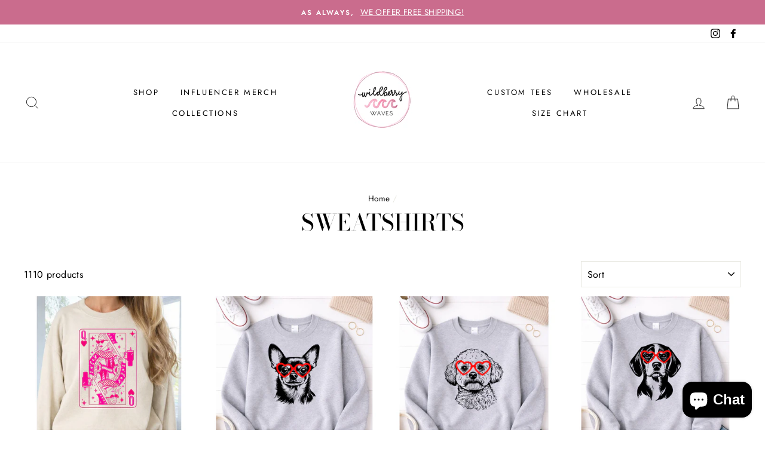

--- FILE ---
content_type: text/html; charset=utf-8
request_url: https://wildberrywaves.com/collections/sweatshirts
body_size: 68643
content:
<!doctype html>
<html class="no-js" lang="en">
<head>


<script>
window.KiwiSizing = window.KiwiSizing === undefined ? {} : window.KiwiSizing;
KiwiSizing.shop = "wildberry-waves.myshopify.com";


</script>
  <meta charset="utf-8">
  <meta http-equiv="X-UA-Compatible" content="IE=edge,chrome=1">
  <meta name="viewport" content="width=device-width,initial-scale=1">
  <meta name="theme-color" content="#ca6c8d">
  <link rel="canonical" href="https://wildberrywaves.com/collections/sweatshirts">
  <meta name="format-detection" content="telephone=no"><link rel="shortcut icon" href="//wildberrywaves.com/cdn/shop/files/LOGO2_32x32.jpg?v=1613547464" type="image/png" />
  <title>Wildberry Waves Hoodies and Sweatshirts
</title><meta name="description" content="Wildberry Waves has the cutest hoodies and sweatshirts for your wardrobe! Check out all of our Sweatshirts and Hoodies and keep your fashion up to date with the cold weather!"><meta property="og:site_name" content="Wildberry Waves">
  <meta property="og:url" content="https://wildberrywaves.com/collections/sweatshirts">
  <meta property="og:title" content="Wildberry Waves Hoodies and Sweatshirts">
  <meta property="og:type" content="website">
  <meta property="og:description" content="Wildberry Waves has the cutest hoodies and sweatshirts for your wardrobe! Check out all of our Sweatshirts and Hoodies and keep your fashion up to date with the cold weather!"><meta property="og:image" content="http://wildberrywaves.com/cdn/shop/collections/4226_gsweat_1200x630.jpg?v=1647989891">
  <meta property="og:image:secure_url" content="https://wildberrywaves.com/cdn/shop/collections/4226_gsweat_1200x630.jpg?v=1647989891">
  <meta name="twitter:site" content="@">
  <meta name="twitter:card" content="summary_large_image">
  <meta name="twitter:title" content="Wildberry Waves Hoodies and Sweatshirts">
  <meta name="twitter:description" content="Wildberry Waves has the cutest hoodies and sweatshirts for your wardrobe! Check out all of our Sweatshirts and Hoodies and keep your fashion up to date with the cold weather!">


  <style data-shopify>
  @font-face {
  font-family: "Bodoni Moda";
  font-weight: 500;
  font-style: normal;
  src: url("//wildberrywaves.com/cdn/fonts/bodoni_moda/bodonimoda_n5.36d0da1db617c453fb46e8089790ab6dc72c2356.woff2") format("woff2"),
       url("//wildberrywaves.com/cdn/fonts/bodoni_moda/bodonimoda_n5.40f612bab009769f87511096f185d9228ad3baa3.woff") format("woff");
}

  @font-face {
  font-family: Jost;
  font-weight: 400;
  font-style: normal;
  src: url("//wildberrywaves.com/cdn/fonts/jost/jost_n4.d47a1b6347ce4a4c9f437608011273009d91f2b7.woff2") format("woff2"),
       url("//wildberrywaves.com/cdn/fonts/jost/jost_n4.791c46290e672b3f85c3d1c651ef2efa3819eadd.woff") format("woff");
}


  @font-face {
  font-family: Jost;
  font-weight: 600;
  font-style: normal;
  src: url("//wildberrywaves.com/cdn/fonts/jost/jost_n6.ec1178db7a7515114a2d84e3dd680832b7af8b99.woff2") format("woff2"),
       url("//wildberrywaves.com/cdn/fonts/jost/jost_n6.b1178bb6bdd3979fef38e103a3816f6980aeaff9.woff") format("woff");
}

  @font-face {
  font-family: Jost;
  font-weight: 400;
  font-style: italic;
  src: url("//wildberrywaves.com/cdn/fonts/jost/jost_i4.b690098389649750ada222b9763d55796c5283a5.woff2") format("woff2"),
       url("//wildberrywaves.com/cdn/fonts/jost/jost_i4.fd766415a47e50b9e391ae7ec04e2ae25e7e28b0.woff") format("woff");
}

  @font-face {
  font-family: Jost;
  font-weight: 600;
  font-style: italic;
  src: url("//wildberrywaves.com/cdn/fonts/jost/jost_i6.9af7e5f39e3a108c08f24047a4276332d9d7b85e.woff2") format("woff2"),
       url("//wildberrywaves.com/cdn/fonts/jost/jost_i6.2bf310262638f998ed206777ce0b9a3b98b6fe92.woff") format("woff");
}

</style>

  <link href="//wildberrywaves.com/cdn/shop/t/6/assets/theme.scss.css?v=51448775959911754461759259395" rel="stylesheet" type="text/css" media="all" />

  <style data-shopify>
    .collection-item__title {
      font-size: 14.4px;
    }

    @media screen and (min-width: 769px) {
      .collection-item__title {
        font-size: 18px;
      }
    }
  </style>

  <script>
    document.documentElement.className = document.documentElement.className.replace('no-js', 'js');

    window.theme = window.theme || {};
    theme.strings = {
      addToCart: "Add to cart",
      soldOut: "Sold Out",
      unavailable: "Unavailable",
      stockLabel: "Only [count] items in stock!",
      willNotShipUntil: "Will not ship until [date]",
      willBeInStockAfter: "Will be in stock after [date]",
      waitingForStock: "Inventory on the way",
      savePrice: "Save [saved_amount]",
      cartEmpty: "Your cart is currently empty.",
      cartTermsConfirmation: "You must agree with the terms and conditions of sales to check out"
    };
    theme.settings = {
      dynamicVariantsEnable: true,
      dynamicVariantType: "button",
      cartType: "page",
      currenciesEnabled: false,
      nativeMultiCurrency: 107 > 1 ? true : false,
      moneyFormat: "${{amount}}",
      saveType: "dollar",
      recentlyViewedEnabled: false,
      predictiveSearch: true,
      predictiveSearchType: "product,article,page",
      inventoryThreshold: 10,
      quickView: true,
      themeName: 'Impulse',
      themeVersion: "2.5.3"
    };
  </script>

  <script>window.performance && window.performance.mark && window.performance.mark('shopify.content_for_header.start');</script><meta name="google-site-verification" content="Yxw_K-srLpv3Lbhs8v_hINEeJCb3WsjQEF2GfP5hu0g">
<meta name="facebook-domain-verification" content="amjdrn46zdoo48laz54m12l2j959ze">
<meta id="shopify-digital-wallet" name="shopify-digital-wallet" content="/2230059052/digital_wallets/dialog">
<meta name="shopify-checkout-api-token" content="71a835fc54a34bac7da9b9b1a9aadcb6">
<meta id="in-context-paypal-metadata" data-shop-id="2230059052" data-venmo-supported="false" data-environment="production" data-locale="en_US" data-paypal-v4="true" data-currency="USD">
<link rel="alternate" type="application/atom+xml" title="Feed" href="/collections/sweatshirts.atom" />
<link rel="next" href="/collections/sweatshirts?page=2">
<link rel="alternate" type="application/json+oembed" href="https://wildberrywaves.com/collections/sweatshirts.oembed">
<script async="async" src="/checkouts/internal/preloads.js?locale=en-US"></script>
<link rel="preconnect" href="https://shop.app" crossorigin="anonymous">
<script async="async" src="https://shop.app/checkouts/internal/preloads.js?locale=en-US&shop_id=2230059052" crossorigin="anonymous"></script>
<script id="apple-pay-shop-capabilities" type="application/json">{"shopId":2230059052,"countryCode":"US","currencyCode":"USD","merchantCapabilities":["supports3DS"],"merchantId":"gid:\/\/shopify\/Shop\/2230059052","merchantName":"Wildberry Waves","requiredBillingContactFields":["postalAddress","email"],"requiredShippingContactFields":["postalAddress","email"],"shippingType":"shipping","supportedNetworks":["visa","masterCard","amex","discover","elo","jcb"],"total":{"type":"pending","label":"Wildberry Waves","amount":"1.00"},"shopifyPaymentsEnabled":true,"supportsSubscriptions":true}</script>
<script id="shopify-features" type="application/json">{"accessToken":"71a835fc54a34bac7da9b9b1a9aadcb6","betas":["rich-media-storefront-analytics"],"domain":"wildberrywaves.com","predictiveSearch":true,"shopId":2230059052,"locale":"en"}</script>
<script>var Shopify = Shopify || {};
Shopify.shop = "wildberry-waves.myshopify.com";
Shopify.locale = "en";
Shopify.currency = {"active":"USD","rate":"1.0"};
Shopify.country = "US";
Shopify.theme = {"name":"Impulse with WC - 2020-04-05","id":80793927734,"schema_name":"Impulse","schema_version":"2.5.3","theme_store_id":null,"role":"main"};
Shopify.theme.handle = "null";
Shopify.theme.style = {"id":null,"handle":null};
Shopify.cdnHost = "wildberrywaves.com/cdn";
Shopify.routes = Shopify.routes || {};
Shopify.routes.root = "/";</script>
<script type="module">!function(o){(o.Shopify=o.Shopify||{}).modules=!0}(window);</script>
<script>!function(o){function n(){var o=[];function n(){o.push(Array.prototype.slice.apply(arguments))}return n.q=o,n}var t=o.Shopify=o.Shopify||{};t.loadFeatures=n(),t.autoloadFeatures=n()}(window);</script>
<script>
  window.ShopifyPay = window.ShopifyPay || {};
  window.ShopifyPay.apiHost = "shop.app\/pay";
  window.ShopifyPay.redirectState = null;
</script>
<script id="shop-js-analytics" type="application/json">{"pageType":"collection"}</script>
<script defer="defer" async type="module" src="//wildberrywaves.com/cdn/shopifycloud/shop-js/modules/v2/client.init-shop-cart-sync_BN7fPSNr.en.esm.js"></script>
<script defer="defer" async type="module" src="//wildberrywaves.com/cdn/shopifycloud/shop-js/modules/v2/chunk.common_Cbph3Kss.esm.js"></script>
<script defer="defer" async type="module" src="//wildberrywaves.com/cdn/shopifycloud/shop-js/modules/v2/chunk.modal_DKumMAJ1.esm.js"></script>
<script type="module">
  await import("//wildberrywaves.com/cdn/shopifycloud/shop-js/modules/v2/client.init-shop-cart-sync_BN7fPSNr.en.esm.js");
await import("//wildberrywaves.com/cdn/shopifycloud/shop-js/modules/v2/chunk.common_Cbph3Kss.esm.js");
await import("//wildberrywaves.com/cdn/shopifycloud/shop-js/modules/v2/chunk.modal_DKumMAJ1.esm.js");

  window.Shopify.SignInWithShop?.initShopCartSync?.({"fedCMEnabled":true,"windoidEnabled":true});

</script>
<script>
  window.Shopify = window.Shopify || {};
  if (!window.Shopify.featureAssets) window.Shopify.featureAssets = {};
  window.Shopify.featureAssets['shop-js'] = {"shop-cart-sync":["modules/v2/client.shop-cart-sync_CJVUk8Jm.en.esm.js","modules/v2/chunk.common_Cbph3Kss.esm.js","modules/v2/chunk.modal_DKumMAJ1.esm.js"],"init-fed-cm":["modules/v2/client.init-fed-cm_7Fvt41F4.en.esm.js","modules/v2/chunk.common_Cbph3Kss.esm.js","modules/v2/chunk.modal_DKumMAJ1.esm.js"],"init-shop-email-lookup-coordinator":["modules/v2/client.init-shop-email-lookup-coordinator_Cc088_bR.en.esm.js","modules/v2/chunk.common_Cbph3Kss.esm.js","modules/v2/chunk.modal_DKumMAJ1.esm.js"],"init-windoid":["modules/v2/client.init-windoid_hPopwJRj.en.esm.js","modules/v2/chunk.common_Cbph3Kss.esm.js","modules/v2/chunk.modal_DKumMAJ1.esm.js"],"shop-button":["modules/v2/client.shop-button_B0jaPSNF.en.esm.js","modules/v2/chunk.common_Cbph3Kss.esm.js","modules/v2/chunk.modal_DKumMAJ1.esm.js"],"shop-cash-offers":["modules/v2/client.shop-cash-offers_DPIskqss.en.esm.js","modules/v2/chunk.common_Cbph3Kss.esm.js","modules/v2/chunk.modal_DKumMAJ1.esm.js"],"shop-toast-manager":["modules/v2/client.shop-toast-manager_CK7RT69O.en.esm.js","modules/v2/chunk.common_Cbph3Kss.esm.js","modules/v2/chunk.modal_DKumMAJ1.esm.js"],"init-shop-cart-sync":["modules/v2/client.init-shop-cart-sync_BN7fPSNr.en.esm.js","modules/v2/chunk.common_Cbph3Kss.esm.js","modules/v2/chunk.modal_DKumMAJ1.esm.js"],"init-customer-accounts-sign-up":["modules/v2/client.init-customer-accounts-sign-up_CfPf4CXf.en.esm.js","modules/v2/client.shop-login-button_DeIztwXF.en.esm.js","modules/v2/chunk.common_Cbph3Kss.esm.js","modules/v2/chunk.modal_DKumMAJ1.esm.js"],"pay-button":["modules/v2/client.pay-button_CgIwFSYN.en.esm.js","modules/v2/chunk.common_Cbph3Kss.esm.js","modules/v2/chunk.modal_DKumMAJ1.esm.js"],"init-customer-accounts":["modules/v2/client.init-customer-accounts_DQ3x16JI.en.esm.js","modules/v2/client.shop-login-button_DeIztwXF.en.esm.js","modules/v2/chunk.common_Cbph3Kss.esm.js","modules/v2/chunk.modal_DKumMAJ1.esm.js"],"avatar":["modules/v2/client.avatar_BTnouDA3.en.esm.js"],"init-shop-for-new-customer-accounts":["modules/v2/client.init-shop-for-new-customer-accounts_CsZy_esa.en.esm.js","modules/v2/client.shop-login-button_DeIztwXF.en.esm.js","modules/v2/chunk.common_Cbph3Kss.esm.js","modules/v2/chunk.modal_DKumMAJ1.esm.js"],"shop-follow-button":["modules/v2/client.shop-follow-button_BRMJjgGd.en.esm.js","modules/v2/chunk.common_Cbph3Kss.esm.js","modules/v2/chunk.modal_DKumMAJ1.esm.js"],"checkout-modal":["modules/v2/client.checkout-modal_B9Drz_yf.en.esm.js","modules/v2/chunk.common_Cbph3Kss.esm.js","modules/v2/chunk.modal_DKumMAJ1.esm.js"],"shop-login-button":["modules/v2/client.shop-login-button_DeIztwXF.en.esm.js","modules/v2/chunk.common_Cbph3Kss.esm.js","modules/v2/chunk.modal_DKumMAJ1.esm.js"],"lead-capture":["modules/v2/client.lead-capture_DXYzFM3R.en.esm.js","modules/v2/chunk.common_Cbph3Kss.esm.js","modules/v2/chunk.modal_DKumMAJ1.esm.js"],"shop-login":["modules/v2/client.shop-login_CA5pJqmO.en.esm.js","modules/v2/chunk.common_Cbph3Kss.esm.js","modules/v2/chunk.modal_DKumMAJ1.esm.js"],"payment-terms":["modules/v2/client.payment-terms_BxzfvcZJ.en.esm.js","modules/v2/chunk.common_Cbph3Kss.esm.js","modules/v2/chunk.modal_DKumMAJ1.esm.js"]};
</script>
<script>(function() {
  var isLoaded = false;
  function asyncLoad() {
    if (isLoaded) return;
    isLoaded = true;
    var urls = ["https:\/\/static.klaviyo.com\/onsite\/js\/klaviyo.js?company_id=ViuhHB\u0026shop=wildberry-waves.myshopify.com","https:\/\/app.kiwisizing.com\/web\/js\/dist\/kiwiSizing\/plugin\/SizingPlugin.prod.js?v=331\u0026shop=wildberry-waves.myshopify.com","https:\/\/cdn.shopify.com\/s\/files\/1\/0022\/3005\/9052\/t\/6\/assets\/globo.formbuilder.init.js?v=1652901813\u0026shop=wildberry-waves.myshopify.com"];
    for (var i = 0; i < urls.length; i++) {
      var s = document.createElement('script');
      s.type = 'text/javascript';
      s.async = true;
      s.src = urls[i];
      var x = document.getElementsByTagName('script')[0];
      x.parentNode.insertBefore(s, x);
    }
  };
  if(window.attachEvent) {
    window.attachEvent('onload', asyncLoad);
  } else {
    window.addEventListener('load', asyncLoad, false);
  }
})();</script>
<script id="__st">var __st={"a":2230059052,"offset":-25200,"reqid":"b7b13e00-fd24-4c23-bc13-f9c55249d6cc-1769817225","pageurl":"wildberrywaves.com\/collections\/sweatshirts","u":"216f196c68bf","p":"collection","rtyp":"collection","rid":164274438198};</script>
<script>window.ShopifyPaypalV4VisibilityTracking = true;</script>
<script id="captcha-bootstrap">!function(){'use strict';const t='contact',e='account',n='new_comment',o=[[t,t],['blogs',n],['comments',n],[t,'customer']],c=[[e,'customer_login'],[e,'guest_login'],[e,'recover_customer_password'],[e,'create_customer']],r=t=>t.map((([t,e])=>`form[action*='/${t}']:not([data-nocaptcha='true']) input[name='form_type'][value='${e}']`)).join(','),a=t=>()=>t?[...document.querySelectorAll(t)].map((t=>t.form)):[];function s(){const t=[...o],e=r(t);return a(e)}const i='password',u='form_key',d=['recaptcha-v3-token','g-recaptcha-response','h-captcha-response',i],f=()=>{try{return window.sessionStorage}catch{return}},m='__shopify_v',_=t=>t.elements[u];function p(t,e,n=!1){try{const o=window.sessionStorage,c=JSON.parse(o.getItem(e)),{data:r}=function(t){const{data:e,action:n}=t;return t[m]||n?{data:e,action:n}:{data:t,action:n}}(c);for(const[e,n]of Object.entries(r))t.elements[e]&&(t.elements[e].value=n);n&&o.removeItem(e)}catch(o){console.error('form repopulation failed',{error:o})}}const l='form_type',E='cptcha';function T(t){t.dataset[E]=!0}const w=window,h=w.document,L='Shopify',v='ce_forms',y='captcha';let A=!1;((t,e)=>{const n=(g='f06e6c50-85a8-45c8-87d0-21a2b65856fe',I='https://cdn.shopify.com/shopifycloud/storefront-forms-hcaptcha/ce_storefront_forms_captcha_hcaptcha.v1.5.2.iife.js',D={infoText:'Protected by hCaptcha',privacyText:'Privacy',termsText:'Terms'},(t,e,n)=>{const o=w[L][v],c=o.bindForm;if(c)return c(t,g,e,D).then(n);var r;o.q.push([[t,g,e,D],n]),r=I,A||(h.body.append(Object.assign(h.createElement('script'),{id:'captcha-provider',async:!0,src:r})),A=!0)});var g,I,D;w[L]=w[L]||{},w[L][v]=w[L][v]||{},w[L][v].q=[],w[L][y]=w[L][y]||{},w[L][y].protect=function(t,e){n(t,void 0,e),T(t)},Object.freeze(w[L][y]),function(t,e,n,w,h,L){const[v,y,A,g]=function(t,e,n){const i=e?o:[],u=t?c:[],d=[...i,...u],f=r(d),m=r(i),_=r(d.filter((([t,e])=>n.includes(e))));return[a(f),a(m),a(_),s()]}(w,h,L),I=t=>{const e=t.target;return e instanceof HTMLFormElement?e:e&&e.form},D=t=>v().includes(t);t.addEventListener('submit',(t=>{const e=I(t);if(!e)return;const n=D(e)&&!e.dataset.hcaptchaBound&&!e.dataset.recaptchaBound,o=_(e),c=g().includes(e)&&(!o||!o.value);(n||c)&&t.preventDefault(),c&&!n&&(function(t){try{if(!f())return;!function(t){const e=f();if(!e)return;const n=_(t);if(!n)return;const o=n.value;o&&e.removeItem(o)}(t);const e=Array.from(Array(32),(()=>Math.random().toString(36)[2])).join('');!function(t,e){_(t)||t.append(Object.assign(document.createElement('input'),{type:'hidden',name:u})),t.elements[u].value=e}(t,e),function(t,e){const n=f();if(!n)return;const o=[...t.querySelectorAll(`input[type='${i}']`)].map((({name:t})=>t)),c=[...d,...o],r={};for(const[a,s]of new FormData(t).entries())c.includes(a)||(r[a]=s);n.setItem(e,JSON.stringify({[m]:1,action:t.action,data:r}))}(t,e)}catch(e){console.error('failed to persist form',e)}}(e),e.submit())}));const S=(t,e)=>{t&&!t.dataset[E]&&(n(t,e.some((e=>e===t))),T(t))};for(const o of['focusin','change'])t.addEventListener(o,(t=>{const e=I(t);D(e)&&S(e,y())}));const B=e.get('form_key'),M=e.get(l),P=B&&M;t.addEventListener('DOMContentLoaded',(()=>{const t=y();if(P)for(const e of t)e.elements[l].value===M&&p(e,B);[...new Set([...A(),...v().filter((t=>'true'===t.dataset.shopifyCaptcha))])].forEach((e=>S(e,t)))}))}(h,new URLSearchParams(w.location.search),n,t,e,['guest_login'])})(!0,!0)}();</script>
<script integrity="sha256-4kQ18oKyAcykRKYeNunJcIwy7WH5gtpwJnB7kiuLZ1E=" data-source-attribution="shopify.loadfeatures" defer="defer" src="//wildberrywaves.com/cdn/shopifycloud/storefront/assets/storefront/load_feature-a0a9edcb.js" crossorigin="anonymous"></script>
<script crossorigin="anonymous" defer="defer" src="//wildberrywaves.com/cdn/shopifycloud/storefront/assets/shopify_pay/storefront-65b4c6d7.js?v=20250812"></script>
<script data-source-attribution="shopify.dynamic_checkout.dynamic.init">var Shopify=Shopify||{};Shopify.PaymentButton=Shopify.PaymentButton||{isStorefrontPortableWallets:!0,init:function(){window.Shopify.PaymentButton.init=function(){};var t=document.createElement("script");t.src="https://wildberrywaves.com/cdn/shopifycloud/portable-wallets/latest/portable-wallets.en.js",t.type="module",document.head.appendChild(t)}};
</script>
<script data-source-attribution="shopify.dynamic_checkout.buyer_consent">
  function portableWalletsHideBuyerConsent(e){var t=document.getElementById("shopify-buyer-consent"),n=document.getElementById("shopify-subscription-policy-button");t&&n&&(t.classList.add("hidden"),t.setAttribute("aria-hidden","true"),n.removeEventListener("click",e))}function portableWalletsShowBuyerConsent(e){var t=document.getElementById("shopify-buyer-consent"),n=document.getElementById("shopify-subscription-policy-button");t&&n&&(t.classList.remove("hidden"),t.removeAttribute("aria-hidden"),n.addEventListener("click",e))}window.Shopify?.PaymentButton&&(window.Shopify.PaymentButton.hideBuyerConsent=portableWalletsHideBuyerConsent,window.Shopify.PaymentButton.showBuyerConsent=portableWalletsShowBuyerConsent);
</script>
<script data-source-attribution="shopify.dynamic_checkout.cart.bootstrap">document.addEventListener("DOMContentLoaded",(function(){function t(){return document.querySelector("shopify-accelerated-checkout-cart, shopify-accelerated-checkout")}if(t())Shopify.PaymentButton.init();else{new MutationObserver((function(e,n){t()&&(Shopify.PaymentButton.init(),n.disconnect())})).observe(document.body,{childList:!0,subtree:!0})}}));
</script>
<link id="shopify-accelerated-checkout-styles" rel="stylesheet" media="screen" href="https://wildberrywaves.com/cdn/shopifycloud/portable-wallets/latest/accelerated-checkout-backwards-compat.css" crossorigin="anonymous">
<style id="shopify-accelerated-checkout-cart">
        #shopify-buyer-consent {
  margin-top: 1em;
  display: inline-block;
  width: 100%;
}

#shopify-buyer-consent.hidden {
  display: none;
}

#shopify-subscription-policy-button {
  background: none;
  border: none;
  padding: 0;
  text-decoration: underline;
  font-size: inherit;
  cursor: pointer;
}

#shopify-subscription-policy-button::before {
  box-shadow: none;
}

      </style>

<script>window.performance && window.performance.mark && window.performance.mark('shopify.content_for_header.end');</script>

  <script src="//wildberrywaves.com/cdn/shop/t/6/assets/vendor-scripts-v5.js" defer="defer"></script>

  

  <script src="//wildberrywaves.com/cdn/shop/t/6/assets/theme.js?v=122700308326949476891586048618" defer="defer"></script><script src="https://cdn.shopify.com/extensions/019b8d6c-1ef2-70af-b04f-c5e7be4eb317/instagram-shopping-slider-4/assets/ets-ins-theme-embed-block.js" type="text/javascript" defer="defer"></script>
<link href="https://cdn.shopify.com/extensions/019b8d6c-1ef2-70af-b04f-c5e7be4eb317/instagram-shopping-slider-4/assets/ets-ins-theme-embed-block.css" rel="stylesheet" type="text/css" media="all">
<script src="https://cdn.shopify.com/extensions/6c66d7d0-f631-46bf-8039-ad48ac607ad6/forms-2301/assets/shopify-forms-loader.js" type="text/javascript" defer="defer"></script>
<script src="https://cdn.shopify.com/extensions/e8878072-2f6b-4e89-8082-94b04320908d/inbox-1254/assets/inbox-chat-loader.js" type="text/javascript" defer="defer"></script>
<link href="https://monorail-edge.shopifysvc.com" rel="dns-prefetch">
<script>(function(){if ("sendBeacon" in navigator && "performance" in window) {try {var session_token_from_headers = performance.getEntriesByType('navigation')[0].serverTiming.find(x => x.name == '_s').description;} catch {var session_token_from_headers = undefined;}var session_cookie_matches = document.cookie.match(/_shopify_s=([^;]*)/);var session_token_from_cookie = session_cookie_matches && session_cookie_matches.length === 2 ? session_cookie_matches[1] : "";var session_token = session_token_from_headers || session_token_from_cookie || "";function handle_abandonment_event(e) {var entries = performance.getEntries().filter(function(entry) {return /monorail-edge.shopifysvc.com/.test(entry.name);});if (!window.abandonment_tracked && entries.length === 0) {window.abandonment_tracked = true;var currentMs = Date.now();var navigation_start = performance.timing.navigationStart;var payload = {shop_id: 2230059052,url: window.location.href,navigation_start,duration: currentMs - navigation_start,session_token,page_type: "collection"};window.navigator.sendBeacon("https://monorail-edge.shopifysvc.com/v1/produce", JSON.stringify({schema_id: "online_store_buyer_site_abandonment/1.1",payload: payload,metadata: {event_created_at_ms: currentMs,event_sent_at_ms: currentMs}}));}}window.addEventListener('pagehide', handle_abandonment_event);}}());</script>
<script id="web-pixels-manager-setup">(function e(e,d,r,n,o){if(void 0===o&&(o={}),!Boolean(null===(a=null===(i=window.Shopify)||void 0===i?void 0:i.analytics)||void 0===a?void 0:a.replayQueue)){var i,a;window.Shopify=window.Shopify||{};var t=window.Shopify;t.analytics=t.analytics||{};var s=t.analytics;s.replayQueue=[],s.publish=function(e,d,r){return s.replayQueue.push([e,d,r]),!0};try{self.performance.mark("wpm:start")}catch(e){}var l=function(){var e={modern:/Edge?\/(1{2}[4-9]|1[2-9]\d|[2-9]\d{2}|\d{4,})\.\d+(\.\d+|)|Firefox\/(1{2}[4-9]|1[2-9]\d|[2-9]\d{2}|\d{4,})\.\d+(\.\d+|)|Chrom(ium|e)\/(9{2}|\d{3,})\.\d+(\.\d+|)|(Maci|X1{2}).+ Version\/(15\.\d+|(1[6-9]|[2-9]\d|\d{3,})\.\d+)([,.]\d+|)( \(\w+\)|)( Mobile\/\w+|) Safari\/|Chrome.+OPR\/(9{2}|\d{3,})\.\d+\.\d+|(CPU[ +]OS|iPhone[ +]OS|CPU[ +]iPhone|CPU IPhone OS|CPU iPad OS)[ +]+(15[._]\d+|(1[6-9]|[2-9]\d|\d{3,})[._]\d+)([._]\d+|)|Android:?[ /-](13[3-9]|1[4-9]\d|[2-9]\d{2}|\d{4,})(\.\d+|)(\.\d+|)|Android.+Firefox\/(13[5-9]|1[4-9]\d|[2-9]\d{2}|\d{4,})\.\d+(\.\d+|)|Android.+Chrom(ium|e)\/(13[3-9]|1[4-9]\d|[2-9]\d{2}|\d{4,})\.\d+(\.\d+|)|SamsungBrowser\/([2-9]\d|\d{3,})\.\d+/,legacy:/Edge?\/(1[6-9]|[2-9]\d|\d{3,})\.\d+(\.\d+|)|Firefox\/(5[4-9]|[6-9]\d|\d{3,})\.\d+(\.\d+|)|Chrom(ium|e)\/(5[1-9]|[6-9]\d|\d{3,})\.\d+(\.\d+|)([\d.]+$|.*Safari\/(?![\d.]+ Edge\/[\d.]+$))|(Maci|X1{2}).+ Version\/(10\.\d+|(1[1-9]|[2-9]\d|\d{3,})\.\d+)([,.]\d+|)( \(\w+\)|)( Mobile\/\w+|) Safari\/|Chrome.+OPR\/(3[89]|[4-9]\d|\d{3,})\.\d+\.\d+|(CPU[ +]OS|iPhone[ +]OS|CPU[ +]iPhone|CPU IPhone OS|CPU iPad OS)[ +]+(10[._]\d+|(1[1-9]|[2-9]\d|\d{3,})[._]\d+)([._]\d+|)|Android:?[ /-](13[3-9]|1[4-9]\d|[2-9]\d{2}|\d{4,})(\.\d+|)(\.\d+|)|Mobile Safari.+OPR\/([89]\d|\d{3,})\.\d+\.\d+|Android.+Firefox\/(13[5-9]|1[4-9]\d|[2-9]\d{2}|\d{4,})\.\d+(\.\d+|)|Android.+Chrom(ium|e)\/(13[3-9]|1[4-9]\d|[2-9]\d{2}|\d{4,})\.\d+(\.\d+|)|Android.+(UC? ?Browser|UCWEB|U3)[ /]?(15\.([5-9]|\d{2,})|(1[6-9]|[2-9]\d|\d{3,})\.\d+)\.\d+|SamsungBrowser\/(5\.\d+|([6-9]|\d{2,})\.\d+)|Android.+MQ{2}Browser\/(14(\.(9|\d{2,})|)|(1[5-9]|[2-9]\d|\d{3,})(\.\d+|))(\.\d+|)|K[Aa][Ii]OS\/(3\.\d+|([4-9]|\d{2,})\.\d+)(\.\d+|)/},d=e.modern,r=e.legacy,n=navigator.userAgent;return n.match(d)?"modern":n.match(r)?"legacy":"unknown"}(),u="modern"===l?"modern":"legacy",c=(null!=n?n:{modern:"",legacy:""})[u],f=function(e){return[e.baseUrl,"/wpm","/b",e.hashVersion,"modern"===e.buildTarget?"m":"l",".js"].join("")}({baseUrl:d,hashVersion:r,buildTarget:u}),m=function(e){var d=e.version,r=e.bundleTarget,n=e.surface,o=e.pageUrl,i=e.monorailEndpoint;return{emit:function(e){var a=e.status,t=e.errorMsg,s=(new Date).getTime(),l=JSON.stringify({metadata:{event_sent_at_ms:s},events:[{schema_id:"web_pixels_manager_load/3.1",payload:{version:d,bundle_target:r,page_url:o,status:a,surface:n,error_msg:t},metadata:{event_created_at_ms:s}}]});if(!i)return console&&console.warn&&console.warn("[Web Pixels Manager] No Monorail endpoint provided, skipping logging."),!1;try{return self.navigator.sendBeacon.bind(self.navigator)(i,l)}catch(e){}var u=new XMLHttpRequest;try{return u.open("POST",i,!0),u.setRequestHeader("Content-Type","text/plain"),u.send(l),!0}catch(e){return console&&console.warn&&console.warn("[Web Pixels Manager] Got an unhandled error while logging to Monorail."),!1}}}}({version:r,bundleTarget:l,surface:e.surface,pageUrl:self.location.href,monorailEndpoint:e.monorailEndpoint});try{o.browserTarget=l,function(e){var d=e.src,r=e.async,n=void 0===r||r,o=e.onload,i=e.onerror,a=e.sri,t=e.scriptDataAttributes,s=void 0===t?{}:t,l=document.createElement("script"),u=document.querySelector("head"),c=document.querySelector("body");if(l.async=n,l.src=d,a&&(l.integrity=a,l.crossOrigin="anonymous"),s)for(var f in s)if(Object.prototype.hasOwnProperty.call(s,f))try{l.dataset[f]=s[f]}catch(e){}if(o&&l.addEventListener("load",o),i&&l.addEventListener("error",i),u)u.appendChild(l);else{if(!c)throw new Error("Did not find a head or body element to append the script");c.appendChild(l)}}({src:f,async:!0,onload:function(){if(!function(){var e,d;return Boolean(null===(d=null===(e=window.Shopify)||void 0===e?void 0:e.analytics)||void 0===d?void 0:d.initialized)}()){var d=window.webPixelsManager.init(e)||void 0;if(d){var r=window.Shopify.analytics;r.replayQueue.forEach((function(e){var r=e[0],n=e[1],o=e[2];d.publishCustomEvent(r,n,o)})),r.replayQueue=[],r.publish=d.publishCustomEvent,r.visitor=d.visitor,r.initialized=!0}}},onerror:function(){return m.emit({status:"failed",errorMsg:"".concat(f," has failed to load")})},sri:function(e){var d=/^sha384-[A-Za-z0-9+/=]+$/;return"string"==typeof e&&d.test(e)}(c)?c:"",scriptDataAttributes:o}),m.emit({status:"loading"})}catch(e){m.emit({status:"failed",errorMsg:(null==e?void 0:e.message)||"Unknown error"})}}})({shopId: 2230059052,storefrontBaseUrl: "https://wildberrywaves.com",extensionsBaseUrl: "https://extensions.shopifycdn.com/cdn/shopifycloud/web-pixels-manager",monorailEndpoint: "https://monorail-edge.shopifysvc.com/unstable/produce_batch",surface: "storefront-renderer",enabledBetaFlags: ["2dca8a86"],webPixelsConfigList: [{"id":"706806082","configuration":"{\"config\":\"{\\\"pixel_id\\\":\\\"G-PY19Z0HCJ5\\\",\\\"target_country\\\":\\\"US\\\",\\\"gtag_events\\\":[{\\\"type\\\":\\\"begin_checkout\\\",\\\"action_label\\\":\\\"G-PY19Z0HCJ5\\\"},{\\\"type\\\":\\\"search\\\",\\\"action_label\\\":\\\"G-PY19Z0HCJ5\\\"},{\\\"type\\\":\\\"view_item\\\",\\\"action_label\\\":[\\\"G-PY19Z0HCJ5\\\",\\\"MC-ZBGY4J115V\\\"]},{\\\"type\\\":\\\"purchase\\\",\\\"action_label\\\":[\\\"G-PY19Z0HCJ5\\\",\\\"MC-ZBGY4J115V\\\"]},{\\\"type\\\":\\\"page_view\\\",\\\"action_label\\\":[\\\"G-PY19Z0HCJ5\\\",\\\"MC-ZBGY4J115V\\\"]},{\\\"type\\\":\\\"add_payment_info\\\",\\\"action_label\\\":\\\"G-PY19Z0HCJ5\\\"},{\\\"type\\\":\\\"add_to_cart\\\",\\\"action_label\\\":\\\"G-PY19Z0HCJ5\\\"}],\\\"enable_monitoring_mode\\\":false}\"}","eventPayloadVersion":"v1","runtimeContext":"OPEN","scriptVersion":"b2a88bafab3e21179ed38636efcd8a93","type":"APP","apiClientId":1780363,"privacyPurposes":[],"dataSharingAdjustments":{"protectedCustomerApprovalScopes":["read_customer_address","read_customer_email","read_customer_name","read_customer_personal_data","read_customer_phone"]}},{"id":"670826818","configuration":"{\"pixelCode\":\"CME61GJC77U8OC88GQFG\"}","eventPayloadVersion":"v1","runtimeContext":"STRICT","scriptVersion":"22e92c2ad45662f435e4801458fb78cc","type":"APP","apiClientId":4383523,"privacyPurposes":["ANALYTICS","MARKETING","SALE_OF_DATA"],"dataSharingAdjustments":{"protectedCustomerApprovalScopes":["read_customer_address","read_customer_email","read_customer_name","read_customer_personal_data","read_customer_phone"]}},{"id":"309264706","configuration":"{\"pixel_id\":\"796786068377535\",\"pixel_type\":\"facebook_pixel\",\"metaapp_system_user_token\":\"-\"}","eventPayloadVersion":"v1","runtimeContext":"OPEN","scriptVersion":"ca16bc87fe92b6042fbaa3acc2fbdaa6","type":"APP","apiClientId":2329312,"privacyPurposes":["ANALYTICS","MARKETING","SALE_OF_DATA"],"dataSharingAdjustments":{"protectedCustomerApprovalScopes":["read_customer_address","read_customer_email","read_customer_name","read_customer_personal_data","read_customer_phone"]}},{"id":"81363266","configuration":"{\"myshopifyDomain\":\"wildberry-waves.myshopify.com\"}","eventPayloadVersion":"v1","runtimeContext":"STRICT","scriptVersion":"23b97d18e2aa74363140dc29c9284e87","type":"APP","apiClientId":2775569,"privacyPurposes":["ANALYTICS","MARKETING","SALE_OF_DATA"],"dataSharingAdjustments":{"protectedCustomerApprovalScopes":["read_customer_address","read_customer_email","read_customer_name","read_customer_phone","read_customer_personal_data"]}},{"id":"shopify-app-pixel","configuration":"{}","eventPayloadVersion":"v1","runtimeContext":"STRICT","scriptVersion":"0450","apiClientId":"shopify-pixel","type":"APP","privacyPurposes":["ANALYTICS","MARKETING"]},{"id":"shopify-custom-pixel","eventPayloadVersion":"v1","runtimeContext":"LAX","scriptVersion":"0450","apiClientId":"shopify-pixel","type":"CUSTOM","privacyPurposes":["ANALYTICS","MARKETING"]}],isMerchantRequest: false,initData: {"shop":{"name":"Wildberry Waves","paymentSettings":{"currencyCode":"USD"},"myshopifyDomain":"wildberry-waves.myshopify.com","countryCode":"US","storefrontUrl":"https:\/\/wildberrywaves.com"},"customer":null,"cart":null,"checkout":null,"productVariants":[],"purchasingCompany":null},},"https://wildberrywaves.com/cdn","1d2a099fw23dfb22ep557258f5m7a2edbae",{"modern":"","legacy":""},{"shopId":"2230059052","storefrontBaseUrl":"https:\/\/wildberrywaves.com","extensionBaseUrl":"https:\/\/extensions.shopifycdn.com\/cdn\/shopifycloud\/web-pixels-manager","surface":"storefront-renderer","enabledBetaFlags":"[\"2dca8a86\"]","isMerchantRequest":"false","hashVersion":"1d2a099fw23dfb22ep557258f5m7a2edbae","publish":"custom","events":"[[\"page_viewed\",{}],[\"collection_viewed\",{\"collection\":{\"id\":\"164274438198\",\"title\":\"Sweatshirts\",\"productVariants\":[{\"price\":{\"amount\":27.98,\"currencyCode\":\"USD\"},\"product\":{\"title\":\"Hip Queen Of Hearts Sweatshirt 5418gsweat\",\"vendor\":\"Wildberry Waves\",\"id\":\"10201497174338\",\"untranslatedTitle\":\"Hip Queen Of Hearts Sweatshirt 5418gsweat\",\"url\":\"\/products\/hip-queen-of-hearts-sweatshirt-5418gsweat\",\"type\":\"Sweatshirt\"},\"id\":\"51790889353538\",\"image\":{\"src\":\"\/\/wildberrywaves.com\/cdn\/shop\/files\/Yourparagraphtext_27.png?v=1767900502\"},\"sku\":null,\"title\":\"Small (0-6) \/ Heather Gray\",\"untranslatedTitle\":\"Small (0-6) \/ Heather Gray\"},{\"price\":{\"amount\":27.98,\"currencyCode\":\"USD\"},\"product\":{\"title\":\"Chihuahua Love Graphic Sweatshirt 5421gsweat\",\"vendor\":\"Wildberry Waves\",\"id\":\"10201442025794\",\"untranslatedTitle\":\"Chihuahua Love Graphic Sweatshirt 5421gsweat\",\"url\":\"\/products\/chihuahua-love-graphic-sweatshirt-5421gsweat\",\"type\":\"Sweatshirt\"},\"id\":\"51790711882050\",\"image\":{\"src\":\"\/\/wildberrywaves.com\/cdn\/shop\/files\/Yourparagraphtext_34.png?v=1767895511\"},\"sku\":null,\"title\":\"Small (0-6) \/ Heather Gray\",\"untranslatedTitle\":\"Small (0-6) \/ Heather Gray\"},{\"price\":{\"amount\":27.98,\"currencyCode\":\"USD\"},\"product\":{\"title\":\"Bichon Love Graphic Sweatshirt 5420gsweat\",\"vendor\":\"Wildberry Waves\",\"id\":\"10201440747842\",\"untranslatedTitle\":\"Bichon Love Graphic Sweatshirt 5420gsweat\",\"url\":\"\/products\/bichon-love-graphic-sweatshirt-5420gsweat\",\"type\":\"Sweatshirt\"},\"id\":\"51790707261762\",\"image\":{\"src\":\"\/\/wildberrywaves.com\/cdn\/shop\/files\/Yourparagraphtext_32.png?v=1767895350\"},\"sku\":null,\"title\":\"Small (0-6) \/ Heather Gray\",\"untranslatedTitle\":\"Small (0-6) \/ Heather Gray\"},{\"price\":{\"amount\":27.98,\"currencyCode\":\"USD\"},\"product\":{\"title\":\"Beagle Love Graphic Sweatshirt 5419gsweat\",\"vendor\":\"Wildberry Waves\",\"id\":\"10201439273282\",\"untranslatedTitle\":\"Beagle Love Graphic Sweatshirt 5419gsweat\",\"url\":\"\/products\/beagle-love-graphic-sweatshirt-5419gsweat\",\"type\":\"Sweatshirt\"},\"id\":\"51790695268674\",\"image\":{\"src\":\"\/\/wildberrywaves.com\/cdn\/shop\/files\/Yourparagraphtext_29.png?v=1767895271\"},\"sku\":null,\"title\":\"Small (0-6) \/ Heather Gray\",\"untranslatedTitle\":\"Small (0-6) \/ Heather Gray\"},{\"price\":{\"amount\":27.98,\"currencyCode\":\"USD\"},\"product\":{\"title\":\"Let's Be Better Humans 5400gsweat\",\"vendor\":\"Wildberry Waves\",\"id\":\"10080124600642\",\"untranslatedTitle\":\"Let's Be Better Humans 5400gsweat\",\"url\":\"\/products\/lets-be-better-humans-5400gsweat\",\"type\":\"Sweatshirt\"},\"id\":\"51303183483202\",\"image\":{\"src\":\"\/\/wildberrywaves.com\/cdn\/shop\/files\/Untitled_design_53.png?v=1758051550\"},\"sku\":\"WWJU44236S\",\"title\":\"Small (0-6) \/ Heather Gray\",\"untranslatedTitle\":\"Small (0-6) \/ Heather Gray\"},{\"price\":{\"amount\":27.98,\"currencyCode\":\"USD\"},\"product\":{\"title\":\"Kansas City Team Mascot Sweatshirt 5338gsweat\",\"vendor\":\"Wildberry Waves\",\"id\":\"10068868563266\",\"untranslatedTitle\":\"Kansas City Team Mascot Sweatshirt 5338gsweat\",\"url\":\"\/products\/kansas-city-team-mascot-sweatshirt-5338gsweat\",\"type\":\"Sweatshirt\"},\"id\":\"51263707840834\",\"image\":{\"src\":\"\/\/wildberrywaves.com\/cdn\/shop\/files\/Untitleddesign_15_a3924ae3-ace9-45c4-9b3d-b804077f07dc.png?v=1757384691\"},\"sku\":\"WWJU44236S\",\"title\":\"Small (0-6) \/ Heather Gray\",\"untranslatedTitle\":\"Small (0-6) \/ Heather Gray\"},{\"price\":{\"amount\":27.98,\"currencyCode\":\"USD\"},\"product\":{\"title\":\"Philadelphia Team Sweatshirt 5337gsweat\",\"vendor\":\"Wildberry Waves\",\"id\":\"10068849033538\",\"untranslatedTitle\":\"Philadelphia Team Sweatshirt 5337gsweat\",\"url\":\"\/products\/philadelphia-team-sweatshirt-5337gsweat\",\"type\":\"Sweatshirt\"},\"id\":\"51263604392258\",\"image\":{\"src\":\"\/\/wildberrywaves.com\/cdn\/shop\/files\/5337gsweat.png?v=1757384492\"},\"sku\":\"WWJU44236S\",\"title\":\"Small (0-6) \/ Heather Gray\",\"untranslatedTitle\":\"Small (0-6) \/ Heather Gray\"},{\"price\":{\"amount\":27.98,\"currencyCode\":\"USD\"},\"product\":{\"title\":\"Carolina Team Sweatshirt 5325gsweat\",\"vendor\":\"Wildberry Waves\",\"id\":\"10047574114626\",\"untranslatedTitle\":\"Carolina Team Sweatshirt 5325gsweat\",\"url\":\"\/products\/carolina-team-sweatshirt-5325gsweat\",\"type\":\"Sweatshirt\"},\"id\":\"51175969161538\",\"image\":{\"src\":\"\/\/wildberrywaves.com\/cdn\/shop\/files\/Untitleddesign_19.png?v=1756269982\"},\"sku\":\"WWJU44236S\",\"title\":\"Small (0-6) \/ Heather Gray\",\"untranslatedTitle\":\"Small (0-6) \/ Heather Gray\"},{\"price\":{\"amount\":27.98,\"currencyCode\":\"USD\"},\"product\":{\"title\":\"Atlanta Team Sweatshirt 5324gsweat\",\"vendor\":\"Wildberry Waves\",\"id\":\"10047573885250\",\"untranslatedTitle\":\"Atlanta Team Sweatshirt 5324gsweat\",\"url\":\"\/products\/atlanta-team-sweatshirt-5324gsweat\",\"type\":\"Sweatshirt\"},\"id\":\"51175968276802\",\"image\":{\"src\":\"\/\/wildberrywaves.com\/cdn\/shop\/files\/Untitleddesign_16.png?v=1756269886\"},\"sku\":\"WWJU44236S\",\"title\":\"Small (0-6) \/ Heather Gray\",\"untranslatedTitle\":\"Small (0-6) \/ Heather Gray\"},{\"price\":{\"amount\":27.98,\"currencyCode\":\"USD\"},\"product\":{\"title\":\"Chicago Team Sweatshirt 5323gsweat\",\"vendor\":\"Wildberry Waves\",\"id\":\"10043015135554\",\"untranslatedTitle\":\"Chicago Team Sweatshirt 5323gsweat\",\"url\":\"\/products\/chicago-team-sweatshirt-5323gsweat\",\"type\":\"Sweatshirt\"},\"id\":\"51147045273922\",\"image\":{\"src\":\"\/\/wildberrywaves.com\/cdn\/shop\/files\/5323gsweat.png?v=1755830895\"},\"sku\":\"WWJU44236S\",\"title\":\"Small (0-6) \/ Heather Gray\",\"untranslatedTitle\":\"Small (0-6) \/ Heather Gray\"},{\"price\":{\"amount\":27.98,\"currencyCode\":\"USD\"},\"product\":{\"title\":\"Dallas Team Sweatshirt 5322gsweat\",\"vendor\":\"Wildberry Waves\",\"id\":\"10043013562690\",\"untranslatedTitle\":\"Dallas Team Sweatshirt 5322gsweat\",\"url\":\"\/products\/dallas-team-sweatshirt-5322gsweat\",\"type\":\"Sweatshirt\"},\"id\":\"51147037049154\",\"image\":{\"src\":\"\/\/wildberrywaves.com\/cdn\/shop\/files\/5322gsweatwhite.png?v=1755830798\"},\"sku\":\"WWJU44236S\",\"title\":\"Small (0-6) \/ Heather Gray\",\"untranslatedTitle\":\"Small (0-6) \/ Heather Gray\"},{\"price\":{\"amount\":27.98,\"currencyCode\":\"USD\"},\"product\":{\"title\":\"Detroit Team Sweatshirt 5315gsweat\",\"vendor\":\"Wildberry Waves\",\"id\":\"10037132329282\",\"untranslatedTitle\":\"Detroit Team Sweatshirt 5315gsweat\",\"url\":\"\/products\/detroit-team-sweatshirt-5315gsweat\",\"type\":\"Sweatshirt\"},\"id\":\"51123655442754\",\"image\":{\"src\":\"\/\/wildberrywaves.com\/cdn\/shop\/files\/ChatGPTImageAug14_2025_03_45_35PM.png?v=1755224852\"},\"sku\":\"WWJU44236S\",\"title\":\"Small (0-6) \/ Heather Gray\",\"untranslatedTitle\":\"Small (0-6) \/ Heather Gray\"},{\"price\":{\"amount\":27.98,\"currencyCode\":\"USD\"},\"product\":{\"title\":\"Los Angeles Team Sweatshirt 5316gsweat\",\"vendor\":\"Wildberry Waves\",\"id\":\"10037130428738\",\"untranslatedTitle\":\"Los Angeles Team Sweatshirt 5316gsweat\",\"url\":\"\/products\/los-angeles-team-sweatshirt-5316gsweat\",\"type\":\"Sweatshirt\"},\"id\":\"51123646529858\",\"image\":{\"src\":\"\/\/wildberrywaves.com\/cdn\/shop\/files\/ChatGPTImageAug14_2025_08_09_57PM.png?v=1755224631\"},\"sku\":\"WWJU44236S\",\"title\":\"Small (0-6) \/ Heather Gray\",\"untranslatedTitle\":\"Small (0-6) \/ Heather Gray\"},{\"price\":{\"amount\":27.98,\"currencyCode\":\"USD\"},\"product\":{\"title\":\"Cincinnati Team Sweatshirt 5310gsweat\",\"vendor\":\"Wildberry Waves\",\"id\":\"10033396023618\",\"untranslatedTitle\":\"Cincinnati Team Sweatshirt 5310gsweat\",\"url\":\"\/products\/cincinnati-team-sweatshirt-5410gsweat\",\"type\":\"Sweatshirt\"},\"id\":\"51107353002306\",\"image\":{\"src\":\"\/\/wildberrywaves.com\/cdn\/shop\/files\/9D3D227D-49C3-45D8-ABB9-DC71A0911FBC.jpg?v=1754954774\"},\"sku\":\"WWJU44236S\",\"title\":\"Small (0-6) \/ Heather Gray\",\"untranslatedTitle\":\"Small (0-6) \/ Heather Gray\"},{\"price\":{\"amount\":27.98,\"currencyCode\":\"USD\"},\"product\":{\"title\":\"Philadelphia Team Sweatshirt 5309gsweat\",\"vendor\":\"Wildberry Waves\",\"id\":\"10033224089922\",\"untranslatedTitle\":\"Philadelphia Team Sweatshirt 5309gsweat\",\"url\":\"\/products\/philadelphia-team-sweatshirt-5309gsweat\",\"type\":\"Sweatshirt\"},\"id\":\"51105020444994\",\"image\":{\"src\":\"\/\/wildberrywaves.com\/cdn\/shop\/files\/ChatGPTImageAug11_2025_11_42_08AM.png?v=1754935439\"},\"sku\":\"WWJU44236S\",\"title\":\"Small (0-6) \/ Heather Gray\",\"untranslatedTitle\":\"Small (0-6) \/ Heather Gray\"},{\"price\":{\"amount\":27.98,\"currencyCode\":\"USD\"},\"product\":{\"title\":\"Denver Team Sweatshirt 5306gsweat\",\"vendor\":\"Wildberry Waves\",\"id\":\"10033217012034\",\"untranslatedTitle\":\"Denver Team Sweatshirt 5306gsweat\",\"url\":\"\/products\/denver-team-sweatshirt-5306gsweat\",\"type\":\"Sweatshirt\"},\"id\":\"51104912212290\",\"image\":{\"src\":\"\/\/wildberrywaves.com\/cdn\/shop\/files\/5306gsweat.png?v=1756344825\"},\"sku\":\"WWJU44236S\",\"title\":\"Small (0-6) \/ Heather Gray\",\"untranslatedTitle\":\"Small (0-6) \/ Heather Gray\"},{\"price\":{\"amount\":27.98,\"currencyCode\":\"USD\"},\"product\":{\"title\":\"Las Vegas Team Sweatshirt 5307gsweat\",\"vendor\":\"Wildberry Waves\",\"id\":\"10033215340866\",\"untranslatedTitle\":\"Las Vegas Team Sweatshirt 5307gsweat\",\"url\":\"\/products\/las-vegas-team-sweatshirt-5307gsweat\",\"type\":\"Sweatshirt\"},\"id\":\"51104881148226\",\"image\":{\"src\":\"\/\/wildberrywaves.com\/cdn\/shop\/files\/ChatGPTImageAug10_2025_10_44_11AM.png?v=1754934882\"},\"sku\":\"WWJU44236S\",\"title\":\"Small (0-6) \/ Heather Gray\",\"untranslatedTitle\":\"Small (0-6) \/ Heather Gray\"},{\"price\":{\"amount\":27.98,\"currencyCode\":\"USD\"},\"product\":{\"title\":\"Green Bay Team Sweatshirt 5308gsweat\",\"vendor\":\"Wildberry Waves\",\"id\":\"10033206657346\",\"untranslatedTitle\":\"Green Bay Team Sweatshirt 5308gsweat\",\"url\":\"\/products\/no-rain-no-rainbows-5278gsweat-copy\",\"type\":\"Sweatshirt\"},\"id\":\"51104704528706\",\"image\":{\"src\":\"\/\/wildberrywaves.com\/cdn\/shop\/files\/SmilingWomaninGreenBayStyle.png?v=1754934288\"},\"sku\":\"WWJU44236S\",\"title\":\"Small (0-6) \/ Heather Gray\",\"untranslatedTitle\":\"Small (0-6) \/ Heather Gray\"},{\"price\":{\"amount\":27.98,\"currencyCode\":\"USD\"},\"product\":{\"title\":\"Child Of God Sweatshirt 5285gsweat\",\"vendor\":\"Wildberry Waves\",\"id\":\"9958554108226\",\"untranslatedTitle\":\"Child Of God Sweatshirt 5285gsweat\",\"url\":\"\/products\/child-of-god-sweatshirt-5285gsweat\",\"type\":\"Sweatshirt\"},\"id\":\"50580038975810\",\"image\":{\"src\":\"\/\/wildberrywaves.com\/cdn\/shop\/files\/5281_gsweat_1.jpg?v=1746642431\"},\"sku\":\"WWJU44236S\",\"title\":\"Small (0-6) \/ Heather Gray\",\"untranslatedTitle\":\"Small (0-6) \/ Heather Gray\"},{\"price\":{\"amount\":27.98,\"currencyCode\":\"USD\"},\"product\":{\"title\":\"No Rain No Rainbows 5278gsweat\",\"vendor\":\"Wildberry Waves\",\"id\":\"9895737327938\",\"untranslatedTitle\":\"No Rain No Rainbows 5278gsweat\",\"url\":\"\/products\/no-rain-no-rainbows-5278gsweat\",\"type\":\"Sweatshirt\"},\"id\":\"50356345471298\",\"image\":{\"src\":\"\/\/wildberrywaves.com\/cdn\/shop\/files\/5278_gsweat.jpg?v=1740415950\"},\"sku\":\"WWJU44236S\",\"title\":\"Small (0-6) \/ Heather Gray\",\"untranslatedTitle\":\"Small (0-6) \/ Heather Gray\"},{\"price\":{\"amount\":27.98,\"currencyCode\":\"USD\"},\"product\":{\"title\":\"Let Them 5276gsweat\",\"vendor\":\"Wildberry Waves\",\"id\":\"9892293247298\",\"untranslatedTitle\":\"Let Them 5276gsweat\",\"url\":\"\/products\/let-5276gsweat\",\"type\":\"Sweatshirt\"},\"id\":\"50345348923714\",\"image\":{\"src\":\"\/\/wildberrywaves.com\/cdn\/shop\/files\/5276_gsweat.jpg?v=1739996662\"},\"sku\":\"WWJU44236S\",\"title\":\"Small (0-6) \/ Heather Gray\",\"untranslatedTitle\":\"Small (0-6) \/ Heather Gray\"},{\"price\":{\"amount\":27.98,\"currencyCode\":\"USD\"},\"product\":{\"title\":\"Kansas City  Sweatshirt 5275gsweat\",\"vendor\":\"Wildberry Waves\",\"id\":\"9872399597890\",\"untranslatedTitle\":\"Kansas City  Sweatshirt 5275gsweat\",\"url\":\"\/products\/kansas-city-sweatshirt-5275gsweat\",\"type\":\"Sweatshirt\"},\"id\":\"50279359512898\",\"image\":{\"src\":\"\/\/wildberrywaves.com\/cdn\/shop\/files\/5275_gsweat_7d15c8a4-cc8e-4303-b6a7-18189ec72731.jpg?v=1738120505\"},\"sku\":null,\"title\":\"Small (0-6) \/ Heather Gray\",\"untranslatedTitle\":\"Small (0-6) \/ Heather Gray\"},{\"price\":{\"amount\":27.98,\"currencyCode\":\"USD\"},\"product\":{\"title\":\"Kansas City Cheifs  Sweatshirt 5274gsweat\",\"vendor\":\"Wildberry Waves\",\"id\":\"9872398614850\",\"untranslatedTitle\":\"Kansas City Cheifs  Sweatshirt 5274gsweat\",\"url\":\"\/products\/kansas-city-cheifs-sweatshirt-5274gsweat\",\"type\":\"Sweatshirt\"},\"id\":\"50279355056450\",\"image\":{\"src\":\"\/\/wildberrywaves.com\/cdn\/shop\/files\/5274_gsweat_1.jpg?v=1738120304\"},\"sku\":null,\"title\":\"Small (0-6) \/ Heather Gray\",\"untranslatedTitle\":\"Small (0-6) \/ Heather Gray\"},{\"price\":{\"amount\":27.98,\"currencyCode\":\"USD\"},\"product\":{\"title\":\"Beach Life sweatshirt 5157gsweat\",\"vendor\":\"Wildberry Waves\",\"id\":\"9868487983426\",\"untranslatedTitle\":\"Beach Life sweatshirt 5157gsweat\",\"url\":\"\/products\/beach-life-sweatshirt-5157\",\"type\":\"Sweatshirt\"},\"id\":\"50260161757506\",\"image\":{\"src\":\"\/\/wildberrywaves.com\/cdn\/shop\/files\/5157_gsweat.jpg?v=1737496579\"},\"sku\":\"WWLA22573S\",\"title\":\"Small (0-6) \/ Heather Gray\",\"untranslatedTitle\":\"Small (0-6) \/ Heather Gray\"},{\"price\":{\"amount\":27.98,\"currencyCode\":\"USD\"},\"product\":{\"title\":\"Ocean Sunset  1995\",\"vendor\":\"Wildberry Waves\",\"id\":\"9868486934850\",\"untranslatedTitle\":\"Ocean Sunset  1995\",\"url\":\"\/products\/ocean-sunset-1995\",\"type\":\"Sweatshirt\"},\"id\":\"50260156645698\",\"image\":{\"src\":\"\/\/wildberrywaves.com\/cdn\/shop\/files\/1995_gsweat.jpg?v=1737496275\"},\"sku\":\"WWCA83348S\",\"title\":\"Small (0-6) \/ Heather Gray\",\"untranslatedTitle\":\"Small (0-6) \/ Heather Gray\"},{\"price\":{\"amount\":27.98,\"currencyCode\":\"USD\"},\"product\":{\"title\":\"Small Heart Pocket Sweatshirt 5264gsweat\",\"vendor\":\"Wildberry Waves\",\"id\":\"9862994723138\",\"untranslatedTitle\":\"Small Heart Pocket Sweatshirt 5264gsweat\",\"url\":\"\/products\/5264gsweat\",\"type\":\"Sweatshirt\"},\"id\":\"50238742659394\",\"image\":{\"src\":\"\/\/wildberrywaves.com\/cdn\/shop\/files\/5264_gsweat.jpg?v=1736908785\"},\"sku\":null,\"title\":\"Small (0-6) \/ Heather Gray\",\"untranslatedTitle\":\"Small (0-6) \/ Heather Gray\"},{\"price\":{\"amount\":32.99,\"currencyCode\":\"USD\"},\"product\":{\"title\":\"Jesus Loves You Sweatshirt 4884gsweat\",\"vendor\":\"Wildberry Waves\",\"id\":\"9836156518722\",\"untranslatedTitle\":\"Jesus Loves You Sweatshirt 4884gsweat\",\"url\":\"\/products\/jesus-loves-you-sweatshirt-4884gsweat\",\"type\":\"Sweatshirt\"},\"id\":\"50141441425730\",\"image\":{\"src\":\"\/\/wildberrywaves.com\/cdn\/shop\/files\/4884_gsweat_3.jpg?v=1733892168\"},\"sku\":null,\"title\":\"Small (0-6) \/ Black\",\"untranslatedTitle\":\"Small (0-6) \/ Black\"},{\"price\":{\"amount\":27.98,\"currencyCode\":\"USD\"},\"product\":{\"title\":\"North Pole Brewing Co Sweatshirt 5245gsweat\",\"vendor\":\"Wildberry Waves\",\"id\":\"9816771526978\",\"untranslatedTitle\":\"North Pole Brewing Co Sweatshirt 5245gsweat\",\"url\":\"\/products\/north-pole-brewing-co-sweatshirt-5245gsweat\",\"type\":\"Sweatshirt\"},\"id\":\"50099917521218\",\"image\":{\"src\":\"\/\/wildberrywaves.com\/cdn\/shop\/files\/5245_gsweat.jpg?v=1732902255\"},\"sku\":null,\"title\":\"Small (0-6) \/ Green\",\"untranslatedTitle\":\"Small (0-6) \/ Green\"}]}}]]"});</script><script>
  window.ShopifyAnalytics = window.ShopifyAnalytics || {};
  window.ShopifyAnalytics.meta = window.ShopifyAnalytics.meta || {};
  window.ShopifyAnalytics.meta.currency = 'USD';
  var meta = {"products":[{"id":10201497174338,"gid":"gid:\/\/shopify\/Product\/10201497174338","vendor":"Wildberry Waves","type":"Sweatshirt","handle":"hip-queen-of-hearts-sweatshirt-5418gsweat","variants":[{"id":51790889353538,"price":2798,"name":"Hip Queen Of Hearts Sweatshirt 5418gsweat - Small (0-6) \/ Heather Gray","public_title":"Small (0-6) \/ Heather Gray","sku":null},{"id":51790889386306,"price":2798,"name":"Hip Queen Of Hearts Sweatshirt 5418gsweat - Small (0-6) \/ White","public_title":"Small (0-6) \/ White","sku":null},{"id":51790889419074,"price":2798,"name":"Hip Queen Of Hearts Sweatshirt 5418gsweat - Medium (6-10) \/ Heather Gray","public_title":"Medium (6-10) \/ Heather Gray","sku":null},{"id":51790889451842,"price":2798,"name":"Hip Queen Of Hearts Sweatshirt 5418gsweat - Medium (6-10) \/ White","public_title":"Medium (6-10) \/ White","sku":null},{"id":51790889484610,"price":2798,"name":"Hip Queen Of Hearts Sweatshirt 5418gsweat - Large (10-14) \/ Heather Gray","public_title":"Large (10-14) \/ Heather Gray","sku":null},{"id":51790889517378,"price":2798,"name":"Hip Queen Of Hearts Sweatshirt 5418gsweat - Large (10-14) \/ White","public_title":"Large (10-14) \/ White","sku":null},{"id":51790889550146,"price":2798,"name":"Hip Queen Of Hearts Sweatshirt 5418gsweat - XL (14-18) \/ Heather Gray","public_title":"XL (14-18) \/ Heather Gray","sku":null},{"id":51790889582914,"price":2798,"name":"Hip Queen Of Hearts Sweatshirt 5418gsweat - XL (14-18) \/ White","public_title":"XL (14-18) \/ White","sku":null},{"id":51790889615682,"price":3098,"name":"Hip Queen Of Hearts Sweatshirt 5418gsweat - 2XL (18-22) \/ Heather Gray","public_title":"2XL (18-22) \/ Heather Gray","sku":null},{"id":51790889648450,"price":3098,"name":"Hip Queen Of Hearts Sweatshirt 5418gsweat - 2XL (18-22) \/ White","public_title":"2XL (18-22) \/ White","sku":null},{"id":51790889681218,"price":3198,"name":"Hip Queen Of Hearts Sweatshirt 5418gsweat - 3XL (22-24) \/ Heather Gray","public_title":"3XL (22-24) \/ Heather Gray","sku":null},{"id":51790889713986,"price":3198,"name":"Hip Queen Of Hearts Sweatshirt 5418gsweat - 3XL (22-24) \/ White","public_title":"3XL (22-24) \/ White","sku":null},{"id":51790889746754,"price":3298,"name":"Hip Queen Of Hearts Sweatshirt 5418gsweat - 4XL (24-26) \/ Heather Gray","public_title":"4XL (24-26) \/ Heather Gray","sku":null},{"id":51790889779522,"price":3298,"name":"Hip Queen Of Hearts Sweatshirt 5418gsweat - 4XL (24-26) \/ White","public_title":"4XL (24-26) \/ White","sku":null}],"remote":false},{"id":10201442025794,"gid":"gid:\/\/shopify\/Product\/10201442025794","vendor":"Wildberry Waves","type":"Sweatshirt","handle":"chihuahua-love-graphic-sweatshirt-5421gsweat","variants":[{"id":51790711882050,"price":2798,"name":"Chihuahua Love Graphic Sweatshirt 5421gsweat - Small (0-6) \/ Heather Gray","public_title":"Small (0-6) \/ Heather Gray","sku":null},{"id":51790711914818,"price":2798,"name":"Chihuahua Love Graphic Sweatshirt 5421gsweat - Small (0-6) \/ White","public_title":"Small (0-6) \/ White","sku":null},{"id":51790711947586,"price":2798,"name":"Chihuahua Love Graphic Sweatshirt 5421gsweat - Medium (6-10) \/ Heather Gray","public_title":"Medium (6-10) \/ Heather Gray","sku":null},{"id":51790711980354,"price":2798,"name":"Chihuahua Love Graphic Sweatshirt 5421gsweat - Medium (6-10) \/ White","public_title":"Medium (6-10) \/ White","sku":null},{"id":51790712013122,"price":2798,"name":"Chihuahua Love Graphic Sweatshirt 5421gsweat - Large (10-14) \/ Heather Gray","public_title":"Large (10-14) \/ Heather Gray","sku":null},{"id":51790712045890,"price":2798,"name":"Chihuahua Love Graphic Sweatshirt 5421gsweat - Large (10-14) \/ White","public_title":"Large (10-14) \/ White","sku":null},{"id":51790712078658,"price":2798,"name":"Chihuahua Love Graphic Sweatshirt 5421gsweat - XL (14-18) \/ Heather Gray","public_title":"XL (14-18) \/ Heather Gray","sku":null},{"id":51790712111426,"price":2798,"name":"Chihuahua Love Graphic Sweatshirt 5421gsweat - XL (14-18) \/ White","public_title":"XL (14-18) \/ White","sku":null},{"id":51790712144194,"price":3098,"name":"Chihuahua Love Graphic Sweatshirt 5421gsweat - 2XL (18-22) \/ Heather Gray","public_title":"2XL (18-22) \/ Heather Gray","sku":null},{"id":51790712176962,"price":3098,"name":"Chihuahua Love Graphic Sweatshirt 5421gsweat - 2XL (18-22) \/ White","public_title":"2XL (18-22) \/ White","sku":null},{"id":51790712209730,"price":3198,"name":"Chihuahua Love Graphic Sweatshirt 5421gsweat - 3XL (22-24) \/ Heather Gray","public_title":"3XL (22-24) \/ Heather Gray","sku":null},{"id":51790712242498,"price":3198,"name":"Chihuahua Love Graphic Sweatshirt 5421gsweat - 3XL (22-24) \/ White","public_title":"3XL (22-24) \/ White","sku":null},{"id":51790712275266,"price":3298,"name":"Chihuahua Love Graphic Sweatshirt 5421gsweat - 4XL (24-26) \/ Heather Gray","public_title":"4XL (24-26) \/ Heather Gray","sku":null},{"id":51790712308034,"price":3298,"name":"Chihuahua Love Graphic Sweatshirt 5421gsweat - 4XL (24-26) \/ White","public_title":"4XL (24-26) \/ White","sku":null}],"remote":false},{"id":10201440747842,"gid":"gid:\/\/shopify\/Product\/10201440747842","vendor":"Wildberry Waves","type":"Sweatshirt","handle":"bichon-love-graphic-sweatshirt-5420gsweat","variants":[{"id":51790707261762,"price":2798,"name":"Bichon Love Graphic Sweatshirt 5420gsweat - Small (0-6) \/ Heather Gray","public_title":"Small (0-6) \/ Heather Gray","sku":null},{"id":51790707294530,"price":2798,"name":"Bichon Love Graphic Sweatshirt 5420gsweat - Small (0-6) \/ White","public_title":"Small (0-6) \/ White","sku":null},{"id":51790707327298,"price":2798,"name":"Bichon Love Graphic Sweatshirt 5420gsweat - Medium (6-10) \/ Heather Gray","public_title":"Medium (6-10) \/ Heather Gray","sku":null},{"id":51790707360066,"price":2798,"name":"Bichon Love Graphic Sweatshirt 5420gsweat - Medium (6-10) \/ White","public_title":"Medium (6-10) \/ White","sku":null},{"id":51790707392834,"price":2798,"name":"Bichon Love Graphic Sweatshirt 5420gsweat - Large (10-14) \/ Heather Gray","public_title":"Large (10-14) \/ Heather Gray","sku":null},{"id":51790707425602,"price":2798,"name":"Bichon Love Graphic Sweatshirt 5420gsweat - Large (10-14) \/ White","public_title":"Large (10-14) \/ White","sku":null},{"id":51790707458370,"price":2798,"name":"Bichon Love Graphic Sweatshirt 5420gsweat - XL (14-18) \/ Heather Gray","public_title":"XL (14-18) \/ Heather Gray","sku":null},{"id":51790707491138,"price":2798,"name":"Bichon Love Graphic Sweatshirt 5420gsweat - XL (14-18) \/ White","public_title":"XL (14-18) \/ White","sku":null},{"id":51790707523906,"price":3098,"name":"Bichon Love Graphic Sweatshirt 5420gsweat - 2XL (18-22) \/ Heather Gray","public_title":"2XL (18-22) \/ Heather Gray","sku":null},{"id":51790707556674,"price":3098,"name":"Bichon Love Graphic Sweatshirt 5420gsweat - 2XL (18-22) \/ White","public_title":"2XL (18-22) \/ White","sku":null},{"id":51790707589442,"price":3198,"name":"Bichon Love Graphic Sweatshirt 5420gsweat - 3XL (22-24) \/ Heather Gray","public_title":"3XL (22-24) \/ Heather Gray","sku":null},{"id":51790707622210,"price":3198,"name":"Bichon Love Graphic Sweatshirt 5420gsweat - 3XL (22-24) \/ White","public_title":"3XL (22-24) \/ White","sku":null},{"id":51790707654978,"price":3298,"name":"Bichon Love Graphic Sweatshirt 5420gsweat - 4XL (24-26) \/ Heather Gray","public_title":"4XL (24-26) \/ Heather Gray","sku":null},{"id":51790707687746,"price":3298,"name":"Bichon Love Graphic Sweatshirt 5420gsweat - 4XL (24-26) \/ White","public_title":"4XL (24-26) \/ White","sku":null}],"remote":false},{"id":10201439273282,"gid":"gid:\/\/shopify\/Product\/10201439273282","vendor":"Wildberry Waves","type":"Sweatshirt","handle":"beagle-love-graphic-sweatshirt-5419gsweat","variants":[{"id":51790695268674,"price":2798,"name":"Beagle Love Graphic Sweatshirt 5419gsweat - Small (0-6) \/ Heather Gray","public_title":"Small (0-6) \/ Heather Gray","sku":null},{"id":51790695301442,"price":2798,"name":"Beagle Love Graphic Sweatshirt 5419gsweat - Small (0-6) \/ White","public_title":"Small (0-6) \/ White","sku":null},{"id":51790695334210,"price":2798,"name":"Beagle Love Graphic Sweatshirt 5419gsweat - Medium (6-10) \/ Heather Gray","public_title":"Medium (6-10) \/ Heather Gray","sku":null},{"id":51790695366978,"price":2798,"name":"Beagle Love Graphic Sweatshirt 5419gsweat - Medium (6-10) \/ White","public_title":"Medium (6-10) \/ White","sku":null},{"id":51790695399746,"price":2798,"name":"Beagle Love Graphic Sweatshirt 5419gsweat - Large (10-14) \/ Heather Gray","public_title":"Large (10-14) \/ Heather Gray","sku":null},{"id":51790695432514,"price":2798,"name":"Beagle Love Graphic Sweatshirt 5419gsweat - Large (10-14) \/ White","public_title":"Large (10-14) \/ White","sku":null},{"id":51790695465282,"price":2798,"name":"Beagle Love Graphic Sweatshirt 5419gsweat - XL (14-18) \/ Heather Gray","public_title":"XL (14-18) \/ Heather Gray","sku":null},{"id":51790695498050,"price":2798,"name":"Beagle Love Graphic Sweatshirt 5419gsweat - XL (14-18) \/ White","public_title":"XL (14-18) \/ White","sku":null},{"id":51790695530818,"price":3098,"name":"Beagle Love Graphic Sweatshirt 5419gsweat - 2XL (18-22) \/ Heather Gray","public_title":"2XL (18-22) \/ Heather Gray","sku":null},{"id":51790695563586,"price":3098,"name":"Beagle Love Graphic Sweatshirt 5419gsweat - 2XL (18-22) \/ White","public_title":"2XL (18-22) \/ White","sku":null},{"id":51790695596354,"price":3198,"name":"Beagle Love Graphic Sweatshirt 5419gsweat - 3XL (22-24) \/ Heather Gray","public_title":"3XL (22-24) \/ Heather Gray","sku":null},{"id":51790695629122,"price":3198,"name":"Beagle Love Graphic Sweatshirt 5419gsweat - 3XL (22-24) \/ White","public_title":"3XL (22-24) \/ White","sku":null},{"id":51790695661890,"price":3298,"name":"Beagle Love Graphic Sweatshirt 5419gsweat - 4XL (24-26) \/ Heather Gray","public_title":"4XL (24-26) \/ Heather Gray","sku":null},{"id":51790695694658,"price":3298,"name":"Beagle Love Graphic Sweatshirt 5419gsweat - 4XL (24-26) \/ White","public_title":"4XL (24-26) \/ White","sku":null}],"remote":false},{"id":10080124600642,"gid":"gid:\/\/shopify\/Product\/10080124600642","vendor":"Wildberry Waves","type":"Sweatshirt","handle":"lets-be-better-humans-5400gsweat","variants":[{"id":51303183483202,"price":2798,"name":"Let's Be Better Humans 5400gsweat - Small (0-6) \/ Heather Gray","public_title":"Small (0-6) \/ Heather Gray","sku":"WWJU44236S"},{"id":51303183515970,"price":2798,"name":"Let's Be Better Humans 5400gsweat - Small (0-6) \/ Light Blue","public_title":"Small (0-6) \/ Light Blue","sku":"WWJU44237S"},{"id":51303183548738,"price":2798,"name":"Let's Be Better Humans 5400gsweat - Small (0-6) \/ Tan","public_title":"Small (0-6) \/ Tan","sku":"WWJU44238S"},{"id":51303183581506,"price":2798,"name":"Let's Be Better Humans 5400gsweat - Small (0-6) \/ Light Pink","public_title":"Small (0-6) \/ Light Pink","sku":"WWJU44239S"},{"id":51303183614274,"price":2798,"name":"Let's Be Better Humans 5400gsweat - Medium (6-10) \/ Heather Gray","public_title":"Medium (6-10) \/ Heather Gray","sku":"WWJU44240S"},{"id":51303183647042,"price":2798,"name":"Let's Be Better Humans 5400gsweat - Medium (6-10) \/ Light Blue","public_title":"Medium (6-10) \/ Light Blue","sku":"WWJU44241S"},{"id":51303183679810,"price":2798,"name":"Let's Be Better Humans 5400gsweat - Medium (6-10) \/ Tan","public_title":"Medium (6-10) \/ Tan","sku":"WWJU44242S"},{"id":51303183712578,"price":2798,"name":"Let's Be Better Humans 5400gsweat - Medium (6-10) \/ Light Pink","public_title":"Medium (6-10) \/ Light Pink","sku":"WWJU44243S"},{"id":51303183745346,"price":2798,"name":"Let's Be Better Humans 5400gsweat - Large (10-14) \/ Heather Gray","public_title":"Large (10-14) \/ Heather Gray","sku":"WWJU44244S"},{"id":51303183778114,"price":2798,"name":"Let's Be Better Humans 5400gsweat - Large (10-14) \/ Light Blue","public_title":"Large (10-14) \/ Light Blue","sku":"WWJU44245S"},{"id":51303183810882,"price":2798,"name":"Let's Be Better Humans 5400gsweat - Large (10-14) \/ Tan","public_title":"Large (10-14) \/ Tan","sku":"WWJU44246S"},{"id":51303183843650,"price":2798,"name":"Let's Be Better Humans 5400gsweat - Large (10-14) \/ Light Pink","public_title":"Large (10-14) \/ Light Pink","sku":"WWJU44247S"},{"id":51303183876418,"price":2798,"name":"Let's Be Better Humans 5400gsweat - XL (14-18) \/ Heather Gray","public_title":"XL (14-18) \/ Heather Gray","sku":"WWJU44248S"},{"id":51303183909186,"price":2798,"name":"Let's Be Better Humans 5400gsweat - XL (14-18) \/ Light Blue","public_title":"XL (14-18) \/ Light Blue","sku":"WWJU44249S"},{"id":51303183941954,"price":2798,"name":"Let's Be Better Humans 5400gsweat - XL (14-18) \/ Tan","public_title":"XL (14-18) \/ Tan","sku":"WWJU44250S"},{"id":51303183974722,"price":2798,"name":"Let's Be Better Humans 5400gsweat - XL (14-18) \/ Light Pink","public_title":"XL (14-18) \/ Light Pink","sku":"WWJU44251S"},{"id":51303184007490,"price":3098,"name":"Let's Be Better Humans 5400gsweat - 2XL (18-22) \/ Heather Gray","public_title":"2XL (18-22) \/ Heather Gray","sku":"WWJU44252S"},{"id":51303184040258,"price":3098,"name":"Let's Be Better Humans 5400gsweat - 2XL (18-22) \/ Light Blue","public_title":"2XL (18-22) \/ Light Blue","sku":"WWJU44253S"},{"id":51303184073026,"price":3098,"name":"Let's Be Better Humans 5400gsweat - 2XL (18-22) \/ Tan","public_title":"2XL (18-22) \/ Tan","sku":"WWJU44254S"},{"id":51303184105794,"price":3098,"name":"Let's Be Better Humans 5400gsweat - 2XL (18-22) \/ Light Pink","public_title":"2XL (18-22) \/ Light Pink","sku":"WWJU44255S"},{"id":51303184138562,"price":3198,"name":"Let's Be Better Humans 5400gsweat - 3XL (22-24) \/ Heather Gray","public_title":"3XL (22-24) \/ Heather Gray","sku":"WWJU44256S"},{"id":51303184171330,"price":3198,"name":"Let's Be Better Humans 5400gsweat - 3XL (22-24) \/ Light Blue","public_title":"3XL (22-24) \/ Light Blue","sku":"WWJU44257S"},{"id":51303184204098,"price":3198,"name":"Let's Be Better Humans 5400gsweat - 3XL (22-24) \/ Tan","public_title":"3XL (22-24) \/ Tan","sku":"WWJU44258S"},{"id":51303184236866,"price":3198,"name":"Let's Be Better Humans 5400gsweat - 3XL (22-24) \/ Light Pink","public_title":"3XL (22-24) \/ Light Pink","sku":"WWJU44259S"},{"id":51303184269634,"price":3298,"name":"Let's Be Better Humans 5400gsweat - 4XL (24-26) \/ Heather Gray","public_title":"4XL (24-26) \/ Heather Gray","sku":"WWJU44260S"},{"id":51303184302402,"price":3298,"name":"Let's Be Better Humans 5400gsweat - 4XL (24-26) \/ Light Blue","public_title":"4XL (24-26) \/ Light Blue","sku":"WWJU44261S"},{"id":51303184335170,"price":3298,"name":"Let's Be Better Humans 5400gsweat - 4XL (24-26) \/ Tan","public_title":"4XL (24-26) \/ Tan","sku":"WWJU44262S"},{"id":51303184367938,"price":3298,"name":"Let's Be Better Humans 5400gsweat - 4XL (24-26) \/ Light Pink","public_title":"4XL (24-26) \/ Light Pink","sku":"WWJU44263S"},{"id":51303184400706,"price":2798,"name":"Let's Be Better Humans 5400gsweat - Small (0-6) \/ Hot Pink","public_title":"Small (0-6) \/ Hot Pink","sku":"WWJU44264S"},{"id":51303184433474,"price":2798,"name":"Let's Be Better Humans 5400gsweat - Medium (6-10) \/ Hot Pink","public_title":"Medium (6-10) \/ Hot Pink","sku":"WWJU44265S"},{"id":51303184466242,"price":2798,"name":"Let's Be Better Humans 5400gsweat - Large (10-14) \/ Hot Pink","public_title":"Large (10-14) \/ Hot Pink","sku":"WWJU44266S"},{"id":51303184499010,"price":2798,"name":"Let's Be Better Humans 5400gsweat - XL (14-18) \/ Hot Pink","public_title":"XL (14-18) \/ Hot Pink","sku":"WWJU44267S"},{"id":51303184531778,"price":3098,"name":"Let's Be Better Humans 5400gsweat - 2XL (18-22) \/ Hot Pink","public_title":"2XL (18-22) \/ Hot Pink","sku":"WWJU44268S"},{"id":51303184564546,"price":3198,"name":"Let's Be Better Humans 5400gsweat - 3XL (22-24) \/ Hot Pink","public_title":"3XL (22-24) \/ Hot Pink","sku":"WWJU44269S"},{"id":51303184597314,"price":3298,"name":"Let's Be Better Humans 5400gsweat - 4XL (24-26) \/ Hot Pink","public_title":"4XL (24-26) \/ Hot Pink","sku":"WWJU44270S"}],"remote":false},{"id":10068868563266,"gid":"gid:\/\/shopify\/Product\/10068868563266","vendor":"Wildberry Waves","type":"Sweatshirt","handle":"kansas-city-team-mascot-sweatshirt-5338gsweat","variants":[{"id":51263707840834,"price":2798,"name":"Kansas City Team Mascot Sweatshirt 5338gsweat - Small (0-6) \/ Heather Gray","public_title":"Small (0-6) \/ Heather Gray","sku":"WWJU44236S"},{"id":51263707873602,"price":2798,"name":"Kansas City Team Mascot Sweatshirt 5338gsweat - Small (0-6) \/ White","public_title":"Small (0-6) \/ White","sku":"WWJU44237S"},{"id":51263707906370,"price":2798,"name":"Kansas City Team Mascot Sweatshirt 5338gsweat - Medium (6-10) \/ Heather Gray","public_title":"Medium (6-10) \/ Heather Gray","sku":"WWJU44240S"},{"id":51263707939138,"price":2798,"name":"Kansas City Team Mascot Sweatshirt 5338gsweat - Medium (6-10) \/ White","public_title":"Medium (6-10) \/ White","sku":"WWJU44241S"},{"id":51263707971906,"price":2798,"name":"Kansas City Team Mascot Sweatshirt 5338gsweat - Large (10-14) \/ Heather Gray","public_title":"Large (10-14) \/ Heather Gray","sku":"WWJU44244S"},{"id":51263708004674,"price":2798,"name":"Kansas City Team Mascot Sweatshirt 5338gsweat - Large (10-14) \/ White","public_title":"Large (10-14) \/ White","sku":"WWJU44245S"},{"id":51263708037442,"price":2798,"name":"Kansas City Team Mascot Sweatshirt 5338gsweat - XL (14-18) \/ Heather Gray","public_title":"XL (14-18) \/ Heather Gray","sku":"WWJU44248S"},{"id":51263708070210,"price":2798,"name":"Kansas City Team Mascot Sweatshirt 5338gsweat - XL (14-18) \/ White","public_title":"XL (14-18) \/ White","sku":"WWJU44249S"},{"id":51263708102978,"price":3098,"name":"Kansas City Team Mascot Sweatshirt 5338gsweat - 2XL (18-22) \/ Heather Gray","public_title":"2XL (18-22) \/ Heather Gray","sku":"WWJU44252S"},{"id":51263708135746,"price":3098,"name":"Kansas City Team Mascot Sweatshirt 5338gsweat - 2XL (18-22) \/ White","public_title":"2XL (18-22) \/ White","sku":"WWJU44253S"},{"id":51263708168514,"price":3198,"name":"Kansas City Team Mascot Sweatshirt 5338gsweat - 3XL (22-24) \/ Heather Gray","public_title":"3XL (22-24) \/ Heather Gray","sku":"WWJU44256S"},{"id":51263708201282,"price":3198,"name":"Kansas City Team Mascot Sweatshirt 5338gsweat - 3XL (22-24) \/ White","public_title":"3XL (22-24) \/ White","sku":"WWJU44257S"},{"id":51263708234050,"price":3298,"name":"Kansas City Team Mascot Sweatshirt 5338gsweat - 4XL (24-26) \/ Heather Gray","public_title":"4XL (24-26) \/ Heather Gray","sku":"WWJU44260S"},{"id":51263708266818,"price":3298,"name":"Kansas City Team Mascot Sweatshirt 5338gsweat - 4XL (24-26) \/ White","public_title":"4XL (24-26) \/ White","sku":"WWJU44261S"}],"remote":false},{"id":10068849033538,"gid":"gid:\/\/shopify\/Product\/10068849033538","vendor":"Wildberry Waves","type":"Sweatshirt","handle":"philadelphia-team-sweatshirt-5337gsweat","variants":[{"id":51263604392258,"price":2798,"name":"Philadelphia Team Sweatshirt 5337gsweat - Small (0-6) \/ Heather Gray","public_title":"Small (0-6) \/ Heather Gray","sku":"WWJU44236S"},{"id":51263604425026,"price":2798,"name":"Philadelphia Team Sweatshirt 5337gsweat - Small (0-6) \/ White","public_title":"Small (0-6) \/ White","sku":"WWJU44237S"},{"id":51263604457794,"price":2798,"name":"Philadelphia Team Sweatshirt 5337gsweat - Medium (6-10) \/ Heather Gray","public_title":"Medium (6-10) \/ Heather Gray","sku":"WWJU44240S"},{"id":51263604490562,"price":2798,"name":"Philadelphia Team Sweatshirt 5337gsweat - Medium (6-10) \/ White","public_title":"Medium (6-10) \/ White","sku":"WWJU44241S"},{"id":51263604523330,"price":2798,"name":"Philadelphia Team Sweatshirt 5337gsweat - Large (10-14) \/ Heather Gray","public_title":"Large (10-14) \/ Heather Gray","sku":"WWJU44244S"},{"id":51263604556098,"price":2798,"name":"Philadelphia Team Sweatshirt 5337gsweat - Large (10-14) \/ White","public_title":"Large (10-14) \/ White","sku":"WWJU44245S"},{"id":51263604588866,"price":2798,"name":"Philadelphia Team Sweatshirt 5337gsweat - XL (14-18) \/ Heather Gray","public_title":"XL (14-18) \/ Heather Gray","sku":"WWJU44248S"},{"id":51263604621634,"price":2798,"name":"Philadelphia Team Sweatshirt 5337gsweat - XL (14-18) \/ White","public_title":"XL (14-18) \/ White","sku":"WWJU44249S"},{"id":51263604654402,"price":3098,"name":"Philadelphia Team Sweatshirt 5337gsweat - 2XL (18-22) \/ Heather Gray","public_title":"2XL (18-22) \/ Heather Gray","sku":"WWJU44252S"},{"id":51263604687170,"price":3098,"name":"Philadelphia Team Sweatshirt 5337gsweat - 2XL (18-22) \/ White","public_title":"2XL (18-22) \/ White","sku":"WWJU44253S"},{"id":51263604719938,"price":3198,"name":"Philadelphia Team Sweatshirt 5337gsweat - 3XL (22-24) \/ Heather Gray","public_title":"3XL (22-24) \/ Heather Gray","sku":"WWJU44256S"},{"id":51263604752706,"price":3198,"name":"Philadelphia Team Sweatshirt 5337gsweat - 3XL (22-24) \/ White","public_title":"3XL (22-24) \/ White","sku":"WWJU44257S"},{"id":51263604785474,"price":3298,"name":"Philadelphia Team Sweatshirt 5337gsweat - 4XL (24-26) \/ Heather Gray","public_title":"4XL (24-26) \/ Heather Gray","sku":"WWJU44260S"},{"id":51263604818242,"price":3298,"name":"Philadelphia Team Sweatshirt 5337gsweat - 4XL (24-26) \/ White","public_title":"4XL (24-26) \/ White","sku":"WWJU44261S"}],"remote":false},{"id":10047574114626,"gid":"gid:\/\/shopify\/Product\/10047574114626","vendor":"Wildberry Waves","type":"Sweatshirt","handle":"carolina-team-sweatshirt-5325gsweat","variants":[{"id":51175969161538,"price":2798,"name":"Carolina Team Sweatshirt 5325gsweat - Small (0-6) \/ Heather Gray","public_title":"Small (0-6) \/ Heather Gray","sku":"WWJU44236S"},{"id":51175969194306,"price":2798,"name":"Carolina Team Sweatshirt 5325gsweat - Small (0-6) \/ White","public_title":"Small (0-6) \/ White","sku":"WWJU44237S"},{"id":51175969227074,"price":2798,"name":"Carolina Team Sweatshirt 5325gsweat - Medium (6-10) \/ Heather Gray","public_title":"Medium (6-10) \/ Heather Gray","sku":"WWJU44240S"},{"id":51175969259842,"price":2798,"name":"Carolina Team Sweatshirt 5325gsweat - Medium (6-10) \/ White","public_title":"Medium (6-10) \/ White","sku":"WWJU44241S"},{"id":51175969292610,"price":2798,"name":"Carolina Team Sweatshirt 5325gsweat - Large (10-14) \/ Heather Gray","public_title":"Large (10-14) \/ Heather Gray","sku":"WWJU44244S"},{"id":51175969325378,"price":2798,"name":"Carolina Team Sweatshirt 5325gsweat - Large (10-14) \/ White","public_title":"Large (10-14) \/ White","sku":"WWJU44245S"},{"id":51175969358146,"price":2798,"name":"Carolina Team Sweatshirt 5325gsweat - XL (14-18) \/ Heather Gray","public_title":"XL (14-18) \/ Heather Gray","sku":"WWJU44248S"},{"id":51175969390914,"price":2798,"name":"Carolina Team Sweatshirt 5325gsweat - XL (14-18) \/ White","public_title":"XL (14-18) \/ White","sku":"WWJU44249S"},{"id":51175969423682,"price":3098,"name":"Carolina Team Sweatshirt 5325gsweat - 2XL (18-22) \/ Heather Gray","public_title":"2XL (18-22) \/ Heather Gray","sku":"WWJU44252S"},{"id":51175969456450,"price":3098,"name":"Carolina Team Sweatshirt 5325gsweat - 2XL (18-22) \/ White","public_title":"2XL (18-22) \/ White","sku":"WWJU44253S"},{"id":51175969489218,"price":3198,"name":"Carolina Team Sweatshirt 5325gsweat - 3XL (22-24) \/ Heather Gray","public_title":"3XL (22-24) \/ Heather Gray","sku":"WWJU44256S"},{"id":51175969521986,"price":3198,"name":"Carolina Team Sweatshirt 5325gsweat - 3XL (22-24) \/ White","public_title":"3XL (22-24) \/ White","sku":"WWJU44257S"},{"id":51175969554754,"price":3298,"name":"Carolina Team Sweatshirt 5325gsweat - 4XL (24-26) \/ Heather Gray","public_title":"4XL (24-26) \/ Heather Gray","sku":"WWJU44260S"},{"id":51175969587522,"price":3298,"name":"Carolina Team Sweatshirt 5325gsweat - 4XL (24-26) \/ White","public_title":"4XL (24-26) \/ White","sku":"WWJU44261S"}],"remote":false},{"id":10047573885250,"gid":"gid:\/\/shopify\/Product\/10047573885250","vendor":"Wildberry Waves","type":"Sweatshirt","handle":"atlanta-team-sweatshirt-5324gsweat","variants":[{"id":51175968276802,"price":2798,"name":"Atlanta Team Sweatshirt 5324gsweat - Small (0-6) \/ Heather Gray","public_title":"Small (0-6) \/ Heather Gray","sku":"WWJU44236S"},{"id":51175968309570,"price":2798,"name":"Atlanta Team Sweatshirt 5324gsweat - Small (0-6) \/ White","public_title":"Small (0-6) \/ White","sku":"WWJU44237S"},{"id":51175968342338,"price":2798,"name":"Atlanta Team Sweatshirt 5324gsweat - Medium (6-10) \/ Heather Gray","public_title":"Medium (6-10) \/ Heather Gray","sku":"WWJU44240S"},{"id":51175968375106,"price":2798,"name":"Atlanta Team Sweatshirt 5324gsweat - Medium (6-10) \/ White","public_title":"Medium (6-10) \/ White","sku":"WWJU44241S"},{"id":51175968407874,"price":2798,"name":"Atlanta Team Sweatshirt 5324gsweat - Large (10-14) \/ Heather Gray","public_title":"Large (10-14) \/ Heather Gray","sku":"WWJU44244S"},{"id":51175968440642,"price":2798,"name":"Atlanta Team Sweatshirt 5324gsweat - Large (10-14) \/ White","public_title":"Large (10-14) \/ White","sku":"WWJU44245S"},{"id":51175968473410,"price":2798,"name":"Atlanta Team Sweatshirt 5324gsweat - XL (14-18) \/ Heather Gray","public_title":"XL (14-18) \/ Heather Gray","sku":"WWJU44248S"},{"id":51175968506178,"price":2798,"name":"Atlanta Team Sweatshirt 5324gsweat - XL (14-18) \/ White","public_title":"XL (14-18) \/ White","sku":"WWJU44249S"},{"id":51175968538946,"price":3098,"name":"Atlanta Team Sweatshirt 5324gsweat - 2XL (18-22) \/ Heather Gray","public_title":"2XL (18-22) \/ Heather Gray","sku":"WWJU44252S"},{"id":51175968571714,"price":3098,"name":"Atlanta Team Sweatshirt 5324gsweat - 2XL (18-22) \/ White","public_title":"2XL (18-22) \/ White","sku":"WWJU44253S"},{"id":51175968604482,"price":3198,"name":"Atlanta Team Sweatshirt 5324gsweat - 3XL (22-24) \/ Heather Gray","public_title":"3XL (22-24) \/ Heather Gray","sku":"WWJU44256S"},{"id":51175968637250,"price":3198,"name":"Atlanta Team Sweatshirt 5324gsweat - 3XL (22-24) \/ White","public_title":"3XL (22-24) \/ White","sku":"WWJU44257S"},{"id":51175968670018,"price":3298,"name":"Atlanta Team Sweatshirt 5324gsweat - 4XL (24-26) \/ Heather Gray","public_title":"4XL (24-26) \/ Heather Gray","sku":"WWJU44260S"},{"id":51175968702786,"price":3298,"name":"Atlanta Team Sweatshirt 5324gsweat - 4XL (24-26) \/ White","public_title":"4XL (24-26) \/ White","sku":"WWJU44261S"}],"remote":false},{"id":10043015135554,"gid":"gid:\/\/shopify\/Product\/10043015135554","vendor":"Wildberry Waves","type":"Sweatshirt","handle":"chicago-team-sweatshirt-5323gsweat","variants":[{"id":51147045273922,"price":2798,"name":"Chicago Team Sweatshirt 5323gsweat - Small (0-6) \/ Heather Gray","public_title":"Small (0-6) \/ Heather Gray","sku":"WWJU44236S"},{"id":51147045306690,"price":2798,"name":"Chicago Team Sweatshirt 5323gsweat - Small (0-6) \/ White","public_title":"Small (0-6) \/ White","sku":"WWJU44237S"},{"id":51147045339458,"price":2798,"name":"Chicago Team Sweatshirt 5323gsweat - Medium (6-10) \/ Heather Gray","public_title":"Medium (6-10) \/ Heather Gray","sku":"WWJU44240S"},{"id":51147045372226,"price":2798,"name":"Chicago Team Sweatshirt 5323gsweat - Medium (6-10) \/ White","public_title":"Medium (6-10) \/ White","sku":"WWJU44241S"},{"id":51147045404994,"price":2798,"name":"Chicago Team Sweatshirt 5323gsweat - Large (10-14) \/ Heather Gray","public_title":"Large (10-14) \/ Heather Gray","sku":"WWJU44244S"},{"id":51147045437762,"price":2798,"name":"Chicago Team Sweatshirt 5323gsweat - Large (10-14) \/ White","public_title":"Large (10-14) \/ White","sku":"WWJU44245S"},{"id":51147045470530,"price":2798,"name":"Chicago Team Sweatshirt 5323gsweat - XL (14-18) \/ Heather Gray","public_title":"XL (14-18) \/ Heather Gray","sku":"WWJU44248S"},{"id":51147045503298,"price":2798,"name":"Chicago Team Sweatshirt 5323gsweat - XL (14-18) \/ White","public_title":"XL (14-18) \/ White","sku":"WWJU44249S"},{"id":51147045536066,"price":3098,"name":"Chicago Team Sweatshirt 5323gsweat - 2XL (18-22) \/ Heather Gray","public_title":"2XL (18-22) \/ Heather Gray","sku":"WWJU44252S"},{"id":51147045568834,"price":3098,"name":"Chicago Team Sweatshirt 5323gsweat - 2XL (18-22) \/ White","public_title":"2XL (18-22) \/ White","sku":"WWJU44253S"},{"id":51147045601602,"price":3198,"name":"Chicago Team Sweatshirt 5323gsweat - 3XL (22-24) \/ Heather Gray","public_title":"3XL (22-24) \/ Heather Gray","sku":"WWJU44256S"},{"id":51147045634370,"price":3198,"name":"Chicago Team Sweatshirt 5323gsweat - 3XL (22-24) \/ White","public_title":"3XL (22-24) \/ White","sku":"WWJU44257S"},{"id":51147045667138,"price":3298,"name":"Chicago Team Sweatshirt 5323gsweat - 4XL (24-26) \/ Heather Gray","public_title":"4XL (24-26) \/ Heather Gray","sku":"WWJU44260S"},{"id":51147045699906,"price":3298,"name":"Chicago Team Sweatshirt 5323gsweat - 4XL (24-26) \/ White","public_title":"4XL (24-26) \/ White","sku":"WWJU44261S"}],"remote":false},{"id":10043013562690,"gid":"gid:\/\/shopify\/Product\/10043013562690","vendor":"Wildberry Waves","type":"Sweatshirt","handle":"dallas-team-sweatshirt-5322gsweat","variants":[{"id":51147037049154,"price":2798,"name":"Dallas Team Sweatshirt 5322gsweat - Small (0-6) \/ Heather Gray","public_title":"Small (0-6) \/ Heather Gray","sku":"WWJU44236S"},{"id":51147037081922,"price":2798,"name":"Dallas Team Sweatshirt 5322gsweat - Small (0-6) \/ White","public_title":"Small (0-6) \/ White","sku":"WWJU44237S"},{"id":51147037114690,"price":2798,"name":"Dallas Team Sweatshirt 5322gsweat - Medium (6-10) \/ Heather Gray","public_title":"Medium (6-10) \/ Heather Gray","sku":"WWJU44240S"},{"id":51147037147458,"price":2798,"name":"Dallas Team Sweatshirt 5322gsweat - Medium (6-10) \/ White","public_title":"Medium (6-10) \/ White","sku":"WWJU44241S"},{"id":51147037180226,"price":2798,"name":"Dallas Team Sweatshirt 5322gsweat - Large (10-14) \/ Heather Gray","public_title":"Large (10-14) \/ Heather Gray","sku":"WWJU44244S"},{"id":51147037212994,"price":2798,"name":"Dallas Team Sweatshirt 5322gsweat - Large (10-14) \/ White","public_title":"Large (10-14) \/ White","sku":"WWJU44245S"},{"id":51147037245762,"price":2798,"name":"Dallas Team Sweatshirt 5322gsweat - XL (14-18) \/ Heather Gray","public_title":"XL (14-18) \/ Heather Gray","sku":"WWJU44248S"},{"id":51147037278530,"price":2798,"name":"Dallas Team Sweatshirt 5322gsweat - XL (14-18) \/ White","public_title":"XL (14-18) \/ White","sku":"WWJU44249S"},{"id":51147037311298,"price":3098,"name":"Dallas Team Sweatshirt 5322gsweat - 2XL (18-22) \/ Heather Gray","public_title":"2XL (18-22) \/ Heather Gray","sku":"WWJU44252S"},{"id":51147037344066,"price":3098,"name":"Dallas Team Sweatshirt 5322gsweat - 2XL (18-22) \/ White","public_title":"2XL (18-22) \/ White","sku":"WWJU44253S"},{"id":51147037376834,"price":3198,"name":"Dallas Team Sweatshirt 5322gsweat - 3XL (22-24) \/ Heather Gray","public_title":"3XL (22-24) \/ Heather Gray","sku":"WWJU44256S"},{"id":51147037409602,"price":3198,"name":"Dallas Team Sweatshirt 5322gsweat - 3XL (22-24) \/ White","public_title":"3XL (22-24) \/ White","sku":"WWJU44257S"},{"id":51147037442370,"price":3298,"name":"Dallas Team Sweatshirt 5322gsweat - 4XL (24-26) \/ Heather Gray","public_title":"4XL (24-26) \/ Heather Gray","sku":"WWJU44260S"},{"id":51147037475138,"price":3298,"name":"Dallas Team Sweatshirt 5322gsweat - 4XL (24-26) \/ White","public_title":"4XL (24-26) \/ White","sku":"WWJU44261S"}],"remote":false},{"id":10037132329282,"gid":"gid:\/\/shopify\/Product\/10037132329282","vendor":"Wildberry Waves","type":"Sweatshirt","handle":"detroit-team-sweatshirt-5315gsweat","variants":[{"id":51123655442754,"price":2798,"name":"Detroit Team Sweatshirt 5315gsweat - Small (0-6) \/ Heather Gray","public_title":"Small (0-6) \/ Heather Gray","sku":"WWJU44236S"},{"id":51123655475522,"price":2798,"name":"Detroit Team Sweatshirt 5315gsweat - Small (0-6) \/ White","public_title":"Small (0-6) \/ White","sku":"WWJU44237S"},{"id":51123655508290,"price":2798,"name":"Detroit Team Sweatshirt 5315gsweat - Medium (6-10) \/ Heather Gray","public_title":"Medium (6-10) \/ Heather Gray","sku":"WWJU44240S"},{"id":51123655541058,"price":2798,"name":"Detroit Team Sweatshirt 5315gsweat - Medium (6-10) \/ White","public_title":"Medium (6-10) \/ White","sku":"WWJU44241S"},{"id":51123655573826,"price":2798,"name":"Detroit Team Sweatshirt 5315gsweat - Large (10-14) \/ Heather Gray","public_title":"Large (10-14) \/ Heather Gray","sku":"WWJU44244S"},{"id":51123655606594,"price":2798,"name":"Detroit Team Sweatshirt 5315gsweat - Large (10-14) \/ White","public_title":"Large (10-14) \/ White","sku":"WWJU44245S"},{"id":51123655639362,"price":2798,"name":"Detroit Team Sweatshirt 5315gsweat - XL (14-18) \/ Heather Gray","public_title":"XL (14-18) \/ Heather Gray","sku":"WWJU44248S"},{"id":51123655672130,"price":2798,"name":"Detroit Team Sweatshirt 5315gsweat - XL (14-18) \/ White","public_title":"XL (14-18) \/ White","sku":"WWJU44249S"},{"id":51123655704898,"price":3098,"name":"Detroit Team Sweatshirt 5315gsweat - 2XL (18-22) \/ Heather Gray","public_title":"2XL (18-22) \/ Heather Gray","sku":"WWJU44252S"},{"id":51123655737666,"price":3098,"name":"Detroit Team Sweatshirt 5315gsweat - 2XL (18-22) \/ White","public_title":"2XL (18-22) \/ White","sku":"WWJU44253S"},{"id":51123655770434,"price":3198,"name":"Detroit Team Sweatshirt 5315gsweat - 3XL (22-24) \/ Heather Gray","public_title":"3XL (22-24) \/ Heather Gray","sku":"WWJU44256S"},{"id":51123655803202,"price":3198,"name":"Detroit Team Sweatshirt 5315gsweat - 3XL (22-24) \/ White","public_title":"3XL (22-24) \/ White","sku":"WWJU44257S"},{"id":51123655835970,"price":3298,"name":"Detroit Team Sweatshirt 5315gsweat - 4XL (24-26) \/ Heather Gray","public_title":"4XL (24-26) \/ Heather Gray","sku":"WWJU44260S"},{"id":51123655868738,"price":3298,"name":"Detroit Team Sweatshirt 5315gsweat - 4XL (24-26) \/ White","public_title":"4XL (24-26) \/ White","sku":"WWJU44261S"}],"remote":false},{"id":10037130428738,"gid":"gid:\/\/shopify\/Product\/10037130428738","vendor":"Wildberry Waves","type":"Sweatshirt","handle":"los-angeles-team-sweatshirt-5316gsweat","variants":[{"id":51123646529858,"price":2798,"name":"Los Angeles Team Sweatshirt 5316gsweat - Small (0-6) \/ Heather Gray","public_title":"Small (0-6) \/ Heather Gray","sku":"WWJU44236S"},{"id":51123646562626,"price":2798,"name":"Los Angeles Team Sweatshirt 5316gsweat - Small (0-6) \/ White","public_title":"Small (0-6) \/ White","sku":"WWJU44237S"},{"id":51123646595394,"price":2798,"name":"Los Angeles Team Sweatshirt 5316gsweat - Medium (6-10) \/ Heather Gray","public_title":"Medium (6-10) \/ Heather Gray","sku":"WWJU44240S"},{"id":51123646628162,"price":2798,"name":"Los Angeles Team Sweatshirt 5316gsweat - Medium (6-10) \/ White","public_title":"Medium (6-10) \/ White","sku":"WWJU44241S"},{"id":51123646660930,"price":2798,"name":"Los Angeles Team Sweatshirt 5316gsweat - Large (10-14) \/ Heather Gray","public_title":"Large (10-14) \/ Heather Gray","sku":"WWJU44244S"},{"id":51123646693698,"price":2798,"name":"Los Angeles Team Sweatshirt 5316gsweat - Large (10-14) \/ White","public_title":"Large (10-14) \/ White","sku":"WWJU44245S"},{"id":51123646726466,"price":2798,"name":"Los Angeles Team Sweatshirt 5316gsweat - XL (14-18) \/ Heather Gray","public_title":"XL (14-18) \/ Heather Gray","sku":"WWJU44248S"},{"id":51123646759234,"price":2798,"name":"Los Angeles Team Sweatshirt 5316gsweat - XL (14-18) \/ White","public_title":"XL (14-18) \/ White","sku":"WWJU44249S"},{"id":51123646792002,"price":3098,"name":"Los Angeles Team Sweatshirt 5316gsweat - 2XL (18-22) \/ Heather Gray","public_title":"2XL (18-22) \/ Heather Gray","sku":"WWJU44252S"},{"id":51123646824770,"price":3098,"name":"Los Angeles Team Sweatshirt 5316gsweat - 2XL (18-22) \/ White","public_title":"2XL (18-22) \/ White","sku":"WWJU44253S"},{"id":51123646857538,"price":3198,"name":"Los Angeles Team Sweatshirt 5316gsweat - 3XL (22-24) \/ Heather Gray","public_title":"3XL (22-24) \/ Heather Gray","sku":"WWJU44256S"},{"id":51123646890306,"price":3198,"name":"Los Angeles Team Sweatshirt 5316gsweat - 3XL (22-24) \/ White","public_title":"3XL (22-24) \/ White","sku":"WWJU44257S"},{"id":51123646923074,"price":3298,"name":"Los Angeles Team Sweatshirt 5316gsweat - 4XL (24-26) \/ Heather Gray","public_title":"4XL (24-26) \/ Heather Gray","sku":"WWJU44260S"},{"id":51123646955842,"price":3298,"name":"Los Angeles Team Sweatshirt 5316gsweat - 4XL (24-26) \/ White","public_title":"4XL (24-26) \/ White","sku":"WWJU44261S"}],"remote":false},{"id":10033396023618,"gid":"gid:\/\/shopify\/Product\/10033396023618","vendor":"Wildberry Waves","type":"Sweatshirt","handle":"cincinnati-team-sweatshirt-5410gsweat","variants":[{"id":51107353002306,"price":2798,"name":"Cincinnati Team Sweatshirt 5310gsweat - Small (0-6) \/ Heather Gray","public_title":"Small (0-6) \/ Heather Gray","sku":"WWJU44236S"},{"id":51107353035074,"price":2798,"name":"Cincinnati Team Sweatshirt 5310gsweat - Small (0-6) \/ White","public_title":"Small (0-6) \/ White","sku":"WWJU44237S"},{"id":51107353067842,"price":2798,"name":"Cincinnati Team Sweatshirt 5310gsweat - Medium (6-10) \/ Heather Gray","public_title":"Medium (6-10) \/ Heather Gray","sku":"WWJU44240S"},{"id":51107353100610,"price":2798,"name":"Cincinnati Team Sweatshirt 5310gsweat - Medium (6-10) \/ White","public_title":"Medium (6-10) \/ White","sku":"WWJU44241S"},{"id":51107353133378,"price":2798,"name":"Cincinnati Team Sweatshirt 5310gsweat - Large (10-14) \/ Heather Gray","public_title":"Large (10-14) \/ Heather Gray","sku":"WWJU44244S"},{"id":51107353166146,"price":2798,"name":"Cincinnati Team Sweatshirt 5310gsweat - Large (10-14) \/ White","public_title":"Large (10-14) \/ White","sku":"WWJU44245S"},{"id":51107353198914,"price":2798,"name":"Cincinnati Team Sweatshirt 5310gsweat - XL (14-18) \/ Heather Gray","public_title":"XL (14-18) \/ Heather Gray","sku":"WWJU44248S"},{"id":51107353231682,"price":2798,"name":"Cincinnati Team Sweatshirt 5310gsweat - XL (14-18) \/ White","public_title":"XL (14-18) \/ White","sku":"WWJU44249S"},{"id":51107353264450,"price":3098,"name":"Cincinnati Team Sweatshirt 5310gsweat - 2XL (18-22) \/ Heather Gray","public_title":"2XL (18-22) \/ Heather Gray","sku":"WWJU44252S"},{"id":51107353297218,"price":3098,"name":"Cincinnati Team Sweatshirt 5310gsweat - 2XL (18-22) \/ White","public_title":"2XL (18-22) \/ White","sku":"WWJU44253S"},{"id":51107353329986,"price":3198,"name":"Cincinnati Team Sweatshirt 5310gsweat - 3XL (22-24) \/ Heather Gray","public_title":"3XL (22-24) \/ Heather Gray","sku":"WWJU44256S"},{"id":51107353362754,"price":3198,"name":"Cincinnati Team Sweatshirt 5310gsweat - 3XL (22-24) \/ White","public_title":"3XL (22-24) \/ White","sku":"WWJU44257S"},{"id":51107353395522,"price":3298,"name":"Cincinnati Team Sweatshirt 5310gsweat - 4XL (24-26) \/ Heather Gray","public_title":"4XL (24-26) \/ Heather Gray","sku":"WWJU44260S"},{"id":51107353428290,"price":3298,"name":"Cincinnati Team Sweatshirt 5310gsweat - 4XL (24-26) \/ White","public_title":"4XL (24-26) \/ White","sku":"WWJU44261S"}],"remote":false},{"id":10033224089922,"gid":"gid:\/\/shopify\/Product\/10033224089922","vendor":"Wildberry Waves","type":"Sweatshirt","handle":"philadelphia-team-sweatshirt-5309gsweat","variants":[{"id":51105020444994,"price":2798,"name":"Philadelphia Team Sweatshirt 5309gsweat - Small (0-6) \/ Heather Gray","public_title":"Small (0-6) \/ Heather Gray","sku":"WWJU44236S"},{"id":51105020477762,"price":2798,"name":"Philadelphia Team Sweatshirt 5309gsweat - Small (0-6) \/ White","public_title":"Small (0-6) \/ White","sku":"WWJU44237S"},{"id":51105020510530,"price":2798,"name":"Philadelphia Team Sweatshirt 5309gsweat - Medium (6-10) \/ Heather Gray","public_title":"Medium (6-10) \/ Heather Gray","sku":"WWJU44240S"},{"id":51105020543298,"price":2798,"name":"Philadelphia Team Sweatshirt 5309gsweat - Medium (6-10) \/ White","public_title":"Medium (6-10) \/ White","sku":"WWJU44241S"},{"id":51105020576066,"price":2798,"name":"Philadelphia Team Sweatshirt 5309gsweat - Large (10-14) \/ Heather Gray","public_title":"Large (10-14) \/ Heather Gray","sku":"WWJU44244S"},{"id":51105020608834,"price":2798,"name":"Philadelphia Team Sweatshirt 5309gsweat - Large (10-14) \/ White","public_title":"Large (10-14) \/ White","sku":"WWJU44245S"},{"id":51105020641602,"price":2798,"name":"Philadelphia Team Sweatshirt 5309gsweat - XL (14-18) \/ Heather Gray","public_title":"XL (14-18) \/ Heather Gray","sku":"WWJU44248S"},{"id":51105020674370,"price":2798,"name":"Philadelphia Team Sweatshirt 5309gsweat - XL (14-18) \/ White","public_title":"XL (14-18) \/ White","sku":"WWJU44249S"},{"id":51105020707138,"price":3098,"name":"Philadelphia Team Sweatshirt 5309gsweat - 2XL (18-22) \/ Heather Gray","public_title":"2XL (18-22) \/ Heather Gray","sku":"WWJU44252S"},{"id":51105020739906,"price":3098,"name":"Philadelphia Team Sweatshirt 5309gsweat - 2XL (18-22) \/ White","public_title":"2XL (18-22) \/ White","sku":"WWJU44253S"},{"id":51105020772674,"price":3198,"name":"Philadelphia Team Sweatshirt 5309gsweat - 3XL (22-24) \/ Heather Gray","public_title":"3XL (22-24) \/ Heather Gray","sku":"WWJU44256S"},{"id":51105020805442,"price":3198,"name":"Philadelphia Team Sweatshirt 5309gsweat - 3XL (22-24) \/ White","public_title":"3XL (22-24) \/ White","sku":"WWJU44257S"},{"id":51105020838210,"price":3298,"name":"Philadelphia Team Sweatshirt 5309gsweat - 4XL (24-26) \/ Heather Gray","public_title":"4XL (24-26) \/ Heather Gray","sku":"WWJU44260S"},{"id":51105020870978,"price":3298,"name":"Philadelphia Team Sweatshirt 5309gsweat - 4XL (24-26) \/ White","public_title":"4XL (24-26) \/ White","sku":"WWJU44261S"}],"remote":false},{"id":10033217012034,"gid":"gid:\/\/shopify\/Product\/10033217012034","vendor":"Wildberry Waves","type":"Sweatshirt","handle":"denver-team-sweatshirt-5306gsweat","variants":[{"id":51104912212290,"price":2798,"name":"Denver Team Sweatshirt 5306gsweat - Small (0-6) \/ Heather Gray","public_title":"Small (0-6) \/ Heather Gray","sku":"WWJU44236S"},{"id":51104912245058,"price":2798,"name":"Denver Team Sweatshirt 5306gsweat - Small (0-6) \/ White","public_title":"Small (0-6) \/ White","sku":"WWJU44237S"},{"id":51104912277826,"price":2798,"name":"Denver Team Sweatshirt 5306gsweat - Medium (6-10) \/ Heather Gray","public_title":"Medium (6-10) \/ Heather Gray","sku":"WWJU44240S"},{"id":51104912310594,"price":2798,"name":"Denver Team Sweatshirt 5306gsweat - Medium (6-10) \/ White","public_title":"Medium (6-10) \/ White","sku":"WWJU44241S"},{"id":51104912343362,"price":2798,"name":"Denver Team Sweatshirt 5306gsweat - Large (10-14) \/ Heather Gray","public_title":"Large (10-14) \/ Heather Gray","sku":"WWJU44244S"},{"id":51104912376130,"price":2798,"name":"Denver Team Sweatshirt 5306gsweat - Large (10-14) \/ White","public_title":"Large (10-14) \/ White","sku":"WWJU44245S"},{"id":51104912408898,"price":2798,"name":"Denver Team Sweatshirt 5306gsweat - XL (14-18) \/ Heather Gray","public_title":"XL (14-18) \/ Heather Gray","sku":"WWJU44248S"},{"id":51104912441666,"price":2798,"name":"Denver Team Sweatshirt 5306gsweat - XL (14-18) \/ White","public_title":"XL (14-18) \/ White","sku":"WWJU44249S"},{"id":51104912474434,"price":3098,"name":"Denver Team Sweatshirt 5306gsweat - 2XL (18-22) \/ Heather Gray","public_title":"2XL (18-22) \/ Heather Gray","sku":"WWJU44252S"},{"id":51104912507202,"price":3098,"name":"Denver Team Sweatshirt 5306gsweat - 2XL (18-22) \/ White","public_title":"2XL (18-22) \/ White","sku":"WWJU44253S"},{"id":51104912539970,"price":3198,"name":"Denver Team Sweatshirt 5306gsweat - 3XL (22-24) \/ Heather Gray","public_title":"3XL (22-24) \/ Heather Gray","sku":"WWJU44256S"},{"id":51104912572738,"price":3198,"name":"Denver Team Sweatshirt 5306gsweat - 3XL (22-24) \/ White","public_title":"3XL (22-24) \/ White","sku":"WWJU44257S"},{"id":51104912605506,"price":3298,"name":"Denver Team Sweatshirt 5306gsweat - 4XL (24-26) \/ Heather Gray","public_title":"4XL (24-26) \/ Heather Gray","sku":"WWJU44260S"},{"id":51104912638274,"price":3298,"name":"Denver Team Sweatshirt 5306gsweat - 4XL (24-26) \/ White","public_title":"4XL (24-26) \/ White","sku":"WWJU44261S"}],"remote":false},{"id":10033215340866,"gid":"gid:\/\/shopify\/Product\/10033215340866","vendor":"Wildberry Waves","type":"Sweatshirt","handle":"las-vegas-team-sweatshirt-5307gsweat","variants":[{"id":51104881148226,"price":2798,"name":"Las Vegas Team Sweatshirt 5307gsweat - Small (0-6) \/ Heather Gray","public_title":"Small (0-6) \/ Heather Gray","sku":"WWJU44236S"},{"id":51104881180994,"price":2798,"name":"Las Vegas Team Sweatshirt 5307gsweat - Small (0-6) \/ White","public_title":"Small (0-6) \/ White","sku":"WWJU44237S"},{"id":51104881213762,"price":2798,"name":"Las Vegas Team Sweatshirt 5307gsweat - Medium (6-10) \/ Heather Gray","public_title":"Medium (6-10) \/ Heather Gray","sku":"WWJU44240S"},{"id":51104881246530,"price":2798,"name":"Las Vegas Team Sweatshirt 5307gsweat - Medium (6-10) \/ White","public_title":"Medium (6-10) \/ White","sku":"WWJU44241S"},{"id":51104881279298,"price":2798,"name":"Las Vegas Team Sweatshirt 5307gsweat - Large (10-14) \/ Heather Gray","public_title":"Large (10-14) \/ Heather Gray","sku":"WWJU44244S"},{"id":51104881312066,"price":2798,"name":"Las Vegas Team Sweatshirt 5307gsweat - Large (10-14) \/ White","public_title":"Large (10-14) \/ White","sku":"WWJU44245S"},{"id":51104881344834,"price":2798,"name":"Las Vegas Team Sweatshirt 5307gsweat - XL (14-18) \/ Heather Gray","public_title":"XL (14-18) \/ Heather Gray","sku":"WWJU44248S"},{"id":51104881377602,"price":2798,"name":"Las Vegas Team Sweatshirt 5307gsweat - XL (14-18) \/ White","public_title":"XL (14-18) \/ White","sku":"WWJU44249S"},{"id":51104881410370,"price":3098,"name":"Las Vegas Team Sweatshirt 5307gsweat - 2XL (18-22) \/ Heather Gray","public_title":"2XL (18-22) \/ Heather Gray","sku":"WWJU44252S"},{"id":51104881443138,"price":3098,"name":"Las Vegas Team Sweatshirt 5307gsweat - 2XL (18-22) \/ White","public_title":"2XL (18-22) \/ White","sku":"WWJU44253S"},{"id":51104881475906,"price":3198,"name":"Las Vegas Team Sweatshirt 5307gsweat - 3XL (22-24) \/ Heather Gray","public_title":"3XL (22-24) \/ Heather Gray","sku":"WWJU44256S"},{"id":51104881508674,"price":3198,"name":"Las Vegas Team Sweatshirt 5307gsweat - 3XL (22-24) \/ White","public_title":"3XL (22-24) \/ White","sku":"WWJU44257S"},{"id":51104881541442,"price":3298,"name":"Las Vegas Team Sweatshirt 5307gsweat - 4XL (24-26) \/ Heather Gray","public_title":"4XL (24-26) \/ Heather Gray","sku":"WWJU44260S"},{"id":51104881574210,"price":3298,"name":"Las Vegas Team Sweatshirt 5307gsweat - 4XL (24-26) \/ White","public_title":"4XL (24-26) \/ White","sku":"WWJU44261S"}],"remote":false},{"id":10033206657346,"gid":"gid:\/\/shopify\/Product\/10033206657346","vendor":"Wildberry Waves","type":"Sweatshirt","handle":"no-rain-no-rainbows-5278gsweat-copy","variants":[{"id":51104704528706,"price":2798,"name":"Green Bay Team Sweatshirt 5308gsweat - Small (0-6) \/ Heather Gray","public_title":"Small (0-6) \/ Heather Gray","sku":"WWJU44236S"},{"id":51104704561474,"price":2798,"name":"Green Bay Team Sweatshirt 5308gsweat - Small (0-6) \/ White","public_title":"Small (0-6) \/ White","sku":"WWJU44237S"},{"id":51104704659778,"price":2798,"name":"Green Bay Team Sweatshirt 5308gsweat - Medium (6-10) \/ Heather Gray","public_title":"Medium (6-10) \/ Heather Gray","sku":"WWJU44240S"},{"id":51104704692546,"price":2798,"name":"Green Bay Team Sweatshirt 5308gsweat - Medium (6-10) \/ White","public_title":"Medium (6-10) \/ White","sku":"WWJU44241S"},{"id":51104704790850,"price":2798,"name":"Green Bay Team Sweatshirt 5308gsweat - Large (10-14) \/ Heather Gray","public_title":"Large (10-14) \/ Heather Gray","sku":"WWJU44244S"},{"id":51104704823618,"price":2798,"name":"Green Bay Team Sweatshirt 5308gsweat - Large (10-14) \/ White","public_title":"Large (10-14) \/ White","sku":"WWJU44245S"},{"id":51104704921922,"price":2798,"name":"Green Bay Team Sweatshirt 5308gsweat - XL (14-18) \/ Heather Gray","public_title":"XL (14-18) \/ Heather Gray","sku":"WWJU44248S"},{"id":51104704954690,"price":2798,"name":"Green Bay Team Sweatshirt 5308gsweat - XL (14-18) \/ White","public_title":"XL (14-18) \/ White","sku":"WWJU44249S"},{"id":51104705052994,"price":3098,"name":"Green Bay Team Sweatshirt 5308gsweat - 2XL (18-22) \/ Heather Gray","public_title":"2XL (18-22) \/ Heather Gray","sku":"WWJU44252S"},{"id":51104705085762,"price":3098,"name":"Green Bay Team Sweatshirt 5308gsweat - 2XL (18-22) \/ White","public_title":"2XL (18-22) \/ White","sku":"WWJU44253S"},{"id":51104705184066,"price":3198,"name":"Green Bay Team Sweatshirt 5308gsweat - 3XL (22-24) \/ Heather Gray","public_title":"3XL (22-24) \/ Heather Gray","sku":"WWJU44256S"},{"id":51104705216834,"price":3198,"name":"Green Bay Team Sweatshirt 5308gsweat - 3XL (22-24) \/ White","public_title":"3XL (22-24) \/ White","sku":"WWJU44257S"},{"id":51104705315138,"price":3298,"name":"Green Bay Team Sweatshirt 5308gsweat - 4XL (24-26) \/ Heather Gray","public_title":"4XL (24-26) \/ Heather Gray","sku":"WWJU44260S"},{"id":51104705347906,"price":3298,"name":"Green Bay Team Sweatshirt 5308gsweat - 4XL (24-26) \/ White","public_title":"4XL (24-26) \/ White","sku":"WWJU44261S"}],"remote":false},{"id":9958554108226,"gid":"gid:\/\/shopify\/Product\/9958554108226","vendor":"Wildberry Waves","type":"Sweatshirt","handle":"child-of-god-sweatshirt-5285gsweat","variants":[{"id":50580038975810,"price":2798,"name":"Child Of God Sweatshirt 5285gsweat - Small (0-6) \/ Heather Gray","public_title":"Small (0-6) \/ Heather Gray","sku":"WWJU44236S"},{"id":50580039008578,"price":2798,"name":"Child Of God Sweatshirt 5285gsweat - Small (0-6) \/ White","public_title":"Small (0-6) \/ White","sku":"WWJU44237S"},{"id":50580039041346,"price":2798,"name":"Child Of God Sweatshirt 5285gsweat - Small (0-6) \/ Tan","public_title":"Small (0-6) \/ Tan","sku":"WWJU44238S"},{"id":50580039074114,"price":2798,"name":"Child Of God Sweatshirt 5285gsweat - Small (0-6) \/ Light Pink","public_title":"Small (0-6) \/ Light Pink","sku":"WWJU44239S"},{"id":50580039106882,"price":2798,"name":"Child Of God Sweatshirt 5285gsweat - Medium (6-10) \/ Heather Gray","public_title":"Medium (6-10) \/ Heather Gray","sku":"WWJU44240S"},{"id":50580039139650,"price":2798,"name":"Child Of God Sweatshirt 5285gsweat - Medium (6-10) \/ White","public_title":"Medium (6-10) \/ White","sku":"WWJU44241S"},{"id":50580039172418,"price":2798,"name":"Child Of God Sweatshirt 5285gsweat - Medium (6-10) \/ Tan","public_title":"Medium (6-10) \/ Tan","sku":"WWJU44242S"},{"id":50580039205186,"price":2798,"name":"Child Of God Sweatshirt 5285gsweat - Medium (6-10) \/ Light Pink","public_title":"Medium (6-10) \/ Light Pink","sku":"WWJU44243S"},{"id":50580039237954,"price":2798,"name":"Child Of God Sweatshirt 5285gsweat - Large (10-14) \/ Heather Gray","public_title":"Large (10-14) \/ Heather Gray","sku":"WWJU44244S"},{"id":50580039270722,"price":2798,"name":"Child Of God Sweatshirt 5285gsweat - Large (10-14) \/ White","public_title":"Large (10-14) \/ White","sku":"WWJU44245S"},{"id":50580039303490,"price":2798,"name":"Child Of God Sweatshirt 5285gsweat - Large (10-14) \/ Tan","public_title":"Large (10-14) \/ Tan","sku":"WWJU44246S"},{"id":50580039336258,"price":2798,"name":"Child Of God Sweatshirt 5285gsweat - Large (10-14) \/ Light Pink","public_title":"Large (10-14) \/ Light Pink","sku":"WWJU44247S"},{"id":50580039369026,"price":2798,"name":"Child Of God Sweatshirt 5285gsweat - XL (14-18) \/ Heather Gray","public_title":"XL (14-18) \/ Heather Gray","sku":"WWJU44248S"},{"id":50580039401794,"price":2798,"name":"Child Of God Sweatshirt 5285gsweat - XL (14-18) \/ White","public_title":"XL (14-18) \/ White","sku":"WWJU44249S"},{"id":50580039434562,"price":2798,"name":"Child Of God Sweatshirt 5285gsweat - XL (14-18) \/ Tan","public_title":"XL (14-18) \/ Tan","sku":"WWJU44250S"},{"id":50580039467330,"price":2798,"name":"Child Of God Sweatshirt 5285gsweat - XL (14-18) \/ Light Pink","public_title":"XL (14-18) \/ Light Pink","sku":"WWJU44251S"},{"id":50580039500098,"price":3098,"name":"Child Of God Sweatshirt 5285gsweat - 2XL (18-22) \/ Heather Gray","public_title":"2XL (18-22) \/ Heather Gray","sku":"WWJU44252S"},{"id":50580039532866,"price":3098,"name":"Child Of God Sweatshirt 5285gsweat - 2XL (18-22) \/ White","public_title":"2XL (18-22) \/ White","sku":"WWJU44253S"},{"id":50580039565634,"price":3098,"name":"Child Of God Sweatshirt 5285gsweat - 2XL (18-22) \/ Tan","public_title":"2XL (18-22) \/ Tan","sku":"WWJU44254S"},{"id":50580039598402,"price":3098,"name":"Child Of God Sweatshirt 5285gsweat - 2XL (18-22) \/ Light Pink","public_title":"2XL (18-22) \/ Light Pink","sku":"WWJU44255S"},{"id":50580039893314,"price":2798,"name":"Child Of God Sweatshirt 5285gsweat - Small (0-6) \/ Hot Pink","public_title":"Small (0-6) \/ Hot Pink","sku":"WWJU44264S"},{"id":50580039926082,"price":2798,"name":"Child Of God Sweatshirt 5285gsweat - Medium (6-10) \/ Hot Pink","public_title":"Medium (6-10) \/ Hot Pink","sku":"WWJU44265S"},{"id":50580039958850,"price":2798,"name":"Child Of God Sweatshirt 5285gsweat - Large (10-14) \/ Hot Pink","public_title":"Large (10-14) \/ Hot Pink","sku":"WWJU44266S"},{"id":50580039991618,"price":2798,"name":"Child Of God Sweatshirt 5285gsweat - XL (14-18) \/ Hot Pink","public_title":"XL (14-18) \/ Hot Pink","sku":"WWJU44267S"},{"id":50580040024386,"price":3098,"name":"Child Of God Sweatshirt 5285gsweat - 2XL (18-22) \/ Hot Pink","public_title":"2XL (18-22) \/ Hot Pink","sku":"WWJU44268S"}],"remote":false},{"id":9895737327938,"gid":"gid:\/\/shopify\/Product\/9895737327938","vendor":"Wildberry Waves","type":"Sweatshirt","handle":"no-rain-no-rainbows-5278gsweat","variants":[{"id":50356345471298,"price":2798,"name":"No Rain No Rainbows 5278gsweat - Small (0-6) \/ Heather Gray","public_title":"Small (0-6) \/ Heather Gray","sku":"WWJU44236S"},{"id":50356345504066,"price":2798,"name":"No Rain No Rainbows 5278gsweat - Small (0-6) \/ White","public_title":"Small (0-6) \/ White","sku":"WWJU44237S"},{"id":50356345536834,"price":2798,"name":"No Rain No Rainbows 5278gsweat - Small (0-6) \/ Tan","public_title":"Small (0-6) \/ Tan","sku":"WWJU44238S"},{"id":50356345569602,"price":2798,"name":"No Rain No Rainbows 5278gsweat - Small (0-6) \/ Light Pink","public_title":"Small (0-6) \/ Light Pink","sku":"WWJU44239S"},{"id":50356345602370,"price":2798,"name":"No Rain No Rainbows 5278gsweat - Medium (6-10) \/ Heather Gray","public_title":"Medium (6-10) \/ Heather Gray","sku":"WWJU44240S"},{"id":50356345635138,"price":2798,"name":"No Rain No Rainbows 5278gsweat - Medium (6-10) \/ White","public_title":"Medium (6-10) \/ White","sku":"WWJU44241S"},{"id":50356345667906,"price":2798,"name":"No Rain No Rainbows 5278gsweat - Medium (6-10) \/ Tan","public_title":"Medium (6-10) \/ Tan","sku":"WWJU44242S"},{"id":50356345700674,"price":2798,"name":"No Rain No Rainbows 5278gsweat - Medium (6-10) \/ Light Pink","public_title":"Medium (6-10) \/ Light Pink","sku":"WWJU44243S"},{"id":50356345733442,"price":2798,"name":"No Rain No Rainbows 5278gsweat - Large (10-14) \/ Heather Gray","public_title":"Large (10-14) \/ Heather Gray","sku":"WWJU44244S"},{"id":50356345766210,"price":2798,"name":"No Rain No Rainbows 5278gsweat - Large (10-14) \/ White","public_title":"Large (10-14) \/ White","sku":"WWJU44245S"},{"id":50356345798978,"price":2798,"name":"No Rain No Rainbows 5278gsweat - Large (10-14) \/ Tan","public_title":"Large (10-14) \/ Tan","sku":"WWJU44246S"},{"id":50356345831746,"price":2798,"name":"No Rain No Rainbows 5278gsweat - Large (10-14) \/ Light Pink","public_title":"Large (10-14) \/ Light Pink","sku":"WWJU44247S"},{"id":50356345864514,"price":2798,"name":"No Rain No Rainbows 5278gsweat - XL (14-18) \/ Heather Gray","public_title":"XL (14-18) \/ Heather Gray","sku":"WWJU44248S"},{"id":50356345897282,"price":2798,"name":"No Rain No Rainbows 5278gsweat - XL (14-18) \/ White","public_title":"XL (14-18) \/ White","sku":"WWJU44249S"},{"id":50356345930050,"price":2798,"name":"No Rain No Rainbows 5278gsweat - XL (14-18) \/ Tan","public_title":"XL (14-18) \/ Tan","sku":"WWJU44250S"},{"id":50356345962818,"price":2798,"name":"No Rain No Rainbows 5278gsweat - XL (14-18) \/ Light Pink","public_title":"XL (14-18) \/ Light Pink","sku":"WWJU44251S"},{"id":50356345995586,"price":3098,"name":"No Rain No Rainbows 5278gsweat - 2XL (18-22) \/ Heather Gray","public_title":"2XL (18-22) \/ Heather Gray","sku":"WWJU44252S"},{"id":50356346028354,"price":3098,"name":"No Rain No Rainbows 5278gsweat - 2XL (18-22) \/ White","public_title":"2XL (18-22) \/ White","sku":"WWJU44253S"},{"id":50356346061122,"price":3098,"name":"No Rain No Rainbows 5278gsweat - 2XL (18-22) \/ Tan","public_title":"2XL (18-22) \/ Tan","sku":"WWJU44254S"},{"id":50356346093890,"price":3098,"name":"No Rain No Rainbows 5278gsweat - 2XL (18-22) \/ Light Pink","public_title":"2XL (18-22) \/ Light Pink","sku":"WWJU44255S"},{"id":50356346126658,"price":3198,"name":"No Rain No Rainbows 5278gsweat - 3XL (22-24) \/ Heather Gray","public_title":"3XL (22-24) \/ Heather Gray","sku":"WWJU44256S"},{"id":50356346159426,"price":3198,"name":"No Rain No Rainbows 5278gsweat - 3XL (22-24) \/ White","public_title":"3XL (22-24) \/ White","sku":"WWJU44257S"},{"id":50356346192194,"price":3198,"name":"No Rain No Rainbows 5278gsweat - 3XL (22-24) \/ Tan","public_title":"3XL (22-24) \/ Tan","sku":"WWJU44258S"},{"id":50356346224962,"price":3198,"name":"No Rain No Rainbows 5278gsweat - 3XL (22-24) \/ Light Pink","public_title":"3XL (22-24) \/ Light Pink","sku":"WWJU44259S"},{"id":50356346257730,"price":3298,"name":"No Rain No Rainbows 5278gsweat - 4XL (24-26) \/ Heather Gray","public_title":"4XL (24-26) \/ Heather Gray","sku":"WWJU44260S"},{"id":50356346290498,"price":3298,"name":"No Rain No Rainbows 5278gsweat - 4XL (24-26) \/ White","public_title":"4XL (24-26) \/ White","sku":"WWJU44261S"},{"id":50356346323266,"price":3298,"name":"No Rain No Rainbows 5278gsweat - 4XL (24-26) \/ Tan","public_title":"4XL (24-26) \/ Tan","sku":"WWJU44262S"},{"id":50356346356034,"price":3298,"name":"No Rain No Rainbows 5278gsweat - 4XL (24-26) \/ Light Pink","public_title":"4XL (24-26) \/ Light Pink","sku":"WWJU44263S"},{"id":50356346388802,"price":2798,"name":"No Rain No Rainbows 5278gsweat - Small (0-6) \/ Hot Pink","public_title":"Small (0-6) \/ Hot Pink","sku":"WWJU44264S"},{"id":50356346421570,"price":2798,"name":"No Rain No Rainbows 5278gsweat - Medium (6-10) \/ Hot Pink","public_title":"Medium (6-10) \/ Hot Pink","sku":"WWJU44265S"},{"id":50356346454338,"price":2798,"name":"No Rain No Rainbows 5278gsweat - Large (10-14) \/ Hot Pink","public_title":"Large (10-14) \/ Hot Pink","sku":"WWJU44266S"},{"id":50356346487106,"price":2798,"name":"No Rain No Rainbows 5278gsweat - XL (14-18) \/ Hot Pink","public_title":"XL (14-18) \/ Hot Pink","sku":"WWJU44267S"},{"id":50356346519874,"price":3098,"name":"No Rain No Rainbows 5278gsweat - 2XL (18-22) \/ Hot Pink","public_title":"2XL (18-22) \/ Hot Pink","sku":"WWJU44268S"},{"id":50356346552642,"price":3198,"name":"No Rain No Rainbows 5278gsweat - 3XL (22-24) \/ Hot Pink","public_title":"3XL (22-24) \/ Hot Pink","sku":"WWJU44269S"},{"id":50356346585410,"price":3298,"name":"No Rain No Rainbows 5278gsweat - 4XL (24-26) \/ Hot Pink","public_title":"4XL (24-26) \/ Hot Pink","sku":"WWJU44270S"}],"remote":false},{"id":9892293247298,"gid":"gid:\/\/shopify\/Product\/9892293247298","vendor":"Wildberry Waves","type":"Sweatshirt","handle":"let-5276gsweat","variants":[{"id":50345348923714,"price":2798,"name":"Let Them 5276gsweat - Small (0-6) \/ Heather Gray","public_title":"Small (0-6) \/ Heather Gray","sku":"WWJU44236S"},{"id":50345348956482,"price":2798,"name":"Let Them 5276gsweat - Small (0-6) \/ White","public_title":"Small (0-6) \/ White","sku":"WWJU44237S"},{"id":50345348989250,"price":2798,"name":"Let Them 5276gsweat - Small (0-6) \/ Tan","public_title":"Small (0-6) \/ Tan","sku":"WWJU44238S"},{"id":50345349022018,"price":2798,"name":"Let Them 5276gsweat - Small (0-6) \/ Light Pink","public_title":"Small (0-6) \/ Light Pink","sku":"WWJU44239S"},{"id":50345349054786,"price":2798,"name":"Let Them 5276gsweat - Medium (6-10) \/ Heather Gray","public_title":"Medium (6-10) \/ Heather Gray","sku":"WWJU44240S"},{"id":50345349087554,"price":2798,"name":"Let Them 5276gsweat - Medium (6-10) \/ White","public_title":"Medium (6-10) \/ White","sku":"WWJU44241S"},{"id":50345349120322,"price":2798,"name":"Let Them 5276gsweat - Medium (6-10) \/ Tan","public_title":"Medium (6-10) \/ Tan","sku":"WWJU44242S"},{"id":50345349153090,"price":2798,"name":"Let Them 5276gsweat - Medium (6-10) \/ Light Pink","public_title":"Medium (6-10) \/ Light Pink","sku":"WWJU44243S"},{"id":50345349185858,"price":2798,"name":"Let Them 5276gsweat - Large (10-14) \/ Heather Gray","public_title":"Large (10-14) \/ Heather Gray","sku":"WWJU44244S"},{"id":50345349218626,"price":2798,"name":"Let Them 5276gsweat - Large (10-14) \/ White","public_title":"Large (10-14) \/ White","sku":"WWJU44245S"},{"id":50345349251394,"price":2798,"name":"Let Them 5276gsweat - Large (10-14) \/ Tan","public_title":"Large (10-14) \/ Tan","sku":"WWJU44246S"},{"id":50345349284162,"price":2798,"name":"Let Them 5276gsweat - Large (10-14) \/ Light Pink","public_title":"Large (10-14) \/ Light Pink","sku":"WWJU44247S"},{"id":50345349316930,"price":2798,"name":"Let Them 5276gsweat - XL (14-18) \/ Heather Gray","public_title":"XL (14-18) \/ Heather Gray","sku":"WWJU44248S"},{"id":50345349349698,"price":2798,"name":"Let Them 5276gsweat - XL (14-18) \/ White","public_title":"XL (14-18) \/ White","sku":"WWJU44249S"},{"id":50345349382466,"price":2798,"name":"Let Them 5276gsweat - XL (14-18) \/ Tan","public_title":"XL (14-18) \/ Tan","sku":"WWJU44250S"},{"id":50345349415234,"price":2798,"name":"Let Them 5276gsweat - XL (14-18) \/ Light Pink","public_title":"XL (14-18) \/ Light Pink","sku":"WWJU44251S"},{"id":50345349448002,"price":3098,"name":"Let Them 5276gsweat - 2XL (18-22) \/ Heather Gray","public_title":"2XL (18-22) \/ Heather Gray","sku":"WWJU44252S"},{"id":50345349480770,"price":3098,"name":"Let Them 5276gsweat - 2XL (18-22) \/ White","public_title":"2XL (18-22) \/ White","sku":"WWJU44253S"},{"id":50345349513538,"price":3098,"name":"Let Them 5276gsweat - 2XL (18-22) \/ Tan","public_title":"2XL (18-22) \/ Tan","sku":"WWJU44254S"},{"id":50345349546306,"price":3098,"name":"Let Them 5276gsweat - 2XL (18-22) \/ Light Pink","public_title":"2XL (18-22) \/ Light Pink","sku":"WWJU44255S"},{"id":50345349579074,"price":3198,"name":"Let Them 5276gsweat - 3XL (22-24) \/ Heather Gray","public_title":"3XL (22-24) \/ Heather Gray","sku":"WWJU44256S"},{"id":50345349611842,"price":3198,"name":"Let Them 5276gsweat - 3XL (22-24) \/ White","public_title":"3XL (22-24) \/ White","sku":"WWJU44257S"},{"id":50345349644610,"price":3198,"name":"Let Them 5276gsweat - 3XL (22-24) \/ Tan","public_title":"3XL (22-24) \/ Tan","sku":"WWJU44258S"},{"id":50345349677378,"price":3198,"name":"Let Them 5276gsweat - 3XL (22-24) \/ Light Pink","public_title":"3XL (22-24) \/ Light Pink","sku":"WWJU44259S"},{"id":50345349710146,"price":3298,"name":"Let Them 5276gsweat - 4XL (24-26) \/ Heather Gray","public_title":"4XL (24-26) \/ Heather Gray","sku":"WWJU44260S"},{"id":50345349742914,"price":3298,"name":"Let Them 5276gsweat - 4XL (24-26) \/ White","public_title":"4XL (24-26) \/ White","sku":"WWJU44261S"},{"id":50345349775682,"price":3298,"name":"Let Them 5276gsweat - 4XL (24-26) \/ Tan","public_title":"4XL (24-26) \/ Tan","sku":"WWJU44262S"},{"id":50345349808450,"price":3298,"name":"Let Them 5276gsweat - 4XL (24-26) \/ Light Pink","public_title":"4XL (24-26) \/ Light Pink","sku":"WWJU44263S"},{"id":50345349841218,"price":2798,"name":"Let Them 5276gsweat - Small (0-6) \/ Hot Pink","public_title":"Small (0-6) \/ Hot Pink","sku":"WWJU44264S"},{"id":50345349873986,"price":2798,"name":"Let Them 5276gsweat - Medium (6-10) \/ Hot Pink","public_title":"Medium (6-10) \/ Hot Pink","sku":"WWJU44265S"},{"id":50345349906754,"price":2798,"name":"Let Them 5276gsweat - Large (10-14) \/ Hot Pink","public_title":"Large (10-14) \/ Hot Pink","sku":"WWJU44266S"},{"id":50345349939522,"price":2798,"name":"Let Them 5276gsweat - XL (14-18) \/ Hot Pink","public_title":"XL (14-18) \/ Hot Pink","sku":"WWJU44267S"},{"id":50345349972290,"price":3098,"name":"Let Them 5276gsweat - 2XL (18-22) \/ Hot Pink","public_title":"2XL (18-22) \/ Hot Pink","sku":"WWJU44268S"},{"id":50345350005058,"price":3198,"name":"Let Them 5276gsweat - 3XL (22-24) \/ Hot Pink","public_title":"3XL (22-24) \/ Hot Pink","sku":"WWJU44269S"},{"id":50345350037826,"price":3298,"name":"Let Them 5276gsweat - 4XL (24-26) \/ Hot Pink","public_title":"4XL (24-26) \/ Hot Pink","sku":"WWJU44270S"}],"remote":false},{"id":9872399597890,"gid":"gid:\/\/shopify\/Product\/9872399597890","vendor":"Wildberry Waves","type":"Sweatshirt","handle":"kansas-city-sweatshirt-5275gsweat","variants":[{"id":50279359512898,"price":2798,"name":"Kansas City  Sweatshirt 5275gsweat - Small (0-6) \/ Heather Gray","public_title":"Small (0-6) \/ Heather Gray","sku":null},{"id":50279359545666,"price":2798,"name":"Kansas City  Sweatshirt 5275gsweat - Small (0-6) \/ White","public_title":"Small (0-6) \/ White","sku":null},{"id":50279359578434,"price":2798,"name":"Kansas City  Sweatshirt 5275gsweat - Medium (6-10) \/ Heather Gray","public_title":"Medium (6-10) \/ Heather Gray","sku":null},{"id":50279359611202,"price":2798,"name":"Kansas City  Sweatshirt 5275gsweat - Medium (6-10) \/ White","public_title":"Medium (6-10) \/ White","sku":null},{"id":50279359643970,"price":2798,"name":"Kansas City  Sweatshirt 5275gsweat - Large (10-14) \/ Heather Gray","public_title":"Large (10-14) \/ Heather Gray","sku":null},{"id":50279359676738,"price":2798,"name":"Kansas City  Sweatshirt 5275gsweat - Large (10-14) \/ White","public_title":"Large (10-14) \/ White","sku":null},{"id":50279359709506,"price":2798,"name":"Kansas City  Sweatshirt 5275gsweat - XL (14-18) \/ Heather Gray","public_title":"XL (14-18) \/ Heather Gray","sku":null},{"id":50279359742274,"price":2798,"name":"Kansas City  Sweatshirt 5275gsweat - XL (14-18) \/ White","public_title":"XL (14-18) \/ White","sku":null},{"id":50279359775042,"price":3098,"name":"Kansas City  Sweatshirt 5275gsweat - 2XL (18-22) \/ Heather Gray","public_title":"2XL (18-22) \/ Heather Gray","sku":null},{"id":50279359807810,"price":3098,"name":"Kansas City  Sweatshirt 5275gsweat - 2XL (18-22) \/ White","public_title":"2XL (18-22) \/ White","sku":null}],"remote":false},{"id":9872398614850,"gid":"gid:\/\/shopify\/Product\/9872398614850","vendor":"Wildberry Waves","type":"Sweatshirt","handle":"kansas-city-cheifs-sweatshirt-5274gsweat","variants":[{"id":50279355056450,"price":2798,"name":"Kansas City Cheifs  Sweatshirt 5274gsweat - Small (0-6) \/ Heather Gray","public_title":"Small (0-6) \/ Heather Gray","sku":null},{"id":50279355089218,"price":2798,"name":"Kansas City Cheifs  Sweatshirt 5274gsweat - Small (0-6) \/ White","public_title":"Small (0-6) \/ White","sku":null},{"id":50279355121986,"price":2798,"name":"Kansas City Cheifs  Sweatshirt 5274gsweat - Medium (6-10) \/ Heather Gray","public_title":"Medium (6-10) \/ Heather Gray","sku":null},{"id":50279355154754,"price":2798,"name":"Kansas City Cheifs  Sweatshirt 5274gsweat - Medium (6-10) \/ White","public_title":"Medium (6-10) \/ White","sku":null},{"id":50279355187522,"price":2798,"name":"Kansas City Cheifs  Sweatshirt 5274gsweat - Large (10-14) \/ Heather Gray","public_title":"Large (10-14) \/ Heather Gray","sku":null},{"id":50279355220290,"price":2798,"name":"Kansas City Cheifs  Sweatshirt 5274gsweat - Large (10-14) \/ White","public_title":"Large (10-14) \/ White","sku":null},{"id":50279355253058,"price":2798,"name":"Kansas City Cheifs  Sweatshirt 5274gsweat - XL (14-18) \/ Heather Gray","public_title":"XL (14-18) \/ Heather Gray","sku":null},{"id":50279355285826,"price":2798,"name":"Kansas City Cheifs  Sweatshirt 5274gsweat - XL (14-18) \/ White","public_title":"XL (14-18) \/ White","sku":null},{"id":50279355318594,"price":3098,"name":"Kansas City Cheifs  Sweatshirt 5274gsweat - 2XL (18-22) \/ Heather Gray","public_title":"2XL (18-22) \/ Heather Gray","sku":null},{"id":50279355351362,"price":3098,"name":"Kansas City Cheifs  Sweatshirt 5274gsweat - 2XL (18-22) \/ White","public_title":"2XL (18-22) \/ White","sku":null}],"remote":false},{"id":9868487983426,"gid":"gid:\/\/shopify\/Product\/9868487983426","vendor":"Wildberry Waves","type":"Sweatshirt","handle":"beach-life-sweatshirt-5157","variants":[{"id":50260161757506,"price":2798,"name":"Beach Life sweatshirt 5157gsweat - Small (0-6) \/ Heather Gray","public_title":"Small (0-6) \/ Heather Gray","sku":"WWLA22573S"},{"id":50260161790274,"price":2798,"name":"Beach Life sweatshirt 5157gsweat - Small (0-6) \/ Lt Blue","public_title":"Small (0-6) \/ Lt Blue","sku":"WWLA22576S"},{"id":50260161823042,"price":2798,"name":"Beach Life sweatshirt 5157gsweat - Small (0-6) \/ Indigo","public_title":"Small (0-6) \/ Indigo","sku":"WWLA22577S"},{"id":50260161888578,"price":2798,"name":"Beach Life sweatshirt 5157gsweat - Small (0-6) \/ Green","public_title":"Small (0-6) \/ Green","sku":"WWLA22611S"},{"id":50260161921346,"price":2798,"name":"Beach Life sweatshirt 5157gsweat - Small (0-6) \/ Hot Pink","public_title":"Small (0-6) \/ Hot Pink","sku":"WWLA22612S"},{"id":50260161954114,"price":2798,"name":"Beach Life sweatshirt 5157gsweat - Small (0-6) \/ Lt Pink","public_title":"Small (0-6) \/ Lt Pink","sku":"WWLA22613S"},{"id":50260162052418,"price":2798,"name":"Beach Life sweatshirt 5157gsweat - Medium (6-10) \/ Heather Gray","public_title":"Medium (6-10) \/ Heather Gray","sku":"WWLA22580S"},{"id":50260162085186,"price":2798,"name":"Beach Life sweatshirt 5157gsweat - Medium (6-10) \/ Lt Blue","public_title":"Medium (6-10) \/ Lt Blue","sku":"WWLA22583S"},{"id":50260162117954,"price":2798,"name":"Beach Life sweatshirt 5157gsweat - Medium (6-10) \/ Indigo","public_title":"Medium (6-10) \/ Indigo","sku":"WWLA22584S"},{"id":50260162183490,"price":2798,"name":"Beach Life sweatshirt 5157gsweat - Medium (6-10) \/ Green","public_title":"Medium (6-10) \/ Green","sku":"WWLA22615S"},{"id":50260162216258,"price":2798,"name":"Beach Life sweatshirt 5157gsweat - Medium (6-10) \/ Hot Pink","public_title":"Medium (6-10) \/ Hot Pink","sku":"WWLA22616S"},{"id":50260162249026,"price":2798,"name":"Beach Life sweatshirt 5157gsweat - Medium (6-10) \/ Lt Pink","public_title":"Medium (6-10) \/ Lt Pink","sku":"WWLA22617S"},{"id":50260162347330,"price":2798,"name":"Beach Life sweatshirt 5157gsweat - Large (10-14) \/ Heather Gray","public_title":"Large (10-14) \/ Heather Gray","sku":"WWLA22587S"},{"id":50260162380098,"price":2798,"name":"Beach Life sweatshirt 5157gsweat - Large (10-14) \/ Lt Blue","public_title":"Large (10-14) \/ Lt Blue","sku":"WWLA22601S"},{"id":50260162412866,"price":2798,"name":"Beach Life sweatshirt 5157gsweat - Large (10-14) \/ Indigo","public_title":"Large (10-14) \/ Indigo","sku":"WWLA22602S"},{"id":50260162478402,"price":2798,"name":"Beach Life sweatshirt 5157gsweat - Large (10-14) \/ Green","public_title":"Large (10-14) \/ Green","sku":"WWLA22619S"},{"id":50260162511170,"price":2798,"name":"Beach Life sweatshirt 5157gsweat - Large (10-14) \/ Hot Pink","public_title":"Large (10-14) \/ Hot Pink","sku":"WWLA22620S"},{"id":50260162543938,"price":2798,"name":"Beach Life sweatshirt 5157gsweat - Large (10-14) \/ Lt Pink","public_title":"Large (10-14) \/ Lt Pink","sku":"WWLA22621S"},{"id":50260162642242,"price":2798,"name":"Beach Life sweatshirt 5157gsweat - XL (14-18) \/ Heather Gray","public_title":"XL (14-18) \/ Heather Gray","sku":"WWLA22605S"},{"id":50260162675010,"price":2798,"name":"Beach Life sweatshirt 5157gsweat - XL (14-18) \/ Lt Blue","public_title":"XL (14-18) \/ Lt Blue","sku":"WWLA22608S"},{"id":50260162707778,"price":2798,"name":"Beach Life sweatshirt 5157gsweat - XL (14-18) \/ Indigo","public_title":"XL (14-18) \/ Indigo","sku":"WWLA22609S"},{"id":50260162773314,"price":2798,"name":"Beach Life sweatshirt 5157gsweat - XL (14-18) \/ Green","public_title":"XL (14-18) \/ Green","sku":"WWLA22623S"},{"id":50260162806082,"price":2798,"name":"Beach Life sweatshirt 5157gsweat - XL (14-18) \/ Hot Pink","public_title":"XL (14-18) \/ Hot Pink","sku":"WWLA22624S"},{"id":50260162838850,"price":2798,"name":"Beach Life sweatshirt 5157gsweat - XL (14-18) \/ Lt Pink","public_title":"XL (14-18) \/ Lt Pink","sku":"WWLA22625S"}],"remote":false},{"id":9868486934850,"gid":"gid:\/\/shopify\/Product\/9868486934850","vendor":"Wildberry Waves","type":"Sweatshirt","handle":"ocean-sunset-1995","variants":[{"id":50260156645698,"price":2798,"name":"Ocean Sunset  1995 - Small (0-6) \/ Heather Gray","public_title":"Small (0-6) \/ Heather Gray","sku":"WWCA83348S"},{"id":50260156678466,"price":2798,"name":"Ocean Sunset  1995 - Small (0-6) \/ Ash","public_title":"Small (0-6) \/ Ash","sku":"WWCA83349S"},{"id":50260156711234,"price":2798,"name":"Ocean Sunset  1995 - Small (0-6) \/ White","public_title":"Small (0-6) \/ White","sku":"WWCA83350S"},{"id":50260156744002,"price":2798,"name":"Ocean Sunset  1995 - Small (0-6) \/ Light Blue","public_title":"Small (0-6) \/ Light Blue","sku":"WWCA83351S"},{"id":50260156776770,"price":2798,"name":"Ocean Sunset  1995 - Small (0-6) \/ Light Pink","public_title":"Small (0-6) \/ Light Pink","sku":"WWCA83352S"},{"id":50260156809538,"price":2798,"name":"Ocean Sunset  1995 - Medium (6-10) \/ Heather Gray","public_title":"Medium (6-10) \/ Heather Gray","sku":"WWCA83354S"},{"id":50260156842306,"price":2798,"name":"Ocean Sunset  1995 - Medium (6-10) \/ Ash","public_title":"Medium (6-10) \/ Ash","sku":"WWCA83355S"},{"id":50260156875074,"price":2798,"name":"Ocean Sunset  1995 - Medium (6-10) \/ White","public_title":"Medium (6-10) \/ White","sku":"WWCA83356S"},{"id":50260156907842,"price":2798,"name":"Ocean Sunset  1995 - Medium (6-10) \/ Light Blue","public_title":"Medium (6-10) \/ Light Blue","sku":"WWCA83357S"},{"id":50260156940610,"price":2798,"name":"Ocean Sunset  1995 - Medium (6-10) \/ Light Pink","public_title":"Medium (6-10) \/ Light Pink","sku":"WWCA83358S"},{"id":50260156973378,"price":2798,"name":"Ocean Sunset  1995 - Large (10-14) \/ Heather Gray","public_title":"Large (10-14) \/ Heather Gray","sku":"WWCA83372S"},{"id":50260157006146,"price":2798,"name":"Ocean Sunset  1995 - Large (10-14) \/ Ash","public_title":"Large (10-14) \/ Ash","sku":"WWCA83373S"},{"id":50260157038914,"price":2798,"name":"Ocean Sunset  1995 - Large (10-14) \/ White","public_title":"Large (10-14) \/ White","sku":"WWCA83374S"},{"id":50260157071682,"price":2798,"name":"Ocean Sunset  1995 - Large (10-14) \/ Light Blue","public_title":"Large (10-14) \/ Light Blue","sku":"WWCA83375S"},{"id":50260157104450,"price":2798,"name":"Ocean Sunset  1995 - Large (10-14) \/ Light Pink","public_title":"Large (10-14) \/ Light Pink","sku":"WWCA83376S"},{"id":50260157137218,"price":2798,"name":"Ocean Sunset  1995 - XL (14-18) \/ Heather Gray","public_title":"XL (14-18) \/ Heather Gray","sku":"WWCA83378S"},{"id":50260157169986,"price":2798,"name":"Ocean Sunset  1995 - XL (14-18) \/ Ash","public_title":"XL (14-18) \/ Ash","sku":"WWCA83379S"},{"id":50260157202754,"price":2798,"name":"Ocean Sunset  1995 - XL (14-18) \/ White","public_title":"XL (14-18) \/ White","sku":"WWCA83380S"},{"id":50260157235522,"price":2798,"name":"Ocean Sunset  1995 - XL (14-18) \/ Light Blue","public_title":"XL (14-18) \/ Light Blue","sku":"WWCA83381S"},{"id":50260157268290,"price":2798,"name":"Ocean Sunset  1995 - XL (14-18) \/ Light Pink","public_title":"XL (14-18) \/ Light Pink","sku":"WWCA83382S"}],"remote":false},{"id":9862994723138,"gid":"gid:\/\/shopify\/Product\/9862994723138","vendor":"Wildberry Waves","type":"Sweatshirt","handle":"5264gsweat","variants":[{"id":50238742659394,"price":2798,"name":"Small Heart Pocket Sweatshirt 5264gsweat - Small (0-6) \/ Heather Gray","public_title":"Small (0-6) \/ Heather Gray","sku":null},{"id":50238742692162,"price":2798,"name":"Small Heart Pocket Sweatshirt 5264gsweat - Small (0-6) \/ White","public_title":"Small (0-6) \/ White","sku":null},{"id":50238742724930,"price":2798,"name":"Small Heart Pocket Sweatshirt 5264gsweat - Small (0-6) \/ Light Pink","public_title":"Small (0-6) \/ Light Pink","sku":null},{"id":50238742757698,"price":2798,"name":"Small Heart Pocket Sweatshirt 5264gsweat - Medium (6-10) \/ Heather Gray","public_title":"Medium (6-10) \/ Heather Gray","sku":null},{"id":50238742790466,"price":2798,"name":"Small Heart Pocket Sweatshirt 5264gsweat - Medium (6-10) \/ White","public_title":"Medium (6-10) \/ White","sku":null},{"id":50238742823234,"price":2798,"name":"Small Heart Pocket Sweatshirt 5264gsweat - Medium (6-10) \/ Light Pink","public_title":"Medium (6-10) \/ Light Pink","sku":null},{"id":50238742856002,"price":2798,"name":"Small Heart Pocket Sweatshirt 5264gsweat - Large (10-14) \/ Heather Gray","public_title":"Large (10-14) \/ Heather Gray","sku":null},{"id":50238742888770,"price":2798,"name":"Small Heart Pocket Sweatshirt 5264gsweat - Large (10-14) \/ White","public_title":"Large (10-14) \/ White","sku":null},{"id":50238742921538,"price":2798,"name":"Small Heart Pocket Sweatshirt 5264gsweat - Large (10-14) \/ Light Pink","public_title":"Large (10-14) \/ Light Pink","sku":null},{"id":50238742954306,"price":2798,"name":"Small Heart Pocket Sweatshirt 5264gsweat - XL (14-18) \/ Heather Gray","public_title":"XL (14-18) \/ Heather Gray","sku":null},{"id":50238742987074,"price":2798,"name":"Small Heart Pocket Sweatshirt 5264gsweat - XL (14-18) \/ White","public_title":"XL (14-18) \/ White","sku":null},{"id":50238743019842,"price":2798,"name":"Small Heart Pocket Sweatshirt 5264gsweat - XL (14-18) \/ Light Pink","public_title":"XL (14-18) \/ Light Pink","sku":null},{"id":50238743052610,"price":3098,"name":"Small Heart Pocket Sweatshirt 5264gsweat - 2XL (18-22) \/ Heather Gray","public_title":"2XL (18-22) \/ Heather Gray","sku":null},{"id":50238743085378,"price":3098,"name":"Small Heart Pocket Sweatshirt 5264gsweat - 2XL (18-22) \/ White","public_title":"2XL (18-22) \/ White","sku":null},{"id":50238743118146,"price":2798,"name":"Small Heart Pocket Sweatshirt 5264gsweat - 2XL (18-22) \/ Light Pink","public_title":"2XL (18-22) \/ Light Pink","sku":null}],"remote":false},{"id":9836156518722,"gid":"gid:\/\/shopify\/Product\/9836156518722","vendor":"Wildberry Waves","type":"Sweatshirt","handle":"jesus-loves-you-sweatshirt-4884gsweat","variants":[{"id":50141441425730,"price":3299,"name":"Jesus Loves You Sweatshirt 4884gsweat - Small (0-6) \/ Black","public_title":"Small (0-6) \/ Black","sku":null},{"id":50141441458498,"price":3299,"name":"Jesus Loves You Sweatshirt 4884gsweat - Small (0-6) \/ Hot Pink","public_title":"Small (0-6) \/ Hot Pink","sku":null},{"id":50141441491266,"price":3299,"name":"Jesus Loves You Sweatshirt 4884gsweat - Small (0-6) \/ Indigo","public_title":"Small (0-6) \/ Indigo","sku":null},{"id":50141441524034,"price":3299,"name":"Jesus Loves You Sweatshirt 4884gsweat - Small (0-6) \/ Tan","public_title":"Small (0-6) \/ Tan","sku":null},{"id":50141441556802,"price":3299,"name":"Jesus Loves You Sweatshirt 4884gsweat - Medium (6-10) \/ Black","public_title":"Medium (6-10) \/ Black","sku":null},{"id":50141441589570,"price":3299,"name":"Jesus Loves You Sweatshirt 4884gsweat - Medium (6-10) \/ Hot Pink","public_title":"Medium (6-10) \/ Hot Pink","sku":null},{"id":50141441622338,"price":3299,"name":"Jesus Loves You Sweatshirt 4884gsweat - Medium (6-10) \/ Indigo","public_title":"Medium (6-10) \/ Indigo","sku":null},{"id":50141441655106,"price":3299,"name":"Jesus Loves You Sweatshirt 4884gsweat - Medium (6-10) \/ Tan","public_title":"Medium (6-10) \/ Tan","sku":null},{"id":50141441687874,"price":3299,"name":"Jesus Loves You Sweatshirt 4884gsweat - Large (10-14) \/ Black","public_title":"Large (10-14) \/ Black","sku":null},{"id":50141441720642,"price":3299,"name":"Jesus Loves You Sweatshirt 4884gsweat - Large (10-14) \/ Hot Pink","public_title":"Large (10-14) \/ Hot Pink","sku":null},{"id":50141441753410,"price":3299,"name":"Jesus Loves You Sweatshirt 4884gsweat - Large (10-14) \/ Indigo","public_title":"Large (10-14) \/ Indigo","sku":null},{"id":50141441786178,"price":3299,"name":"Jesus Loves You Sweatshirt 4884gsweat - Large (10-14) \/ Tan","public_title":"Large (10-14) \/ Tan","sku":null},{"id":50141441818946,"price":3299,"name":"Jesus Loves You Sweatshirt 4884gsweat - XL (14-18) \/ Black","public_title":"XL (14-18) \/ Black","sku":null},{"id":50141441851714,"price":3299,"name":"Jesus Loves You Sweatshirt 4884gsweat - XL (14-18) \/ Hot Pink","public_title":"XL (14-18) \/ Hot Pink","sku":null},{"id":50141441884482,"price":3299,"name":"Jesus Loves You Sweatshirt 4884gsweat - XL (14-18) \/ Indigo","public_title":"XL (14-18) \/ Indigo","sku":null},{"id":50141441917250,"price":3299,"name":"Jesus Loves You Sweatshirt 4884gsweat - XL (14-18) \/ Tan","public_title":"XL (14-18) \/ Tan","sku":null},{"id":50141441950018,"price":3299,"name":"Jesus Loves You Sweatshirt 4884gsweat - 2XL (18-22) \/ Black","public_title":"2XL (18-22) \/ Black","sku":null},{"id":50141441982786,"price":3299,"name":"Jesus Loves You Sweatshirt 4884gsweat - 2XL (18-22) \/ Hot Pink","public_title":"2XL (18-22) \/ Hot Pink","sku":null},{"id":50141442015554,"price":3299,"name":"Jesus Loves You Sweatshirt 4884gsweat - 2XL (18-22) \/ Indigo","public_title":"2XL (18-22) \/ Indigo","sku":null},{"id":50141442048322,"price":3299,"name":"Jesus Loves You Sweatshirt 4884gsweat - 2XL (18-22) \/ Tan","public_title":"2XL (18-22) \/ Tan","sku":null}],"remote":false},{"id":9816771526978,"gid":"gid:\/\/shopify\/Product\/9816771526978","vendor":"Wildberry Waves","type":"Sweatshirt","handle":"north-pole-brewing-co-sweatshirt-5245gsweat","variants":[{"id":50099917521218,"price":2798,"name":"North Pole Brewing Co Sweatshirt 5245gsweat - Small (0-6) \/ Green","public_title":"Small (0-6) \/ Green","sku":null},{"id":50099917553986,"price":2798,"name":"North Pole Brewing Co Sweatshirt 5245gsweat - Small (0-6) \/ Red","public_title":"Small (0-6) \/ Red","sku":null},{"id":50099917586754,"price":2798,"name":"North Pole Brewing Co Sweatshirt 5245gsweat - Small (0-6) \/ Black","public_title":"Small (0-6) \/ Black","sku":null},{"id":50099917619522,"price":2798,"name":"North Pole Brewing Co Sweatshirt 5245gsweat - Small (0-6) \/ Wine","public_title":"Small (0-6) \/ Wine","sku":null},{"id":50099917652290,"price":2798,"name":"North Pole Brewing Co Sweatshirt 5245gsweat - Medium (6-10) \/ Green","public_title":"Medium (6-10) \/ Green","sku":null},{"id":50099917685058,"price":2798,"name":"North Pole Brewing Co Sweatshirt 5245gsweat - Medium (6-10) \/ Red","public_title":"Medium (6-10) \/ Red","sku":null},{"id":50099917717826,"price":2798,"name":"North Pole Brewing Co Sweatshirt 5245gsweat - Medium (6-10) \/ Black","public_title":"Medium (6-10) \/ Black","sku":null},{"id":50099917750594,"price":2798,"name":"North Pole Brewing Co Sweatshirt 5245gsweat - Medium (6-10) \/ Wine","public_title":"Medium (6-10) \/ Wine","sku":null},{"id":50099917783362,"price":2798,"name":"North Pole Brewing Co Sweatshirt 5245gsweat - Large (10-14) \/ Green","public_title":"Large (10-14) \/ Green","sku":null},{"id":50099917816130,"price":2798,"name":"North Pole Brewing Co Sweatshirt 5245gsweat - Large (10-14) \/ Red","public_title":"Large (10-14) \/ Red","sku":null},{"id":50099917848898,"price":2798,"name":"North Pole Brewing Co Sweatshirt 5245gsweat - Large (10-14) \/ Black","public_title":"Large (10-14) \/ Black","sku":null},{"id":50099917881666,"price":2798,"name":"North Pole Brewing Co Sweatshirt 5245gsweat - Large (10-14) \/ Wine","public_title":"Large (10-14) \/ Wine","sku":null},{"id":50099917914434,"price":2798,"name":"North Pole Brewing Co Sweatshirt 5245gsweat - XL (14-18) \/ Green","public_title":"XL (14-18) \/ Green","sku":null},{"id":50099917947202,"price":2798,"name":"North Pole Brewing Co Sweatshirt 5245gsweat - XL (14-18) \/ Red","public_title":"XL (14-18) \/ Red","sku":null},{"id":50099917979970,"price":2798,"name":"North Pole Brewing Co Sweatshirt 5245gsweat - XL (14-18) \/ Black","public_title":"XL (14-18) \/ Black","sku":null},{"id":50099918012738,"price":2798,"name":"North Pole Brewing Co Sweatshirt 5245gsweat - XL (14-18) \/ Wine","public_title":"XL (14-18) \/ Wine","sku":null},{"id":50099918045506,"price":3098,"name":"North Pole Brewing Co Sweatshirt 5245gsweat - 2XL (18-21) \/ Green","public_title":"2XL (18-21) \/ Green","sku":null},{"id":50099918078274,"price":3098,"name":"North Pole Brewing Co Sweatshirt 5245gsweat - 2XL (18-21) \/ Red","public_title":"2XL (18-21) \/ Red","sku":null},{"id":50099918111042,"price":2798,"name":"North Pole Brewing Co Sweatshirt 5245gsweat - 2XL (18-21) \/ Black","public_title":"2XL (18-21) \/ Black","sku":null},{"id":50099918143810,"price":2798,"name":"North Pole Brewing Co Sweatshirt 5245gsweat - 2XL (18-21) \/ Wine","public_title":"2XL (18-21) \/ Wine","sku":null}],"remote":false}],"page":{"pageType":"collection","resourceType":"collection","resourceId":164274438198,"requestId":"b7b13e00-fd24-4c23-bc13-f9c55249d6cc-1769817225"}};
  for (var attr in meta) {
    window.ShopifyAnalytics.meta[attr] = meta[attr];
  }
</script>
<script class="analytics">
  (function () {
    var customDocumentWrite = function(content) {
      var jquery = null;

      if (window.jQuery) {
        jquery = window.jQuery;
      } else if (window.Checkout && window.Checkout.$) {
        jquery = window.Checkout.$;
      }

      if (jquery) {
        jquery('body').append(content);
      }
    };

    var hasLoggedConversion = function(token) {
      if (token) {
        return document.cookie.indexOf('loggedConversion=' + token) !== -1;
      }
      return false;
    }

    var setCookieIfConversion = function(token) {
      if (token) {
        var twoMonthsFromNow = new Date(Date.now());
        twoMonthsFromNow.setMonth(twoMonthsFromNow.getMonth() + 2);

        document.cookie = 'loggedConversion=' + token + '; expires=' + twoMonthsFromNow;
      }
    }

    var trekkie = window.ShopifyAnalytics.lib = window.trekkie = window.trekkie || [];
    if (trekkie.integrations) {
      return;
    }
    trekkie.methods = [
      'identify',
      'page',
      'ready',
      'track',
      'trackForm',
      'trackLink'
    ];
    trekkie.factory = function(method) {
      return function() {
        var args = Array.prototype.slice.call(arguments);
        args.unshift(method);
        trekkie.push(args);
        return trekkie;
      };
    };
    for (var i = 0; i < trekkie.methods.length; i++) {
      var key = trekkie.methods[i];
      trekkie[key] = trekkie.factory(key);
    }
    trekkie.load = function(config) {
      trekkie.config = config || {};
      trekkie.config.initialDocumentCookie = document.cookie;
      var first = document.getElementsByTagName('script')[0];
      var script = document.createElement('script');
      script.type = 'text/javascript';
      script.onerror = function(e) {
        var scriptFallback = document.createElement('script');
        scriptFallback.type = 'text/javascript';
        scriptFallback.onerror = function(error) {
                var Monorail = {
      produce: function produce(monorailDomain, schemaId, payload) {
        var currentMs = new Date().getTime();
        var event = {
          schema_id: schemaId,
          payload: payload,
          metadata: {
            event_created_at_ms: currentMs,
            event_sent_at_ms: currentMs
          }
        };
        return Monorail.sendRequest("https://" + monorailDomain + "/v1/produce", JSON.stringify(event));
      },
      sendRequest: function sendRequest(endpointUrl, payload) {
        // Try the sendBeacon API
        if (window && window.navigator && typeof window.navigator.sendBeacon === 'function' && typeof window.Blob === 'function' && !Monorail.isIos12()) {
          var blobData = new window.Blob([payload], {
            type: 'text/plain'
          });

          if (window.navigator.sendBeacon(endpointUrl, blobData)) {
            return true;
          } // sendBeacon was not successful

        } // XHR beacon

        var xhr = new XMLHttpRequest();

        try {
          xhr.open('POST', endpointUrl);
          xhr.setRequestHeader('Content-Type', 'text/plain');
          xhr.send(payload);
        } catch (e) {
          console.log(e);
        }

        return false;
      },
      isIos12: function isIos12() {
        return window.navigator.userAgent.lastIndexOf('iPhone; CPU iPhone OS 12_') !== -1 || window.navigator.userAgent.lastIndexOf('iPad; CPU OS 12_') !== -1;
      }
    };
    Monorail.produce('monorail-edge.shopifysvc.com',
      'trekkie_storefront_load_errors/1.1',
      {shop_id: 2230059052,
      theme_id: 80793927734,
      app_name: "storefront",
      context_url: window.location.href,
      source_url: "//wildberrywaves.com/cdn/s/trekkie.storefront.c59ea00e0474b293ae6629561379568a2d7c4bba.min.js"});

        };
        scriptFallback.async = true;
        scriptFallback.src = '//wildberrywaves.com/cdn/s/trekkie.storefront.c59ea00e0474b293ae6629561379568a2d7c4bba.min.js';
        first.parentNode.insertBefore(scriptFallback, first);
      };
      script.async = true;
      script.src = '//wildberrywaves.com/cdn/s/trekkie.storefront.c59ea00e0474b293ae6629561379568a2d7c4bba.min.js';
      first.parentNode.insertBefore(script, first);
    };
    trekkie.load(
      {"Trekkie":{"appName":"storefront","development":false,"defaultAttributes":{"shopId":2230059052,"isMerchantRequest":null,"themeId":80793927734,"themeCityHash":"15592660848446263653","contentLanguage":"en","currency":"USD","eventMetadataId":"410e983b-5d94-4109-bf53-2c5fe5ef5902"},"isServerSideCookieWritingEnabled":true,"monorailRegion":"shop_domain","enabledBetaFlags":["65f19447","b5387b81"]},"Session Attribution":{},"S2S":{"facebookCapiEnabled":true,"source":"trekkie-storefront-renderer","apiClientId":580111}}
    );

    var loaded = false;
    trekkie.ready(function() {
      if (loaded) return;
      loaded = true;

      window.ShopifyAnalytics.lib = window.trekkie;

      var originalDocumentWrite = document.write;
      document.write = customDocumentWrite;
      try { window.ShopifyAnalytics.merchantGoogleAnalytics.call(this); } catch(error) {};
      document.write = originalDocumentWrite;

      window.ShopifyAnalytics.lib.page(null,{"pageType":"collection","resourceType":"collection","resourceId":164274438198,"requestId":"b7b13e00-fd24-4c23-bc13-f9c55249d6cc-1769817225","shopifyEmitted":true});

      var match = window.location.pathname.match(/checkouts\/(.+)\/(thank_you|post_purchase)/)
      var token = match? match[1]: undefined;
      if (!hasLoggedConversion(token)) {
        setCookieIfConversion(token);
        window.ShopifyAnalytics.lib.track("Viewed Product Category",{"currency":"USD","category":"Collection: sweatshirts","collectionName":"sweatshirts","collectionId":164274438198,"nonInteraction":true},undefined,undefined,{"shopifyEmitted":true});
      }
    });


        var eventsListenerScript = document.createElement('script');
        eventsListenerScript.async = true;
        eventsListenerScript.src = "//wildberrywaves.com/cdn/shopifycloud/storefront/assets/shop_events_listener-3da45d37.js";
        document.getElementsByTagName('head')[0].appendChild(eventsListenerScript);

})();</script>
  <script>
  if (!window.ga || (window.ga && typeof window.ga !== 'function')) {
    window.ga = function ga() {
      (window.ga.q = window.ga.q || []).push(arguments);
      if (window.Shopify && window.Shopify.analytics && typeof window.Shopify.analytics.publish === 'function') {
        window.Shopify.analytics.publish("ga_stub_called", {}, {sendTo: "google_osp_migration"});
      }
      console.error("Shopify's Google Analytics stub called with:", Array.from(arguments), "\nSee https://help.shopify.com/manual/promoting-marketing/pixels/pixel-migration#google for more information.");
    };
    if (window.Shopify && window.Shopify.analytics && typeof window.Shopify.analytics.publish === 'function') {
      window.Shopify.analytics.publish("ga_stub_initialized", {}, {sendTo: "google_osp_migration"});
    }
  }
</script>
<script
  defer
  src="https://wildberrywaves.com/cdn/shopifycloud/perf-kit/shopify-perf-kit-3.1.0.min.js"
  data-application="storefront-renderer"
  data-shop-id="2230059052"
  data-render-region="gcp-us-central1"
  data-page-type="collection"
  data-theme-instance-id="80793927734"
  data-theme-name="Impulse"
  data-theme-version="2.5.3"
  data-monorail-region="shop_domain"
  data-resource-timing-sampling-rate="10"
  data-shs="true"
  data-shs-beacon="true"
  data-shs-export-with-fetch="true"
  data-shs-logs-sample-rate="1"
  data-shs-beacon-endpoint="https://wildberrywaves.com/api/collect"
></script>
</head>


<script>
	var Globo = Globo || {};
    var globoFormbuilderRecaptchaInit = function(){};
    Globo.FormBuilder = Globo.FormBuilder || {};
    Globo.FormBuilder.url = "https://form.globosoftware.net";
    Globo.FormBuilder.shop = {
        settings : {
            reCaptcha : {
                siteKey : '',
                recaptchaType : 'v2',
                languageCode : 'en'
            },
            hideWaterMark : false,
            encryptionFormId : false,
            copyright: `Powered by <a href="https://globosoftware.net" target="_blank">Globo</a> <a href="https://apps.shopify.com/form-builder-contact-form" target="_blank">Form Builder</a>`,
            scrollTop: true,
            additionalColumns: []        },
        pricing:{
            features:{
                fileUpload : 2,
                removeCopyright : false,
                bulkOrderForm: false,
                cartForm: false,
            }
        },
        configuration: {
            money_format:  "${{amount}}"
        },
        encryption_form_id : false
    };
    Globo.FormBuilder.forms = [];

    
    Globo.FormBuilder.page = {
        title : document.title.replaceAll('"', "'"),
        href : window.location.href,
        type: "collection"
    };
    
    Globo.FormBuilder.assetFormUrls = [];
            Globo.FormBuilder.assetFormUrls[3332] = "//wildberrywaves.com/cdn/shop/t/6/assets/globo.formbuilder.data.3332.js?v=37604319827231059581652901793";
                    Globo.FormBuilder.assetFormUrls[80685] = "//wildberrywaves.com/cdn/shop/t/6/assets/globo.formbuilder.data.80685.js?v=93191943878022731561682700210";
                    Globo.FormBuilder.assetFormUrls[112233] = "//wildberrywaves.com/cdn/shop/t/6/assets/globo.formbuilder.data.112233.js?v=103096611625579519711690232475";
            
    
    window.Globo.FormBuilder.forms = [];
        
        
        
        window.Globo.FormBuilder.forms[3332] = {"3332":{"header":{"active":true,"title":"Wholesale Customer Registration","description":"\u003cp\u003eComplete form below to signup for a wholesale account.\u003c\/p\u003e"},"elements":[{"id":"text","type":"text","label":"First Name","placeholder":"First Name","description":"","required":true,"columnWidth":50},{"id":"text-2","type":"text","label":"Last Name","placeholder":"Last Name","description":"","required":false,"columnWidth":50},{"id":"email","type":"email","label":"Email","placeholder":"Email","description":"","required":true,"columnWidth":50},{"id":"phone","type":"phone","label":"Phone","placeholder":"Phone","description":"","required":false,"columnWidth":50},{"id":"text-3","type":"text","label":"Address","placeholder":"Address","description":"","required":false,"columnWidth":100},{"id":"text-5","type":"text","label":"City","placeholder":"City","description":"","required":false,"columnWidth":33.33},{"id":"text-6","type":"text","label":"State","placeholder":"State","description":"","required":false,"columnWidth":33.33},{"id":"text-7","type":"text","label":"Zip","placeholder":"Zip","description":"","required":false,"columnWidth":33.33},{"id":"country","type":"country","label":"Country","placeholder":"Please select","options":"Afghanistan\nAland Islands\nAlbania\nAlgeria\nAndorra\nAngola\nAnguilla\nAntigua And Barbuda\nArgentina\nArmenia\nAruba\nAustralia\nAustria\nAzerbaijan\nBahamas\nBahrain\nBangladesh\nBarbados\nBelarus\nBelgium\nBelize\nBenin\nBermuda\nBhutan\nBolivia\nBosnia And Herzegovina\nBotswana\nBouvet Island\nBrazil\nBritish Indian Ocean Territory\nVirgin Islands, British\nBrunei\nBulgaria\nBurkina Faso\nBurundi\nCambodia\nRepublic of Cameroon\nCanada\nCape Verde\nCaribbean Netherlands\nCayman Islands\nCentral African Republic\nChad\nChile\nChina\nChristmas Island\nCocos (Keeling) Islands\nColombia\nComoros\nCongo\nCongo, The Democratic Republic Of The\nCook Islands\nCosta Rica\nCroatia\nCuba\nCuraçao\nCyprus\nCzech Republic\nCôte d'Ivoire\nDenmark\nDjibouti\nDominica\nDominican Republic\nEcuador\nEgypt\nEl Salvador\nEquatorial Guinea\nEritrea\nEstonia\nEswatini\nEthiopia\nFalkland Islands (Malvinas)\nFaroe Islands\nFiji\nFinland\nFrance\nFrench Guiana\nFrench Polynesia\nFrench Southern Territories\nGabon\nGambia\nGeorgia\nGermany\nGhana\nGibraltar\nGreece\nGreenland\nGrenada\nGuadeloupe\nGuatemala\nGuernsey\nGuinea\nGuinea Bissau\nGuyana\nHaiti\nHeard Island And Mcdonald Islands\nHonduras\nHong Kong\nHungary\nIceland\nIndia\nIndonesia\nIran, Islamic Republic Of\nIraq\nIreland\nIsle Of Man\nIsrael\nItaly\nJamaica\nJapan\nJersey\nJordan\nKazakhstan\nKenya\nKiribati\nKosovo\nKuwait\nKyrgyzstan\nLao People's Democratic Republic\nLatvia\nLebanon\nLesotho\nLiberia\nLibyan Arab Jamahiriya\nLiechtenstein\nLithuania\nLuxembourg\nMacao\nMadagascar\nMalawi\nMalaysia\nMaldives\nMali\nMalta\nMartinique\nMauritania\nMauritius\nMayotte\nMexico\nMoldova, Republic of\nMonaco\nMongolia\nMontenegro\nMontserrat\nMorocco\nMozambique\nMyanmar\nNamibia\nNauru\nNepal\nNetherlands\nNetherlands Antilles\nNew Caledonia\nNew Zealand\nNicaragua\nNiger\nNigeria\nNiue\nNorfolk Island\nKorea, Democratic People's Republic Of\nNorth Macedonia\nNorway\nOman\nPakistan\nPalestinian Territory, Occupied\nPanama\nPapua New Guinea\nParaguay\nPeru\nPhilippines\nPitcairn\nPoland\nPortugal\nQatar\nReunion\nRomania\nRussia\nRwanda\nSamoa\nSan Marino\nSao Tome And Principe\nSaudi Arabia\nSenegal\nSerbia\nSeychelles\nSierra Leone\nSingapore\nSint Maarten\nSlovakia\nSlovenia\nSolomon Islands\nSomalia\nSouth Africa\nSouth Georgia And The South Sandwich Islands\nSouth Korea\nSouth Sudan\nSpain\nSri Lanka\nSaint Barthélemy\nSaint Helena\nSaint Kitts And Nevis\nSaint Lucia\nSaint Martin\nSaint Pierre And Miquelon\nSt. Vincent\nSudan\nSuriname\nSvalbard And Jan Mayen\nSweden\nSwitzerland\nSyria\nTaiwan\nTajikistan\nTanzania, United Republic Of\nThailand\nTimor Leste\nTogo\nTokelau\nTonga\nTrinidad and Tobago\nTunisia\nTurkey\nTurkmenistan\nTurks and Caicos Islands\nTuvalu\nUnited States Minor Outlying Islands\nUganda\nUkraine\nUnited Arab Emirates\nUnited Kingdom\nUnited States\nUruguay\nUzbekistan\nVanuatu\nHoly See (Vatican City State)\nVenezuela\nVietnam\nWallis And Futuna\nWestern Sahara\nYemen\nZambia\nZimbabwe","description":"","required":false,"columnWidth":100},{"id":"radio","type":"radio","label":"Frequency of wholesale orders","options":"Monthly\nQuarterly\nYearly\nOther","description":"","required":false,"columnWidth":50},{"id":"radio-2","type":"radio","label":"Average wholesale order value","options":"$500 - $1,000\n$1,000 - $5,000","description":"","required":false,"columnWidth":50,"conditionalField":false,"onlyShowIf":false,"radio":false},{"id":"textarea","type":"textarea","label":"Message","placeholder":"","description":"","required":false,"columnWidth":100,"conditionalField":false,"onlyShowIf":false,"radio":false,"radio-2":false},{"id":"file","type":"file","label":"Attach Reseller License","button-text":"Choose file","placeholder":"or drop files to upload","allowed-multiple":false,"allowed-extensions":["jpg","jpeg","png"],"description":"","required":false,"columnWidth":50,"conditionalField":false,"onlyShowIf":false,"radio":false,"radio-2":false}],"add-elements":null,"footer":{"description":"","previousText":"Previous","nextText":"Next","submitText":"Submit"},"mail":{"admin":null,"customer":{"enable":true,"emailType":"elementEmail","emailId":"email","note":"You can use variables which will help you create a dynamic content","subject":"Thanks for submitting!","content":"\u003ctable class=\"header row\" style=\"width: 100%; border-spacing: 0; border-collapse: collapse; margin: 40px 0 20px;\"\u003e\n\u003ctbody\u003e\n\u003ctr\u003e\n\u003ctd class=\"header__cell\" style=\"font-family: -apple-system, BlinkMacSystemFont, Roboto, Oxygen, Ubuntu, Cantarell, Fira Sans, Droid Sans, Helvetica Neue, sans-serif;\"\u003e\u003ccenter\u003e\n\u003ctable class=\"container\" style=\"width: 559px; text-align: left; border-spacing: 0px; border-collapse: collapse; margin: 0px auto;\"\u003e\n\u003ctbody\u003e\n\u003ctr\u003e\n\u003ctd style=\"font-family: -apple-system, BlinkMacSystemFont, Roboto, Oxygen, Ubuntu, Cantarell, 'Fira Sans', 'Droid Sans', 'Helvetica Neue', sans-serif; width: 544.219px;\"\u003e\n\u003ctable class=\"row\" style=\"width: 100%; border-spacing: 0; border-collapse: collapse;\"\u003e\n\u003ctbody\u003e\n\u003ctr\u003e\n\u003ctd class=\"shop-name__cell\" style=\"font-family: -apple-system, BlinkMacSystemFont, Roboto, Oxygen, Ubuntu, Cantarell, Fira Sans, Droid Sans, Helvetica Neue, sans-serif;\"\u003e\n\u003ch1 class=\"shop-name__text\" style=\"font-weight: normal; font-size: 30px; color: #333; margin: 0;\"\u003e\u003ca class=\"shop_name\" target=\"_blank\" rel=\"noopener\"\u003eShop\u003c\/a\u003e\u003c\/h1\u003e\n\u003c\/td\u003e\n\u003ctd class=\"order-number__cell\" style=\"font-family: -apple-system, BlinkMacSystemFont, Roboto, Oxygen, Ubuntu, Cantarell, Fira Sans, Droid Sans, Helvetica Neue, sans-serif; font-size: 14px; color: #999;\" align=\"right\"\u003e\u0026nbsp;\u003c\/td\u003e\n\u003c\/tr\u003e\n\u003c\/tbody\u003e\n\u003c\/table\u003e\n\u003c\/td\u003e\n\u003c\/tr\u003e\n\u003c\/tbody\u003e\n\u003c\/table\u003e\n\u003c\/center\u003e\u003c\/td\u003e\n\u003c\/tr\u003e\n\u003c\/tbody\u003e\n\u003c\/table\u003e\n\u003ctable class=\"row content\" style=\"width: 100%; border-spacing: 0; border-collapse: collapse;\"\u003e\n\u003ctbody\u003e\n\u003ctr\u003e\n\u003ctd class=\"content__cell\" style=\"font-family: -apple-system, BlinkMacSystemFont, Roboto, Oxygen, Ubuntu, Cantarell, Fira Sans, Droid Sans, Helvetica Neue, sans-serif; padding-bottom: 40px;\"\u003e\u003ccenter\u003e\n\u003ctable class=\"container\" style=\"width: 560px; text-align: left; border-spacing: 0; border-collapse: collapse; margin: 0 auto;\"\u003e\n\u003ctbody\u003e\n\u003ctr\u003e\n\u003ctd style=\"font-family: -apple-system, BlinkMacSystemFont, Roboto, Oxygen, Ubuntu, Cantarell, Fira Sans, Droid Sans, Helvetica Neue, sans-serif;\"\u003e\n\u003ch2 class=\"quote-heading\" style=\"font-weight: normal; font-size: 24px; margin: 0 0 10px;\"\u003eThank you for your submission\u003c\/h2\u003e\n\u003cp class=\"quote-heading-message\"\u003eHi, we are getting your submission. We will get back to you shortly.\u003c\/p\u003e\n\u003c\/td\u003e\n\u003c\/tr\u003e\n\u003c\/tbody\u003e\n\u003c\/table\u003e\n\u003ctable class=\"row section\" style=\"width: 100%; border-spacing: 0; border-collapse: collapse; border-top-width: 1px; border-top-color: #e5e5e5; border-top-style: solid;\"\u003e\n\u003ctbody\u003e\n\u003ctr\u003e\n\u003ctd class=\"section__cell\" style=\"font-family: -apple-system, BlinkMacSystemFont, Roboto, Oxygen, Ubuntu, Cantarell, Fira Sans, Droid Sans, Helvetica Neue, sans-serif; padding: 40px 0;\"\u003e\u003ccenter\u003e\n\u003ctable class=\"container\" style=\"width: 560px; text-align: left; border-spacing: 0; border-collapse: collapse; margin: 0 auto;\"\u003e\n\u003ctbody\u003e\n\u003ctr\u003e\n\u003ctd style=\"font-family: -apple-system, BlinkMacSystemFont, Roboto, Oxygen, Ubuntu, Cantarell, Fira Sans, Droid Sans, Helvetica Neue, sans-serif;\"\u003e\n\u003ch3 class=\"more-information\"\u003eMore information\u003c\/h3\u003e\n\u003cp\u003e{{data}}\u003c\/p\u003e\n\u003c\/td\u003e\n\u003c\/tr\u003e\n\u003c\/tbody\u003e\n\u003c\/table\u003e\n\u003c\/center\u003e\u003c\/td\u003e\n\u003c\/tr\u003e\n\u003c\/tbody\u003e\n\u003c\/table\u003e\n\u003ctable class=\"row footer\" style=\"width: 100%; border-spacing: 0; border-collapse: collapse; border-top-width: 1px; border-top-color: #e5e5e5; border-top-style: solid;\"\u003e\n\u003ctbody\u003e\n\u003ctr\u003e\n\u003ctd class=\"footer__cell\" style=\"font-family: -apple-system, BlinkMacSystemFont, Roboto, Oxygen, Ubuntu, Cantarell, Fira Sans, Droid Sans, Helvetica Neue, sans-serif; padding: 35px 0;\"\u003e\u003ccenter\u003e\n\u003ctable class=\"container\" style=\"width: 560px; text-align: left; border-spacing: 0; border-collapse: collapse; margin: 0 auto;\"\u003e\n\u003ctbody\u003e\n\u003ctr\u003e\n\u003ctd style=\"font-family: -apple-system, BlinkMacSystemFont, Roboto, Oxygen, Ubuntu, Cantarell, Fira Sans, Droid Sans, Helvetica Neue, sans-serif;\"\u003e\n\u003cp class=\"contact\" style=\"text-align: center;\"\u003eIf you have any questions, reply to this email or contact us at \u003ca href=\"mailto:email@wildberrywaves.com\"\u003eemail@wildberrywaves.com\u003c\/a\u003e\u003c\/p\u003e\n\u003c\/td\u003e\n\u003c\/tr\u003e\n\u003ctr\u003e\n\u003ctd style=\"font-family: -apple-system, BlinkMacSystemFont, Roboto, Oxygen, Ubuntu, Cantarell, Fira Sans, Droid Sans, Helvetica Neue, sans-serif;\"\u003e\n\u003cp class=\"disclaimer__subtext\" style=\"color: #999; line-height: 150%; font-size: 14px; margin: 0; text-align: center;\"\u003eClick \u003ca href=\"[UNSUBSCRIBEURL]\"\u003ehere\u003c\/a\u003e to unsubscribe\u003c\/p\u003e\n\u003c\/td\u003e\n\u003c\/tr\u003e\n\u003c\/tbody\u003e\n\u003c\/table\u003e\n\u003c\/center\u003e\u003c\/td\u003e\n\u003c\/tr\u003e\n\u003c\/tbody\u003e\n\u003c\/table\u003e\n\u003c\/center\u003e\u003c\/td\u003e\n\u003c\/tr\u003e\n\u003c\/tbody\u003e\n\u003c\/table\u003e","islimitWidth":false,"maxWidth":"600"}},"appearance":{"layout":"default","width":600,"style":"classic","mainColor":"rgba(202,108,141,1)","floatingIcon":"\u003csvg aria-hidden=\"true\" focusable=\"false\" data-prefix=\"far\" data-icon=\"envelope\" class=\"svg-inline--fa fa-envelope fa-w-16\" role=\"img\" xmlns=\"http:\/\/www.w3.org\/2000\/svg\" viewBox=\"0 0 512 512\"\u003e\u003cpath fill=\"currentColor\" d=\"M464 64H48C21.49 64 0 85.49 0 112v288c0 26.51 21.49 48 48 48h416c26.51 0 48-21.49 48-48V112c0-26.51-21.49-48-48-48zm0 48v40.805c-22.422 18.259-58.168 46.651-134.587 106.49-16.841 13.247-50.201 45.072-73.413 44.701-23.208.375-56.579-31.459-73.413-44.701C106.18 199.465 70.425 171.067 48 152.805V112h416zM48 400V214.398c22.914 18.251 55.409 43.862 104.938 82.646 21.857 17.205 60.134 55.186 103.062 54.955 42.717.231 80.509-37.199 103.053-54.947 49.528-38.783 82.032-64.401 104.947-82.653V400H48z\"\u003e\u003c\/path\u003e\u003c\/svg\u003e","floatingText":"","displayOnAllPage":false},"reCaptcha":{"enable":false,"note":"Please make sure that you have set Google reCaptcha v2 Site key and Secret key in \u003ca href=\"\/admin\/settings\"\u003eSettings\u003c\/a\u003e"},"errorMessage":{"required":"Please fill in field","invalid":"Invalid","invalidName":"Invalid name","invalidEmail":"Invalid email","invalidURL":"Invalid URL","invalidPhone":"Invalid phone","invalidNumber":"Invalid number","invalidPassword":"Invalid password","confirmPasswordNotMatch":"The password and confirmation password do not match","fileSizeLimit":"File size limit exceeded","fileNotAllowed":"File extension not allowed","requiredCaptcha":"Please, enter the captcha"},"afterSubmit":{"action":"clearForm","message":"\u003ch4\u003eThank you for getting in touch!\u0026nbsp;\u003c\/h4\u003e\u003cp\u003e\u003cbr\u003e\u003c\/p\u003e\u003cp\u003eWe appreciate you reaching out about becoming a wholesale customer. We will get back in touch with you soon!\u003c\/p\u003e\u003cp\u003e\u003cbr\u003e\u003c\/p\u003e\u003cp\u003eHave a great day!\u003c\/p\u003e","redirectUrl":""},"integration":{"shopify":{"createAccount":true,"sendEmailInvite":true,"note":"Learn \u003ca href=\"https:\/\/www.google.com\/\" target=\"_blank\"\u003ehow to connect\u003c\/a\u003e form elements to Shopify customer data","integrationElements":{"text":"first_name","text-2":"last_name","email":"email","phone":"phone","text-3":"addresses.address1","text-5":"addresses.city","text-6":"addresses.province","text-7":"addresses.zip","country":"addresses.country"}},"mailChimp":{"loading":"","enable":false,"list":false,"note":"Learn \u003ca href=\"https:\/\/www.google.com\/\" target=\"_blank\"\u003ehow to connect\u003c\/a\u003e form elements to Mailchimp subscriber data","integrationElements":[]},"klaviyo":{"loading":"","enable":false,"list":false,"note":"Learn \u003ca href=\"https:\/\/www.google.com\/\" target=\"_blank\"\u003ehow to connect\u003c\/a\u003e form elements to Klaviyo subscriber data","integrationElements":[]}},"isStepByStepForm":false}}[3332];
        
        
        
        window.Globo.FormBuilder.forms[80685] = {"80685":{"header":{"active":true,"title":"Submit your customer order to Wildberry Waves","description":"\u003cp\u003eFill out the form below and we'll get back to you within 1 business day. Because we love you! 4-7 day lead time, orders ship from Herriman, UT, and no minimum required. \u003c\/p\u003e"},"elements":[{"id":"text","type":"text","label":"Your Name","placeholder":"Your Name","description":"","limitCharacters":false,"characters":100,"hideLabel":false,"keepPositionLabel":false,"required":true,"ifHideLabel":false,"inputIcon":"","columnWidth":50},{"id":"email","type":"email","label":"Email","placeholder":"Email","description":"","limitCharacters":false,"characters":100,"hideLabel":false,"keepPositionLabel":false,"required":true,"ifHideLabel":false,"inputIcon":"\u003csvg aria-hidden=\"true\" focusable=\"false\" data-prefix=\"far\" data-icon=\"envelope\" class=\"svg-inline--fa fa-envelope fa-w-16\" role=\"img\" xmlns=\"http:\/\/www.w3.org\/2000\/svg\" viewBox=\"0 0 512 512\"\u003e\u003cpath fill=\"currentColor\" d=\"M464 64H48C21.49 64 0 85.49 0 112v288c0 26.51 21.49 48 48 48h416c26.51 0 48-21.49 48-48V112c0-26.51-21.49-48-48-48zm0 48v40.805c-22.422 18.259-58.168 46.651-134.587 106.49-16.841 13.247-50.201 45.072-73.413 44.701-23.208.375-56.579-31.459-73.413-44.701C106.18 199.465 70.425 171.067 48 152.805V112h416zM48 400V214.398c22.914 18.251 55.409 43.862 104.938 82.646 21.857 17.205 60.134 55.186 103.062 54.955 42.717.231 80.509-37.199 103.053-54.947 49.528-38.783 82.032-64.401 104.947-82.653V400H48z\"\u003e\u003c\/path\u003e\u003c\/svg\u003e","columnWidth":50},{"id":"phone","type":"phone","label":"Phone","placeholder":"(555)867-5309","description":"","validatePhone":false,"onlyShowFlag":false,"defaultCountryCode":"us","limitCharacters":false,"characters":100,"hideLabel":false,"keepPositionLabel":false,"required":false,"ifHideLabel":false,"inputIcon":"\u003csvg aria-hidden=\"true\" focusable=\"false\" data-prefix=\"fas\" data-icon=\"phone-alt\" class=\"svg-inline--fa fa-phone-alt fa-w-16\" role=\"img\" xmlns=\"http:\/\/www.w3.org\/2000\/svg\" viewBox=\"0 0 512 512\"\u003e\u003cpath fill=\"currentColor\" d=\"M497.39 361.8l-112-48a24 24 0 0 0-28 6.9l-49.6 60.6A370.66 370.66 0 0 1 130.6 204.11l60.6-49.6a23.94 23.94 0 0 0 6.9-28l-48-112A24.16 24.16 0 0 0 122.6.61l-104 24A24 24 0 0 0 0 48c0 256.5 207.9 464 464 464a24 24 0 0 0 23.4-18.6l24-104a24.29 24.29 0 0 0-14.01-27.6z\"\u003e\u003c\/path\u003e\u003c\/svg\u003e","columnWidth":50},{"id":"textarea","type":"textarea","label":"Message","placeholder":"Let us know about your custom order. Quantity, timeline, etc. ","description":"","limitCharacters":false,"characters":100,"hideLabel":false,"keepPositionLabel":false,"required":true,"ifHideLabel":false,"columnWidth":100},{"id":"file","type":"file","label":"Upload your logo or design","button-text":"Choose file","placeholder":"","allowed-multiple":false,"allowed-extensions":["jpg","jpeg","png"],"description":"Share your mock up or idea with us","uploadPending":"File is uploading. Please wait a second...","uploadSuccess":"File uploaded successfully","hideLabel":false,"keepPositionLabel":false,"required":false,"ifHideLabel":false,"inputIcon":"","columnWidth":50}],"add-elements":null,"footer":{"description":"","previousText":"Previous","nextText":"Next","submitText":"Submit","resetButton":false,"resetButtonText":"Reset","submitFullWidth":false,"submitAlignment":"left"},"mail":{"admin":null,"customer":{"enable":true,"emailType":"elementEmail","selectEmail":"onlyEmail","emailId":"email","emailConditional":false,"note":"You can use variables which will help you create a dynamic content","subject":"Thanks for Contacting Wildberry Waves!","content":"\u003ctable class=\"header row\" style=\"width: 100%; border-spacing: 0; border-collapse: collapse; margin: 40px 0 20px;\"\u003e\n\u003ctbody\u003e\n\u003ctr\u003e\n\u003ctd class=\"header__cell\" style=\"font-family: -apple-system, BlinkMacSystemFont, Roboto, Oxygen, Ubuntu, Cantarell, Fira Sans, Droid Sans, Helvetica Neue, sans-serif;\"\u003e\u003ccenter\u003e\n\u003ctable class=\"container\" style=\"width: 559px; text-align: left; border-spacing: 0px; border-collapse: collapse; margin: 0px auto;\"\u003e\n\u003ctbody\u003e\n\u003ctr\u003e\n\u003ctd style=\"font-family: -apple-system, BlinkMacSystemFont, Roboto, Oxygen, Ubuntu, Cantarell, 'Fira Sans', 'Droid Sans', 'Helvetica Neue', sans-serif; width: 544.219px;\"\u003e\n\u003ctable class=\"row\" style=\"width: 100%; border-spacing: 0; border-collapse: collapse;\"\u003e\n\u003ctbody\u003e\n\u003ctr\u003e\n\u003ctd class=\"shop-name__cell\" style=\"font-family: -apple-system, BlinkMacSystemFont, Roboto, Oxygen, Ubuntu, Cantarell, Fira Sans, Droid Sans, Helvetica Neue, sans-serif;\"\u003e\n\u003ch1 class=\"shop-name__text\" style=\"font-weight: normal; font-size: 30px; color: #333; margin: 0;\"\u003e\u003ca class=\"shop_name\" target=\"_blank\" rel=\"noopener\"\u003eShop\u003c\/a\u003e\u003c\/h1\u003e\n\u003c\/td\u003e\n\u003ctd class=\"order-number__cell\" style=\"font-family: -apple-system, BlinkMacSystemFont, Roboto, Oxygen, Ubuntu, Cantarell, Fira Sans, Droid Sans, Helvetica Neue, sans-serif; font-size: 14px; color: #999;\" align=\"right\"\u003e\u0026nbsp;\u003c\/td\u003e\n\u003c\/tr\u003e\n\u003c\/tbody\u003e\n\u003c\/table\u003e\n\u003c\/td\u003e\n\u003c\/tr\u003e\n\u003c\/tbody\u003e\n\u003c\/table\u003e\n\u003c\/center\u003e\u003c\/td\u003e\n\u003c\/tr\u003e\n\u003c\/tbody\u003e\n\u003c\/table\u003e\n\u003ctable class=\"row content\" style=\"width: 100%; border-spacing: 0; border-collapse: collapse;\"\u003e\n\u003ctbody\u003e\n\u003ctr\u003e\n\u003ctd class=\"content__cell\" style=\"font-family: -apple-system, BlinkMacSystemFont, Roboto, Oxygen, Ubuntu, Cantarell, Fira Sans, Droid Sans, Helvetica Neue, sans-serif; padding-bottom: 40px;\"\u003e\u003ccenter\u003e\n\u003ctable class=\"container\" style=\"width: 560px; text-align: left; border-spacing: 0; border-collapse: collapse; margin: 0 auto;\"\u003e\n\u003ctbody\u003e\n\u003ctr\u003e\n\u003ctd style=\"font-family: -apple-system, BlinkMacSystemFont, Roboto, Oxygen, Ubuntu, Cantarell, Fira Sans, Droid Sans, Helvetica Neue, sans-serif;\"\u003e\n\u003ch2 class=\"quote-heading\" style=\"font-weight: normal; font-size: 24px; margin: 0 0 10px;\"\u003eThanks for your submission\u003c\/h2\u003e\n\u003cp class=\"quote-heading-message\"\u003eHi, we are getting your submission. We will get back to you shortly.\u003c\/p\u003e\n\u003c\/td\u003e\n\u003c\/tr\u003e\n\u003c\/tbody\u003e\n\u003c\/table\u003e\n\u003ctable class=\"row section\" style=\"width: 100%; border-spacing: 0; border-collapse: collapse; border-top-width: 1px; border-top-color: #e5e5e5; border-top-style: solid;\"\u003e\n\u003ctbody\u003e\n\u003ctr\u003e\n\u003ctd class=\"section__cell\" style=\"font-family: -apple-system, BlinkMacSystemFont, Roboto, Oxygen, Ubuntu, Cantarell, Fira Sans, Droid Sans, Helvetica Neue, sans-serif; padding: 40px 0;\"\u003e\u003ccenter\u003e\n\u003ctable class=\"container\" style=\"width: 560px; text-align: left; border-spacing: 0; border-collapse: collapse; margin: 0 auto;\"\u003e\n\u003ctbody\u003e\n\u003ctr\u003e\n\u003ctd style=\"font-family: -apple-system, BlinkMacSystemFont, Roboto, Oxygen, Ubuntu, Cantarell, Fira Sans, Droid Sans, Helvetica Neue, sans-serif;\"\u003e\n\u003ch3 class=\"more-information\"\u003eMore information\u003c\/h3\u003e\n\u003cp\u003e{{data}}\u003c\/p\u003e\n\u003c\/td\u003e\n\u003c\/tr\u003e\n\u003c\/tbody\u003e\n\u003c\/table\u003e\n\u003c\/center\u003e\u003c\/td\u003e\n\u003c\/tr\u003e\n\u003c\/tbody\u003e\n\u003c\/table\u003e\n\u003ctable class=\"row footer\" style=\"width: 100%; border-spacing: 0; border-collapse: collapse; border-top-width: 1px; border-top-color: #e5e5e5; border-top-style: solid;\"\u003e\n\u003ctbody\u003e\n\u003ctr\u003e\n\u003ctd class=\"footer__cell\" style=\"font-family: -apple-system, BlinkMacSystemFont, Roboto, Oxygen, Ubuntu, Cantarell, Fira Sans, Droid Sans, Helvetica Neue, sans-serif; padding: 35px 0;\"\u003e\u003ccenter\u003e\n\u003ctable class=\"container\" style=\"width: 560px; text-align: left; border-spacing: 0; border-collapse: collapse; margin: 0 auto;\"\u003e\n\u003ctbody\u003e\n\u003ctr\u003e\n\u003ctd style=\"font-family: -apple-system, BlinkMacSystemFont, Roboto, Oxygen, Ubuntu, Cantarell, Fira Sans, Droid Sans, Helvetica Neue, sans-serif;\"\u003e\n\u003cp class=\"contact\" style=\"text-align: center;\"\u003eIf you have any questions, reply to this email or contact us at \u003ca href=\"mailto:email@wildberrywaves.com\"\u003eemail@wildberrywaves.com\u003c\/a\u003e\u003c\/p\u003e\n\u003c\/td\u003e\n\u003c\/tr\u003e\n\u003ctr\u003e\n\u003ctd style=\"font-family: -apple-system, BlinkMacSystemFont, Roboto, Oxygen, Ubuntu, Cantarell, Fira Sans, Droid Sans, Helvetica Neue, sans-serif;\"\u003e\n\u003cp class=\"disclaimer__subtext\" style=\"color: #999; line-height: 150%; font-size: 14px; margin: 0; text-align: center;\"\u003eClick \u003ca href=\"[UNSUBSCRIBEURL]\"\u003ehere\u003c\/a\u003e to unsubscribe\u003c\/p\u003e\n\u003c\/td\u003e\n\u003c\/tr\u003e\n\u003c\/tbody\u003e\n\u003c\/table\u003e\n\u003c\/center\u003e\u003c\/td\u003e\n\u003c\/tr\u003e\n\u003c\/tbody\u003e\n\u003c\/table\u003e\n\u003c\/center\u003e\u003c\/td\u003e\n\u003c\/tr\u003e\n\u003c\/tbody\u003e\n\u003c\/table\u003e","islimitWidth":false,"maxWidth":"600"}},"appearance":{"layout":"boxed","width":600,"style":"classic","mainColor":"#EB1256","headingColor":"#000","labelColor":"#000","descriptionColor":"#6c757d","optionColor":"#000","paragraphColor":"#000","paragraphBackground":"#fff","background":"color","backgroundColor":"#FFF","backgroundImage":"","backgroundImageAlignment":"middle","floatingIcon":"\u003csvg aria-hidden=\"true\" focusable=\"false\" data-prefix=\"far\" data-icon=\"envelope\" class=\"svg-inline--fa fa-envelope fa-w-16\" role=\"img\" xmlns=\"http:\/\/www.w3.org\/2000\/svg\" viewBox=\"0 0 512 512\"\u003e\u003cpath fill=\"currentColor\" d=\"M464 64H48C21.49 64 0 85.49 0 112v288c0 26.51 21.49 48 48 48h416c26.51 0 48-21.49 48-48V112c0-26.51-21.49-48-48-48zm0 48v40.805c-22.422 18.259-58.168 46.651-134.587 106.49-16.841 13.247-50.201 45.072-73.413 44.701-23.208.375-56.579-31.459-73.413-44.701C106.18 199.465 70.425 171.067 48 152.805V112h416zM48 400V214.398c22.914 18.251 55.409 43.862 104.938 82.646 21.857 17.205 60.134 55.186 103.062 54.955 42.717.231 80.509-37.199 103.053-54.947 49.528-38.783 82.032-64.401 104.947-82.653V400H48z\"\u003e\u003c\/path\u003e\u003c\/svg\u003e","floatingText":"","displayOnAllPage":false,"position":"bottom right","formType":"normalForm","newTemplate":false},"reCaptcha":{"enable":false,"note":"Please make sure that you have set Google reCaptcha v2 Site key and Secret key in \u003ca href=\"\/admin\/settings\"\u003eSettings\u003c\/a\u003e"},"errorMessage":{"required":"Please fill in field","invalid":"Invalid","invalidName":"Invalid name","invalidEmail":"Invalid email","invalidURL":"Invalid URL","invalidPhone":"Invalid phone","invalidNumber":"Invalid number","invalidPassword":"Invalid password","confirmPasswordNotMatch":"Confirmed password doesn't match","customerAlreadyExists":"Customer already exists","fileSizeLimit":"File size limit exceeded","fileNotAllowed":"File extension not allowed","requiredCaptcha":"Please, enter the captcha","requiredProducts":"Please select product","limitQuantity":"The number of products left in stock has been exceeded","shopifyInvalidPhone":"phone - Enter a valid phone number to use this delivery method","shopifyPhoneHasAlready":"phone - Phone has already been taken","shopifyInvalidProvice":"addresses.province - is not valid","otherError":"Something went wrong, please try again"},"afterSubmit":{"action":"clearForm","message":"\u003ch4\u003eThanks for getting in touch!\u0026nbsp;\u003c\/h4\u003e\u003cp\u003e\u003cbr\u003e\u003c\/p\u003e\u003cp\u003eWe appreciate you contacting us. One of our team members will get back in touch with you soon!\u003c\/p\u003e\u003cp\u003e\u003cbr\u003e\u003c\/p\u003e\u003cp\u003eHave a great day!\u003c\/p\u003e","redirectUrl":"","enableGa":false,"gaEventCategory":"Form Builder by Globo","gaEventAction":"Submit","gaEventLabel":"Contact us form","enableFpx":false,"fpxTrackerName":""},"integration":{"shopify":{"createAccount":false,"ifExist":"returnError","showMessage":false,"messageRedirectToLogin":"You already registered. Click \u003ca href=\"\/account\/login\"\u003ehere\u003c\/a\u003e to login","sendEmailInvite":false,"sendEmailInviteWhenExist":false,"acceptsMarketing":false,"overwriteCustomerExisting":true,"note":"Learn \u003ca href=\"https:\/\/www.google.com\/\" target=\"_blank\"\u003ehow to connect\u003c\/a\u003e form elements to Shopify customer data","integrationElements":{"text":"additional.your_name","email":"email","phone":"phone","textarea":"additional.message","file":"additional.file"}},"mailChimp":{"loading":"","enable":false,"list":false,"note":"Learn \u003ca href=\"https:\/\/www.google.com\/\" target=\"_blank\"\u003ehow to connect\u003c\/a\u003e form elements to Mailchimp subscriber data","integrationElements":[]},"klaviyo":{"loading":"","enable":false,"list":false,"note":"Learn \u003ca href=\"https:\/\/www.google.com\/\" target=\"_blank\"\u003ehow to connect\u003c\/a\u003e form elements to Klaviyo subscriber data","integrationElements":{"klaviyoemail":"","first_name":"","last_name":"","title":"","organization":"","phone_number":"","address1":"","address2":"","city":"","region":"","zip":"","country":"","latitude":"","longitude":""}},"zapier":{"enable":false,"webhookUrl":""},"hubspot":{"loading":"","enable":false,"list":false,"integrationElements":[]},"omnisend":{"loading":"","enable":false,"integrationElements":{"email":"","firstName":"","lastName":"","status":"","country":"","state":"","city":"","phone":"","postalCode":"","gender":"","birthdate":"","tags":"","customProperties1":"","customProperties2":"","customProperties3":"","customProperties4":"","customProperties5":""}},"getresponse":{"loading":"","enable":false,"list":false,"integrationElements":{"email":"","name":"","gender":"","birthdate":"","company":"","city":"","state":"","street":"","postal_code":"","country":"","phone":"","fax":"","comment":"","ref":"","url":"","tags":"","dayOfCycle":"","scoring":""}},"sendinblue":{"loading":"","enable":false,"list":false,"integrationElements":[]},"campaignmonitor":{"loading":"","enable":false,"list":false,"integrationElements":[]},"activecampaign":{"loading":"","enable":false,"list":[],"integrationElements":[]},"googleCalendar":{"loading":"","enable":false,"list":"","integrationElements":{"starttime":"","endtime":"","summary":"","location":"","description":"","attendees":""}},"googleSheet":{"loading":"","enable":false,"spreadsheetdestination":"","listFields":["file"],"submissionIp":false}},"accountPage":{"showAccountDetail":false,"registrationPage":false,"editAccountPage":false,"header":"Header","active":false,"title":"Account details","headerDescription":"Fill out the form to change account information","afterUpdate":"Message after update","message":"\u003ch5\u003eAccount edited successfully!\u003c\/h5\u003e","footer":"Footer","updateText":"Update","footerDescription":""},"publish":{"requiredLogin":false,"requiredLoginMessage":"Please \u003ca href='\/account\/login' title='login'\u003elogin\u003c\/a\u003e to continue","publishType":"embedCode","embedCode":"\u003cdiv class=\"globo-formbuilder\" data-id=\"80685\"\u003e\u003c\/div\u003e","shortCode":"{formbuilder:80685}","popup":"\u003cbutton class=\"globo-formbuilder-open\" data-id=\"ZmFsc2U=\"\u003eOpen form\u003c\/button\u003e","lightbox":"\u003cdiv class=\"globo-form-publish-modal lightbox hidden\" data-id=\"80685\"\u003e\u003cdiv class=\"globo-form-modal-content\"\u003e\u003cdiv class=\"globo-formbuilder\" data-id=\"80685\"\u003e\u003c\/div\u003e\u003c\/div\u003e\u003c\/div\u003e","enableAddShortCode":false,"selectPage":"49321607222","selectPositionOnPage":"top","selectTime":"forever","setCookie":"1","setCookieHours":"1","setCookieWeeks":"1"},"isStepByStepForm":false,"html":"\n\u003cdiv class=\"globo-form boxed-form globo-form-id-80685\"\u003e\n\u003cstyle\u003e\n.globo-form-id-80685 .globo-form-app{\n    max-width: 600px;\n    width: -webkit-fill-available;\n    \n    background-color: #FFF;\n    \n    \n}\n\n.globo-form-id-80685 .globo-form-app .globo-heading{\n    color: #000\n}\n.globo-form-id-80685 .globo-form-app .globo-description,\n.globo-form-id-80685 .globo-form-app .header .globo-description{\n    color: #6c757d\n}\n.globo-form-id-80685 .globo-form-app .globo-label,\n.globo-form-id-80685 .globo-form-app .globo-form-control label.globo-label,\n.globo-form-id-80685 .globo-form-app .globo-form-control label.globo-label span.label-content{\n    color: #000;\n    text-align: left !important;\n}\n.globo-form-id-80685 .globo-form-app .globo-label.globo-position-label{\n    height: 20px !important;\n}\n.globo-form-id-80685 .globo-form-app .globo-form-control .help-text.globo-description{\n    color: #6c757d\n}\n.globo-form-id-80685 .globo-form-app .globo-form-control .checkbox-wrapper .globo-option,\n.globo-form-id-80685 .globo-form-app .globo-form-control .radio-wrapper .globo-option\n{\n    color: #000\n}\n.globo-form-id-80685 .globo-form-app .footer{\n    text-align:left;\n}\n.globo-form-id-80685 .globo-form-app .footer button{\n    border:1px solid #EB1256;\n    \n}\n.globo-form-id-80685 .globo-form-app .footer button.submit,\n.globo-form-id-80685 .globo-form-app .footer button.checkout,\n.globo-form-id-80685 .globo-form-app .footer button.action.loading .spinner{\n    background-color: #EB1256;\n    color : #ffffff;\n}\n.globo-form-id-80685 .globo-form-app .globo-form-control .star-rating\u003efieldset:not(:checked)\u003elabel:before {\n    content: url('data:image\/svg+xml; utf8, \u003csvg aria-hidden=\"true\" focusable=\"false\" data-prefix=\"far\" data-icon=\"star\" class=\"svg-inline--fa fa-star fa-w-18\" role=\"img\" xmlns=\"http:\/\/www.w3.org\/2000\/svg\" viewBox=\"0 0 576 512\"\u003e\u003cpath fill=\"%23EB1256\" d=\"M528.1 171.5L382 150.2 316.7 17.8c-11.7-23.6-45.6-23.9-57.4 0L194 150.2 47.9 171.5c-26.2 3.8-36.7 36.1-17.7 54.6l105.7 103-25 145.5c-4.5 26.3 23.2 46 46.4 33.7L288 439.6l130.7 68.7c23.2 12.2 50.9-7.4 46.4-33.7l-25-145.5 105.7-103c19-18.5 8.5-50.8-17.7-54.6zM388.6 312.3l23.7 138.4L288 385.4l-124.3 65.3 23.7-138.4-100.6-98 139-20.2 62.2-126 62.2 126 139 20.2-100.6 98z\"\u003e\u003c\/path\u003e\u003c\/svg\u003e');\n}\n.globo-form-id-80685 .globo-form-app .globo-form-control .star-rating\u003efieldset\u003einput:checked ~ label:before {\n    content: url('data:image\/svg+xml; utf8, \u003csvg aria-hidden=\"true\" focusable=\"false\" data-prefix=\"fas\" data-icon=\"star\" class=\"svg-inline--fa fa-star fa-w-18\" role=\"img\" xmlns=\"http:\/\/www.w3.org\/2000\/svg\" viewBox=\"0 0 576 512\"\u003e\u003cpath fill=\"%23EB1256\" d=\"M259.3 17.8L194 150.2 47.9 171.5c-26.2 3.8-36.7 36.1-17.7 54.6l105.7 103-25 145.5c-4.5 26.3 23.2 46 46.4 33.7L288 439.6l130.7 68.7c23.2 12.2 50.9-7.4 46.4-33.7l-25-145.5 105.7-103c19-18.5 8.5-50.8-17.7-54.6L382 150.2 316.7 17.8c-11.7-23.6-45.6-23.9-57.4 0z\"\u003e\u003c\/path\u003e\u003c\/svg\u003e');\n}\n.globo-form-id-80685 .globo-form-app .globo-form-control .star-rating\u003efieldset:not(:checked)\u003elabel:hover:before,\n.globo-form-id-80685 .globo-form-app .globo-form-control .star-rating\u003efieldset:not(:checked)\u003elabel:hover ~ label:before{\n    content : url('data:image\/svg+xml; utf8, \u003csvg aria-hidden=\"true\" focusable=\"false\" data-prefix=\"fas\" data-icon=\"star\" class=\"svg-inline--fa fa-star fa-w-18\" role=\"img\" xmlns=\"http:\/\/www.w3.org\/2000\/svg\" viewBox=\"0 0 576 512\"\u003e\u003cpath fill=\"%23EB1256\" d=\"M259.3 17.8L194 150.2 47.9 171.5c-26.2 3.8-36.7 36.1-17.7 54.6l105.7 103-25 145.5c-4.5 26.3 23.2 46 46.4 33.7L288 439.6l130.7 68.7c23.2 12.2 50.9-7.4 46.4-33.7l-25-145.5 105.7-103c19-18.5 8.5-50.8-17.7-54.6L382 150.2 316.7 17.8c-11.7-23.6-45.6-23.9-57.4 0z\"\u003e\u003c\/path\u003e\u003c\/svg\u003e')\n}\n.globo-form-id-80685 .globo-form-app .globo-form-control .radio-wrapper .radio-input:checked ~ .radio-label:after {\n    background: #EB1256;\n    background: radial-gradient(#EB1256 40%, #fff 45%);\n}\n.globo-form-id-80685 .globo-form-app .globo-form-control .checkbox-wrapper .checkbox-input:checked ~ .checkbox-label:before {\n    border-color: #EB1256;\n    box-shadow: 0 4px 6px rgba(50,50,93,0.11), 0 1px 3px rgba(0,0,0,0.08);\n    background-color: #EB1256;\n}\n.globo-form-id-80685 .globo-form-app .step.-completed .step__number,\n.globo-form-id-80685 .globo-form-app .line.-progress,\n.globo-form-id-80685 .globo-form-app .line.-start{\n    background-color: #EB1256;\n}\n.globo-form-id-80685 .globo-form-app .checkmark__check,\n.globo-form-id-80685 .globo-form-app .checkmark__circle{\n    stroke: #EB1256;\n}\n.globo-form-id-80685 .floating-button{\n    background-color: #EB1256;\n}\n.globo-form-id-80685 .globo-form-app .globo-form-control .checkbox-wrapper .checkbox-input ~ .checkbox-label:before,\n.globo-form-app .globo-form-control .radio-wrapper .radio-input ~ .radio-label:after{\n    border-color : #EB1256;\n}\n.globo-form-id-80685 .flatpickr-day.selected, \n.globo-form-id-80685 .flatpickr-day.startRange, \n.globo-form-id-80685 .flatpickr-day.endRange, \n.globo-form-id-80685 .flatpickr-day.selected.inRange, \n.globo-form-id-80685 .flatpickr-day.startRange.inRange, \n.globo-form-id-80685 .flatpickr-day.endRange.inRange, \n.globo-form-id-80685 .flatpickr-day.selected:focus, \n.globo-form-id-80685 .flatpickr-day.startRange:focus, \n.globo-form-id-80685 .flatpickr-day.endRange:focus, \n.globo-form-id-80685 .flatpickr-day.selected:hover, \n.globo-form-id-80685 .flatpickr-day.startRange:hover, \n.globo-form-id-80685 .flatpickr-day.endRange:hover, \n.globo-form-id-80685 .flatpickr-day.selected.prevMonthDay, \n.globo-form-id-80685 .flatpickr-day.startRange.prevMonthDay, \n.globo-form-id-80685 .flatpickr-day.endRange.prevMonthDay, \n.globo-form-id-80685 .flatpickr-day.selected.nextMonthDay, \n.globo-form-id-80685 .flatpickr-day.startRange.nextMonthDay, \n.globo-form-id-80685 .flatpickr-day.endRange.nextMonthDay {\n    background: #EB1256;\n    border-color: #EB1256;\n}\n.globo-form-id-80685 .globo-paragraph,\n.globo-form-id-80685 .globo-paragraph * {\n    background: #fff !important;\n    color: #000 !important;\n    width: 100%!important;\n}\n\u003c\/style\u003e\n\u003cdiv class=\"globo-form-app boxed-layout\"\u003e\n    \u003cdiv class=\"header dismiss hidden\" onclick=\"Globo.FormBuilder.closeModalForm(this)\"\u003e\n        \u003csvg width=20 height=20 viewBox=\"0 0 20 20\" class=\"\" focusable=\"false\" aria-hidden=\"true\"\u003e\u003cpath d=\"M11.414 10l4.293-4.293a.999.999 0 1 0-1.414-1.414L10 8.586 5.707 4.293a.999.999 0 1 0-1.414 1.414L8.586 10l-4.293 4.293a.999.999 0 1 0 1.414 1.414L10 11.414l4.293 4.293a.997.997 0 0 0 1.414 0 .999.999 0 0 0 0-1.414L11.414 10z\" fill-rule=\"evenodd\"\u003e\u003c\/path\u003e\u003c\/svg\u003e\n    \u003c\/div\u003e\n    \u003cform class=\"g-container\" novalidate action=\"\/api\/front\/form\/80685\/send\" method=\"POST\" enctype=\"multipart\/form-data\" data-id=80685\u003e\n        \n            \n            \u003cdiv class=\"header\"\u003e\n                \u003ch3 class=\"title globo-heading\"\u003eSubmit your customer order to Wildberry Waves\u003c\/h3\u003e\n                \n                \u003cdiv class=\"description globo-description\"\u003e\u003cp\u003eFill out the form below and we'll get back to you within 1 business day. Because we love you! 4-7 day lead time, orders ship from Herriman, UT, and no minimum required. \u003c\/p\u003e\u003c\/div\u003e\n                \n            \u003c\/div\u003e\n            \n        \n        \n            \u003cdiv class=\"content flex-wrap block-container\" data-id=80685\u003e\n                \n                    \n                        \n\n\n\n\n\n\n\n\n\n\u003cdiv class=\"globo-form-control layout-2-column\" \u003e\n    \u003clabel for=\"80685-text\" class=\"classic-label globo-label \"\u003e\u003cspan class=\"label-content\" data-label=\"Your Name\"\u003eYour Name\u003c\/span\u003e\u003cspan class=\"text-danger text-smaller\"\u003e *\u003c\/span\u003e\u003c\/label\u003e\n    \u003cdiv class=\"globo-form-input\"\u003e\n        \n        \u003cinput type=\"text\"  data-type=\"text\" class=\"classic-input\" id=\"80685-text\" name=\"text\" placeholder=\"Your Name\" presence  \u003e\n    \u003c\/div\u003e\n    \n    \u003csmall class=\"messages\"\u003e\u003c\/small\u003e\n\u003c\/div\u003e\n\n\n                    \n                \n                    \n                        \n\n\n\n\n\n\n\n\n\n\u003cdiv class=\"globo-form-control layout-2-column\" \u003e\n    \u003clabel for=\"80685-email\" class=\"classic-label globo-label \"\u003e\u003cspan class=\"label-content\" data-label=\"Email\"\u003eEmail\u003c\/span\u003e\u003cspan class=\"text-danger text-smaller\"\u003e *\u003c\/span\u003e\u003c\/label\u003e\n    \u003cdiv class=\"globo-form-input\"\u003e\n        \u003cdiv class=\"globo-form-icon\"\u003e\u003csvg aria-hidden=\"true\" focusable=\"false\" data-prefix=\"far\" data-icon=\"envelope\" class=\"svg-inline--fa fa-envelope fa-w-16\" role=\"img\" xmlns=\"http:\/\/www.w3.org\/2000\/svg\" viewBox=\"0 0 512 512\"\u003e\u003cpath fill=\"currentColor\" d=\"M464 64H48C21.49 64 0 85.49 0 112v288c0 26.51 21.49 48 48 48h416c26.51 0 48-21.49 48-48V112c0-26.51-21.49-48-48-48zm0 48v40.805c-22.422 18.259-58.168 46.651-134.587 106.49-16.841 13.247-50.201 45.072-73.413 44.701-23.208.375-56.579-31.459-73.413-44.701C106.18 199.465 70.425 171.067 48 152.805V112h416zM48 400V214.398c22.914 18.251 55.409 43.862 104.938 82.646 21.857 17.205 60.134 55.186 103.062 54.955 42.717.231 80.509-37.199 103.053-54.947 49.528-38.783 82.032-64.401 104.947-82.653V400H48z\"\u003e\u003c\/path\u003e\u003c\/svg\u003e\u003c\/div\u003e\n        \u003cinput type=\"text\"  data-type=\"email\" class=\"classic-input\" id=\"80685-email\" name=\"email\" placeholder=\"Email\" presence  \u003e\n    \u003c\/div\u003e\n    \n    \u003csmall class=\"messages\"\u003e\u003c\/small\u003e\n\u003c\/div\u003e\n\n\n                    \n                \n                    \n                        \n\n\n\n\n\n\n\n\n\n\u003cdiv class=\"globo-form-control layout-2-column\" \u003e\n    \u003clabel for=\"80685-phone\" class=\"classic-label globo-label \"\u003e\u003cspan class=\"label-content\" data-label=\"Phone\"\u003ePhone\u003c\/span\u003e\u003cspan\u003e\u003c\/span\u003e\u003c\/label\u003e\n    \u003cdiv class=\"globo-form-input\"\u003e\n        \u003cdiv class=\"globo-form-icon\"\u003e\u003csvg aria-hidden=\"true\" focusable=\"false\" data-prefix=\"fas\" data-icon=\"phone-alt\" class=\"svg-inline--fa fa-phone-alt fa-w-16\" role=\"img\" xmlns=\"http:\/\/www.w3.org\/2000\/svg\" viewBox=\"0 0 512 512\"\u003e\u003cpath fill=\"currentColor\" d=\"M497.39 361.8l-112-48a24 24 0 0 0-28 6.9l-49.6 60.6A370.66 370.66 0 0 1 130.6 204.11l60.6-49.6a23.94 23.94 0 0 0 6.9-28l-48-112A24.16 24.16 0 0 0 122.6.61l-104 24A24 24 0 0 0 0 48c0 256.5 207.9 464 464 464a24 24 0 0 0 23.4-18.6l24-104a24.29 24.29 0 0 0-14.01-27.6z\"\u003e\u003c\/path\u003e\u003c\/svg\u003e\u003c\/div\u003e\n        \u003cinput type=\"text\"  data-type=\"phone\" class=\"classic-input\" id=\"80685-phone\" name=\"phone\" placeholder=\"(555)867-5309\"     default-country-code=\"us\"\u003e\n    \u003c\/div\u003e\n    \n    \u003csmall class=\"messages\"\u003e\u003c\/small\u003e\n\u003c\/div\u003e\n\n\n                    \n                \n                    \n                        \n\n\n\n\n\n\n\n\n\n\u003cdiv class=\"globo-form-control layout-1-column\" \u003e\n    \u003clabel for=\"80685-textarea\" class=\"classic-label globo-label \"\u003e\u003cspan class=\"label-content\" data-label=\"Message\"\u003eMessage\u003c\/span\u003e\u003cspan class=\"text-danger text-smaller\"\u003e *\u003c\/span\u003e\u003c\/label\u003e\n    \u003ctextarea id=\"80685-textarea\"  data-type=\"textarea\" class=\"classic-input\" rows=\"3\" name=\"textarea\" placeholder=\"Let us know about your custom order. Quantity, timeline, etc. \" presence  \u003e\u003c\/textarea\u003e\n    \n    \u003csmall class=\"messages\"\u003e\u003c\/small\u003e\n\u003c\/div\u003e\n\n\n                    \n                \n                    \n                        \n\n\n\n\n\n\n\n\n\n\u003cdiv class=\"globo-form-control layout-2-column\" \u003e\n    \u003clabel for=\"80685-file\" class=\"classic-label globo-label \"\u003e\u003cspan class=\"label-content\" data-label=\"Upload your logo or design\"\u003eUpload your logo or design\u003c\/span\u003e\u003cspan\u003e\u003c\/span\u003e\u003c\/label\u003e\n    \u003cdiv class=\"globo-form-input\"\u003e\n        \n        \u003cinput type=\"file\"  data-type=\"file\" class=\"classic-input\" id=\"80685-file\"  name=\"file\" \n            placeholder=\"\"  data-allowed-extensions=\"jpg,jpeg,png\"\u003e\n    \u003c\/div\u003e\n    \n        \u003csmall class=\"help-text globo-description\"\u003eShare your mock up or idea with us\u003c\/small\u003e\n    \n    \u003csmall class=\"messages\"\u003e\u003c\/small\u003e\n\u003c\/div\u003e\n\n\n                    \n                \n                \n            \u003c\/div\u003e\n            \n                \n                    \u003cp style=\"text-align: right;font-size:small;display: block !important;\"\u003ePowered by \u003ca href=\"https:\/\/globosoftware.net\" target=\"_blank\"\u003eGlobo\u003c\/a\u003e \u003ca href=\"https:\/\/apps.shopify.com\/form-builder-contact-form\" target=\"_blank\"\u003eForm Builder\u003c\/a\u003e\u003c\/p\u003e\n                \n            \n            \u003cdiv class=\"message error\" data-other-error=\"Something went wrong, please try again\"\u003e\n                \u003cdiv class=\"content\"\u003e\u003c\/div\u003e\n                \u003cdiv class=\"dismiss\" onclick=\"Globo.FormBuilder.dismiss(this)\"\u003e\n                    \u003csvg width=20 height=20 viewBox=\"0 0 20 20\" class=\"\" focusable=\"false\" aria-hidden=\"true\"\u003e\u003cpath d=\"M11.414 10l4.293-4.293a.999.999 0 1 0-1.414-1.414L10 8.586 5.707 4.293a.999.999 0 1 0-1.414 1.414L8.586 10l-4.293 4.293a.999.999 0 1 0 1.414 1.414L10 11.414l4.293 4.293a.997.997 0 0 0 1.414 0 .999.999 0 0 0 0-1.414L11.414 10z\" fill-rule=\"evenodd\"\u003e\u003c\/path\u003e\u003c\/svg\u003e\n                \u003c\/div\u003e\n            \u003c\/div\u003e\n            \u003cdiv class=\"message warning\" data-other-error=\"Something went wrong, please try again\"\u003e\n                \u003cdiv class=\"content\"\u003e\u003c\/div\u003e\n                \u003cdiv class=\"dismiss\" onclick=\"Globo.FormBuilder.dismiss(this)\"\u003e\n                    \u003csvg width=20 height=20 viewBox=\"0 0 20 20\" class=\"\" focusable=\"false\" aria-hidden=\"true\"\u003e\u003cpath d=\"M11.414 10l4.293-4.293a.999.999 0 1 0-1.414-1.414L10 8.586 5.707 4.293a.999.999 0 1 0-1.414 1.414L8.586 10l-4.293 4.293a.999.999 0 1 0 1.414 1.414L10 11.414l4.293 4.293a.997.997 0 0 0 1.414 0 .999.999 0 0 0 0-1.414L11.414 10z\" fill-rule=\"evenodd\"\u003e\u003c\/path\u003e\u003c\/svg\u003e\n                \u003c\/div\u003e\n            \u003c\/div\u003e\n            \n                \n                \u003cdiv class=\"message success\"\u003e\n                    \u003cdiv class=\"content\"\u003e\u003ch4\u003eThanks for getting in touch!\u0026nbsp;\u003c\/h4\u003e\u003cp\u003e\u003cbr\u003e\u003c\/p\u003e\u003cp\u003eWe appreciate you contacting us. One of our team members will get back in touch with you soon!\u003c\/p\u003e\u003cp\u003e\u003cbr\u003e\u003c\/p\u003e\u003cp\u003eHave a great day!\u003c\/p\u003e\u003c\/div\u003e\n                    \u003cdiv class=\"dismiss\" onclick=\"Globo.FormBuilder.dismiss(this)\"\u003e\n                        \u003csvg width=20 height=20 viewBox=\"0 0 20 20\" class=\"\" focusable=\"false\" aria-hidden=\"true\"\u003e\u003cpath d=\"M11.414 10l4.293-4.293a.999.999 0 1 0-1.414-1.414L10 8.586 5.707 4.293a.999.999 0 1 0-1.414 1.414L8.586 10l-4.293 4.293a.999.999 0 1 0 1.414 1.414L10 11.414l4.293 4.293a.997.997 0 0 0 1.414 0 .999.999 0 0 0 0-1.414L11.414 10z\" fill-rule=\"evenodd\"\u003e\u003c\/path\u003e\u003c\/svg\u003e\n                    \u003c\/div\u003e\n                \u003c\/div\u003e\n                \n            \n            \u003cdiv class=\"footer\"\u003e\n                \n                    \n                \n                \n                    \u003cbutton class=\"action submit classic-button\"\u003e\u003cspan class=\"spinner\"\u003e\u003c\/span\u003e\n                        \n                            Submit\n                        \n                    \u003c\/button\u003e\n                    \n                \n            \u003c\/div\u003e\n        \n        \u003cinput type=\"hidden\" value=\"\" name=\"customer[id]\"\u003e\n        \u003cinput type=\"hidden\" value=\"\" name=\"customer[email]\"\u003e\n        \u003cinput type=\"hidden\" value=\"\" name=\"customer[name]\"\u003e\n        \u003cinput type=\"hidden\" value=\"\" name=\"page[title]\"\u003e\n        \u003cinput type=\"hidden\" value=\"\" name=\"page[href]\"\u003e\n        \u003cinput type=\"hidden\" value=\"\" name=\"_keyLabel\"\u003e\n    \u003c\/form\u003e\n    \n    \u003cdiv class=\"message success\"\u003e\n        \u003cdiv class=\"content\"\u003e\u003ch4\u003eThanks for getting in touch!\u0026nbsp;\u003c\/h4\u003e\u003cp\u003e\u003cbr\u003e\u003c\/p\u003e\u003cp\u003eWe appreciate you contacting us. One of our team members will get back in touch with you soon!\u003c\/p\u003e\u003cp\u003e\u003cbr\u003e\u003c\/p\u003e\u003cp\u003eHave a great day!\u003c\/p\u003e\u003c\/div\u003e\n        \u003cdiv class=\"dismiss\" onclick=\"Globo.FormBuilder.dismiss(this)\"\u003e\n            \u003csvg width=20 height=20 viewBox=\"0 0 20 20\" class=\"\" focusable=\"false\" aria-hidden=\"true\"\u003e\u003cpath d=\"M11.414 10l4.293-4.293a.999.999 0 1 0-1.414-1.414L10 8.586 5.707 4.293a.999.999 0 1 0-1.414 1.414L8.586 10l-4.293 4.293a.999.999 0 1 0 1.414 1.414L10 11.414l4.293 4.293a.997.997 0 0 0 1.414 0 .999.999 0 0 0 0-1.414L11.414 10z\" fill-rule=\"evenodd\"\u003e\u003c\/path\u003e\u003c\/svg\u003e\n        \u003c\/div\u003e\n    \u003c\/div\u003e\n    \n\u003c\/div\u003e\n\n\u003c\/div\u003e\n","initialData":{"heights":{"desktop":739}}}}[80685];
        
        
        
        window.Globo.FormBuilder.forms[112233] = {"112233":{"header":{"active":true,"title":"Fill out the Form Below to Activate your Wholesale Account","description":"\u003cp\u003e Minimum order $100, lead time 4-7 days, and shipping from Herriman, UT\u003c\/p\u003e"},"elements":[{"id":"text","type":"text","label":"Business name","placeholder":"","description":"","limitCharacters":false,"characters":100,"hideLabel":false,"keepPositionLabel":false,"required":true,"ifHideLabel":false,"inputIcon":"","columnWidth":50},{"id":"email","type":"email","label":"Email","placeholder":"Email","description":"","limitCharacters":false,"characters":100,"hideLabel":false,"keepPositionLabel":false,"required":true,"ifHideLabel":false,"inputIcon":"\u003csvg aria-hidden=\"true\" focusable=\"false\" data-prefix=\"far\" data-icon=\"envelope\" class=\"svg-inline--fa fa-envelope fa-w-16\" role=\"img\" xmlns=\"http:\/\/www.w3.org\/2000\/svg\" viewBox=\"0 0 512 512\"\u003e\u003cpath fill=\"currentColor\" d=\"M464 64H48C21.49 64 0 85.49 0 112v288c0 26.51 21.49 48 48 48h416c26.51 0 48-21.49 48-48V112c0-26.51-21.49-48-48-48zm0 48v40.805c-22.422 18.259-58.168 46.651-134.587 106.49-16.841 13.247-50.201 45.072-73.413 44.701-23.208.375-56.579-31.459-73.413-44.701C106.18 199.465 70.425 171.067 48 152.805V112h416zM48 400V214.398c22.914 18.251 55.409 43.862 104.938 82.646 21.857 17.205 60.134 55.186 103.062 54.955 42.717.231 80.509-37.199 103.053-54.947 49.528-38.783 82.032-64.401 104.947-82.653V400H48z\"\u003e\u003c\/path\u003e\u003c\/svg\u003e","columnWidth":50},{"id":"phone","type":"phone","label":"Phone","placeholder":"","description":"","validatePhone":false,"onlyShowFlag":false,"defaultCountryCode":"us","limitCharacters":false,"characters":100,"hideLabel":false,"keepPositionLabel":false,"required":true,"ifHideLabel":false,"inputIcon":"\u003csvg aria-hidden=\"true\" focusable=\"false\" data-prefix=\"fas\" data-icon=\"phone-alt\" class=\"svg-inline--fa fa-phone-alt fa-w-16\" role=\"img\" xmlns=\"http:\/\/www.w3.org\/2000\/svg\" viewBox=\"0 0 512 512\"\u003e\u003cpath fill=\"currentColor\" d=\"M497.39 361.8l-112-48a24 24 0 0 0-28 6.9l-49.6 60.6A370.66 370.66 0 0 1 130.6 204.11l60.6-49.6a23.94 23.94 0 0 0 6.9-28l-48-112A24.16 24.16 0 0 0 122.6.61l-104 24A24 24 0 0 0 0 48c0 256.5 207.9 464 464 464a24 24 0 0 0 23.4-18.6l24-104a24.29 24.29 0 0 0-14.01-27.6z\"\u003e\u003c\/path\u003e\u003c\/svg\u003e","columnWidth":50},{"id":"phone-2","type":"phone","label":"Tax ID\/Business License","placeholder":"XX-XXXXXX","description":"","validatePhone":false,"onlyShowFlag":false,"defaultCountryCode":"us","limitCharacters":false,"characters":100,"hideLabel":false,"keepPositionLabel":false,"required":true,"ifHideLabel":false,"inputIcon":"","columnWidth":50},{"id":"textarea","type":"textarea","label":"Project Overview","placeholder":"Tell us how we can help customize your merch! Qty, deadline, design, etc.","description":"Add your logo, home state, or hobby to the design. The possibilities are endless!","limitCharacters":false,"characters":100,"hideLabel":false,"keepPositionLabel":false,"required":true,"ifHideLabel":false,"columnWidth":100},{"id":"file","type":"file","label":"Upload your seller's permit","button-text":"Choose file","placeholder":"","allowed-multiple":false,"allowed-extensions":["jpg","jpeg","png"],"description":"","uploadPending":"File is uploading. Please wait a second...","uploadSuccess":"File uploaded successfully","hideLabel":false,"keepPositionLabel":false,"required":true,"ifHideLabel":false,"inputIcon":"","columnWidth":50}],"add-elements":null,"footer":{"description":"","previousText":"Previous","nextText":"Next","submitText":"Submit","resetButton":false,"resetButtonText":"Reset","submitFullWidth":false,"submitAlignment":"left"},"mail":{"admin":null,"customer":{"enable":true,"emailType":"elementEmail","selectEmail":"onlyEmail","emailId":"email","emailConditional":false,"note":"You can use variables which will help you create a dynamic content","subject":"Thanks for submitting your wholesale order with Wildberry Waves","content":"\u003ctable class=\"header row\" style=\"width: 100%; border-spacing: 0; border-collapse: collapse; margin: 40px 0 20px;\"\u003e\n\u003ctbody\u003e\n\u003ctr\u003e\n\u003ctd class=\"header__cell\" style=\"font-family: -apple-system, BlinkMacSystemFont, Roboto, Oxygen, Ubuntu, Cantarell, Fira Sans, Droid Sans, Helvetica Neue, sans-serif;\"\u003e\u003ccenter\u003e\n\u003ctable class=\"container\" style=\"width: 559px; text-align: left; border-spacing: 0px; border-collapse: collapse; margin: 0px auto;\"\u003e\n\u003ctbody\u003e\n\u003ctr\u003e\n\u003ctd style=\"font-family: -apple-system, BlinkMacSystemFont, Roboto, Oxygen, Ubuntu, Cantarell, 'Fira Sans', 'Droid Sans', 'Helvetica Neue', sans-serif; width: 544.219px;\"\u003e\n\u003ctable class=\"row\" style=\"width: 100%; border-spacing: 0; border-collapse: collapse;\"\u003e\n\u003ctbody\u003e\n\u003ctr\u003e\n\u003ctd class=\"shop-name__cell\" style=\"font-family: -apple-system, BlinkMacSystemFont, Roboto, Oxygen, Ubuntu, Cantarell, Fira Sans, Droid Sans, Helvetica Neue, sans-serif;\"\u003e\n\u003ch1 class=\"shop-name__text\" style=\"font-weight: normal; font-size: 30px; color: #333; margin: 0;\"\u003e\u003ca class=\"shop_name\" target=\"_blank\" rel=\"noopener\"\u003eWildberry Waves\u003c\/a\u003e\u003c\/h1\u003e\n\u003c\/td\u003e\n\u003ctd class=\"order-number__cell\" style=\"font-family: -apple-system, BlinkMacSystemFont, Roboto, Oxygen, Ubuntu, Cantarell, Fira Sans, Droid Sans, Helvetica Neue, sans-serif; font-size: 14px; color: #999;\" align=\"right\"\u003e\u0026nbsp;\u003c\/td\u003e\n\u003c\/tr\u003e\n\u003c\/tbody\u003e\n\u003c\/table\u003e\n\u003c\/td\u003e\n\u003c\/tr\u003e\n\u003c\/tbody\u003e\n\u003c\/table\u003e\n\u003c\/center\u003e\u003c\/td\u003e\n\u003c\/tr\u003e\n\u003c\/tbody\u003e\n\u003c\/table\u003e\n\u003ctable class=\"row content\" style=\"width: 100%; border-spacing: 0; border-collapse: collapse;\"\u003e\n\u003ctbody\u003e\n\u003ctr\u003e\n\u003ctd class=\"content__cell\" style=\"font-family: -apple-system, BlinkMacSystemFont, Roboto, Oxygen, Ubuntu, Cantarell, Fira Sans, Droid Sans, Helvetica Neue, sans-serif; padding-bottom: 40px;\"\u003e\u003ccenter\u003e\n\u003ctable class=\"container\" style=\"width: 560px; text-align: left; border-spacing: 0; border-collapse: collapse; margin: 0 auto;\"\u003e\n\u003ctbody\u003e\n\u003ctr\u003e\n\u003ctd style=\"font-family: -apple-system, BlinkMacSystemFont, Roboto, Oxygen, Ubuntu, Cantarell, Fira Sans, Droid Sans, Helvetica Neue, sans-serif;\"\u003e\n\u003ch2 class=\"quote-heading\" style=\"font-weight: normal; font-size: 24px; margin: 0 0 10px;\"\u003eThanks for your wholesale order inquiry!\u003c\/h2\u003e\n\u003cp class=\"quote-heading-message\"\u003eHi, we are getting your submission. We will get back to you shortly.\u003c\/p\u003e\n\u003c\/td\u003e\n\u003c\/tr\u003e\n\u003c\/tbody\u003e\n\u003c\/table\u003e\n\u003ctable class=\"row section\" style=\"width: 100%; border-spacing: 0; border-collapse: collapse; border-top-width: 1px; border-top-color: #e5e5e5; border-top-style: solid;\"\u003e\n\u003ctbody\u003e\n\u003ctr\u003e\n\u003ctd class=\"section__cell\" style=\"font-family: -apple-system, BlinkMacSystemFont, Roboto, Oxygen, Ubuntu, Cantarell, Fira Sans, Droid Sans, Helvetica Neue, sans-serif; padding: 40px 0;\"\u003e\u003ccenter\u003e\n\u003ctable class=\"container\" style=\"width: 560px; text-align: left; border-spacing: 0; border-collapse: collapse; margin: 0 auto;\"\u003e\n\u003ctbody\u003e\n\u003ctr\u003e\n\u003ctd style=\"font-family: -apple-system, BlinkMacSystemFont, Roboto, Oxygen, Ubuntu, Cantarell, Fira Sans, Droid Sans, Helvetica Neue, sans-serif;\"\u003e\n\u003ch3 class=\"more-information\"\u003eMore information\u003c\/h3\u003e\n\u003cp\u003e{{data}}\u003c\/p\u003e\n\u003c\/td\u003e\n\u003c\/tr\u003e\n\u003c\/tbody\u003e\n\u003c\/table\u003e\n\u003c\/center\u003e\u003c\/td\u003e\n\u003c\/tr\u003e\n\u003c\/tbody\u003e\n\u003c\/table\u003e\n\u003ctable class=\"row footer\" style=\"width: 100%; border-spacing: 0; border-collapse: collapse; border-top-width: 1px; border-top-color: #e5e5e5; border-top-style: solid;\"\u003e\n\u003ctbody\u003e\n\u003ctr\u003e\n\u003ctd class=\"footer__cell\" style=\"font-family: -apple-system, BlinkMacSystemFont, Roboto, Oxygen, Ubuntu, Cantarell, Fira Sans, Droid Sans, Helvetica Neue, sans-serif; padding: 35px 0;\"\u003e\u003ccenter\u003e\n\u003ctable class=\"container\" style=\"width: 560px; text-align: left; border-spacing: 0; border-collapse: collapse; margin: 0 auto;\"\u003e\n\u003ctbody\u003e\n\u003ctr\u003e\n\u003ctd style=\"font-family: -apple-system, BlinkMacSystemFont, Roboto, Oxygen, Ubuntu, Cantarell, Fira Sans, Droid Sans, Helvetica Neue, sans-serif;\"\u003e\n\u003cp class=\"contact\" style=\"text-align: center;\"\u003eIf you have any questions, reply to this email or contact us at \u003ca href=\"mailto:email@wildberrywaves.com\"\u003eemail@wildberrywaves.com\u003c\/a\u003e\u003c\/p\u003e\n\u003c\/td\u003e\n\u003c\/tr\u003e\n\u003ctr\u003e\n\u003ctd style=\"font-family: -apple-system, BlinkMacSystemFont, Roboto, Oxygen, Ubuntu, Cantarell, Fira Sans, Droid Sans, Helvetica Neue, sans-serif;\"\u003e\n\u003cp class=\"disclaimer__subtext\" style=\"color: #999; line-height: 150%; font-size: 14px; margin: 0; text-align: center;\"\u003eClick \u003ca href=\"[UNSUBSCRIBEURL]\"\u003ehere\u003c\/a\u003e to unsubscribe\u003c\/p\u003e\n\u003c\/td\u003e\n\u003c\/tr\u003e\n\u003c\/tbody\u003e\n\u003c\/table\u003e\n\u003c\/center\u003e\u003c\/td\u003e\n\u003c\/tr\u003e\n\u003c\/tbody\u003e\n\u003c\/table\u003e\n\u003c\/center\u003e\u003c\/td\u003e\n\u003c\/tr\u003e\n\u003c\/tbody\u003e\n\u003c\/table\u003e","islimitWidth":false,"maxWidth":"600"}},"appearance":{"layout":"boxed","width":600,"style":"classic","mainColor":"rgba(202,108,141,1)","headingColor":"#000","labelColor":"#000","descriptionColor":"#6c757d","optionColor":"#000","paragraphColor":"#000","paragraphBackground":"#fff","background":"color","backgroundColor":"#FFF","backgroundImage":"","backgroundImageAlignment":"middle","floatingIcon":"\u003csvg aria-hidden=\"true\" focusable=\"false\" data-prefix=\"far\" data-icon=\"envelope\" class=\"svg-inline--fa fa-envelope fa-w-16\" role=\"img\" xmlns=\"http:\/\/www.w3.org\/2000\/svg\" viewBox=\"0 0 512 512\"\u003e\u003cpath fill=\"currentColor\" d=\"M464 64H48C21.49 64 0 85.49 0 112v288c0 26.51 21.49 48 48 48h416c26.51 0 48-21.49 48-48V112c0-26.51-21.49-48-48-48zm0 48v40.805c-22.422 18.259-58.168 46.651-134.587 106.49-16.841 13.247-50.201 45.072-73.413 44.701-23.208.375-56.579-31.459-73.413-44.701C106.18 199.465 70.425 171.067 48 152.805V112h416zM48 400V214.398c22.914 18.251 55.409 43.862 104.938 82.646 21.857 17.205 60.134 55.186 103.062 54.955 42.717.231 80.509-37.199 103.053-54.947 49.528-38.783 82.032-64.401 104.947-82.653V400H48z\"\u003e\u003c\/path\u003e\u003c\/svg\u003e","floatingText":"","displayOnAllPage":false,"position":"bottom right","formType":"normalForm","newTemplate":true},"reCaptcha":{"enable":false,"note":"Please make sure that you have set Google reCaptcha v2 Site key and Secret key in \u003ca href=\"\/admin\/settings\"\u003eSettings\u003c\/a\u003e"},"errorMessage":{"required":"Please fill in field","invalid":"Invalid","invalidName":"Invalid name","invalidEmail":"Invalid email","invalidURL":"Invalid URL","invalidPhone":"Invalid phone","invalidNumber":"Invalid number","invalidPassword":"Invalid password","confirmPasswordNotMatch":"Confirmed password doesn't match","customerAlreadyExists":"Customer already exists","fileSizeLimit":"File size limit exceeded","fileNotAllowed":"File extension not allowed","requiredCaptcha":"Please, enter the captcha","requiredProducts":"Please select product","limitQuantity":"The number of products left in stock has been exceeded","shopifyInvalidPhone":"phone - Enter a valid phone number to use this delivery method","shopifyPhoneHasAlready":"phone - Phone has already been taken","shopifyInvalidProvice":"addresses.province - is not valid","otherError":"Something went wrong, please try again"},"afterSubmit":{"action":"clearForm","message":"\u003ch4\u003eThanks for getting in touch!\u0026nbsp;\u003c\/h4\u003e\u003cp\u003e\u003cbr\u003e\u003c\/p\u003e\u003cp\u003eWe appreciate you contacting us. One of our colleagues will get back in touch with you soon!\u003c\/p\u003e\u003cp\u003e\u003cbr\u003e\u003c\/p\u003e\u003cp\u003eHave a great day!\u003c\/p\u003e","redirectUrl":"","enableGa":false,"gaEventName":"globo_form_submit","gaEventCategory":"Form Builder by Globo","gaEventAction":"Submit","gaEventLabel":"Contact us form","enableFpx":false,"fpxTrackerName":""},"integration":{"shopify":{"createAccount":false,"ifExist":"returnError","showMessage":false,"messageRedirectToLogin":"You already registered. Click \u003ca href=\"\/account\/login\"\u003ehere\u003c\/a\u003e to login","sendEmailInvite":false,"sendEmailInviteWhenExist":false,"acceptsMarketing":false,"overwriteCustomerExisting":true,"note":"Learn \u003ca href=\"https:\/\/www.google.com\/\" target=\"_blank\"\u003ehow to connect\u003c\/a\u003e form elements to Shopify customer data","integrationElements":{"text":"additional.your_name","email":"email","phone":"phone","phone-2":"additional.phone","textarea":"additional.message","file":"additional.file"}},"mailChimp":{"loading":"","enable":false,"list":false,"note":"Learn \u003ca href=\"https:\/\/www.google.com\/\" target=\"_blank\"\u003ehow to connect\u003c\/a\u003e form elements to Mailchimp subscriber data","integrationElements":[]},"klaviyo":{"loading":"","enable":false,"list":false,"note":"Learn \u003ca href=\"https:\/\/www.google.com\/\" target=\"_blank\"\u003ehow to connect\u003c\/a\u003e form elements to Klaviyo subscriber data","integrationElements":{"klaviyoemail":"","first_name":{"val":"","option":""},"last_name":{"val":"","option":""},"title":{"val":"","option":""},"organization":{"val":"","option":""},"phone_number":{"val":"","option":""},"address1":{"val":"","option":""},"address2":{"val":"","option":""},"city":{"val":"","option":""},"region":{"val":"","option":""},"zip":{"val":"","option":""},"country":{"val":"","option":""},"latitude":{"val":"","option":""},"longitude":{"val":"","option":""}}},"zapier":{"enable":false,"webhookUrl":""},"hubspot":{"loading":"","enable":false,"list":false,"integrationElements":[]},"omnisend":{"loading":"","enable":false,"integrationElements":{"email":{"val":"","option":""},"firstName":{"val":"","option":""},"lastName":{"val":"","option":""},"status":{"val":"","option":""},"country":{"val":"","option":""},"state":{"val":"","option":""},"city":{"val":"","option":""},"phone":{"val":"","option":""},"postalCode":{"val":"","option":""},"gender":{"val":"","option":""},"birthdate":{"val":"","option":""},"tags":{"val":"","option":""},"customProperties1":{"val":"","option":""},"customProperties2":{"val":"","option":""},"customProperties3":{"val":"","option":""},"customProperties4":{"val":"","option":""},"customProperties5":{"val":"","option":""}}},"getresponse":{"loading":"","enable":false,"list":false,"integrationElements":{"email":{"val":"","option":""},"name":{"val":"","option":""},"gender":{"val":"","option":""},"birthdate":{"val":"","option":""},"company":{"val":"","option":""},"city":{"val":"","option":""},"state":{"val":"","option":""},"street":{"val":"","option":""},"postal_code":{"val":"","option":""},"country":{"val":"","option":""},"phone":{"val":"","option":""},"fax":{"val":"","option":""},"comment":{"val":"","option":""},"ref":{"val":"","option":""},"url":{"val":"","option":""},"tags":{"val":"","option":""},"dayOfCycle":{"val":"","option":""},"scoring":{"val":"","option":""}}},"sendinblue":{"loading":"","enable":false,"list":false,"integrationElements":[]},"campaignmonitor":{"loading":"","enable":false,"list":false,"integrationElements":[]},"activecampaign":{"loading":"","enable":false,"list":[],"integrationElements":[]},"googleCalendar":{"loading":"","enable":false,"list":"","integrationElements":{"starttime":"","endtime":"","summary":"","location":"","description":"","attendees":""}},"googleSheet":{"loading":"","enable":false,"spreadsheetdestination":"","listFields":["phone","file","phone-2"],"submissionIp":false}},"accountPage":{"showAccountDetail":false,"registrationPage":false,"editAccountPage":false,"header":"Header","active":false,"title":"Account details","headerDescription":"Fill out the form to change account information","afterUpdate":"Message after update","message":"\u003ch5\u003eAccount edited successfully!\u003c\/h5\u003e","footer":"Footer","updateText":"Update","footerDescription":""},"publish":{"requiredLogin":false,"requiredLoginMessage":"Please \u003ca href='\/account\/login' title='login'\u003elogin\u003c\/a\u003e to continue","publishType":"embedCode","embedCode":"\u003cdiv class=\"globo-formbuilder\" data-id=\"112233\"\u003e\u003c\/div\u003e","shortCode":"{formbuilder:112233}","popup":"\u003cbutton class=\"globo-formbuilder-open\" data-id=\"112233\"\u003eOpen form\u003c\/button\u003e","lightbox":"\u003cdiv class=\"globo-form-publish-modal lightbox hidden\" data-id=\"112233\"\u003e\u003cdiv class=\"globo-form-modal-content\"\u003e\u003cdiv class=\"globo-formbuilder\" data-id=\"112233\"\u003e\u003c\/div\u003e\u003c\/div\u003e\u003c\/div\u003e","enableAddShortCode":false,"selectPage":"49321607222","selectPositionOnPage":"top","selectTime":"forever","setCookie":"1","setCookieHours":"1","setCookieWeeks":"1"},"isStepByStepForm":false,"html":"\n\u003cdiv class=\"globo-form boxed-form globo-form-id-112233\"\u003e\n\u003cstyle\u003e\n.globo-form-id-112233 .globo-form-app{\n    max-width: 600px;\n    width: -webkit-fill-available;\n    \n    background-color: #FFF;\n    \n    \n}\n\n.globo-form-id-112233 .globo-form-app .globo-heading{\n    color: #000\n}\n.globo-form-id-112233 .globo-form-app .globo-description,\n.globo-form-id-112233 .globo-form-app .header .globo-description{\n    color: #6c757d\n}\n.globo-form-id-112233 .globo-form-app .globo-label,\n.globo-form-id-112233 .globo-form-app .globo-form-control label.globo-label,\n.globo-form-id-112233 .globo-form-app .globo-form-control label.globo-label span.label-content{\n    color: #000;\n    text-align: left !important;\n}\n.globo-form-id-112233 .globo-form-app .globo-label.globo-position-label{\n    height: 20px !important;\n}\n.globo-form-id-112233 .globo-form-app .globo-form-control .help-text.globo-description{\n    color: #6c757d\n}\n.globo-form-id-112233 .globo-form-app .globo-form-control .checkbox-wrapper .globo-option,\n.globo-form-id-112233 .globo-form-app .globo-form-control .radio-wrapper .globo-option\n{\n    color: #000\n}\n.globo-form-id-112233 .globo-form-app .footer{\n    text-align:left;\n}\n.globo-form-id-112233 .globo-form-app .footer button{\n    border:1px solid rgba(202,108,141,1);\n    \n}\n.globo-form-id-112233 .globo-form-app .footer button.submit,\n.globo-form-id-112233 .globo-form-app .footer button.checkout,\n.globo-form-id-112233 .globo-form-app .footer button.action.loading .spinner{\n    background-color: rgba(202,108,141,1);\n    color : #ffffff;\n}\n.globo-form-id-112233 .globo-form-app .globo-form-control .star-rating\u003efieldset:not(:checked)\u003elabel:before {\n    content: url('data:image\/svg+xml; utf8, \u003csvg aria-hidden=\"true\" focusable=\"false\" data-prefix=\"far\" data-icon=\"star\" class=\"svg-inline--fa fa-star fa-w-18\" role=\"img\" xmlns=\"http:\/\/www.w3.org\/2000\/svg\" viewBox=\"0 0 576 512\"\u003e\u003cpath fill=\"rgba(202,108,141,1)\" d=\"M528.1 171.5L382 150.2 316.7 17.8c-11.7-23.6-45.6-23.9-57.4 0L194 150.2 47.9 171.5c-26.2 3.8-36.7 36.1-17.7 54.6l105.7 103-25 145.5c-4.5 26.3 23.2 46 46.4 33.7L288 439.6l130.7 68.7c23.2 12.2 50.9-7.4 46.4-33.7l-25-145.5 105.7-103c19-18.5 8.5-50.8-17.7-54.6zM388.6 312.3l23.7 138.4L288 385.4l-124.3 65.3 23.7-138.4-100.6-98 139-20.2 62.2-126 62.2 126 139 20.2-100.6 98z\"\u003e\u003c\/path\u003e\u003c\/svg\u003e');\n}\n.globo-form-id-112233 .globo-form-app .globo-form-control .star-rating\u003efieldset\u003einput:checked ~ label:before {\n    content: url('data:image\/svg+xml; utf8, \u003csvg aria-hidden=\"true\" focusable=\"false\" data-prefix=\"fas\" data-icon=\"star\" class=\"svg-inline--fa fa-star fa-w-18\" role=\"img\" xmlns=\"http:\/\/www.w3.org\/2000\/svg\" viewBox=\"0 0 576 512\"\u003e\u003cpath fill=\"rgba(202,108,141,1)\" d=\"M259.3 17.8L194 150.2 47.9 171.5c-26.2 3.8-36.7 36.1-17.7 54.6l105.7 103-25 145.5c-4.5 26.3 23.2 46 46.4 33.7L288 439.6l130.7 68.7c23.2 12.2 50.9-7.4 46.4-33.7l-25-145.5 105.7-103c19-18.5 8.5-50.8-17.7-54.6L382 150.2 316.7 17.8c-11.7-23.6-45.6-23.9-57.4 0z\"\u003e\u003c\/path\u003e\u003c\/svg\u003e');\n}\n.globo-form-id-112233 .globo-form-app .globo-form-control .star-rating\u003efieldset:not(:checked)\u003elabel:hover:before,\n.globo-form-id-112233 .globo-form-app .globo-form-control .star-rating\u003efieldset:not(:checked)\u003elabel:hover ~ label:before{\n    content : url('data:image\/svg+xml; utf8, \u003csvg aria-hidden=\"true\" focusable=\"false\" data-prefix=\"fas\" data-icon=\"star\" class=\"svg-inline--fa fa-star fa-w-18\" role=\"img\" xmlns=\"http:\/\/www.w3.org\/2000\/svg\" viewBox=\"0 0 576 512\"\u003e\u003cpath fill=\"rgba(202,108,141,1)\" d=\"M259.3 17.8L194 150.2 47.9 171.5c-26.2 3.8-36.7 36.1-17.7 54.6l105.7 103-25 145.5c-4.5 26.3 23.2 46 46.4 33.7L288 439.6l130.7 68.7c23.2 12.2 50.9-7.4 46.4-33.7l-25-145.5 105.7-103c19-18.5 8.5-50.8-17.7-54.6L382 150.2 316.7 17.8c-11.7-23.6-45.6-23.9-57.4 0z\"\u003e\u003c\/path\u003e\u003c\/svg\u003e')\n}\n.globo-form-id-112233 .globo-form-app .globo-form-control .radio-wrapper .radio-input:checked ~ .radio-label:after {\n    background: rgba(202,108,141,1);\n    background: radial-gradient(rgba(202,108,141,1) 40%, #fff 45%);\n}\n.globo-form-id-112233 .globo-form-app .globo-form-control .checkbox-wrapper .checkbox-input:checked ~ .checkbox-label:before {\n    border-color: rgba(202,108,141,1);\n    box-shadow: 0 4px 6px rgba(50,50,93,0.11), 0 1px 3px rgba(0,0,0,0.08);\n    background-color: rgba(202,108,141,1);\n}\n.globo-form-id-112233 .globo-form-app .step.-completed .step__number,\n.globo-form-id-112233 .globo-form-app .line.-progress,\n.globo-form-id-112233 .globo-form-app .line.-start{\n    background-color: rgba(202,108,141,1);\n}\n.globo-form-id-112233 .globo-form-app .checkmark__check,\n.globo-form-id-112233 .globo-form-app .checkmark__circle{\n    stroke: rgba(202,108,141,1);\n}\n.globo-form-id-112233 .floating-button{\n    background-color: rgba(202,108,141,1);\n}\n.globo-form-id-112233 .globo-form-app .globo-form-control .checkbox-wrapper .checkbox-input ~ .checkbox-label:before,\n.globo-form-app .globo-form-control .radio-wrapper .radio-input ~ .radio-label:after{\n    border-color : rgba(202,108,141,1);\n}\n.globo-form-id-112233 .flatpickr-day.selected, \n.globo-form-id-112233 .flatpickr-day.startRange, \n.globo-form-id-112233 .flatpickr-day.endRange, \n.globo-form-id-112233 .flatpickr-day.selected.inRange, \n.globo-form-id-112233 .flatpickr-day.startRange.inRange, \n.globo-form-id-112233 .flatpickr-day.endRange.inRange, \n.globo-form-id-112233 .flatpickr-day.selected:focus, \n.globo-form-id-112233 .flatpickr-day.startRange:focus, \n.globo-form-id-112233 .flatpickr-day.endRange:focus, \n.globo-form-id-112233 .flatpickr-day.selected:hover, \n.globo-form-id-112233 .flatpickr-day.startRange:hover, \n.globo-form-id-112233 .flatpickr-day.endRange:hover, \n.globo-form-id-112233 .flatpickr-day.selected.prevMonthDay, \n.globo-form-id-112233 .flatpickr-day.startRange.prevMonthDay, \n.globo-form-id-112233 .flatpickr-day.endRange.prevMonthDay, \n.globo-form-id-112233 .flatpickr-day.selected.nextMonthDay, \n.globo-form-id-112233 .flatpickr-day.startRange.nextMonthDay, \n.globo-form-id-112233 .flatpickr-day.endRange.nextMonthDay {\n    background: rgba(202,108,141,1);\n    border-color: rgba(202,108,141,1);\n}\n.globo-form-id-112233 .globo-paragraph,\n.globo-form-id-112233 .globo-paragraph * {\n    background: #fff !important;\n    color: #000 !important;\n    width: 100%!important;\n}\n\u003c\/style\u003e\n\u003cdiv class=\"globo-form-app boxed-layout\"\u003e\n    \u003cdiv class=\"header dismiss hidden\" onclick=\"Globo.FormBuilder.closeModalForm(this)\"\u003e\n        \u003csvg width=20 height=20 viewBox=\"0 0 20 20\" class=\"\" focusable=\"false\" aria-hidden=\"true\"\u003e\u003cpath d=\"M11.414 10l4.293-4.293a.999.999 0 1 0-1.414-1.414L10 8.586 5.707 4.293a.999.999 0 1 0-1.414 1.414L8.586 10l-4.293 4.293a.999.999 0 1 0 1.414 1.414L10 11.414l4.293 4.293a.997.997 0 0 0 1.414 0 .999.999 0 0 0 0-1.414L11.414 10z\" fill-rule=\"evenodd\"\u003e\u003c\/path\u003e\u003c\/svg\u003e\n    \u003c\/div\u003e\n    \u003cform class=\"g-container\" novalidate action=\"\/api\/front\/form\/112233\/send\" method=\"POST\" enctype=\"multipart\/form-data\" data-id=112233\u003e\n        \n            \n            \u003cdiv class=\"header\"\u003e\n                \u003ch3 class=\"title globo-heading\"\u003eFill out the Form Below to Activate your Wholesale Account\u003c\/h3\u003e\n                \n                \u003cdiv class=\"description globo-description\"\u003e\u003cp\u003e Minimum order $100, lead time 4-7 days, and shipping from Herriman, UT\u003c\/p\u003e\u003c\/div\u003e\n                \n            \u003c\/div\u003e\n            \n        \n        \n            \u003cdiv class=\"content flex-wrap block-container\" data-id=112233\u003e\n                \n                    \n                        \n\n\n\n\n\n\n\n\n\n\u003cdiv class=\"globo-form-control layout-2-column\" \u003e\n    \u003clabel for=\"112233-text\" class=\"classic-label globo-label \"\u003e\u003cspan class=\"label-content\" data-label=\"Business name\"\u003eBusiness name\u003c\/span\u003e\u003cspan class=\"text-danger text-smaller\"\u003e *\u003c\/span\u003e\u003c\/label\u003e\n    \u003cdiv class=\"globo-form-input\"\u003e\n        \n        \u003cinput type=\"text\"  data-type=\"text\" class=\"classic-input\" id=\"112233-text\" name=\"text\" placeholder=\"\" presence  \u003e\n    \u003c\/div\u003e\n    \n    \u003csmall class=\"messages\"\u003e\u003c\/small\u003e\n\u003c\/div\u003e\n\n\n                    \n                \n                    \n                        \n\n\n\n\n\n\n\n\n\n\u003cdiv class=\"globo-form-control layout-2-column\" \u003e\n    \u003clabel for=\"112233-email\" class=\"classic-label globo-label \"\u003e\u003cspan class=\"label-content\" data-label=\"Email\"\u003eEmail\u003c\/span\u003e\u003cspan class=\"text-danger text-smaller\"\u003e *\u003c\/span\u003e\u003c\/label\u003e\n    \u003cdiv class=\"globo-form-input\"\u003e\n        \u003cdiv class=\"globo-form-icon\"\u003e\u003csvg aria-hidden=\"true\" focusable=\"false\" data-prefix=\"far\" data-icon=\"envelope\" class=\"svg-inline--fa fa-envelope fa-w-16\" role=\"img\" xmlns=\"http:\/\/www.w3.org\/2000\/svg\" viewBox=\"0 0 512 512\"\u003e\u003cpath fill=\"currentColor\" d=\"M464 64H48C21.49 64 0 85.49 0 112v288c0 26.51 21.49 48 48 48h416c26.51 0 48-21.49 48-48V112c0-26.51-21.49-48-48-48zm0 48v40.805c-22.422 18.259-58.168 46.651-134.587 106.49-16.841 13.247-50.201 45.072-73.413 44.701-23.208.375-56.579-31.459-73.413-44.701C106.18 199.465 70.425 171.067 48 152.805V112h416zM48 400V214.398c22.914 18.251 55.409 43.862 104.938 82.646 21.857 17.205 60.134 55.186 103.062 54.955 42.717.231 80.509-37.199 103.053-54.947 49.528-38.783 82.032-64.401 104.947-82.653V400H48z\"\u003e\u003c\/path\u003e\u003c\/svg\u003e\u003c\/div\u003e\n        \u003cinput type=\"text\"  data-type=\"email\" class=\"classic-input\" id=\"112233-email\" name=\"email\" placeholder=\"Email\" presence  \u003e\n    \u003c\/div\u003e\n    \n    \u003csmall class=\"messages\"\u003e\u003c\/small\u003e\n\u003c\/div\u003e\n\n\n                    \n                \n                    \n                        \n\n\n\n\n\n\n\n\n\n\u003cdiv class=\"globo-form-control layout-2-column\" \u003e\n    \u003clabel for=\"112233-phone\" class=\"classic-label globo-label \"\u003e\u003cspan class=\"label-content\" data-label=\"Phone\"\u003ePhone\u003c\/span\u003e\u003cspan class=\"text-danger text-smaller\"\u003e *\u003c\/span\u003e\u003c\/label\u003e\n    \u003cdiv class=\"globo-form-input\"\u003e\n        \u003cdiv class=\"globo-form-icon\"\u003e\u003csvg aria-hidden=\"true\" focusable=\"false\" data-prefix=\"fas\" data-icon=\"phone-alt\" class=\"svg-inline--fa fa-phone-alt fa-w-16\" role=\"img\" xmlns=\"http:\/\/www.w3.org\/2000\/svg\" viewBox=\"0 0 512 512\"\u003e\u003cpath fill=\"currentColor\" d=\"M497.39 361.8l-112-48a24 24 0 0 0-28 6.9l-49.6 60.6A370.66 370.66 0 0 1 130.6 204.11l60.6-49.6a23.94 23.94 0 0 0 6.9-28l-48-112A24.16 24.16 0 0 0 122.6.61l-104 24A24 24 0 0 0 0 48c0 256.5 207.9 464 464 464a24 24 0 0 0 23.4-18.6l24-104a24.29 24.29 0 0 0-14.01-27.6z\"\u003e\u003c\/path\u003e\u003c\/svg\u003e\u003c\/div\u003e\n        \u003cinput type=\"text\"  data-type=\"phone\" class=\"classic-input\" id=\"112233-phone\" name=\"phone\" placeholder=\"\" presence    default-country-code=\"us\"\u003e\n    \u003c\/div\u003e\n    \n    \u003csmall class=\"messages\"\u003e\u003c\/small\u003e\n\u003c\/div\u003e\n\n\n                    \n                \n                    \n                        \n\n\n\n\n\n\n\n\n\n\u003cdiv class=\"globo-form-control layout-2-column\" \u003e\n    \u003clabel for=\"112233-phone-2\" class=\"classic-label globo-label \"\u003e\u003cspan class=\"label-content\" data-label=\"Tax ID\/Business License\"\u003eTax ID\/Business License\u003c\/span\u003e\u003cspan class=\"text-danger text-smaller\"\u003e *\u003c\/span\u003e\u003c\/label\u003e\n    \u003cdiv class=\"globo-form-input\"\u003e\n        \n        \u003cinput type=\"text\"  data-type=\"phone\" class=\"classic-input\" id=\"112233-phone-2\" name=\"phone-2\" placeholder=\"XX-XXXXXX\" presence    default-country-code=\"us\"\u003e\n    \u003c\/div\u003e\n    \n    \u003csmall class=\"messages\"\u003e\u003c\/small\u003e\n\u003c\/div\u003e\n\n\n                    \n                \n                    \n                        \n\n\n\n\n\n\n\n\n\n\u003cdiv class=\"globo-form-control layout-1-column\" \u003e\n    \u003clabel for=\"112233-textarea\" class=\"classic-label globo-label \"\u003e\u003cspan class=\"label-content\" data-label=\"Project Overview\"\u003eProject Overview\u003c\/span\u003e\u003cspan class=\"text-danger text-smaller\"\u003e *\u003c\/span\u003e\u003c\/label\u003e\n    \u003ctextarea id=\"112233-textarea\"  data-type=\"textarea\" class=\"classic-input\" rows=\"3\" name=\"textarea\" placeholder=\"Tell us how we can help customize your merch! Qty, deadline, design, etc.\" presence  \u003e\u003c\/textarea\u003e\n    \n        \u003csmall class=\"help-text globo-description\"\u003eAdd your logo, home state, or hobby to the design. The possibilities are endless!\u003c\/small\u003e\n    \n    \u003csmall class=\"messages\"\u003e\u003c\/small\u003e\n\u003c\/div\u003e\n\n\n                    \n                \n                    \n                        \n\n\n\n\n\n\n\n\n\n\u003cdiv class=\"globo-form-control layout-2-column\" \u003e\n    \u003clabel for=\"112233-file\" class=\"classic-label globo-label \"\u003e\u003cspan class=\"label-content\" data-label=\"Upload your seller's permit\"\u003eUpload your seller's permit\u003c\/span\u003e\u003cspan class=\"text-danger text-smaller\"\u003e *\u003c\/span\u003e\u003c\/label\u003e\n    \u003cdiv class=\"globo-form-input\"\u003e\n        \n        \u003cinput type=\"file\"  data-type=\"file\" class=\"classic-input\" id=\"112233-file\"  name=\"file\" \n            placeholder=\"\" presence data-allowed-extensions=\"jpg,jpeg,png\"\u003e\n    \u003c\/div\u003e\n    \n    \u003csmall class=\"messages\"\u003e\u003c\/small\u003e\n\u003c\/div\u003e\n\n\n                    \n                \n                \n            \u003c\/div\u003e\n            \n                \n                    \u003cp style=\"text-align: right;font-size:small;display: block !important;\"\u003ePowered by \u003ca href=\"https:\/\/globosoftware.net\" target=\"_blank\"\u003eGlobo\u003c\/a\u003e \u003ca href=\"https:\/\/apps.shopify.com\/form-builder-contact-form\" target=\"_blank\"\u003eForm Builder\u003c\/a\u003e\u003c\/p\u003e\n                \n            \n            \u003cdiv class=\"message error\" data-other-error=\"Something went wrong, please try again\"\u003e\n                \u003cdiv class=\"content\"\u003e\u003c\/div\u003e\n                \u003cdiv class=\"dismiss\" onclick=\"Globo.FormBuilder.dismiss(this)\"\u003e\n                    \u003csvg width=20 height=20 viewBox=\"0 0 20 20\" class=\"\" focusable=\"false\" aria-hidden=\"true\"\u003e\u003cpath d=\"M11.414 10l4.293-4.293a.999.999 0 1 0-1.414-1.414L10 8.586 5.707 4.293a.999.999 0 1 0-1.414 1.414L8.586 10l-4.293 4.293a.999.999 0 1 0 1.414 1.414L10 11.414l4.293 4.293a.997.997 0 0 0 1.414 0 .999.999 0 0 0 0-1.414L11.414 10z\" fill-rule=\"evenodd\"\u003e\u003c\/path\u003e\u003c\/svg\u003e\n                \u003c\/div\u003e\n            \u003c\/div\u003e\n            \u003cdiv class=\"message warning\" data-other-error=\"Something went wrong, please try again\"\u003e\n                \u003cdiv class=\"content\"\u003e\u003c\/div\u003e\n                \u003cdiv class=\"dismiss\" onclick=\"Globo.FormBuilder.dismiss(this)\"\u003e\n                    \u003csvg width=20 height=20 viewBox=\"0 0 20 20\" class=\"\" focusable=\"false\" aria-hidden=\"true\"\u003e\u003cpath d=\"M11.414 10l4.293-4.293a.999.999 0 1 0-1.414-1.414L10 8.586 5.707 4.293a.999.999 0 1 0-1.414 1.414L8.586 10l-4.293 4.293a.999.999 0 1 0 1.414 1.414L10 11.414l4.293 4.293a.997.997 0 0 0 1.414 0 .999.999 0 0 0 0-1.414L11.414 10z\" fill-rule=\"evenodd\"\u003e\u003c\/path\u003e\u003c\/svg\u003e\n                \u003c\/div\u003e\n            \u003c\/div\u003e\n            \n                \n                \u003cdiv class=\"message success\"\u003e\n                    \u003cdiv class=\"content\"\u003e\u003ch4\u003eThanks for getting in touch!\u0026nbsp;\u003c\/h4\u003e\u003cp\u003e\u003cbr\u003e\u003c\/p\u003e\u003cp\u003eWe appreciate you contacting us. One of our colleagues will get back in touch with you soon!\u003c\/p\u003e\u003cp\u003e\u003cbr\u003e\u003c\/p\u003e\u003cp\u003eHave a great day!\u003c\/p\u003e\u003c\/div\u003e\n                    \u003cdiv class=\"dismiss\" onclick=\"Globo.FormBuilder.dismiss(this)\"\u003e\n                        \u003csvg width=20 height=20 viewBox=\"0 0 20 20\" class=\"\" focusable=\"false\" aria-hidden=\"true\"\u003e\u003cpath d=\"M11.414 10l4.293-4.293a.999.999 0 1 0-1.414-1.414L10 8.586 5.707 4.293a.999.999 0 1 0-1.414 1.414L8.586 10l-4.293 4.293a.999.999 0 1 0 1.414 1.414L10 11.414l4.293 4.293a.997.997 0 0 0 1.414 0 .999.999 0 0 0 0-1.414L11.414 10z\" fill-rule=\"evenodd\"\u003e\u003c\/path\u003e\u003c\/svg\u003e\n                    \u003c\/div\u003e\n                \u003c\/div\u003e\n                \n            \n            \u003cdiv class=\"footer\"\u003e\n                \n                    \n                \n                \n                    \u003cbutton class=\"action submit classic-button\"\u003e\u003cspan class=\"spinner\"\u003e\u003c\/span\u003e\n                        \n                            Submit\n                        \n                    \u003c\/button\u003e\n                    \n                \n            \u003c\/div\u003e\n        \n        \u003cinput type=\"hidden\" value=\"\" name=\"customer[id]\"\u003e\n        \u003cinput type=\"hidden\" value=\"\" name=\"customer[email]\"\u003e\n        \u003cinput type=\"hidden\" value=\"\" name=\"customer[name]\"\u003e\n        \u003cinput type=\"hidden\" value=\"\" name=\"page[title]\"\u003e\n        \u003cinput type=\"hidden\" value=\"\" name=\"page[href]\"\u003e\n        \u003cinput type=\"hidden\" value=\"\" name=\"_keyLabel\"\u003e\n    \u003c\/form\u003e\n    \n    \u003cdiv class=\"message success\"\u003e\n        \u003cdiv class=\"content\"\u003e\u003ch4\u003eThanks for getting in touch!\u0026nbsp;\u003c\/h4\u003e\u003cp\u003e\u003cbr\u003e\u003c\/p\u003e\u003cp\u003eWe appreciate you contacting us. One of our colleagues will get back in touch with you soon!\u003c\/p\u003e\u003cp\u003e\u003cbr\u003e\u003c\/p\u003e\u003cp\u003eHave a great day!\u003c\/p\u003e\u003c\/div\u003e\n        \u003cdiv class=\"dismiss\" onclick=\"Globo.FormBuilder.dismiss(this)\"\u003e\n            \u003csvg width=20 height=20 viewBox=\"0 0 20 20\" class=\"\" focusable=\"false\" aria-hidden=\"true\"\u003e\u003cpath d=\"M11.414 10l4.293-4.293a.999.999 0 1 0-1.414-1.414L10 8.586 5.707 4.293a.999.999 0 1 0-1.414 1.414L8.586 10l-4.293 4.293a.999.999 0 1 0 1.414 1.414L10 11.414l4.293 4.293a.997.997 0 0 0 1.414 0 .999.999 0 0 0 0-1.414L11.414 10z\" fill-rule=\"evenodd\"\u003e\u003c\/path\u003e\u003c\/svg\u003e\n        \u003c\/div\u003e\n    \u003c\/div\u003e\n    \n\u003c\/div\u003e\n\n\u003c\/div\u003e\n","initialData":{"heights":{"desktop":687}}}}[112233];
        
    
    
</script>


<style>
                .globo-formbuilder[data-id="80685"],.globo-formbuilder[data-id="ODA2ODU="]{
        display: block;
        height:739px;
        margin: 30px auto;
    }
                           .globo-formbuilder[data-id="112233"],.globo-formbuilder[data-id="MTEyMjMz"]{
        display: block;
        height:687px;
        margin: 30px auto;
    }
               </style>


<script>
    Globo.FormBuilder.__webpack_public_path__ = "//wildberrywaves.com/cdn/shop/t/6/assets/"
</script>
<script src="//wildberrywaves.com/cdn/shop/t/6/assets/globo.formbuilder.index.js?v=114252570550012124601682698475" defer></script>

<body class="template-collection" data-transitions="false">

  
  

  <a class="in-page-link visually-hidden skip-link" href="#MainContent">Skip to content</a>

  <div id="PageContainer" class="page-container">
    <div class="transition-body">

    <div id="shopify-section-header" class="shopify-section">




<div id="NavDrawer" class="drawer drawer--left">
  <div class="drawer__fixed-header drawer__fixed-header--full">
    <div class="drawer__header drawer__header--full appear-animation appear-delay-1">
      <div class="h2 drawer__title">
        

      </div>
      <div class="drawer__close">
        <button type="button" class="drawer__close-button js-drawer-close">
          <svg aria-hidden="true" focusable="false" role="presentation" class="icon icon-close" viewBox="0 0 64 64"><path d="M19 17.61l27.12 27.13m0-27.12L19 44.74"/></svg>
          <span class="icon__fallback-text">Close menu</span>
        </button>
      </div>
    </div>
  </div>
  <div class="drawer__inner">

    <ul class="mobile-nav" role="navigation" aria-label="Primary">
      


        <li class="mobile-nav__item appear-animation appear-delay-2">
          
            <div class="mobile-nav__has-sublist">
              
                <a href="/collections/all"
                  class="mobile-nav__link mobile-nav__link--top-level"
                  id="Label-collections-all1"
                  >
                  SHOP
                </a>
                <div class="mobile-nav__toggle">
                  <button type="button"
                    aria-controls="Linklist-collections-all1"
                    aria-open="true"
                    class="collapsible-trigger collapsible--auto-height is-open">
                    <span class="collapsible-trigger__icon collapsible-trigger__icon--open" role="presentation">
  <svg aria-hidden="true" focusable="false" role="presentation" class="icon icon--wide icon-chevron-down" viewBox="0 0 28 16"><path d="M1.57 1.59l12.76 12.77L27.1 1.59" stroke-width="2" stroke="#000" fill="none" fill-rule="evenodd"/></svg>
</span>

                  </button>
                </div>
              
            </div>
          

          
            <div id="Linklist-collections-all1"
              class="mobile-nav__sublist collapsible-content collapsible-content--all is-open"
              aria-labelledby="Label-collections-all1"
              style="height: auto;">
              <div class="collapsible-content__inner">
                <ul class="mobile-nav__sublist">
                  


                    <li class="mobile-nav__item">
                      <div class="mobile-nav__child-item">
                        
                          <a href="/collections/tees"
                            class="mobile-nav__link"
                            id="Sublabel-collections-tees1"
                            >
                            TEES
                          </a>
                        
                        
                      </div>

                      
                    </li>
                  


                    <li class="mobile-nav__item">
                      <div class="mobile-nav__child-item">
                        
                          <a href="/collections/tanks"
                            class="mobile-nav__link"
                            id="Sublabel-collections-tanks2"
                            >
                            TANKS
                          </a>
                        
                        
                      </div>

                      
                    </li>
                  


                    <li class="mobile-nav__item">
                      <div class="mobile-nav__child-item">
                        
                          <a href="/collections/sweatshirts"
                            class="mobile-nav__link"
                            id="Sublabel-collections-sweatshirts3"
                            data-active="true">
                            SWEATSHIRTS
                          </a>
                        
                        
                      </div>

                      
                    </li>
                  


                    <li class="mobile-nav__item">
                      <div class="mobile-nav__child-item">
                        
                          <a href="/collections/hoodies"
                            class="mobile-nav__link"
                            id="Sublabel-collections-hoodies4"
                            >
                            HOODIES
                          </a>
                        
                        
                      </div>

                      
                    </li>
                  


                    <li class="mobile-nav__item">
                      <div class="mobile-nav__child-item">
                        
                          <a href="/collections/long-sleeve"
                            class="mobile-nav__link"
                            id="Sublabel-collections-long-sleeve5"
                            >
                            LONG SLEEVES
                          </a>
                        
                        
                      </div>

                      
                    </li>
                  
                </ul>
              </div>
            </div>
          
        </li>
      


        <li class="mobile-nav__item appear-animation appear-delay-3">
          
            <a href="/pages/copy-of-custom-tees" class="mobile-nav__link mobile-nav__link--top-level" >INFLUENCER MERCH</a>
          

          
        </li>
      


        <li class="mobile-nav__item appear-animation appear-delay-4">
          
            <div class="mobile-nav__has-sublist">
              
                <a href="/collections"
                  class="mobile-nav__link mobile-nav__link--top-level"
                  id="Label-collections3"
                  >
                  Collections
                </a>
                <div class="mobile-nav__toggle">
                  <button type="button"
                    aria-controls="Linklist-collections3"
                    
                    class="collapsible-trigger collapsible--auto-height ">
                    <span class="collapsible-trigger__icon collapsible-trigger__icon--open" role="presentation">
  <svg aria-hidden="true" focusable="false" role="presentation" class="icon icon--wide icon-chevron-down" viewBox="0 0 28 16"><path d="M1.57 1.59l12.76 12.77L27.1 1.59" stroke-width="2" stroke="#000" fill="none" fill-rule="evenodd"/></svg>
</span>

                  </button>
                </div>
              
            </div>
          

          
            <div id="Linklist-collections3"
              class="mobile-nav__sublist collapsible-content collapsible-content--all "
              aria-labelledby="Label-collections3"
              >
              <div class="collapsible-content__inner">
                <ul class="mobile-nav__sublist">
                  


                    <li class="mobile-nav__item">
                      <div class="mobile-nav__child-item">
                        
                          <a href="/collections/home-page"
                            class="mobile-nav__link"
                            id="Sublabel-collections-home-page1"
                            >
                            SHOP ALL
                          </a>
                        
                        
                      </div>

                      
                    </li>
                  


                    <li class="mobile-nav__item">
                      <div class="mobile-nav__child-item">
                        
                          <a href="/collections/valentines-day"
                            class="mobile-nav__link"
                            id="Sublabel-collections-valentines-day2"
                            >
                            VALENTINE&#39;S DAY
                          </a>
                        
                        
                      </div>

                      
                    </li>
                  


                    <li class="mobile-nav__item">
                      <div class="mobile-nav__child-item">
                        
                          <a href="/collections/momlife"
                            class="mobile-nav__link"
                            id="Sublabel-collections-momlife3"
                            >
                            MOM LIFE
                          </a>
                        
                        
                      </div>

                      
                    </li>
                  


                    <li class="mobile-nav__item">
                      <div class="mobile-nav__child-item">
                        
                          <a href="/collections/inspire"
                            class="mobile-nav__link"
                            id="Sublabel-collections-inspire4"
                            >
                            INSPIRE
                          </a>
                        
                        
                      </div>

                      
                    </li>
                  


                    <li class="mobile-nav__item">
                      <div class="mobile-nav__child-item">
                        
                          <a href="/collections/sports"
                            class="mobile-nav__link"
                            id="Sublabel-collections-sports5"
                            >
                            SPORTS
                          </a>
                        
                        
                      </div>

                      
                    </li>
                  


                    <li class="mobile-nav__item">
                      <div class="mobile-nav__child-item">
                        
                          <a href="/collections/travel"
                            class="mobile-nav__link"
                            id="Sublabel-collections-travel6"
                            >
                            TRAVEL
                          </a>
                        
                        
                      </div>

                      
                    </li>
                  


                    <li class="mobile-nav__item">
                      <div class="mobile-nav__child-item">
                        
                          <a href="/collections/everyday"
                            class="mobile-nav__link"
                            id="Sublabel-collections-everyday7"
                            >
                            TRENDY
                          </a>
                        
                        
                      </div>

                      
                    </li>
                  
                </ul>
              </div>
            </div>
          
        </li>
      


        <li class="mobile-nav__item appear-animation appear-delay-5">
          
            <a href="/pages/custom-tees" class="mobile-nav__link mobile-nav__link--top-level" >Custom Tees</a>
          

          
        </li>
      


        <li class="mobile-nav__item appear-animation appear-delay-6">
          
            <a href="/pages/wholesale" class="mobile-nav__link mobile-nav__link--top-level" >Wholesale</a>
          

          
        </li>
      


        <li class="mobile-nav__item appear-animation appear-delay-7">
          
            <a href="/pages/size-chart" class="mobile-nav__link mobile-nav__link--top-level" >Size Chart</a>
          

          
        </li>
      


      
        <li class="mobile-nav__item mobile-nav__item--secondary">
          <div class="grid">
            

            
<div class="grid__item one-half appear-animation appear-delay-8">
                <a href="/account" class="mobile-nav__link">
                  
                    Log in
                  
                </a>
              </div>
            
          </div>
        </li>
      
    </ul><ul class="mobile-nav__social appear-animation appear-delay-9">
      
        <li class="mobile-nav__social-item">
          <a target="_blank" href="https://www.instagram.com/wildberrywaves/" title="Wildberry Waves on Instagram">
            <svg aria-hidden="true" focusable="false" role="presentation" class="icon icon-instagram" viewBox="0 0 32 32"><path fill="#444" d="M16 3.094c4.206 0 4.7.019 6.363.094 1.538.069 2.369.325 2.925.544.738.287 1.262.625 1.813 1.175s.894 1.075 1.175 1.813c.212.556.475 1.387.544 2.925.075 1.662.094 2.156.094 6.363s-.019 4.7-.094 6.363c-.069 1.538-.325 2.369-.544 2.925-.288.738-.625 1.262-1.175 1.813s-1.075.894-1.813 1.175c-.556.212-1.387.475-2.925.544-1.663.075-2.156.094-6.363.094s-4.7-.019-6.363-.094c-1.537-.069-2.369-.325-2.925-.544-.737-.288-1.263-.625-1.813-1.175s-.894-1.075-1.175-1.813c-.212-.556-.475-1.387-.544-2.925-.075-1.663-.094-2.156-.094-6.363s.019-4.7.094-6.363c.069-1.537.325-2.369.544-2.925.287-.737.625-1.263 1.175-1.813s1.075-.894 1.813-1.175c.556-.212 1.388-.475 2.925-.544 1.662-.081 2.156-.094 6.363-.094zm0-2.838c-4.275 0-4.813.019-6.494.094-1.675.075-2.819.344-3.819.731-1.037.4-1.913.944-2.788 1.819S1.486 4.656 1.08 5.688c-.387 1-.656 2.144-.731 3.825-.075 1.675-.094 2.213-.094 6.488s.019 4.813.094 6.494c.075 1.675.344 2.819.731 3.825.4 1.038.944 1.913 1.819 2.788s1.756 1.413 2.788 1.819c1 .387 2.144.656 3.825.731s2.213.094 6.494.094 4.813-.019 6.494-.094c1.675-.075 2.819-.344 3.825-.731 1.038-.4 1.913-.944 2.788-1.819s1.413-1.756 1.819-2.788c.387-1 .656-2.144.731-3.825s.094-2.212.094-6.494-.019-4.813-.094-6.494c-.075-1.675-.344-2.819-.731-3.825-.4-1.038-.944-1.913-1.819-2.788s-1.756-1.413-2.788-1.819c-1-.387-2.144-.656-3.825-.731C20.812.275 20.275.256 16 .256z"/><path fill="#444" d="M16 7.912a8.088 8.088 0 0 0 0 16.175c4.463 0 8.087-3.625 8.087-8.088s-3.625-8.088-8.088-8.088zm0 13.338a5.25 5.25 0 1 1 0-10.5 5.25 5.25 0 1 1 0 10.5zM26.294 7.594a1.887 1.887 0 1 1-3.774.002 1.887 1.887 0 0 1 3.774-.003z"/></svg>
            <span class="icon__fallback-text">Instagram</span>
          </a>
        </li>
      
      
        <li class="mobile-nav__social-item">
          <a target="_blank" href="https://facebook.com/wildberrywaves" title="Wildberry Waves on Facebook">
            <svg aria-hidden="true" focusable="false" role="presentation" class="icon icon-facebook" viewBox="0 0 32 32"><path fill="#444" d="M18.56 31.36V17.28h4.48l.64-5.12h-5.12v-3.2c0-1.28.64-2.56 2.56-2.56h2.56V1.28H19.2c-3.84 0-7.04 2.56-7.04 7.04v3.84H7.68v5.12h4.48v14.08h6.4z"/></svg>
            <span class="icon__fallback-text">Facebook</span>
          </a>
        </li>
      
      
      
      
      
      
      
      
    </ul>

  </div>
</div>







<style data-shopify>
  .site-nav__link,
  .site-nav__dropdown-link:not(.site-nav__dropdown-link--top-level) {
    font-size: 13px;
  }
  
    .site-nav__link, .mobile-nav__link--top-level {
      text-transform: uppercase;
      letter-spacing: 0.2em;
    }
    .mobile-nav__link--top-level {
      font-size: 1.1em;
    }
  

  

  
    .megamenu__colection-image {
      display: none;
    }
  
</style>

<div data-section-id="header" data-section-type="header-section">
  
    


  <div class="announcement-bar">
    <div class="page-width">
      <div
        id="AnnouncementSlider"
        class="announcement-slider announcement-slider--compact"
        data-compact-style="true"
        data-block-count="1">
          
        
          
            <div
              id="AnnouncementSlide-1524770292306"
              class="announcement-slider__slide"
              data-index="0"
              >
              
                <a class="announcement-link" href="/collections/all">
              
                
                  <span class="announcement-text">As always,</span>
                
                
                  <span class="announcement-link-text">WE OFFER FREE SHIPPING!</span>
                
              
                </a>
              
            </div>
        
      </div>
    </div>
  </div>



  

  
    
      <div class="toolbar small--hide">
  <div class="page-width">
    <div class="toolbar__content">
      

      
        <div class="toolbar__item">
          <ul class="inline-list toolbar__social">
            
              <li>
                <a target="_blank" href="https://www.instagram.com/wildberrywaves/" title="Wildberry Waves on Instagram">
                  <svg aria-hidden="true" focusable="false" role="presentation" class="icon icon-instagram" viewBox="0 0 32 32"><path fill="#444" d="M16 3.094c4.206 0 4.7.019 6.363.094 1.538.069 2.369.325 2.925.544.738.287 1.262.625 1.813 1.175s.894 1.075 1.175 1.813c.212.556.475 1.387.544 2.925.075 1.662.094 2.156.094 6.363s-.019 4.7-.094 6.363c-.069 1.538-.325 2.369-.544 2.925-.288.738-.625 1.262-1.175 1.813s-1.075.894-1.813 1.175c-.556.212-1.387.475-2.925.544-1.663.075-2.156.094-6.363.094s-4.7-.019-6.363-.094c-1.537-.069-2.369-.325-2.925-.544-.737-.288-1.263-.625-1.813-1.175s-.894-1.075-1.175-1.813c-.212-.556-.475-1.387-.544-2.925-.075-1.663-.094-2.156-.094-6.363s.019-4.7.094-6.363c.069-1.537.325-2.369.544-2.925.287-.737.625-1.263 1.175-1.813s1.075-.894 1.813-1.175c.556-.212 1.388-.475 2.925-.544 1.662-.081 2.156-.094 6.363-.094zm0-2.838c-4.275 0-4.813.019-6.494.094-1.675.075-2.819.344-3.819.731-1.037.4-1.913.944-2.788 1.819S1.486 4.656 1.08 5.688c-.387 1-.656 2.144-.731 3.825-.075 1.675-.094 2.213-.094 6.488s.019 4.813.094 6.494c.075 1.675.344 2.819.731 3.825.4 1.038.944 1.913 1.819 2.788s1.756 1.413 2.788 1.819c1 .387 2.144.656 3.825.731s2.213.094 6.494.094 4.813-.019 6.494-.094c1.675-.075 2.819-.344 3.825-.731 1.038-.4 1.913-.944 2.788-1.819s1.413-1.756 1.819-2.788c.387-1 .656-2.144.731-3.825s.094-2.212.094-6.494-.019-4.813-.094-6.494c-.075-1.675-.344-2.819-.731-3.825-.4-1.038-.944-1.913-1.819-2.788s-1.756-1.413-2.788-1.819c-1-.387-2.144-.656-3.825-.731C20.812.275 20.275.256 16 .256z"/><path fill="#444" d="M16 7.912a8.088 8.088 0 0 0 0 16.175c4.463 0 8.087-3.625 8.087-8.088s-3.625-8.088-8.088-8.088zm0 13.338a5.25 5.25 0 1 1 0-10.5 5.25 5.25 0 1 1 0 10.5zM26.294 7.594a1.887 1.887 0 1 1-3.774.002 1.887 1.887 0 0 1 3.774-.003z"/></svg>
                  <span class="icon__fallback-text">Instagram</span>
                </a>
              </li>
            
            
              <li>
                <a target="_blank" href="https://facebook.com/wildberrywaves" title="Wildberry Waves on Facebook">
                  <svg aria-hidden="true" focusable="false" role="presentation" class="icon icon-facebook" viewBox="0 0 32 32"><path fill="#444" d="M18.56 31.36V17.28h4.48l.64-5.12h-5.12v-3.2c0-1.28.64-2.56 2.56-2.56h2.56V1.28H19.2c-3.84 0-7.04 2.56-7.04 7.04v3.84H7.68v5.12h4.48v14.08h6.4z"/></svg>
                  <span class="icon__fallback-text">Facebook</span>
                </a>
              </li>
            
            
            
            
            
            
            
            
          </ul>
        </div>
      

      
    </div>

  </div>
</div>

    
  

  <div class="header-sticky-wrapper">
    <div class="header-wrapper">

      
      <header
        class="site-header"
        data-sticky="false">
        <div class="page-width">
          <div
            class="header-layout header-layout--center-split"
            data-logo-align="center">

            

            

            
              <div class="header-item header-item--left header-item--navigation">
                
                  
                    <div class="site-nav small--hide">
                      <a href="/search" class="site-nav__link site-nav__link--icon js-search-header js-no-transition">
                        <svg aria-hidden="true" focusable="false" role="presentation" class="icon icon-search" viewBox="0 0 64 64"><path d="M47.16 28.58A18.58 18.58 0 1 1 28.58 10a18.58 18.58 0 0 1 18.58 18.58zM54 54L41.94 42"/></svg>
                        <span class="icon__fallback-text">Search</span>
                      </a>
                    </div>
                  
                

                

                <div class="site-nav medium-up--hide">
                  <button
                    type="button"
                    class="site-nav__link site-nav__link--icon js-drawer-open-nav"
                    aria-controls="NavDrawer">
                    <svg aria-hidden="true" focusable="false" role="presentation" class="icon icon-hamburger" viewBox="0 0 64 64"><path d="M7 15h51M7 32h43M7 49h51"/></svg>
                    <span class="icon__fallback-text">Site navigation</span>
                  </button>
                </div>
              </div>

              
                
<div class="header-item header-item--logo-split" role="navigation" aria-label="Primary">
  <div class="header-item header-item--split-left">
    


<ul
  class="site-nav site-navigation small--hide"
  >
  


    <li
      class="site-nav__item site-nav__expanded-item site-nav--has-dropdown"
      aria-haspopup="true">

      <a href="/collections/all" class="site-nav__link site-nav__link--underline site-nav__link--has-dropdown">
        SHOP
      </a>
      
        <ul class="site-nav__dropdown text-left">
          


            <li class="">
              <a href="/collections/tees" class="site-nav__dropdown-link site-nav__dropdown-link--second-level ">
                TEES
                
              </a>
              
            </li>
          


            <li class="">
              <a href="/collections/tanks" class="site-nav__dropdown-link site-nav__dropdown-link--second-level ">
                TANKS
                
              </a>
              
            </li>
          


            <li class="">
              <a href="/collections/sweatshirts" class="site-nav__dropdown-link site-nav__dropdown-link--second-level ">
                SWEATSHIRTS
                
              </a>
              
            </li>
          


            <li class="">
              <a href="/collections/hoodies" class="site-nav__dropdown-link site-nav__dropdown-link--second-level ">
                HOODIES
                
              </a>
              
            </li>
          


            <li class="">
              <a href="/collections/long-sleeve" class="site-nav__dropdown-link site-nav__dropdown-link--second-level ">
                LONG SLEEVES
                
              </a>
              
            </li>
          
        </ul>
      
    </li>
  


    <li
      class="site-nav__item site-nav__expanded-item"
      >

      <a href="/pages/copy-of-custom-tees" class="site-nav__link site-nav__link--underline">
        INFLUENCER MERCH
      </a>
      
    </li>
  


    <li
      class="site-nav__item site-nav__expanded-item site-nav--has-dropdown"
      aria-haspopup="true">

      <a href="/collections" class="site-nav__link site-nav__link--underline site-nav__link--has-dropdown">
        Collections
      </a>
      
        <ul class="site-nav__dropdown text-left">
          


            <li class="">
              <a href="/collections/home-page" class="site-nav__dropdown-link site-nav__dropdown-link--second-level ">
                SHOP ALL
                
              </a>
              
            </li>
          


            <li class="">
              <a href="/collections/valentines-day" class="site-nav__dropdown-link site-nav__dropdown-link--second-level ">
                VALENTINE&#39;S DAY
                
              </a>
              
            </li>
          


            <li class="">
              <a href="/collections/momlife" class="site-nav__dropdown-link site-nav__dropdown-link--second-level ">
                MOM LIFE
                
              </a>
              
            </li>
          


            <li class="">
              <a href="/collections/inspire" class="site-nav__dropdown-link site-nav__dropdown-link--second-level ">
                INSPIRE
                
              </a>
              
            </li>
          


            <li class="">
              <a href="/collections/sports" class="site-nav__dropdown-link site-nav__dropdown-link--second-level ">
                SPORTS
                
              </a>
              
            </li>
          


            <li class="">
              <a href="/collections/travel" class="site-nav__dropdown-link site-nav__dropdown-link--second-level ">
                TRAVEL
                
              </a>
              
            </li>
          


            <li class="">
              <a href="/collections/everyday" class="site-nav__dropdown-link site-nav__dropdown-link--second-level ">
                TRENDY
                
              </a>
              
            </li>
          
        </ul>
      
    </li>
  
</ul>

  </div>
  <div class="header-item header-item--logo">
    
  
<style data-shopify>
    .header-item--logo,
    .header-layout--left-center .header-item--logo,
    .header-layout--left-center .header-item--icons {
      -webkit-box-flex: 0 1 110px;
      -ms-flex: 0 1 110px;
      flex: 0 1 110px;
    }

    @media only screen and (min-width: 769px) {
      .header-item--logo,
      .header-layout--left-center .header-item--logo,
      .header-layout--left-center .header-item--icons {
        -webkit-box-flex: 0 0 140px;
        -ms-flex: 0 0 140px;
        flex: 0 0 140px;
      }
    }

    .site-header__logo a {
      width: 110px;
    }
    .is-light .site-header__logo .logo--inverted {
      width: 110px;
    }
    @media only screen and (min-width: 769px) {
      .site-header__logo a {
        width: 140px;
      }

      .is-light .site-header__logo .logo--inverted {
        width: 140px;
      }
    }
    </style>

    
      <div class="h1 site-header__logo" itemscope itemtype="http://schema.org/Organization">
    

    
      
      <a
        href="/"
        itemprop="url"
        class="site-header__logo-link logo--has-inverted">
        <img
          class="small--hide"
          src="//wildberrywaves.com/cdn/shop/files/LOGO2_140x.jpg?v=1613547464"
          srcset="//wildberrywaves.com/cdn/shop/files/LOGO2_140x.jpg?v=1613547464 1x, //wildberrywaves.com/cdn/shop/files/LOGO2_140x@2x.jpg?v=1613547464 2x"
          alt="Wildberry Waves"
          itemprop="logo">
        <img
          class="medium-up--hide"
          src="//wildberrywaves.com/cdn/shop/files/LOGO2_110x.jpg?v=1613547464"
          srcset="//wildberrywaves.com/cdn/shop/files/LOGO2_110x.jpg?v=1613547464 1x, //wildberrywaves.com/cdn/shop/files/LOGO2_110x@2x.jpg?v=1613547464 2x"
          alt="Wildberry Waves">
      </a>
      
        <a
          href="/"
          itemprop="url"
          class="site-header__logo-link logo--inverted">
          <img
            class="small--hide"
            src="//wildberrywaves.com/cdn/shop/files/LOGO2_140x.jpg?v=1613547464"
            srcset="//wildberrywaves.com/cdn/shop/files/LOGO2_140x.jpg?v=1613547464 1x, //wildberrywaves.com/cdn/shop/files/LOGO2_140x@2x.jpg?v=1613547464 2x"
            alt="Wildberry Waves"
            itemprop="logo">
          <img
            class="medium-up--hide"
            src="//wildberrywaves.com/cdn/shop/files/LOGO2_110x.jpg?v=1613547464"
            srcset="//wildberrywaves.com/cdn/shop/files/LOGO2_110x.jpg?v=1613547464 1x, //wildberrywaves.com/cdn/shop/files/LOGO2_110x@2x.jpg?v=1613547464 2x"
            alt="Wildberry Waves">
        </a>
      
    
    
      </div>
    

  

  




  </div>
  <div class="header-item header-item--split-right">
    


<ul
  class="site-nav site-navigation small--hide"
  >
  


    <li
      class="site-nav__item site-nav__expanded-item"
      >

      <a href="/pages/custom-tees" class="site-nav__link site-nav__link--underline">
        Custom Tees
      </a>
      
    </li>
  


    <li
      class="site-nav__item site-nav__expanded-item"
      >

      <a href="/pages/wholesale" class="site-nav__link site-nav__link--underline">
        Wholesale
      </a>
      
    </li>
  


    <li
      class="site-nav__item site-nav__expanded-item"
      >

      <a href="/pages/size-chart" class="site-nav__link site-nav__link--underline">
        Size Chart
      </a>
      
    </li>
  
</ul>

  </div>
</div>

              

              
            

            <div class="header-item header-item--icons">
              <div class="site-nav">
  <div class="site-nav__icons">
    
      <a class="site-nav__link site-nav__link--icon small--hide" href="/account">
        <svg aria-hidden="true" focusable="false" role="presentation" class="icon icon-user" viewBox="0 0 64 64"><path d="M35 39.84v-2.53c3.3-1.91 6-6.66 6-11.41 0-7.63 0-13.82-9-13.82s-9 6.19-9 13.82c0 4.75 2.7 9.51 6 11.41v2.53c-10.18.85-18 6-18 12.16h42c0-6.19-7.82-11.31-18-12.16z"/></svg>
        <span class="icon__fallback-text">
          
            Log in
          
        </span>
      </a>
    

    
      <a href="/search" class="site-nav__link site-nav__link--icon js-search-header js-no-transition medium-up--hide">
        <svg aria-hidden="true" focusable="false" role="presentation" class="icon icon-search" viewBox="0 0 64 64"><path d="M47.16 28.58A18.58 18.58 0 1 1 28.58 10a18.58 18.58 0 0 1 18.58 18.58zM54 54L41.94 42"/></svg>
        <span class="icon__fallback-text">Search</span>
      </a>
    

    

    <a href="/cart" class="site-nav__link site-nav__link--icon js-drawer-open-cart js-no-transition" aria-controls="CartDrawer" data-icon="bag">
      <span class="cart-link"><svg aria-hidden="true" focusable="false" role="presentation" class="icon icon-bag" viewBox="0 0 64 64"><g fill="none" stroke="#000" stroke-width="2"><path d="M25 26c0-15.79 3.57-20 8-20s8 4.21 8 20"/><path d="M14.74 18h36.51l3.59 36.73h-43.7z"/></g></svg><span class="icon__fallback-text">Cart</span>
        <span class="cart-link__bubble"></span>
      </span>
    </a>
  </div>
</div>

            </div>
          </div>

          
        </div>
        <div class="site-header__search-container">
          <div class="site-header__search">
            <div class="page-width">
              <form action="/search" method="get" role="search"
                id="HeaderSearchForm"
                class="site-header__search-form">
                <input type="hidden" name="type" value="product,article,page">
                <button type="submit" class="text-link site-header__search-btn site-header__search-btn--submit">
                  <svg aria-hidden="true" focusable="false" role="presentation" class="icon icon-search" viewBox="0 0 64 64"><path d="M47.16 28.58A18.58 18.58 0 1 1 28.58 10a18.58 18.58 0 0 1 18.58 18.58zM54 54L41.94 42"/></svg>
                  <span class="icon__fallback-text">Search</span>
                </button>
                <input type="search" name="q" value="" placeholder="Search our store" class="site-header__search-input" aria-label="Search our store">
              </form>
              <button type="button" class="js-search-header-close text-link site-header__search-btn">
                <svg aria-hidden="true" focusable="false" role="presentation" class="icon icon-close" viewBox="0 0 64 64"><path d="M19 17.61l27.12 27.13m0-27.12L19 44.74"/></svg>
                <span class="icon__fallback-text">"Close (esc)"</span>
              </button>
            </div>
          </div><div class="predictive-results hide">
              <div class="page-width">
                <div id="PredictiveResults"></div>
                <div class="text-center predictive-results__footer">
                  <button type="button" class="btn btn--small" data-predictive-search-button>
                    <small>
                      View more
                    </small>
                  </button>
                </div>
              </div>
            </div></div>
      </header>
    </div>
  </div>

  
</div>


</div>

      <main class="main-content" id="MainContent">
        <div id="shopify-section-collection-header" class="shopify-section">
  
<div class="page-width page-content page-content--top">
      <header class="section-header section-header--flush">


  <nav class="breadcrumb" role="navigation" aria-label="breadcrumbs">
    <a href="/" title="Back to the frontpage">Home</a>

    

      <span class="divider" aria-hidden="true">/</span>

      

    
  </nav>



<h1 class="section-header__title">
          Sweatshirts
        </h1>
      </header>
    </div>
  


  <div
    id="CollectionHeaderSection"
    data-section-id="collection-header"
    data-section-type="collection-header">
  </div>
</div>

<div id="CollectionAjaxResult" class="collection-content">
  <div id="CollectionAjaxContent">
    <div class="page-width">
      <div class="grid">
        <div class="grid__item medium-up--one-fifth grid__item--sidebar">
          <div id="shopify-section-collection-sidebar" class="shopify-section">
  <style data-shopify>
    .collection-content .grid__item--sidebar { width: 0; }
    .collection-content .grid__item--content { width: 100%; }
    .grid__item--sidebar { position: static; overflow: hidden; }
  </style>

  <style data-shopify>
    .collection-filter__item--drawer {
      display: none;
    }
    .collection-filter__item--count {
      text-align: left;
    }
  </style>

</div>
        </div>
        <div class="grid__item medium-up--four-fifths grid__item--content">
          <div id="shopify-section-collection-promotions" class="shopify-section"><div
  data-section-id="collection-promotions"
  data-section-type="promo-grid">

  
</div>


</div>
          <div class="collection-grid__wrapper">
            <div id="shopify-section-collection-template" class="shopify-section">

<div
  id="CollectionSection"
  data-section-id="collection-template"
  data-section-type="collection-template">





  
    
    
      
      
    
      
      
    
      
      
    
      
      
    
      
      
    
  
    
    
  
    
    
      
      
    
      
      
    
      
      
    
      
      
    
      
      
    
      
      
    
      
      
    
  
    
    
  
    
    
  
    
    
  

<div class="collection-filter"><div class="collection-filter__item collection-filter__item--drawer">
      <button
        type="button"
        class="js-drawer-open-collection-filters btn btn--tertiary"
        aria-controls="FilterDrawer">
        <svg aria-hidden="true" focusable="false" role="presentation" class="icon icon-filter" viewBox="0 0 64 64"><path d="M48 42h10M48 42a5 5 0 1 1-5-5 5 5 0 0 1 5 5zM7 42h31M16 22H6M16 22a5 5 0 1 1 5 5 5 5 0 0 1-5-5zM57 22H26"/></svg>
        Filter
</button>
    </div>

    <div class="collection-filter__item collection-filter__item--count small--hide">1110 products
</div>

    <div class="collection-filter__item collection-filter__item--sort">
      <div class="collection-filter__sort-container"><label for="SortBy" class="hidden-label">Sort</label>
        <select name="SortBy" id="SortBy">
          <option value="title-ascending" selected="selected">Sort</option>
          
            <option value="manual" >Featured</option>
          
            <option value="best-selling" >Best selling</option>
          
            <option value="title-ascending" >Alphabetically, A-Z</option>
          
            <option value="title-descending" >Alphabetically, Z-A</option>
          
            <option value="price-ascending" >Price, low to high</option>
          
            <option value="price-descending" >Price, high to low</option>
          
            <option value="created-ascending" >Date, old to new</option>
          
            <option value="created-descending" >Date, new to old</option>
          
        </select>
      </div>
    </div>
  </div><p class="medium-up--hide text-center">1110 products</p><div
    class="grid grid--uniform grid--collection small--grid--flush"
    data-scroll-to>







































<div class="grid__item grid-product small--one-half medium-up--one-quarter grid-product__has-quick-shop" data-aos="row-of-4">
  <div class="grid-product__content"><a href="/collections/sweatshirts/products/hip-queen-of-hearts-sweatshirt-5418gsweat" class="grid-product__link ">
      <div class="grid-product__image-mask"><div class="quick-product__btn js-modal-open-quick-modal-10201497174338 small--hide" data-product-id="10201497174338">
            <span class="quick-product__label">Quick view</span>
          </div><div class="image-wrap"
            style="height: 0; padding-bottom: 111.63522012578616%;"
            ><img class="grid-product__image lazyload"
                data-src="//wildberrywaves.com/cdn/shop/files/Yourparagraphtext_27_{width}x.png?v=1767900502"
                data-widths="[180, 360, 540, 720, 900, 1080]"
                data-aspectratio="0.895774647887324"
                data-sizes="auto"
                alt="Hip Queen Of Hearts Sweatshirt 5418gsweat">
            <noscript>
              <img class="grid-product__image lazyloaded"
                src="//wildberrywaves.com/cdn/shop/files/Yourparagraphtext_27_400x.png?v=1767900502"
                alt="Hip Queen Of Hearts Sweatshirt 5418gsweat">
            </noscript>
          </div></div>

      <div class="grid-product__meta">
        <div class="grid-product__title grid-product__title--body">Hip Queen Of Hearts Sweatshirt 5418gsweat</div><div class="grid-product__price">from $27.98
</div><span class="shopify-product-reviews-badge" data-id="10201497174338"></span></div>
    </a>
  </div></div>







































<div class="grid__item grid-product small--one-half medium-up--one-quarter grid-product__has-quick-shop" data-aos="row-of-4">
  <div class="grid-product__content"><a href="/collections/sweatshirts/products/chihuahua-love-graphic-sweatshirt-5421gsweat" class="grid-product__link ">
      <div class="grid-product__image-mask"><div class="quick-product__btn js-modal-open-quick-modal-10201442025794 small--hide" data-product-id="10201442025794">
            <span class="quick-product__label">Quick view</span>
          </div><div class="image-wrap"
            style="height: 0; padding-bottom: 111.63522012578616%;"
            ><img class="grid-product__image lazyload"
                data-src="//wildberrywaves.com/cdn/shop/files/Yourparagraphtext_34_{width}x.png?v=1767895511"
                data-widths="[180, 360, 540, 720, 900, 1080]"
                data-aspectratio="0.895774647887324"
                data-sizes="auto"
                alt="Chihuahua Love Graphic Sweatshirt 5421gsweat">
            <noscript>
              <img class="grid-product__image lazyloaded"
                src="//wildberrywaves.com/cdn/shop/files/Yourparagraphtext_34_400x.png?v=1767895511"
                alt="Chihuahua Love Graphic Sweatshirt 5421gsweat">
            </noscript>
          </div></div>

      <div class="grid-product__meta">
        <div class="grid-product__title grid-product__title--body">Chihuahua Love Graphic Sweatshirt 5421gsweat</div><div class="grid-product__price">from $27.98
</div><span class="shopify-product-reviews-badge" data-id="10201442025794"></span></div>
    </a>
  </div></div>







































<div class="grid__item grid-product small--one-half medium-up--one-quarter grid-product__has-quick-shop" data-aos="row-of-4">
  <div class="grid-product__content"><a href="/collections/sweatshirts/products/bichon-love-graphic-sweatshirt-5420gsweat" class="grid-product__link ">
      <div class="grid-product__image-mask"><div class="quick-product__btn js-modal-open-quick-modal-10201440747842 small--hide" data-product-id="10201440747842">
            <span class="quick-product__label">Quick view</span>
          </div><div class="image-wrap"
            style="height: 0; padding-bottom: 111.63522012578616%;"
            ><img class="grid-product__image lazyload"
                data-src="//wildberrywaves.com/cdn/shop/files/Yourparagraphtext_32_{width}x.png?v=1767895350"
                data-widths="[180, 360, 540, 720, 900, 1080]"
                data-aspectratio="0.895774647887324"
                data-sizes="auto"
                alt="Bichon Love Graphic Sweatshirt 5420gsweat">
            <noscript>
              <img class="grid-product__image lazyloaded"
                src="//wildberrywaves.com/cdn/shop/files/Yourparagraphtext_32_400x.png?v=1767895350"
                alt="Bichon Love Graphic Sweatshirt 5420gsweat">
            </noscript>
          </div></div>

      <div class="grid-product__meta">
        <div class="grid-product__title grid-product__title--body">Bichon Love Graphic Sweatshirt 5420gsweat</div><div class="grid-product__price">from $27.98
</div><span class="shopify-product-reviews-badge" data-id="10201440747842"></span></div>
    </a>
  </div></div>







































<div class="grid__item grid-product small--one-half medium-up--one-quarter grid-product__has-quick-shop" data-aos="row-of-4">
  <div class="grid-product__content"><a href="/collections/sweatshirts/products/beagle-love-graphic-sweatshirt-5419gsweat" class="grid-product__link ">
      <div class="grid-product__image-mask"><div class="quick-product__btn js-modal-open-quick-modal-10201439273282 small--hide" data-product-id="10201439273282">
            <span class="quick-product__label">Quick view</span>
          </div><div class="image-wrap"
            style="height: 0; padding-bottom: 111.63522012578616%;"
            ><img class="grid-product__image lazyload"
                data-src="//wildberrywaves.com/cdn/shop/files/Yourparagraphtext_29_{width}x.png?v=1767895271"
                data-widths="[180, 360, 540, 720, 900, 1080]"
                data-aspectratio="0.895774647887324"
                data-sizes="auto"
                alt="Beagle Love Graphic Sweatshirt 5419gsweat">
            <noscript>
              <img class="grid-product__image lazyloaded"
                src="//wildberrywaves.com/cdn/shop/files/Yourparagraphtext_29_400x.png?v=1767895271"
                alt="Beagle Love Graphic Sweatshirt 5419gsweat">
            </noscript>
          </div></div>

      <div class="grid-product__meta">
        <div class="grid-product__title grid-product__title--body">Beagle Love Graphic Sweatshirt 5419gsweat</div><div class="grid-product__price">from $27.98
</div><span class="shopify-product-reviews-badge" data-id="10201439273282"></span></div>
    </a>
  </div></div>







































<div class="grid__item grid-product small--one-half medium-up--one-quarter grid-product__has-quick-shop" data-aos="row-of-4">
  <div class="grid-product__content"><a href="/collections/sweatshirts/products/lets-be-better-humans-5400gsweat" class="grid-product__link ">
      <div class="grid-product__image-mask"><div class="quick-product__btn js-modal-open-quick-modal-10080124600642 small--hide" data-product-id="10080124600642">
            <span class="quick-product__label">Quick view</span>
          </div><div class="image-wrap"
            style="height: 0; padding-bottom: 100.0%;"
            ><img class="grid-product__image lazyload"
                data-src="//wildberrywaves.com/cdn/shop/files/Untitled_design_53_{width}x.png?v=1758051550"
                data-widths="[180, 360, 540, 720, 900, 1080]"
                data-aspectratio="1.0"
                data-sizes="auto"
                alt="Let&#39;s Be Better Humans 5400gsweat">
            <noscript>
              <img class="grid-product__image lazyloaded"
                src="//wildberrywaves.com/cdn/shop/files/Untitled_design_53_400x.png?v=1758051550"
                alt="Let&#39;s Be Better Humans 5400gsweat">
            </noscript>
          </div></div>

      <div class="grid-product__meta">
        <div class="grid-product__title grid-product__title--body">Let's Be Better Humans 5400gsweat</div><div class="grid-product__price">from $27.98
</div><span class="shopify-product-reviews-badge" data-id="10080124600642"></span></div>
    </a>
  </div></div>







































<div class="grid__item grid-product small--one-half medium-up--one-quarter grid-product__has-quick-shop" data-aos="row-of-4">
  <div class="grid-product__content"><a href="/collections/sweatshirts/products/kansas-city-team-mascot-sweatshirt-5338gsweat" class="grid-product__link ">
      <div class="grid-product__image-mask"><div class="quick-product__btn js-modal-open-quick-modal-10068868563266 small--hide" data-product-id="10068868563266">
            <span class="quick-product__label">Quick view</span>
          </div><div class="image-wrap"
            style="height: 0; padding-bottom: 100.0%;"
            ><img class="grid-product__image lazyload"
                data-src="//wildberrywaves.com/cdn/shop/files/Untitleddesign_15_a3924ae3-ace9-45c4-9b3d-b804077f07dc_{width}x.png?v=1757384691"
                data-widths="[180, 360, 540, 720, 900, 1080]"
                data-aspectratio="1.0"
                data-sizes="auto"
                alt="Kansas City Team Mascot Sweatshirt 5338gsweat">
            <noscript>
              <img class="grid-product__image lazyloaded"
                src="//wildberrywaves.com/cdn/shop/files/Untitleddesign_15_a3924ae3-ace9-45c4-9b3d-b804077f07dc_400x.png?v=1757384691"
                alt="Kansas City Team Mascot Sweatshirt 5338gsweat">
            </noscript>
          </div></div>

      <div class="grid-product__meta">
        <div class="grid-product__title grid-product__title--body">Kansas City Team Mascot Sweatshirt 5338gsweat</div><div class="grid-product__price">from $27.98
</div><span class="shopify-product-reviews-badge" data-id="10068868563266"></span></div>
    </a>
  </div></div>







































<div class="grid__item grid-product small--one-half medium-up--one-quarter grid-product__has-quick-shop" data-aos="row-of-4">
  <div class="grid-product__content"><a href="/collections/sweatshirts/products/philadelphia-team-sweatshirt-5337gsweat" class="grid-product__link ">
      <div class="grid-product__image-mask"><div class="quick-product__btn js-modal-open-quick-modal-10068849033538 small--hide" data-product-id="10068849033538">
            <span class="quick-product__label">Quick view</span>
          </div><div class="image-wrap"
            style="height: 0; padding-bottom: 100.0%;"
            ><img class="grid-product__image lazyload"
                data-src="//wildberrywaves.com/cdn/shop/files/5337gsweat_{width}x.png?v=1757384492"
                data-widths="[180, 360, 540, 720, 900, 1080]"
                data-aspectratio="1.0"
                data-sizes="auto"
                alt="Philadelphia Team Sweatshirt 5337gsweat">
            <noscript>
              <img class="grid-product__image lazyloaded"
                src="//wildberrywaves.com/cdn/shop/files/5337gsweat_400x.png?v=1757384492"
                alt="Philadelphia Team Sweatshirt 5337gsweat">
            </noscript>
          </div></div>

      <div class="grid-product__meta">
        <div class="grid-product__title grid-product__title--body">Philadelphia Team Sweatshirt 5337gsweat</div><div class="grid-product__price">from $27.98
</div><span class="shopify-product-reviews-badge" data-id="10068849033538"></span></div>
    </a>
  </div></div>







































<div class="grid__item grid-product small--one-half medium-up--one-quarter grid-product__has-quick-shop" data-aos="row-of-4">
  <div class="grid-product__content"><a href="/collections/sweatshirts/products/carolina-team-sweatshirt-5325gsweat" class="grid-product__link ">
      <div class="grid-product__image-mask"><div class="quick-product__btn js-modal-open-quick-modal-10047574114626 small--hide" data-product-id="10047574114626">
            <span class="quick-product__label">Quick view</span>
          </div><div class="image-wrap"
            style="height: 0; padding-bottom: 100.0%;"
            ><img class="grid-product__image lazyload"
                data-src="//wildberrywaves.com/cdn/shop/files/Untitleddesign_19_{width}x.png?v=1756269982"
                data-widths="[180, 360, 540, 720, 900, 1080]"
                data-aspectratio="1.0"
                data-sizes="auto"
                alt="Carolina Team Sweatshirt 5325gsweat">
            <noscript>
              <img class="grid-product__image lazyloaded"
                src="//wildberrywaves.com/cdn/shop/files/Untitleddesign_19_400x.png?v=1756269982"
                alt="Carolina Team Sweatshirt 5325gsweat">
            </noscript>
          </div></div>

      <div class="grid-product__meta">
        <div class="grid-product__title grid-product__title--body">Carolina Team Sweatshirt 5325gsweat</div><div class="grid-product__price">from $27.98
</div><span class="shopify-product-reviews-badge" data-id="10047574114626"></span></div>
    </a>
  </div></div>







































<div class="grid__item grid-product small--one-half medium-up--one-quarter grid-product__has-quick-shop" data-aos="row-of-4">
  <div class="grid-product__content"><a href="/collections/sweatshirts/products/atlanta-team-sweatshirt-5324gsweat" class="grid-product__link ">
      <div class="grid-product__image-mask"><div class="quick-product__btn js-modal-open-quick-modal-10047573885250 small--hide" data-product-id="10047573885250">
            <span class="quick-product__label">Quick view</span>
          </div><div class="image-wrap"
            style="height: 0; padding-bottom: 150.00000000000003%;"
            ><img class="grid-product__image lazyload"
                data-src="//wildberrywaves.com/cdn/shop/files/Untitleddesign_16_{width}x.png?v=1756269886"
                data-widths="[180, 360, 540, 720, 900, 1080]"
                data-aspectratio="0.6666666666666666"
                data-sizes="auto"
                alt="Atlanta Team Sweatshirt 5324gsweat">
            <noscript>
              <img class="grid-product__image lazyloaded"
                src="//wildberrywaves.com/cdn/shop/files/Untitleddesign_16_400x.png?v=1756269886"
                alt="Atlanta Team Sweatshirt 5324gsweat">
            </noscript>
          </div></div>

      <div class="grid-product__meta">
        <div class="grid-product__title grid-product__title--body">Atlanta Team Sweatshirt 5324gsweat</div><div class="grid-product__price">from $27.98
</div><span class="shopify-product-reviews-badge" data-id="10047573885250"></span></div>
    </a>
  </div></div>







































<div class="grid__item grid-product small--one-half medium-up--one-quarter grid-product__has-quick-shop" data-aos="row-of-4">
  <div class="grid-product__content"><a href="/collections/sweatshirts/products/chicago-team-sweatshirt-5323gsweat" class="grid-product__link ">
      <div class="grid-product__image-mask"><div class="quick-product__btn js-modal-open-quick-modal-10043015135554 small--hide" data-product-id="10043015135554">
            <span class="quick-product__label">Quick view</span>
          </div><div class="image-wrap"
            style="height: 0; padding-bottom: 150.00000000000003%;"
            ><img class="grid-product__image lazyload"
                data-src="//wildberrywaves.com/cdn/shop/files/5323gsweat_{width}x.png?v=1755830895"
                data-widths="[180, 360, 540, 720, 900, 1080]"
                data-aspectratio="0.6666666666666666"
                data-sizes="auto"
                alt="Chicago Team Sweatshirt 5323gsweat">
            <noscript>
              <img class="grid-product__image lazyloaded"
                src="//wildberrywaves.com/cdn/shop/files/5323gsweat_400x.png?v=1755830895"
                alt="Chicago Team Sweatshirt 5323gsweat">
            </noscript>
          </div></div>

      <div class="grid-product__meta">
        <div class="grid-product__title grid-product__title--body">Chicago Team Sweatshirt 5323gsweat</div><div class="grid-product__price">from $27.98
</div><span class="shopify-product-reviews-badge" data-id="10043015135554"></span></div>
    </a>
  </div></div>







































<div class="grid__item grid-product small--one-half medium-up--one-quarter grid-product__has-quick-shop" data-aos="row-of-4">
  <div class="grid-product__content"><a href="/collections/sweatshirts/products/dallas-team-sweatshirt-5322gsweat" class="grid-product__link ">
      <div class="grid-product__image-mask"><div class="quick-product__btn js-modal-open-quick-modal-10043013562690 small--hide" data-product-id="10043013562690">
            <span class="quick-product__label">Quick view</span>
          </div><div class="image-wrap"
            style="height: 0; padding-bottom: 150.00000000000003%;"
            ><img class="grid-product__image lazyload"
                data-src="//wildberrywaves.com/cdn/shop/files/5322gsweatwhite_{width}x.png?v=1755830798"
                data-widths="[180, 360, 540, 720, 900, 1080]"
                data-aspectratio="0.6666666666666666"
                data-sizes="auto"
                alt="Dallas Team Sweatshirt 5322gsweat">
            <noscript>
              <img class="grid-product__image lazyloaded"
                src="//wildberrywaves.com/cdn/shop/files/5322gsweatwhite_400x.png?v=1755830798"
                alt="Dallas Team Sweatshirt 5322gsweat">
            </noscript>
          </div></div>

      <div class="grid-product__meta">
        <div class="grid-product__title grid-product__title--body">Dallas Team Sweatshirt 5322gsweat</div><div class="grid-product__price">from $27.98
</div><span class="shopify-product-reviews-badge" data-id="10043013562690"></span></div>
    </a>
  </div></div>







































<div class="grid__item grid-product small--one-half medium-up--one-quarter grid-product__has-quick-shop" data-aos="row-of-4">
  <div class="grid-product__content"><a href="/collections/sweatshirts/products/detroit-team-sweatshirt-5315gsweat" class="grid-product__link ">
      <div class="grid-product__image-mask"><div class="quick-product__btn js-modal-open-quick-modal-10037132329282 small--hide" data-product-id="10037132329282">
            <span class="quick-product__label">Quick view</span>
          </div><div class="image-wrap"
            style="height: 0; padding-bottom: 150.00000000000003%;"
            ><img class="grid-product__image lazyload"
                data-src="//wildberrywaves.com/cdn/shop/files/ChatGPTImageAug14_2025_03_45_35PM_{width}x.png?v=1755224852"
                data-widths="[180, 360, 540, 720, 900, 1080]"
                data-aspectratio="0.6666666666666666"
                data-sizes="auto"
                alt="Detroit Team Sweatshirt 5315gsweat">
            <noscript>
              <img class="grid-product__image lazyloaded"
                src="//wildberrywaves.com/cdn/shop/files/ChatGPTImageAug14_2025_03_45_35PM_400x.png?v=1755224852"
                alt="Detroit Team Sweatshirt 5315gsweat">
            </noscript>
          </div></div>

      <div class="grid-product__meta">
        <div class="grid-product__title grid-product__title--body">Detroit Team Sweatshirt 5315gsweat</div><div class="grid-product__price">from $27.98
</div><span class="shopify-product-reviews-badge" data-id="10037132329282"></span></div>
    </a>
  </div></div>







































<div class="grid__item grid-product small--one-half medium-up--one-quarter grid-product__has-quick-shop" data-aos="row-of-4">
  <div class="grid-product__content"><a href="/collections/sweatshirts/products/los-angeles-team-sweatshirt-5316gsweat" class="grid-product__link ">
      <div class="grid-product__image-mask"><div class="quick-product__btn js-modal-open-quick-modal-10037130428738 small--hide" data-product-id="10037130428738">
            <span class="quick-product__label">Quick view</span>
          </div><div class="image-wrap"
            style="height: 0; padding-bottom: 130.46875%;"
            ><img class="grid-product__image lazyload"
                data-src="//wildberrywaves.com/cdn/shop/files/ChatGPTImageAug14_2025_08_09_57PM_{width}x.png?v=1755224631"
                data-widths="[180, 360, 540, 720, 900, 1080]"
                data-aspectratio="0.7664670658682635"
                data-sizes="auto"
                alt="Los Angeles Team Sweatshirt 5316gsweat">
            <noscript>
              <img class="grid-product__image lazyloaded"
                src="//wildberrywaves.com/cdn/shop/files/ChatGPTImageAug14_2025_08_09_57PM_400x.png?v=1755224631"
                alt="Los Angeles Team Sweatshirt 5316gsweat">
            </noscript>
          </div></div>

      <div class="grid-product__meta">
        <div class="grid-product__title grid-product__title--body">Los Angeles Team Sweatshirt 5316gsweat</div><div class="grid-product__price">from $27.98
</div><span class="shopify-product-reviews-badge" data-id="10037130428738"></span></div>
    </a>
  </div></div>







































<div class="grid__item grid-product small--one-half medium-up--one-quarter grid-product__has-quick-shop" data-aos="row-of-4">
  <div class="grid-product__content"><a href="/collections/sweatshirts/products/cincinnati-team-sweatshirt-5410gsweat" class="grid-product__link ">
      <div class="grid-product__image-mask"><div class="quick-product__btn js-modal-open-quick-modal-10033396023618 small--hide" data-product-id="10033396023618">
            <span class="quick-product__label">Quick view</span>
          </div><div class="image-wrap"
            style="height: 0; padding-bottom: 150.00000000000003%;"
            ><img class="grid-product__image lazyload"
                data-src="//wildberrywaves.com/cdn/shop/files/9D3D227D-49C3-45D8-ABB9-DC71A0911FBC_{width}x.jpg?v=1754954774"
                data-widths="[180, 360, 540, 720, 900, 1080]"
                data-aspectratio="0.6666666666666666"
                data-sizes="auto"
                alt="Cincinnati Team Sweatshirt 5310gsweat">
            <noscript>
              <img class="grid-product__image lazyloaded"
                src="//wildberrywaves.com/cdn/shop/files/9D3D227D-49C3-45D8-ABB9-DC71A0911FBC_400x.jpg?v=1754954774"
                alt="Cincinnati Team Sweatshirt 5310gsweat">
            </noscript>
          </div></div>

      <div class="grid-product__meta">
        <div class="grid-product__title grid-product__title--body">Cincinnati Team Sweatshirt 5310gsweat</div><div class="grid-product__price">from $27.98
</div><span class="shopify-product-reviews-badge" data-id="10033396023618"></span></div>
    </a>
  </div></div>







































<div class="grid__item grid-product small--one-half medium-up--one-quarter grid-product__has-quick-shop" data-aos="row-of-4">
  <div class="grid-product__content"><a href="/collections/sweatshirts/products/philadelphia-team-sweatshirt-5309gsweat" class="grid-product__link ">
      <div class="grid-product__image-mask"><div class="quick-product__btn js-modal-open-quick-modal-10033224089922 small--hide" data-product-id="10033224089922">
            <span class="quick-product__label">Quick view</span>
          </div><div class="image-wrap"
            style="height: 0; padding-bottom: 150.00000000000003%;"
            ><img class="grid-product__image lazyload"
                data-src="//wildberrywaves.com/cdn/shop/files/ChatGPTImageAug11_2025_11_42_08AM_{width}x.png?v=1754935439"
                data-widths="[180, 360, 540, 720, 900, 1080]"
                data-aspectratio="0.6666666666666666"
                data-sizes="auto"
                alt="Philadelphia Team Sweatshirt 5309gsweat">
            <noscript>
              <img class="grid-product__image lazyloaded"
                src="//wildberrywaves.com/cdn/shop/files/ChatGPTImageAug11_2025_11_42_08AM_400x.png?v=1754935439"
                alt="Philadelphia Team Sweatshirt 5309gsweat">
            </noscript>
          </div></div>

      <div class="grid-product__meta">
        <div class="grid-product__title grid-product__title--body">Philadelphia Team Sweatshirt 5309gsweat</div><div class="grid-product__price">from $27.98
</div><span class="shopify-product-reviews-badge" data-id="10033224089922"></span></div>
    </a>
  </div></div>







































<div class="grid__item grid-product small--one-half medium-up--one-quarter grid-product__has-quick-shop" data-aos="row-of-4">
  <div class="grid-product__content"><a href="/collections/sweatshirts/products/denver-team-sweatshirt-5306gsweat" class="grid-product__link ">
      <div class="grid-product__image-mask"><div class="quick-product__btn js-modal-open-quick-modal-10033217012034 small--hide" data-product-id="10033217012034">
            <span class="quick-product__label">Quick view</span>
          </div><div class="image-wrap"
            style="height: 0; padding-bottom: 150.00000000000003%;"
            ><img class="grid-product__image lazyload"
                data-src="//wildberrywaves.com/cdn/shop/files/5306gsweat_{width}x.png?v=1756344825"
                data-widths="[180, 360, 540, 720, 900, 1080]"
                data-aspectratio="0.6666666666666666"
                data-sizes="auto"
                alt="Denver Team Sweatshirt 5306gsweat">
            <noscript>
              <img class="grid-product__image lazyloaded"
                src="//wildberrywaves.com/cdn/shop/files/5306gsweat_400x.png?v=1756344825"
                alt="Denver Team Sweatshirt 5306gsweat">
            </noscript>
          </div></div>

      <div class="grid-product__meta">
        <div class="grid-product__title grid-product__title--body">Denver Team Sweatshirt 5306gsweat</div><div class="grid-product__price">from $27.98
</div><span class="shopify-product-reviews-badge" data-id="10033217012034"></span></div>
    </a>
  </div></div>







































<div class="grid__item grid-product small--one-half medium-up--one-quarter grid-product__has-quick-shop" data-aos="row-of-4">
  <div class="grid-product__content"><a href="/collections/sweatshirts/products/las-vegas-team-sweatshirt-5307gsweat" class="grid-product__link ">
      <div class="grid-product__image-mask"><div class="quick-product__btn js-modal-open-quick-modal-10033215340866 small--hide" data-product-id="10033215340866">
            <span class="quick-product__label">Quick view</span>
          </div><div class="image-wrap"
            style="height: 0; padding-bottom: 150.00000000000003%;"
            ><img class="grid-product__image lazyload"
                data-src="//wildberrywaves.com/cdn/shop/files/ChatGPTImageAug10_2025_10_44_11AM_{width}x.png?v=1754934882"
                data-widths="[180, 360, 540, 720, 900, 1080]"
                data-aspectratio="0.6666666666666666"
                data-sizes="auto"
                alt="Las Vegas Team Sweatshirt 5307gsweat">
            <noscript>
              <img class="grid-product__image lazyloaded"
                src="//wildberrywaves.com/cdn/shop/files/ChatGPTImageAug10_2025_10_44_11AM_400x.png?v=1754934882"
                alt="Las Vegas Team Sweatshirt 5307gsweat">
            </noscript>
          </div></div>

      <div class="grid-product__meta">
        <div class="grid-product__title grid-product__title--body">Las Vegas Team Sweatshirt 5307gsweat</div><div class="grid-product__price">from $27.98
</div><span class="shopify-product-reviews-badge" data-id="10033215340866"></span></div>
    </a>
  </div></div>







































<div class="grid__item grid-product small--one-half medium-up--one-quarter grid-product__has-quick-shop" data-aos="row-of-4">
  <div class="grid-product__content"><a href="/collections/sweatshirts/products/no-rain-no-rainbows-5278gsweat-copy" class="grid-product__link ">
      <div class="grid-product__image-mask"><div class="quick-product__btn js-modal-open-quick-modal-10033206657346 small--hide" data-product-id="10033206657346">
            <span class="quick-product__label">Quick view</span>
          </div><div class="image-wrap"
            style="height: 0; padding-bottom: 122.36328124999999%;"
            ><img class="grid-product__image lazyload"
                data-src="//wildberrywaves.com/cdn/shop/files/SmilingWomaninGreenBayStyle_{width}x.png?v=1754934288"
                data-widths="[180, 360, 540, 720, 900, 1080]"
                data-aspectratio="0.8172386272944933"
                data-sizes="auto"
                alt="Green Bay Team Sweatshirt 5308gsweat">
            <noscript>
              <img class="grid-product__image lazyloaded"
                src="//wildberrywaves.com/cdn/shop/files/SmilingWomaninGreenBayStyle_400x.png?v=1754934288"
                alt="Green Bay Team Sweatshirt 5308gsweat">
            </noscript>
          </div></div>

      <div class="grid-product__meta">
        <div class="grid-product__title grid-product__title--body">Green Bay Team Sweatshirt 5308gsweat</div><div class="grid-product__price">from $27.98
</div><span class="shopify-product-reviews-badge" data-id="10033206657346"></span></div>
    </a>
  </div></div>







































<div class="grid__item grid-product small--one-half medium-up--one-quarter grid-product__has-quick-shop" data-aos="row-of-4">
  <div class="grid-product__content"><a href="/collections/sweatshirts/products/child-of-god-sweatshirt-5285gsweat" class="grid-product__link ">
      <div class="grid-product__image-mask"><div class="quick-product__btn js-modal-open-quick-modal-9958554108226 small--hide" data-product-id="9958554108226">
            <span class="quick-product__label">Quick view</span>
          </div><div class="image-wrap"
            style="height: 0; padding-bottom: 149.8929336188437%;"
            ><img class="grid-product__image lazyload"
                data-src="//wildberrywaves.com/cdn/shop/files/5281_gsweat_1_{width}x.jpg?v=1746642431"
                data-widths="[180, 360, 540, 720, 900, 1080]"
                data-aspectratio="0.6671428571428571"
                data-sizes="auto"
                alt="Child Of God Sweatshirt 5285gsweat">
            <noscript>
              <img class="grid-product__image lazyloaded"
                src="//wildberrywaves.com/cdn/shop/files/5281_gsweat_1_400x.jpg?v=1746642431"
                alt="Child Of God Sweatshirt 5285gsweat">
            </noscript>
          </div></div>

      <div class="grid-product__meta">
        <div class="grid-product__title grid-product__title--body">Child Of God Sweatshirt 5285gsweat</div><div class="grid-product__price">from $27.98
</div><span class="shopify-product-reviews-badge" data-id="9958554108226"></span></div>
    </a>
  </div></div>







































<div class="grid__item grid-product small--one-half medium-up--one-quarter grid-product__has-quick-shop" data-aos="row-of-4">
  <div class="grid-product__content"><a href="/collections/sweatshirts/products/no-rain-no-rainbows-5278gsweat" class="grid-product__link ">
      <div class="grid-product__image-mask"><div class="quick-product__btn js-modal-open-quick-modal-9895737327938 small--hide" data-product-id="9895737327938">
            <span class="quick-product__label">Quick view</span>
          </div><div class="image-wrap"
            style="height: 0; padding-bottom: 149.8929336188437%;"
            ><img class="grid-product__image lazyload"
                data-src="//wildberrywaves.com/cdn/shop/files/5278_gsweat_{width}x.jpg?v=1740415950"
                data-widths="[180, 360, 540, 720, 900, 1080]"
                data-aspectratio="0.6671428571428571"
                data-sizes="auto"
                alt="No Rain No Rainbows 5278gsweat">
            <noscript>
              <img class="grid-product__image lazyloaded"
                src="//wildberrywaves.com/cdn/shop/files/5278_gsweat_400x.jpg?v=1740415950"
                alt="No Rain No Rainbows 5278gsweat">
            </noscript>
          </div></div>

      <div class="grid-product__meta">
        <div class="grid-product__title grid-product__title--body">No Rain No Rainbows 5278gsweat</div><div class="grid-product__price">from $27.98
</div><span class="shopify-product-reviews-badge" data-id="9895737327938"></span></div>
    </a>
  </div></div>







































<div class="grid__item grid-product small--one-half medium-up--one-quarter grid-product__has-quick-shop" data-aos="row-of-4">
  <div class="grid-product__content"><a href="/collections/sweatshirts/products/let-5276gsweat" class="grid-product__link ">
      <div class="grid-product__image-mask"><div class="quick-product__btn js-modal-open-quick-modal-9892293247298 small--hide" data-product-id="9892293247298">
            <span class="quick-product__label">Quick view</span>
          </div><div class="image-wrap"
            style="height: 0; padding-bottom: 149.8929336188437%;"
            ><img class="grid-product__image lazyload"
                data-src="//wildberrywaves.com/cdn/shop/files/5276_gsweat_{width}x.jpg?v=1739996662"
                data-widths="[180, 360, 540, 720, 900, 1080]"
                data-aspectratio="0.6671428571428571"
                data-sizes="auto"
                alt="Let Them 5276gsweat">
            <noscript>
              <img class="grid-product__image lazyloaded"
                src="//wildberrywaves.com/cdn/shop/files/5276_gsweat_400x.jpg?v=1739996662"
                alt="Let Them 5276gsweat">
            </noscript>
          </div></div>

      <div class="grid-product__meta">
        <div class="grid-product__title grid-product__title--body">Let Them 5276gsweat</div><div class="grid-product__price">from $27.98
</div><span class="shopify-product-reviews-badge" data-id="9892293247298"></span></div>
    </a>
  </div></div>







































<div class="grid__item grid-product small--one-half medium-up--one-quarter grid-product__has-quick-shop" data-aos="row-of-4">
  <div class="grid-product__content"><a href="/collections/sweatshirts/products/kansas-city-sweatshirt-5275gsweat" class="grid-product__link ">
      <div class="grid-product__image-mask"><div class="quick-product__btn js-modal-open-quick-modal-9872399597890 small--hide" data-product-id="9872399597890">
            <span class="quick-product__label">Quick view</span>
          </div><div class="image-wrap"
            style="height: 0; padding-bottom: 149.8929336188437%;"
            ><img class="grid-product__image lazyload"
                data-src="//wildberrywaves.com/cdn/shop/files/5275_gsweat_7d15c8a4-cc8e-4303-b6a7-18189ec72731_{width}x.jpg?v=1738120505"
                data-widths="[180, 360, 540, 720, 900, 1080]"
                data-aspectratio="0.6671428571428571"
                data-sizes="auto"
                alt="Kansas City  Sweatshirt 5275gsweat">
            <noscript>
              <img class="grid-product__image lazyloaded"
                src="//wildberrywaves.com/cdn/shop/files/5275_gsweat_7d15c8a4-cc8e-4303-b6a7-18189ec72731_400x.jpg?v=1738120505"
                alt="Kansas City  Sweatshirt 5275gsweat">
            </noscript>
          </div></div>

      <div class="grid-product__meta">
        <div class="grid-product__title grid-product__title--body">Kansas City  Sweatshirt 5275gsweat</div><div class="grid-product__price">from $27.98
</div><span class="shopify-product-reviews-badge" data-id="9872399597890"></span></div>
    </a>
  </div></div>







































<div class="grid__item grid-product small--one-half medium-up--one-quarter grid-product__has-quick-shop" data-aos="row-of-4">
  <div class="grid-product__content"><a href="/collections/sweatshirts/products/kansas-city-cheifs-sweatshirt-5274gsweat" class="grid-product__link ">
      <div class="grid-product__image-mask"><div class="quick-product__btn js-modal-open-quick-modal-9872398614850 small--hide" data-product-id="9872398614850">
            <span class="quick-product__label">Quick view</span>
          </div><div class="image-wrap"
            style="height: 0; padding-bottom: 149.8929336188437%;"
            ><img class="grid-product__image lazyload"
                data-src="//wildberrywaves.com/cdn/shop/files/5274_gsweat_1_{width}x.jpg?v=1738120304"
                data-widths="[180, 360, 540, 720, 900, 1080]"
                data-aspectratio="0.6671428571428571"
                data-sizes="auto"
                alt="Kansas City Cheifs  Sweatshirt 5274gsweat">
            <noscript>
              <img class="grid-product__image lazyloaded"
                src="//wildberrywaves.com/cdn/shop/files/5274_gsweat_1_400x.jpg?v=1738120304"
                alt="Kansas City Cheifs  Sweatshirt 5274gsweat">
            </noscript>
          </div></div>

      <div class="grid-product__meta">
        <div class="grid-product__title grid-product__title--body">Kansas City Cheifs  Sweatshirt 5274gsweat</div><div class="grid-product__price">from $27.98
</div><span class="shopify-product-reviews-badge" data-id="9872398614850"></span></div>
    </a>
  </div></div>







































<div class="grid__item grid-product small--one-half medium-up--one-quarter grid-product__has-quick-shop" data-aos="row-of-4">
  <div class="grid-product__content"><a href="/collections/sweatshirts/products/beach-life-sweatshirt-5157" class="grid-product__link ">
      <div class="grid-product__image-mask"><div class="quick-product__btn js-modal-open-quick-modal-9868487983426 small--hide" data-product-id="9868487983426">
            <span class="quick-product__label">Quick view</span>
          </div><div class="image-wrap"
            style="height: 0; padding-bottom: 150.21459227467813%;"
            ><img class="grid-product__image lazyload"
                data-src="//wildberrywaves.com/cdn/shop/files/5157_gsweat_{width}x.jpg?v=1737496579"
                data-widths="[180, 360, 540, 720, 900, 1080]"
                data-aspectratio="0.6657142857142857"
                data-sizes="auto"
                alt="Beach Life sweatshirt 5157gsweat">
            <noscript>
              <img class="grid-product__image lazyloaded"
                src="//wildberrywaves.com/cdn/shop/files/5157_gsweat_400x.jpg?v=1737496579"
                alt="Beach Life sweatshirt 5157gsweat">
            </noscript>
          </div></div>

      <div class="grid-product__meta">
        <div class="grid-product__title grid-product__title--body">Beach Life sweatshirt 5157gsweat</div><div class="grid-product__price">$27.98
</div><span class="shopify-product-reviews-badge" data-id="9868487983426"></span></div>
    </a>
  </div></div>







































<div class="grid__item grid-product small--one-half medium-up--one-quarter grid-product__has-quick-shop" data-aos="row-of-4">
  <div class="grid-product__content"><a href="/collections/sweatshirts/products/ocean-sunset-1995" class="grid-product__link ">
      <div class="grid-product__image-mask"><div class="quick-product__btn js-modal-open-quick-modal-9868486934850 small--hide" data-product-id="9868486934850">
            <span class="quick-product__label">Quick view</span>
          </div><div class="image-wrap"
            style="height: 0; padding-bottom: 149.8929336188437%;"
            ><img class="grid-product__image lazyload"
                data-src="//wildberrywaves.com/cdn/shop/files/1995_gsweat_{width}x.jpg?v=1737496275"
                data-widths="[180, 360, 540, 720, 900, 1080]"
                data-aspectratio="0.6671428571428571"
                data-sizes="auto"
                alt="Ocean Sunset  1995">
            <noscript>
              <img class="grid-product__image lazyloaded"
                src="//wildberrywaves.com/cdn/shop/files/1995_gsweat_400x.jpg?v=1737496275"
                alt="Ocean Sunset  1995">
            </noscript>
          </div></div>

      <div class="grid-product__meta">
        <div class="grid-product__title grid-product__title--body">Ocean Sunset  1995</div><div class="grid-product__price">$27.98
</div><span class="shopify-product-reviews-badge" data-id="9868486934850"></span></div>
    </a>
  </div></div>







































<div class="grid__item grid-product small--one-half medium-up--one-quarter grid-product__has-quick-shop" data-aos="row-of-4">
  <div class="grid-product__content"><a href="/collections/sweatshirts/products/5264gsweat" class="grid-product__link ">
      <div class="grid-product__image-mask"><div class="quick-product__btn js-modal-open-quick-modal-9862994723138 small--hide" data-product-id="9862994723138">
            <span class="quick-product__label">Quick view</span>
          </div><div class="image-wrap"
            style="height: 0; padding-bottom: 149.8929336188437%;"
            ><img class="grid-product__image lazyload"
                data-src="//wildberrywaves.com/cdn/shop/files/5264_gsweat_{width}x.jpg?v=1736908785"
                data-widths="[180, 360, 540, 720, 900, 1080]"
                data-aspectratio="0.6671428571428571"
                data-sizes="auto"
                alt="Small Heart Pocket Sweatshirt 5264gsweat">
            <noscript>
              <img class="grid-product__image lazyloaded"
                src="//wildberrywaves.com/cdn/shop/files/5264_gsweat_400x.jpg?v=1736908785"
                alt="Small Heart Pocket Sweatshirt 5264gsweat">
            </noscript>
          </div></div>

      <div class="grid-product__meta">
        <div class="grid-product__title grid-product__title--body">Small Heart Pocket Sweatshirt 5264gsweat</div><div class="grid-product__price">from $27.98
</div><span class="shopify-product-reviews-badge" data-id="9862994723138"></span></div>
    </a>
  </div></div>







































<div class="grid__item grid-product small--one-half medium-up--one-quarter grid-product__has-quick-shop" data-aos="row-of-4">
  <div class="grid-product__content"><a href="/collections/sweatshirts/products/jesus-loves-you-sweatshirt-4884gsweat" class="grid-product__link ">
      <div class="grid-product__image-mask"><div class="quick-product__btn js-modal-open-quick-modal-9836156518722 small--hide" data-product-id="9836156518722">
            <span class="quick-product__label">Quick view</span>
          </div><div class="image-wrap"
            style="height: 0; padding-bottom: 149.8929336188437%;"
            ><img class="grid-product__image lazyload"
                data-src="//wildberrywaves.com/cdn/shop/files/4884_gsweat_3_{width}x.jpg?v=1733892168"
                data-widths="[180, 360, 540, 720, 900, 1080]"
                data-aspectratio="0.6671428571428571"
                data-sizes="auto"
                alt="Jesus Loves You Sweatshirt 4884gsweat">
            <noscript>
              <img class="grid-product__image lazyloaded"
                src="//wildberrywaves.com/cdn/shop/files/4884_gsweat_3_400x.jpg?v=1733892168"
                alt="Jesus Loves You Sweatshirt 4884gsweat">
            </noscript>
          </div></div>

      <div class="grid-product__meta">
        <div class="grid-product__title grid-product__title--body">Jesus Loves You Sweatshirt 4884gsweat</div><div class="grid-product__price">$32.99
</div><span class="shopify-product-reviews-badge" data-id="9836156518722"></span></div>
    </a>
  </div></div>







































<div class="grid__item grid-product small--one-half medium-up--one-quarter grid-product__has-quick-shop" data-aos="row-of-4">
  <div class="grid-product__content"><a href="/collections/sweatshirts/products/north-pole-brewing-co-sweatshirt-5245gsweat" class="grid-product__link ">
      <div class="grid-product__image-mask"><div class="quick-product__btn js-modal-open-quick-modal-9816771526978 small--hide" data-product-id="9816771526978">
            <span class="quick-product__label">Quick view</span>
          </div><div class="image-wrap"
            style="height: 0; padding-bottom: 149.8929336188437%;"
            ><img class="grid-product__image lazyload"
                data-src="//wildberrywaves.com/cdn/shop/files/5245_gsweat_{width}x.jpg?v=1732902255"
                data-widths="[180, 360, 540, 720, 900, 1080]"
                data-aspectratio="0.6671428571428571"
                data-sizes="auto"
                alt="North Pole Brewing Co Sweatshirt 5245gsweat">
            <noscript>
              <img class="grid-product__image lazyloaded"
                src="//wildberrywaves.com/cdn/shop/files/5245_gsweat_400x.jpg?v=1732902255"
                alt="North Pole Brewing Co Sweatshirt 5245gsweat">
            </noscript>
          </div></div>

      <div class="grid-product__meta">
        <div class="grid-product__title grid-product__title--body">North Pole Brewing Co Sweatshirt 5245gsweat</div><div class="grid-product__price">from $27.98
</div><span class="shopify-product-reviews-badge" data-id="9816771526978"></span></div>
    </a>
  </div></div>
</div>

<div class="pagination">
  <span class="page current">1</span> <span class="page"><a href="/collections/sweatshirts?page=2" title="">2</a></span> <span class="page"><a href="/collections/sweatshirts?page=3" title="">3</a></span> <span class="deco">&hellip;</span> <span class="page"><a href="/collections/sweatshirts?page=40" title="">40</a></span> <span class="next"><a href="/collections/sweatshirts?page=2" title="">
  <svg aria-hidden="true" focusable="false" role="presentation" class="icon icon-chevron-right" viewBox="0 0 284.49 498.98"><path d="M35 498.98a35 35 0 0 1-24.75-59.75l189.74-189.74L10.25 59.75a35.002 35.002 0 0 1 49.5-49.5l214.49 214.49a35 35 0 0 1 0 49.5L59.75 488.73A34.89 34.89 0 0 1 35 498.98z"/></svg>
  <span class="icon__fallback-text">Next</span>
</a></span>
</div>



















<div id="QuickShopModal-10201497174338" class="modal modal--square modal--quick-shop" data-product-id="10201497174338">
  <div class="modal__inner">
    <div class="modal__centered">
      <div class="modal__centered-content">
        



















<div id="ProductSection-10201497174338"
  class="product-section"
  data-section-id="10201497174338"
  data-section-type="product-template"
  data-product-handle="hip-queen-of-hearts-sweatshirt-5418gsweat"
  data-product-url="/collections/sweatshirts/products/hip-queen-of-hearts-sweatshirt-5418gsweat"
  data-aspect-ratio="111.63522012578616"
  data-img-url="//wildberrywaves.com/cdn/shop/files/Yourparagraphtext_27_{width}x.png?v=1767900502"
  
    data-image-zoom="true"
  
  
    data-inventory="true"
  
  
  
  
    data-lazyload-content="true"
  >





















<script type="application/ld+json">
  {
    "@context": "http://schema.org",
    "@type": "Product",
    "offers": {
      "@type": "Offer",
      "availability":"https://schema.org/InStock",
      "price": "27.98",
      "priceCurrency": "USD",
      "priceValidUntil": "2026-02-09",
      "url": "https://wildberrywaves.com/products/hip-queen-of-hearts-sweatshirt-5418gsweat"
    },
    "brand": "Wildberry Waves",
    "sku": null,
    "name": "Hip Queen Of Hearts Sweatshirt 5418gsweat",
    "description": "Introducing our \"Hip Queen Of Hearts\" Printed Sweatshirt, a perfect blend of style and comfort for those who love to make a statement. This unique design features the iconic Queen of Hearts, reimagined with a modern twist as she confidently holds a Stanley mug, adding a touch of contemporary flair to her regal persona. Printed on a high-quality Gildan sweatshirt, this piece promises durability and warmth, making it an ideal choice for any casual outing or cozy night in. Whether you're a fan of playful fashion or simply appreciate a good mix of classic and modern elements, this sweatshirt is sure to become a favorite in your wardrobe.",
    "category": "",
    "url": "https://wildberrywaves.com/products/hip-queen-of-hearts-sweatshirt-5418gsweat",
    "image": {
      "@type": "ImageObject",
      "url": "https://wildberrywaves.com/cdn/shop/files/Yourparagraphtext_27_1024x1024.png?v=1767900502",
      "image": "https://wildberrywaves.com/cdn/shop/files/Yourparagraphtext_27_1024x1024.png?v=1767900502",
      "name": "Hip Queen Of Hearts Sweatshirt 5418gsweat",
      "width": 1024,
      "height": 1024
    }
  }
</script>
<div class="page-content page-content--product">
    <div class="page-width">

      <div class="grid"><div class="grid__item medium-up--one-half">
            <div
    data-product-images
    data-zoom="true"
    data-has-slideshow="true">
    <div class="product__photos product__photos-10201497174338 product__photos--beside">

      <div class="product__main-photos" data-aos>
        <div id="ProductPhotos-10201497174338"><div class="starting-slide" data-index="0">
              <div class="product-image-main product-image-main--10201497174338">
                <div class="image-wrap
                  
                  
                  " style="height: 0; padding-bottom: 111.63522012578616%;"><img class="photoswipe__image lazyload"
                      data-photoswipe-src="//wildberrywaves.com/cdn/shop/files/Yourparagraphtext_27_1800x1800.png?v=1767900502"
                      data-photoswipe-width="636"
                      data-photoswipe-height="710"
                      data-index="1"
                      data-src="//wildberrywaves.com/cdn/shop/files/Yourparagraphtext_27_{width}x.png?v=1767900502"
                      data-widths="[360, 540, 720, 900, 1080]"
                      data-aspectratio="0.895774647887324"
                      data-sizes="auto"
                      alt="Hip Queen Of Hearts Sweatshirt 5418gsweat">
                    <noscript>
                      <img class="lazyloaded" src="//wildberrywaves.com/cdn/shop/files/Yourparagraphtext_27_620x.png?v=1767900502" alt="Hip Queen Of Hearts Sweatshirt 5418gsweat">
                    </noscript><button type="button" class="btn btn--body btn--circle js-photoswipe__zoom product__photo-zoom">
                      <svg aria-hidden="true" focusable="false" role="presentation" class="icon icon-search" viewBox="0 0 64 64"><path d="M47.16 28.58A18.58 18.58 0 1 1 28.58 10a18.58 18.58 0 0 1 18.58 18.58zM54 54L41.94 42"/></svg>
                      <span class="icon__fallback-text">Close (esc)</span>
                    </button></div></div>
            </div><div class="secondary-slide" data-index="1">
              <div class="product-image-main product-image-main--10201497174338">
                <div class="image-wrap
                  
                  
                  " style="height: 0; padding-bottom: 111.63522012578616%;"><img class="photoswipe__image lazyload"
                      data-photoswipe-src="//wildberrywaves.com/cdn/shop/files/Yourparagraphtext_28_1800x1800.png?v=1767900502"
                      data-photoswipe-width="636"
                      data-photoswipe-height="710"
                      data-index="2"
                      data-src="//wildberrywaves.com/cdn/shop/files/Yourparagraphtext_28_{width}x.png?v=1767900502"
                      data-widths="[360, 540, 720, 900, 1080]"
                      data-aspectratio="0.895774647887324"
                      data-sizes="auto"
                      alt="Hip Queen Of Hearts Sweatshirt 5418gsweat">
                    <noscript>
                      <img class="lazyloaded" src="//wildberrywaves.com/cdn/shop/files/Yourparagraphtext_28_620x.png?v=1767900502" alt="Hip Queen Of Hearts Sweatshirt 5418gsweat">
                    </noscript><button type="button" class="btn btn--body btn--circle js-photoswipe__zoom product__photo-zoom">
                      <svg aria-hidden="true" focusable="false" role="presentation" class="icon icon-search" viewBox="0 0 64 64"><path d="M47.16 28.58A18.58 18.58 0 1 1 28.58 10a18.58 18.58 0 0 1 18.58 18.58zM54 54L41.94 42"/></svg>
                      <span class="icon__fallback-text">Close (esc)</span>
                    </button></div></div>
            </div><div class="secondary-slide" data-index="2">
              <div class="product-image-main product-image-main--10201497174338">
                <div class="image-wrap
                  
                  
                  " style="height: 0; padding-bottom: 111.63522012578616%;"><img class="photoswipe__image lazyload"
                      data-photoswipe-src="//wildberrywaves.com/cdn/shop/files/Yourparagraphtext_24_1800x1800.png?v=1767900467"
                      data-photoswipe-width="636"
                      data-photoswipe-height="710"
                      data-index="3"
                      data-src="//wildberrywaves.com/cdn/shop/files/Yourparagraphtext_24_{width}x.png?v=1767900467"
                      data-widths="[360, 540, 720, 900, 1080]"
                      data-aspectratio="0.895774647887324"
                      data-sizes="auto"
                      alt="Hip Queen Of Hearts Sweatshirt 5418gsweat">
                    <noscript>
                      <img class="lazyloaded" src="//wildberrywaves.com/cdn/shop/files/Yourparagraphtext_24_620x.png?v=1767900467" alt="Hip Queen Of Hearts Sweatshirt 5418gsweat">
                    </noscript><button type="button" class="btn btn--body btn--circle js-photoswipe__zoom product__photo-zoom">
                      <svg aria-hidden="true" focusable="false" role="presentation" class="icon icon-search" viewBox="0 0 64 64"><path d="M47.16 28.58A18.58 18.58 0 1 1 28.58 10a18.58 18.58 0 0 1 18.58 18.58zM54 54L41.94 42"/></svg>
                      <span class="icon__fallback-text">Close (esc)</span>
                    </button></div></div>
            </div></div>
      </div>

      <div
        id="ProductThumbs-10201497174338"
        class="product__thumbs product__thumbs--beside product__thumbs-placement--left  small--hide"
        data-position="beside"
        data-arrows=""
        data-aos><div class="product__thumb-item"
              data-index="0">
              <div class="image-wrap" style="height: 0; padding-bottom: 111.63522012578616%;">
                <div
                  class="product__thumb product__thumb-10201497174338 js-no-transition"
                  data-id="51239917584706"><img class="animation-delay-3 lazyload"
                      data-src="//wildberrywaves.com/cdn/shop/files/Yourparagraphtext_27_{width}x.png?v=1767900502"
                      data-widths="[360, 540, 720, 900, 1080]"
                      data-aspectratio="0.895774647887324"
                      data-sizes="auto"
                      alt="Hip Queen Of Hearts Sweatshirt 5418gsweat">
                  <noscript>
                    <img class="lazyloaded" src="//wildberrywaves.com/cdn/shop/files/Yourparagraphtext_27_180x.png?v=1767900502" alt="Hip Queen Of Hearts Sweatshirt 5418gsweat">
                  </noscript>
                </div>
              </div>
            </div><div class="product__thumb-item"
              data-index="1">
              <div class="image-wrap" style="height: 0; padding-bottom: 111.63522012578616%;">
                <div
                  class="product__thumb product__thumb-10201497174338 js-no-transition"
                  data-id="51239917551938"><img class="animation-delay-6 lazyload"
                      data-src="//wildberrywaves.com/cdn/shop/files/Yourparagraphtext_28_{width}x.png?v=1767900502"
                      data-widths="[360, 540, 720, 900, 1080]"
                      data-aspectratio="0.895774647887324"
                      data-sizes="auto"
                      alt="Hip Queen Of Hearts Sweatshirt 5418gsweat">
                  <noscript>
                    <img class="lazyloaded" src="//wildberrywaves.com/cdn/shop/files/Yourparagraphtext_28_180x.png?v=1767900502" alt="Hip Queen Of Hearts Sweatshirt 5418gsweat">
                  </noscript>
                </div>
              </div>
            </div><div class="product__thumb-item"
              data-index="2">
              <div class="image-wrap" style="height: 0; padding-bottom: 111.63522012578616%;">
                <div
                  class="product__thumb product__thumb-10201497174338 js-no-transition"
                  data-id="51239917617474"><img class="animation-delay-9 lazyload"
                      data-src="//wildberrywaves.com/cdn/shop/files/Yourparagraphtext_24_{width}x.png?v=1767900467"
                      data-widths="[360, 540, 720, 900, 1080]"
                      data-aspectratio="0.895774647887324"
                      data-sizes="auto"
                      alt="Hip Queen Of Hearts Sweatshirt 5418gsweat">
                  <noscript>
                    <img class="lazyloaded" src="//wildberrywaves.com/cdn/shop/files/Yourparagraphtext_24_180x.png?v=1767900467" alt="Hip Queen Of Hearts Sweatshirt 5418gsweat">
                  </noscript>
                </div>
              </div>
            </div></div>
    </div>
  </div>
          </div><div class="grid__item medium-up--one-half">

          <div class="product-single__meta"><p class="h2 product-single__title">
                Hip Queen Of Hearts Sweatshirt 5418gsweat
              </p>
            
              <span id="PriceA11y-10201497174338" class="visually-hidden">Regular price</span><span id="ProductPrice-10201497174338"
              class="product__price">
              $27.98
            </span><span id="SavePrice-10201497174338" class="product__price-savings hide">
                Save $-27.98
              </span><div class="product__unit-price product__unit-price--spacing product__unit-price-wrapper--10201497174338 hide"><span class="product__unit-price--10201497174338"></span>/<span class="product__unit-base--10201497174338"></span>
            </div><script>
                // Store inventory quantities in JS because they're no longer
                // available directly in JS when a variant changes.
                // Have an object that holds all potential products so it works
                // with quick view or with multiple featured products.
                window.inventories = window.inventories || {};
                window.inventories['10201497174338'] = {};
                 
                  window.inventories['10201497174338'][51790889353538] = {
                    'quantity': 50,
                    'incoming': false,
                    'next_incoming_date': null
                  };
                 
                  window.inventories['10201497174338'][51790889386306] = {
                    'quantity': 50,
                    'incoming': false,
                    'next_incoming_date': null
                  };
                 
                  window.inventories['10201497174338'][51790889419074] = {
                    'quantity': 50,
                    'incoming': false,
                    'next_incoming_date': null
                  };
                 
                  window.inventories['10201497174338'][51790889451842] = {
                    'quantity': 50,
                    'incoming': false,
                    'next_incoming_date': null
                  };
                 
                  window.inventories['10201497174338'][51790889484610] = {
                    'quantity': 50,
                    'incoming': false,
                    'next_incoming_date': null
                  };
                 
                  window.inventories['10201497174338'][51790889517378] = {
                    'quantity': 50,
                    'incoming': false,
                    'next_incoming_date': null
                  };
                 
                  window.inventories['10201497174338'][51790889550146] = {
                    'quantity': 50,
                    'incoming': false,
                    'next_incoming_date': null
                  };
                 
                  window.inventories['10201497174338'][51790889582914] = {
                    'quantity': 50,
                    'incoming': false,
                    'next_incoming_date': null
                  };
                 
                  window.inventories['10201497174338'][51790889615682] = {
                    'quantity': 50,
                    'incoming': false,
                    'next_incoming_date': null
                  };
                 
                  window.inventories['10201497174338'][51790889648450] = {
                    'quantity': 50,
                    'incoming': false,
                    'next_incoming_date': null
                  };
                 
                  window.inventories['10201497174338'][51790889681218] = {
                    'quantity': 50,
                    'incoming': false,
                    'next_incoming_date': null
                  };
                 
                  window.inventories['10201497174338'][51790889713986] = {
                    'quantity': 50,
                    'incoming': false,
                    'next_incoming_date': null
                  };
                 
                  window.inventories['10201497174338'][51790889746754] = {
                    'quantity': 50,
                    'incoming': false,
                    'next_incoming_date': null
                  };
                 
                  window.inventories['10201497174338'][51790889779522] = {
                    'quantity': 50,
                    'incoming': false,
                    'next_incoming_date': null
                  };
                 
              </script>

              
<div
                  data-section-id="10201497174338"
                  class="hide js-product-inventory-data"
                  aria-hidden="true"
                  ><div
                      class="js-variant-inventory-data"
                      data-id="51790889353538"
                      data-quantity="50"
                      data-incoming="false"
                      data-date="null"
                    >
                    </div><div
                      class="js-variant-inventory-data"
                      data-id="51790889386306"
                      data-quantity="50"
                      data-incoming="false"
                      data-date="null"
                    >
                    </div><div
                      class="js-variant-inventory-data"
                      data-id="51790889419074"
                      data-quantity="50"
                      data-incoming="false"
                      data-date="null"
                    >
                    </div><div
                      class="js-variant-inventory-data"
                      data-id="51790889451842"
                      data-quantity="50"
                      data-incoming="false"
                      data-date="null"
                    >
                    </div><div
                      class="js-variant-inventory-data"
                      data-id="51790889484610"
                      data-quantity="50"
                      data-incoming="false"
                      data-date="null"
                    >
                    </div><div
                      class="js-variant-inventory-data"
                      data-id="51790889517378"
                      data-quantity="50"
                      data-incoming="false"
                      data-date="null"
                    >
                    </div><div
                      class="js-variant-inventory-data"
                      data-id="51790889550146"
                      data-quantity="50"
                      data-incoming="false"
                      data-date="null"
                    >
                    </div><div
                      class="js-variant-inventory-data"
                      data-id="51790889582914"
                      data-quantity="50"
                      data-incoming="false"
                      data-date="null"
                    >
                    </div><div
                      class="js-variant-inventory-data"
                      data-id="51790889615682"
                      data-quantity="50"
                      data-incoming="false"
                      data-date="null"
                    >
                    </div><div
                      class="js-variant-inventory-data"
                      data-id="51790889648450"
                      data-quantity="50"
                      data-incoming="false"
                      data-date="null"
                    >
                    </div><div
                      class="js-variant-inventory-data"
                      data-id="51790889681218"
                      data-quantity="50"
                      data-incoming="false"
                      data-date="null"
                    >
                    </div><div
                      class="js-variant-inventory-data"
                      data-id="51790889713986"
                      data-quantity="50"
                      data-incoming="false"
                      data-date="null"
                    >
                    </div><div
                      class="js-variant-inventory-data"
                      data-id="51790889746754"
                      data-quantity="50"
                      data-incoming="false"
                      data-date="null"
                    >
                    </div><div
                      class="js-variant-inventory-data"
                      data-id="51790889779522"
                      data-quantity="50"
                      data-incoming="false"
                      data-date="null"
                    >
                    </div></div><hr class="hr--medium"><div
                id="ProductFormHolder-10201497174338"
                class="product-form-holder"
                data-url="/products/hip-queen-of-hearts-sweatshirt-5418gsweat"
                data-template=""></div><div class="product-single__description rte">
                <p>Introducing our "Hip Queen Of Hearts" Printed Sweatshirt, a perfect blend of style and comfort for those who love to make a statement. This unique design features the iconic Queen of Hearts, reimagined with a modern twist as she confidently holds a Stanley mug, adding a touch of contemporary flair to her regal persona. Printed on a high-quality Gildan sweatshirt, this piece promises durability and warmth, making it an ideal choice for any casual outing or cozy night in. Whether you're a fan of playful fashion or simply appreciate a good mix of classic and modern elements, this sweatshirt is sure to become a favorite in your wardrobe.</p>
              </div>

              <div class="collapsibles-wrapper collapsibles-wrapper--border-bottom"><button type="button" class="label collapsible-trigger collapsible-trigger-btn collapsible-trigger-btn--borders collapsible--auto-height" aria-controls="Product-content-5-10201497174338">
        <span class="shopify-product-reviews-badge" data-id="10201497174338">Reviews</span>
        <span class="collapsible-trigger__icon collapsible-trigger__icon--open" role="presentation">
  <svg aria-hidden="true" focusable="false" role="presentation" class="icon icon--wide icon-chevron-down" viewBox="0 0 28 16"><path d="M1.57 1.59l12.76 12.77L27.1 1.59" stroke-width="2" stroke="#000" fill="none" fill-rule="evenodd"/></svg>
</span>

      </button>

      <div id="Product-content-5-10201497174338" class="collapsible-content collapsible-content--all">
        <div class="collapsible-content__inner product-reviews product-reviews--tab">
          <div id="shopify-product-reviews" data-id="10201497174338"></div>
        </div>
      </div></div>
</div>
        </div></div></div>
  </div>
</div>

      </div>

      <button type="button" class="modal__close js-modal-close text-link">
        <svg aria-hidden="true" focusable="false" role="presentation" class="icon icon-close" viewBox="0 0 64 64"><path d="M19 17.61l27.12 27.13m0-27.12L19 44.74"/></svg>
        <span class="icon__fallback-text">"Close (esc)"</span>
      </button>
    </div>
  </div>
</div>



















<div id="QuickShopModal-10201442025794" class="modal modal--square modal--quick-shop" data-product-id="10201442025794">
  <div class="modal__inner">
    <div class="modal__centered">
      <div class="modal__centered-content">
        



















<div id="ProductSection-10201442025794"
  class="product-section"
  data-section-id="10201442025794"
  data-section-type="product-template"
  data-product-handle="chihuahua-love-graphic-sweatshirt-5421gsweat"
  data-product-url="/collections/sweatshirts/products/chihuahua-love-graphic-sweatshirt-5421gsweat"
  data-aspect-ratio="111.63522012578616"
  data-img-url="//wildberrywaves.com/cdn/shop/files/Yourparagraphtext_34_{width}x.png?v=1767895511"
  
    data-image-zoom="true"
  
  
    data-inventory="true"
  
  
  
  
    data-lazyload-content="true"
  >





















<script type="application/ld+json">
  {
    "@context": "http://schema.org",
    "@type": "Product",
    "offers": {
      "@type": "Offer",
      "availability":"https://schema.org/InStock",
      "price": "27.98",
      "priceCurrency": "USD",
      "priceValidUntil": "2026-02-09",
      "url": "https://wildberrywaves.com/products/chihuahua-love-graphic-sweatshirt-5421gsweat"
    },
    "brand": "Wildberry Waves",
    "sku": null,
    "name": "Chihuahua Love Graphic Sweatshirt 5421gsweat",
    "description": "Our \"Chihuahua Love\" Graphic Sweatshirt is a delightful addition to any dog lover's wardrobe. Featuring an adorable Chihuahua sporting stylish heart-shaped glasses, this design is sure to capture hearts and spread joy. Printed on a high-quality Gildan sweatshirt, it offers comfort and durability, making it perfect for everyday wear. The playful graphic is both eye-catching and endearing, making it an ideal gift for Chihuahua enthusiasts or anyone who appreciates a touch of whimsy in their fashion choices. Whether you're lounging at home or out and about, this sweatshirt is a cozy way to showcase your love for these charming little companions.",
    "category": "",
    "url": "https://wildberrywaves.com/products/chihuahua-love-graphic-sweatshirt-5421gsweat",
    "image": {
      "@type": "ImageObject",
      "url": "https://wildberrywaves.com/cdn/shop/files/Yourparagraphtext_34_1024x1024.png?v=1767895511",
      "image": "https://wildberrywaves.com/cdn/shop/files/Yourparagraphtext_34_1024x1024.png?v=1767895511",
      "name": "Chihuahua Love Graphic Sweatshirt 5421gsweat",
      "width": 1024,
      "height": 1024
    }
  }
</script>
<div class="page-content page-content--product">
    <div class="page-width">

      <div class="grid"><div class="grid__item medium-up--one-half">
            <div
    data-product-images
    data-zoom="true"
    data-has-slideshow="true">
    <div class="product__photos product__photos-10201442025794 product__photos--beside">

      <div class="product__main-photos" data-aos>
        <div id="ProductPhotos-10201442025794"><div class="starting-slide" data-index="0">
              <div class="product-image-main product-image-main--10201442025794">
                <div class="image-wrap
                  
                  
                  " style="height: 0; padding-bottom: 111.63522012578616%;"><img class="photoswipe__image lazyload"
                      data-photoswipe-src="//wildberrywaves.com/cdn/shop/files/Yourparagraphtext_34_1800x1800.png?v=1767895511"
                      data-photoswipe-width="636"
                      data-photoswipe-height="710"
                      data-index="1"
                      data-src="//wildberrywaves.com/cdn/shop/files/Yourparagraphtext_34_{width}x.png?v=1767895511"
                      data-widths="[360, 540, 720, 900, 1080]"
                      data-aspectratio="0.895774647887324"
                      data-sizes="auto"
                      alt="Chihuahua Love Graphic Sweatshirt 5421gsweat">
                    <noscript>
                      <img class="lazyloaded" src="//wildberrywaves.com/cdn/shop/files/Yourparagraphtext_34_620x.png?v=1767895511" alt="Chihuahua Love Graphic Sweatshirt 5421gsweat">
                    </noscript><button type="button" class="btn btn--body btn--circle js-photoswipe__zoom product__photo-zoom">
                      <svg aria-hidden="true" focusable="false" role="presentation" class="icon icon-search" viewBox="0 0 64 64"><path d="M47.16 28.58A18.58 18.58 0 1 1 28.58 10a18.58 18.58 0 0 1 18.58 18.58zM54 54L41.94 42"/></svg>
                      <span class="icon__fallback-text">Close (esc)</span>
                    </button></div></div>
            </div><div class="secondary-slide" data-index="1">
              <div class="product-image-main product-image-main--10201442025794">
                <div class="image-wrap
                  
                  
                  " style="height: 0; padding-bottom: 111.63522012578616%;"><img class="photoswipe__image lazyload"
                      data-photoswipe-src="//wildberrywaves.com/cdn/shop/files/Yourparagraphtext_33_1800x1800.png?v=1767895511"
                      data-photoswipe-width="636"
                      data-photoswipe-height="710"
                      data-index="2"
                      data-src="//wildberrywaves.com/cdn/shop/files/Yourparagraphtext_33_{width}x.png?v=1767895511"
                      data-widths="[360, 540, 720, 900, 1080]"
                      data-aspectratio="0.895774647887324"
                      data-sizes="auto"
                      alt="Chihuahua Love Graphic Sweatshirt 5421gsweat">
                    <noscript>
                      <img class="lazyloaded" src="//wildberrywaves.com/cdn/shop/files/Yourparagraphtext_33_620x.png?v=1767895511" alt="Chihuahua Love Graphic Sweatshirt 5421gsweat">
                    </noscript><button type="button" class="btn btn--body btn--circle js-photoswipe__zoom product__photo-zoom">
                      <svg aria-hidden="true" focusable="false" role="presentation" class="icon icon-search" viewBox="0 0 64 64"><path d="M47.16 28.58A18.58 18.58 0 1 1 28.58 10a18.58 18.58 0 0 1 18.58 18.58zM54 54L41.94 42"/></svg>
                      <span class="icon__fallback-text">Close (esc)</span>
                    </button></div></div>
            </div></div>
      </div>

      <div
        id="ProductThumbs-10201442025794"
        class="product__thumbs product__thumbs--beside product__thumbs-placement--left  small--hide"
        data-position="beside"
        data-arrows=""
        data-aos><div class="product__thumb-item"
              data-index="0">
              <div class="image-wrap" style="height: 0; padding-bottom: 111.63522012578616%;">
                <div
                  class="product__thumb product__thumb-10201442025794 js-no-transition"
                  data-id="51239610024258"><img class="animation-delay-3 lazyload"
                      data-src="//wildberrywaves.com/cdn/shop/files/Yourparagraphtext_34_{width}x.png?v=1767895511"
                      data-widths="[360, 540, 720, 900, 1080]"
                      data-aspectratio="0.895774647887324"
                      data-sizes="auto"
                      alt="Chihuahua Love Graphic Sweatshirt 5421gsweat">
                  <noscript>
                    <img class="lazyloaded" src="//wildberrywaves.com/cdn/shop/files/Yourparagraphtext_34_180x.png?v=1767895511" alt="Chihuahua Love Graphic Sweatshirt 5421gsweat">
                  </noscript>
                </div>
              </div>
            </div><div class="product__thumb-item"
              data-index="1">
              <div class="image-wrap" style="height: 0; padding-bottom: 111.63522012578616%;">
                <div
                  class="product__thumb product__thumb-10201442025794 js-no-transition"
                  data-id="51239610057026"><img class="animation-delay-6 lazyload"
                      data-src="//wildberrywaves.com/cdn/shop/files/Yourparagraphtext_33_{width}x.png?v=1767895511"
                      data-widths="[360, 540, 720, 900, 1080]"
                      data-aspectratio="0.895774647887324"
                      data-sizes="auto"
                      alt="Chihuahua Love Graphic Sweatshirt 5421gsweat">
                  <noscript>
                    <img class="lazyloaded" src="//wildberrywaves.com/cdn/shop/files/Yourparagraphtext_33_180x.png?v=1767895511" alt="Chihuahua Love Graphic Sweatshirt 5421gsweat">
                  </noscript>
                </div>
              </div>
            </div></div>
    </div>
  </div>
          </div><div class="grid__item medium-up--one-half">

          <div class="product-single__meta"><p class="h2 product-single__title">
                Chihuahua Love Graphic Sweatshirt 5421gsweat
              </p>
            
              <span id="PriceA11y-10201442025794" class="visually-hidden">Regular price</span><span id="ProductPrice-10201442025794"
              class="product__price">
              $27.98
            </span><span id="SavePrice-10201442025794" class="product__price-savings hide">
                Save $-27.98
              </span><div class="product__unit-price product__unit-price--spacing product__unit-price-wrapper--10201442025794 hide"><span class="product__unit-price--10201442025794"></span>/<span class="product__unit-base--10201442025794"></span>
            </div><script>
                // Store inventory quantities in JS because they're no longer
                // available directly in JS when a variant changes.
                // Have an object that holds all potential products so it works
                // with quick view or with multiple featured products.
                window.inventories = window.inventories || {};
                window.inventories['10201442025794'] = {};
                 
                  window.inventories['10201442025794'][51790711882050] = {
                    'quantity': 50,
                    'incoming': false,
                    'next_incoming_date': null
                  };
                 
                  window.inventories['10201442025794'][51790711914818] = {
                    'quantity': 50,
                    'incoming': false,
                    'next_incoming_date': null
                  };
                 
                  window.inventories['10201442025794'][51790711947586] = {
                    'quantity': 50,
                    'incoming': false,
                    'next_incoming_date': null
                  };
                 
                  window.inventories['10201442025794'][51790711980354] = {
                    'quantity': 50,
                    'incoming': false,
                    'next_incoming_date': null
                  };
                 
                  window.inventories['10201442025794'][51790712013122] = {
                    'quantity': 50,
                    'incoming': false,
                    'next_incoming_date': null
                  };
                 
                  window.inventories['10201442025794'][51790712045890] = {
                    'quantity': 50,
                    'incoming': false,
                    'next_incoming_date': null
                  };
                 
                  window.inventories['10201442025794'][51790712078658] = {
                    'quantity': 50,
                    'incoming': false,
                    'next_incoming_date': null
                  };
                 
                  window.inventories['10201442025794'][51790712111426] = {
                    'quantity': 50,
                    'incoming': false,
                    'next_incoming_date': null
                  };
                 
                  window.inventories['10201442025794'][51790712144194] = {
                    'quantity': 50,
                    'incoming': false,
                    'next_incoming_date': null
                  };
                 
                  window.inventories['10201442025794'][51790712176962] = {
                    'quantity': 50,
                    'incoming': false,
                    'next_incoming_date': null
                  };
                 
                  window.inventories['10201442025794'][51790712209730] = {
                    'quantity': 50,
                    'incoming': false,
                    'next_incoming_date': null
                  };
                 
                  window.inventories['10201442025794'][51790712242498] = {
                    'quantity': 50,
                    'incoming': false,
                    'next_incoming_date': null
                  };
                 
                  window.inventories['10201442025794'][51790712275266] = {
                    'quantity': 50,
                    'incoming': false,
                    'next_incoming_date': null
                  };
                 
                  window.inventories['10201442025794'][51790712308034] = {
                    'quantity': 50,
                    'incoming': false,
                    'next_incoming_date': null
                  };
                 
              </script>

              
<div
                  data-section-id="10201442025794"
                  class="hide js-product-inventory-data"
                  aria-hidden="true"
                  ><div
                      class="js-variant-inventory-data"
                      data-id="51790711882050"
                      data-quantity="50"
                      data-incoming="false"
                      data-date="null"
                    >
                    </div><div
                      class="js-variant-inventory-data"
                      data-id="51790711914818"
                      data-quantity="50"
                      data-incoming="false"
                      data-date="null"
                    >
                    </div><div
                      class="js-variant-inventory-data"
                      data-id="51790711947586"
                      data-quantity="50"
                      data-incoming="false"
                      data-date="null"
                    >
                    </div><div
                      class="js-variant-inventory-data"
                      data-id="51790711980354"
                      data-quantity="50"
                      data-incoming="false"
                      data-date="null"
                    >
                    </div><div
                      class="js-variant-inventory-data"
                      data-id="51790712013122"
                      data-quantity="50"
                      data-incoming="false"
                      data-date="null"
                    >
                    </div><div
                      class="js-variant-inventory-data"
                      data-id="51790712045890"
                      data-quantity="50"
                      data-incoming="false"
                      data-date="null"
                    >
                    </div><div
                      class="js-variant-inventory-data"
                      data-id="51790712078658"
                      data-quantity="50"
                      data-incoming="false"
                      data-date="null"
                    >
                    </div><div
                      class="js-variant-inventory-data"
                      data-id="51790712111426"
                      data-quantity="50"
                      data-incoming="false"
                      data-date="null"
                    >
                    </div><div
                      class="js-variant-inventory-data"
                      data-id="51790712144194"
                      data-quantity="50"
                      data-incoming="false"
                      data-date="null"
                    >
                    </div><div
                      class="js-variant-inventory-data"
                      data-id="51790712176962"
                      data-quantity="50"
                      data-incoming="false"
                      data-date="null"
                    >
                    </div><div
                      class="js-variant-inventory-data"
                      data-id="51790712209730"
                      data-quantity="50"
                      data-incoming="false"
                      data-date="null"
                    >
                    </div><div
                      class="js-variant-inventory-data"
                      data-id="51790712242498"
                      data-quantity="50"
                      data-incoming="false"
                      data-date="null"
                    >
                    </div><div
                      class="js-variant-inventory-data"
                      data-id="51790712275266"
                      data-quantity="50"
                      data-incoming="false"
                      data-date="null"
                    >
                    </div><div
                      class="js-variant-inventory-data"
                      data-id="51790712308034"
                      data-quantity="50"
                      data-incoming="false"
                      data-date="null"
                    >
                    </div></div><hr class="hr--medium"><div
                id="ProductFormHolder-10201442025794"
                class="product-form-holder"
                data-url="/products/chihuahua-love-graphic-sweatshirt-5421gsweat"
                data-template=""></div><div class="product-single__description rte">
                <p>Our "Chihuahua Love" Graphic Sweatshirt is a delightful addition to any dog lover's wardrobe. Featuring an adorable Chihuahua sporting stylish heart-shaped glasses, this design is sure to capture hearts and spread joy. Printed on a high-quality Gildan sweatshirt, it offers comfort and durability, making it perfect for everyday wear. The playful graphic is both eye-catching and endearing, making it an ideal gift for Chihuahua enthusiasts or anyone who appreciates a touch of whimsy in their fashion choices. Whether you're lounging at home or out and about, this sweatshirt is a cozy way to showcase your love for these charming little companions.</p>
              </div>

              <div class="collapsibles-wrapper collapsibles-wrapper--border-bottom"><button type="button" class="label collapsible-trigger collapsible-trigger-btn collapsible-trigger-btn--borders collapsible--auto-height" aria-controls="Product-content-5-10201442025794">
        <span class="shopify-product-reviews-badge" data-id="10201442025794">Reviews</span>
        <span class="collapsible-trigger__icon collapsible-trigger__icon--open" role="presentation">
  <svg aria-hidden="true" focusable="false" role="presentation" class="icon icon--wide icon-chevron-down" viewBox="0 0 28 16"><path d="M1.57 1.59l12.76 12.77L27.1 1.59" stroke-width="2" stroke="#000" fill="none" fill-rule="evenodd"/></svg>
</span>

      </button>

      <div id="Product-content-5-10201442025794" class="collapsible-content collapsible-content--all">
        <div class="collapsible-content__inner product-reviews product-reviews--tab">
          <div id="shopify-product-reviews" data-id="10201442025794"></div>
        </div>
      </div></div>
</div>
        </div></div></div>
  </div>
</div>

      </div>

      <button type="button" class="modal__close js-modal-close text-link">
        <svg aria-hidden="true" focusable="false" role="presentation" class="icon icon-close" viewBox="0 0 64 64"><path d="M19 17.61l27.12 27.13m0-27.12L19 44.74"/></svg>
        <span class="icon__fallback-text">"Close (esc)"</span>
      </button>
    </div>
  </div>
</div>



















<div id="QuickShopModal-10201440747842" class="modal modal--square modal--quick-shop" data-product-id="10201440747842">
  <div class="modal__inner">
    <div class="modal__centered">
      <div class="modal__centered-content">
        



















<div id="ProductSection-10201440747842"
  class="product-section"
  data-section-id="10201440747842"
  data-section-type="product-template"
  data-product-handle="bichon-love-graphic-sweatshirt-5420gsweat"
  data-product-url="/collections/sweatshirts/products/bichon-love-graphic-sweatshirt-5420gsweat"
  data-aspect-ratio="111.63522012578616"
  data-img-url="//wildberrywaves.com/cdn/shop/files/Yourparagraphtext_32_{width}x.png?v=1767895350"
  
    data-image-zoom="true"
  
  
    data-inventory="true"
  
  
  
  
    data-lazyload-content="true"
  >





















<script type="application/ld+json">
  {
    "@context": "http://schema.org",
    "@type": "Product",
    "offers": {
      "@type": "Offer",
      "availability":"https://schema.org/InStock",
      "price": "27.98",
      "priceCurrency": "USD",
      "priceValidUntil": "2026-02-09",
      "url": "https://wildberrywaves.com/products/bichon-love-graphic-sweatshirt-5420gsweat"
    },
    "brand": "Wildberry Waves",
    "sku": null,
    "name": "Bichon Love Graphic Sweatshirt 5420gsweat",
    "description": "Introducing our \"Bichon Love\" Graphic Sweatshirt, a delightful addition for every dog lover's wardrobe. This cozy sweatshirt features an adorable Bichon Frise sporting charming heart-shaped glasses, adding a touch of whimsy and affection to your attire. Printed on a high-quality Gildan sweatshirt, this piece promises both comfort and durability, ensuring you stay warm and stylish throughout the seasons. Whether you're lounging at home or out for a casual day, this sweatshirt is perfect for expressing your love for these fluffy, lovable companions. Embrace the cozy charm of Bichon love with this unique and endearing design!",
    "category": "",
    "url": "https://wildberrywaves.com/products/bichon-love-graphic-sweatshirt-5420gsweat",
    "image": {
      "@type": "ImageObject",
      "url": "https://wildberrywaves.com/cdn/shop/files/Yourparagraphtext_32_1024x1024.png?v=1767895350",
      "image": "https://wildberrywaves.com/cdn/shop/files/Yourparagraphtext_32_1024x1024.png?v=1767895350",
      "name": "Bichon Love Graphic Sweatshirt 5420gsweat",
      "width": 1024,
      "height": 1024
    }
  }
</script>
<div class="page-content page-content--product">
    <div class="page-width">

      <div class="grid"><div class="grid__item medium-up--one-half">
            <div
    data-product-images
    data-zoom="true"
    data-has-slideshow="true">
    <div class="product__photos product__photos-10201440747842 product__photos--beside">

      <div class="product__main-photos" data-aos>
        <div id="ProductPhotos-10201440747842"><div class="starting-slide" data-index="0">
              <div class="product-image-main product-image-main--10201440747842">
                <div class="image-wrap
                  
                  
                  " style="height: 0; padding-bottom: 111.63522012578616%;"><img class="photoswipe__image lazyload"
                      data-photoswipe-src="//wildberrywaves.com/cdn/shop/files/Yourparagraphtext_32_1800x1800.png?v=1767895350"
                      data-photoswipe-width="636"
                      data-photoswipe-height="710"
                      data-index="1"
                      data-src="//wildberrywaves.com/cdn/shop/files/Yourparagraphtext_32_{width}x.png?v=1767895350"
                      data-widths="[360, 540, 720, 900, 1080]"
                      data-aspectratio="0.895774647887324"
                      data-sizes="auto"
                      alt="Bichon Love Graphic Sweatshirt 5420gsweat">
                    <noscript>
                      <img class="lazyloaded" src="//wildberrywaves.com/cdn/shop/files/Yourparagraphtext_32_620x.png?v=1767895350" alt="Bichon Love Graphic Sweatshirt 5420gsweat">
                    </noscript><button type="button" class="btn btn--body btn--circle js-photoswipe__zoom product__photo-zoom">
                      <svg aria-hidden="true" focusable="false" role="presentation" class="icon icon-search" viewBox="0 0 64 64"><path d="M47.16 28.58A18.58 18.58 0 1 1 28.58 10a18.58 18.58 0 0 1 18.58 18.58zM54 54L41.94 42"/></svg>
                      <span class="icon__fallback-text">Close (esc)</span>
                    </button></div></div>
            </div><div class="secondary-slide" data-index="1">
              <div class="product-image-main product-image-main--10201440747842">
                <div class="image-wrap
                  
                  
                  " style="height: 0; padding-bottom: 111.63522012578616%;"><img class="photoswipe__image lazyload"
                      data-photoswipe-src="//wildberrywaves.com/cdn/shop/files/Yourparagraphtext_31_1800x1800.png?v=1767895350"
                      data-photoswipe-width="636"
                      data-photoswipe-height="710"
                      data-index="2"
                      data-src="//wildberrywaves.com/cdn/shop/files/Yourparagraphtext_31_{width}x.png?v=1767895350"
                      data-widths="[360, 540, 720, 900, 1080]"
                      data-aspectratio="0.895774647887324"
                      data-sizes="auto"
                      alt="Bichon Love Graphic Sweatshirt 5420gsweat">
                    <noscript>
                      <img class="lazyloaded" src="//wildberrywaves.com/cdn/shop/files/Yourparagraphtext_31_620x.png?v=1767895350" alt="Bichon Love Graphic Sweatshirt 5420gsweat">
                    </noscript><button type="button" class="btn btn--body btn--circle js-photoswipe__zoom product__photo-zoom">
                      <svg aria-hidden="true" focusable="false" role="presentation" class="icon icon-search" viewBox="0 0 64 64"><path d="M47.16 28.58A18.58 18.58 0 1 1 28.58 10a18.58 18.58 0 0 1 18.58 18.58zM54 54L41.94 42"/></svg>
                      <span class="icon__fallback-text">Close (esc)</span>
                    </button></div></div>
            </div></div>
      </div>

      <div
        id="ProductThumbs-10201440747842"
        class="product__thumbs product__thumbs--beside product__thumbs-placement--left  small--hide"
        data-position="beside"
        data-arrows=""
        data-aos><div class="product__thumb-item"
              data-index="0">
              <div class="image-wrap" style="height: 0; padding-bottom: 111.63522012578616%;">
                <div
                  class="product__thumb product__thumb-10201440747842 js-no-transition"
                  data-id="51239595639106"><img class="animation-delay-3 lazyload"
                      data-src="//wildberrywaves.com/cdn/shop/files/Yourparagraphtext_32_{width}x.png?v=1767895350"
                      data-widths="[360, 540, 720, 900, 1080]"
                      data-aspectratio="0.895774647887324"
                      data-sizes="auto"
                      alt="Bichon Love Graphic Sweatshirt 5420gsweat">
                  <noscript>
                    <img class="lazyloaded" src="//wildberrywaves.com/cdn/shop/files/Yourparagraphtext_32_180x.png?v=1767895350" alt="Bichon Love Graphic Sweatshirt 5420gsweat">
                  </noscript>
                </div>
              </div>
            </div><div class="product__thumb-item"
              data-index="1">
              <div class="image-wrap" style="height: 0; padding-bottom: 111.63522012578616%;">
                <div
                  class="product__thumb product__thumb-10201440747842 js-no-transition"
                  data-id="51239595671874"><img class="animation-delay-6 lazyload"
                      data-src="//wildberrywaves.com/cdn/shop/files/Yourparagraphtext_31_{width}x.png?v=1767895350"
                      data-widths="[360, 540, 720, 900, 1080]"
                      data-aspectratio="0.895774647887324"
                      data-sizes="auto"
                      alt="Bichon Love Graphic Sweatshirt 5420gsweat">
                  <noscript>
                    <img class="lazyloaded" src="//wildberrywaves.com/cdn/shop/files/Yourparagraphtext_31_180x.png?v=1767895350" alt="Bichon Love Graphic Sweatshirt 5420gsweat">
                  </noscript>
                </div>
              </div>
            </div></div>
    </div>
  </div>
          </div><div class="grid__item medium-up--one-half">

          <div class="product-single__meta"><p class="h2 product-single__title">
                Bichon Love Graphic Sweatshirt 5420gsweat
              </p>
            
              <span id="PriceA11y-10201440747842" class="visually-hidden">Regular price</span><span id="ProductPrice-10201440747842"
              class="product__price">
              $27.98
            </span><span id="SavePrice-10201440747842" class="product__price-savings hide">
                Save $-27.98
              </span><div class="product__unit-price product__unit-price--spacing product__unit-price-wrapper--10201440747842 hide"><span class="product__unit-price--10201440747842"></span>/<span class="product__unit-base--10201440747842"></span>
            </div><script>
                // Store inventory quantities in JS because they're no longer
                // available directly in JS when a variant changes.
                // Have an object that holds all potential products so it works
                // with quick view or with multiple featured products.
                window.inventories = window.inventories || {};
                window.inventories['10201440747842'] = {};
                 
                  window.inventories['10201440747842'][51790707261762] = {
                    'quantity': 50,
                    'incoming': false,
                    'next_incoming_date': null
                  };
                 
                  window.inventories['10201440747842'][51790707294530] = {
                    'quantity': 50,
                    'incoming': false,
                    'next_incoming_date': null
                  };
                 
                  window.inventories['10201440747842'][51790707327298] = {
                    'quantity': 50,
                    'incoming': false,
                    'next_incoming_date': null
                  };
                 
                  window.inventories['10201440747842'][51790707360066] = {
                    'quantity': 50,
                    'incoming': false,
                    'next_incoming_date': null
                  };
                 
                  window.inventories['10201440747842'][51790707392834] = {
                    'quantity': 50,
                    'incoming': false,
                    'next_incoming_date': null
                  };
                 
                  window.inventories['10201440747842'][51790707425602] = {
                    'quantity': 50,
                    'incoming': false,
                    'next_incoming_date': null
                  };
                 
                  window.inventories['10201440747842'][51790707458370] = {
                    'quantity': 50,
                    'incoming': false,
                    'next_incoming_date': null
                  };
                 
                  window.inventories['10201440747842'][51790707491138] = {
                    'quantity': 50,
                    'incoming': false,
                    'next_incoming_date': null
                  };
                 
                  window.inventories['10201440747842'][51790707523906] = {
                    'quantity': 50,
                    'incoming': false,
                    'next_incoming_date': null
                  };
                 
                  window.inventories['10201440747842'][51790707556674] = {
                    'quantity': 50,
                    'incoming': false,
                    'next_incoming_date': null
                  };
                 
                  window.inventories['10201440747842'][51790707589442] = {
                    'quantity': 50,
                    'incoming': false,
                    'next_incoming_date': null
                  };
                 
                  window.inventories['10201440747842'][51790707622210] = {
                    'quantity': 50,
                    'incoming': false,
                    'next_incoming_date': null
                  };
                 
                  window.inventories['10201440747842'][51790707654978] = {
                    'quantity': 50,
                    'incoming': false,
                    'next_incoming_date': null
                  };
                 
                  window.inventories['10201440747842'][51790707687746] = {
                    'quantity': 50,
                    'incoming': false,
                    'next_incoming_date': null
                  };
                 
              </script>

              
<div
                  data-section-id="10201440747842"
                  class="hide js-product-inventory-data"
                  aria-hidden="true"
                  ><div
                      class="js-variant-inventory-data"
                      data-id="51790707261762"
                      data-quantity="50"
                      data-incoming="false"
                      data-date="null"
                    >
                    </div><div
                      class="js-variant-inventory-data"
                      data-id="51790707294530"
                      data-quantity="50"
                      data-incoming="false"
                      data-date="null"
                    >
                    </div><div
                      class="js-variant-inventory-data"
                      data-id="51790707327298"
                      data-quantity="50"
                      data-incoming="false"
                      data-date="null"
                    >
                    </div><div
                      class="js-variant-inventory-data"
                      data-id="51790707360066"
                      data-quantity="50"
                      data-incoming="false"
                      data-date="null"
                    >
                    </div><div
                      class="js-variant-inventory-data"
                      data-id="51790707392834"
                      data-quantity="50"
                      data-incoming="false"
                      data-date="null"
                    >
                    </div><div
                      class="js-variant-inventory-data"
                      data-id="51790707425602"
                      data-quantity="50"
                      data-incoming="false"
                      data-date="null"
                    >
                    </div><div
                      class="js-variant-inventory-data"
                      data-id="51790707458370"
                      data-quantity="50"
                      data-incoming="false"
                      data-date="null"
                    >
                    </div><div
                      class="js-variant-inventory-data"
                      data-id="51790707491138"
                      data-quantity="50"
                      data-incoming="false"
                      data-date="null"
                    >
                    </div><div
                      class="js-variant-inventory-data"
                      data-id="51790707523906"
                      data-quantity="50"
                      data-incoming="false"
                      data-date="null"
                    >
                    </div><div
                      class="js-variant-inventory-data"
                      data-id="51790707556674"
                      data-quantity="50"
                      data-incoming="false"
                      data-date="null"
                    >
                    </div><div
                      class="js-variant-inventory-data"
                      data-id="51790707589442"
                      data-quantity="50"
                      data-incoming="false"
                      data-date="null"
                    >
                    </div><div
                      class="js-variant-inventory-data"
                      data-id="51790707622210"
                      data-quantity="50"
                      data-incoming="false"
                      data-date="null"
                    >
                    </div><div
                      class="js-variant-inventory-data"
                      data-id="51790707654978"
                      data-quantity="50"
                      data-incoming="false"
                      data-date="null"
                    >
                    </div><div
                      class="js-variant-inventory-data"
                      data-id="51790707687746"
                      data-quantity="50"
                      data-incoming="false"
                      data-date="null"
                    >
                    </div></div><hr class="hr--medium"><div
                id="ProductFormHolder-10201440747842"
                class="product-form-holder"
                data-url="/products/bichon-love-graphic-sweatshirt-5420gsweat"
                data-template=""></div><div class="product-single__description rte">
                <p>Introducing our "Bichon Love" Graphic Sweatshirt, a delightful addition for every dog lover's wardrobe. This cozy sweatshirt features an adorable Bichon Frise sporting charming heart-shaped glasses, adding a touch of whimsy and affection to your attire. Printed on a high-quality Gildan sweatshirt, this piece promises both comfort and durability, ensuring you stay warm and stylish throughout the seasons. Whether you're lounging at home or out for a casual day, this sweatshirt is perfect for expressing your love for these fluffy, lovable companions. Embrace the cozy charm of Bichon love with this unique and endearing design!</p>
              </div>

              <div class="collapsibles-wrapper collapsibles-wrapper--border-bottom"><button type="button" class="label collapsible-trigger collapsible-trigger-btn collapsible-trigger-btn--borders collapsible--auto-height" aria-controls="Product-content-5-10201440747842">
        <span class="shopify-product-reviews-badge" data-id="10201440747842">Reviews</span>
        <span class="collapsible-trigger__icon collapsible-trigger__icon--open" role="presentation">
  <svg aria-hidden="true" focusable="false" role="presentation" class="icon icon--wide icon-chevron-down" viewBox="0 0 28 16"><path d="M1.57 1.59l12.76 12.77L27.1 1.59" stroke-width="2" stroke="#000" fill="none" fill-rule="evenodd"/></svg>
</span>

      </button>

      <div id="Product-content-5-10201440747842" class="collapsible-content collapsible-content--all">
        <div class="collapsible-content__inner product-reviews product-reviews--tab">
          <div id="shopify-product-reviews" data-id="10201440747842"></div>
        </div>
      </div></div>
</div>
        </div></div></div>
  </div>
</div>

      </div>

      <button type="button" class="modal__close js-modal-close text-link">
        <svg aria-hidden="true" focusable="false" role="presentation" class="icon icon-close" viewBox="0 0 64 64"><path d="M19 17.61l27.12 27.13m0-27.12L19 44.74"/></svg>
        <span class="icon__fallback-text">"Close (esc)"</span>
      </button>
    </div>
  </div>
</div>



















<div id="QuickShopModal-10201439273282" class="modal modal--square modal--quick-shop" data-product-id="10201439273282">
  <div class="modal__inner">
    <div class="modal__centered">
      <div class="modal__centered-content">
        



















<div id="ProductSection-10201439273282"
  class="product-section"
  data-section-id="10201439273282"
  data-section-type="product-template"
  data-product-handle="beagle-love-graphic-sweatshirt-5419gsweat"
  data-product-url="/collections/sweatshirts/products/beagle-love-graphic-sweatshirt-5419gsweat"
  data-aspect-ratio="111.63522012578616"
  data-img-url="//wildberrywaves.com/cdn/shop/files/Yourparagraphtext_29_{width}x.png?v=1767895271"
  
    data-image-zoom="true"
  
  
    data-inventory="true"
  
  
  
  
    data-lazyload-content="true"
  >





















<script type="application/ld+json">
  {
    "@context": "http://schema.org",
    "@type": "Product",
    "offers": {
      "@type": "Offer",
      "availability":"https://schema.org/InStock",
      "price": "27.98",
      "priceCurrency": "USD",
      "priceValidUntil": "2026-02-09",
      "url": "https://wildberrywaves.com/products/beagle-love-graphic-sweatshirt-5419gsweat"
    },
    "brand": "Wildberry Waves",
    "sku": null,
    "name": "Beagle Love Graphic Sweatshirt 5419gsweat",
    "description": "Introducing our charming \"Beagle Love\" Graphic Sweatshirt, a perfect blend of comfort and style for dog lovers everywhere. This delightful piece features an adorable beagle sporting heart-shaped glasses, capturing the playful and loving spirit of this beloved breed. Printed on a high-quality Gildan sweatshirt, it promises warmth and durability for everyday wear. Whether you're lounging at home or out for a casual day with friends, this sweatshirt is sure to make a statement while keeping you cozy. Celebrate your love for beagles and add a touch of whimsy to your wardrobe with this heartwarming design.",
    "category": "",
    "url": "https://wildberrywaves.com/products/beagle-love-graphic-sweatshirt-5419gsweat",
    "image": {
      "@type": "ImageObject",
      "url": "https://wildberrywaves.com/cdn/shop/files/Yourparagraphtext_29_1024x1024.png?v=1767895271",
      "image": "https://wildberrywaves.com/cdn/shop/files/Yourparagraphtext_29_1024x1024.png?v=1767895271",
      "name": "Beagle Love Graphic Sweatshirt 5419gsweat",
      "width": 1024,
      "height": 1024
    }
  }
</script>
<div class="page-content page-content--product">
    <div class="page-width">

      <div class="grid"><div class="grid__item medium-up--one-half">
            <div
    data-product-images
    data-zoom="true"
    data-has-slideshow="true">
    <div class="product__photos product__photos-10201439273282 product__photos--beside">

      <div class="product__main-photos" data-aos>
        <div id="ProductPhotos-10201439273282"><div class="starting-slide" data-index="0">
              <div class="product-image-main product-image-main--10201439273282">
                <div class="image-wrap
                  
                  
                  " style="height: 0; padding-bottom: 111.63522012578616%;"><img class="photoswipe__image lazyload"
                      data-photoswipe-src="//wildberrywaves.com/cdn/shop/files/Yourparagraphtext_29_1800x1800.png?v=1767895271"
                      data-photoswipe-width="636"
                      data-photoswipe-height="710"
                      data-index="1"
                      data-src="//wildberrywaves.com/cdn/shop/files/Yourparagraphtext_29_{width}x.png?v=1767895271"
                      data-widths="[360, 540, 720, 900, 1080]"
                      data-aspectratio="0.895774647887324"
                      data-sizes="auto"
                      alt="Beagle Love Graphic Sweatshirt 5419gsweat">
                    <noscript>
                      <img class="lazyloaded" src="//wildberrywaves.com/cdn/shop/files/Yourparagraphtext_29_620x.png?v=1767895271" alt="Beagle Love Graphic Sweatshirt 5419gsweat">
                    </noscript><button type="button" class="btn btn--body btn--circle js-photoswipe__zoom product__photo-zoom">
                      <svg aria-hidden="true" focusable="false" role="presentation" class="icon icon-search" viewBox="0 0 64 64"><path d="M47.16 28.58A18.58 18.58 0 1 1 28.58 10a18.58 18.58 0 0 1 18.58 18.58zM54 54L41.94 42"/></svg>
                      <span class="icon__fallback-text">Close (esc)</span>
                    </button></div></div>
            </div><div class="secondary-slide" data-index="1">
              <div class="product-image-main product-image-main--10201439273282">
                <div class="image-wrap
                  
                  
                  " style="height: 0; padding-bottom: 111.63522012578616%;"><img class="photoswipe__image lazyload"
                      data-photoswipe-src="//wildberrywaves.com/cdn/shop/files/Yourparagraphtext_30_1800x1800.png?v=1767895271"
                      data-photoswipe-width="636"
                      data-photoswipe-height="710"
                      data-index="2"
                      data-src="//wildberrywaves.com/cdn/shop/files/Yourparagraphtext_30_{width}x.png?v=1767895271"
                      data-widths="[360, 540, 720, 900, 1080]"
                      data-aspectratio="0.895774647887324"
                      data-sizes="auto"
                      alt="Beagle Love Graphic Sweatshirt 5419gsweat">
                    <noscript>
                      <img class="lazyloaded" src="//wildberrywaves.com/cdn/shop/files/Yourparagraphtext_30_620x.png?v=1767895271" alt="Beagle Love Graphic Sweatshirt 5419gsweat">
                    </noscript><button type="button" class="btn btn--body btn--circle js-photoswipe__zoom product__photo-zoom">
                      <svg aria-hidden="true" focusable="false" role="presentation" class="icon icon-search" viewBox="0 0 64 64"><path d="M47.16 28.58A18.58 18.58 0 1 1 28.58 10a18.58 18.58 0 0 1 18.58 18.58zM54 54L41.94 42"/></svg>
                      <span class="icon__fallback-text">Close (esc)</span>
                    </button></div></div>
            </div></div>
      </div>

      <div
        id="ProductThumbs-10201439273282"
        class="product__thumbs product__thumbs--beside product__thumbs-placement--left  small--hide"
        data-position="beside"
        data-arrows=""
        data-aos><div class="product__thumb-item"
              data-index="0">
              <div class="image-wrap" style="height: 0; padding-bottom: 111.63522012578616%;">
                <div
                  class="product__thumb product__thumb-10201439273282 js-no-transition"
                  data-id="51239580926274"><img class="animation-delay-3 lazyload"
                      data-src="//wildberrywaves.com/cdn/shop/files/Yourparagraphtext_29_{width}x.png?v=1767895271"
                      data-widths="[360, 540, 720, 900, 1080]"
                      data-aspectratio="0.895774647887324"
                      data-sizes="auto"
                      alt="Beagle Love Graphic Sweatshirt 5419gsweat">
                  <noscript>
                    <img class="lazyloaded" src="//wildberrywaves.com/cdn/shop/files/Yourparagraphtext_29_180x.png?v=1767895271" alt="Beagle Love Graphic Sweatshirt 5419gsweat">
                  </noscript>
                </div>
              </div>
            </div><div class="product__thumb-item"
              data-index="1">
              <div class="image-wrap" style="height: 0; padding-bottom: 111.63522012578616%;">
                <div
                  class="product__thumb product__thumb-10201439273282 js-no-transition"
                  data-id="51239580893506"><img class="animation-delay-6 lazyload"
                      data-src="//wildberrywaves.com/cdn/shop/files/Yourparagraphtext_30_{width}x.png?v=1767895271"
                      data-widths="[360, 540, 720, 900, 1080]"
                      data-aspectratio="0.895774647887324"
                      data-sizes="auto"
                      alt="Beagle Love Graphic Sweatshirt 5419gsweat">
                  <noscript>
                    <img class="lazyloaded" src="//wildberrywaves.com/cdn/shop/files/Yourparagraphtext_30_180x.png?v=1767895271" alt="Beagle Love Graphic Sweatshirt 5419gsweat">
                  </noscript>
                </div>
              </div>
            </div></div>
    </div>
  </div>
          </div><div class="grid__item medium-up--one-half">

          <div class="product-single__meta"><p class="h2 product-single__title">
                Beagle Love Graphic Sweatshirt 5419gsweat
              </p>
            
              <span id="PriceA11y-10201439273282" class="visually-hidden">Regular price</span><span id="ProductPrice-10201439273282"
              class="product__price">
              $27.98
            </span><span id="SavePrice-10201439273282" class="product__price-savings hide">
                Save $-27.98
              </span><div class="product__unit-price product__unit-price--spacing product__unit-price-wrapper--10201439273282 hide"><span class="product__unit-price--10201439273282"></span>/<span class="product__unit-base--10201439273282"></span>
            </div><script>
                // Store inventory quantities in JS because they're no longer
                // available directly in JS when a variant changes.
                // Have an object that holds all potential products so it works
                // with quick view or with multiple featured products.
                window.inventories = window.inventories || {};
                window.inventories['10201439273282'] = {};
                 
                  window.inventories['10201439273282'][51790695268674] = {
                    'quantity': 50,
                    'incoming': false,
                    'next_incoming_date': null
                  };
                 
                  window.inventories['10201439273282'][51790695301442] = {
                    'quantity': 50,
                    'incoming': false,
                    'next_incoming_date': null
                  };
                 
                  window.inventories['10201439273282'][51790695334210] = {
                    'quantity': 50,
                    'incoming': false,
                    'next_incoming_date': null
                  };
                 
                  window.inventories['10201439273282'][51790695366978] = {
                    'quantity': 50,
                    'incoming': false,
                    'next_incoming_date': null
                  };
                 
                  window.inventories['10201439273282'][51790695399746] = {
                    'quantity': 50,
                    'incoming': false,
                    'next_incoming_date': null
                  };
                 
                  window.inventories['10201439273282'][51790695432514] = {
                    'quantity': 50,
                    'incoming': false,
                    'next_incoming_date': null
                  };
                 
                  window.inventories['10201439273282'][51790695465282] = {
                    'quantity': 50,
                    'incoming': false,
                    'next_incoming_date': null
                  };
                 
                  window.inventories['10201439273282'][51790695498050] = {
                    'quantity': 50,
                    'incoming': false,
                    'next_incoming_date': null
                  };
                 
                  window.inventories['10201439273282'][51790695530818] = {
                    'quantity': 50,
                    'incoming': false,
                    'next_incoming_date': null
                  };
                 
                  window.inventories['10201439273282'][51790695563586] = {
                    'quantity': 50,
                    'incoming': false,
                    'next_incoming_date': null
                  };
                 
                  window.inventories['10201439273282'][51790695596354] = {
                    'quantity': 50,
                    'incoming': false,
                    'next_incoming_date': null
                  };
                 
                  window.inventories['10201439273282'][51790695629122] = {
                    'quantity': 50,
                    'incoming': false,
                    'next_incoming_date': null
                  };
                 
                  window.inventories['10201439273282'][51790695661890] = {
                    'quantity': 50,
                    'incoming': false,
                    'next_incoming_date': null
                  };
                 
                  window.inventories['10201439273282'][51790695694658] = {
                    'quantity': 50,
                    'incoming': false,
                    'next_incoming_date': null
                  };
                 
              </script>

              
<div
                  data-section-id="10201439273282"
                  class="hide js-product-inventory-data"
                  aria-hidden="true"
                  ><div
                      class="js-variant-inventory-data"
                      data-id="51790695268674"
                      data-quantity="50"
                      data-incoming="false"
                      data-date="null"
                    >
                    </div><div
                      class="js-variant-inventory-data"
                      data-id="51790695301442"
                      data-quantity="50"
                      data-incoming="false"
                      data-date="null"
                    >
                    </div><div
                      class="js-variant-inventory-data"
                      data-id="51790695334210"
                      data-quantity="50"
                      data-incoming="false"
                      data-date="null"
                    >
                    </div><div
                      class="js-variant-inventory-data"
                      data-id="51790695366978"
                      data-quantity="50"
                      data-incoming="false"
                      data-date="null"
                    >
                    </div><div
                      class="js-variant-inventory-data"
                      data-id="51790695399746"
                      data-quantity="50"
                      data-incoming="false"
                      data-date="null"
                    >
                    </div><div
                      class="js-variant-inventory-data"
                      data-id="51790695432514"
                      data-quantity="50"
                      data-incoming="false"
                      data-date="null"
                    >
                    </div><div
                      class="js-variant-inventory-data"
                      data-id="51790695465282"
                      data-quantity="50"
                      data-incoming="false"
                      data-date="null"
                    >
                    </div><div
                      class="js-variant-inventory-data"
                      data-id="51790695498050"
                      data-quantity="50"
                      data-incoming="false"
                      data-date="null"
                    >
                    </div><div
                      class="js-variant-inventory-data"
                      data-id="51790695530818"
                      data-quantity="50"
                      data-incoming="false"
                      data-date="null"
                    >
                    </div><div
                      class="js-variant-inventory-data"
                      data-id="51790695563586"
                      data-quantity="50"
                      data-incoming="false"
                      data-date="null"
                    >
                    </div><div
                      class="js-variant-inventory-data"
                      data-id="51790695596354"
                      data-quantity="50"
                      data-incoming="false"
                      data-date="null"
                    >
                    </div><div
                      class="js-variant-inventory-data"
                      data-id="51790695629122"
                      data-quantity="50"
                      data-incoming="false"
                      data-date="null"
                    >
                    </div><div
                      class="js-variant-inventory-data"
                      data-id="51790695661890"
                      data-quantity="50"
                      data-incoming="false"
                      data-date="null"
                    >
                    </div><div
                      class="js-variant-inventory-data"
                      data-id="51790695694658"
                      data-quantity="50"
                      data-incoming="false"
                      data-date="null"
                    >
                    </div></div><hr class="hr--medium"><div
                id="ProductFormHolder-10201439273282"
                class="product-form-holder"
                data-url="/products/beagle-love-graphic-sweatshirt-5419gsweat"
                data-template=""></div><div class="product-single__description rte">
                <p>Introducing our charming "Beagle Love" Graphic Sweatshirt, a perfect blend of comfort and style for dog lovers everywhere. This delightful piece features an adorable beagle sporting heart-shaped glasses, capturing the playful and loving spirit of this beloved breed. Printed on a high-quality Gildan sweatshirt, it promises warmth and durability for everyday wear. Whether you're lounging at home or out for a casual day with friends, this sweatshirt is sure to make a statement while keeping you cozy. Celebrate your love for beagles and add a touch of whimsy to your wardrobe with this heartwarming design.</p>
              </div>

              <div class="collapsibles-wrapper collapsibles-wrapper--border-bottom"><button type="button" class="label collapsible-trigger collapsible-trigger-btn collapsible-trigger-btn--borders collapsible--auto-height" aria-controls="Product-content-5-10201439273282">
        <span class="shopify-product-reviews-badge" data-id="10201439273282">Reviews</span>
        <span class="collapsible-trigger__icon collapsible-trigger__icon--open" role="presentation">
  <svg aria-hidden="true" focusable="false" role="presentation" class="icon icon--wide icon-chevron-down" viewBox="0 0 28 16"><path d="M1.57 1.59l12.76 12.77L27.1 1.59" stroke-width="2" stroke="#000" fill="none" fill-rule="evenodd"/></svg>
</span>

      </button>

      <div id="Product-content-5-10201439273282" class="collapsible-content collapsible-content--all">
        <div class="collapsible-content__inner product-reviews product-reviews--tab">
          <div id="shopify-product-reviews" data-id="10201439273282"></div>
        </div>
      </div></div>
</div>
        </div></div></div>
  </div>
</div>

      </div>

      <button type="button" class="modal__close js-modal-close text-link">
        <svg aria-hidden="true" focusable="false" role="presentation" class="icon icon-close" viewBox="0 0 64 64"><path d="M19 17.61l27.12 27.13m0-27.12L19 44.74"/></svg>
        <span class="icon__fallback-text">"Close (esc)"</span>
      </button>
    </div>
  </div>
</div>



















<div id="QuickShopModal-10080124600642" class="modal modal--square modal--quick-shop" data-product-id="10080124600642">
  <div class="modal__inner">
    <div class="modal__centered">
      <div class="modal__centered-content">
        



















<div id="ProductSection-10080124600642"
  class="product-section"
  data-section-id="10080124600642"
  data-section-type="product-template"
  data-product-handle="lets-be-better-humans-5400gsweat"
  data-product-url="/collections/sweatshirts/products/lets-be-better-humans-5400gsweat"
  data-aspect-ratio="100.0"
  data-img-url="//wildberrywaves.com/cdn/shop/files/Untitled_design_53_{width}x.png?v=1758051550"
  
    data-image-zoom="true"
  
  
    data-inventory="true"
  
  
  
  
    data-lazyload-content="true"
  >





















<script type="application/ld+json">
  {
    "@context": "http://schema.org",
    "@type": "Product",
    "offers": {
      "@type": "Offer",
      "availability":"https://schema.org/InStock",
      "price": "27.98",
      "priceCurrency": "USD",
      "priceValidUntil": "2026-02-09",
      "url": "https://wildberrywaves.com/products/lets-be-better-humans-5400gsweat"
    },
    "brand": "Wildberry Waves",
    "sku": "WWJU44236S",
    "name": "Let's Be Better Humans 5400gsweat",
    "description": "The \"Let's Be Better Humans\" sweatshirt is more than just a piece of clothing; it's a statement of compassion, unity, and positive action. Designed with both comfort and consciousness in mind, this sweatshirt serves as a gentle reminder to ourselves and others to strive for kindness, empathy, and understanding in our daily interactions. Made from high-quality, sustainable materials, it reflects a commitment not only to personal growth but also to environmental responsibility. Whether you're wearing it to spread its message or to enjoy its cozy warmth, this sweatshirt invites everyone to join a movement towards a more thoughtful and harmonious world.",
    "category": "",
    "url": "https://wildberrywaves.com/products/lets-be-better-humans-5400gsweat",
    "image": {
      "@type": "ImageObject",
      "url": "https://wildberrywaves.com/cdn/shop/files/Untitled_design_53_1024x1024.png?v=1758051550",
      "image": "https://wildberrywaves.com/cdn/shop/files/Untitled_design_53_1024x1024.png?v=1758051550",
      "name": "Let's Be Better Humans 5400gsweat",
      "width": 1024,
      "height": 1024
    }
  }
</script>
<div class="page-content page-content--product">
    <div class="page-width">

      <div class="grid"><div class="grid__item medium-up--one-half">
            <div
    data-product-images
    data-zoom="true"
    data-has-slideshow="true">
    <div class="product__photos product__photos-10080124600642 product__photos--beside">

      <div class="product__main-photos" data-aos>
        <div id="ProductPhotos-10080124600642"><div class="starting-slide" data-index="0">
              <div class="product-image-main product-image-main--10080124600642">
                <div class="image-wrap
                  
                  
                  " style="height: 0; padding-bottom: 100.0%;"><img class="photoswipe__image lazyload"
                      data-photoswipe-src="//wildberrywaves.com/cdn/shop/files/Untitled_design_53_1800x1800.png?v=1758051550"
                      data-photoswipe-width="600"
                      data-photoswipe-height="600"
                      data-index="1"
                      data-src="//wildberrywaves.com/cdn/shop/files/Untitled_design_53_{width}x.png?v=1758051550"
                      data-widths="[360, 540, 720, 900, 1080]"
                      data-aspectratio="1.0"
                      data-sizes="auto"
                      alt="Let&#39;s Be Better Humans 5400gsweat">
                    <noscript>
                      <img class="lazyloaded" src="//wildberrywaves.com/cdn/shop/files/Untitled_design_53_620x.png?v=1758051550" alt="Let&#39;s Be Better Humans 5400gsweat">
                    </noscript><button type="button" class="btn btn--body btn--circle js-photoswipe__zoom product__photo-zoom">
                      <svg aria-hidden="true" focusable="false" role="presentation" class="icon icon-search" viewBox="0 0 64 64"><path d="M47.16 28.58A18.58 18.58 0 1 1 28.58 10a18.58 18.58 0 0 1 18.58 18.58zM54 54L41.94 42"/></svg>
                      <span class="icon__fallback-text">Close (esc)</span>
                    </button></div></div>
            </div><div class="secondary-slide" data-index="1">
              <div class="product-image-main product-image-main--10080124600642">
                <div class="image-wrap
                  
                  
                  " style="height: 0; padding-bottom: 149.83333333333334%;"><img class="photoswipe__image lazyload"
                      data-photoswipe-src="//wildberrywaves.com/cdn/shop/files/5400_gsweat_1800x1800.jpg?v=1758051550"
                      data-photoswipe-width="600"
                      data-photoswipe-height="899"
                      data-index="2"
                      data-src="//wildberrywaves.com/cdn/shop/files/5400_gsweat_{width}x.jpg?v=1758051550"
                      data-widths="[360, 540, 720, 900, 1080]"
                      data-aspectratio="0.6674082313681868"
                      data-sizes="auto"
                      alt="Let&#39;s Be Better Humans 5400gsweat">
                    <noscript>
                      <img class="lazyloaded" src="//wildberrywaves.com/cdn/shop/files/5400_gsweat_620x.jpg?v=1758051550" alt="Let&#39;s Be Better Humans 5400gsweat">
                    </noscript><button type="button" class="btn btn--body btn--circle js-photoswipe__zoom product__photo-zoom">
                      <svg aria-hidden="true" focusable="false" role="presentation" class="icon icon-search" viewBox="0 0 64 64"><path d="M47.16 28.58A18.58 18.58 0 1 1 28.58 10a18.58 18.58 0 0 1 18.58 18.58zM54 54L41.94 42"/></svg>
                      <span class="icon__fallback-text">Close (esc)</span>
                    </button></div></div>
            </div><div class="secondary-slide" data-index="2">
              <div class="product-image-main product-image-main--10080124600642">
                <div class="image-wrap
                  
                  
                  " style="height: 0; padding-bottom: 100.0%;"><img class="photoswipe__image lazyload"
                      data-photoswipe-src="//wildberrywaves.com/cdn/shop/files/Untitled_design_52_1800x1800.png?v=1758051550"
                      data-photoswipe-width="600"
                      data-photoswipe-height="600"
                      data-index="3"
                      data-src="//wildberrywaves.com/cdn/shop/files/Untitled_design_52_{width}x.png?v=1758051550"
                      data-widths="[360, 540, 720, 900, 1080]"
                      data-aspectratio="1.0"
                      data-sizes="auto"
                      alt="Let&#39;s Be Better Humans 5400gsweat">
                    <noscript>
                      <img class="lazyloaded" src="//wildberrywaves.com/cdn/shop/files/Untitled_design_52_620x.png?v=1758051550" alt="Let&#39;s Be Better Humans 5400gsweat">
                    </noscript><button type="button" class="btn btn--body btn--circle js-photoswipe__zoom product__photo-zoom">
                      <svg aria-hidden="true" focusable="false" role="presentation" class="icon icon-search" viewBox="0 0 64 64"><path d="M47.16 28.58A18.58 18.58 0 1 1 28.58 10a18.58 18.58 0 0 1 18.58 18.58zM54 54L41.94 42"/></svg>
                      <span class="icon__fallback-text">Close (esc)</span>
                    </button></div></div>
            </div><div class="secondary-slide" data-index="3">
              <div class="product-image-main product-image-main--10080124600642">
                <div class="image-wrap
                  
                  
                  " style="height: 0; padding-bottom: 100.0%;"><img class="photoswipe__image lazyload"
                      data-photoswipe-src="//wildberrywaves.com/cdn/shop/files/Untitled_design_54_1800x1800.png?v=1758051473"
                      data-photoswipe-width="600"
                      data-photoswipe-height="600"
                      data-index="4"
                      data-src="//wildberrywaves.com/cdn/shop/files/Untitled_design_54_{width}x.png?v=1758051473"
                      data-widths="[360, 540, 720, 900, 1080]"
                      data-aspectratio="1.0"
                      data-sizes="auto"
                      alt="Let&#39;s Be Better Humans 5400gsweat">
                    <noscript>
                      <img class="lazyloaded" src="//wildberrywaves.com/cdn/shop/files/Untitled_design_54_620x.png?v=1758051473" alt="Let&#39;s Be Better Humans 5400gsweat">
                    </noscript><button type="button" class="btn btn--body btn--circle js-photoswipe__zoom product__photo-zoom">
                      <svg aria-hidden="true" focusable="false" role="presentation" class="icon icon-search" viewBox="0 0 64 64"><path d="M47.16 28.58A18.58 18.58 0 1 1 28.58 10a18.58 18.58 0 0 1 18.58 18.58zM54 54L41.94 42"/></svg>
                      <span class="icon__fallback-text">Close (esc)</span>
                    </button></div></div>
            </div><div class="secondary-slide" data-index="4">
              <div class="product-image-main product-image-main--10080124600642">
                <div class="image-wrap
                  
                  
                  " style="height: 0; padding-bottom: 100.0%;"><img class="photoswipe__image lazyload"
                      data-photoswipe-src="//wildberrywaves.com/cdn/shop/files/Untitled_design_55_1800x1800.png?v=1758051473"
                      data-photoswipe-width="600"
                      data-photoswipe-height="600"
                      data-index="5"
                      data-src="//wildberrywaves.com/cdn/shop/files/Untitled_design_55_{width}x.png?v=1758051473"
                      data-widths="[360, 540, 720, 900, 1080]"
                      data-aspectratio="1.0"
                      data-sizes="auto"
                      alt="Let&#39;s Be Better Humans 5400gsweat">
                    <noscript>
                      <img class="lazyloaded" src="//wildberrywaves.com/cdn/shop/files/Untitled_design_55_620x.png?v=1758051473" alt="Let&#39;s Be Better Humans 5400gsweat">
                    </noscript><button type="button" class="btn btn--body btn--circle js-photoswipe__zoom product__photo-zoom">
                      <svg aria-hidden="true" focusable="false" role="presentation" class="icon icon-search" viewBox="0 0 64 64"><path d="M47.16 28.58A18.58 18.58 0 1 1 28.58 10a18.58 18.58 0 0 1 18.58 18.58zM54 54L41.94 42"/></svg>
                      <span class="icon__fallback-text">Close (esc)</span>
                    </button></div></div>
            </div></div>
      </div>

      <div
        id="ProductThumbs-10080124600642"
        class="product__thumbs product__thumbs--beside product__thumbs-placement--left  small--hide"
        data-position="beside"
        data-arrows=""
        data-aos><div class="product__thumb-item"
              data-index="0">
              <div class="image-wrap" style="height: 0; padding-bottom: 100.0%;">
                <div
                  class="product__thumb product__thumb-10080124600642 js-no-transition"
                  data-id="50257830117698"><img class="animation-delay-3 lazyload"
                      data-src="//wildberrywaves.com/cdn/shop/files/Untitled_design_53_{width}x.png?v=1758051550"
                      data-widths="[360, 540, 720, 900, 1080]"
                      data-aspectratio="1.0"
                      data-sizes="auto"
                      alt="Let&#39;s Be Better Humans 5400gsweat">
                  <noscript>
                    <img class="lazyloaded" src="//wildberrywaves.com/cdn/shop/files/Untitled_design_53_180x.png?v=1758051550" alt="Let&#39;s Be Better Humans 5400gsweat">
                  </noscript>
                </div>
              </div>
            </div><div class="product__thumb-item"
              data-index="1">
              <div class="image-wrap" style="height: 0; padding-bottom: 149.83333333333334%;">
                <div
                  class="product__thumb product__thumb-10080124600642 js-no-transition"
                  data-id="50257829888322"><img class="animation-delay-6 lazyload"
                      data-src="//wildberrywaves.com/cdn/shop/files/5400_gsweat_{width}x.jpg?v=1758051550"
                      data-widths="[360, 540, 720, 900, 1080]"
                      data-aspectratio="0.6674082313681868"
                      data-sizes="auto"
                      alt="Let&#39;s Be Better Humans 5400gsweat">
                  <noscript>
                    <img class="lazyloaded" src="//wildberrywaves.com/cdn/shop/files/5400_gsweat_180x.jpg?v=1758051550" alt="Let&#39;s Be Better Humans 5400gsweat">
                  </noscript>
                </div>
              </div>
            </div><div class="product__thumb-item"
              data-index="2">
              <div class="image-wrap" style="height: 0; padding-bottom: 100.0%;">
                <div
                  class="product__thumb product__thumb-10080124600642 js-no-transition"
                  data-id="50257830216002"><img class="animation-delay-9 lazyload"
                      data-src="//wildberrywaves.com/cdn/shop/files/Untitled_design_52_{width}x.png?v=1758051550"
                      data-widths="[360, 540, 720, 900, 1080]"
                      data-aspectratio="1.0"
                      data-sizes="auto"
                      alt="Let&#39;s Be Better Humans 5400gsweat">
                  <noscript>
                    <img class="lazyloaded" src="//wildberrywaves.com/cdn/shop/files/Untitled_design_52_180x.png?v=1758051550" alt="Let&#39;s Be Better Humans 5400gsweat">
                  </noscript>
                </div>
              </div>
            </div><div class="product__thumb-item"
              data-index="3">
              <div class="image-wrap" style="height: 0; padding-bottom: 100.0%;">
                <div
                  class="product__thumb product__thumb-10080124600642 js-no-transition"
                  data-id="50257830183234"><img class="animation-delay-12 lazyload"
                      data-src="//wildberrywaves.com/cdn/shop/files/Untitled_design_54_{width}x.png?v=1758051473"
                      data-widths="[360, 540, 720, 900, 1080]"
                      data-aspectratio="1.0"
                      data-sizes="auto"
                      alt="Let&#39;s Be Better Humans 5400gsweat">
                  <noscript>
                    <img class="lazyloaded" src="//wildberrywaves.com/cdn/shop/files/Untitled_design_54_180x.png?v=1758051473" alt="Let&#39;s Be Better Humans 5400gsweat">
                  </noscript>
                </div>
              </div>
            </div><div class="product__thumb-item"
              data-index="4">
              <div class="image-wrap" style="height: 0; padding-bottom: 100.0%;">
                <div
                  class="product__thumb product__thumb-10080124600642 js-no-transition"
                  data-id="50257830150466"><img class="animation-delay-15 lazyload"
                      data-src="//wildberrywaves.com/cdn/shop/files/Untitled_design_55_{width}x.png?v=1758051473"
                      data-widths="[360, 540, 720, 900, 1080]"
                      data-aspectratio="1.0"
                      data-sizes="auto"
                      alt="Let&#39;s Be Better Humans 5400gsweat">
                  <noscript>
                    <img class="lazyloaded" src="//wildberrywaves.com/cdn/shop/files/Untitled_design_55_180x.png?v=1758051473" alt="Let&#39;s Be Better Humans 5400gsweat">
                  </noscript>
                </div>
              </div>
            </div></div>
    </div>
  </div>
          </div><div class="grid__item medium-up--one-half">

          <div class="product-single__meta"><p class="h2 product-single__title">
                Let's Be Better Humans 5400gsweat
              </p>
            
              <span id="PriceA11y-10080124600642" class="visually-hidden">Regular price</span><span id="ProductPrice-10080124600642"
              class="product__price">
              $27.98
            </span><span id="SavePrice-10080124600642" class="product__price-savings hide">
                Save $-27.98
              </span><div class="product__unit-price product__unit-price--spacing product__unit-price-wrapper--10080124600642 hide"><span class="product__unit-price--10080124600642"></span>/<span class="product__unit-base--10080124600642"></span>
            </div><script>
                // Store inventory quantities in JS because they're no longer
                // available directly in JS when a variant changes.
                // Have an object that holds all potential products so it works
                // with quick view or with multiple featured products.
                window.inventories = window.inventories || {};
                window.inventories['10080124600642'] = {};
                 
                  window.inventories['10080124600642'][51303183483202] = {
                    'quantity': 50,
                    'incoming': false,
                    'next_incoming_date': null
                  };
                 
                  window.inventories['10080124600642'][51303183515970] = {
                    'quantity': 50,
                    'incoming': false,
                    'next_incoming_date': null
                  };
                 
                  window.inventories['10080124600642'][51303183548738] = {
                    'quantity': 50,
                    'incoming': false,
                    'next_incoming_date': null
                  };
                 
                  window.inventories['10080124600642'][51303183581506] = {
                    'quantity': 50,
                    'incoming': false,
                    'next_incoming_date': null
                  };
                 
                  window.inventories['10080124600642'][51303183614274] = {
                    'quantity': 50,
                    'incoming': false,
                    'next_incoming_date': null
                  };
                 
                  window.inventories['10080124600642'][51303183647042] = {
                    'quantity': 50,
                    'incoming': false,
                    'next_incoming_date': null
                  };
                 
                  window.inventories['10080124600642'][51303183679810] = {
                    'quantity': 50,
                    'incoming': false,
                    'next_incoming_date': null
                  };
                 
                  window.inventories['10080124600642'][51303183712578] = {
                    'quantity': 50,
                    'incoming': false,
                    'next_incoming_date': null
                  };
                 
                  window.inventories['10080124600642'][51303183745346] = {
                    'quantity': 50,
                    'incoming': false,
                    'next_incoming_date': null
                  };
                 
                  window.inventories['10080124600642'][51303183778114] = {
                    'quantity': 50,
                    'incoming': false,
                    'next_incoming_date': null
                  };
                 
                  window.inventories['10080124600642'][51303183810882] = {
                    'quantity': 50,
                    'incoming': false,
                    'next_incoming_date': null
                  };
                 
                  window.inventories['10080124600642'][51303183843650] = {
                    'quantity': 50,
                    'incoming': false,
                    'next_incoming_date': null
                  };
                 
                  window.inventories['10080124600642'][51303183876418] = {
                    'quantity': 50,
                    'incoming': false,
                    'next_incoming_date': null
                  };
                 
                  window.inventories['10080124600642'][51303183909186] = {
                    'quantity': 50,
                    'incoming': false,
                    'next_incoming_date': null
                  };
                 
                  window.inventories['10080124600642'][51303183941954] = {
                    'quantity': 50,
                    'incoming': false,
                    'next_incoming_date': null
                  };
                 
                  window.inventories['10080124600642'][51303183974722] = {
                    'quantity': 49,
                    'incoming': false,
                    'next_incoming_date': null
                  };
                 
                  window.inventories['10080124600642'][51303184007490] = {
                    'quantity': 50,
                    'incoming': false,
                    'next_incoming_date': null
                  };
                 
                  window.inventories['10080124600642'][51303184040258] = {
                    'quantity': 50,
                    'incoming': false,
                    'next_incoming_date': null
                  };
                 
                  window.inventories['10080124600642'][51303184073026] = {
                    'quantity': 50,
                    'incoming': false,
                    'next_incoming_date': null
                  };
                 
                  window.inventories['10080124600642'][51303184105794] = {
                    'quantity': 50,
                    'incoming': false,
                    'next_incoming_date': null
                  };
                 
                  window.inventories['10080124600642'][51303184138562] = {
                    'quantity': 50,
                    'incoming': false,
                    'next_incoming_date': null
                  };
                 
                  window.inventories['10080124600642'][51303184171330] = {
                    'quantity': 50,
                    'incoming': false,
                    'next_incoming_date': null
                  };
                 
                  window.inventories['10080124600642'][51303184204098] = {
                    'quantity': 50,
                    'incoming': false,
                    'next_incoming_date': null
                  };
                 
                  window.inventories['10080124600642'][51303184236866] = {
                    'quantity': 50,
                    'incoming': false,
                    'next_incoming_date': null
                  };
                 
                  window.inventories['10080124600642'][51303184269634] = {
                    'quantity': 50,
                    'incoming': false,
                    'next_incoming_date': null
                  };
                 
                  window.inventories['10080124600642'][51303184302402] = {
                    'quantity': 50,
                    'incoming': false,
                    'next_incoming_date': null
                  };
                 
                  window.inventories['10080124600642'][51303184335170] = {
                    'quantity': 50,
                    'incoming': false,
                    'next_incoming_date': null
                  };
                 
                  window.inventories['10080124600642'][51303184367938] = {
                    'quantity': 50,
                    'incoming': false,
                    'next_incoming_date': null
                  };
                 
                  window.inventories['10080124600642'][51303184400706] = {
                    'quantity': 50,
                    'incoming': false,
                    'next_incoming_date': null
                  };
                 
                  window.inventories['10080124600642'][51303184433474] = {
                    'quantity': 50,
                    'incoming': false,
                    'next_incoming_date': null
                  };
                 
                  window.inventories['10080124600642'][51303184466242] = {
                    'quantity': 50,
                    'incoming': false,
                    'next_incoming_date': null
                  };
                 
                  window.inventories['10080124600642'][51303184499010] = {
                    'quantity': 50,
                    'incoming': false,
                    'next_incoming_date': null
                  };
                 
                  window.inventories['10080124600642'][51303184531778] = {
                    'quantity': 50,
                    'incoming': false,
                    'next_incoming_date': null
                  };
                 
                  window.inventories['10080124600642'][51303184564546] = {
                    'quantity': 50,
                    'incoming': false,
                    'next_incoming_date': null
                  };
                 
                  window.inventories['10080124600642'][51303184597314] = {
                    'quantity': 50,
                    'incoming': false,
                    'next_incoming_date': null
                  };
                 
              </script>

              
<div
                  data-section-id="10080124600642"
                  class="hide js-product-inventory-data"
                  aria-hidden="true"
                  ><div
                      class="js-variant-inventory-data"
                      data-id="51303183483202"
                      data-quantity="50"
                      data-incoming="false"
                      data-date="null"
                    >
                    </div><div
                      class="js-variant-inventory-data"
                      data-id="51303183515970"
                      data-quantity="50"
                      data-incoming="false"
                      data-date="null"
                    >
                    </div><div
                      class="js-variant-inventory-data"
                      data-id="51303183548738"
                      data-quantity="50"
                      data-incoming="false"
                      data-date="null"
                    >
                    </div><div
                      class="js-variant-inventory-data"
                      data-id="51303183581506"
                      data-quantity="50"
                      data-incoming="false"
                      data-date="null"
                    >
                    </div><div
                      class="js-variant-inventory-data"
                      data-id="51303183614274"
                      data-quantity="50"
                      data-incoming="false"
                      data-date="null"
                    >
                    </div><div
                      class="js-variant-inventory-data"
                      data-id="51303183647042"
                      data-quantity="50"
                      data-incoming="false"
                      data-date="null"
                    >
                    </div><div
                      class="js-variant-inventory-data"
                      data-id="51303183679810"
                      data-quantity="50"
                      data-incoming="false"
                      data-date="null"
                    >
                    </div><div
                      class="js-variant-inventory-data"
                      data-id="51303183712578"
                      data-quantity="50"
                      data-incoming="false"
                      data-date="null"
                    >
                    </div><div
                      class="js-variant-inventory-data"
                      data-id="51303183745346"
                      data-quantity="50"
                      data-incoming="false"
                      data-date="null"
                    >
                    </div><div
                      class="js-variant-inventory-data"
                      data-id="51303183778114"
                      data-quantity="50"
                      data-incoming="false"
                      data-date="null"
                    >
                    </div><div
                      class="js-variant-inventory-data"
                      data-id="51303183810882"
                      data-quantity="50"
                      data-incoming="false"
                      data-date="null"
                    >
                    </div><div
                      class="js-variant-inventory-data"
                      data-id="51303183843650"
                      data-quantity="50"
                      data-incoming="false"
                      data-date="null"
                    >
                    </div><div
                      class="js-variant-inventory-data"
                      data-id="51303183876418"
                      data-quantity="50"
                      data-incoming="false"
                      data-date="null"
                    >
                    </div><div
                      class="js-variant-inventory-data"
                      data-id="51303183909186"
                      data-quantity="50"
                      data-incoming="false"
                      data-date="null"
                    >
                    </div><div
                      class="js-variant-inventory-data"
                      data-id="51303183941954"
                      data-quantity="50"
                      data-incoming="false"
                      data-date="null"
                    >
                    </div><div
                      class="js-variant-inventory-data"
                      data-id="51303183974722"
                      data-quantity="49"
                      data-incoming="false"
                      data-date="null"
                    >
                    </div><div
                      class="js-variant-inventory-data"
                      data-id="51303184007490"
                      data-quantity="50"
                      data-incoming="false"
                      data-date="null"
                    >
                    </div><div
                      class="js-variant-inventory-data"
                      data-id="51303184040258"
                      data-quantity="50"
                      data-incoming="false"
                      data-date="null"
                    >
                    </div><div
                      class="js-variant-inventory-data"
                      data-id="51303184073026"
                      data-quantity="50"
                      data-incoming="false"
                      data-date="null"
                    >
                    </div><div
                      class="js-variant-inventory-data"
                      data-id="51303184105794"
                      data-quantity="50"
                      data-incoming="false"
                      data-date="null"
                    >
                    </div><div
                      class="js-variant-inventory-data"
                      data-id="51303184138562"
                      data-quantity="50"
                      data-incoming="false"
                      data-date="null"
                    >
                    </div><div
                      class="js-variant-inventory-data"
                      data-id="51303184171330"
                      data-quantity="50"
                      data-incoming="false"
                      data-date="null"
                    >
                    </div><div
                      class="js-variant-inventory-data"
                      data-id="51303184204098"
                      data-quantity="50"
                      data-incoming="false"
                      data-date="null"
                    >
                    </div><div
                      class="js-variant-inventory-data"
                      data-id="51303184236866"
                      data-quantity="50"
                      data-incoming="false"
                      data-date="null"
                    >
                    </div><div
                      class="js-variant-inventory-data"
                      data-id="51303184269634"
                      data-quantity="50"
                      data-incoming="false"
                      data-date="null"
                    >
                    </div><div
                      class="js-variant-inventory-data"
                      data-id="51303184302402"
                      data-quantity="50"
                      data-incoming="false"
                      data-date="null"
                    >
                    </div><div
                      class="js-variant-inventory-data"
                      data-id="51303184335170"
                      data-quantity="50"
                      data-incoming="false"
                      data-date="null"
                    >
                    </div><div
                      class="js-variant-inventory-data"
                      data-id="51303184367938"
                      data-quantity="50"
                      data-incoming="false"
                      data-date="null"
                    >
                    </div><div
                      class="js-variant-inventory-data"
                      data-id="51303184400706"
                      data-quantity="50"
                      data-incoming="false"
                      data-date="null"
                    >
                    </div><div
                      class="js-variant-inventory-data"
                      data-id="51303184433474"
                      data-quantity="50"
                      data-incoming="false"
                      data-date="null"
                    >
                    </div><div
                      class="js-variant-inventory-data"
                      data-id="51303184466242"
                      data-quantity="50"
                      data-incoming="false"
                      data-date="null"
                    >
                    </div><div
                      class="js-variant-inventory-data"
                      data-id="51303184499010"
                      data-quantity="50"
                      data-incoming="false"
                      data-date="null"
                    >
                    </div><div
                      class="js-variant-inventory-data"
                      data-id="51303184531778"
                      data-quantity="50"
                      data-incoming="false"
                      data-date="null"
                    >
                    </div><div
                      class="js-variant-inventory-data"
                      data-id="51303184564546"
                      data-quantity="50"
                      data-incoming="false"
                      data-date="null"
                    >
                    </div><div
                      class="js-variant-inventory-data"
                      data-id="51303184597314"
                      data-quantity="50"
                      data-incoming="false"
                      data-date="null"
                    >
                    </div></div><hr class="hr--medium"><div
                id="ProductFormHolder-10080124600642"
                class="product-form-holder"
                data-url="/products/lets-be-better-humans-5400gsweat"
                data-template=""></div><div class="product-single__description rte">
                <p>The "Let's Be Better Humans" sweatshirt is more than just a piece of clothing; it's a statement of compassion, unity, and positive action. Designed with both comfort and consciousness in mind, this sweatshirt serves as a gentle reminder to ourselves and others to strive for kindness, empathy, and understanding in our daily interactions. Made from high-quality, sustainable materials, it reflects a commitment not only to personal growth but also to environmental responsibility. Whether you're wearing it to spread its message or to enjoy its cozy warmth, this sweatshirt invites everyone to join a movement towards a more thoughtful and harmonious world.</p>
              </div>

              <div class="collapsibles-wrapper collapsibles-wrapper--border-bottom"><button type="button" class="label collapsible-trigger collapsible-trigger-btn collapsible-trigger-btn--borders collapsible--auto-height" aria-controls="Product-content-5-10080124600642">
        <span class="shopify-product-reviews-badge" data-id="10080124600642">Reviews</span>
        <span class="collapsible-trigger__icon collapsible-trigger__icon--open" role="presentation">
  <svg aria-hidden="true" focusable="false" role="presentation" class="icon icon--wide icon-chevron-down" viewBox="0 0 28 16"><path d="M1.57 1.59l12.76 12.77L27.1 1.59" stroke-width="2" stroke="#000" fill="none" fill-rule="evenodd"/></svg>
</span>

      </button>

      <div id="Product-content-5-10080124600642" class="collapsible-content collapsible-content--all">
        <div class="collapsible-content__inner product-reviews product-reviews--tab">
          <div id="shopify-product-reviews" data-id="10080124600642"></div>
        </div>
      </div></div>
</div>
        </div></div></div>
  </div>
</div>

      </div>

      <button type="button" class="modal__close js-modal-close text-link">
        <svg aria-hidden="true" focusable="false" role="presentation" class="icon icon-close" viewBox="0 0 64 64"><path d="M19 17.61l27.12 27.13m0-27.12L19 44.74"/></svg>
        <span class="icon__fallback-text">"Close (esc)"</span>
      </button>
    </div>
  </div>
</div>



















<div id="QuickShopModal-10068868563266" class="modal modal--square modal--quick-shop" data-product-id="10068868563266">
  <div class="modal__inner">
    <div class="modal__centered">
      <div class="modal__centered-content">
        



















<div id="ProductSection-10068868563266"
  class="product-section"
  data-section-id="10068868563266"
  data-section-type="product-template"
  data-product-handle="kansas-city-team-mascot-sweatshirt-5338gsweat"
  data-product-url="/collections/sweatshirts/products/kansas-city-team-mascot-sweatshirt-5338gsweat"
  data-aspect-ratio="100.0"
  data-img-url="//wildberrywaves.com/cdn/shop/files/Untitleddesign_15_a3924ae3-ace9-45c4-9b3d-b804077f07dc_{width}x.png?v=1757384691"
  
    data-image-zoom="true"
  
  
    data-inventory="true"
  
  
  
  
    data-lazyload-content="true"
  >





















<script type="application/ld+json">
  {
    "@context": "http://schema.org",
    "@type": "Product",
    "offers": {
      "@type": "Offer",
      "availability":"https://schema.org/InStock",
      "price": "27.98",
      "priceCurrency": "USD",
      "priceValidUntil": "2026-02-09",
      "url": "https://wildberrywaves.com/products/kansas-city-team-mascot-sweatshirt-5338gsweat"
    },
    "brand": "Wildberry Waves",
    "sku": "WWJU44236S",
    "name": "Kansas City Team Mascot Sweatshirt 5338gsweat",
    "description": "The “Kansas City” Mascot sweatshirt is a perfect blend of comfort and team spirit, designed for fans who want to showcase their allegiance in style. Crafted from high-quality, plush fabric, this sweatshirt offers warmth and durability, making it ideal for chilly game days or casual outings. The vibrant colors and bold mascot emblem on the front serve as a proud declaration of support for Kansas City’s beloved team, while the cozy fit ensures maximum comfort. Whether you're cheering from the stands or watching the game at home, this sweatshirt is a must-have for any dedicated fan looking to make a statement.",
    "category": "",
    "url": "https://wildberrywaves.com/products/kansas-city-team-mascot-sweatshirt-5338gsweat",
    "image": {
      "@type": "ImageObject",
      "url": "https://wildberrywaves.com/cdn/shop/files/Untitleddesign_15_a3924ae3-ace9-45c4-9b3d-b804077f07dc_1024x1024.png?v=1757384691",
      "image": "https://wildberrywaves.com/cdn/shop/files/Untitleddesign_15_a3924ae3-ace9-45c4-9b3d-b804077f07dc_1024x1024.png?v=1757384691",
      "name": "Kansas City Team Mascot Sweatshirt 5338gsweat",
      "width": 1024,
      "height": 1024
    }
  }
</script>
<div class="page-content page-content--product">
    <div class="page-width">

      <div class="grid"><div class="grid__item medium-up--one-half">
            <div
    data-product-images
    data-zoom="true"
    data-has-slideshow="true">
    <div class="product__photos product__photos-10068868563266 product__photos--beside">

      <div class="product__main-photos" data-aos>
        <div id="ProductPhotos-10068868563266"><div class="starting-slide" data-index="0">
              <div class="product-image-main product-image-main--10068868563266">
                <div class="image-wrap
                  
                  
                  " style="height: 0; padding-bottom: 100.0%;"><img class="photoswipe__image lazyload"
                      data-photoswipe-src="//wildberrywaves.com/cdn/shop/files/Untitleddesign_15_a3924ae3-ace9-45c4-9b3d-b804077f07dc_1800x1800.png?v=1757384691"
                      data-photoswipe-width="3000"
                      data-photoswipe-height="3000"
                      data-index="1"
                      data-src="//wildberrywaves.com/cdn/shop/files/Untitleddesign_15_a3924ae3-ace9-45c4-9b3d-b804077f07dc_{width}x.png?v=1757384691"
                      data-widths="[360, 540, 720, 900, 1080]"
                      data-aspectratio="1.0"
                      data-sizes="auto"
                      alt="Kansas City Team Mascot Sweatshirt 5338gsweat">
                    <noscript>
                      <img class="lazyloaded" src="//wildberrywaves.com/cdn/shop/files/Untitleddesign_15_a3924ae3-ace9-45c4-9b3d-b804077f07dc_620x.png?v=1757384691" alt="Kansas City Team Mascot Sweatshirt 5338gsweat">
                    </noscript><button type="button" class="btn btn--body btn--circle js-photoswipe__zoom product__photo-zoom">
                      <svg aria-hidden="true" focusable="false" role="presentation" class="icon icon-search" viewBox="0 0 64 64"><path d="M47.16 28.58A18.58 18.58 0 1 1 28.58 10a18.58 18.58 0 0 1 18.58 18.58zM54 54L41.94 42"/></svg>
                      <span class="icon__fallback-text">Close (esc)</span>
                    </button></div></div>
            </div><div class="secondary-slide" data-index="1">
              <div class="product-image-main product-image-main--10068868563266">
                <div class="image-wrap
                  
                  
                  " style="height: 0; padding-bottom: 100.0%;"><img class="photoswipe__image lazyload"
                      data-photoswipe-src="//wildberrywaves.com/cdn/shop/files/5338gsweat_1800x1800.png?v=1757384691"
                      data-photoswipe-width="3000"
                      data-photoswipe-height="3000"
                      data-index="2"
                      data-src="//wildberrywaves.com/cdn/shop/files/5338gsweat_{width}x.png?v=1757384691"
                      data-widths="[360, 540, 720, 900, 1080]"
                      data-aspectratio="1.0"
                      data-sizes="auto"
                      alt="Kansas City Team Mascot Sweatshirt 5338gsweat">
                    <noscript>
                      <img class="lazyloaded" src="//wildberrywaves.com/cdn/shop/files/5338gsweat_620x.png?v=1757384691" alt="Kansas City Team Mascot Sweatshirt 5338gsweat">
                    </noscript><button type="button" class="btn btn--body btn--circle js-photoswipe__zoom product__photo-zoom">
                      <svg aria-hidden="true" focusable="false" role="presentation" class="icon icon-search" viewBox="0 0 64 64"><path d="M47.16 28.58A18.58 18.58 0 1 1 28.58 10a18.58 18.58 0 0 1 18.58 18.58zM54 54L41.94 42"/></svg>
                      <span class="icon__fallback-text">Close (esc)</span>
                    </button></div></div>
            </div></div>
      </div>

      <div
        id="ProductThumbs-10068868563266"
        class="product__thumbs product__thumbs--beside product__thumbs-placement--left  small--hide"
        data-position="beside"
        data-arrows=""
        data-aos><div class="product__thumb-item"
              data-index="0">
              <div class="image-wrap" style="height: 0; padding-bottom: 100.0%;">
                <div
                  class="product__thumb product__thumb-10068868563266 js-no-transition"
                  data-id="50192448160066"><img class="animation-delay-3 lazyload"
                      data-src="//wildberrywaves.com/cdn/shop/files/Untitleddesign_15_a3924ae3-ace9-45c4-9b3d-b804077f07dc_{width}x.png?v=1757384691"
                      data-widths="[360, 540, 720, 900, 1080]"
                      data-aspectratio="1.0"
                      data-sizes="auto"
                      alt="Kansas City Team Mascot Sweatshirt 5338gsweat">
                  <noscript>
                    <img class="lazyloaded" src="//wildberrywaves.com/cdn/shop/files/Untitleddesign_15_a3924ae3-ace9-45c4-9b3d-b804077f07dc_180x.png?v=1757384691" alt="Kansas City Team Mascot Sweatshirt 5338gsweat">
                  </noscript>
                </div>
              </div>
            </div><div class="product__thumb-item"
              data-index="1">
              <div class="image-wrap" style="height: 0; padding-bottom: 100.0%;">
                <div
                  class="product__thumb product__thumb-10068868563266 js-no-transition"
                  data-id="50192448192834"><img class="animation-delay-6 lazyload"
                      data-src="//wildberrywaves.com/cdn/shop/files/5338gsweat_{width}x.png?v=1757384691"
                      data-widths="[360, 540, 720, 900, 1080]"
                      data-aspectratio="1.0"
                      data-sizes="auto"
                      alt="Kansas City Team Mascot Sweatshirt 5338gsweat">
                  <noscript>
                    <img class="lazyloaded" src="//wildberrywaves.com/cdn/shop/files/5338gsweat_180x.png?v=1757384691" alt="Kansas City Team Mascot Sweatshirt 5338gsweat">
                  </noscript>
                </div>
              </div>
            </div></div>
    </div>
  </div>
          </div><div class="grid__item medium-up--one-half">

          <div class="product-single__meta"><p class="h2 product-single__title">
                Kansas City Team Mascot Sweatshirt 5338gsweat
              </p>
            
              <span id="PriceA11y-10068868563266" class="visually-hidden">Regular price</span><span id="ProductPrice-10068868563266"
              class="product__price">
              $27.98
            </span><span id="SavePrice-10068868563266" class="product__price-savings hide">
                Save $-27.98
              </span><div class="product__unit-price product__unit-price--spacing product__unit-price-wrapper--10068868563266 hide"><span class="product__unit-price--10068868563266"></span>/<span class="product__unit-base--10068868563266"></span>
            </div><script>
                // Store inventory quantities in JS because they're no longer
                // available directly in JS when a variant changes.
                // Have an object that holds all potential products so it works
                // with quick view or with multiple featured products.
                window.inventories = window.inventories || {};
                window.inventories['10068868563266'] = {};
                 
                  window.inventories['10068868563266'][51263707840834] = {
                    'quantity': 50,
                    'incoming': false,
                    'next_incoming_date': null
                  };
                 
                  window.inventories['10068868563266'][51263707873602] = {
                    'quantity': 50,
                    'incoming': false,
                    'next_incoming_date': null
                  };
                 
                  window.inventories['10068868563266'][51263707906370] = {
                    'quantity': 50,
                    'incoming': false,
                    'next_incoming_date': null
                  };
                 
                  window.inventories['10068868563266'][51263707939138] = {
                    'quantity': 50,
                    'incoming': false,
                    'next_incoming_date': null
                  };
                 
                  window.inventories['10068868563266'][51263707971906] = {
                    'quantity': 50,
                    'incoming': false,
                    'next_incoming_date': null
                  };
                 
                  window.inventories['10068868563266'][51263708004674] = {
                    'quantity': 50,
                    'incoming': false,
                    'next_incoming_date': null
                  };
                 
                  window.inventories['10068868563266'][51263708037442] = {
                    'quantity': 50,
                    'incoming': false,
                    'next_incoming_date': null
                  };
                 
                  window.inventories['10068868563266'][51263708070210] = {
                    'quantity': 50,
                    'incoming': false,
                    'next_incoming_date': null
                  };
                 
                  window.inventories['10068868563266'][51263708102978] = {
                    'quantity': 50,
                    'incoming': false,
                    'next_incoming_date': null
                  };
                 
                  window.inventories['10068868563266'][51263708135746] = {
                    'quantity': 50,
                    'incoming': false,
                    'next_incoming_date': null
                  };
                 
                  window.inventories['10068868563266'][51263708168514] = {
                    'quantity': 50,
                    'incoming': false,
                    'next_incoming_date': null
                  };
                 
                  window.inventories['10068868563266'][51263708201282] = {
                    'quantity': 50,
                    'incoming': false,
                    'next_incoming_date': null
                  };
                 
                  window.inventories['10068868563266'][51263708234050] = {
                    'quantity': 50,
                    'incoming': false,
                    'next_incoming_date': null
                  };
                 
                  window.inventories['10068868563266'][51263708266818] = {
                    'quantity': 50,
                    'incoming': false,
                    'next_incoming_date': null
                  };
                 
              </script>

              
<div
                  data-section-id="10068868563266"
                  class="hide js-product-inventory-data"
                  aria-hidden="true"
                  ><div
                      class="js-variant-inventory-data"
                      data-id="51263707840834"
                      data-quantity="50"
                      data-incoming="false"
                      data-date="null"
                    >
                    </div><div
                      class="js-variant-inventory-data"
                      data-id="51263707873602"
                      data-quantity="50"
                      data-incoming="false"
                      data-date="null"
                    >
                    </div><div
                      class="js-variant-inventory-data"
                      data-id="51263707906370"
                      data-quantity="50"
                      data-incoming="false"
                      data-date="null"
                    >
                    </div><div
                      class="js-variant-inventory-data"
                      data-id="51263707939138"
                      data-quantity="50"
                      data-incoming="false"
                      data-date="null"
                    >
                    </div><div
                      class="js-variant-inventory-data"
                      data-id="51263707971906"
                      data-quantity="50"
                      data-incoming="false"
                      data-date="null"
                    >
                    </div><div
                      class="js-variant-inventory-data"
                      data-id="51263708004674"
                      data-quantity="50"
                      data-incoming="false"
                      data-date="null"
                    >
                    </div><div
                      class="js-variant-inventory-data"
                      data-id="51263708037442"
                      data-quantity="50"
                      data-incoming="false"
                      data-date="null"
                    >
                    </div><div
                      class="js-variant-inventory-data"
                      data-id="51263708070210"
                      data-quantity="50"
                      data-incoming="false"
                      data-date="null"
                    >
                    </div><div
                      class="js-variant-inventory-data"
                      data-id="51263708102978"
                      data-quantity="50"
                      data-incoming="false"
                      data-date="null"
                    >
                    </div><div
                      class="js-variant-inventory-data"
                      data-id="51263708135746"
                      data-quantity="50"
                      data-incoming="false"
                      data-date="null"
                    >
                    </div><div
                      class="js-variant-inventory-data"
                      data-id="51263708168514"
                      data-quantity="50"
                      data-incoming="false"
                      data-date="null"
                    >
                    </div><div
                      class="js-variant-inventory-data"
                      data-id="51263708201282"
                      data-quantity="50"
                      data-incoming="false"
                      data-date="null"
                    >
                    </div><div
                      class="js-variant-inventory-data"
                      data-id="51263708234050"
                      data-quantity="50"
                      data-incoming="false"
                      data-date="null"
                    >
                    </div><div
                      class="js-variant-inventory-data"
                      data-id="51263708266818"
                      data-quantity="50"
                      data-incoming="false"
                      data-date="null"
                    >
                    </div></div><hr class="hr--medium"><div
                id="ProductFormHolder-10068868563266"
                class="product-form-holder"
                data-url="/products/kansas-city-team-mascot-sweatshirt-5338gsweat"
                data-template=""></div><div class="product-single__description rte">
                <p>The “Kansas City” Mascot sweatshirt is a perfect blend of comfort and team spirit, designed for fans who want to showcase their allegiance in style. Crafted from high-quality, plush fabric, this sweatshirt offers warmth and durability, making it ideal for chilly game days or casual outings. The vibrant colors and bold mascot emblem on the front serve as a proud declaration of support for Kansas City’s beloved team, while the cozy fit ensures maximum comfort. Whether you're cheering from the stands or watching the game at home, this sweatshirt is a must-have for any dedicated fan looking to make a statement.</p>
              </div>

              <div class="collapsibles-wrapper collapsibles-wrapper--border-bottom"><button type="button" class="label collapsible-trigger collapsible-trigger-btn collapsible-trigger-btn--borders collapsible--auto-height" aria-controls="Product-content-5-10068868563266">
        <span class="shopify-product-reviews-badge" data-id="10068868563266">Reviews</span>
        <span class="collapsible-trigger__icon collapsible-trigger__icon--open" role="presentation">
  <svg aria-hidden="true" focusable="false" role="presentation" class="icon icon--wide icon-chevron-down" viewBox="0 0 28 16"><path d="M1.57 1.59l12.76 12.77L27.1 1.59" stroke-width="2" stroke="#000" fill="none" fill-rule="evenodd"/></svg>
</span>

      </button>

      <div id="Product-content-5-10068868563266" class="collapsible-content collapsible-content--all">
        <div class="collapsible-content__inner product-reviews product-reviews--tab">
          <div id="shopify-product-reviews" data-id="10068868563266"></div>
        </div>
      </div></div>
</div>
        </div></div></div>
  </div>
</div>

      </div>

      <button type="button" class="modal__close js-modal-close text-link">
        <svg aria-hidden="true" focusable="false" role="presentation" class="icon icon-close" viewBox="0 0 64 64"><path d="M19 17.61l27.12 27.13m0-27.12L19 44.74"/></svg>
        <span class="icon__fallback-text">"Close (esc)"</span>
      </button>
    </div>
  </div>
</div>



















<div id="QuickShopModal-10068849033538" class="modal modal--square modal--quick-shop" data-product-id="10068849033538">
  <div class="modal__inner">
    <div class="modal__centered">
      <div class="modal__centered-content">
        



















<div id="ProductSection-10068849033538"
  class="product-section"
  data-section-id="10068849033538"
  data-section-type="product-template"
  data-product-handle="philadelphia-team-sweatshirt-5337gsweat"
  data-product-url="/collections/sweatshirts/products/philadelphia-team-sweatshirt-5337gsweat"
  data-aspect-ratio="100.0"
  data-img-url="//wildberrywaves.com/cdn/shop/files/5337gsweat_{width}x.png?v=1757384492"
  
    data-image-zoom="true"
  
  
    data-inventory="true"
  
  
  
  
    data-lazyload-content="true"
  >





















<script type="application/ld+json">
  {
    "@context": "http://schema.org",
    "@type": "Product",
    "offers": {
      "@type": "Offer",
      "availability":"https://schema.org/InStock",
      "price": "27.98",
      "priceCurrency": "USD",
      "priceValidUntil": "2026-02-09",
      "url": "https://wildberrywaves.com/products/philadelphia-team-sweatshirt-5337gsweat"
    },
    "brand": "Wildberry Waves",
    "sku": "WWJU44236S",
    "name": "Philadelphia Team Sweatshirt 5337gsweat",
    "description": "The \"Philadelphia Team\" Mascot Sweatshirt is more than just a piece of clothing—it's a symbol of city pride and team spirit. Crafted with soft, high-quality fabric, this sweatshirt offers unparalleled comfort, making it perfect for game days or casual outings. Emblazoned with the iconic mascot of Philadelphia's beloved team, it captures the vibrant energy and passion of the fans. Whether you're cheering from the stands or watching from home, wearing this sweatshirt is a way to show unwavering support and connect with fellow enthusiasts. Its timeless design ensures it remains a staple in any fan's wardrobe for years to come.",
    "category": "",
    "url": "https://wildberrywaves.com/products/philadelphia-team-sweatshirt-5337gsweat",
    "image": {
      "@type": "ImageObject",
      "url": "https://wildberrywaves.com/cdn/shop/files/5337gsweat_1024x1024.png?v=1757384492",
      "image": "https://wildberrywaves.com/cdn/shop/files/5337gsweat_1024x1024.png?v=1757384492",
      "name": "Philadelphia Team Sweatshirt 5337gsweat",
      "width": 1024,
      "height": 1024
    }
  }
</script>
<div class="page-content page-content--product">
    <div class="page-width">

      <div class="grid"><div class="grid__item medium-up--one-half">
            <div
    data-product-images
    data-zoom="true"
    data-has-slideshow="true">
    <div class="product__photos product__photos-10068849033538 product__photos--beside">

      <div class="product__main-photos" data-aos>
        <div id="ProductPhotos-10068849033538"><div class="starting-slide" data-index="0">
              <div class="product-image-main product-image-main--10068849033538">
                <div class="image-wrap
                  
                  
                  " style="height: 0; padding-bottom: 100.0%;"><img class="photoswipe__image lazyload"
                      data-photoswipe-src="//wildberrywaves.com/cdn/shop/files/5337gsweat_1800x1800.png?v=1757384492"
                      data-photoswipe-width="3000"
                      data-photoswipe-height="3000"
                      data-index="1"
                      data-src="//wildberrywaves.com/cdn/shop/files/5337gsweat_{width}x.png?v=1757384492"
                      data-widths="[360, 540, 720, 900, 1080]"
                      data-aspectratio="1.0"
                      data-sizes="auto"
                      alt="Philadelphia Team Sweatshirt 5337gsweat">
                    <noscript>
                      <img class="lazyloaded" src="//wildberrywaves.com/cdn/shop/files/5337gsweat_620x.png?v=1757384492" alt="Philadelphia Team Sweatshirt 5337gsweat">
                    </noscript><button type="button" class="btn btn--body btn--circle js-photoswipe__zoom product__photo-zoom">
                      <svg aria-hidden="true" focusable="false" role="presentation" class="icon icon-search" viewBox="0 0 64 64"><path d="M47.16 28.58A18.58 18.58 0 1 1 28.58 10a18.58 18.58 0 0 1 18.58 18.58zM54 54L41.94 42"/></svg>
                      <span class="icon__fallback-text">Close (esc)</span>
                    </button></div></div>
            </div><div class="secondary-slide" data-index="1">
              <div class="product-image-main product-image-main--10068849033538">
                <div class="image-wrap
                  
                  
                  " style="height: 0; padding-bottom: 100.0%;"><img class="photoswipe__image lazyload"
                      data-photoswipe-src="//wildberrywaves.com/cdn/shop/files/5337gsweat_2_1800x1800.png?v=1757384491"
                      data-photoswipe-width="3000"
                      data-photoswipe-height="3000"
                      data-index="2"
                      data-src="//wildberrywaves.com/cdn/shop/files/5337gsweat_2_{width}x.png?v=1757384491"
                      data-widths="[360, 540, 720, 900, 1080]"
                      data-aspectratio="1.0"
                      data-sizes="auto"
                      alt="Philadelphia Team Sweatshirt 5337gsweat">
                    <noscript>
                      <img class="lazyloaded" src="//wildberrywaves.com/cdn/shop/files/5337gsweat_2_620x.png?v=1757384491" alt="Philadelphia Team Sweatshirt 5337gsweat">
                    </noscript><button type="button" class="btn btn--body btn--circle js-photoswipe__zoom product__photo-zoom">
                      <svg aria-hidden="true" focusable="false" role="presentation" class="icon icon-search" viewBox="0 0 64 64"><path d="M47.16 28.58A18.58 18.58 0 1 1 28.58 10a18.58 18.58 0 0 1 18.58 18.58zM54 54L41.94 42"/></svg>
                      <span class="icon__fallback-text">Close (esc)</span>
                    </button></div></div>
            </div></div>
      </div>

      <div
        id="ProductThumbs-10068849033538"
        class="product__thumbs product__thumbs--beside product__thumbs-placement--left  small--hide"
        data-position="beside"
        data-arrows=""
        data-aos><div class="product__thumb-item"
              data-index="0">
              <div class="image-wrap" style="height: 0; padding-bottom: 100.0%;">
                <div
                  class="product__thumb product__thumb-10068849033538 js-no-transition"
                  data-id="50192421847362"><img class="animation-delay-3 lazyload"
                      data-src="//wildberrywaves.com/cdn/shop/files/5337gsweat_{width}x.png?v=1757384492"
                      data-widths="[360, 540, 720, 900, 1080]"
                      data-aspectratio="1.0"
                      data-sizes="auto"
                      alt="Philadelphia Team Sweatshirt 5337gsweat">
                  <noscript>
                    <img class="lazyloaded" src="//wildberrywaves.com/cdn/shop/files/5337gsweat_180x.png?v=1757384492" alt="Philadelphia Team Sweatshirt 5337gsweat">
                  </noscript>
                </div>
              </div>
            </div><div class="product__thumb-item"
              data-index="1">
              <div class="image-wrap" style="height: 0; padding-bottom: 100.0%;">
                <div
                  class="product__thumb product__thumb-10068849033538 js-no-transition"
                  data-id="50192421880130"><img class="animation-delay-6 lazyload"
                      data-src="//wildberrywaves.com/cdn/shop/files/5337gsweat_2_{width}x.png?v=1757384491"
                      data-widths="[360, 540, 720, 900, 1080]"
                      data-aspectratio="1.0"
                      data-sizes="auto"
                      alt="Philadelphia Team Sweatshirt 5337gsweat">
                  <noscript>
                    <img class="lazyloaded" src="//wildberrywaves.com/cdn/shop/files/5337gsweat_2_180x.png?v=1757384491" alt="Philadelphia Team Sweatshirt 5337gsweat">
                  </noscript>
                </div>
              </div>
            </div></div>
    </div>
  </div>
          </div><div class="grid__item medium-up--one-half">

          <div class="product-single__meta"><p class="h2 product-single__title">
                Philadelphia Team Sweatshirt 5337gsweat
              </p>
            
              <span id="PriceA11y-10068849033538" class="visually-hidden">Regular price</span><span id="ProductPrice-10068849033538"
              class="product__price">
              $27.98
            </span><span id="SavePrice-10068849033538" class="product__price-savings hide">
                Save $-27.98
              </span><div class="product__unit-price product__unit-price--spacing product__unit-price-wrapper--10068849033538 hide"><span class="product__unit-price--10068849033538"></span>/<span class="product__unit-base--10068849033538"></span>
            </div><script>
                // Store inventory quantities in JS because they're no longer
                // available directly in JS when a variant changes.
                // Have an object that holds all potential products so it works
                // with quick view or with multiple featured products.
                window.inventories = window.inventories || {};
                window.inventories['10068849033538'] = {};
                 
                  window.inventories['10068849033538'][51263604392258] = {
                    'quantity': 50,
                    'incoming': false,
                    'next_incoming_date': null
                  };
                 
                  window.inventories['10068849033538'][51263604425026] = {
                    'quantity': 50,
                    'incoming': false,
                    'next_incoming_date': null
                  };
                 
                  window.inventories['10068849033538'][51263604457794] = {
                    'quantity': 50,
                    'incoming': false,
                    'next_incoming_date': null
                  };
                 
                  window.inventories['10068849033538'][51263604490562] = {
                    'quantity': 50,
                    'incoming': false,
                    'next_incoming_date': null
                  };
                 
                  window.inventories['10068849033538'][51263604523330] = {
                    'quantity': 50,
                    'incoming': false,
                    'next_incoming_date': null
                  };
                 
                  window.inventories['10068849033538'][51263604556098] = {
                    'quantity': 50,
                    'incoming': false,
                    'next_incoming_date': null
                  };
                 
                  window.inventories['10068849033538'][51263604588866] = {
                    'quantity': 50,
                    'incoming': false,
                    'next_incoming_date': null
                  };
                 
                  window.inventories['10068849033538'][51263604621634] = {
                    'quantity': 50,
                    'incoming': false,
                    'next_incoming_date': null
                  };
                 
                  window.inventories['10068849033538'][51263604654402] = {
                    'quantity': 50,
                    'incoming': false,
                    'next_incoming_date': null
                  };
                 
                  window.inventories['10068849033538'][51263604687170] = {
                    'quantity': 50,
                    'incoming': false,
                    'next_incoming_date': null
                  };
                 
                  window.inventories['10068849033538'][51263604719938] = {
                    'quantity': 50,
                    'incoming': false,
                    'next_incoming_date': null
                  };
                 
                  window.inventories['10068849033538'][51263604752706] = {
                    'quantity': 50,
                    'incoming': false,
                    'next_incoming_date': null
                  };
                 
                  window.inventories['10068849033538'][51263604785474] = {
                    'quantity': 50,
                    'incoming': false,
                    'next_incoming_date': null
                  };
                 
                  window.inventories['10068849033538'][51263604818242] = {
                    'quantity': 50,
                    'incoming': false,
                    'next_incoming_date': null
                  };
                 
              </script>

              
<div
                  data-section-id="10068849033538"
                  class="hide js-product-inventory-data"
                  aria-hidden="true"
                  ><div
                      class="js-variant-inventory-data"
                      data-id="51263604392258"
                      data-quantity="50"
                      data-incoming="false"
                      data-date="null"
                    >
                    </div><div
                      class="js-variant-inventory-data"
                      data-id="51263604425026"
                      data-quantity="50"
                      data-incoming="false"
                      data-date="null"
                    >
                    </div><div
                      class="js-variant-inventory-data"
                      data-id="51263604457794"
                      data-quantity="50"
                      data-incoming="false"
                      data-date="null"
                    >
                    </div><div
                      class="js-variant-inventory-data"
                      data-id="51263604490562"
                      data-quantity="50"
                      data-incoming="false"
                      data-date="null"
                    >
                    </div><div
                      class="js-variant-inventory-data"
                      data-id="51263604523330"
                      data-quantity="50"
                      data-incoming="false"
                      data-date="null"
                    >
                    </div><div
                      class="js-variant-inventory-data"
                      data-id="51263604556098"
                      data-quantity="50"
                      data-incoming="false"
                      data-date="null"
                    >
                    </div><div
                      class="js-variant-inventory-data"
                      data-id="51263604588866"
                      data-quantity="50"
                      data-incoming="false"
                      data-date="null"
                    >
                    </div><div
                      class="js-variant-inventory-data"
                      data-id="51263604621634"
                      data-quantity="50"
                      data-incoming="false"
                      data-date="null"
                    >
                    </div><div
                      class="js-variant-inventory-data"
                      data-id="51263604654402"
                      data-quantity="50"
                      data-incoming="false"
                      data-date="null"
                    >
                    </div><div
                      class="js-variant-inventory-data"
                      data-id="51263604687170"
                      data-quantity="50"
                      data-incoming="false"
                      data-date="null"
                    >
                    </div><div
                      class="js-variant-inventory-data"
                      data-id="51263604719938"
                      data-quantity="50"
                      data-incoming="false"
                      data-date="null"
                    >
                    </div><div
                      class="js-variant-inventory-data"
                      data-id="51263604752706"
                      data-quantity="50"
                      data-incoming="false"
                      data-date="null"
                    >
                    </div><div
                      class="js-variant-inventory-data"
                      data-id="51263604785474"
                      data-quantity="50"
                      data-incoming="false"
                      data-date="null"
                    >
                    </div><div
                      class="js-variant-inventory-data"
                      data-id="51263604818242"
                      data-quantity="50"
                      data-incoming="false"
                      data-date="null"
                    >
                    </div></div><hr class="hr--medium"><div
                id="ProductFormHolder-10068849033538"
                class="product-form-holder"
                data-url="/products/philadelphia-team-sweatshirt-5337gsweat"
                data-template=""></div><div class="product-single__description rte">
                <p><span>The "Philadelphia Team" Mascot Sweatshirt is more than just a piece of clothing—it's a symbol of city pride and team spirit. Crafted with soft, high-quality fabric, this sweatshirt offers unparalleled comfort, making it perfect for game days or casual outings. Emblazoned with the iconic mascot of Philadelphia's beloved team, it captures the vibrant energy and passion of the fans. Whether you're cheering from the stands or watching from home, wearing this sweatshirt is a way to show unwavering support and connect with fellow enthusiasts. Its timeless design ensures it remains a staple in any fan's wardrobe for years to come.</span></p>
              </div>

              <div class="collapsibles-wrapper collapsibles-wrapper--border-bottom"><button type="button" class="label collapsible-trigger collapsible-trigger-btn collapsible-trigger-btn--borders collapsible--auto-height" aria-controls="Product-content-5-10068849033538">
        <span class="shopify-product-reviews-badge" data-id="10068849033538">Reviews</span>
        <span class="collapsible-trigger__icon collapsible-trigger__icon--open" role="presentation">
  <svg aria-hidden="true" focusable="false" role="presentation" class="icon icon--wide icon-chevron-down" viewBox="0 0 28 16"><path d="M1.57 1.59l12.76 12.77L27.1 1.59" stroke-width="2" stroke="#000" fill="none" fill-rule="evenodd"/></svg>
</span>

      </button>

      <div id="Product-content-5-10068849033538" class="collapsible-content collapsible-content--all">
        <div class="collapsible-content__inner product-reviews product-reviews--tab">
          <div id="shopify-product-reviews" data-id="10068849033538"></div>
        </div>
      </div></div>
</div>
        </div></div></div>
  </div>
</div>

      </div>

      <button type="button" class="modal__close js-modal-close text-link">
        <svg aria-hidden="true" focusable="false" role="presentation" class="icon icon-close" viewBox="0 0 64 64"><path d="M19 17.61l27.12 27.13m0-27.12L19 44.74"/></svg>
        <span class="icon__fallback-text">"Close (esc)"</span>
      </button>
    </div>
  </div>
</div>



















<div id="QuickShopModal-10047574114626" class="modal modal--square modal--quick-shop" data-product-id="10047574114626">
  <div class="modal__inner">
    <div class="modal__centered">
      <div class="modal__centered-content">
        



















<div id="ProductSection-10047574114626"
  class="product-section"
  data-section-id="10047574114626"
  data-section-type="product-template"
  data-product-handle="carolina-team-sweatshirt-5325gsweat"
  data-product-url="/collections/sweatshirts/products/carolina-team-sweatshirt-5325gsweat"
  data-aspect-ratio="100.0"
  data-img-url="//wildberrywaves.com/cdn/shop/files/Untitleddesign_19_{width}x.png?v=1756269982"
  
    data-image-zoom="true"
  
  
    data-inventory="true"
  
  
  
  
    data-lazyload-content="true"
  >





















<script type="application/ld+json">
  {
    "@context": "http://schema.org",
    "@type": "Product",
    "offers": {
      "@type": "Offer",
      "availability":"https://schema.org/InStock",
      "price": "27.98",
      "priceCurrency": "USD",
      "priceValidUntil": "2026-02-09",
      "url": "https://wildberrywaves.com/products/carolina-team-sweatshirt-5325gsweat"
    },
    "brand": "Wildberry Waves",
    "sku": "WWJU44236S",
    "name": "Carolina Team Sweatshirt 5325gsweat",
    "description": "Introducing our \"Carolina Team\" Graphic Sweatshirt, a must-have for those who want to showcase their Carolina pride in style. This sweatshirt is printed on a high-quality Gildan fabric, renowned for its comfort, durability, and classic fit. Whether you're cheering on your favorite team or exploring the city, this sweatshirt offers a cozy and stylish way to express your love for Carolina. The bold graphic design captures the vibrant spirit of the city, making it a standout addition to any wardrobe. Perfect for casual outings or lounging at home, this sweatshirt is a versatile piece that combines fashion with fandom.",
    "category": "",
    "url": "https://wildberrywaves.com/products/carolina-team-sweatshirt-5325gsweat",
    "image": {
      "@type": "ImageObject",
      "url": "https://wildberrywaves.com/cdn/shop/files/Untitleddesign_19_1024x1024.png?v=1756269982",
      "image": "https://wildberrywaves.com/cdn/shop/files/Untitleddesign_19_1024x1024.png?v=1756269982",
      "name": "Carolina Team Sweatshirt 5325gsweat",
      "width": 1024,
      "height": 1024
    }
  }
</script>
<div class="page-content page-content--product">
    <div class="page-width">

      <div class="grid"><div class="grid__item medium-up--one-half">
            <div
    data-product-images
    data-zoom="true"
    data-has-slideshow="true">
    <div class="product__photos product__photos-10047574114626 product__photos--beside">

      <div class="product__main-photos" data-aos>
        <div id="ProductPhotos-10047574114626"><div class="starting-slide" data-index="0">
              <div class="product-image-main product-image-main--10047574114626">
                <div class="image-wrap
                  
                  
                  " style="height: 0; padding-bottom: 100.0%;"><img class="photoswipe__image lazyload"
                      data-photoswipe-src="//wildberrywaves.com/cdn/shop/files/Untitleddesign_19_1800x1800.png?v=1756269982"
                      data-photoswipe-width="600"
                      data-photoswipe-height="600"
                      data-index="1"
                      data-src="//wildberrywaves.com/cdn/shop/files/Untitleddesign_19_{width}x.png?v=1756269982"
                      data-widths="[360, 540, 720, 900, 1080]"
                      data-aspectratio="1.0"
                      data-sizes="auto"
                      alt="Carolina Team Sweatshirt 5325gsweat">
                    <noscript>
                      <img class="lazyloaded" src="//wildberrywaves.com/cdn/shop/files/Untitleddesign_19_620x.png?v=1756269982" alt="Carolina Team Sweatshirt 5325gsweat">
                    </noscript><button type="button" class="btn btn--body btn--circle js-photoswipe__zoom product__photo-zoom">
                      <svg aria-hidden="true" focusable="false" role="presentation" class="icon icon-search" viewBox="0 0 64 64"><path d="M47.16 28.58A18.58 18.58 0 1 1 28.58 10a18.58 18.58 0 0 1 18.58 18.58zM54 54L41.94 42"/></svg>
                      <span class="icon__fallback-text">Close (esc)</span>
                    </button></div></div>
            </div><div class="secondary-slide" data-index="1">
              <div class="product-image-main product-image-main--10047574114626">
                <div class="image-wrap
                  
                  
                  " style="height: 0; padding-bottom: 100.0%;"><img class="photoswipe__image lazyload"
                      data-photoswipe-src="//wildberrywaves.com/cdn/shop/files/Untitleddesign_18_1800x1800.png?v=1756269982"
                      data-photoswipe-width="600"
                      data-photoswipe-height="600"
                      data-index="2"
                      data-src="//wildberrywaves.com/cdn/shop/files/Untitleddesign_18_{width}x.png?v=1756269982"
                      data-widths="[360, 540, 720, 900, 1080]"
                      data-aspectratio="1.0"
                      data-sizes="auto"
                      alt="Carolina Team Sweatshirt 5325gsweat">
                    <noscript>
                      <img class="lazyloaded" src="//wildberrywaves.com/cdn/shop/files/Untitleddesign_18_620x.png?v=1756269982" alt="Carolina Team Sweatshirt 5325gsweat">
                    </noscript><button type="button" class="btn btn--body btn--circle js-photoswipe__zoom product__photo-zoom">
                      <svg aria-hidden="true" focusable="false" role="presentation" class="icon icon-search" viewBox="0 0 64 64"><path d="M47.16 28.58A18.58 18.58 0 1 1 28.58 10a18.58 18.58 0 0 1 18.58 18.58zM54 54L41.94 42"/></svg>
                      <span class="icon__fallback-text">Close (esc)</span>
                    </button></div></div>
            </div></div>
      </div>

      <div
        id="ProductThumbs-10047574114626"
        class="product__thumbs product__thumbs--beside product__thumbs-placement--left  small--hide"
        data-position="beside"
        data-arrows=""
        data-aos><div class="product__thumb-item"
              data-index="0">
              <div class="image-wrap" style="height: 0; padding-bottom: 100.0%;">
                <div
                  class="product__thumb product__thumb-10047574114626 js-no-transition"
                  data-id="50094701248834"><img class="animation-delay-3 lazyload"
                      data-src="//wildberrywaves.com/cdn/shop/files/Untitleddesign_19_{width}x.png?v=1756269982"
                      data-widths="[360, 540, 720, 900, 1080]"
                      data-aspectratio="1.0"
                      data-sizes="auto"
                      alt="Carolina Team Sweatshirt 5325gsweat">
                  <noscript>
                    <img class="lazyloaded" src="//wildberrywaves.com/cdn/shop/files/Untitleddesign_19_180x.png?v=1756269982" alt="Carolina Team Sweatshirt 5325gsweat">
                  </noscript>
                </div>
              </div>
            </div><div class="product__thumb-item"
              data-index="1">
              <div class="image-wrap" style="height: 0; padding-bottom: 100.0%;">
                <div
                  class="product__thumb product__thumb-10047574114626 js-no-transition"
                  data-id="50094701281602"><img class="animation-delay-6 lazyload"
                      data-src="//wildberrywaves.com/cdn/shop/files/Untitleddesign_18_{width}x.png?v=1756269982"
                      data-widths="[360, 540, 720, 900, 1080]"
                      data-aspectratio="1.0"
                      data-sizes="auto"
                      alt="Carolina Team Sweatshirt 5325gsweat">
                  <noscript>
                    <img class="lazyloaded" src="//wildberrywaves.com/cdn/shop/files/Untitleddesign_18_180x.png?v=1756269982" alt="Carolina Team Sweatshirt 5325gsweat">
                  </noscript>
                </div>
              </div>
            </div></div>
    </div>
  </div>
          </div><div class="grid__item medium-up--one-half">

          <div class="product-single__meta"><p class="h2 product-single__title">
                Carolina Team Sweatshirt 5325gsweat
              </p>
            
              <span id="PriceA11y-10047574114626" class="visually-hidden">Regular price</span><span id="ProductPrice-10047574114626"
              class="product__price">
              $27.98
            </span><span id="SavePrice-10047574114626" class="product__price-savings hide">
                Save $-27.98
              </span><div class="product__unit-price product__unit-price--spacing product__unit-price-wrapper--10047574114626 hide"><span class="product__unit-price--10047574114626"></span>/<span class="product__unit-base--10047574114626"></span>
            </div><script>
                // Store inventory quantities in JS because they're no longer
                // available directly in JS when a variant changes.
                // Have an object that holds all potential products so it works
                // with quick view or with multiple featured products.
                window.inventories = window.inventories || {};
                window.inventories['10047574114626'] = {};
                 
                  window.inventories['10047574114626'][51175969161538] = {
                    'quantity': 50,
                    'incoming': false,
                    'next_incoming_date': null
                  };
                 
                  window.inventories['10047574114626'][51175969194306] = {
                    'quantity': 50,
                    'incoming': false,
                    'next_incoming_date': null
                  };
                 
                  window.inventories['10047574114626'][51175969227074] = {
                    'quantity': 50,
                    'incoming': false,
                    'next_incoming_date': null
                  };
                 
                  window.inventories['10047574114626'][51175969259842] = {
                    'quantity': 50,
                    'incoming': false,
                    'next_incoming_date': null
                  };
                 
                  window.inventories['10047574114626'][51175969292610] = {
                    'quantity': 50,
                    'incoming': false,
                    'next_incoming_date': null
                  };
                 
                  window.inventories['10047574114626'][51175969325378] = {
                    'quantity': 50,
                    'incoming': false,
                    'next_incoming_date': null
                  };
                 
                  window.inventories['10047574114626'][51175969358146] = {
                    'quantity': 50,
                    'incoming': false,
                    'next_incoming_date': null
                  };
                 
                  window.inventories['10047574114626'][51175969390914] = {
                    'quantity': 50,
                    'incoming': false,
                    'next_incoming_date': null
                  };
                 
                  window.inventories['10047574114626'][51175969423682] = {
                    'quantity': 50,
                    'incoming': false,
                    'next_incoming_date': null
                  };
                 
                  window.inventories['10047574114626'][51175969456450] = {
                    'quantity': 50,
                    'incoming': false,
                    'next_incoming_date': null
                  };
                 
                  window.inventories['10047574114626'][51175969489218] = {
                    'quantity': 50,
                    'incoming': false,
                    'next_incoming_date': null
                  };
                 
                  window.inventories['10047574114626'][51175969521986] = {
                    'quantity': 50,
                    'incoming': false,
                    'next_incoming_date': null
                  };
                 
                  window.inventories['10047574114626'][51175969554754] = {
                    'quantity': 50,
                    'incoming': false,
                    'next_incoming_date': null
                  };
                 
                  window.inventories['10047574114626'][51175969587522] = {
                    'quantity': 50,
                    'incoming': false,
                    'next_incoming_date': null
                  };
                 
              </script>

              
<div
                  data-section-id="10047574114626"
                  class="hide js-product-inventory-data"
                  aria-hidden="true"
                  ><div
                      class="js-variant-inventory-data"
                      data-id="51175969161538"
                      data-quantity="50"
                      data-incoming="false"
                      data-date="null"
                    >
                    </div><div
                      class="js-variant-inventory-data"
                      data-id="51175969194306"
                      data-quantity="50"
                      data-incoming="false"
                      data-date="null"
                    >
                    </div><div
                      class="js-variant-inventory-data"
                      data-id="51175969227074"
                      data-quantity="50"
                      data-incoming="false"
                      data-date="null"
                    >
                    </div><div
                      class="js-variant-inventory-data"
                      data-id="51175969259842"
                      data-quantity="50"
                      data-incoming="false"
                      data-date="null"
                    >
                    </div><div
                      class="js-variant-inventory-data"
                      data-id="51175969292610"
                      data-quantity="50"
                      data-incoming="false"
                      data-date="null"
                    >
                    </div><div
                      class="js-variant-inventory-data"
                      data-id="51175969325378"
                      data-quantity="50"
                      data-incoming="false"
                      data-date="null"
                    >
                    </div><div
                      class="js-variant-inventory-data"
                      data-id="51175969358146"
                      data-quantity="50"
                      data-incoming="false"
                      data-date="null"
                    >
                    </div><div
                      class="js-variant-inventory-data"
                      data-id="51175969390914"
                      data-quantity="50"
                      data-incoming="false"
                      data-date="null"
                    >
                    </div><div
                      class="js-variant-inventory-data"
                      data-id="51175969423682"
                      data-quantity="50"
                      data-incoming="false"
                      data-date="null"
                    >
                    </div><div
                      class="js-variant-inventory-data"
                      data-id="51175969456450"
                      data-quantity="50"
                      data-incoming="false"
                      data-date="null"
                    >
                    </div><div
                      class="js-variant-inventory-data"
                      data-id="51175969489218"
                      data-quantity="50"
                      data-incoming="false"
                      data-date="null"
                    >
                    </div><div
                      class="js-variant-inventory-data"
                      data-id="51175969521986"
                      data-quantity="50"
                      data-incoming="false"
                      data-date="null"
                    >
                    </div><div
                      class="js-variant-inventory-data"
                      data-id="51175969554754"
                      data-quantity="50"
                      data-incoming="false"
                      data-date="null"
                    >
                    </div><div
                      class="js-variant-inventory-data"
                      data-id="51175969587522"
                      data-quantity="50"
                      data-incoming="false"
                      data-date="null"
                    >
                    </div></div><hr class="hr--medium"><div
                id="ProductFormHolder-10047574114626"
                class="product-form-holder"
                data-url="/products/carolina-team-sweatshirt-5325gsweat"
                data-template=""></div><div class="product-single__description rte">
                <p><span>Introducing our "Carolina Team" Graphic Sweatshirt, a must-have for those who want to showcase their Carolina pride in style. This sweatshirt is printed on a high-quality Gildan fabric, renowned for its comfort, durability, and classic fit. Whether you're cheering on your favorite team or exploring the city, this sweatshirt offers a cozy and stylish way to express your love for Carolina. The bold graphic design captures the vibrant spirit of the city, making it a standout addition to any wardrobe. Perfect for casual outings or lounging at home, this sweatshirt is a versatile piece that combines fashion with fandom.</span></p>
              </div>

              <div class="collapsibles-wrapper collapsibles-wrapper--border-bottom"><button type="button" class="label collapsible-trigger collapsible-trigger-btn collapsible-trigger-btn--borders collapsible--auto-height" aria-controls="Product-content-5-10047574114626">
        <span class="shopify-product-reviews-badge" data-id="10047574114626">Reviews</span>
        <span class="collapsible-trigger__icon collapsible-trigger__icon--open" role="presentation">
  <svg aria-hidden="true" focusable="false" role="presentation" class="icon icon--wide icon-chevron-down" viewBox="0 0 28 16"><path d="M1.57 1.59l12.76 12.77L27.1 1.59" stroke-width="2" stroke="#000" fill="none" fill-rule="evenodd"/></svg>
</span>

      </button>

      <div id="Product-content-5-10047574114626" class="collapsible-content collapsible-content--all">
        <div class="collapsible-content__inner product-reviews product-reviews--tab">
          <div id="shopify-product-reviews" data-id="10047574114626"></div>
        </div>
      </div></div>
</div>
        </div></div></div>
  </div>
</div>

      </div>

      <button type="button" class="modal__close js-modal-close text-link">
        <svg aria-hidden="true" focusable="false" role="presentation" class="icon icon-close" viewBox="0 0 64 64"><path d="M19 17.61l27.12 27.13m0-27.12L19 44.74"/></svg>
        <span class="icon__fallback-text">"Close (esc)"</span>
      </button>
    </div>
  </div>
</div>



















<div id="QuickShopModal-10047573885250" class="modal modal--square modal--quick-shop" data-product-id="10047573885250">
  <div class="modal__inner">
    <div class="modal__centered">
      <div class="modal__centered-content">
        



















<div id="ProductSection-10047573885250"
  class="product-section"
  data-section-id="10047573885250"
  data-section-type="product-template"
  data-product-handle="atlanta-team-sweatshirt-5324gsweat"
  data-product-url="/collections/sweatshirts/products/atlanta-team-sweatshirt-5324gsweat"
  data-aspect-ratio="150.00000000000003"
  data-img-url="//wildberrywaves.com/cdn/shop/files/Untitleddesign_16_{width}x.png?v=1756269886"
  
    data-image-zoom="true"
  
  
    data-inventory="true"
  
  
  
  
    data-lazyload-content="true"
  >





















<script type="application/ld+json">
  {
    "@context": "http://schema.org",
    "@type": "Product",
    "offers": {
      "@type": "Offer",
      "availability":"https://schema.org/InStock",
      "price": "27.98",
      "priceCurrency": "USD",
      "priceValidUntil": "2026-02-09",
      "url": "https://wildberrywaves.com/products/atlanta-team-sweatshirt-5324gsweat"
    },
    "brand": "Wildberry Waves",
    "sku": "WWJU44236S",
    "name": "Atlanta Team Sweatshirt 5324gsweat",
    "description": "Introducing our \"Atlanta Team\" Graphic Sweatshirt, a must-have for those who want to showcase their Atlanta pride in style. This sweatshirt is printed on a high-quality Gildan fabric, renowned for its comfort, durability, and classic fit. Whether you're cheering on your favorite team or exploring the city, this sweatshirt offers a cozy and stylish way to express your love for Atlanta. The bold graphic design captures the vibrant spirit of the city, making it a standout addition to any wardrobe. Perfect for casual outings or lounging at home, this sweatshirt is a versatile piece that combines fashion with fandom.",
    "category": "",
    "url": "https://wildberrywaves.com/products/atlanta-team-sweatshirt-5324gsweat",
    "image": {
      "@type": "ImageObject",
      "url": "https://wildberrywaves.com/cdn/shop/files/Untitleddesign_16_1024x1024.png?v=1756269886",
      "image": "https://wildberrywaves.com/cdn/shop/files/Untitleddesign_16_1024x1024.png?v=1756269886",
      "name": "Atlanta Team Sweatshirt 5324gsweat",
      "width": 1024,
      "height": 1024
    }
  }
</script>
<div class="page-content page-content--product">
    <div class="page-width">

      <div class="grid"><div class="grid__item medium-up--one-half">
            <div
    data-product-images
    data-zoom="true"
    data-has-slideshow="true">
    <div class="product__photos product__photos-10047573885250 product__photos--beside">

      <div class="product__main-photos" data-aos>
        <div id="ProductPhotos-10047573885250"><div class="starting-slide" data-index="0">
              <div class="product-image-main product-image-main--10047573885250">
                <div class="image-wrap
                  
                  
                  " style="height: 0; padding-bottom: 150.00000000000003%;"><img class="photoswipe__image lazyload"
                      data-photoswipe-src="//wildberrywaves.com/cdn/shop/files/Untitleddesign_16_1800x1800.png?v=1756269886"
                      data-photoswipe-width="1024"
                      data-photoswipe-height="1536"
                      data-index="1"
                      data-src="//wildberrywaves.com/cdn/shop/files/Untitleddesign_16_{width}x.png?v=1756269886"
                      data-widths="[360, 540, 720, 900, 1080]"
                      data-aspectratio="0.6666666666666666"
                      data-sizes="auto"
                      alt="Atlanta Team Sweatshirt 5324gsweat">
                    <noscript>
                      <img class="lazyloaded" src="//wildberrywaves.com/cdn/shop/files/Untitleddesign_16_620x.png?v=1756269886" alt="Atlanta Team Sweatshirt 5324gsweat">
                    </noscript><button type="button" class="btn btn--body btn--circle js-photoswipe__zoom product__photo-zoom">
                      <svg aria-hidden="true" focusable="false" role="presentation" class="icon icon-search" viewBox="0 0 64 64"><path d="M47.16 28.58A18.58 18.58 0 1 1 28.58 10a18.58 18.58 0 0 1 18.58 18.58zM54 54L41.94 42"/></svg>
                      <span class="icon__fallback-text">Close (esc)</span>
                    </button></div></div>
            </div><div class="secondary-slide" data-index="1">
              <div class="product-image-main product-image-main--10047573885250">
                <div class="image-wrap
                  
                  
                  " style="height: 0; padding-bottom: 150.00000000000003%;"><img class="photoswipe__image lazyload"
                      data-photoswipe-src="//wildberrywaves.com/cdn/shop/files/Untitleddesign_2_1800x1800.png?v=1756269886"
                      data-photoswipe-width="1024"
                      data-photoswipe-height="1536"
                      data-index="2"
                      data-src="//wildberrywaves.com/cdn/shop/files/Untitleddesign_2_{width}x.png?v=1756269886"
                      data-widths="[360, 540, 720, 900, 1080]"
                      data-aspectratio="0.6666666666666666"
                      data-sizes="auto"
                      alt="Atlanta Team Sweatshirt 5324gsweat">
                    <noscript>
                      <img class="lazyloaded" src="//wildberrywaves.com/cdn/shop/files/Untitleddesign_2_620x.png?v=1756269886" alt="Atlanta Team Sweatshirt 5324gsweat">
                    </noscript><button type="button" class="btn btn--body btn--circle js-photoswipe__zoom product__photo-zoom">
                      <svg aria-hidden="true" focusable="false" role="presentation" class="icon icon-search" viewBox="0 0 64 64"><path d="M47.16 28.58A18.58 18.58 0 1 1 28.58 10a18.58 18.58 0 0 1 18.58 18.58zM54 54L41.94 42"/></svg>
                      <span class="icon__fallback-text">Close (esc)</span>
                    </button></div></div>
            </div></div>
      </div>

      <div
        id="ProductThumbs-10047573885250"
        class="product__thumbs product__thumbs--beside product__thumbs-placement--left  small--hide"
        data-position="beside"
        data-arrows=""
        data-aos><div class="product__thumb-item"
              data-index="0">
              <div class="image-wrap" style="height: 0; padding-bottom: 150.00000000000003%;">
                <div
                  class="product__thumb product__thumb-10047573885250 js-no-transition"
                  data-id="50094693450050"><img class="animation-delay-3 lazyload"
                      data-src="//wildberrywaves.com/cdn/shop/files/Untitleddesign_16_{width}x.png?v=1756269886"
                      data-widths="[360, 540, 720, 900, 1080]"
                      data-aspectratio="0.6666666666666666"
                      data-sizes="auto"
                      alt="Atlanta Team Sweatshirt 5324gsweat">
                  <noscript>
                    <img class="lazyloaded" src="//wildberrywaves.com/cdn/shop/files/Untitleddesign_16_180x.png?v=1756269886" alt="Atlanta Team Sweatshirt 5324gsweat">
                  </noscript>
                </div>
              </div>
            </div><div class="product__thumb-item"
              data-index="1">
              <div class="image-wrap" style="height: 0; padding-bottom: 150.00000000000003%;">
                <div
                  class="product__thumb product__thumb-10047573885250 js-no-transition"
                  data-id="50094693482818"><img class="animation-delay-6 lazyload"
                      data-src="//wildberrywaves.com/cdn/shop/files/Untitleddesign_2_{width}x.png?v=1756269886"
                      data-widths="[360, 540, 720, 900, 1080]"
                      data-aspectratio="0.6666666666666666"
                      data-sizes="auto"
                      alt="Atlanta Team Sweatshirt 5324gsweat">
                  <noscript>
                    <img class="lazyloaded" src="//wildberrywaves.com/cdn/shop/files/Untitleddesign_2_180x.png?v=1756269886" alt="Atlanta Team Sweatshirt 5324gsweat">
                  </noscript>
                </div>
              </div>
            </div></div>
    </div>
  </div>
          </div><div class="grid__item medium-up--one-half">

          <div class="product-single__meta"><p class="h2 product-single__title">
                Atlanta Team Sweatshirt 5324gsweat
              </p>
            
              <span id="PriceA11y-10047573885250" class="visually-hidden">Regular price</span><span id="ProductPrice-10047573885250"
              class="product__price">
              $27.98
            </span><span id="SavePrice-10047573885250" class="product__price-savings hide">
                Save $-27.98
              </span><div class="product__unit-price product__unit-price--spacing product__unit-price-wrapper--10047573885250 hide"><span class="product__unit-price--10047573885250"></span>/<span class="product__unit-base--10047573885250"></span>
            </div><script>
                // Store inventory quantities in JS because they're no longer
                // available directly in JS when a variant changes.
                // Have an object that holds all potential products so it works
                // with quick view or with multiple featured products.
                window.inventories = window.inventories || {};
                window.inventories['10047573885250'] = {};
                 
                  window.inventories['10047573885250'][51175968276802] = {
                    'quantity': 50,
                    'incoming': false,
                    'next_incoming_date': null
                  };
                 
                  window.inventories['10047573885250'][51175968309570] = {
                    'quantity': 50,
                    'incoming': false,
                    'next_incoming_date': null
                  };
                 
                  window.inventories['10047573885250'][51175968342338] = {
                    'quantity': 50,
                    'incoming': false,
                    'next_incoming_date': null
                  };
                 
                  window.inventories['10047573885250'][51175968375106] = {
                    'quantity': 50,
                    'incoming': false,
                    'next_incoming_date': null
                  };
                 
                  window.inventories['10047573885250'][51175968407874] = {
                    'quantity': 50,
                    'incoming': false,
                    'next_incoming_date': null
                  };
                 
                  window.inventories['10047573885250'][51175968440642] = {
                    'quantity': 50,
                    'incoming': false,
                    'next_incoming_date': null
                  };
                 
                  window.inventories['10047573885250'][51175968473410] = {
                    'quantity': 50,
                    'incoming': false,
                    'next_incoming_date': null
                  };
                 
                  window.inventories['10047573885250'][51175968506178] = {
                    'quantity': 50,
                    'incoming': false,
                    'next_incoming_date': null
                  };
                 
                  window.inventories['10047573885250'][51175968538946] = {
                    'quantity': 50,
                    'incoming': false,
                    'next_incoming_date': null
                  };
                 
                  window.inventories['10047573885250'][51175968571714] = {
                    'quantity': 50,
                    'incoming': false,
                    'next_incoming_date': null
                  };
                 
                  window.inventories['10047573885250'][51175968604482] = {
                    'quantity': 50,
                    'incoming': false,
                    'next_incoming_date': null
                  };
                 
                  window.inventories['10047573885250'][51175968637250] = {
                    'quantity': 50,
                    'incoming': false,
                    'next_incoming_date': null
                  };
                 
                  window.inventories['10047573885250'][51175968670018] = {
                    'quantity': 50,
                    'incoming': false,
                    'next_incoming_date': null
                  };
                 
                  window.inventories['10047573885250'][51175968702786] = {
                    'quantity': 50,
                    'incoming': false,
                    'next_incoming_date': null
                  };
                 
              </script>

              
<div
                  data-section-id="10047573885250"
                  class="hide js-product-inventory-data"
                  aria-hidden="true"
                  ><div
                      class="js-variant-inventory-data"
                      data-id="51175968276802"
                      data-quantity="50"
                      data-incoming="false"
                      data-date="null"
                    >
                    </div><div
                      class="js-variant-inventory-data"
                      data-id="51175968309570"
                      data-quantity="50"
                      data-incoming="false"
                      data-date="null"
                    >
                    </div><div
                      class="js-variant-inventory-data"
                      data-id="51175968342338"
                      data-quantity="50"
                      data-incoming="false"
                      data-date="null"
                    >
                    </div><div
                      class="js-variant-inventory-data"
                      data-id="51175968375106"
                      data-quantity="50"
                      data-incoming="false"
                      data-date="null"
                    >
                    </div><div
                      class="js-variant-inventory-data"
                      data-id="51175968407874"
                      data-quantity="50"
                      data-incoming="false"
                      data-date="null"
                    >
                    </div><div
                      class="js-variant-inventory-data"
                      data-id="51175968440642"
                      data-quantity="50"
                      data-incoming="false"
                      data-date="null"
                    >
                    </div><div
                      class="js-variant-inventory-data"
                      data-id="51175968473410"
                      data-quantity="50"
                      data-incoming="false"
                      data-date="null"
                    >
                    </div><div
                      class="js-variant-inventory-data"
                      data-id="51175968506178"
                      data-quantity="50"
                      data-incoming="false"
                      data-date="null"
                    >
                    </div><div
                      class="js-variant-inventory-data"
                      data-id="51175968538946"
                      data-quantity="50"
                      data-incoming="false"
                      data-date="null"
                    >
                    </div><div
                      class="js-variant-inventory-data"
                      data-id="51175968571714"
                      data-quantity="50"
                      data-incoming="false"
                      data-date="null"
                    >
                    </div><div
                      class="js-variant-inventory-data"
                      data-id="51175968604482"
                      data-quantity="50"
                      data-incoming="false"
                      data-date="null"
                    >
                    </div><div
                      class="js-variant-inventory-data"
                      data-id="51175968637250"
                      data-quantity="50"
                      data-incoming="false"
                      data-date="null"
                    >
                    </div><div
                      class="js-variant-inventory-data"
                      data-id="51175968670018"
                      data-quantity="50"
                      data-incoming="false"
                      data-date="null"
                    >
                    </div><div
                      class="js-variant-inventory-data"
                      data-id="51175968702786"
                      data-quantity="50"
                      data-incoming="false"
                      data-date="null"
                    >
                    </div></div><hr class="hr--medium"><div
                id="ProductFormHolder-10047573885250"
                class="product-form-holder"
                data-url="/products/atlanta-team-sweatshirt-5324gsweat"
                data-template=""></div><div class="product-single__description rte">
                <p><span>Introducing our "Atlanta Team" Graphic Sweatshirt, a must-have for those who want to showcase their Atlanta pride in style. This sweatshirt is printed on a high-quality Gildan fabric, renowned for its comfort, durability, and classic fit. Whether you're cheering on your favorite team or exploring the city, this sweatshirt offers a cozy and stylish way to express your love for Atlanta. The bold graphic design captures the vibrant spirit of the city, making it a standout addition to any wardrobe. Perfect for casual outings or lounging at home, this sweatshirt is a versatile piece that combines fashion with fandom.</span></p>
              </div>

              <div class="collapsibles-wrapper collapsibles-wrapper--border-bottom"><button type="button" class="label collapsible-trigger collapsible-trigger-btn collapsible-trigger-btn--borders collapsible--auto-height" aria-controls="Product-content-5-10047573885250">
        <span class="shopify-product-reviews-badge" data-id="10047573885250">Reviews</span>
        <span class="collapsible-trigger__icon collapsible-trigger__icon--open" role="presentation">
  <svg aria-hidden="true" focusable="false" role="presentation" class="icon icon--wide icon-chevron-down" viewBox="0 0 28 16"><path d="M1.57 1.59l12.76 12.77L27.1 1.59" stroke-width="2" stroke="#000" fill="none" fill-rule="evenodd"/></svg>
</span>

      </button>

      <div id="Product-content-5-10047573885250" class="collapsible-content collapsible-content--all">
        <div class="collapsible-content__inner product-reviews product-reviews--tab">
          <div id="shopify-product-reviews" data-id="10047573885250"></div>
        </div>
      </div></div>
</div>
        </div></div></div>
  </div>
</div>

      </div>

      <button type="button" class="modal__close js-modal-close text-link">
        <svg aria-hidden="true" focusable="false" role="presentation" class="icon icon-close" viewBox="0 0 64 64"><path d="M19 17.61l27.12 27.13m0-27.12L19 44.74"/></svg>
        <span class="icon__fallback-text">"Close (esc)"</span>
      </button>
    </div>
  </div>
</div>



















<div id="QuickShopModal-10043015135554" class="modal modal--square modal--quick-shop" data-product-id="10043015135554">
  <div class="modal__inner">
    <div class="modal__centered">
      <div class="modal__centered-content">
        



















<div id="ProductSection-10043015135554"
  class="product-section"
  data-section-id="10043015135554"
  data-section-type="product-template"
  data-product-handle="chicago-team-sweatshirt-5323gsweat"
  data-product-url="/collections/sweatshirts/products/chicago-team-sweatshirt-5323gsweat"
  data-aspect-ratio="150.00000000000003"
  data-img-url="//wildberrywaves.com/cdn/shop/files/5323gsweat_{width}x.png?v=1755830895"
  
    data-image-zoom="true"
  
  
    data-inventory="true"
  
  
  
  
    data-lazyload-content="true"
  >





















<script type="application/ld+json">
  {
    "@context": "http://schema.org",
    "@type": "Product",
    "offers": {
      "@type": "Offer",
      "availability":"https://schema.org/InStock",
      "price": "27.98",
      "priceCurrency": "USD",
      "priceValidUntil": "2026-02-09",
      "url": "https://wildberrywaves.com/products/chicago-team-sweatshirt-5323gsweat"
    },
    "brand": "Wildberry Waves",
    "sku": "WWJU44236S",
    "name": "Chicago Team Sweatshirt 5323gsweat",
    "description": "Introducing our \"Chicago Team\" Graphic Sweatshirt, a must-have for those who want to showcase their Chicago pride in style. This sweatshirt is printed on a high-quality Gildan fabric, renowned for its comfort, durability, and classic fit. Whether you're cheering on your favorite team or exploring the city, this sweatshirt offers a cozy and stylish way to express your love for Chicago. The bold graphic design captures the vibrant spirit of the city, making it a standout addition to any wardrobe. Perfect for casual outings or lounging at home, this sweatshirt is a versatile piece that combines fashion with fandom.",
    "category": "",
    "url": "https://wildberrywaves.com/products/chicago-team-sweatshirt-5323gsweat",
    "image": {
      "@type": "ImageObject",
      "url": "https://wildberrywaves.com/cdn/shop/files/5323gsweat_1024x1024.png?v=1755830895",
      "image": "https://wildberrywaves.com/cdn/shop/files/5323gsweat_1024x1024.png?v=1755830895",
      "name": "Chicago Team Sweatshirt 5323gsweat",
      "width": 1024,
      "height": 1024
    }
  }
</script>
<div class="page-content page-content--product">
    <div class="page-width">

      <div class="grid"><div class="grid__item medium-up--one-half">
            <div
    data-product-images
    data-zoom="true"
    data-has-slideshow="true">
    <div class="product__photos product__photos-10043015135554 product__photos--beside">

      <div class="product__main-photos" data-aos>
        <div id="ProductPhotos-10043015135554"><div class="starting-slide" data-index="0">
              <div class="product-image-main product-image-main--10043015135554">
                <div class="image-wrap
                  
                  
                  " style="height: 0; padding-bottom: 150.00000000000003%;"><img class="photoswipe__image lazyload"
                      data-photoswipe-src="//wildberrywaves.com/cdn/shop/files/5323gsweat_1800x1800.png?v=1755830895"
                      data-photoswipe-width="1024"
                      data-photoswipe-height="1536"
                      data-index="1"
                      data-src="//wildberrywaves.com/cdn/shop/files/5323gsweat_{width}x.png?v=1755830895"
                      data-widths="[360, 540, 720, 900, 1080]"
                      data-aspectratio="0.6666666666666666"
                      data-sizes="auto"
                      alt="Chicago Team Sweatshirt 5323gsweat">
                    <noscript>
                      <img class="lazyloaded" src="//wildberrywaves.com/cdn/shop/files/5323gsweat_620x.png?v=1755830895" alt="Chicago Team Sweatshirt 5323gsweat">
                    </noscript><button type="button" class="btn btn--body btn--circle js-photoswipe__zoom product__photo-zoom">
                      <svg aria-hidden="true" focusable="false" role="presentation" class="icon icon-search" viewBox="0 0 64 64"><path d="M47.16 28.58A18.58 18.58 0 1 1 28.58 10a18.58 18.58 0 0 1 18.58 18.58zM54 54L41.94 42"/></svg>
                      <span class="icon__fallback-text">Close (esc)</span>
                    </button></div></div>
            </div><div class="secondary-slide" data-index="1">
              <div class="product-image-main product-image-main--10043015135554">
                <div class="image-wrap
                  
                  
                  " style="height: 0; padding-bottom: 150.00000000000003%;"><img class="photoswipe__image lazyload"
                      data-photoswipe-src="//wildberrywaves.com/cdn/shop/files/5323gsweathg_1800x1800.png?v=1755830895"
                      data-photoswipe-width="1024"
                      data-photoswipe-height="1536"
                      data-index="2"
                      data-src="//wildberrywaves.com/cdn/shop/files/5323gsweathg_{width}x.png?v=1755830895"
                      data-widths="[360, 540, 720, 900, 1080]"
                      data-aspectratio="0.6666666666666666"
                      data-sizes="auto"
                      alt="Chicago Team Sweatshirt 5323gsweat">
                    <noscript>
                      <img class="lazyloaded" src="//wildberrywaves.com/cdn/shop/files/5323gsweathg_620x.png?v=1755830895" alt="Chicago Team Sweatshirt 5323gsweat">
                    </noscript><button type="button" class="btn btn--body btn--circle js-photoswipe__zoom product__photo-zoom">
                      <svg aria-hidden="true" focusable="false" role="presentation" class="icon icon-search" viewBox="0 0 64 64"><path d="M47.16 28.58A18.58 18.58 0 1 1 28.58 10a18.58 18.58 0 0 1 18.58 18.58zM54 54L41.94 42"/></svg>
                      <span class="icon__fallback-text">Close (esc)</span>
                    </button></div></div>
            </div></div>
      </div>

      <div
        id="ProductThumbs-10043015135554"
        class="product__thumbs product__thumbs--beside product__thumbs-placement--left  small--hide"
        data-position="beside"
        data-arrows=""
        data-aos><div class="product__thumb-item"
              data-index="0">
              <div class="image-wrap" style="height: 0; padding-bottom: 150.00000000000003%;">
                <div
                  class="product__thumb product__thumb-10043015135554 js-no-transition"
                  data-id="50064145711426"><img class="animation-delay-3 lazyload"
                      data-src="//wildberrywaves.com/cdn/shop/files/5323gsweat_{width}x.png?v=1755830895"
                      data-widths="[360, 540, 720, 900, 1080]"
                      data-aspectratio="0.6666666666666666"
                      data-sizes="auto"
                      alt="Chicago Team Sweatshirt 5323gsweat">
                  <noscript>
                    <img class="lazyloaded" src="//wildberrywaves.com/cdn/shop/files/5323gsweat_180x.png?v=1755830895" alt="Chicago Team Sweatshirt 5323gsweat">
                  </noscript>
                </div>
              </div>
            </div><div class="product__thumb-item"
              data-index="1">
              <div class="image-wrap" style="height: 0; padding-bottom: 150.00000000000003%;">
                <div
                  class="product__thumb product__thumb-10043015135554 js-no-transition"
                  data-id="50064145744194"><img class="animation-delay-6 lazyload"
                      data-src="//wildberrywaves.com/cdn/shop/files/5323gsweathg_{width}x.png?v=1755830895"
                      data-widths="[360, 540, 720, 900, 1080]"
                      data-aspectratio="0.6666666666666666"
                      data-sizes="auto"
                      alt="Chicago Team Sweatshirt 5323gsweat">
                  <noscript>
                    <img class="lazyloaded" src="//wildberrywaves.com/cdn/shop/files/5323gsweathg_180x.png?v=1755830895" alt="Chicago Team Sweatshirt 5323gsweat">
                  </noscript>
                </div>
              </div>
            </div></div>
    </div>
  </div>
          </div><div class="grid__item medium-up--one-half">

          <div class="product-single__meta"><p class="h2 product-single__title">
                Chicago Team Sweatshirt 5323gsweat
              </p>
            
              <span id="PriceA11y-10043015135554" class="visually-hidden">Regular price</span><span id="ProductPrice-10043015135554"
              class="product__price">
              $27.98
            </span><span id="SavePrice-10043015135554" class="product__price-savings hide">
                Save $-27.98
              </span><div class="product__unit-price product__unit-price--spacing product__unit-price-wrapper--10043015135554 hide"><span class="product__unit-price--10043015135554"></span>/<span class="product__unit-base--10043015135554"></span>
            </div><script>
                // Store inventory quantities in JS because they're no longer
                // available directly in JS when a variant changes.
                // Have an object that holds all potential products so it works
                // with quick view or with multiple featured products.
                window.inventories = window.inventories || {};
                window.inventories['10043015135554'] = {};
                 
                  window.inventories['10043015135554'][51147045273922] = {
                    'quantity': 50,
                    'incoming': false,
                    'next_incoming_date': null
                  };
                 
                  window.inventories['10043015135554'][51147045306690] = {
                    'quantity': 50,
                    'incoming': false,
                    'next_incoming_date': null
                  };
                 
                  window.inventories['10043015135554'][51147045339458] = {
                    'quantity': 50,
                    'incoming': false,
                    'next_incoming_date': null
                  };
                 
                  window.inventories['10043015135554'][51147045372226] = {
                    'quantity': 50,
                    'incoming': false,
                    'next_incoming_date': null
                  };
                 
                  window.inventories['10043015135554'][51147045404994] = {
                    'quantity': 50,
                    'incoming': false,
                    'next_incoming_date': null
                  };
                 
                  window.inventories['10043015135554'][51147045437762] = {
                    'quantity': 50,
                    'incoming': false,
                    'next_incoming_date': null
                  };
                 
                  window.inventories['10043015135554'][51147045470530] = {
                    'quantity': 50,
                    'incoming': false,
                    'next_incoming_date': null
                  };
                 
                  window.inventories['10043015135554'][51147045503298] = {
                    'quantity': 50,
                    'incoming': false,
                    'next_incoming_date': null
                  };
                 
                  window.inventories['10043015135554'][51147045536066] = {
                    'quantity': 50,
                    'incoming': false,
                    'next_incoming_date': null
                  };
                 
                  window.inventories['10043015135554'][51147045568834] = {
                    'quantity': 50,
                    'incoming': false,
                    'next_incoming_date': null
                  };
                 
                  window.inventories['10043015135554'][51147045601602] = {
                    'quantity': 50,
                    'incoming': false,
                    'next_incoming_date': null
                  };
                 
                  window.inventories['10043015135554'][51147045634370] = {
                    'quantity': 50,
                    'incoming': false,
                    'next_incoming_date': null
                  };
                 
                  window.inventories['10043015135554'][51147045667138] = {
                    'quantity': 50,
                    'incoming': false,
                    'next_incoming_date': null
                  };
                 
                  window.inventories['10043015135554'][51147045699906] = {
                    'quantity': 50,
                    'incoming': false,
                    'next_incoming_date': null
                  };
                 
              </script>

              
<div
                  data-section-id="10043015135554"
                  class="hide js-product-inventory-data"
                  aria-hidden="true"
                  ><div
                      class="js-variant-inventory-data"
                      data-id="51147045273922"
                      data-quantity="50"
                      data-incoming="false"
                      data-date="null"
                    >
                    </div><div
                      class="js-variant-inventory-data"
                      data-id="51147045306690"
                      data-quantity="50"
                      data-incoming="false"
                      data-date="null"
                    >
                    </div><div
                      class="js-variant-inventory-data"
                      data-id="51147045339458"
                      data-quantity="50"
                      data-incoming="false"
                      data-date="null"
                    >
                    </div><div
                      class="js-variant-inventory-data"
                      data-id="51147045372226"
                      data-quantity="50"
                      data-incoming="false"
                      data-date="null"
                    >
                    </div><div
                      class="js-variant-inventory-data"
                      data-id="51147045404994"
                      data-quantity="50"
                      data-incoming="false"
                      data-date="null"
                    >
                    </div><div
                      class="js-variant-inventory-data"
                      data-id="51147045437762"
                      data-quantity="50"
                      data-incoming="false"
                      data-date="null"
                    >
                    </div><div
                      class="js-variant-inventory-data"
                      data-id="51147045470530"
                      data-quantity="50"
                      data-incoming="false"
                      data-date="null"
                    >
                    </div><div
                      class="js-variant-inventory-data"
                      data-id="51147045503298"
                      data-quantity="50"
                      data-incoming="false"
                      data-date="null"
                    >
                    </div><div
                      class="js-variant-inventory-data"
                      data-id="51147045536066"
                      data-quantity="50"
                      data-incoming="false"
                      data-date="null"
                    >
                    </div><div
                      class="js-variant-inventory-data"
                      data-id="51147045568834"
                      data-quantity="50"
                      data-incoming="false"
                      data-date="null"
                    >
                    </div><div
                      class="js-variant-inventory-data"
                      data-id="51147045601602"
                      data-quantity="50"
                      data-incoming="false"
                      data-date="null"
                    >
                    </div><div
                      class="js-variant-inventory-data"
                      data-id="51147045634370"
                      data-quantity="50"
                      data-incoming="false"
                      data-date="null"
                    >
                    </div><div
                      class="js-variant-inventory-data"
                      data-id="51147045667138"
                      data-quantity="50"
                      data-incoming="false"
                      data-date="null"
                    >
                    </div><div
                      class="js-variant-inventory-data"
                      data-id="51147045699906"
                      data-quantity="50"
                      data-incoming="false"
                      data-date="null"
                    >
                    </div></div><hr class="hr--medium"><div
                id="ProductFormHolder-10043015135554"
                class="product-form-holder"
                data-url="/products/chicago-team-sweatshirt-5323gsweat"
                data-template=""></div><div class="product-single__description rte">
                <p><span>Introducing our "Chicago Team" Graphic Sweatshirt, a must-have for those who want to showcase their Chicago pride in style. This sweatshirt is printed on a high-quality Gildan fabric, renowned for its comfort, durability, and classic fit. Whether you're cheering on your favorite team or exploring the city, this sweatshirt offers a cozy and stylish way to express your love for Chicago. The bold graphic design captures the vibrant spirit of the city, making it a standout addition to any wardrobe. Perfect for casual outings or lounging at home, this sweatshirt is a versatile piece that combines fashion with fandom.</span></p>
              </div>

              <div class="collapsibles-wrapper collapsibles-wrapper--border-bottom"><button type="button" class="label collapsible-trigger collapsible-trigger-btn collapsible-trigger-btn--borders collapsible--auto-height" aria-controls="Product-content-5-10043015135554">
        <span class="shopify-product-reviews-badge" data-id="10043015135554">Reviews</span>
        <span class="collapsible-trigger__icon collapsible-trigger__icon--open" role="presentation">
  <svg aria-hidden="true" focusable="false" role="presentation" class="icon icon--wide icon-chevron-down" viewBox="0 0 28 16"><path d="M1.57 1.59l12.76 12.77L27.1 1.59" stroke-width="2" stroke="#000" fill="none" fill-rule="evenodd"/></svg>
</span>

      </button>

      <div id="Product-content-5-10043015135554" class="collapsible-content collapsible-content--all">
        <div class="collapsible-content__inner product-reviews product-reviews--tab">
          <div id="shopify-product-reviews" data-id="10043015135554"></div>
        </div>
      </div></div>
</div>
        </div></div></div>
  </div>
</div>

      </div>

      <button type="button" class="modal__close js-modal-close text-link">
        <svg aria-hidden="true" focusable="false" role="presentation" class="icon icon-close" viewBox="0 0 64 64"><path d="M19 17.61l27.12 27.13m0-27.12L19 44.74"/></svg>
        <span class="icon__fallback-text">"Close (esc)"</span>
      </button>
    </div>
  </div>
</div>



















<div id="QuickShopModal-10043013562690" class="modal modal--square modal--quick-shop" data-product-id="10043013562690">
  <div class="modal__inner">
    <div class="modal__centered">
      <div class="modal__centered-content">
        



















<div id="ProductSection-10043013562690"
  class="product-section"
  data-section-id="10043013562690"
  data-section-type="product-template"
  data-product-handle="dallas-team-sweatshirt-5322gsweat"
  data-product-url="/collections/sweatshirts/products/dallas-team-sweatshirt-5322gsweat"
  data-aspect-ratio="150.00000000000003"
  data-img-url="//wildberrywaves.com/cdn/shop/files/5322gsweatwhite_{width}x.png?v=1755830798"
  
    data-image-zoom="true"
  
  
    data-inventory="true"
  
  
  
  
    data-lazyload-content="true"
  >





















<script type="application/ld+json">
  {
    "@context": "http://schema.org",
    "@type": "Product",
    "offers": {
      "@type": "Offer",
      "availability":"https://schema.org/InStock",
      "price": "27.98",
      "priceCurrency": "USD",
      "priceValidUntil": "2026-02-09",
      "url": "https://wildberrywaves.com/products/dallas-team-sweatshirt-5322gsweat"
    },
    "brand": "Wildberry Waves",
    "sku": "WWJU44236S",
    "name": "Dallas Team Sweatshirt 5322gsweat",
    "description": "Introducing our \"Dallas Team\" Graphic Sweatshirt, a must-have for those who want to showcase their Dallas pride in style. This sweatshirt is printed on a high-quality Gildan fabric, renowned for its comfort, durability, and classic fit. Whether you're cheering on your favorite team or exploring the city, this sweatshirt offers a cozy and stylish way to express your love for Dallas. The bold graphic design captures the vibrant spirit of the city, making it a standout addition to any wardrobe. Perfect for casual outings or lounging at home, this sweatshirt is a versatile piece that combines fashion with fandom.",
    "category": "",
    "url": "https://wildberrywaves.com/products/dallas-team-sweatshirt-5322gsweat",
    "image": {
      "@type": "ImageObject",
      "url": "https://wildberrywaves.com/cdn/shop/files/5322gsweatwhite_1024x1024.png?v=1755830798",
      "image": "https://wildberrywaves.com/cdn/shop/files/5322gsweatwhite_1024x1024.png?v=1755830798",
      "name": "Dallas Team Sweatshirt 5322gsweat",
      "width": 1024,
      "height": 1024
    }
  }
</script>
<div class="page-content page-content--product">
    <div class="page-width">

      <div class="grid"><div class="grid__item medium-up--one-half">
            <div
    data-product-images
    data-zoom="true"
    data-has-slideshow="true">
    <div class="product__photos product__photos-10043013562690 product__photos--beside">

      <div class="product__main-photos" data-aos>
        <div id="ProductPhotos-10043013562690"><div class="starting-slide" data-index="0">
              <div class="product-image-main product-image-main--10043013562690">
                <div class="image-wrap
                  
                  
                  " style="height: 0; padding-bottom: 150.00000000000003%;"><img class="photoswipe__image lazyload"
                      data-photoswipe-src="//wildberrywaves.com/cdn/shop/files/5322gsweatwhite_1800x1800.png?v=1755830798"
                      data-photoswipe-width="1024"
                      data-photoswipe-height="1536"
                      data-index="1"
                      data-src="//wildberrywaves.com/cdn/shop/files/5322gsweatwhite_{width}x.png?v=1755830798"
                      data-widths="[360, 540, 720, 900, 1080]"
                      data-aspectratio="0.6666666666666666"
                      data-sizes="auto"
                      alt="Dallas Team Sweatshirt 5322gsweat">
                    <noscript>
                      <img class="lazyloaded" src="//wildberrywaves.com/cdn/shop/files/5322gsweatwhite_620x.png?v=1755830798" alt="Dallas Team Sweatshirt 5322gsweat">
                    </noscript><button type="button" class="btn btn--body btn--circle js-photoswipe__zoom product__photo-zoom">
                      <svg aria-hidden="true" focusable="false" role="presentation" class="icon icon-search" viewBox="0 0 64 64"><path d="M47.16 28.58A18.58 18.58 0 1 1 28.58 10a18.58 18.58 0 0 1 18.58 18.58zM54 54L41.94 42"/></svg>
                      <span class="icon__fallback-text">Close (esc)</span>
                    </button></div></div>
            </div><div class="secondary-slide" data-index="1">
              <div class="product-image-main product-image-main--10043013562690">
                <div class="image-wrap
                  
                  
                  " style="height: 0; padding-bottom: 150.00000000000003%;"><img class="photoswipe__image lazyload"
                      data-photoswipe-src="//wildberrywaves.com/cdn/shop/files/5322gsweat_1800x1800.png?v=1755830798"
                      data-photoswipe-width="1024"
                      data-photoswipe-height="1536"
                      data-index="2"
                      data-src="//wildberrywaves.com/cdn/shop/files/5322gsweat_{width}x.png?v=1755830798"
                      data-widths="[360, 540, 720, 900, 1080]"
                      data-aspectratio="0.6666666666666666"
                      data-sizes="auto"
                      alt="Dallas Team Sweatshirt 5322gsweat">
                    <noscript>
                      <img class="lazyloaded" src="//wildberrywaves.com/cdn/shop/files/5322gsweat_620x.png?v=1755830798" alt="Dallas Team Sweatshirt 5322gsweat">
                    </noscript><button type="button" class="btn btn--body btn--circle js-photoswipe__zoom product__photo-zoom">
                      <svg aria-hidden="true" focusable="false" role="presentation" class="icon icon-search" viewBox="0 0 64 64"><path d="M47.16 28.58A18.58 18.58 0 1 1 28.58 10a18.58 18.58 0 0 1 18.58 18.58zM54 54L41.94 42"/></svg>
                      <span class="icon__fallback-text">Close (esc)</span>
                    </button></div></div>
            </div></div>
      </div>

      <div
        id="ProductThumbs-10043013562690"
        class="product__thumbs product__thumbs--beside product__thumbs-placement--left  small--hide"
        data-position="beside"
        data-arrows=""
        data-aos><div class="product__thumb-item"
              data-index="0">
              <div class="image-wrap" style="height: 0; padding-bottom: 150.00000000000003%;">
                <div
                  class="product__thumb product__thumb-10043013562690 js-no-transition"
                  data-id="50064133685570"><img class="animation-delay-3 lazyload"
                      data-src="//wildberrywaves.com/cdn/shop/files/5322gsweatwhite_{width}x.png?v=1755830798"
                      data-widths="[360, 540, 720, 900, 1080]"
                      data-aspectratio="0.6666666666666666"
                      data-sizes="auto"
                      alt="Dallas Team Sweatshirt 5322gsweat">
                  <noscript>
                    <img class="lazyloaded" src="//wildberrywaves.com/cdn/shop/files/5322gsweatwhite_180x.png?v=1755830798" alt="Dallas Team Sweatshirt 5322gsweat">
                  </noscript>
                </div>
              </div>
            </div><div class="product__thumb-item"
              data-index="1">
              <div class="image-wrap" style="height: 0; padding-bottom: 150.00000000000003%;">
                <div
                  class="product__thumb product__thumb-10043013562690 js-no-transition"
                  data-id="50064133718338"><img class="animation-delay-6 lazyload"
                      data-src="//wildberrywaves.com/cdn/shop/files/5322gsweat_{width}x.png?v=1755830798"
                      data-widths="[360, 540, 720, 900, 1080]"
                      data-aspectratio="0.6666666666666666"
                      data-sizes="auto"
                      alt="Dallas Team Sweatshirt 5322gsweat">
                  <noscript>
                    <img class="lazyloaded" src="//wildberrywaves.com/cdn/shop/files/5322gsweat_180x.png?v=1755830798" alt="Dallas Team Sweatshirt 5322gsweat">
                  </noscript>
                </div>
              </div>
            </div></div>
    </div>
  </div>
          </div><div class="grid__item medium-up--one-half">

          <div class="product-single__meta"><p class="h2 product-single__title">
                Dallas Team Sweatshirt 5322gsweat
              </p>
            
              <span id="PriceA11y-10043013562690" class="visually-hidden">Regular price</span><span id="ProductPrice-10043013562690"
              class="product__price">
              $27.98
            </span><span id="SavePrice-10043013562690" class="product__price-savings hide">
                Save $-27.98
              </span><div class="product__unit-price product__unit-price--spacing product__unit-price-wrapper--10043013562690 hide"><span class="product__unit-price--10043013562690"></span>/<span class="product__unit-base--10043013562690"></span>
            </div><script>
                // Store inventory quantities in JS because they're no longer
                // available directly in JS when a variant changes.
                // Have an object that holds all potential products so it works
                // with quick view or with multiple featured products.
                window.inventories = window.inventories || {};
                window.inventories['10043013562690'] = {};
                 
                  window.inventories['10043013562690'][51147037049154] = {
                    'quantity': 50,
                    'incoming': false,
                    'next_incoming_date': null
                  };
                 
                  window.inventories['10043013562690'][51147037081922] = {
                    'quantity': 50,
                    'incoming': false,
                    'next_incoming_date': null
                  };
                 
                  window.inventories['10043013562690'][51147037114690] = {
                    'quantity': 50,
                    'incoming': false,
                    'next_incoming_date': null
                  };
                 
                  window.inventories['10043013562690'][51147037147458] = {
                    'quantity': 50,
                    'incoming': false,
                    'next_incoming_date': null
                  };
                 
                  window.inventories['10043013562690'][51147037180226] = {
                    'quantity': 50,
                    'incoming': false,
                    'next_incoming_date': null
                  };
                 
                  window.inventories['10043013562690'][51147037212994] = {
                    'quantity': 50,
                    'incoming': false,
                    'next_incoming_date': null
                  };
                 
                  window.inventories['10043013562690'][51147037245762] = {
                    'quantity': 50,
                    'incoming': false,
                    'next_incoming_date': null
                  };
                 
                  window.inventories['10043013562690'][51147037278530] = {
                    'quantity': 50,
                    'incoming': false,
                    'next_incoming_date': null
                  };
                 
                  window.inventories['10043013562690'][51147037311298] = {
                    'quantity': 50,
                    'incoming': false,
                    'next_incoming_date': null
                  };
                 
                  window.inventories['10043013562690'][51147037344066] = {
                    'quantity': 50,
                    'incoming': false,
                    'next_incoming_date': null
                  };
                 
                  window.inventories['10043013562690'][51147037376834] = {
                    'quantity': 50,
                    'incoming': false,
                    'next_incoming_date': null
                  };
                 
                  window.inventories['10043013562690'][51147037409602] = {
                    'quantity': 50,
                    'incoming': false,
                    'next_incoming_date': null
                  };
                 
                  window.inventories['10043013562690'][51147037442370] = {
                    'quantity': 50,
                    'incoming': false,
                    'next_incoming_date': null
                  };
                 
                  window.inventories['10043013562690'][51147037475138] = {
                    'quantity': 50,
                    'incoming': false,
                    'next_incoming_date': null
                  };
                 
              </script>

              
<div
                  data-section-id="10043013562690"
                  class="hide js-product-inventory-data"
                  aria-hidden="true"
                  ><div
                      class="js-variant-inventory-data"
                      data-id="51147037049154"
                      data-quantity="50"
                      data-incoming="false"
                      data-date="null"
                    >
                    </div><div
                      class="js-variant-inventory-data"
                      data-id="51147037081922"
                      data-quantity="50"
                      data-incoming="false"
                      data-date="null"
                    >
                    </div><div
                      class="js-variant-inventory-data"
                      data-id="51147037114690"
                      data-quantity="50"
                      data-incoming="false"
                      data-date="null"
                    >
                    </div><div
                      class="js-variant-inventory-data"
                      data-id="51147037147458"
                      data-quantity="50"
                      data-incoming="false"
                      data-date="null"
                    >
                    </div><div
                      class="js-variant-inventory-data"
                      data-id="51147037180226"
                      data-quantity="50"
                      data-incoming="false"
                      data-date="null"
                    >
                    </div><div
                      class="js-variant-inventory-data"
                      data-id="51147037212994"
                      data-quantity="50"
                      data-incoming="false"
                      data-date="null"
                    >
                    </div><div
                      class="js-variant-inventory-data"
                      data-id="51147037245762"
                      data-quantity="50"
                      data-incoming="false"
                      data-date="null"
                    >
                    </div><div
                      class="js-variant-inventory-data"
                      data-id="51147037278530"
                      data-quantity="50"
                      data-incoming="false"
                      data-date="null"
                    >
                    </div><div
                      class="js-variant-inventory-data"
                      data-id="51147037311298"
                      data-quantity="50"
                      data-incoming="false"
                      data-date="null"
                    >
                    </div><div
                      class="js-variant-inventory-data"
                      data-id="51147037344066"
                      data-quantity="50"
                      data-incoming="false"
                      data-date="null"
                    >
                    </div><div
                      class="js-variant-inventory-data"
                      data-id="51147037376834"
                      data-quantity="50"
                      data-incoming="false"
                      data-date="null"
                    >
                    </div><div
                      class="js-variant-inventory-data"
                      data-id="51147037409602"
                      data-quantity="50"
                      data-incoming="false"
                      data-date="null"
                    >
                    </div><div
                      class="js-variant-inventory-data"
                      data-id="51147037442370"
                      data-quantity="50"
                      data-incoming="false"
                      data-date="null"
                    >
                    </div><div
                      class="js-variant-inventory-data"
                      data-id="51147037475138"
                      data-quantity="50"
                      data-incoming="false"
                      data-date="null"
                    >
                    </div></div><hr class="hr--medium"><div
                id="ProductFormHolder-10043013562690"
                class="product-form-holder"
                data-url="/products/dallas-team-sweatshirt-5322gsweat"
                data-template=""></div><div class="product-single__description rte">
                <p><span>Introducing our "Dallas Team" Graphic Sweatshirt, a must-have for those who want to showcase their Dallas pride in style. This sweatshirt is printed on a high-quality Gildan fabric, renowned for its comfort, durability, and classic fit. Whether you're cheering on your favorite team or exploring the city, this sweatshirt offers a cozy and stylish way to express your love for Dallas. The bold graphic design captures the vibrant spirit of the city, making it a standout addition to any wardrobe. Perfect for casual outings or lounging at home, this sweatshirt is a versatile piece that combines fashion with fandom.</span></p>
              </div>

              <div class="collapsibles-wrapper collapsibles-wrapper--border-bottom"><button type="button" class="label collapsible-trigger collapsible-trigger-btn collapsible-trigger-btn--borders collapsible--auto-height" aria-controls="Product-content-5-10043013562690">
        <span class="shopify-product-reviews-badge" data-id="10043013562690">Reviews</span>
        <span class="collapsible-trigger__icon collapsible-trigger__icon--open" role="presentation">
  <svg aria-hidden="true" focusable="false" role="presentation" class="icon icon--wide icon-chevron-down" viewBox="0 0 28 16"><path d="M1.57 1.59l12.76 12.77L27.1 1.59" stroke-width="2" stroke="#000" fill="none" fill-rule="evenodd"/></svg>
</span>

      </button>

      <div id="Product-content-5-10043013562690" class="collapsible-content collapsible-content--all">
        <div class="collapsible-content__inner product-reviews product-reviews--tab">
          <div id="shopify-product-reviews" data-id="10043013562690"></div>
        </div>
      </div></div>
</div>
        </div></div></div>
  </div>
</div>

      </div>

      <button type="button" class="modal__close js-modal-close text-link">
        <svg aria-hidden="true" focusable="false" role="presentation" class="icon icon-close" viewBox="0 0 64 64"><path d="M19 17.61l27.12 27.13m0-27.12L19 44.74"/></svg>
        <span class="icon__fallback-text">"Close (esc)"</span>
      </button>
    </div>
  </div>
</div>



















<div id="QuickShopModal-10037132329282" class="modal modal--square modal--quick-shop" data-product-id="10037132329282">
  <div class="modal__inner">
    <div class="modal__centered">
      <div class="modal__centered-content">
        



















<div id="ProductSection-10037132329282"
  class="product-section"
  data-section-id="10037132329282"
  data-section-type="product-template"
  data-product-handle="detroit-team-sweatshirt-5315gsweat"
  data-product-url="/collections/sweatshirts/products/detroit-team-sweatshirt-5315gsweat"
  data-aspect-ratio="150.00000000000003"
  data-img-url="//wildberrywaves.com/cdn/shop/files/ChatGPTImageAug14_2025_03_45_35PM_{width}x.png?v=1755224852"
  
    data-image-zoom="true"
  
  
    data-inventory="true"
  
  
  
  
    data-lazyload-content="true"
  >





















<script type="application/ld+json">
  {
    "@context": "http://schema.org",
    "@type": "Product",
    "offers": {
      "@type": "Offer",
      "availability":"https://schema.org/InStock",
      "price": "27.98",
      "priceCurrency": "USD",
      "priceValidUntil": "2026-02-09",
      "url": "https://wildberrywaves.com/products/detroit-team-sweatshirt-5315gsweat"
    },
    "brand": "Wildberry Waves",
    "sku": "WWJU44236S",
    "name": "Detroit Team Sweatshirt 5315gsweat",
    "description": "Introducing our \"Los Angeles Team\" Graphic Sweatshirt, a must-have for those who want to showcase their LA pride in style. This sweatshirt is printed on a high-quality Gildan fabric, renowned for its comfort, durability, and classic fit. Whether you're cheering on your favorite team or exploring the city, this sweatshirt offers a cozy and stylish way to express your love for Los Angeles. The bold graphic design captures the vibrant spirit of the city, making it a standout addition to any wardrobe. Perfect for casual outings or lounging at home, this sweatshirt is a versatile piece that combines fashion with fandom.",
    "category": "",
    "url": "https://wildberrywaves.com/products/detroit-team-sweatshirt-5315gsweat",
    "image": {
      "@type": "ImageObject",
      "url": "https://wildberrywaves.com/cdn/shop/files/ChatGPTImageAug14_2025_03_45_35PM_1024x1024.png?v=1755224852",
      "image": "https://wildberrywaves.com/cdn/shop/files/ChatGPTImageAug14_2025_03_45_35PM_1024x1024.png?v=1755224852",
      "name": "Detroit Team Sweatshirt 5315gsweat",
      "width": 1024,
      "height": 1024
    }
  }
</script>
<div class="page-content page-content--product">
    <div class="page-width">

      <div class="grid"><div class="grid__item medium-up--one-half">
            <div
    data-product-images
    data-zoom="true"
    data-has-slideshow="true">
    <div class="product__photos product__photos-10037132329282 product__photos--beside">

      <div class="product__main-photos" data-aos>
        <div id="ProductPhotos-10037132329282"><div class="starting-slide" data-index="0">
              <div class="product-image-main product-image-main--10037132329282">
                <div class="image-wrap
                  
                  
                  " style="height: 0; padding-bottom: 150.00000000000003%;"><img class="photoswipe__image lazyload"
                      data-photoswipe-src="//wildberrywaves.com/cdn/shop/files/ChatGPTImageAug14_2025_03_45_35PM_1800x1800.png?v=1755224852"
                      data-photoswipe-width="1024"
                      data-photoswipe-height="1536"
                      data-index="1"
                      data-src="//wildberrywaves.com/cdn/shop/files/ChatGPTImageAug14_2025_03_45_35PM_{width}x.png?v=1755224852"
                      data-widths="[360, 540, 720, 900, 1080]"
                      data-aspectratio="0.6666666666666666"
                      data-sizes="auto"
                      alt="Detroit Team Sweatshirt 5315gsweat">
                    <noscript>
                      <img class="lazyloaded" src="//wildberrywaves.com/cdn/shop/files/ChatGPTImageAug14_2025_03_45_35PM_620x.png?v=1755224852" alt="Detroit Team Sweatshirt 5315gsweat">
                    </noscript><button type="button" class="btn btn--body btn--circle js-photoswipe__zoom product__photo-zoom">
                      <svg aria-hidden="true" focusable="false" role="presentation" class="icon icon-search" viewBox="0 0 64 64"><path d="M47.16 28.58A18.58 18.58 0 1 1 28.58 10a18.58 18.58 0 0 1 18.58 18.58zM54 54L41.94 42"/></svg>
                      <span class="icon__fallback-text">Close (esc)</span>
                    </button></div></div>
            </div><div class="secondary-slide" data-index="1">
              <div class="product-image-main product-image-main--10037132329282">
                <div class="image-wrap
                  
                  
                  " style="height: 0; padding-bottom: 150.00000000000003%;"><img class="photoswipe__image lazyload"
                      data-photoswipe-src="//wildberrywaves.com/cdn/shop/files/ChatGPTImageAug14_2025_03_40_46PM_1800x1800.png?v=1755224853"
                      data-photoswipe-width="1024"
                      data-photoswipe-height="1536"
                      data-index="2"
                      data-src="//wildberrywaves.com/cdn/shop/files/ChatGPTImageAug14_2025_03_40_46PM_{width}x.png?v=1755224853"
                      data-widths="[360, 540, 720, 900, 1080]"
                      data-aspectratio="0.6666666666666666"
                      data-sizes="auto"
                      alt="Detroit Team Sweatshirt 5315gsweat">
                    <noscript>
                      <img class="lazyloaded" src="//wildberrywaves.com/cdn/shop/files/ChatGPTImageAug14_2025_03_40_46PM_620x.png?v=1755224853" alt="Detroit Team Sweatshirt 5315gsweat">
                    </noscript><button type="button" class="btn btn--body btn--circle js-photoswipe__zoom product__photo-zoom">
                      <svg aria-hidden="true" focusable="false" role="presentation" class="icon icon-search" viewBox="0 0 64 64"><path d="M47.16 28.58A18.58 18.58 0 1 1 28.58 10a18.58 18.58 0 0 1 18.58 18.58zM54 54L41.94 42"/></svg>
                      <span class="icon__fallback-text">Close (esc)</span>
                    </button></div></div>
            </div></div>
      </div>

      <div
        id="ProductThumbs-10037132329282"
        class="product__thumbs product__thumbs--beside product__thumbs-placement--left  small--hide"
        data-position="beside"
        data-arrows=""
        data-aos><div class="product__thumb-item"
              data-index="0">
              <div class="image-wrap" style="height: 0; padding-bottom: 150.00000000000003%;">
                <div
                  class="product__thumb product__thumb-10037132329282 js-no-transition"
                  data-id="50020907385154"><img class="animation-delay-3 lazyload"
                      data-src="//wildberrywaves.com/cdn/shop/files/ChatGPTImageAug14_2025_03_45_35PM_{width}x.png?v=1755224852"
                      data-widths="[360, 540, 720, 900, 1080]"
                      data-aspectratio="0.6666666666666666"
                      data-sizes="auto"
                      alt="Detroit Team Sweatshirt 5315gsweat">
                  <noscript>
                    <img class="lazyloaded" src="//wildberrywaves.com/cdn/shop/files/ChatGPTImageAug14_2025_03_45_35PM_180x.png?v=1755224852" alt="Detroit Team Sweatshirt 5315gsweat">
                  </noscript>
                </div>
              </div>
            </div><div class="product__thumb-item"
              data-index="1">
              <div class="image-wrap" style="height: 0; padding-bottom: 150.00000000000003%;">
                <div
                  class="product__thumb product__thumb-10037132329282 js-no-transition"
                  data-id="50020907417922"><img class="animation-delay-6 lazyload"
                      data-src="//wildberrywaves.com/cdn/shop/files/ChatGPTImageAug14_2025_03_40_46PM_{width}x.png?v=1755224853"
                      data-widths="[360, 540, 720, 900, 1080]"
                      data-aspectratio="0.6666666666666666"
                      data-sizes="auto"
                      alt="Detroit Team Sweatshirt 5315gsweat">
                  <noscript>
                    <img class="lazyloaded" src="//wildberrywaves.com/cdn/shop/files/ChatGPTImageAug14_2025_03_40_46PM_180x.png?v=1755224853" alt="Detroit Team Sweatshirt 5315gsweat">
                  </noscript>
                </div>
              </div>
            </div></div>
    </div>
  </div>
          </div><div class="grid__item medium-up--one-half">

          <div class="product-single__meta"><p class="h2 product-single__title">
                Detroit Team Sweatshirt 5315gsweat
              </p>
            
              <span id="PriceA11y-10037132329282" class="visually-hidden">Regular price</span><span id="ProductPrice-10037132329282"
              class="product__price">
              $27.98
            </span><span id="SavePrice-10037132329282" class="product__price-savings hide">
                Save $-27.98
              </span><div class="product__unit-price product__unit-price--spacing product__unit-price-wrapper--10037132329282 hide"><span class="product__unit-price--10037132329282"></span>/<span class="product__unit-base--10037132329282"></span>
            </div><script>
                // Store inventory quantities in JS because they're no longer
                // available directly in JS when a variant changes.
                // Have an object that holds all potential products so it works
                // with quick view or with multiple featured products.
                window.inventories = window.inventories || {};
                window.inventories['10037132329282'] = {};
                 
                  window.inventories['10037132329282'][51123655442754] = {
                    'quantity': 50,
                    'incoming': false,
                    'next_incoming_date': null
                  };
                 
                  window.inventories['10037132329282'][51123655475522] = {
                    'quantity': 50,
                    'incoming': false,
                    'next_incoming_date': null
                  };
                 
                  window.inventories['10037132329282'][51123655508290] = {
                    'quantity': 50,
                    'incoming': false,
                    'next_incoming_date': null
                  };
                 
                  window.inventories['10037132329282'][51123655541058] = {
                    'quantity': 50,
                    'incoming': false,
                    'next_incoming_date': null
                  };
                 
                  window.inventories['10037132329282'][51123655573826] = {
                    'quantity': 50,
                    'incoming': false,
                    'next_incoming_date': null
                  };
                 
                  window.inventories['10037132329282'][51123655606594] = {
                    'quantity': 50,
                    'incoming': false,
                    'next_incoming_date': null
                  };
                 
                  window.inventories['10037132329282'][51123655639362] = {
                    'quantity': 50,
                    'incoming': false,
                    'next_incoming_date': null
                  };
                 
                  window.inventories['10037132329282'][51123655672130] = {
                    'quantity': 50,
                    'incoming': false,
                    'next_incoming_date': null
                  };
                 
                  window.inventories['10037132329282'][51123655704898] = {
                    'quantity': 50,
                    'incoming': false,
                    'next_incoming_date': null
                  };
                 
                  window.inventories['10037132329282'][51123655737666] = {
                    'quantity': 50,
                    'incoming': false,
                    'next_incoming_date': null
                  };
                 
                  window.inventories['10037132329282'][51123655770434] = {
                    'quantity': 50,
                    'incoming': false,
                    'next_incoming_date': null
                  };
                 
                  window.inventories['10037132329282'][51123655803202] = {
                    'quantity': 50,
                    'incoming': false,
                    'next_incoming_date': null
                  };
                 
                  window.inventories['10037132329282'][51123655835970] = {
                    'quantity': 50,
                    'incoming': false,
                    'next_incoming_date': null
                  };
                 
                  window.inventories['10037132329282'][51123655868738] = {
                    'quantity': 50,
                    'incoming': false,
                    'next_incoming_date': null
                  };
                 
              </script>

              
<div
                  data-section-id="10037132329282"
                  class="hide js-product-inventory-data"
                  aria-hidden="true"
                  ><div
                      class="js-variant-inventory-data"
                      data-id="51123655442754"
                      data-quantity="50"
                      data-incoming="false"
                      data-date="null"
                    >
                    </div><div
                      class="js-variant-inventory-data"
                      data-id="51123655475522"
                      data-quantity="50"
                      data-incoming="false"
                      data-date="null"
                    >
                    </div><div
                      class="js-variant-inventory-data"
                      data-id="51123655508290"
                      data-quantity="50"
                      data-incoming="false"
                      data-date="null"
                    >
                    </div><div
                      class="js-variant-inventory-data"
                      data-id="51123655541058"
                      data-quantity="50"
                      data-incoming="false"
                      data-date="null"
                    >
                    </div><div
                      class="js-variant-inventory-data"
                      data-id="51123655573826"
                      data-quantity="50"
                      data-incoming="false"
                      data-date="null"
                    >
                    </div><div
                      class="js-variant-inventory-data"
                      data-id="51123655606594"
                      data-quantity="50"
                      data-incoming="false"
                      data-date="null"
                    >
                    </div><div
                      class="js-variant-inventory-data"
                      data-id="51123655639362"
                      data-quantity="50"
                      data-incoming="false"
                      data-date="null"
                    >
                    </div><div
                      class="js-variant-inventory-data"
                      data-id="51123655672130"
                      data-quantity="50"
                      data-incoming="false"
                      data-date="null"
                    >
                    </div><div
                      class="js-variant-inventory-data"
                      data-id="51123655704898"
                      data-quantity="50"
                      data-incoming="false"
                      data-date="null"
                    >
                    </div><div
                      class="js-variant-inventory-data"
                      data-id="51123655737666"
                      data-quantity="50"
                      data-incoming="false"
                      data-date="null"
                    >
                    </div><div
                      class="js-variant-inventory-data"
                      data-id="51123655770434"
                      data-quantity="50"
                      data-incoming="false"
                      data-date="null"
                    >
                    </div><div
                      class="js-variant-inventory-data"
                      data-id="51123655803202"
                      data-quantity="50"
                      data-incoming="false"
                      data-date="null"
                    >
                    </div><div
                      class="js-variant-inventory-data"
                      data-id="51123655835970"
                      data-quantity="50"
                      data-incoming="false"
                      data-date="null"
                    >
                    </div><div
                      class="js-variant-inventory-data"
                      data-id="51123655868738"
                      data-quantity="50"
                      data-incoming="false"
                      data-date="null"
                    >
                    </div></div><hr class="hr--medium"><div
                id="ProductFormHolder-10037132329282"
                class="product-form-holder"
                data-url="/products/detroit-team-sweatshirt-5315gsweat"
                data-template=""></div><div class="product-single__description rte">
                <p><span>Introducing our "Los Angeles Team" Graphic Sweatshirt, a must-have for those who want to showcase their LA pride in style. This sweatshirt is printed on a high-quality Gildan fabric, renowned for its comfort, durability, and classic fit. Whether you're cheering on your favorite team or exploring the city, this sweatshirt offers a cozy and stylish way to express your love for Los Angeles. The bold graphic design captures the vibrant spirit of the city, making it a standout addition to any wardrobe. Perfect for casual outings or lounging at home, this sweatshirt is a versatile piece that combines fashion with fandom.</span></p>
              </div>

              <div class="collapsibles-wrapper collapsibles-wrapper--border-bottom"><button type="button" class="label collapsible-trigger collapsible-trigger-btn collapsible-trigger-btn--borders collapsible--auto-height" aria-controls="Product-content-5-10037132329282">
        <span class="shopify-product-reviews-badge" data-id="10037132329282">Reviews</span>
        <span class="collapsible-trigger__icon collapsible-trigger__icon--open" role="presentation">
  <svg aria-hidden="true" focusable="false" role="presentation" class="icon icon--wide icon-chevron-down" viewBox="0 0 28 16"><path d="M1.57 1.59l12.76 12.77L27.1 1.59" stroke-width="2" stroke="#000" fill="none" fill-rule="evenodd"/></svg>
</span>

      </button>

      <div id="Product-content-5-10037132329282" class="collapsible-content collapsible-content--all">
        <div class="collapsible-content__inner product-reviews product-reviews--tab">
          <div id="shopify-product-reviews" data-id="10037132329282"></div>
        </div>
      </div></div>
</div>
        </div></div></div>
  </div>
</div>

      </div>

      <button type="button" class="modal__close js-modal-close text-link">
        <svg aria-hidden="true" focusable="false" role="presentation" class="icon icon-close" viewBox="0 0 64 64"><path d="M19 17.61l27.12 27.13m0-27.12L19 44.74"/></svg>
        <span class="icon__fallback-text">"Close (esc)"</span>
      </button>
    </div>
  </div>
</div>



















<div id="QuickShopModal-10037130428738" class="modal modal--square modal--quick-shop" data-product-id="10037130428738">
  <div class="modal__inner">
    <div class="modal__centered">
      <div class="modal__centered-content">
        



















<div id="ProductSection-10037130428738"
  class="product-section"
  data-section-id="10037130428738"
  data-section-type="product-template"
  data-product-handle="los-angeles-team-sweatshirt-5316gsweat"
  data-product-url="/collections/sweatshirts/products/los-angeles-team-sweatshirt-5316gsweat"
  data-aspect-ratio="130.46875"
  data-img-url="//wildberrywaves.com/cdn/shop/files/ChatGPTImageAug14_2025_08_09_57PM_{width}x.png?v=1755224631"
  
    data-image-zoom="true"
  
  
    data-inventory="true"
  
  
  
  
    data-lazyload-content="true"
  >





















<script type="application/ld+json">
  {
    "@context": "http://schema.org",
    "@type": "Product",
    "offers": {
      "@type": "Offer",
      "availability":"https://schema.org/InStock",
      "price": "27.98",
      "priceCurrency": "USD",
      "priceValidUntil": "2026-02-09",
      "url": "https://wildberrywaves.com/products/los-angeles-team-sweatshirt-5316gsweat"
    },
    "brand": "Wildberry Waves",
    "sku": "WWJU44236S",
    "name": "Los Angeles Team Sweatshirt 5316gsweat",
    "description": "Introducing our \"Los Angeles Team\" Graphic Sweatshirt, a must-have for those who want to showcase their LA pride in style. This sweatshirt is printed on a high-quality Gildan fabric, renowned for its comfort, durability, and classic fit. Whether you're cheering on your favorite team or exploring the city, this sweatshirt offers a cozy and stylish way to express your love for Los Angeles. The bold graphic design captures the vibrant spirit of the city, making it a standout addition to any wardrobe. Perfect for casual outings or lounging at home, this sweatshirt is a versatile piece that combines fashion with fandom.",
    "category": "",
    "url": "https://wildberrywaves.com/products/los-angeles-team-sweatshirt-5316gsweat",
    "image": {
      "@type": "ImageObject",
      "url": "https://wildberrywaves.com/cdn/shop/files/ChatGPTImageAug14_2025_08_09_57PM_1024x1024.png?v=1755224631",
      "image": "https://wildberrywaves.com/cdn/shop/files/ChatGPTImageAug14_2025_08_09_57PM_1024x1024.png?v=1755224631",
      "name": "Los Angeles Team Sweatshirt 5316gsweat",
      "width": 1024,
      "height": 1024
    }
  }
</script>
<div class="page-content page-content--product">
    <div class="page-width">

      <div class="grid"><div class="grid__item medium-up--one-half">
            <div
    data-product-images
    data-zoom="true"
    data-has-slideshow="true">
    <div class="product__photos product__photos-10037130428738 product__photos--beside">

      <div class="product__main-photos" data-aos>
        <div id="ProductPhotos-10037130428738"><div class="starting-slide" data-index="0">
              <div class="product-image-main product-image-main--10037130428738">
                <div class="image-wrap
                  
                  
                  " style="height: 0; padding-bottom: 130.46875%;"><img class="photoswipe__image lazyload"
                      data-photoswipe-src="//wildberrywaves.com/cdn/shop/files/ChatGPTImageAug14_2025_08_09_57PM_1800x1800.png?v=1755224631"
                      data-photoswipe-width="1024"
                      data-photoswipe-height="1336"
                      data-index="1"
                      data-src="//wildberrywaves.com/cdn/shop/files/ChatGPTImageAug14_2025_08_09_57PM_{width}x.png?v=1755224631"
                      data-widths="[360, 540, 720, 900, 1080]"
                      data-aspectratio="0.7664670658682635"
                      data-sizes="auto"
                      alt="Los Angeles Team Sweatshirt 5316gsweat">
                    <noscript>
                      <img class="lazyloaded" src="//wildberrywaves.com/cdn/shop/files/ChatGPTImageAug14_2025_08_09_57PM_620x.png?v=1755224631" alt="Los Angeles Team Sweatshirt 5316gsweat">
                    </noscript><button type="button" class="btn btn--body btn--circle js-photoswipe__zoom product__photo-zoom">
                      <svg aria-hidden="true" focusable="false" role="presentation" class="icon icon-search" viewBox="0 0 64 64"><path d="M47.16 28.58A18.58 18.58 0 1 1 28.58 10a18.58 18.58 0 0 1 18.58 18.58zM54 54L41.94 42"/></svg>
                      <span class="icon__fallback-text">Close (esc)</span>
                    </button></div></div>
            </div><div class="secondary-slide" data-index="1">
              <div class="product-image-main product-image-main--10037130428738">
                <div class="image-wrap
                  
                  
                  " style="height: 0; padding-bottom: 132.71484375%;"><img class="photoswipe__image lazyload"
                      data-photoswipe-src="//wildberrywaves.com/cdn/shop/files/ChatGPTImageAug14_2025_07_51_56PM_1800x1800.png?v=1755224631"
                      data-photoswipe-width="1024"
                      data-photoswipe-height="1359"
                      data-index="2"
                      data-src="//wildberrywaves.com/cdn/shop/files/ChatGPTImageAug14_2025_07_51_56PM_{width}x.png?v=1755224631"
                      data-widths="[360, 540, 720, 900, 1080]"
                      data-aspectratio="0.753495217071376"
                      data-sizes="auto"
                      alt="Los Angeles Team Sweatshirt 5316gsweat">
                    <noscript>
                      <img class="lazyloaded" src="//wildberrywaves.com/cdn/shop/files/ChatGPTImageAug14_2025_07_51_56PM_620x.png?v=1755224631" alt="Los Angeles Team Sweatshirt 5316gsweat">
                    </noscript><button type="button" class="btn btn--body btn--circle js-photoswipe__zoom product__photo-zoom">
                      <svg aria-hidden="true" focusable="false" role="presentation" class="icon icon-search" viewBox="0 0 64 64"><path d="M47.16 28.58A18.58 18.58 0 1 1 28.58 10a18.58 18.58 0 0 1 18.58 18.58zM54 54L41.94 42"/></svg>
                      <span class="icon__fallback-text">Close (esc)</span>
                    </button></div></div>
            </div></div>
      </div>

      <div
        id="ProductThumbs-10037130428738"
        class="product__thumbs product__thumbs--beside product__thumbs-placement--left  small--hide"
        data-position="beside"
        data-arrows=""
        data-aos><div class="product__thumb-item"
              data-index="0">
              <div class="image-wrap" style="height: 0; padding-bottom: 130.46875%;">
                <div
                  class="product__thumb product__thumb-10037130428738 js-no-transition"
                  data-id="50020888838466"><img class="animation-delay-3 lazyload"
                      data-src="//wildberrywaves.com/cdn/shop/files/ChatGPTImageAug14_2025_08_09_57PM_{width}x.png?v=1755224631"
                      data-widths="[360, 540, 720, 900, 1080]"
                      data-aspectratio="0.7664670658682635"
                      data-sizes="auto"
                      alt="Los Angeles Team Sweatshirt 5316gsweat">
                  <noscript>
                    <img class="lazyloaded" src="//wildberrywaves.com/cdn/shop/files/ChatGPTImageAug14_2025_08_09_57PM_180x.png?v=1755224631" alt="Los Angeles Team Sweatshirt 5316gsweat">
                  </noscript>
                </div>
              </div>
            </div><div class="product__thumb-item"
              data-index="1">
              <div class="image-wrap" style="height: 0; padding-bottom: 132.71484375%;">
                <div
                  class="product__thumb product__thumb-10037130428738 js-no-transition"
                  data-id="50020888871234"><img class="animation-delay-6 lazyload"
                      data-src="//wildberrywaves.com/cdn/shop/files/ChatGPTImageAug14_2025_07_51_56PM_{width}x.png?v=1755224631"
                      data-widths="[360, 540, 720, 900, 1080]"
                      data-aspectratio="0.753495217071376"
                      data-sizes="auto"
                      alt="Los Angeles Team Sweatshirt 5316gsweat">
                  <noscript>
                    <img class="lazyloaded" src="//wildberrywaves.com/cdn/shop/files/ChatGPTImageAug14_2025_07_51_56PM_180x.png?v=1755224631" alt="Los Angeles Team Sweatshirt 5316gsweat">
                  </noscript>
                </div>
              </div>
            </div></div>
    </div>
  </div>
          </div><div class="grid__item medium-up--one-half">

          <div class="product-single__meta"><p class="h2 product-single__title">
                Los Angeles Team Sweatshirt 5316gsweat
              </p>
            
              <span id="PriceA11y-10037130428738" class="visually-hidden">Regular price</span><span id="ProductPrice-10037130428738"
              class="product__price">
              $27.98
            </span><span id="SavePrice-10037130428738" class="product__price-savings hide">
                Save $-27.98
              </span><div class="product__unit-price product__unit-price--spacing product__unit-price-wrapper--10037130428738 hide"><span class="product__unit-price--10037130428738"></span>/<span class="product__unit-base--10037130428738"></span>
            </div><script>
                // Store inventory quantities in JS because they're no longer
                // available directly in JS when a variant changes.
                // Have an object that holds all potential products so it works
                // with quick view or with multiple featured products.
                window.inventories = window.inventories || {};
                window.inventories['10037130428738'] = {};
                 
                  window.inventories['10037130428738'][51123646529858] = {
                    'quantity': 50,
                    'incoming': false,
                    'next_incoming_date': null
                  };
                 
                  window.inventories['10037130428738'][51123646562626] = {
                    'quantity': 50,
                    'incoming': false,
                    'next_incoming_date': null
                  };
                 
                  window.inventories['10037130428738'][51123646595394] = {
                    'quantity': 50,
                    'incoming': false,
                    'next_incoming_date': null
                  };
                 
                  window.inventories['10037130428738'][51123646628162] = {
                    'quantity': 50,
                    'incoming': false,
                    'next_incoming_date': null
                  };
                 
                  window.inventories['10037130428738'][51123646660930] = {
                    'quantity': 50,
                    'incoming': false,
                    'next_incoming_date': null
                  };
                 
                  window.inventories['10037130428738'][51123646693698] = {
                    'quantity': 50,
                    'incoming': false,
                    'next_incoming_date': null
                  };
                 
                  window.inventories['10037130428738'][51123646726466] = {
                    'quantity': 50,
                    'incoming': false,
                    'next_incoming_date': null
                  };
                 
                  window.inventories['10037130428738'][51123646759234] = {
                    'quantity': 50,
                    'incoming': false,
                    'next_incoming_date': null
                  };
                 
                  window.inventories['10037130428738'][51123646792002] = {
                    'quantity': 50,
                    'incoming': false,
                    'next_incoming_date': null
                  };
                 
                  window.inventories['10037130428738'][51123646824770] = {
                    'quantity': 50,
                    'incoming': false,
                    'next_incoming_date': null
                  };
                 
                  window.inventories['10037130428738'][51123646857538] = {
                    'quantity': 50,
                    'incoming': false,
                    'next_incoming_date': null
                  };
                 
                  window.inventories['10037130428738'][51123646890306] = {
                    'quantity': 50,
                    'incoming': false,
                    'next_incoming_date': null
                  };
                 
                  window.inventories['10037130428738'][51123646923074] = {
                    'quantity': 50,
                    'incoming': false,
                    'next_incoming_date': null
                  };
                 
                  window.inventories['10037130428738'][51123646955842] = {
                    'quantity': 50,
                    'incoming': false,
                    'next_incoming_date': null
                  };
                 
              </script>

              
<div
                  data-section-id="10037130428738"
                  class="hide js-product-inventory-data"
                  aria-hidden="true"
                  ><div
                      class="js-variant-inventory-data"
                      data-id="51123646529858"
                      data-quantity="50"
                      data-incoming="false"
                      data-date="null"
                    >
                    </div><div
                      class="js-variant-inventory-data"
                      data-id="51123646562626"
                      data-quantity="50"
                      data-incoming="false"
                      data-date="null"
                    >
                    </div><div
                      class="js-variant-inventory-data"
                      data-id="51123646595394"
                      data-quantity="50"
                      data-incoming="false"
                      data-date="null"
                    >
                    </div><div
                      class="js-variant-inventory-data"
                      data-id="51123646628162"
                      data-quantity="50"
                      data-incoming="false"
                      data-date="null"
                    >
                    </div><div
                      class="js-variant-inventory-data"
                      data-id="51123646660930"
                      data-quantity="50"
                      data-incoming="false"
                      data-date="null"
                    >
                    </div><div
                      class="js-variant-inventory-data"
                      data-id="51123646693698"
                      data-quantity="50"
                      data-incoming="false"
                      data-date="null"
                    >
                    </div><div
                      class="js-variant-inventory-data"
                      data-id="51123646726466"
                      data-quantity="50"
                      data-incoming="false"
                      data-date="null"
                    >
                    </div><div
                      class="js-variant-inventory-data"
                      data-id="51123646759234"
                      data-quantity="50"
                      data-incoming="false"
                      data-date="null"
                    >
                    </div><div
                      class="js-variant-inventory-data"
                      data-id="51123646792002"
                      data-quantity="50"
                      data-incoming="false"
                      data-date="null"
                    >
                    </div><div
                      class="js-variant-inventory-data"
                      data-id="51123646824770"
                      data-quantity="50"
                      data-incoming="false"
                      data-date="null"
                    >
                    </div><div
                      class="js-variant-inventory-data"
                      data-id="51123646857538"
                      data-quantity="50"
                      data-incoming="false"
                      data-date="null"
                    >
                    </div><div
                      class="js-variant-inventory-data"
                      data-id="51123646890306"
                      data-quantity="50"
                      data-incoming="false"
                      data-date="null"
                    >
                    </div><div
                      class="js-variant-inventory-data"
                      data-id="51123646923074"
                      data-quantity="50"
                      data-incoming="false"
                      data-date="null"
                    >
                    </div><div
                      class="js-variant-inventory-data"
                      data-id="51123646955842"
                      data-quantity="50"
                      data-incoming="false"
                      data-date="null"
                    >
                    </div></div><hr class="hr--medium"><div
                id="ProductFormHolder-10037130428738"
                class="product-form-holder"
                data-url="/products/los-angeles-team-sweatshirt-5316gsweat"
                data-template=""></div><div class="product-single__description rte">
                <p><span>Introducing our "Los Angeles Team" Graphic Sweatshirt, a must-have for those who want to showcase their LA pride in style. This sweatshirt is printed on a high-quality Gildan fabric, renowned for its comfort, durability, and classic fit. Whether you're cheering on your favorite team or exploring the city, this sweatshirt offers a cozy and stylish way to express your love for Los Angeles. The bold graphic design captures the vibrant spirit of the city, making it a standout addition to any wardrobe. Perfect for casual outings or lounging at home, this sweatshirt is a versatile piece that combines fashion with fandom.</span></p>
              </div>

              <div class="collapsibles-wrapper collapsibles-wrapper--border-bottom"><button type="button" class="label collapsible-trigger collapsible-trigger-btn collapsible-trigger-btn--borders collapsible--auto-height" aria-controls="Product-content-5-10037130428738">
        <span class="shopify-product-reviews-badge" data-id="10037130428738">Reviews</span>
        <span class="collapsible-trigger__icon collapsible-trigger__icon--open" role="presentation">
  <svg aria-hidden="true" focusable="false" role="presentation" class="icon icon--wide icon-chevron-down" viewBox="0 0 28 16"><path d="M1.57 1.59l12.76 12.77L27.1 1.59" stroke-width="2" stroke="#000" fill="none" fill-rule="evenodd"/></svg>
</span>

      </button>

      <div id="Product-content-5-10037130428738" class="collapsible-content collapsible-content--all">
        <div class="collapsible-content__inner product-reviews product-reviews--tab">
          <div id="shopify-product-reviews" data-id="10037130428738"></div>
        </div>
      </div></div>
</div>
        </div></div></div>
  </div>
</div>

      </div>

      <button type="button" class="modal__close js-modal-close text-link">
        <svg aria-hidden="true" focusable="false" role="presentation" class="icon icon-close" viewBox="0 0 64 64"><path d="M19 17.61l27.12 27.13m0-27.12L19 44.74"/></svg>
        <span class="icon__fallback-text">"Close (esc)"</span>
      </button>
    </div>
  </div>
</div>



















<div id="QuickShopModal-10033396023618" class="modal modal--square modal--quick-shop" data-product-id="10033396023618">
  <div class="modal__inner">
    <div class="modal__centered">
      <div class="modal__centered-content">
        



















<div id="ProductSection-10033396023618"
  class="product-section"
  data-section-id="10033396023618"
  data-section-type="product-template"
  data-product-handle="cincinnati-team-sweatshirt-5410gsweat"
  data-product-url="/collections/sweatshirts/products/cincinnati-team-sweatshirt-5410gsweat"
  data-aspect-ratio="150.00000000000003"
  data-img-url="//wildberrywaves.com/cdn/shop/files/9D3D227D-49C3-45D8-ABB9-DC71A0911FBC_{width}x.jpg?v=1754954774"
  
    data-image-zoom="true"
  
  
    data-inventory="true"
  
  
  
  
    data-lazyload-content="true"
  >





















<script type="application/ld+json">
  {
    "@context": "http://schema.org",
    "@type": "Product",
    "offers": {
      "@type": "Offer",
      "availability":"https://schema.org/InStock",
      "price": "27.98",
      "priceCurrency": "USD",
      "priceValidUntil": "2026-02-09",
      "url": "https://wildberrywaves.com/products/cincinnati-team-sweatshirt-5410gsweat"
    },
    "brand": "Wildberry Waves",
    "sku": "WWJU44236S",
    "name": "Cincinnati Team Sweatshirt 5310gsweat",
    "description": "Super soft and cozy sweatshirt. Made of a preshrunk cotton\/poly blend.  Gildan brand Sweatshirt. This sweatshirt is perfect for cheering on your favorite team.",
    "category": "",
    "url": "https://wildberrywaves.com/products/cincinnati-team-sweatshirt-5410gsweat",
    "image": {
      "@type": "ImageObject",
      "url": "https://wildberrywaves.com/cdn/shop/files/9D3D227D-49C3-45D8-ABB9-DC71A0911FBC_1024x1024.jpg?v=1754954774",
      "image": "https://wildberrywaves.com/cdn/shop/files/9D3D227D-49C3-45D8-ABB9-DC71A0911FBC_1024x1024.jpg?v=1754954774",
      "name": "Cincinnati Team Sweatshirt 5310gsweat",
      "width": 1024,
      "height": 1024
    }
  }
</script>
<div class="page-content page-content--product">
    <div class="page-width">

      <div class="grid"><div class="grid__item medium-up--one-half">
            <div
    data-product-images
    data-zoom="true"
    data-has-slideshow="true">
    <div class="product__photos product__photos-10033396023618 product__photos--beside">

      <div class="product__main-photos" data-aos>
        <div id="ProductPhotos-10033396023618"><div class="starting-slide" data-index="0">
              <div class="product-image-main product-image-main--10033396023618">
                <div class="image-wrap
                  
                  
                  " style="height: 0; padding-bottom: 150.00000000000003%;"><img class="photoswipe__image lazyload"
                      data-photoswipe-src="//wildberrywaves.com/cdn/shop/files/9D3D227D-49C3-45D8-ABB9-DC71A0911FBC_1800x1800.jpg?v=1754954774"
                      data-photoswipe-width="1024"
                      data-photoswipe-height="1536"
                      data-index="1"
                      data-src="//wildberrywaves.com/cdn/shop/files/9D3D227D-49C3-45D8-ABB9-DC71A0911FBC_{width}x.jpg?v=1754954774"
                      data-widths="[360, 540, 720, 900, 1080]"
                      data-aspectratio="0.6666666666666666"
                      data-sizes="auto"
                      alt="Cincinnati Team Sweatshirt 5310gsweat">
                    <noscript>
                      <img class="lazyloaded" src="//wildberrywaves.com/cdn/shop/files/9D3D227D-49C3-45D8-ABB9-DC71A0911FBC_620x.jpg?v=1754954774" alt="Cincinnati Team Sweatshirt 5310gsweat">
                    </noscript><button type="button" class="btn btn--body btn--circle js-photoswipe__zoom product__photo-zoom">
                      <svg aria-hidden="true" focusable="false" role="presentation" class="icon icon-search" viewBox="0 0 64 64"><path d="M47.16 28.58A18.58 18.58 0 1 1 28.58 10a18.58 18.58 0 0 1 18.58 18.58zM54 54L41.94 42"/></svg>
                      <span class="icon__fallback-text">Close (esc)</span>
                    </button></div></div>
            </div><div class="secondary-slide" data-index="1">
              <div class="product-image-main product-image-main--10033396023618">
                <div class="image-wrap
                  
                  
                  " style="height: 0; padding-bottom: 150.00000000000003%;"><img class="photoswipe__image lazyload"
                      data-photoswipe-src="//wildberrywaves.com/cdn/shop/files/E1338AED-B207-4C48-8405-CD304B9F8F36_1800x1800.jpg?v=1754954774"
                      data-photoswipe-width="1024"
                      data-photoswipe-height="1536"
                      data-index="2"
                      data-src="//wildberrywaves.com/cdn/shop/files/E1338AED-B207-4C48-8405-CD304B9F8F36_{width}x.jpg?v=1754954774"
                      data-widths="[360, 540, 720, 900, 1080]"
                      data-aspectratio="0.6666666666666666"
                      data-sizes="auto"
                      alt="Cincinnati Team Sweatshirt 5310gsweat">
                    <noscript>
                      <img class="lazyloaded" src="//wildberrywaves.com/cdn/shop/files/E1338AED-B207-4C48-8405-CD304B9F8F36_620x.jpg?v=1754954774" alt="Cincinnati Team Sweatshirt 5310gsweat">
                    </noscript><button type="button" class="btn btn--body btn--circle js-photoswipe__zoom product__photo-zoom">
                      <svg aria-hidden="true" focusable="false" role="presentation" class="icon icon-search" viewBox="0 0 64 64"><path d="M47.16 28.58A18.58 18.58 0 1 1 28.58 10a18.58 18.58 0 0 1 18.58 18.58zM54 54L41.94 42"/></svg>
                      <span class="icon__fallback-text">Close (esc)</span>
                    </button></div></div>
            </div></div>
      </div>

      <div
        id="ProductThumbs-10033396023618"
        class="product__thumbs product__thumbs--beside product__thumbs-placement--left  small--hide"
        data-position="beside"
        data-arrows=""
        data-aos><div class="product__thumb-item"
              data-index="0">
              <div class="image-wrap" style="height: 0; padding-bottom: 150.00000000000003%;">
                <div
                  class="product__thumb product__thumb-10033396023618 js-no-transition"
                  data-id="49994325229890"><img class="animation-delay-3 lazyload"
                      data-src="//wildberrywaves.com/cdn/shop/files/9D3D227D-49C3-45D8-ABB9-DC71A0911FBC_{width}x.jpg?v=1754954774"
                      data-widths="[360, 540, 720, 900, 1080]"
                      data-aspectratio="0.6666666666666666"
                      data-sizes="auto"
                      alt="Cincinnati Team Sweatshirt 5310gsweat">
                  <noscript>
                    <img class="lazyloaded" src="//wildberrywaves.com/cdn/shop/files/9D3D227D-49C3-45D8-ABB9-DC71A0911FBC_180x.jpg?v=1754954774" alt="Cincinnati Team Sweatshirt 5310gsweat">
                  </noscript>
                </div>
              </div>
            </div><div class="product__thumb-item"
              data-index="1">
              <div class="image-wrap" style="height: 0; padding-bottom: 150.00000000000003%;">
                <div
                  class="product__thumb product__thumb-10033396023618 js-no-transition"
                  data-id="49994325197122"><img class="animation-delay-6 lazyload"
                      data-src="//wildberrywaves.com/cdn/shop/files/E1338AED-B207-4C48-8405-CD304B9F8F36_{width}x.jpg?v=1754954774"
                      data-widths="[360, 540, 720, 900, 1080]"
                      data-aspectratio="0.6666666666666666"
                      data-sizes="auto"
                      alt="Cincinnati Team Sweatshirt 5310gsweat">
                  <noscript>
                    <img class="lazyloaded" src="//wildberrywaves.com/cdn/shop/files/E1338AED-B207-4C48-8405-CD304B9F8F36_180x.jpg?v=1754954774" alt="Cincinnati Team Sweatshirt 5310gsweat">
                  </noscript>
                </div>
              </div>
            </div></div>
    </div>
  </div>
          </div><div class="grid__item medium-up--one-half">

          <div class="product-single__meta"><p class="h2 product-single__title">
                Cincinnati Team Sweatshirt 5310gsweat
              </p>
            
              <span id="PriceA11y-10033396023618" class="visually-hidden">Regular price</span><span id="ProductPrice-10033396023618"
              class="product__price">
              $27.98
            </span><span id="SavePrice-10033396023618" class="product__price-savings hide">
                Save $-27.98
              </span><div class="product__unit-price product__unit-price--spacing product__unit-price-wrapper--10033396023618 hide"><span class="product__unit-price--10033396023618"></span>/<span class="product__unit-base--10033396023618"></span>
            </div><script>
                // Store inventory quantities in JS because they're no longer
                // available directly in JS when a variant changes.
                // Have an object that holds all potential products so it works
                // with quick view or with multiple featured products.
                window.inventories = window.inventories || {};
                window.inventories['10033396023618'] = {};
                 
                  window.inventories['10033396023618'][51107353002306] = {
                    'quantity': 50,
                    'incoming': false,
                    'next_incoming_date': null
                  };
                 
                  window.inventories['10033396023618'][51107353035074] = {
                    'quantity': 50,
                    'incoming': false,
                    'next_incoming_date': null
                  };
                 
                  window.inventories['10033396023618'][51107353067842] = {
                    'quantity': 49,
                    'incoming': false,
                    'next_incoming_date': null
                  };
                 
                  window.inventories['10033396023618'][51107353100610] = {
                    'quantity': 50,
                    'incoming': false,
                    'next_incoming_date': null
                  };
                 
                  window.inventories['10033396023618'][51107353133378] = {
                    'quantity': 50,
                    'incoming': false,
                    'next_incoming_date': null
                  };
                 
                  window.inventories['10033396023618'][51107353166146] = {
                    'quantity': 50,
                    'incoming': false,
                    'next_incoming_date': null
                  };
                 
                  window.inventories['10033396023618'][51107353198914] = {
                    'quantity': 50,
                    'incoming': false,
                    'next_incoming_date': null
                  };
                 
                  window.inventories['10033396023618'][51107353231682] = {
                    'quantity': 50,
                    'incoming': false,
                    'next_incoming_date': null
                  };
                 
                  window.inventories['10033396023618'][51107353264450] = {
                    'quantity': 50,
                    'incoming': false,
                    'next_incoming_date': null
                  };
                 
                  window.inventories['10033396023618'][51107353297218] = {
                    'quantity': 50,
                    'incoming': false,
                    'next_incoming_date': null
                  };
                 
                  window.inventories['10033396023618'][51107353329986] = {
                    'quantity': 50,
                    'incoming': false,
                    'next_incoming_date': null
                  };
                 
                  window.inventories['10033396023618'][51107353362754] = {
                    'quantity': 50,
                    'incoming': false,
                    'next_incoming_date': null
                  };
                 
                  window.inventories['10033396023618'][51107353395522] = {
                    'quantity': 50,
                    'incoming': false,
                    'next_incoming_date': null
                  };
                 
                  window.inventories['10033396023618'][51107353428290] = {
                    'quantity': 50,
                    'incoming': false,
                    'next_incoming_date': null
                  };
                 
              </script>

              
<div
                  data-section-id="10033396023618"
                  class="hide js-product-inventory-data"
                  aria-hidden="true"
                  ><div
                      class="js-variant-inventory-data"
                      data-id="51107353002306"
                      data-quantity="50"
                      data-incoming="false"
                      data-date="null"
                    >
                    </div><div
                      class="js-variant-inventory-data"
                      data-id="51107353035074"
                      data-quantity="50"
                      data-incoming="false"
                      data-date="null"
                    >
                    </div><div
                      class="js-variant-inventory-data"
                      data-id="51107353067842"
                      data-quantity="49"
                      data-incoming="false"
                      data-date="null"
                    >
                    </div><div
                      class="js-variant-inventory-data"
                      data-id="51107353100610"
                      data-quantity="50"
                      data-incoming="false"
                      data-date="null"
                    >
                    </div><div
                      class="js-variant-inventory-data"
                      data-id="51107353133378"
                      data-quantity="50"
                      data-incoming="false"
                      data-date="null"
                    >
                    </div><div
                      class="js-variant-inventory-data"
                      data-id="51107353166146"
                      data-quantity="50"
                      data-incoming="false"
                      data-date="null"
                    >
                    </div><div
                      class="js-variant-inventory-data"
                      data-id="51107353198914"
                      data-quantity="50"
                      data-incoming="false"
                      data-date="null"
                    >
                    </div><div
                      class="js-variant-inventory-data"
                      data-id="51107353231682"
                      data-quantity="50"
                      data-incoming="false"
                      data-date="null"
                    >
                    </div><div
                      class="js-variant-inventory-data"
                      data-id="51107353264450"
                      data-quantity="50"
                      data-incoming="false"
                      data-date="null"
                    >
                    </div><div
                      class="js-variant-inventory-data"
                      data-id="51107353297218"
                      data-quantity="50"
                      data-incoming="false"
                      data-date="null"
                    >
                    </div><div
                      class="js-variant-inventory-data"
                      data-id="51107353329986"
                      data-quantity="50"
                      data-incoming="false"
                      data-date="null"
                    >
                    </div><div
                      class="js-variant-inventory-data"
                      data-id="51107353362754"
                      data-quantity="50"
                      data-incoming="false"
                      data-date="null"
                    >
                    </div><div
                      class="js-variant-inventory-data"
                      data-id="51107353395522"
                      data-quantity="50"
                      data-incoming="false"
                      data-date="null"
                    >
                    </div><div
                      class="js-variant-inventory-data"
                      data-id="51107353428290"
                      data-quantity="50"
                      data-incoming="false"
                      data-date="null"
                    >
                    </div></div><hr class="hr--medium"><div
                id="ProductFormHolder-10033396023618"
                class="product-form-holder"
                data-url="/products/cincinnati-team-sweatshirt-5410gsweat"
                data-template=""></div><div class="product-single__description rte">
                <p>Super soft and cozy sweatshirt. Made of a preshrunk cotton/poly blend.  Gildan brand Sweatshirt. This sweatshirt is perfect for cheering on your favorite team.</p>
              </div>

              <div class="collapsibles-wrapper collapsibles-wrapper--border-bottom"><button type="button" class="label collapsible-trigger collapsible-trigger-btn collapsible-trigger-btn--borders collapsible--auto-height" aria-controls="Product-content-5-10033396023618">
        <span class="shopify-product-reviews-badge" data-id="10033396023618">Reviews</span>
        <span class="collapsible-trigger__icon collapsible-trigger__icon--open" role="presentation">
  <svg aria-hidden="true" focusable="false" role="presentation" class="icon icon--wide icon-chevron-down" viewBox="0 0 28 16"><path d="M1.57 1.59l12.76 12.77L27.1 1.59" stroke-width="2" stroke="#000" fill="none" fill-rule="evenodd"/></svg>
</span>

      </button>

      <div id="Product-content-5-10033396023618" class="collapsible-content collapsible-content--all">
        <div class="collapsible-content__inner product-reviews product-reviews--tab">
          <div id="shopify-product-reviews" data-id="10033396023618"></div>
        </div>
      </div></div>
</div>
        </div></div></div>
  </div>
</div>

      </div>

      <button type="button" class="modal__close js-modal-close text-link">
        <svg aria-hidden="true" focusable="false" role="presentation" class="icon icon-close" viewBox="0 0 64 64"><path d="M19 17.61l27.12 27.13m0-27.12L19 44.74"/></svg>
        <span class="icon__fallback-text">"Close (esc)"</span>
      </button>
    </div>
  </div>
</div>



















<div id="QuickShopModal-10033224089922" class="modal modal--square modal--quick-shop" data-product-id="10033224089922">
  <div class="modal__inner">
    <div class="modal__centered">
      <div class="modal__centered-content">
        



















<div id="ProductSection-10033224089922"
  class="product-section"
  data-section-id="10033224089922"
  data-section-type="product-template"
  data-product-handle="philadelphia-team-sweatshirt-5309gsweat"
  data-product-url="/collections/sweatshirts/products/philadelphia-team-sweatshirt-5309gsweat"
  data-aspect-ratio="150.00000000000003"
  data-img-url="//wildberrywaves.com/cdn/shop/files/ChatGPTImageAug11_2025_11_42_08AM_{width}x.png?v=1754935439"
  
    data-image-zoom="true"
  
  
    data-inventory="true"
  
  
  
  
    data-lazyload-content="true"
  >





















<script type="application/ld+json">
  {
    "@context": "http://schema.org",
    "@type": "Product",
    "offers": {
      "@type": "Offer",
      "availability":"https://schema.org/InStock",
      "price": "27.98",
      "priceCurrency": "USD",
      "priceValidUntil": "2026-02-09",
      "url": "https://wildberrywaves.com/products/philadelphia-team-sweatshirt-5309gsweat"
    },
    "brand": "Wildberry Waves",
    "sku": "WWJU44236S",
    "name": "Philadelphia Team Sweatshirt 5309gsweat",
    "description": "Super soft and cozy sweatshirt. Made of a preshrunk cotton\/poly blend.  Gildan brand Sweatshirt. This sweatshirt is perfect for cheering on your favorite team.",
    "category": "",
    "url": "https://wildberrywaves.com/products/philadelphia-team-sweatshirt-5309gsweat",
    "image": {
      "@type": "ImageObject",
      "url": "https://wildberrywaves.com/cdn/shop/files/ChatGPTImageAug11_2025_11_42_08AM_1024x1024.png?v=1754935439",
      "image": "https://wildberrywaves.com/cdn/shop/files/ChatGPTImageAug11_2025_11_42_08AM_1024x1024.png?v=1754935439",
      "name": "Philadelphia Team Sweatshirt 5309gsweat",
      "width": 1024,
      "height": 1024
    }
  }
</script>
<div class="page-content page-content--product">
    <div class="page-width">

      <div class="grid"><div class="grid__item medium-up--one-half">
            <div
    data-product-images
    data-zoom="true"
    data-has-slideshow="true">
    <div class="product__photos product__photos-10033224089922 product__photos--beside">

      <div class="product__main-photos" data-aos>
        <div id="ProductPhotos-10033224089922"><div class="starting-slide" data-index="0">
              <div class="product-image-main product-image-main--10033224089922">
                <div class="image-wrap
                  
                  
                  " style="height: 0; padding-bottom: 150.00000000000003%;"><img class="photoswipe__image lazyload"
                      data-photoswipe-src="//wildberrywaves.com/cdn/shop/files/ChatGPTImageAug11_2025_11_42_08AM_1800x1800.png?v=1754935439"
                      data-photoswipe-width="1024"
                      data-photoswipe-height="1536"
                      data-index="1"
                      data-src="//wildberrywaves.com/cdn/shop/files/ChatGPTImageAug11_2025_11_42_08AM_{width}x.png?v=1754935439"
                      data-widths="[360, 540, 720, 900, 1080]"
                      data-aspectratio="0.6666666666666666"
                      data-sizes="auto"
                      alt="Philadelphia Team Sweatshirt 5309gsweat">
                    <noscript>
                      <img class="lazyloaded" src="//wildberrywaves.com/cdn/shop/files/ChatGPTImageAug11_2025_11_42_08AM_620x.png?v=1754935439" alt="Philadelphia Team Sweatshirt 5309gsweat">
                    </noscript><button type="button" class="btn btn--body btn--circle js-photoswipe__zoom product__photo-zoom">
                      <svg aria-hidden="true" focusable="false" role="presentation" class="icon icon-search" viewBox="0 0 64 64"><path d="M47.16 28.58A18.58 18.58 0 1 1 28.58 10a18.58 18.58 0 0 1 18.58 18.58zM54 54L41.94 42"/></svg>
                      <span class="icon__fallback-text">Close (esc)</span>
                    </button></div></div>
            </div><div class="secondary-slide" data-index="1">
              <div class="product-image-main product-image-main--10033224089922">
                <div class="image-wrap
                  
                  
                  " style="height: 0; padding-bottom: 100.0%;"><img class="photoswipe__image lazyload"
                      data-photoswipe-src="//wildberrywaves.com/cdn/shop/files/ChatGPT_Image_Aug_11_2025_11_45_22_AM_1800x1800.png?v=1754935448"
                      data-photoswipe-width="1024"
                      data-photoswipe-height="1024"
                      data-index="2"
                      data-src="//wildberrywaves.com/cdn/shop/files/ChatGPT_Image_Aug_11_2025_11_45_22_AM_{width}x.png?v=1754935448"
                      data-widths="[360, 540, 720, 900, 1080]"
                      data-aspectratio="1.0"
                      data-sizes="auto"
                      alt="Philadelphia Team Sweatshirt 5309gsweat">
                    <noscript>
                      <img class="lazyloaded" src="//wildberrywaves.com/cdn/shop/files/ChatGPT_Image_Aug_11_2025_11_45_22_AM_620x.png?v=1754935448" alt="Philadelphia Team Sweatshirt 5309gsweat">
                    </noscript><button type="button" class="btn btn--body btn--circle js-photoswipe__zoom product__photo-zoom">
                      <svg aria-hidden="true" focusable="false" role="presentation" class="icon icon-search" viewBox="0 0 64 64"><path d="M47.16 28.58A18.58 18.58 0 1 1 28.58 10a18.58 18.58 0 0 1 18.58 18.58zM54 54L41.94 42"/></svg>
                      <span class="icon__fallback-text">Close (esc)</span>
                    </button></div></div>
            </div></div>
      </div>

      <div
        id="ProductThumbs-10033224089922"
        class="product__thumbs product__thumbs--beside product__thumbs-placement--left  small--hide"
        data-position="beside"
        data-arrows=""
        data-aos><div class="product__thumb-item"
              data-index="0">
              <div class="image-wrap" style="height: 0; padding-bottom: 150.00000000000003%;">
                <div
                  class="product__thumb product__thumb-10033224089922 js-no-transition"
                  data-id="49992457453890"><img class="animation-delay-3 lazyload"
                      data-src="//wildberrywaves.com/cdn/shop/files/ChatGPTImageAug11_2025_11_42_08AM_{width}x.png?v=1754935439"
                      data-widths="[360, 540, 720, 900, 1080]"
                      data-aspectratio="0.6666666666666666"
                      data-sizes="auto"
                      alt="Philadelphia Team Sweatshirt 5309gsweat">
                  <noscript>
                    <img class="lazyloaded" src="//wildberrywaves.com/cdn/shop/files/ChatGPTImageAug11_2025_11_42_08AM_180x.png?v=1754935439" alt="Philadelphia Team Sweatshirt 5309gsweat">
                  </noscript>
                </div>
              </div>
            </div><div class="product__thumb-item"
              data-index="1">
              <div class="image-wrap" style="height: 0; padding-bottom: 100.0%;">
                <div
                  class="product__thumb product__thumb-10033224089922 js-no-transition"
                  data-id="49992458535234"><img class="animation-delay-6 lazyload"
                      data-src="//wildberrywaves.com/cdn/shop/files/ChatGPT_Image_Aug_11_2025_11_45_22_AM_{width}x.png?v=1754935448"
                      data-widths="[360, 540, 720, 900, 1080]"
                      data-aspectratio="1.0"
                      data-sizes="auto"
                      alt="Philadelphia Team Sweatshirt 5309gsweat">
                  <noscript>
                    <img class="lazyloaded" src="//wildberrywaves.com/cdn/shop/files/ChatGPT_Image_Aug_11_2025_11_45_22_AM_180x.png?v=1754935448" alt="Philadelphia Team Sweatshirt 5309gsweat">
                  </noscript>
                </div>
              </div>
            </div></div>
    </div>
  </div>
          </div><div class="grid__item medium-up--one-half">

          <div class="product-single__meta"><p class="h2 product-single__title">
                Philadelphia Team Sweatshirt 5309gsweat
              </p>
            
              <span id="PriceA11y-10033224089922" class="visually-hidden">Regular price</span><span id="ProductPrice-10033224089922"
              class="product__price">
              $27.98
            </span><span id="SavePrice-10033224089922" class="product__price-savings hide">
                Save $-27.98
              </span><div class="product__unit-price product__unit-price--spacing product__unit-price-wrapper--10033224089922 hide"><span class="product__unit-price--10033224089922"></span>/<span class="product__unit-base--10033224089922"></span>
            </div><script>
                // Store inventory quantities in JS because they're no longer
                // available directly in JS when a variant changes.
                // Have an object that holds all potential products so it works
                // with quick view or with multiple featured products.
                window.inventories = window.inventories || {};
                window.inventories['10033224089922'] = {};
                 
                  window.inventories['10033224089922'][51105020444994] = {
                    'quantity': 50,
                    'incoming': false,
                    'next_incoming_date': null
                  };
                 
                  window.inventories['10033224089922'][51105020477762] = {
                    'quantity': 50,
                    'incoming': false,
                    'next_incoming_date': null
                  };
                 
                  window.inventories['10033224089922'][51105020510530] = {
                    'quantity': 50,
                    'incoming': false,
                    'next_incoming_date': null
                  };
                 
                  window.inventories['10033224089922'][51105020543298] = {
                    'quantity': 50,
                    'incoming': false,
                    'next_incoming_date': null
                  };
                 
                  window.inventories['10033224089922'][51105020576066] = {
                    'quantity': 50,
                    'incoming': false,
                    'next_incoming_date': null
                  };
                 
                  window.inventories['10033224089922'][51105020608834] = {
                    'quantity': 50,
                    'incoming': false,
                    'next_incoming_date': null
                  };
                 
                  window.inventories['10033224089922'][51105020641602] = {
                    'quantity': 50,
                    'incoming': false,
                    'next_incoming_date': null
                  };
                 
                  window.inventories['10033224089922'][51105020674370] = {
                    'quantity': 50,
                    'incoming': false,
                    'next_incoming_date': null
                  };
                 
                  window.inventories['10033224089922'][51105020707138] = {
                    'quantity': 50,
                    'incoming': false,
                    'next_incoming_date': null
                  };
                 
                  window.inventories['10033224089922'][51105020739906] = {
                    'quantity': 50,
                    'incoming': false,
                    'next_incoming_date': null
                  };
                 
                  window.inventories['10033224089922'][51105020772674] = {
                    'quantity': 50,
                    'incoming': false,
                    'next_incoming_date': null
                  };
                 
                  window.inventories['10033224089922'][51105020805442] = {
                    'quantity': 50,
                    'incoming': false,
                    'next_incoming_date': null
                  };
                 
                  window.inventories['10033224089922'][51105020838210] = {
                    'quantity': 50,
                    'incoming': false,
                    'next_incoming_date': null
                  };
                 
                  window.inventories['10033224089922'][51105020870978] = {
                    'quantity': 50,
                    'incoming': false,
                    'next_incoming_date': null
                  };
                 
              </script>

              
<div
                  data-section-id="10033224089922"
                  class="hide js-product-inventory-data"
                  aria-hidden="true"
                  ><div
                      class="js-variant-inventory-data"
                      data-id="51105020444994"
                      data-quantity="50"
                      data-incoming="false"
                      data-date="null"
                    >
                    </div><div
                      class="js-variant-inventory-data"
                      data-id="51105020477762"
                      data-quantity="50"
                      data-incoming="false"
                      data-date="null"
                    >
                    </div><div
                      class="js-variant-inventory-data"
                      data-id="51105020510530"
                      data-quantity="50"
                      data-incoming="false"
                      data-date="null"
                    >
                    </div><div
                      class="js-variant-inventory-data"
                      data-id="51105020543298"
                      data-quantity="50"
                      data-incoming="false"
                      data-date="null"
                    >
                    </div><div
                      class="js-variant-inventory-data"
                      data-id="51105020576066"
                      data-quantity="50"
                      data-incoming="false"
                      data-date="null"
                    >
                    </div><div
                      class="js-variant-inventory-data"
                      data-id="51105020608834"
                      data-quantity="50"
                      data-incoming="false"
                      data-date="null"
                    >
                    </div><div
                      class="js-variant-inventory-data"
                      data-id="51105020641602"
                      data-quantity="50"
                      data-incoming="false"
                      data-date="null"
                    >
                    </div><div
                      class="js-variant-inventory-data"
                      data-id="51105020674370"
                      data-quantity="50"
                      data-incoming="false"
                      data-date="null"
                    >
                    </div><div
                      class="js-variant-inventory-data"
                      data-id="51105020707138"
                      data-quantity="50"
                      data-incoming="false"
                      data-date="null"
                    >
                    </div><div
                      class="js-variant-inventory-data"
                      data-id="51105020739906"
                      data-quantity="50"
                      data-incoming="false"
                      data-date="null"
                    >
                    </div><div
                      class="js-variant-inventory-data"
                      data-id="51105020772674"
                      data-quantity="50"
                      data-incoming="false"
                      data-date="null"
                    >
                    </div><div
                      class="js-variant-inventory-data"
                      data-id="51105020805442"
                      data-quantity="50"
                      data-incoming="false"
                      data-date="null"
                    >
                    </div><div
                      class="js-variant-inventory-data"
                      data-id="51105020838210"
                      data-quantity="50"
                      data-incoming="false"
                      data-date="null"
                    >
                    </div><div
                      class="js-variant-inventory-data"
                      data-id="51105020870978"
                      data-quantity="50"
                      data-incoming="false"
                      data-date="null"
                    >
                    </div></div><hr class="hr--medium"><div
                id="ProductFormHolder-10033224089922"
                class="product-form-holder"
                data-url="/products/philadelphia-team-sweatshirt-5309gsweat"
                data-template=""></div><div class="product-single__description rte">
                <p>Super soft and cozy sweatshirt. Made of a preshrunk cotton/poly blend.  Gildan brand Sweatshirt. This sweatshirt is perfect for cheering on your favorite team.</p>
              </div>

              <div class="collapsibles-wrapper collapsibles-wrapper--border-bottom"><button type="button" class="label collapsible-trigger collapsible-trigger-btn collapsible-trigger-btn--borders collapsible--auto-height" aria-controls="Product-content-5-10033224089922">
        <span class="shopify-product-reviews-badge" data-id="10033224089922">Reviews</span>
        <span class="collapsible-trigger__icon collapsible-trigger__icon--open" role="presentation">
  <svg aria-hidden="true" focusable="false" role="presentation" class="icon icon--wide icon-chevron-down" viewBox="0 0 28 16"><path d="M1.57 1.59l12.76 12.77L27.1 1.59" stroke-width="2" stroke="#000" fill="none" fill-rule="evenodd"/></svg>
</span>

      </button>

      <div id="Product-content-5-10033224089922" class="collapsible-content collapsible-content--all">
        <div class="collapsible-content__inner product-reviews product-reviews--tab">
          <div id="shopify-product-reviews" data-id="10033224089922"></div>
        </div>
      </div></div>
</div>
        </div></div></div>
  </div>
</div>

      </div>

      <button type="button" class="modal__close js-modal-close text-link">
        <svg aria-hidden="true" focusable="false" role="presentation" class="icon icon-close" viewBox="0 0 64 64"><path d="M19 17.61l27.12 27.13m0-27.12L19 44.74"/></svg>
        <span class="icon__fallback-text">"Close (esc)"</span>
      </button>
    </div>
  </div>
</div>



















<div id="QuickShopModal-10033217012034" class="modal modal--square modal--quick-shop" data-product-id="10033217012034">
  <div class="modal__inner">
    <div class="modal__centered">
      <div class="modal__centered-content">
        



















<div id="ProductSection-10033217012034"
  class="product-section"
  data-section-id="10033217012034"
  data-section-type="product-template"
  data-product-handle="denver-team-sweatshirt-5306gsweat"
  data-product-url="/collections/sweatshirts/products/denver-team-sweatshirt-5306gsweat"
  data-aspect-ratio="150.00000000000003"
  data-img-url="//wildberrywaves.com/cdn/shop/files/5306gsweat_{width}x.png?v=1756344825"
  
    data-image-zoom="true"
  
  
    data-inventory="true"
  
  
  
  
    data-lazyload-content="true"
  >





















<script type="application/ld+json">
  {
    "@context": "http://schema.org",
    "@type": "Product",
    "offers": {
      "@type": "Offer",
      "availability":"https://schema.org/InStock",
      "price": "27.98",
      "priceCurrency": "USD",
      "priceValidUntil": "2026-02-09",
      "url": "https://wildberrywaves.com/products/denver-team-sweatshirt-5306gsweat"
    },
    "brand": "Wildberry Waves",
    "sku": "WWJU44236S",
    "name": "Denver Team Sweatshirt 5306gsweat",
    "description": "Super soft and cozy sweatshirt. Made of a preshrunk cotton\/poly blend.  Gildan brand Sweatshirt. This sweatshirt is perfect for cheering on your favorite team.",
    "category": "",
    "url": "https://wildberrywaves.com/products/denver-team-sweatshirt-5306gsweat",
    "image": {
      "@type": "ImageObject",
      "url": "https://wildberrywaves.com/cdn/shop/files/5306gsweat_1024x1024.png?v=1756344825",
      "image": "https://wildberrywaves.com/cdn/shop/files/5306gsweat_1024x1024.png?v=1756344825",
      "name": "Denver Team Sweatshirt 5306gsweat",
      "width": 1024,
      "height": 1024
    }
  }
</script>
<div class="page-content page-content--product">
    <div class="page-width">

      <div class="grid"><div class="grid__item medium-up--one-half">
            <div
    data-product-images
    data-zoom="true"
    data-has-slideshow="true">
    <div class="product__photos product__photos-10033217012034 product__photos--beside">

      <div class="product__main-photos" data-aos>
        <div id="ProductPhotos-10033217012034"><div class="starting-slide" data-index="0">
              <div class="product-image-main product-image-main--10033217012034">
                <div class="image-wrap
                  
                  
                  " style="height: 0; padding-bottom: 150.00000000000003%;"><img class="photoswipe__image lazyload"
                      data-photoswipe-src="//wildberrywaves.com/cdn/shop/files/5306gsweat_1800x1800.png?v=1756344825"
                      data-photoswipe-width="1024"
                      data-photoswipe-height="1536"
                      data-index="1"
                      data-src="//wildberrywaves.com/cdn/shop/files/5306gsweat_{width}x.png?v=1756344825"
                      data-widths="[360, 540, 720, 900, 1080]"
                      data-aspectratio="0.6666666666666666"
                      data-sizes="auto"
                      alt="Denver Team Sweatshirt 5306gsweat">
                    <noscript>
                      <img class="lazyloaded" src="//wildberrywaves.com/cdn/shop/files/5306gsweat_620x.png?v=1756344825" alt="Denver Team Sweatshirt 5306gsweat">
                    </noscript><button type="button" class="btn btn--body btn--circle js-photoswipe__zoom product__photo-zoom">
                      <svg aria-hidden="true" focusable="false" role="presentation" class="icon icon-search" viewBox="0 0 64 64"><path d="M47.16 28.58A18.58 18.58 0 1 1 28.58 10a18.58 18.58 0 0 1 18.58 18.58zM54 54L41.94 42"/></svg>
                      <span class="icon__fallback-text">Close (esc)</span>
                    </button></div></div>
            </div><div class="secondary-slide" data-index="1">
              <div class="product-image-main product-image-main--10033217012034">
                <div class="image-wrap
                  
                  
                  " style="height: 0; padding-bottom: 150.00000000000003%;"><img class="photoswipe__image lazyload"
                      data-photoswipe-src="//wildberrywaves.com/cdn/shop/files/ChatGPTImageAug27_2025_07_20_51PM_1800x1800.png?v=1756344825"
                      data-photoswipe-width="1024"
                      data-photoswipe-height="1536"
                      data-index="2"
                      data-src="//wildberrywaves.com/cdn/shop/files/ChatGPTImageAug27_2025_07_20_51PM_{width}x.png?v=1756344825"
                      data-widths="[360, 540, 720, 900, 1080]"
                      data-aspectratio="0.6666666666666666"
                      data-sizes="auto"
                      alt="Denver Team Sweatshirt 5306gsweat">
                    <noscript>
                      <img class="lazyloaded" src="//wildberrywaves.com/cdn/shop/files/ChatGPTImageAug27_2025_07_20_51PM_620x.png?v=1756344825" alt="Denver Team Sweatshirt 5306gsweat">
                    </noscript><button type="button" class="btn btn--body btn--circle js-photoswipe__zoom product__photo-zoom">
                      <svg aria-hidden="true" focusable="false" role="presentation" class="icon icon-search" viewBox="0 0 64 64"><path d="M47.16 28.58A18.58 18.58 0 1 1 28.58 10a18.58 18.58 0 0 1 18.58 18.58zM54 54L41.94 42"/></svg>
                      <span class="icon__fallback-text">Close (esc)</span>
                    </button></div></div>
            </div></div>
      </div>

      <div
        id="ProductThumbs-10033217012034"
        class="product__thumbs product__thumbs--beside product__thumbs-placement--left  small--hide"
        data-position="beside"
        data-arrows=""
        data-aos><div class="product__thumb-item"
              data-index="0">
              <div class="image-wrap" style="height: 0; padding-bottom: 150.00000000000003%;">
                <div
                  class="product__thumb product__thumb-10033217012034 js-no-transition"
                  data-id="50100765917506"><img class="animation-delay-3 lazyload"
                      data-src="//wildberrywaves.com/cdn/shop/files/5306gsweat_{width}x.png?v=1756344825"
                      data-widths="[360, 540, 720, 900, 1080]"
                      data-aspectratio="0.6666666666666666"
                      data-sizes="auto"
                      alt="Denver Team Sweatshirt 5306gsweat">
                  <noscript>
                    <img class="lazyloaded" src="//wildberrywaves.com/cdn/shop/files/5306gsweat_180x.png?v=1756344825" alt="Denver Team Sweatshirt 5306gsweat">
                  </noscript>
                </div>
              </div>
            </div><div class="product__thumb-item"
              data-index="1">
              <div class="image-wrap" style="height: 0; padding-bottom: 150.00000000000003%;">
                <div
                  class="product__thumb product__thumb-10033217012034 js-no-transition"
                  data-id="50100765950274"><img class="animation-delay-6 lazyload"
                      data-src="//wildberrywaves.com/cdn/shop/files/ChatGPTImageAug27_2025_07_20_51PM_{width}x.png?v=1756344825"
                      data-widths="[360, 540, 720, 900, 1080]"
                      data-aspectratio="0.6666666666666666"
                      data-sizes="auto"
                      alt="Denver Team Sweatshirt 5306gsweat">
                  <noscript>
                    <img class="lazyloaded" src="//wildberrywaves.com/cdn/shop/files/ChatGPTImageAug27_2025_07_20_51PM_180x.png?v=1756344825" alt="Denver Team Sweatshirt 5306gsweat">
                  </noscript>
                </div>
              </div>
            </div></div>
    </div>
  </div>
          </div><div class="grid__item medium-up--one-half">

          <div class="product-single__meta"><p class="h2 product-single__title">
                Denver Team Sweatshirt 5306gsweat
              </p>
            
              <span id="PriceA11y-10033217012034" class="visually-hidden">Regular price</span><span id="ProductPrice-10033217012034"
              class="product__price">
              $27.98
            </span><span id="SavePrice-10033217012034" class="product__price-savings hide">
                Save $-27.98
              </span><div class="product__unit-price product__unit-price--spacing product__unit-price-wrapper--10033217012034 hide"><span class="product__unit-price--10033217012034"></span>/<span class="product__unit-base--10033217012034"></span>
            </div><script>
                // Store inventory quantities in JS because they're no longer
                // available directly in JS when a variant changes.
                // Have an object that holds all potential products so it works
                // with quick view or with multiple featured products.
                window.inventories = window.inventories || {};
                window.inventories['10033217012034'] = {};
                 
                  window.inventories['10033217012034'][51104912212290] = {
                    'quantity': 50,
                    'incoming': false,
                    'next_incoming_date': null
                  };
                 
                  window.inventories['10033217012034'][51104912245058] = {
                    'quantity': 50,
                    'incoming': false,
                    'next_incoming_date': null
                  };
                 
                  window.inventories['10033217012034'][51104912277826] = {
                    'quantity': 50,
                    'incoming': false,
                    'next_incoming_date': null
                  };
                 
                  window.inventories['10033217012034'][51104912310594] = {
                    'quantity': 50,
                    'incoming': false,
                    'next_incoming_date': null
                  };
                 
                  window.inventories['10033217012034'][51104912343362] = {
                    'quantity': 50,
                    'incoming': false,
                    'next_incoming_date': null
                  };
                 
                  window.inventories['10033217012034'][51104912376130] = {
                    'quantity': 50,
                    'incoming': false,
                    'next_incoming_date': null
                  };
                 
                  window.inventories['10033217012034'][51104912408898] = {
                    'quantity': 50,
                    'incoming': false,
                    'next_incoming_date': null
                  };
                 
                  window.inventories['10033217012034'][51104912441666] = {
                    'quantity': 50,
                    'incoming': false,
                    'next_incoming_date': null
                  };
                 
                  window.inventories['10033217012034'][51104912474434] = {
                    'quantity': 50,
                    'incoming': false,
                    'next_incoming_date': null
                  };
                 
                  window.inventories['10033217012034'][51104912507202] = {
                    'quantity': 50,
                    'incoming': false,
                    'next_incoming_date': null
                  };
                 
                  window.inventories['10033217012034'][51104912539970] = {
                    'quantity': 50,
                    'incoming': false,
                    'next_incoming_date': null
                  };
                 
                  window.inventories['10033217012034'][51104912572738] = {
                    'quantity': 50,
                    'incoming': false,
                    'next_incoming_date': null
                  };
                 
                  window.inventories['10033217012034'][51104912605506] = {
                    'quantity': 50,
                    'incoming': false,
                    'next_incoming_date': null
                  };
                 
                  window.inventories['10033217012034'][51104912638274] = {
                    'quantity': 50,
                    'incoming': false,
                    'next_incoming_date': null
                  };
                 
              </script>

              
<div
                  data-section-id="10033217012034"
                  class="hide js-product-inventory-data"
                  aria-hidden="true"
                  ><div
                      class="js-variant-inventory-data"
                      data-id="51104912212290"
                      data-quantity="50"
                      data-incoming="false"
                      data-date="null"
                    >
                    </div><div
                      class="js-variant-inventory-data"
                      data-id="51104912245058"
                      data-quantity="50"
                      data-incoming="false"
                      data-date="null"
                    >
                    </div><div
                      class="js-variant-inventory-data"
                      data-id="51104912277826"
                      data-quantity="50"
                      data-incoming="false"
                      data-date="null"
                    >
                    </div><div
                      class="js-variant-inventory-data"
                      data-id="51104912310594"
                      data-quantity="50"
                      data-incoming="false"
                      data-date="null"
                    >
                    </div><div
                      class="js-variant-inventory-data"
                      data-id="51104912343362"
                      data-quantity="50"
                      data-incoming="false"
                      data-date="null"
                    >
                    </div><div
                      class="js-variant-inventory-data"
                      data-id="51104912376130"
                      data-quantity="50"
                      data-incoming="false"
                      data-date="null"
                    >
                    </div><div
                      class="js-variant-inventory-data"
                      data-id="51104912408898"
                      data-quantity="50"
                      data-incoming="false"
                      data-date="null"
                    >
                    </div><div
                      class="js-variant-inventory-data"
                      data-id="51104912441666"
                      data-quantity="50"
                      data-incoming="false"
                      data-date="null"
                    >
                    </div><div
                      class="js-variant-inventory-data"
                      data-id="51104912474434"
                      data-quantity="50"
                      data-incoming="false"
                      data-date="null"
                    >
                    </div><div
                      class="js-variant-inventory-data"
                      data-id="51104912507202"
                      data-quantity="50"
                      data-incoming="false"
                      data-date="null"
                    >
                    </div><div
                      class="js-variant-inventory-data"
                      data-id="51104912539970"
                      data-quantity="50"
                      data-incoming="false"
                      data-date="null"
                    >
                    </div><div
                      class="js-variant-inventory-data"
                      data-id="51104912572738"
                      data-quantity="50"
                      data-incoming="false"
                      data-date="null"
                    >
                    </div><div
                      class="js-variant-inventory-data"
                      data-id="51104912605506"
                      data-quantity="50"
                      data-incoming="false"
                      data-date="null"
                    >
                    </div><div
                      class="js-variant-inventory-data"
                      data-id="51104912638274"
                      data-quantity="50"
                      data-incoming="false"
                      data-date="null"
                    >
                    </div></div><hr class="hr--medium"><div
                id="ProductFormHolder-10033217012034"
                class="product-form-holder"
                data-url="/products/denver-team-sweatshirt-5306gsweat"
                data-template=""></div><div class="product-single__description rte">
                <p>Super soft and cozy sweatshirt. Made of a preshrunk cotton/poly blend.  Gildan brand Sweatshirt. This sweatshirt is perfect for cheering on your favorite team.</p>
              </div>

              <div class="collapsibles-wrapper collapsibles-wrapper--border-bottom"><button type="button" class="label collapsible-trigger collapsible-trigger-btn collapsible-trigger-btn--borders collapsible--auto-height" aria-controls="Product-content-5-10033217012034">
        <span class="shopify-product-reviews-badge" data-id="10033217012034">Reviews</span>
        <span class="collapsible-trigger__icon collapsible-trigger__icon--open" role="presentation">
  <svg aria-hidden="true" focusable="false" role="presentation" class="icon icon--wide icon-chevron-down" viewBox="0 0 28 16"><path d="M1.57 1.59l12.76 12.77L27.1 1.59" stroke-width="2" stroke="#000" fill="none" fill-rule="evenodd"/></svg>
</span>

      </button>

      <div id="Product-content-5-10033217012034" class="collapsible-content collapsible-content--all">
        <div class="collapsible-content__inner product-reviews product-reviews--tab">
          <div id="shopify-product-reviews" data-id="10033217012034"></div>
        </div>
      </div></div>
</div>
        </div></div></div>
  </div>
</div>

      </div>

      <button type="button" class="modal__close js-modal-close text-link">
        <svg aria-hidden="true" focusable="false" role="presentation" class="icon icon-close" viewBox="0 0 64 64"><path d="M19 17.61l27.12 27.13m0-27.12L19 44.74"/></svg>
        <span class="icon__fallback-text">"Close (esc)"</span>
      </button>
    </div>
  </div>
</div>



















<div id="QuickShopModal-10033215340866" class="modal modal--square modal--quick-shop" data-product-id="10033215340866">
  <div class="modal__inner">
    <div class="modal__centered">
      <div class="modal__centered-content">
        



















<div id="ProductSection-10033215340866"
  class="product-section"
  data-section-id="10033215340866"
  data-section-type="product-template"
  data-product-handle="las-vegas-team-sweatshirt-5307gsweat"
  data-product-url="/collections/sweatshirts/products/las-vegas-team-sweatshirt-5307gsweat"
  data-aspect-ratio="150.00000000000003"
  data-img-url="//wildberrywaves.com/cdn/shop/files/ChatGPTImageAug10_2025_10_44_11AM_{width}x.png?v=1754934882"
  
    data-image-zoom="true"
  
  
    data-inventory="true"
  
  
  
  
    data-lazyload-content="true"
  >





















<script type="application/ld+json">
  {
    "@context": "http://schema.org",
    "@type": "Product",
    "offers": {
      "@type": "Offer",
      "availability":"https://schema.org/InStock",
      "price": "27.98",
      "priceCurrency": "USD",
      "priceValidUntil": "2026-02-09",
      "url": "https://wildberrywaves.com/products/las-vegas-team-sweatshirt-5307gsweat"
    },
    "brand": "Wildberry Waves",
    "sku": "WWJU44236S",
    "name": "Las Vegas Team Sweatshirt 5307gsweat",
    "description": "Super soft and cozy sweatshirt. Made of a preshrunk cotton\/poly blend.  Gildan brand Sweatshirt. This sweatshirt is perfect for cheering on your favorite team.",
    "category": "",
    "url": "https://wildberrywaves.com/products/las-vegas-team-sweatshirt-5307gsweat",
    "image": {
      "@type": "ImageObject",
      "url": "https://wildberrywaves.com/cdn/shop/files/ChatGPTImageAug10_2025_10_44_11AM_1024x1024.png?v=1754934882",
      "image": "https://wildberrywaves.com/cdn/shop/files/ChatGPTImageAug10_2025_10_44_11AM_1024x1024.png?v=1754934882",
      "name": "Las Vegas Team Sweatshirt 5307gsweat",
      "width": 1024,
      "height": 1024
    }
  }
</script>
<div class="page-content page-content--product">
    <div class="page-width">

      <div class="grid"><div class="grid__item medium-up--one-half">
            <div
    data-product-images
    data-zoom="true"
    data-has-slideshow="true">
    <div class="product__photos product__photos-10033215340866 product__photos--beside">

      <div class="product__main-photos" data-aos>
        <div id="ProductPhotos-10033215340866"><div class="starting-slide" data-index="0">
              <div class="product-image-main product-image-main--10033215340866">
                <div class="image-wrap
                  
                  
                  " style="height: 0; padding-bottom: 150.00000000000003%;"><img class="photoswipe__image lazyload"
                      data-photoswipe-src="//wildberrywaves.com/cdn/shop/files/ChatGPTImageAug10_2025_10_44_11AM_1800x1800.png?v=1754934882"
                      data-photoswipe-width="1024"
                      data-photoswipe-height="1536"
                      data-index="1"
                      data-src="//wildberrywaves.com/cdn/shop/files/ChatGPTImageAug10_2025_10_44_11AM_{width}x.png?v=1754934882"
                      data-widths="[360, 540, 720, 900, 1080]"
                      data-aspectratio="0.6666666666666666"
                      data-sizes="auto"
                      alt="Las Vegas Team Sweatshirt 5307gsweat">
                    <noscript>
                      <img class="lazyloaded" src="//wildberrywaves.com/cdn/shop/files/ChatGPTImageAug10_2025_10_44_11AM_620x.png?v=1754934882" alt="Las Vegas Team Sweatshirt 5307gsweat">
                    </noscript><button type="button" class="btn btn--body btn--circle js-photoswipe__zoom product__photo-zoom">
                      <svg aria-hidden="true" focusable="false" role="presentation" class="icon icon-search" viewBox="0 0 64 64"><path d="M47.16 28.58A18.58 18.58 0 1 1 28.58 10a18.58 18.58 0 0 1 18.58 18.58zM54 54L41.94 42"/></svg>
                      <span class="icon__fallback-text">Close (esc)</span>
                    </button></div></div>
            </div><div class="secondary-slide" data-index="1">
              <div class="product-image-main product-image-main--10033215340866">
                <div class="image-wrap
                  
                  
                  " style="height: 0; padding-bottom: 100.0%;"><img class="photoswipe__image lazyload"
                      data-photoswipe-src="//wildberrywaves.com/cdn/shop/files/ChatGPT_Image_Aug_10_2025_10_44_18_AM_1800x1800.png?v=1754934901"
                      data-photoswipe-width="1024"
                      data-photoswipe-height="1024"
                      data-index="2"
                      data-src="//wildberrywaves.com/cdn/shop/files/ChatGPT_Image_Aug_10_2025_10_44_18_AM_{width}x.png?v=1754934901"
                      data-widths="[360, 540, 720, 900, 1080]"
                      data-aspectratio="1.0"
                      data-sizes="auto"
                      alt="Las Vegas Team Sweatshirt 5307gsweat">
                    <noscript>
                      <img class="lazyloaded" src="//wildberrywaves.com/cdn/shop/files/ChatGPT_Image_Aug_10_2025_10_44_18_AM_620x.png?v=1754934901" alt="Las Vegas Team Sweatshirt 5307gsweat">
                    </noscript><button type="button" class="btn btn--body btn--circle js-photoswipe__zoom product__photo-zoom">
                      <svg aria-hidden="true" focusable="false" role="presentation" class="icon icon-search" viewBox="0 0 64 64"><path d="M47.16 28.58A18.58 18.58 0 1 1 28.58 10a18.58 18.58 0 0 1 18.58 18.58zM54 54L41.94 42"/></svg>
                      <span class="icon__fallback-text">Close (esc)</span>
                    </button></div></div>
            </div></div>
      </div>

      <div
        id="ProductThumbs-10033215340866"
        class="product__thumbs product__thumbs--beside product__thumbs-placement--left  small--hide"
        data-position="beside"
        data-arrows=""
        data-aos><div class="product__thumb-item"
              data-index="0">
              <div class="image-wrap" style="height: 0; padding-bottom: 150.00000000000003%;">
                <div
                  class="product__thumb product__thumb-10033215340866 js-no-transition"
                  data-id="49992351646018"><img class="animation-delay-3 lazyload"
                      data-src="//wildberrywaves.com/cdn/shop/files/ChatGPTImageAug10_2025_10_44_11AM_{width}x.png?v=1754934882"
                      data-widths="[360, 540, 720, 900, 1080]"
                      data-aspectratio="0.6666666666666666"
                      data-sizes="auto"
                      alt="Las Vegas Team Sweatshirt 5307gsweat">
                  <noscript>
                    <img class="lazyloaded" src="//wildberrywaves.com/cdn/shop/files/ChatGPTImageAug10_2025_10_44_11AM_180x.png?v=1754934882" alt="Las Vegas Team Sweatshirt 5307gsweat">
                  </noscript>
                </div>
              </div>
            </div><div class="product__thumb-item"
              data-index="1">
              <div class="image-wrap" style="height: 0; padding-bottom: 100.0%;">
                <div
                  class="product__thumb product__thumb-10033215340866 js-no-transition"
                  data-id="49992353644866"><img class="animation-delay-6 lazyload"
                      data-src="//wildberrywaves.com/cdn/shop/files/ChatGPT_Image_Aug_10_2025_10_44_18_AM_{width}x.png?v=1754934901"
                      data-widths="[360, 540, 720, 900, 1080]"
                      data-aspectratio="1.0"
                      data-sizes="auto"
                      alt="Las Vegas Team Sweatshirt 5307gsweat">
                  <noscript>
                    <img class="lazyloaded" src="//wildberrywaves.com/cdn/shop/files/ChatGPT_Image_Aug_10_2025_10_44_18_AM_180x.png?v=1754934901" alt="Las Vegas Team Sweatshirt 5307gsweat">
                  </noscript>
                </div>
              </div>
            </div></div>
    </div>
  </div>
          </div><div class="grid__item medium-up--one-half">

          <div class="product-single__meta"><p class="h2 product-single__title">
                Las Vegas Team Sweatshirt 5307gsweat
              </p>
            
              <span id="PriceA11y-10033215340866" class="visually-hidden">Regular price</span><span id="ProductPrice-10033215340866"
              class="product__price">
              $27.98
            </span><span id="SavePrice-10033215340866" class="product__price-savings hide">
                Save $-27.98
              </span><div class="product__unit-price product__unit-price--spacing product__unit-price-wrapper--10033215340866 hide"><span class="product__unit-price--10033215340866"></span>/<span class="product__unit-base--10033215340866"></span>
            </div><script>
                // Store inventory quantities in JS because they're no longer
                // available directly in JS when a variant changes.
                // Have an object that holds all potential products so it works
                // with quick view or with multiple featured products.
                window.inventories = window.inventories || {};
                window.inventories['10033215340866'] = {};
                 
                  window.inventories['10033215340866'][51104881148226] = {
                    'quantity': 50,
                    'incoming': false,
                    'next_incoming_date': null
                  };
                 
                  window.inventories['10033215340866'][51104881180994] = {
                    'quantity': 50,
                    'incoming': false,
                    'next_incoming_date': null
                  };
                 
                  window.inventories['10033215340866'][51104881213762] = {
                    'quantity': 50,
                    'incoming': false,
                    'next_incoming_date': null
                  };
                 
                  window.inventories['10033215340866'][51104881246530] = {
                    'quantity': 50,
                    'incoming': false,
                    'next_incoming_date': null
                  };
                 
                  window.inventories['10033215340866'][51104881279298] = {
                    'quantity': 50,
                    'incoming': false,
                    'next_incoming_date': null
                  };
                 
                  window.inventories['10033215340866'][51104881312066] = {
                    'quantity': 50,
                    'incoming': false,
                    'next_incoming_date': null
                  };
                 
                  window.inventories['10033215340866'][51104881344834] = {
                    'quantity': 50,
                    'incoming': false,
                    'next_incoming_date': null
                  };
                 
                  window.inventories['10033215340866'][51104881377602] = {
                    'quantity': 50,
                    'incoming': false,
                    'next_incoming_date': null
                  };
                 
                  window.inventories['10033215340866'][51104881410370] = {
                    'quantity': 50,
                    'incoming': false,
                    'next_incoming_date': null
                  };
                 
                  window.inventories['10033215340866'][51104881443138] = {
                    'quantity': 50,
                    'incoming': false,
                    'next_incoming_date': null
                  };
                 
                  window.inventories['10033215340866'][51104881475906] = {
                    'quantity': 50,
                    'incoming': false,
                    'next_incoming_date': null
                  };
                 
                  window.inventories['10033215340866'][51104881508674] = {
                    'quantity': 50,
                    'incoming': false,
                    'next_incoming_date': null
                  };
                 
                  window.inventories['10033215340866'][51104881541442] = {
                    'quantity': 50,
                    'incoming': false,
                    'next_incoming_date': null
                  };
                 
                  window.inventories['10033215340866'][51104881574210] = {
                    'quantity': 50,
                    'incoming': false,
                    'next_incoming_date': null
                  };
                 
              </script>

              
<div
                  data-section-id="10033215340866"
                  class="hide js-product-inventory-data"
                  aria-hidden="true"
                  ><div
                      class="js-variant-inventory-data"
                      data-id="51104881148226"
                      data-quantity="50"
                      data-incoming="false"
                      data-date="null"
                    >
                    </div><div
                      class="js-variant-inventory-data"
                      data-id="51104881180994"
                      data-quantity="50"
                      data-incoming="false"
                      data-date="null"
                    >
                    </div><div
                      class="js-variant-inventory-data"
                      data-id="51104881213762"
                      data-quantity="50"
                      data-incoming="false"
                      data-date="null"
                    >
                    </div><div
                      class="js-variant-inventory-data"
                      data-id="51104881246530"
                      data-quantity="50"
                      data-incoming="false"
                      data-date="null"
                    >
                    </div><div
                      class="js-variant-inventory-data"
                      data-id="51104881279298"
                      data-quantity="50"
                      data-incoming="false"
                      data-date="null"
                    >
                    </div><div
                      class="js-variant-inventory-data"
                      data-id="51104881312066"
                      data-quantity="50"
                      data-incoming="false"
                      data-date="null"
                    >
                    </div><div
                      class="js-variant-inventory-data"
                      data-id="51104881344834"
                      data-quantity="50"
                      data-incoming="false"
                      data-date="null"
                    >
                    </div><div
                      class="js-variant-inventory-data"
                      data-id="51104881377602"
                      data-quantity="50"
                      data-incoming="false"
                      data-date="null"
                    >
                    </div><div
                      class="js-variant-inventory-data"
                      data-id="51104881410370"
                      data-quantity="50"
                      data-incoming="false"
                      data-date="null"
                    >
                    </div><div
                      class="js-variant-inventory-data"
                      data-id="51104881443138"
                      data-quantity="50"
                      data-incoming="false"
                      data-date="null"
                    >
                    </div><div
                      class="js-variant-inventory-data"
                      data-id="51104881475906"
                      data-quantity="50"
                      data-incoming="false"
                      data-date="null"
                    >
                    </div><div
                      class="js-variant-inventory-data"
                      data-id="51104881508674"
                      data-quantity="50"
                      data-incoming="false"
                      data-date="null"
                    >
                    </div><div
                      class="js-variant-inventory-data"
                      data-id="51104881541442"
                      data-quantity="50"
                      data-incoming="false"
                      data-date="null"
                    >
                    </div><div
                      class="js-variant-inventory-data"
                      data-id="51104881574210"
                      data-quantity="50"
                      data-incoming="false"
                      data-date="null"
                    >
                    </div></div><hr class="hr--medium"><div
                id="ProductFormHolder-10033215340866"
                class="product-form-holder"
                data-url="/products/las-vegas-team-sweatshirt-5307gsweat"
                data-template=""></div><div class="product-single__description rte">
                <p>Super soft and cozy sweatshirt. Made of a preshrunk cotton/poly blend.  Gildan brand Sweatshirt. This sweatshirt is perfect for cheering on your favorite team.</p>
              </div>

              <div class="collapsibles-wrapper collapsibles-wrapper--border-bottom"><button type="button" class="label collapsible-trigger collapsible-trigger-btn collapsible-trigger-btn--borders collapsible--auto-height" aria-controls="Product-content-5-10033215340866">
        <span class="shopify-product-reviews-badge" data-id="10033215340866">Reviews</span>
        <span class="collapsible-trigger__icon collapsible-trigger__icon--open" role="presentation">
  <svg aria-hidden="true" focusable="false" role="presentation" class="icon icon--wide icon-chevron-down" viewBox="0 0 28 16"><path d="M1.57 1.59l12.76 12.77L27.1 1.59" stroke-width="2" stroke="#000" fill="none" fill-rule="evenodd"/></svg>
</span>

      </button>

      <div id="Product-content-5-10033215340866" class="collapsible-content collapsible-content--all">
        <div class="collapsible-content__inner product-reviews product-reviews--tab">
          <div id="shopify-product-reviews" data-id="10033215340866"></div>
        </div>
      </div></div>
</div>
        </div></div></div>
  </div>
</div>

      </div>

      <button type="button" class="modal__close js-modal-close text-link">
        <svg aria-hidden="true" focusable="false" role="presentation" class="icon icon-close" viewBox="0 0 64 64"><path d="M19 17.61l27.12 27.13m0-27.12L19 44.74"/></svg>
        <span class="icon__fallback-text">"Close (esc)"</span>
      </button>
    </div>
  </div>
</div>



















<div id="QuickShopModal-10033206657346" class="modal modal--square modal--quick-shop" data-product-id="10033206657346">
  <div class="modal__inner">
    <div class="modal__centered">
      <div class="modal__centered-content">
        



















<div id="ProductSection-10033206657346"
  class="product-section"
  data-section-id="10033206657346"
  data-section-type="product-template"
  data-product-handle="no-rain-no-rainbows-5278gsweat-copy"
  data-product-url="/collections/sweatshirts/products/no-rain-no-rainbows-5278gsweat-copy"
  data-aspect-ratio="122.36328124999999"
  data-img-url="//wildberrywaves.com/cdn/shop/files/SmilingWomaninGreenBayStyle_{width}x.png?v=1754934288"
  
    data-image-zoom="true"
  
  
    data-inventory="true"
  
  
  
  
    data-lazyload-content="true"
  >





















<script type="application/ld+json">
  {
    "@context": "http://schema.org",
    "@type": "Product",
    "offers": {
      "@type": "Offer",
      "availability":"https://schema.org/InStock",
      "price": "27.98",
      "priceCurrency": "USD",
      "priceValidUntil": "2026-02-09",
      "url": "https://wildberrywaves.com/products/no-rain-no-rainbows-5278gsweat-copy"
    },
    "brand": "Wildberry Waves",
    "sku": "WWJU44236S",
    "name": "Green Bay Team Sweatshirt 5308gsweat",
    "description": "Super soft and cozy sweatshirt. Made of a preshrunk cotton\/poly blend.  Gildan brand Sweatshirt. This sweatshirt is perfect for cheering on your favorite team.",
    "category": "",
    "url": "https://wildberrywaves.com/products/no-rain-no-rainbows-5278gsweat-copy",
    "image": {
      "@type": "ImageObject",
      "url": "https://wildberrywaves.com/cdn/shop/files/SmilingWomaninGreenBayStyle_1024x1024.png?v=1754934288",
      "image": "https://wildberrywaves.com/cdn/shop/files/SmilingWomaninGreenBayStyle_1024x1024.png?v=1754934288",
      "name": "Green Bay Team Sweatshirt 5308gsweat",
      "width": 1024,
      "height": 1024
    }
  }
</script>
<div class="page-content page-content--product">
    <div class="page-width">

      <div class="grid"><div class="grid__item medium-up--one-half">
            <div
    data-product-images
    data-zoom="true"
    data-has-slideshow="true">
    <div class="product__photos product__photos-10033206657346 product__photos--beside">

      <div class="product__main-photos" data-aos>
        <div id="ProductPhotos-10033206657346"><div class="starting-slide" data-index="0">
              <div class="product-image-main product-image-main--10033206657346">
                <div class="image-wrap
                  
                  
                  " style="height: 0; padding-bottom: 122.36328124999999%;"><img class="photoswipe__image lazyload"
                      data-photoswipe-src="//wildberrywaves.com/cdn/shop/files/SmilingWomaninGreenBayStyle_1800x1800.png?v=1754934288"
                      data-photoswipe-width="1024"
                      data-photoswipe-height="1253"
                      data-index="1"
                      data-src="//wildberrywaves.com/cdn/shop/files/SmilingWomaninGreenBayStyle_{width}x.png?v=1754934288"
                      data-widths="[360, 540, 720, 900, 1080]"
                      data-aspectratio="0.8172386272944933"
                      data-sizes="auto"
                      alt="Green Bay Team Sweatshirt 5308gsweat">
                    <noscript>
                      <img class="lazyloaded" src="//wildberrywaves.com/cdn/shop/files/SmilingWomaninGreenBayStyle_620x.png?v=1754934288" alt="Green Bay Team Sweatshirt 5308gsweat">
                    </noscript><button type="button" class="btn btn--body btn--circle js-photoswipe__zoom product__photo-zoom">
                      <svg aria-hidden="true" focusable="false" role="presentation" class="icon icon-search" viewBox="0 0 64 64"><path d="M47.16 28.58A18.58 18.58 0 1 1 28.58 10a18.58 18.58 0 0 1 18.58 18.58zM54 54L41.94 42"/></svg>
                      <span class="icon__fallback-text">Close (esc)</span>
                    </button></div></div>
            </div><div class="secondary-slide" data-index="1">
              <div class="product-image-main product-image-main--10033206657346">
                <div class="image-wrap
                  
                  
                  " style="height: 0; padding-bottom: 100.0%;"><img class="photoswipe__image lazyload"
                      data-photoswipe-src="//wildberrywaves.com/cdn/shop/files/ChatGPT_Image_Aug_10_2025_09_58_54_PM_1800x1800.png?v=1754934306"
                      data-photoswipe-width="1024"
                      data-photoswipe-height="1024"
                      data-index="2"
                      data-src="//wildberrywaves.com/cdn/shop/files/ChatGPT_Image_Aug_10_2025_09_58_54_PM_{width}x.png?v=1754934306"
                      data-widths="[360, 540, 720, 900, 1080]"
                      data-aspectratio="1.0"
                      data-sizes="auto"
                      alt="Green Bay Team Sweatshirt 5308gsweat">
                    <noscript>
                      <img class="lazyloaded" src="//wildberrywaves.com/cdn/shop/files/ChatGPT_Image_Aug_10_2025_09_58_54_PM_620x.png?v=1754934306" alt="Green Bay Team Sweatshirt 5308gsweat">
                    </noscript><button type="button" class="btn btn--body btn--circle js-photoswipe__zoom product__photo-zoom">
                      <svg aria-hidden="true" focusable="false" role="presentation" class="icon icon-search" viewBox="0 0 64 64"><path d="M47.16 28.58A18.58 18.58 0 1 1 28.58 10a18.58 18.58 0 0 1 18.58 18.58zM54 54L41.94 42"/></svg>
                      <span class="icon__fallback-text">Close (esc)</span>
                    </button></div></div>
            </div></div>
      </div>

      <div
        id="ProductThumbs-10033206657346"
        class="product__thumbs product__thumbs--beside product__thumbs-placement--left  small--hide"
        data-position="beside"
        data-arrows=""
        data-aos><div class="product__thumb-item"
              data-index="0">
              <div class="image-wrap" style="height: 0; padding-bottom: 122.36328124999999%;">
                <div
                  class="product__thumb product__thumb-10033206657346 js-no-transition"
                  data-id="49992264319298"><img class="animation-delay-3 lazyload"
                      data-src="//wildberrywaves.com/cdn/shop/files/SmilingWomaninGreenBayStyle_{width}x.png?v=1754934288"
                      data-widths="[360, 540, 720, 900, 1080]"
                      data-aspectratio="0.8172386272944933"
                      data-sizes="auto"
                      alt="Green Bay Team Sweatshirt 5308gsweat">
                  <noscript>
                    <img class="lazyloaded" src="//wildberrywaves.com/cdn/shop/files/SmilingWomaninGreenBayStyle_180x.png?v=1754934288" alt="Green Bay Team Sweatshirt 5308gsweat">
                  </noscript>
                </div>
              </div>
            </div><div class="product__thumb-item"
              data-index="1">
              <div class="image-wrap" style="height: 0; padding-bottom: 100.0%;">
                <div
                  class="product__thumb product__thumb-10033206657346 js-no-transition"
                  data-id="49992270643522"><img class="animation-delay-6 lazyload"
                      data-src="//wildberrywaves.com/cdn/shop/files/ChatGPT_Image_Aug_10_2025_09_58_54_PM_{width}x.png?v=1754934306"
                      data-widths="[360, 540, 720, 900, 1080]"
                      data-aspectratio="1.0"
                      data-sizes="auto"
                      alt="Green Bay Team Sweatshirt 5308gsweat">
                  <noscript>
                    <img class="lazyloaded" src="//wildberrywaves.com/cdn/shop/files/ChatGPT_Image_Aug_10_2025_09_58_54_PM_180x.png?v=1754934306" alt="Green Bay Team Sweatshirt 5308gsweat">
                  </noscript>
                </div>
              </div>
            </div></div>
    </div>
  </div>
          </div><div class="grid__item medium-up--one-half">

          <div class="product-single__meta"><p class="h2 product-single__title">
                Green Bay Team Sweatshirt 5308gsweat
              </p>
            
              <span id="PriceA11y-10033206657346" class="visually-hidden">Regular price</span><span id="ProductPrice-10033206657346"
              class="product__price">
              $27.98
            </span><span id="SavePrice-10033206657346" class="product__price-savings hide">
                Save $-27.98
              </span><div class="product__unit-price product__unit-price--spacing product__unit-price-wrapper--10033206657346 hide"><span class="product__unit-price--10033206657346"></span>/<span class="product__unit-base--10033206657346"></span>
            </div><script>
                // Store inventory quantities in JS because they're no longer
                // available directly in JS when a variant changes.
                // Have an object that holds all potential products so it works
                // with quick view or with multiple featured products.
                window.inventories = window.inventories || {};
                window.inventories['10033206657346'] = {};
                 
                  window.inventories['10033206657346'][51104704528706] = {
                    'quantity': 50,
                    'incoming': false,
                    'next_incoming_date': null
                  };
                 
                  window.inventories['10033206657346'][51104704561474] = {
                    'quantity': 50,
                    'incoming': false,
                    'next_incoming_date': null
                  };
                 
                  window.inventories['10033206657346'][51104704659778] = {
                    'quantity': 50,
                    'incoming': false,
                    'next_incoming_date': null
                  };
                 
                  window.inventories['10033206657346'][51104704692546] = {
                    'quantity': 50,
                    'incoming': false,
                    'next_incoming_date': null
                  };
                 
                  window.inventories['10033206657346'][51104704790850] = {
                    'quantity': 50,
                    'incoming': false,
                    'next_incoming_date': null
                  };
                 
                  window.inventories['10033206657346'][51104704823618] = {
                    'quantity': 50,
                    'incoming': false,
                    'next_incoming_date': null
                  };
                 
                  window.inventories['10033206657346'][51104704921922] = {
                    'quantity': 50,
                    'incoming': false,
                    'next_incoming_date': null
                  };
                 
                  window.inventories['10033206657346'][51104704954690] = {
                    'quantity': 50,
                    'incoming': false,
                    'next_incoming_date': null
                  };
                 
                  window.inventories['10033206657346'][51104705052994] = {
                    'quantity': 50,
                    'incoming': false,
                    'next_incoming_date': null
                  };
                 
                  window.inventories['10033206657346'][51104705085762] = {
                    'quantity': 50,
                    'incoming': false,
                    'next_incoming_date': null
                  };
                 
                  window.inventories['10033206657346'][51104705184066] = {
                    'quantity': 50,
                    'incoming': false,
                    'next_incoming_date': null
                  };
                 
                  window.inventories['10033206657346'][51104705216834] = {
                    'quantity': 50,
                    'incoming': false,
                    'next_incoming_date': null
                  };
                 
                  window.inventories['10033206657346'][51104705315138] = {
                    'quantity': 50,
                    'incoming': false,
                    'next_incoming_date': null
                  };
                 
                  window.inventories['10033206657346'][51104705347906] = {
                    'quantity': 50,
                    'incoming': false,
                    'next_incoming_date': null
                  };
                 
              </script>

              
<div
                  data-section-id="10033206657346"
                  class="hide js-product-inventory-data"
                  aria-hidden="true"
                  ><div
                      class="js-variant-inventory-data"
                      data-id="51104704528706"
                      data-quantity="50"
                      data-incoming="false"
                      data-date="null"
                    >
                    </div><div
                      class="js-variant-inventory-data"
                      data-id="51104704561474"
                      data-quantity="50"
                      data-incoming="false"
                      data-date="null"
                    >
                    </div><div
                      class="js-variant-inventory-data"
                      data-id="51104704659778"
                      data-quantity="50"
                      data-incoming="false"
                      data-date="null"
                    >
                    </div><div
                      class="js-variant-inventory-data"
                      data-id="51104704692546"
                      data-quantity="50"
                      data-incoming="false"
                      data-date="null"
                    >
                    </div><div
                      class="js-variant-inventory-data"
                      data-id="51104704790850"
                      data-quantity="50"
                      data-incoming="false"
                      data-date="null"
                    >
                    </div><div
                      class="js-variant-inventory-data"
                      data-id="51104704823618"
                      data-quantity="50"
                      data-incoming="false"
                      data-date="null"
                    >
                    </div><div
                      class="js-variant-inventory-data"
                      data-id="51104704921922"
                      data-quantity="50"
                      data-incoming="false"
                      data-date="null"
                    >
                    </div><div
                      class="js-variant-inventory-data"
                      data-id="51104704954690"
                      data-quantity="50"
                      data-incoming="false"
                      data-date="null"
                    >
                    </div><div
                      class="js-variant-inventory-data"
                      data-id="51104705052994"
                      data-quantity="50"
                      data-incoming="false"
                      data-date="null"
                    >
                    </div><div
                      class="js-variant-inventory-data"
                      data-id="51104705085762"
                      data-quantity="50"
                      data-incoming="false"
                      data-date="null"
                    >
                    </div><div
                      class="js-variant-inventory-data"
                      data-id="51104705184066"
                      data-quantity="50"
                      data-incoming="false"
                      data-date="null"
                    >
                    </div><div
                      class="js-variant-inventory-data"
                      data-id="51104705216834"
                      data-quantity="50"
                      data-incoming="false"
                      data-date="null"
                    >
                    </div><div
                      class="js-variant-inventory-data"
                      data-id="51104705315138"
                      data-quantity="50"
                      data-incoming="false"
                      data-date="null"
                    >
                    </div><div
                      class="js-variant-inventory-data"
                      data-id="51104705347906"
                      data-quantity="50"
                      data-incoming="false"
                      data-date="null"
                    >
                    </div></div><hr class="hr--medium"><div
                id="ProductFormHolder-10033206657346"
                class="product-form-holder"
                data-url="/products/no-rain-no-rainbows-5278gsweat-copy"
                data-template=""></div><div class="product-single__description rte">
                <p>Super soft and cozy sweatshirt. Made of a preshrunk cotton/poly blend.  Gildan brand Sweatshirt. This sweatshirt is perfect for cheering on your favorite team.</p>
              </div>

              <div class="collapsibles-wrapper collapsibles-wrapper--border-bottom"><button type="button" class="label collapsible-trigger collapsible-trigger-btn collapsible-trigger-btn--borders collapsible--auto-height" aria-controls="Product-content-5-10033206657346">
        <span class="shopify-product-reviews-badge" data-id="10033206657346">Reviews</span>
        <span class="collapsible-trigger__icon collapsible-trigger__icon--open" role="presentation">
  <svg aria-hidden="true" focusable="false" role="presentation" class="icon icon--wide icon-chevron-down" viewBox="0 0 28 16"><path d="M1.57 1.59l12.76 12.77L27.1 1.59" stroke-width="2" stroke="#000" fill="none" fill-rule="evenodd"/></svg>
</span>

      </button>

      <div id="Product-content-5-10033206657346" class="collapsible-content collapsible-content--all">
        <div class="collapsible-content__inner product-reviews product-reviews--tab">
          <div id="shopify-product-reviews" data-id="10033206657346"></div>
        </div>
      </div></div>
</div>
        </div></div></div>
  </div>
</div>

      </div>

      <button type="button" class="modal__close js-modal-close text-link">
        <svg aria-hidden="true" focusable="false" role="presentation" class="icon icon-close" viewBox="0 0 64 64"><path d="M19 17.61l27.12 27.13m0-27.12L19 44.74"/></svg>
        <span class="icon__fallback-text">"Close (esc)"</span>
      </button>
    </div>
  </div>
</div>



















<div id="QuickShopModal-9958554108226" class="modal modal--square modal--quick-shop" data-product-id="9958554108226">
  <div class="modal__inner">
    <div class="modal__centered">
      <div class="modal__centered-content">
        



















<div id="ProductSection-9958554108226"
  class="product-section"
  data-section-id="9958554108226"
  data-section-type="product-template"
  data-product-handle="child-of-god-sweatshirt-5285gsweat"
  data-product-url="/collections/sweatshirts/products/child-of-god-sweatshirt-5285gsweat"
  data-aspect-ratio="149.8929336188437"
  data-img-url="//wildberrywaves.com/cdn/shop/files/5281_gsweat_1_{width}x.jpg?v=1746642431"
  
    data-image-zoom="true"
  
  
    data-inventory="true"
  
  
  
  
    data-lazyload-content="true"
  >





















<script type="application/ld+json">
  {
    "@context": "http://schema.org",
    "@type": "Product",
    "offers": {
      "@type": "Offer",
      "availability":"https://schema.org/InStock",
      "price": "27.98",
      "priceCurrency": "USD",
      "priceValidUntil": "2026-02-09",
      "url": "https://wildberrywaves.com/products/child-of-god-sweatshirt-5285gsweat"
    },
    "brand": "Wildberry Waves",
    "sku": "WWJU44236S",
    "name": "Child Of God Sweatshirt 5285gsweat",
    "description": "Super soft and cozy sweatshirt. Made of a preshrunk cotton\/poly blend.  Gildan brand Sweatshirt. This sweatshirts will keep you nice and warm on those cold days",
    "category": "",
    "url": "https://wildberrywaves.com/products/child-of-god-sweatshirt-5285gsweat",
    "image": {
      "@type": "ImageObject",
      "url": "https://wildberrywaves.com/cdn/shop/files/5281_gsweat_1_1024x1024.jpg?v=1746642431",
      "image": "https://wildberrywaves.com/cdn/shop/files/5281_gsweat_1_1024x1024.jpg?v=1746642431",
      "name": "Child Of God Sweatshirt 5285gsweat",
      "width": 1024,
      "height": 1024
    }
  }
</script>
<div class="page-content page-content--product">
    <div class="page-width">

      <div class="grid"><div class="grid__item medium-up--one-half">
            <div
    data-product-images
    data-zoom="true"
    data-has-slideshow="true">
    <div class="product__photos product__photos-9958554108226 product__photos--beside">

      <div class="product__main-photos" data-aos>
        <div id="ProductPhotos-9958554108226"><div class="starting-slide" data-index="0">
              <div class="product-image-main product-image-main--9958554108226">
                <div class="image-wrap
                  
                  
                  " style="height: 0; padding-bottom: 149.8929336188437%;"><img class="photoswipe__image lazyload"
                      data-photoswipe-src="//wildberrywaves.com/cdn/shop/files/5281_gsweat_1_1800x1800.jpg?v=1746642431"
                      data-photoswipe-width="467"
                      data-photoswipe-height="700"
                      data-index="1"
                      data-src="//wildberrywaves.com/cdn/shop/files/5281_gsweat_1_{width}x.jpg?v=1746642431"
                      data-widths="[360, 540, 720, 900, 1080]"
                      data-aspectratio="0.6671428571428571"
                      data-sizes="auto"
                      alt="Child Of God Sweatshirt 5285gsweat">
                    <noscript>
                      <img class="lazyloaded" src="//wildberrywaves.com/cdn/shop/files/5281_gsweat_1_620x.jpg?v=1746642431" alt="Child Of God Sweatshirt 5285gsweat">
                    </noscript><button type="button" class="btn btn--body btn--circle js-photoswipe__zoom product__photo-zoom">
                      <svg aria-hidden="true" focusable="false" role="presentation" class="icon icon-search" viewBox="0 0 64 64"><path d="M47.16 28.58A18.58 18.58 0 1 1 28.58 10a18.58 18.58 0 0 1 18.58 18.58zM54 54L41.94 42"/></svg>
                      <span class="icon__fallback-text">Close (esc)</span>
                    </button></div></div>
            </div><div class="secondary-slide" data-index="1">
              <div class="product-image-main product-image-main--9958554108226">
                <div class="image-wrap
                  
                  
                  " style="height: 0; padding-bottom: 125.0%;"><img class="photoswipe__image lazyload"
                      data-photoswipe-src="//wildberrywaves.com/cdn/shop/files/19539_f_fm_3ee6433a-91de-44e5-b701-6359ffc1b499_1800x1800.jpg?v=1746642431"
                      data-photoswipe-width="500"
                      data-photoswipe-height="625"
                      data-index="2"
                      data-src="//wildberrywaves.com/cdn/shop/files/19539_f_fm_3ee6433a-91de-44e5-b701-6359ffc1b499_{width}x.jpg?v=1746642431"
                      data-widths="[360, 540, 720, 900, 1080]"
                      data-aspectratio="0.8"
                      data-sizes="auto"
                      alt="Child Of God Sweatshirt 5285gsweat">
                    <noscript>
                      <img class="lazyloaded" src="//wildberrywaves.com/cdn/shop/files/19539_f_fm_3ee6433a-91de-44e5-b701-6359ffc1b499_620x.jpg?v=1746642431" alt="Child Of God Sweatshirt 5285gsweat">
                    </noscript><button type="button" class="btn btn--body btn--circle js-photoswipe__zoom product__photo-zoom">
                      <svg aria-hidden="true" focusable="false" role="presentation" class="icon icon-search" viewBox="0 0 64 64"><path d="M47.16 28.58A18.58 18.58 0 1 1 28.58 10a18.58 18.58 0 0 1 18.58 18.58zM54 54L41.94 42"/></svg>
                      <span class="icon__fallback-text">Close (esc)</span>
                    </button></div></div>
            </div><div class="secondary-slide" data-index="2">
              <div class="product-image-main product-image-main--9958554108226">
                <div class="image-wrap
                  
                  
                  " style="height: 0; padding-bottom: 125.0%;"><img class="photoswipe__image lazyload"
                      data-photoswipe-src="//wildberrywaves.com/cdn/shop/files/19536_f_fm_ccee3356-0015-4085-b839-cf1e497305a1_1800x1800.jpg?v=1746642431"
                      data-photoswipe-width="500"
                      data-photoswipe-height="625"
                      data-index="3"
                      data-src="//wildberrywaves.com/cdn/shop/files/19536_f_fm_ccee3356-0015-4085-b839-cf1e497305a1_{width}x.jpg?v=1746642431"
                      data-widths="[360, 540, 720, 900, 1080]"
                      data-aspectratio="0.8"
                      data-sizes="auto"
                      alt="Child Of God Sweatshirt 5285gsweat">
                    <noscript>
                      <img class="lazyloaded" src="//wildberrywaves.com/cdn/shop/files/19536_f_fm_ccee3356-0015-4085-b839-cf1e497305a1_620x.jpg?v=1746642431" alt="Child Of God Sweatshirt 5285gsweat">
                    </noscript><button type="button" class="btn btn--body btn--circle js-photoswipe__zoom product__photo-zoom">
                      <svg aria-hidden="true" focusable="false" role="presentation" class="icon icon-search" viewBox="0 0 64 64"><path d="M47.16 28.58A18.58 18.58 0 1 1 28.58 10a18.58 18.58 0 0 1 18.58 18.58zM54 54L41.94 42"/></svg>
                      <span class="icon__fallback-text">Close (esc)</span>
                    </button></div></div>
            </div><div class="secondary-slide" data-index="3">
              <div class="product-image-main product-image-main--9958554108226">
                <div class="image-wrap
                  
                  
                  " style="height: 0; padding-bottom: 125.0%;"><img class="photoswipe__image lazyload"
                      data-photoswipe-src="//wildberrywaves.com/cdn/shop/files/19534_f_fm_4_f16df092-6d30-4703-95f4-17ce26ae4b6e_1800x1800.jpg?v=1746642431"
                      data-photoswipe-width="500"
                      data-photoswipe-height="625"
                      data-index="4"
                      data-src="//wildberrywaves.com/cdn/shop/files/19534_f_fm_4_f16df092-6d30-4703-95f4-17ce26ae4b6e_{width}x.jpg?v=1746642431"
                      data-widths="[360, 540, 720, 900, 1080]"
                      data-aspectratio="0.8"
                      data-sizes="auto"
                      alt="Child Of God Sweatshirt 5285gsweat">
                    <noscript>
                      <img class="lazyloaded" src="//wildberrywaves.com/cdn/shop/files/19534_f_fm_4_f16df092-6d30-4703-95f4-17ce26ae4b6e_620x.jpg?v=1746642431" alt="Child Of God Sweatshirt 5285gsweat">
                    </noscript><button type="button" class="btn btn--body btn--circle js-photoswipe__zoom product__photo-zoom">
                      <svg aria-hidden="true" focusable="false" role="presentation" class="icon icon-search" viewBox="0 0 64 64"><path d="M47.16 28.58A18.58 18.58 0 1 1 28.58 10a18.58 18.58 0 0 1 18.58 18.58zM54 54L41.94 42"/></svg>
                      <span class="icon__fallback-text">Close (esc)</span>
                    </button></div></div>
            </div><div class="secondary-slide" data-index="4">
              <div class="product-image-main product-image-main--9958554108226">
                <div class="image-wrap
                  
                  
                  " style="height: 0; padding-bottom: 125.0%;"><img class="photoswipe__image lazyload"
                      data-photoswipe-src="//wildberrywaves.com/cdn/shop/files/29180_f_fm_bbaca936-65fb-4b7d-9555-ae74febedbc9_1800x1800.jpg?v=1746642431"
                      data-photoswipe-width="500"
                      data-photoswipe-height="625"
                      data-index="5"
                      data-src="//wildberrywaves.com/cdn/shop/files/29180_f_fm_bbaca936-65fb-4b7d-9555-ae74febedbc9_{width}x.jpg?v=1746642431"
                      data-widths="[360, 540, 720, 900, 1080]"
                      data-aspectratio="0.8"
                      data-sizes="auto"
                      alt="Child Of God Sweatshirt 5285gsweat">
                    <noscript>
                      <img class="lazyloaded" src="//wildberrywaves.com/cdn/shop/files/29180_f_fm_bbaca936-65fb-4b7d-9555-ae74febedbc9_620x.jpg?v=1746642431" alt="Child Of God Sweatshirt 5285gsweat">
                    </noscript><button type="button" class="btn btn--body btn--circle js-photoswipe__zoom product__photo-zoom">
                      <svg aria-hidden="true" focusable="false" role="presentation" class="icon icon-search" viewBox="0 0 64 64"><path d="M47.16 28.58A18.58 18.58 0 1 1 28.58 10a18.58 18.58 0 0 1 18.58 18.58zM54 54L41.94 42"/></svg>
                      <span class="icon__fallback-text">Close (esc)</span>
                    </button></div></div>
            </div></div>
      </div>

      <div
        id="ProductThumbs-9958554108226"
        class="product__thumbs product__thumbs--beside product__thumbs-placement--left  small--hide"
        data-position="beside"
        data-arrows=""
        data-aos><div class="product__thumb-item"
              data-index="0">
              <div class="image-wrap" style="height: 0; padding-bottom: 149.8929336188437%;">
                <div
                  class="product__thumb product__thumb-9958554108226 js-no-transition"
                  data-id="49199020147010"><img class="animation-delay-3 lazyload"
                      data-src="//wildberrywaves.com/cdn/shop/files/5281_gsweat_1_{width}x.jpg?v=1746642431"
                      data-widths="[360, 540, 720, 900, 1080]"
                      data-aspectratio="0.6671428571428571"
                      data-sizes="auto"
                      alt="Child Of God Sweatshirt 5285gsweat">
                  <noscript>
                    <img class="lazyloaded" src="//wildberrywaves.com/cdn/shop/files/5281_gsweat_1_180x.jpg?v=1746642431" alt="Child Of God Sweatshirt 5285gsweat">
                  </noscript>
                </div>
              </div>
            </div><div class="product__thumb-item"
              data-index="1">
              <div class="image-wrap" style="height: 0; padding-bottom: 125.0%;">
                <div
                  class="product__thumb product__thumb-9958554108226 js-no-transition"
                  data-id="45001863987522"><img class="animation-delay-6 lazyload"
                      data-src="//wildberrywaves.com/cdn/shop/files/19539_f_fm_3ee6433a-91de-44e5-b701-6359ffc1b499_{width}x.jpg?v=1746642431"
                      data-widths="[360, 540, 720, 900, 1080]"
                      data-aspectratio="0.8"
                      data-sizes="auto"
                      alt="Child Of God Sweatshirt 5285gsweat">
                  <noscript>
                    <img class="lazyloaded" src="//wildberrywaves.com/cdn/shop/files/19539_f_fm_3ee6433a-91de-44e5-b701-6359ffc1b499_180x.jpg?v=1746642431" alt="Child Of God Sweatshirt 5285gsweat">
                  </noscript>
                </div>
              </div>
            </div><div class="product__thumb-item"
              data-index="2">
              <div class="image-wrap" style="height: 0; padding-bottom: 125.0%;">
                <div
                  class="product__thumb product__thumb-9958554108226 js-no-transition"
                  data-id="45001864118594"><img class="animation-delay-9 lazyload"
                      data-src="//wildberrywaves.com/cdn/shop/files/19536_f_fm_ccee3356-0015-4085-b839-cf1e497305a1_{width}x.jpg?v=1746642431"
                      data-widths="[360, 540, 720, 900, 1080]"
                      data-aspectratio="0.8"
                      data-sizes="auto"
                      alt="Child Of God Sweatshirt 5285gsweat">
                  <noscript>
                    <img class="lazyloaded" src="//wildberrywaves.com/cdn/shop/files/19536_f_fm_ccee3356-0015-4085-b839-cf1e497305a1_180x.jpg?v=1746642431" alt="Child Of God Sweatshirt 5285gsweat">
                  </noscript>
                </div>
              </div>
            </div><div class="product__thumb-item"
              data-index="3">
              <div class="image-wrap" style="height: 0; padding-bottom: 125.0%;">
                <div
                  class="product__thumb product__thumb-9958554108226 js-no-transition"
                  data-id="45001864216898"><img class="animation-delay-12 lazyload"
                      data-src="//wildberrywaves.com/cdn/shop/files/19534_f_fm_4_f16df092-6d30-4703-95f4-17ce26ae4b6e_{width}x.jpg?v=1746642431"
                      data-widths="[360, 540, 720, 900, 1080]"
                      data-aspectratio="0.8"
                      data-sizes="auto"
                      alt="Child Of God Sweatshirt 5285gsweat">
                  <noscript>
                    <img class="lazyloaded" src="//wildberrywaves.com/cdn/shop/files/19534_f_fm_4_f16df092-6d30-4703-95f4-17ce26ae4b6e_180x.jpg?v=1746642431" alt="Child Of God Sweatshirt 5285gsweat">
                  </noscript>
                </div>
              </div>
            </div><div class="product__thumb-item"
              data-index="4">
              <div class="image-wrap" style="height: 0; padding-bottom: 125.0%;">
                <div
                  class="product__thumb product__thumb-9958554108226 js-no-transition"
                  data-id="48436855177538"><img class="animation-delay-15 lazyload"
                      data-src="//wildberrywaves.com/cdn/shop/files/29180_f_fm_bbaca936-65fb-4b7d-9555-ae74febedbc9_{width}x.jpg?v=1746642431"
                      data-widths="[360, 540, 720, 900, 1080]"
                      data-aspectratio="0.8"
                      data-sizes="auto"
                      alt="Child Of God Sweatshirt 5285gsweat">
                  <noscript>
                    <img class="lazyloaded" src="//wildberrywaves.com/cdn/shop/files/29180_f_fm_bbaca936-65fb-4b7d-9555-ae74febedbc9_180x.jpg?v=1746642431" alt="Child Of God Sweatshirt 5285gsweat">
                  </noscript>
                </div>
              </div>
            </div></div>
    </div>
  </div>
          </div><div class="grid__item medium-up--one-half">

          <div class="product-single__meta"><p class="h2 product-single__title">
                Child Of God Sweatshirt 5285gsweat
              </p>
            
              <span id="PriceA11y-9958554108226" class="visually-hidden">Regular price</span><span id="ProductPrice-9958554108226"
              class="product__price">
              $27.98
            </span><span id="SavePrice-9958554108226" class="product__price-savings hide">
                Save $-27.98
              </span><div class="product__unit-price product__unit-price--spacing product__unit-price-wrapper--9958554108226 hide"><span class="product__unit-price--9958554108226"></span>/<span class="product__unit-base--9958554108226"></span>
            </div><script>
                // Store inventory quantities in JS because they're no longer
                // available directly in JS when a variant changes.
                // Have an object that holds all potential products so it works
                // with quick view or with multiple featured products.
                window.inventories = window.inventories || {};
                window.inventories['9958554108226'] = {};
                 
                  window.inventories['9958554108226'][50580038975810] = {
                    'quantity': 50,
                    'incoming': false,
                    'next_incoming_date': null
                  };
                 
                  window.inventories['9958554108226'][50580039008578] = {
                    'quantity': 50,
                    'incoming': false,
                    'next_incoming_date': null
                  };
                 
                  window.inventories['9958554108226'][50580039041346] = {
                    'quantity': 50,
                    'incoming': false,
                    'next_incoming_date': null
                  };
                 
                  window.inventories['9958554108226'][50580039074114] = {
                    'quantity': 50,
                    'incoming': false,
                    'next_incoming_date': null
                  };
                 
                  window.inventories['9958554108226'][50580039106882] = {
                    'quantity': 50,
                    'incoming': false,
                    'next_incoming_date': null
                  };
                 
                  window.inventories['9958554108226'][50580039139650] = {
                    'quantity': 50,
                    'incoming': false,
                    'next_incoming_date': null
                  };
                 
                  window.inventories['9958554108226'][50580039172418] = {
                    'quantity': 50,
                    'incoming': false,
                    'next_incoming_date': null
                  };
                 
                  window.inventories['9958554108226'][50580039205186] = {
                    'quantity': 50,
                    'incoming': false,
                    'next_incoming_date': null
                  };
                 
                  window.inventories['9958554108226'][50580039237954] = {
                    'quantity': 50,
                    'incoming': false,
                    'next_incoming_date': null
                  };
                 
                  window.inventories['9958554108226'][50580039270722] = {
                    'quantity': 50,
                    'incoming': false,
                    'next_incoming_date': null
                  };
                 
                  window.inventories['9958554108226'][50580039303490] = {
                    'quantity': 50,
                    'incoming': false,
                    'next_incoming_date': null
                  };
                 
                  window.inventories['9958554108226'][50580039336258] = {
                    'quantity': 50,
                    'incoming': false,
                    'next_incoming_date': null
                  };
                 
                  window.inventories['9958554108226'][50580039369026] = {
                    'quantity': 50,
                    'incoming': false,
                    'next_incoming_date': null
                  };
                 
                  window.inventories['9958554108226'][50580039401794] = {
                    'quantity': 50,
                    'incoming': false,
                    'next_incoming_date': null
                  };
                 
                  window.inventories['9958554108226'][50580039434562] = {
                    'quantity': 50,
                    'incoming': false,
                    'next_incoming_date': null
                  };
                 
                  window.inventories['9958554108226'][50580039467330] = {
                    'quantity': 49,
                    'incoming': false,
                    'next_incoming_date': null
                  };
                 
                  window.inventories['9958554108226'][50580039500098] = {
                    'quantity': 50,
                    'incoming': false,
                    'next_incoming_date': null
                  };
                 
                  window.inventories['9958554108226'][50580039532866] = {
                    'quantity': 50,
                    'incoming': false,
                    'next_incoming_date': null
                  };
                 
                  window.inventories['9958554108226'][50580039565634] = {
                    'quantity': 50,
                    'incoming': false,
                    'next_incoming_date': null
                  };
                 
                  window.inventories['9958554108226'][50580039598402] = {
                    'quantity': 50,
                    'incoming': false,
                    'next_incoming_date': null
                  };
                 
                  window.inventories['9958554108226'][50580039893314] = {
                    'quantity': 50,
                    'incoming': false,
                    'next_incoming_date': null
                  };
                 
                  window.inventories['9958554108226'][50580039926082] = {
                    'quantity': 50,
                    'incoming': false,
                    'next_incoming_date': null
                  };
                 
                  window.inventories['9958554108226'][50580039958850] = {
                    'quantity': 50,
                    'incoming': false,
                    'next_incoming_date': null
                  };
                 
                  window.inventories['9958554108226'][50580039991618] = {
                    'quantity': 50,
                    'incoming': false,
                    'next_incoming_date': null
                  };
                 
                  window.inventories['9958554108226'][50580040024386] = {
                    'quantity': 50,
                    'incoming': false,
                    'next_incoming_date': null
                  };
                 
              </script>

              
<div
                  data-section-id="9958554108226"
                  class="hide js-product-inventory-data"
                  aria-hidden="true"
                  ><div
                      class="js-variant-inventory-data"
                      data-id="50580038975810"
                      data-quantity="50"
                      data-incoming="false"
                      data-date="null"
                    >
                    </div><div
                      class="js-variant-inventory-data"
                      data-id="50580039008578"
                      data-quantity="50"
                      data-incoming="false"
                      data-date="null"
                    >
                    </div><div
                      class="js-variant-inventory-data"
                      data-id="50580039041346"
                      data-quantity="50"
                      data-incoming="false"
                      data-date="null"
                    >
                    </div><div
                      class="js-variant-inventory-data"
                      data-id="50580039074114"
                      data-quantity="50"
                      data-incoming="false"
                      data-date="null"
                    >
                    </div><div
                      class="js-variant-inventory-data"
                      data-id="50580039106882"
                      data-quantity="50"
                      data-incoming="false"
                      data-date="null"
                    >
                    </div><div
                      class="js-variant-inventory-data"
                      data-id="50580039139650"
                      data-quantity="50"
                      data-incoming="false"
                      data-date="null"
                    >
                    </div><div
                      class="js-variant-inventory-data"
                      data-id="50580039172418"
                      data-quantity="50"
                      data-incoming="false"
                      data-date="null"
                    >
                    </div><div
                      class="js-variant-inventory-data"
                      data-id="50580039205186"
                      data-quantity="50"
                      data-incoming="false"
                      data-date="null"
                    >
                    </div><div
                      class="js-variant-inventory-data"
                      data-id="50580039237954"
                      data-quantity="50"
                      data-incoming="false"
                      data-date="null"
                    >
                    </div><div
                      class="js-variant-inventory-data"
                      data-id="50580039270722"
                      data-quantity="50"
                      data-incoming="false"
                      data-date="null"
                    >
                    </div><div
                      class="js-variant-inventory-data"
                      data-id="50580039303490"
                      data-quantity="50"
                      data-incoming="false"
                      data-date="null"
                    >
                    </div><div
                      class="js-variant-inventory-data"
                      data-id="50580039336258"
                      data-quantity="50"
                      data-incoming="false"
                      data-date="null"
                    >
                    </div><div
                      class="js-variant-inventory-data"
                      data-id="50580039369026"
                      data-quantity="50"
                      data-incoming="false"
                      data-date="null"
                    >
                    </div><div
                      class="js-variant-inventory-data"
                      data-id="50580039401794"
                      data-quantity="50"
                      data-incoming="false"
                      data-date="null"
                    >
                    </div><div
                      class="js-variant-inventory-data"
                      data-id="50580039434562"
                      data-quantity="50"
                      data-incoming="false"
                      data-date="null"
                    >
                    </div><div
                      class="js-variant-inventory-data"
                      data-id="50580039467330"
                      data-quantity="49"
                      data-incoming="false"
                      data-date="null"
                    >
                    </div><div
                      class="js-variant-inventory-data"
                      data-id="50580039500098"
                      data-quantity="50"
                      data-incoming="false"
                      data-date="null"
                    >
                    </div><div
                      class="js-variant-inventory-data"
                      data-id="50580039532866"
                      data-quantity="50"
                      data-incoming="false"
                      data-date="null"
                    >
                    </div><div
                      class="js-variant-inventory-data"
                      data-id="50580039565634"
                      data-quantity="50"
                      data-incoming="false"
                      data-date="null"
                    >
                    </div><div
                      class="js-variant-inventory-data"
                      data-id="50580039598402"
                      data-quantity="50"
                      data-incoming="false"
                      data-date="null"
                    >
                    </div><div
                      class="js-variant-inventory-data"
                      data-id="50580039893314"
                      data-quantity="50"
                      data-incoming="false"
                      data-date="null"
                    >
                    </div><div
                      class="js-variant-inventory-data"
                      data-id="50580039926082"
                      data-quantity="50"
                      data-incoming="false"
                      data-date="null"
                    >
                    </div><div
                      class="js-variant-inventory-data"
                      data-id="50580039958850"
                      data-quantity="50"
                      data-incoming="false"
                      data-date="null"
                    >
                    </div><div
                      class="js-variant-inventory-data"
                      data-id="50580039991618"
                      data-quantity="50"
                      data-incoming="false"
                      data-date="null"
                    >
                    </div><div
                      class="js-variant-inventory-data"
                      data-id="50580040024386"
                      data-quantity="50"
                      data-incoming="false"
                      data-date="null"
                    >
                    </div></div><hr class="hr--medium"><div
                id="ProductFormHolder-9958554108226"
                class="product-form-holder"
                data-url="/products/child-of-god-sweatshirt-5285gsweat"
                data-template=""></div><div class="product-single__description rte">
                <p>Super soft and cozy sweatshirt. Made of a preshrunk cotton/poly blend.  Gildan brand Sweatshirt. This sweatshirts will keep you nice and warm on those cold days</p>
              </div>

              <div class="collapsibles-wrapper collapsibles-wrapper--border-bottom"><button type="button" class="label collapsible-trigger collapsible-trigger-btn collapsible-trigger-btn--borders collapsible--auto-height" aria-controls="Product-content-5-9958554108226">
        <span class="shopify-product-reviews-badge" data-id="9958554108226">Reviews</span>
        <span class="collapsible-trigger__icon collapsible-trigger__icon--open" role="presentation">
  <svg aria-hidden="true" focusable="false" role="presentation" class="icon icon--wide icon-chevron-down" viewBox="0 0 28 16"><path d="M1.57 1.59l12.76 12.77L27.1 1.59" stroke-width="2" stroke="#000" fill="none" fill-rule="evenodd"/></svg>
</span>

      </button>

      <div id="Product-content-5-9958554108226" class="collapsible-content collapsible-content--all">
        <div class="collapsible-content__inner product-reviews product-reviews--tab">
          <div id="shopify-product-reviews" data-id="9958554108226"></div>
        </div>
      </div></div>
</div>
        </div></div></div>
  </div>
</div>

      </div>

      <button type="button" class="modal__close js-modal-close text-link">
        <svg aria-hidden="true" focusable="false" role="presentation" class="icon icon-close" viewBox="0 0 64 64"><path d="M19 17.61l27.12 27.13m0-27.12L19 44.74"/></svg>
        <span class="icon__fallback-text">"Close (esc)"</span>
      </button>
    </div>
  </div>
</div>



















<div id="QuickShopModal-9895737327938" class="modal modal--square modal--quick-shop" data-product-id="9895737327938">
  <div class="modal__inner">
    <div class="modal__centered">
      <div class="modal__centered-content">
        



















<div id="ProductSection-9895737327938"
  class="product-section"
  data-section-id="9895737327938"
  data-section-type="product-template"
  data-product-handle="no-rain-no-rainbows-5278gsweat"
  data-product-url="/collections/sweatshirts/products/no-rain-no-rainbows-5278gsweat"
  data-aspect-ratio="149.8929336188437"
  data-img-url="//wildberrywaves.com/cdn/shop/files/5278_gsweat_{width}x.jpg?v=1740415950"
  
    data-image-zoom="true"
  
  
    data-inventory="true"
  
  
  
  
    data-lazyload-content="true"
  >





















<script type="application/ld+json">
  {
    "@context": "http://schema.org",
    "@type": "Product",
    "offers": {
      "@type": "Offer",
      "availability":"https://schema.org/InStock",
      "price": "27.98",
      "priceCurrency": "USD",
      "priceValidUntil": "2026-02-09",
      "url": "https://wildberrywaves.com/products/no-rain-no-rainbows-5278gsweat"
    },
    "brand": "Wildberry Waves",
    "sku": "WWJU44236S",
    "name": "No Rain No Rainbows 5278gsweat",
    "description": "Super soft and cozy sweatshirt. Made of a preshrunk cotton\/poly blend.  Gildan brand Sweatshirt. This sweatshirts will keep you nice and warm on those cold days",
    "category": "",
    "url": "https://wildberrywaves.com/products/no-rain-no-rainbows-5278gsweat",
    "image": {
      "@type": "ImageObject",
      "url": "https://wildberrywaves.com/cdn/shop/files/5278_gsweat_1024x1024.jpg?v=1740415950",
      "image": "https://wildberrywaves.com/cdn/shop/files/5278_gsweat_1024x1024.jpg?v=1740415950",
      "name": "No Rain No Rainbows 5278gsweat",
      "width": 1024,
      "height": 1024
    }
  }
</script>
<div class="page-content page-content--product">
    <div class="page-width">

      <div class="grid"><div class="grid__item medium-up--one-half">
            <div
    data-product-images
    data-zoom="true"
    data-has-slideshow="true">
    <div class="product__photos product__photos-9895737327938 product__photos--beside">

      <div class="product__main-photos" data-aos>
        <div id="ProductPhotos-9895737327938"><div class="starting-slide" data-index="0">
              <div class="product-image-main product-image-main--9895737327938">
                <div class="image-wrap
                  
                  
                  " style="height: 0; padding-bottom: 149.8929336188437%;"><img class="photoswipe__image lazyload"
                      data-photoswipe-src="//wildberrywaves.com/cdn/shop/files/5278_gsweat_1800x1800.jpg?v=1740415950"
                      data-photoswipe-width="467"
                      data-photoswipe-height="700"
                      data-index="1"
                      data-src="//wildberrywaves.com/cdn/shop/files/5278_gsweat_{width}x.jpg?v=1740415950"
                      data-widths="[360, 540, 720, 900, 1080]"
                      data-aspectratio="0.6671428571428571"
                      data-sizes="auto"
                      alt="No Rain No Rainbows 5278gsweat">
                    <noscript>
                      <img class="lazyloaded" src="//wildberrywaves.com/cdn/shop/files/5278_gsweat_620x.jpg?v=1740415950" alt="No Rain No Rainbows 5278gsweat">
                    </noscript><button type="button" class="btn btn--body btn--circle js-photoswipe__zoom product__photo-zoom">
                      <svg aria-hidden="true" focusable="false" role="presentation" class="icon icon-search" viewBox="0 0 64 64"><path d="M47.16 28.58A18.58 18.58 0 1 1 28.58 10a18.58 18.58 0 0 1 18.58 18.58zM54 54L41.94 42"/></svg>
                      <span class="icon__fallback-text">Close (esc)</span>
                    </button></div></div>
            </div><div class="secondary-slide" data-index="1">
              <div class="product-image-main product-image-main--9895737327938">
                <div class="image-wrap
                  
                  
                  " style="height: 0; padding-bottom: 125.0%;"><img class="photoswipe__image lazyload"
                      data-photoswipe-src="//wildberrywaves.com/cdn/shop/files/19539_f_fm_3ee6433a-91de-44e5-b701-6359ffc1b499_1800x1800.jpg?v=1746642431"
                      data-photoswipe-width="500"
                      data-photoswipe-height="625"
                      data-index="2"
                      data-src="//wildberrywaves.com/cdn/shop/files/19539_f_fm_3ee6433a-91de-44e5-b701-6359ffc1b499_{width}x.jpg?v=1746642431"
                      data-widths="[360, 540, 720, 900, 1080]"
                      data-aspectratio="0.8"
                      data-sizes="auto"
                      alt="No Rain No Rainbows 5278gsweat">
                    <noscript>
                      <img class="lazyloaded" src="//wildberrywaves.com/cdn/shop/files/19539_f_fm_3ee6433a-91de-44e5-b701-6359ffc1b499_620x.jpg?v=1746642431" alt="No Rain No Rainbows 5278gsweat">
                    </noscript><button type="button" class="btn btn--body btn--circle js-photoswipe__zoom product__photo-zoom">
                      <svg aria-hidden="true" focusable="false" role="presentation" class="icon icon-search" viewBox="0 0 64 64"><path d="M47.16 28.58A18.58 18.58 0 1 1 28.58 10a18.58 18.58 0 0 1 18.58 18.58zM54 54L41.94 42"/></svg>
                      <span class="icon__fallback-text">Close (esc)</span>
                    </button></div></div>
            </div><div class="secondary-slide" data-index="2">
              <div class="product-image-main product-image-main--9895737327938">
                <div class="image-wrap
                  
                  
                  " style="height: 0; padding-bottom: 125.0%;"><img class="photoswipe__image lazyload"
                      data-photoswipe-src="//wildberrywaves.com/cdn/shop/files/19536_f_fm_ccee3356-0015-4085-b839-cf1e497305a1_1800x1800.jpg?v=1746642431"
                      data-photoswipe-width="500"
                      data-photoswipe-height="625"
                      data-index="3"
                      data-src="//wildberrywaves.com/cdn/shop/files/19536_f_fm_ccee3356-0015-4085-b839-cf1e497305a1_{width}x.jpg?v=1746642431"
                      data-widths="[360, 540, 720, 900, 1080]"
                      data-aspectratio="0.8"
                      data-sizes="auto"
                      alt="No Rain No Rainbows 5278gsweat">
                    <noscript>
                      <img class="lazyloaded" src="//wildberrywaves.com/cdn/shop/files/19536_f_fm_ccee3356-0015-4085-b839-cf1e497305a1_620x.jpg?v=1746642431" alt="No Rain No Rainbows 5278gsweat">
                    </noscript><button type="button" class="btn btn--body btn--circle js-photoswipe__zoom product__photo-zoom">
                      <svg aria-hidden="true" focusable="false" role="presentation" class="icon icon-search" viewBox="0 0 64 64"><path d="M47.16 28.58A18.58 18.58 0 1 1 28.58 10a18.58 18.58 0 0 1 18.58 18.58zM54 54L41.94 42"/></svg>
                      <span class="icon__fallback-text">Close (esc)</span>
                    </button></div></div>
            </div><div class="secondary-slide" data-index="3">
              <div class="product-image-main product-image-main--9895737327938">
                <div class="image-wrap
                  
                  
                  " style="height: 0; padding-bottom: 125.0%;"><img class="photoswipe__image lazyload"
                      data-photoswipe-src="//wildberrywaves.com/cdn/shop/files/19534_f_fm_4_f16df092-6d30-4703-95f4-17ce26ae4b6e_1800x1800.jpg?v=1746642431"
                      data-photoswipe-width="500"
                      data-photoswipe-height="625"
                      data-index="4"
                      data-src="//wildberrywaves.com/cdn/shop/files/19534_f_fm_4_f16df092-6d30-4703-95f4-17ce26ae4b6e_{width}x.jpg?v=1746642431"
                      data-widths="[360, 540, 720, 900, 1080]"
                      data-aspectratio="0.8"
                      data-sizes="auto"
                      alt="No Rain No Rainbows 5278gsweat">
                    <noscript>
                      <img class="lazyloaded" src="//wildberrywaves.com/cdn/shop/files/19534_f_fm_4_f16df092-6d30-4703-95f4-17ce26ae4b6e_620x.jpg?v=1746642431" alt="No Rain No Rainbows 5278gsweat">
                    </noscript><button type="button" class="btn btn--body btn--circle js-photoswipe__zoom product__photo-zoom">
                      <svg aria-hidden="true" focusable="false" role="presentation" class="icon icon-search" viewBox="0 0 64 64"><path d="M47.16 28.58A18.58 18.58 0 1 1 28.58 10a18.58 18.58 0 0 1 18.58 18.58zM54 54L41.94 42"/></svg>
                      <span class="icon__fallback-text">Close (esc)</span>
                    </button></div></div>
            </div><div class="secondary-slide" data-index="4">
              <div class="product-image-main product-image-main--9895737327938">
                <div class="image-wrap
                  
                  
                  " style="height: 0; padding-bottom: 125.0%;"><img class="photoswipe__image lazyload"
                      data-photoswipe-src="//wildberrywaves.com/cdn/shop/files/19527_f_fm_fbe51bb0-1e48-47d4-8361-c98a87be02fb_1800x1800.jpg?v=1740416003"
                      data-photoswipe-width="500"
                      data-photoswipe-height="625"
                      data-index="5"
                      data-src="//wildberrywaves.com/cdn/shop/files/19527_f_fm_fbe51bb0-1e48-47d4-8361-c98a87be02fb_{width}x.jpg?v=1740416003"
                      data-widths="[360, 540, 720, 900, 1080]"
                      data-aspectratio="0.8"
                      data-sizes="auto"
                      alt="No Rain No Rainbows 5278gsweat">
                    <noscript>
                      <img class="lazyloaded" src="//wildberrywaves.com/cdn/shop/files/19527_f_fm_fbe51bb0-1e48-47d4-8361-c98a87be02fb_620x.jpg?v=1740416003" alt="No Rain No Rainbows 5278gsweat">
                    </noscript><button type="button" class="btn btn--body btn--circle js-photoswipe__zoom product__photo-zoom">
                      <svg aria-hidden="true" focusable="false" role="presentation" class="icon icon-search" viewBox="0 0 64 64"><path d="M47.16 28.58A18.58 18.58 0 1 1 28.58 10a18.58 18.58 0 0 1 18.58 18.58zM54 54L41.94 42"/></svg>
                      <span class="icon__fallback-text">Close (esc)</span>
                    </button></div></div>
            </div></div>
      </div>

      <div
        id="ProductThumbs-9895737327938"
        class="product__thumbs product__thumbs--beside product__thumbs-placement--left  small--hide"
        data-position="beside"
        data-arrows=""
        data-aos><div class="product__thumb-item"
              data-index="0">
              <div class="image-wrap" style="height: 0; padding-bottom: 149.8929336188437%;">
                <div
                  class="product__thumb product__thumb-9895737327938 js-no-transition"
                  data-id="48543324111170"><img class="animation-delay-3 lazyload"
                      data-src="//wildberrywaves.com/cdn/shop/files/5278_gsweat_{width}x.jpg?v=1740415950"
                      data-widths="[360, 540, 720, 900, 1080]"
                      data-aspectratio="0.6671428571428571"
                      data-sizes="auto"
                      alt="No Rain No Rainbows 5278gsweat">
                  <noscript>
                    <img class="lazyloaded" src="//wildberrywaves.com/cdn/shop/files/5278_gsweat_180x.jpg?v=1740415950" alt="No Rain No Rainbows 5278gsweat">
                  </noscript>
                </div>
              </div>
            </div><div class="product__thumb-item"
              data-index="1">
              <div class="image-wrap" style="height: 0; padding-bottom: 125.0%;">
                <div
                  class="product__thumb product__thumb-9895737327938 js-no-transition"
                  data-id="45001863987522"><img class="animation-delay-6 lazyload"
                      data-src="//wildberrywaves.com/cdn/shop/files/19539_f_fm_3ee6433a-91de-44e5-b701-6359ffc1b499_{width}x.jpg?v=1746642431"
                      data-widths="[360, 540, 720, 900, 1080]"
                      data-aspectratio="0.8"
                      data-sizes="auto"
                      alt="No Rain No Rainbows 5278gsweat">
                  <noscript>
                    <img class="lazyloaded" src="//wildberrywaves.com/cdn/shop/files/19539_f_fm_3ee6433a-91de-44e5-b701-6359ffc1b499_180x.jpg?v=1746642431" alt="No Rain No Rainbows 5278gsweat">
                  </noscript>
                </div>
              </div>
            </div><div class="product__thumb-item"
              data-index="2">
              <div class="image-wrap" style="height: 0; padding-bottom: 125.0%;">
                <div
                  class="product__thumb product__thumb-9895737327938 js-no-transition"
                  data-id="45001864118594"><img class="animation-delay-9 lazyload"
                      data-src="//wildberrywaves.com/cdn/shop/files/19536_f_fm_ccee3356-0015-4085-b839-cf1e497305a1_{width}x.jpg?v=1746642431"
                      data-widths="[360, 540, 720, 900, 1080]"
                      data-aspectratio="0.8"
                      data-sizes="auto"
                      alt="No Rain No Rainbows 5278gsweat">
                  <noscript>
                    <img class="lazyloaded" src="//wildberrywaves.com/cdn/shop/files/19536_f_fm_ccee3356-0015-4085-b839-cf1e497305a1_180x.jpg?v=1746642431" alt="No Rain No Rainbows 5278gsweat">
                  </noscript>
                </div>
              </div>
            </div><div class="product__thumb-item"
              data-index="3">
              <div class="image-wrap" style="height: 0; padding-bottom: 125.0%;">
                <div
                  class="product__thumb product__thumb-9895737327938 js-no-transition"
                  data-id="45001864216898"><img class="animation-delay-12 lazyload"
                      data-src="//wildberrywaves.com/cdn/shop/files/19534_f_fm_4_f16df092-6d30-4703-95f4-17ce26ae4b6e_{width}x.jpg?v=1746642431"
                      data-widths="[360, 540, 720, 900, 1080]"
                      data-aspectratio="0.8"
                      data-sizes="auto"
                      alt="No Rain No Rainbows 5278gsweat">
                  <noscript>
                    <img class="lazyloaded" src="//wildberrywaves.com/cdn/shop/files/19534_f_fm_4_f16df092-6d30-4703-95f4-17ce26ae4b6e_180x.jpg?v=1746642431" alt="No Rain No Rainbows 5278gsweat">
                  </noscript>
                </div>
              </div>
            </div><div class="product__thumb-item"
              data-index="4">
              <div class="image-wrap" style="height: 0; padding-bottom: 125.0%;">
                <div
                  class="product__thumb product__thumb-9895737327938 js-no-transition"
                  data-id="48543327355202"><img class="animation-delay-15 lazyload"
                      data-src="//wildberrywaves.com/cdn/shop/files/19527_f_fm_fbe51bb0-1e48-47d4-8361-c98a87be02fb_{width}x.jpg?v=1740416003"
                      data-widths="[360, 540, 720, 900, 1080]"
                      data-aspectratio="0.8"
                      data-sizes="auto"
                      alt="No Rain No Rainbows 5278gsweat">
                  <noscript>
                    <img class="lazyloaded" src="//wildberrywaves.com/cdn/shop/files/19527_f_fm_fbe51bb0-1e48-47d4-8361-c98a87be02fb_180x.jpg?v=1740416003" alt="No Rain No Rainbows 5278gsweat">
                  </noscript>
                </div>
              </div>
            </div></div>
    </div>
  </div>
          </div><div class="grid__item medium-up--one-half">

          <div class="product-single__meta"><p class="h2 product-single__title">
                No Rain No Rainbows 5278gsweat
              </p>
            
              <span id="PriceA11y-9895737327938" class="visually-hidden">Regular price</span><span id="ProductPrice-9895737327938"
              class="product__price">
              $27.98
            </span><span id="SavePrice-9895737327938" class="product__price-savings hide">
                Save $-27.98
              </span><div class="product__unit-price product__unit-price--spacing product__unit-price-wrapper--9895737327938 hide"><span class="product__unit-price--9895737327938"></span>/<span class="product__unit-base--9895737327938"></span>
            </div><script>
                // Store inventory quantities in JS because they're no longer
                // available directly in JS when a variant changes.
                // Have an object that holds all potential products so it works
                // with quick view or with multiple featured products.
                window.inventories = window.inventories || {};
                window.inventories['9895737327938'] = {};
                 
                  window.inventories['9895737327938'][50356345471298] = {
                    'quantity': 50,
                    'incoming': false,
                    'next_incoming_date': null
                  };
                 
                  window.inventories['9895737327938'][50356345504066] = {
                    'quantity': 50,
                    'incoming': false,
                    'next_incoming_date': null
                  };
                 
                  window.inventories['9895737327938'][50356345536834] = {
                    'quantity': 50,
                    'incoming': false,
                    'next_incoming_date': null
                  };
                 
                  window.inventories['9895737327938'][50356345569602] = {
                    'quantity': 50,
                    'incoming': false,
                    'next_incoming_date': null
                  };
                 
                  window.inventories['9895737327938'][50356345602370] = {
                    'quantity': 50,
                    'incoming': false,
                    'next_incoming_date': null
                  };
                 
                  window.inventories['9895737327938'][50356345635138] = {
                    'quantity': 50,
                    'incoming': false,
                    'next_incoming_date': null
                  };
                 
                  window.inventories['9895737327938'][50356345667906] = {
                    'quantity': 50,
                    'incoming': false,
                    'next_incoming_date': null
                  };
                 
                  window.inventories['9895737327938'][50356345700674] = {
                    'quantity': 50,
                    'incoming': false,
                    'next_incoming_date': null
                  };
                 
                  window.inventories['9895737327938'][50356345733442] = {
                    'quantity': 50,
                    'incoming': false,
                    'next_incoming_date': null
                  };
                 
                  window.inventories['9895737327938'][50356345766210] = {
                    'quantity': 50,
                    'incoming': false,
                    'next_incoming_date': null
                  };
                 
                  window.inventories['9895737327938'][50356345798978] = {
                    'quantity': 50,
                    'incoming': false,
                    'next_incoming_date': null
                  };
                 
                  window.inventories['9895737327938'][50356345831746] = {
                    'quantity': 50,
                    'incoming': false,
                    'next_incoming_date': null
                  };
                 
                  window.inventories['9895737327938'][50356345864514] = {
                    'quantity': 50,
                    'incoming': false,
                    'next_incoming_date': null
                  };
                 
                  window.inventories['9895737327938'][50356345897282] = {
                    'quantity': 50,
                    'incoming': false,
                    'next_incoming_date': null
                  };
                 
                  window.inventories['9895737327938'][50356345930050] = {
                    'quantity': 50,
                    'incoming': false,
                    'next_incoming_date': null
                  };
                 
                  window.inventories['9895737327938'][50356345962818] = {
                    'quantity': 49,
                    'incoming': false,
                    'next_incoming_date': null
                  };
                 
                  window.inventories['9895737327938'][50356345995586] = {
                    'quantity': 50,
                    'incoming': false,
                    'next_incoming_date': null
                  };
                 
                  window.inventories['9895737327938'][50356346028354] = {
                    'quantity': 50,
                    'incoming': false,
                    'next_incoming_date': null
                  };
                 
                  window.inventories['9895737327938'][50356346061122] = {
                    'quantity': 50,
                    'incoming': false,
                    'next_incoming_date': null
                  };
                 
                  window.inventories['9895737327938'][50356346093890] = {
                    'quantity': 50,
                    'incoming': false,
                    'next_incoming_date': null
                  };
                 
                  window.inventories['9895737327938'][50356346126658] = {
                    'quantity': 50,
                    'incoming': false,
                    'next_incoming_date': null
                  };
                 
                  window.inventories['9895737327938'][50356346159426] = {
                    'quantity': 50,
                    'incoming': false,
                    'next_incoming_date': null
                  };
                 
                  window.inventories['9895737327938'][50356346192194] = {
                    'quantity': 50,
                    'incoming': false,
                    'next_incoming_date': null
                  };
                 
                  window.inventories['9895737327938'][50356346224962] = {
                    'quantity': 50,
                    'incoming': false,
                    'next_incoming_date': null
                  };
                 
                  window.inventories['9895737327938'][50356346257730] = {
                    'quantity': 50,
                    'incoming': false,
                    'next_incoming_date': null
                  };
                 
                  window.inventories['9895737327938'][50356346290498] = {
                    'quantity': 50,
                    'incoming': false,
                    'next_incoming_date': null
                  };
                 
                  window.inventories['9895737327938'][50356346323266] = {
                    'quantity': 50,
                    'incoming': false,
                    'next_incoming_date': null
                  };
                 
                  window.inventories['9895737327938'][50356346356034] = {
                    'quantity': 50,
                    'incoming': false,
                    'next_incoming_date': null
                  };
                 
                  window.inventories['9895737327938'][50356346388802] = {
                    'quantity': 50,
                    'incoming': false,
                    'next_incoming_date': null
                  };
                 
                  window.inventories['9895737327938'][50356346421570] = {
                    'quantity': 50,
                    'incoming': false,
                    'next_incoming_date': null
                  };
                 
                  window.inventories['9895737327938'][50356346454338] = {
                    'quantity': 50,
                    'incoming': false,
                    'next_incoming_date': null
                  };
                 
                  window.inventories['9895737327938'][50356346487106] = {
                    'quantity': 50,
                    'incoming': false,
                    'next_incoming_date': null
                  };
                 
                  window.inventories['9895737327938'][50356346519874] = {
                    'quantity': 50,
                    'incoming': false,
                    'next_incoming_date': null
                  };
                 
                  window.inventories['9895737327938'][50356346552642] = {
                    'quantity': 50,
                    'incoming': false,
                    'next_incoming_date': null
                  };
                 
                  window.inventories['9895737327938'][50356346585410] = {
                    'quantity': 50,
                    'incoming': false,
                    'next_incoming_date': null
                  };
                 
              </script>

              
<div
                  data-section-id="9895737327938"
                  class="hide js-product-inventory-data"
                  aria-hidden="true"
                  ><div
                      class="js-variant-inventory-data"
                      data-id="50356345471298"
                      data-quantity="50"
                      data-incoming="false"
                      data-date="null"
                    >
                    </div><div
                      class="js-variant-inventory-data"
                      data-id="50356345504066"
                      data-quantity="50"
                      data-incoming="false"
                      data-date="null"
                    >
                    </div><div
                      class="js-variant-inventory-data"
                      data-id="50356345536834"
                      data-quantity="50"
                      data-incoming="false"
                      data-date="null"
                    >
                    </div><div
                      class="js-variant-inventory-data"
                      data-id="50356345569602"
                      data-quantity="50"
                      data-incoming="false"
                      data-date="null"
                    >
                    </div><div
                      class="js-variant-inventory-data"
                      data-id="50356345602370"
                      data-quantity="50"
                      data-incoming="false"
                      data-date="null"
                    >
                    </div><div
                      class="js-variant-inventory-data"
                      data-id="50356345635138"
                      data-quantity="50"
                      data-incoming="false"
                      data-date="null"
                    >
                    </div><div
                      class="js-variant-inventory-data"
                      data-id="50356345667906"
                      data-quantity="50"
                      data-incoming="false"
                      data-date="null"
                    >
                    </div><div
                      class="js-variant-inventory-data"
                      data-id="50356345700674"
                      data-quantity="50"
                      data-incoming="false"
                      data-date="null"
                    >
                    </div><div
                      class="js-variant-inventory-data"
                      data-id="50356345733442"
                      data-quantity="50"
                      data-incoming="false"
                      data-date="null"
                    >
                    </div><div
                      class="js-variant-inventory-data"
                      data-id="50356345766210"
                      data-quantity="50"
                      data-incoming="false"
                      data-date="null"
                    >
                    </div><div
                      class="js-variant-inventory-data"
                      data-id="50356345798978"
                      data-quantity="50"
                      data-incoming="false"
                      data-date="null"
                    >
                    </div><div
                      class="js-variant-inventory-data"
                      data-id="50356345831746"
                      data-quantity="50"
                      data-incoming="false"
                      data-date="null"
                    >
                    </div><div
                      class="js-variant-inventory-data"
                      data-id="50356345864514"
                      data-quantity="50"
                      data-incoming="false"
                      data-date="null"
                    >
                    </div><div
                      class="js-variant-inventory-data"
                      data-id="50356345897282"
                      data-quantity="50"
                      data-incoming="false"
                      data-date="null"
                    >
                    </div><div
                      class="js-variant-inventory-data"
                      data-id="50356345930050"
                      data-quantity="50"
                      data-incoming="false"
                      data-date="null"
                    >
                    </div><div
                      class="js-variant-inventory-data"
                      data-id="50356345962818"
                      data-quantity="49"
                      data-incoming="false"
                      data-date="null"
                    >
                    </div><div
                      class="js-variant-inventory-data"
                      data-id="50356345995586"
                      data-quantity="50"
                      data-incoming="false"
                      data-date="null"
                    >
                    </div><div
                      class="js-variant-inventory-data"
                      data-id="50356346028354"
                      data-quantity="50"
                      data-incoming="false"
                      data-date="null"
                    >
                    </div><div
                      class="js-variant-inventory-data"
                      data-id="50356346061122"
                      data-quantity="50"
                      data-incoming="false"
                      data-date="null"
                    >
                    </div><div
                      class="js-variant-inventory-data"
                      data-id="50356346093890"
                      data-quantity="50"
                      data-incoming="false"
                      data-date="null"
                    >
                    </div><div
                      class="js-variant-inventory-data"
                      data-id="50356346126658"
                      data-quantity="50"
                      data-incoming="false"
                      data-date="null"
                    >
                    </div><div
                      class="js-variant-inventory-data"
                      data-id="50356346159426"
                      data-quantity="50"
                      data-incoming="false"
                      data-date="null"
                    >
                    </div><div
                      class="js-variant-inventory-data"
                      data-id="50356346192194"
                      data-quantity="50"
                      data-incoming="false"
                      data-date="null"
                    >
                    </div><div
                      class="js-variant-inventory-data"
                      data-id="50356346224962"
                      data-quantity="50"
                      data-incoming="false"
                      data-date="null"
                    >
                    </div><div
                      class="js-variant-inventory-data"
                      data-id="50356346257730"
                      data-quantity="50"
                      data-incoming="false"
                      data-date="null"
                    >
                    </div><div
                      class="js-variant-inventory-data"
                      data-id="50356346290498"
                      data-quantity="50"
                      data-incoming="false"
                      data-date="null"
                    >
                    </div><div
                      class="js-variant-inventory-data"
                      data-id="50356346323266"
                      data-quantity="50"
                      data-incoming="false"
                      data-date="null"
                    >
                    </div><div
                      class="js-variant-inventory-data"
                      data-id="50356346356034"
                      data-quantity="50"
                      data-incoming="false"
                      data-date="null"
                    >
                    </div><div
                      class="js-variant-inventory-data"
                      data-id="50356346388802"
                      data-quantity="50"
                      data-incoming="false"
                      data-date="null"
                    >
                    </div><div
                      class="js-variant-inventory-data"
                      data-id="50356346421570"
                      data-quantity="50"
                      data-incoming="false"
                      data-date="null"
                    >
                    </div><div
                      class="js-variant-inventory-data"
                      data-id="50356346454338"
                      data-quantity="50"
                      data-incoming="false"
                      data-date="null"
                    >
                    </div><div
                      class="js-variant-inventory-data"
                      data-id="50356346487106"
                      data-quantity="50"
                      data-incoming="false"
                      data-date="null"
                    >
                    </div><div
                      class="js-variant-inventory-data"
                      data-id="50356346519874"
                      data-quantity="50"
                      data-incoming="false"
                      data-date="null"
                    >
                    </div><div
                      class="js-variant-inventory-data"
                      data-id="50356346552642"
                      data-quantity="50"
                      data-incoming="false"
                      data-date="null"
                    >
                    </div><div
                      class="js-variant-inventory-data"
                      data-id="50356346585410"
                      data-quantity="50"
                      data-incoming="false"
                      data-date="null"
                    >
                    </div></div><hr class="hr--medium"><div
                id="ProductFormHolder-9895737327938"
                class="product-form-holder"
                data-url="/products/no-rain-no-rainbows-5278gsweat"
                data-template=""></div><div class="product-single__description rte">
                <p>Super soft and cozy sweatshirt. Made of a preshrunk cotton/poly blend.  Gildan brand Sweatshirt. This sweatshirts will keep you nice and warm on those cold days</p>
              </div>

              <div class="collapsibles-wrapper collapsibles-wrapper--border-bottom"><button type="button" class="label collapsible-trigger collapsible-trigger-btn collapsible-trigger-btn--borders collapsible--auto-height" aria-controls="Product-content-5-9895737327938">
        <span class="shopify-product-reviews-badge" data-id="9895737327938">Reviews</span>
        <span class="collapsible-trigger__icon collapsible-trigger__icon--open" role="presentation">
  <svg aria-hidden="true" focusable="false" role="presentation" class="icon icon--wide icon-chevron-down" viewBox="0 0 28 16"><path d="M1.57 1.59l12.76 12.77L27.1 1.59" stroke-width="2" stroke="#000" fill="none" fill-rule="evenodd"/></svg>
</span>

      </button>

      <div id="Product-content-5-9895737327938" class="collapsible-content collapsible-content--all">
        <div class="collapsible-content__inner product-reviews product-reviews--tab">
          <div id="shopify-product-reviews" data-id="9895737327938"></div>
        </div>
      </div></div>
</div>
        </div></div></div>
  </div>
</div>

      </div>

      <button type="button" class="modal__close js-modal-close text-link">
        <svg aria-hidden="true" focusable="false" role="presentation" class="icon icon-close" viewBox="0 0 64 64"><path d="M19 17.61l27.12 27.13m0-27.12L19 44.74"/></svg>
        <span class="icon__fallback-text">"Close (esc)"</span>
      </button>
    </div>
  </div>
</div>



















<div id="QuickShopModal-9892293247298" class="modal modal--square modal--quick-shop" data-product-id="9892293247298">
  <div class="modal__inner">
    <div class="modal__centered">
      <div class="modal__centered-content">
        



















<div id="ProductSection-9892293247298"
  class="product-section"
  data-section-id="9892293247298"
  data-section-type="product-template"
  data-product-handle="let-5276gsweat"
  data-product-url="/collections/sweatshirts/products/let-5276gsweat"
  data-aspect-ratio="149.8929336188437"
  data-img-url="//wildberrywaves.com/cdn/shop/files/5276_gsweat_{width}x.jpg?v=1739996662"
  
    data-image-zoom="true"
  
  
    data-inventory="true"
  
  
  
  
    data-lazyload-content="true"
  >





















<script type="application/ld+json">
  {
    "@context": "http://schema.org",
    "@type": "Product",
    "offers": {
      "@type": "Offer",
      "availability":"https://schema.org/InStock",
      "price": "27.98",
      "priceCurrency": "USD",
      "priceValidUntil": "2026-02-09",
      "url": "https://wildberrywaves.com/products/let-5276gsweat"
    },
    "brand": "Wildberry Waves",
    "sku": "WWJU44236S",
    "name": "Let Them 5276gsweat",
    "description": "Super soft and cozy sweatshirt. Made of a preshrunk cotton\/poly blend.  Gildan brand Sweatshirt. This sweatshirts will keep you nice and warm on those cold days",
    "category": "",
    "url": "https://wildberrywaves.com/products/let-5276gsweat",
    "image": {
      "@type": "ImageObject",
      "url": "https://wildberrywaves.com/cdn/shop/files/5276_gsweat_1024x1024.jpg?v=1739996662",
      "image": "https://wildberrywaves.com/cdn/shop/files/5276_gsweat_1024x1024.jpg?v=1739996662",
      "name": "Let Them 5276gsweat",
      "width": 1024,
      "height": 1024
    }
  }
</script>
<div class="page-content page-content--product">
    <div class="page-width">

      <div class="grid"><div class="grid__item medium-up--one-half">
            <div
    data-product-images
    data-zoom="true"
    data-has-slideshow="true">
    <div class="product__photos product__photos-9892293247298 product__photos--beside">

      <div class="product__main-photos" data-aos>
        <div id="ProductPhotos-9892293247298"><div class="starting-slide" data-index="0">
              <div class="product-image-main product-image-main--9892293247298">
                <div class="image-wrap
                  
                  
                  " style="height: 0; padding-bottom: 149.8929336188437%;"><img class="photoswipe__image lazyload"
                      data-photoswipe-src="//wildberrywaves.com/cdn/shop/files/5276_gsweat_1800x1800.jpg?v=1739996662"
                      data-photoswipe-width="467"
                      data-photoswipe-height="700"
                      data-index="1"
                      data-src="//wildberrywaves.com/cdn/shop/files/5276_gsweat_{width}x.jpg?v=1739996662"
                      data-widths="[360, 540, 720, 900, 1080]"
                      data-aspectratio="0.6671428571428571"
                      data-sizes="auto"
                      alt="Let Them 5276gsweat">
                    <noscript>
                      <img class="lazyloaded" src="//wildberrywaves.com/cdn/shop/files/5276_gsweat_620x.jpg?v=1739996662" alt="Let Them 5276gsweat">
                    </noscript><button type="button" class="btn btn--body btn--circle js-photoswipe__zoom product__photo-zoom">
                      <svg aria-hidden="true" focusable="false" role="presentation" class="icon icon-search" viewBox="0 0 64 64"><path d="M47.16 28.58A18.58 18.58 0 1 1 28.58 10a18.58 18.58 0 0 1 18.58 18.58zM54 54L41.94 42"/></svg>
                      <span class="icon__fallback-text">Close (esc)</span>
                    </button></div></div>
            </div><div class="secondary-slide" data-index="1">
              <div class="product-image-main product-image-main--9892293247298">
                <div class="image-wrap
                  
                  
                  " style="height: 0; padding-bottom: 125.0%;"><img class="photoswipe__image lazyload"
                      data-photoswipe-src="//wildberrywaves.com/cdn/shop/files/19539_f_fm_3ee6433a-91de-44e5-b701-6359ffc1b499_1800x1800.jpg?v=1746642431"
                      data-photoswipe-width="500"
                      data-photoswipe-height="625"
                      data-index="2"
                      data-src="//wildberrywaves.com/cdn/shop/files/19539_f_fm_3ee6433a-91de-44e5-b701-6359ffc1b499_{width}x.jpg?v=1746642431"
                      data-widths="[360, 540, 720, 900, 1080]"
                      data-aspectratio="0.8"
                      data-sizes="auto"
                      alt="Let Them 5276gsweat">
                    <noscript>
                      <img class="lazyloaded" src="//wildberrywaves.com/cdn/shop/files/19539_f_fm_3ee6433a-91de-44e5-b701-6359ffc1b499_620x.jpg?v=1746642431" alt="Let Them 5276gsweat">
                    </noscript><button type="button" class="btn btn--body btn--circle js-photoswipe__zoom product__photo-zoom">
                      <svg aria-hidden="true" focusable="false" role="presentation" class="icon icon-search" viewBox="0 0 64 64"><path d="M47.16 28.58A18.58 18.58 0 1 1 28.58 10a18.58 18.58 0 0 1 18.58 18.58zM54 54L41.94 42"/></svg>
                      <span class="icon__fallback-text">Close (esc)</span>
                    </button></div></div>
            </div><div class="secondary-slide" data-index="2">
              <div class="product-image-main product-image-main--9892293247298">
                <div class="image-wrap
                  
                  
                  " style="height: 0; padding-bottom: 125.0%;"><img class="photoswipe__image lazyload"
                      data-photoswipe-src="//wildberrywaves.com/cdn/shop/files/19536_f_fm_ccee3356-0015-4085-b839-cf1e497305a1_1800x1800.jpg?v=1746642431"
                      data-photoswipe-width="500"
                      data-photoswipe-height="625"
                      data-index="3"
                      data-src="//wildberrywaves.com/cdn/shop/files/19536_f_fm_ccee3356-0015-4085-b839-cf1e497305a1_{width}x.jpg?v=1746642431"
                      data-widths="[360, 540, 720, 900, 1080]"
                      data-aspectratio="0.8"
                      data-sizes="auto"
                      alt="Let Them 5276gsweat">
                    <noscript>
                      <img class="lazyloaded" src="//wildberrywaves.com/cdn/shop/files/19536_f_fm_ccee3356-0015-4085-b839-cf1e497305a1_620x.jpg?v=1746642431" alt="Let Them 5276gsweat">
                    </noscript><button type="button" class="btn btn--body btn--circle js-photoswipe__zoom product__photo-zoom">
                      <svg aria-hidden="true" focusable="false" role="presentation" class="icon icon-search" viewBox="0 0 64 64"><path d="M47.16 28.58A18.58 18.58 0 1 1 28.58 10a18.58 18.58 0 0 1 18.58 18.58zM54 54L41.94 42"/></svg>
                      <span class="icon__fallback-text">Close (esc)</span>
                    </button></div></div>
            </div><div class="secondary-slide" data-index="3">
              <div class="product-image-main product-image-main--9892293247298">
                <div class="image-wrap
                  
                  
                  " style="height: 0; padding-bottom: 125.0%;"><img class="photoswipe__image lazyload"
                      data-photoswipe-src="//wildberrywaves.com/cdn/shop/files/19534_f_fm_4_f16df092-6d30-4703-95f4-17ce26ae4b6e_1800x1800.jpg?v=1746642431"
                      data-photoswipe-width="500"
                      data-photoswipe-height="625"
                      data-index="4"
                      data-src="//wildberrywaves.com/cdn/shop/files/19534_f_fm_4_f16df092-6d30-4703-95f4-17ce26ae4b6e_{width}x.jpg?v=1746642431"
                      data-widths="[360, 540, 720, 900, 1080]"
                      data-aspectratio="0.8"
                      data-sizes="auto"
                      alt="Let Them 5276gsweat">
                    <noscript>
                      <img class="lazyloaded" src="//wildberrywaves.com/cdn/shop/files/19534_f_fm_4_f16df092-6d30-4703-95f4-17ce26ae4b6e_620x.jpg?v=1746642431" alt="Let Them 5276gsweat">
                    </noscript><button type="button" class="btn btn--body btn--circle js-photoswipe__zoom product__photo-zoom">
                      <svg aria-hidden="true" focusable="false" role="presentation" class="icon icon-search" viewBox="0 0 64 64"><path d="M47.16 28.58A18.58 18.58 0 1 1 28.58 10a18.58 18.58 0 0 1 18.58 18.58zM54 54L41.94 42"/></svg>
                      <span class="icon__fallback-text">Close (esc)</span>
                    </button></div></div>
            </div><div class="secondary-slide" data-index="4">
              <div class="product-image-main product-image-main--9892293247298">
                <div class="image-wrap
                  
                  
                  " style="height: 0; padding-bottom: 125.0%;"><img class="photoswipe__image lazyload"
                      data-photoswipe-src="//wildberrywaves.com/cdn/shop/files/29180_f_fm_bbaca936-65fb-4b7d-9555-ae74febedbc9_1800x1800.jpg?v=1746642431"
                      data-photoswipe-width="500"
                      data-photoswipe-height="625"
                      data-index="5"
                      data-src="//wildberrywaves.com/cdn/shop/files/29180_f_fm_bbaca936-65fb-4b7d-9555-ae74febedbc9_{width}x.jpg?v=1746642431"
                      data-widths="[360, 540, 720, 900, 1080]"
                      data-aspectratio="0.8"
                      data-sizes="auto"
                      alt="Let Them 5276gsweat">
                    <noscript>
                      <img class="lazyloaded" src="//wildberrywaves.com/cdn/shop/files/29180_f_fm_bbaca936-65fb-4b7d-9555-ae74febedbc9_620x.jpg?v=1746642431" alt="Let Them 5276gsweat">
                    </noscript><button type="button" class="btn btn--body btn--circle js-photoswipe__zoom product__photo-zoom">
                      <svg aria-hidden="true" focusable="false" role="presentation" class="icon icon-search" viewBox="0 0 64 64"><path d="M47.16 28.58A18.58 18.58 0 1 1 28.58 10a18.58 18.58 0 0 1 18.58 18.58zM54 54L41.94 42"/></svg>
                      <span class="icon__fallback-text">Close (esc)</span>
                    </button></div></div>
            </div></div>
      </div>

      <div
        id="ProductThumbs-9892293247298"
        class="product__thumbs product__thumbs--beside product__thumbs-placement--left  small--hide"
        data-position="beside"
        data-arrows=""
        data-aos><div class="product__thumb-item"
              data-index="0">
              <div class="image-wrap" style="height: 0; padding-bottom: 149.8929336188437%;">
                <div
                  class="product__thumb product__thumb-9892293247298 js-no-transition"
                  data-id="48501609955650"><img class="animation-delay-3 lazyload"
                      data-src="//wildberrywaves.com/cdn/shop/files/5276_gsweat_{width}x.jpg?v=1739996662"
                      data-widths="[360, 540, 720, 900, 1080]"
                      data-aspectratio="0.6671428571428571"
                      data-sizes="auto"
                      alt="Let Them 5276gsweat">
                  <noscript>
                    <img class="lazyloaded" src="//wildberrywaves.com/cdn/shop/files/5276_gsweat_180x.jpg?v=1739996662" alt="Let Them 5276gsweat">
                  </noscript>
                </div>
              </div>
            </div><div class="product__thumb-item"
              data-index="1">
              <div class="image-wrap" style="height: 0; padding-bottom: 125.0%;">
                <div
                  class="product__thumb product__thumb-9892293247298 js-no-transition"
                  data-id="45001863987522"><img class="animation-delay-6 lazyload"
                      data-src="//wildberrywaves.com/cdn/shop/files/19539_f_fm_3ee6433a-91de-44e5-b701-6359ffc1b499_{width}x.jpg?v=1746642431"
                      data-widths="[360, 540, 720, 900, 1080]"
                      data-aspectratio="0.8"
                      data-sizes="auto"
                      alt="Let Them 5276gsweat">
                  <noscript>
                    <img class="lazyloaded" src="//wildberrywaves.com/cdn/shop/files/19539_f_fm_3ee6433a-91de-44e5-b701-6359ffc1b499_180x.jpg?v=1746642431" alt="Let Them 5276gsweat">
                  </noscript>
                </div>
              </div>
            </div><div class="product__thumb-item"
              data-index="2">
              <div class="image-wrap" style="height: 0; padding-bottom: 125.0%;">
                <div
                  class="product__thumb product__thumb-9892293247298 js-no-transition"
                  data-id="45001864118594"><img class="animation-delay-9 lazyload"
                      data-src="//wildberrywaves.com/cdn/shop/files/19536_f_fm_ccee3356-0015-4085-b839-cf1e497305a1_{width}x.jpg?v=1746642431"
                      data-widths="[360, 540, 720, 900, 1080]"
                      data-aspectratio="0.8"
                      data-sizes="auto"
                      alt="Let Them 5276gsweat">
                  <noscript>
                    <img class="lazyloaded" src="//wildberrywaves.com/cdn/shop/files/19536_f_fm_ccee3356-0015-4085-b839-cf1e497305a1_180x.jpg?v=1746642431" alt="Let Them 5276gsweat">
                  </noscript>
                </div>
              </div>
            </div><div class="product__thumb-item"
              data-index="3">
              <div class="image-wrap" style="height: 0; padding-bottom: 125.0%;">
                <div
                  class="product__thumb product__thumb-9892293247298 js-no-transition"
                  data-id="45001864216898"><img class="animation-delay-12 lazyload"
                      data-src="//wildberrywaves.com/cdn/shop/files/19534_f_fm_4_f16df092-6d30-4703-95f4-17ce26ae4b6e_{width}x.jpg?v=1746642431"
                      data-widths="[360, 540, 720, 900, 1080]"
                      data-aspectratio="0.8"
                      data-sizes="auto"
                      alt="Let Them 5276gsweat">
                  <noscript>
                    <img class="lazyloaded" src="//wildberrywaves.com/cdn/shop/files/19534_f_fm_4_f16df092-6d30-4703-95f4-17ce26ae4b6e_180x.jpg?v=1746642431" alt="Let Them 5276gsweat">
                  </noscript>
                </div>
              </div>
            </div><div class="product__thumb-item"
              data-index="4">
              <div class="image-wrap" style="height: 0; padding-bottom: 125.0%;">
                <div
                  class="product__thumb product__thumb-9892293247298 js-no-transition"
                  data-id="48436855177538"><img class="animation-delay-15 lazyload"
                      data-src="//wildberrywaves.com/cdn/shop/files/29180_f_fm_bbaca936-65fb-4b7d-9555-ae74febedbc9_{width}x.jpg?v=1746642431"
                      data-widths="[360, 540, 720, 900, 1080]"
                      data-aspectratio="0.8"
                      data-sizes="auto"
                      alt="Let Them 5276gsweat">
                  <noscript>
                    <img class="lazyloaded" src="//wildberrywaves.com/cdn/shop/files/29180_f_fm_bbaca936-65fb-4b7d-9555-ae74febedbc9_180x.jpg?v=1746642431" alt="Let Them 5276gsweat">
                  </noscript>
                </div>
              </div>
            </div></div>
    </div>
  </div>
          </div><div class="grid__item medium-up--one-half">

          <div class="product-single__meta"><p class="h2 product-single__title">
                Let Them 5276gsweat
              </p>
            
              <span id="PriceA11y-9892293247298" class="visually-hidden">Regular price</span><span id="ProductPrice-9892293247298"
              class="product__price">
              $27.98
            </span><span id="SavePrice-9892293247298" class="product__price-savings hide">
                Save $-27.98
              </span><div class="product__unit-price product__unit-price--spacing product__unit-price-wrapper--9892293247298 hide"><span class="product__unit-price--9892293247298"></span>/<span class="product__unit-base--9892293247298"></span>
            </div><script>
                // Store inventory quantities in JS because they're no longer
                // available directly in JS when a variant changes.
                // Have an object that holds all potential products so it works
                // with quick view or with multiple featured products.
                window.inventories = window.inventories || {};
                window.inventories['9892293247298'] = {};
                 
                  window.inventories['9892293247298'][50345348923714] = {
                    'quantity': 50,
                    'incoming': false,
                    'next_incoming_date': null
                  };
                 
                  window.inventories['9892293247298'][50345348956482] = {
                    'quantity': 50,
                    'incoming': false,
                    'next_incoming_date': null
                  };
                 
                  window.inventories['9892293247298'][50345348989250] = {
                    'quantity': 50,
                    'incoming': false,
                    'next_incoming_date': null
                  };
                 
                  window.inventories['9892293247298'][50345349022018] = {
                    'quantity': 50,
                    'incoming': false,
                    'next_incoming_date': null
                  };
                 
                  window.inventories['9892293247298'][50345349054786] = {
                    'quantity': 50,
                    'incoming': false,
                    'next_incoming_date': null
                  };
                 
                  window.inventories['9892293247298'][50345349087554] = {
                    'quantity': 50,
                    'incoming': false,
                    'next_incoming_date': null
                  };
                 
                  window.inventories['9892293247298'][50345349120322] = {
                    'quantity': 50,
                    'incoming': false,
                    'next_incoming_date': null
                  };
                 
                  window.inventories['9892293247298'][50345349153090] = {
                    'quantity': 50,
                    'incoming': false,
                    'next_incoming_date': null
                  };
                 
                  window.inventories['9892293247298'][50345349185858] = {
                    'quantity': 50,
                    'incoming': false,
                    'next_incoming_date': null
                  };
                 
                  window.inventories['9892293247298'][50345349218626] = {
                    'quantity': 50,
                    'incoming': false,
                    'next_incoming_date': null
                  };
                 
                  window.inventories['9892293247298'][50345349251394] = {
                    'quantity': 50,
                    'incoming': false,
                    'next_incoming_date': null
                  };
                 
                  window.inventories['9892293247298'][50345349284162] = {
                    'quantity': 50,
                    'incoming': false,
                    'next_incoming_date': null
                  };
                 
                  window.inventories['9892293247298'][50345349316930] = {
                    'quantity': 50,
                    'incoming': false,
                    'next_incoming_date': null
                  };
                 
                  window.inventories['9892293247298'][50345349349698] = {
                    'quantity': 50,
                    'incoming': false,
                    'next_incoming_date': null
                  };
                 
                  window.inventories['9892293247298'][50345349382466] = {
                    'quantity': 50,
                    'incoming': false,
                    'next_incoming_date': null
                  };
                 
                  window.inventories['9892293247298'][50345349415234] = {
                    'quantity': 49,
                    'incoming': false,
                    'next_incoming_date': null
                  };
                 
                  window.inventories['9892293247298'][50345349448002] = {
                    'quantity': 50,
                    'incoming': false,
                    'next_incoming_date': null
                  };
                 
                  window.inventories['9892293247298'][50345349480770] = {
                    'quantity': 50,
                    'incoming': false,
                    'next_incoming_date': null
                  };
                 
                  window.inventories['9892293247298'][50345349513538] = {
                    'quantity': 50,
                    'incoming': false,
                    'next_incoming_date': null
                  };
                 
                  window.inventories['9892293247298'][50345349546306] = {
                    'quantity': 50,
                    'incoming': false,
                    'next_incoming_date': null
                  };
                 
                  window.inventories['9892293247298'][50345349579074] = {
                    'quantity': 50,
                    'incoming': false,
                    'next_incoming_date': null
                  };
                 
                  window.inventories['9892293247298'][50345349611842] = {
                    'quantity': 50,
                    'incoming': false,
                    'next_incoming_date': null
                  };
                 
                  window.inventories['9892293247298'][50345349644610] = {
                    'quantity': 50,
                    'incoming': false,
                    'next_incoming_date': null
                  };
                 
                  window.inventories['9892293247298'][50345349677378] = {
                    'quantity': 50,
                    'incoming': false,
                    'next_incoming_date': null
                  };
                 
                  window.inventories['9892293247298'][50345349710146] = {
                    'quantity': 50,
                    'incoming': false,
                    'next_incoming_date': null
                  };
                 
                  window.inventories['9892293247298'][50345349742914] = {
                    'quantity': 50,
                    'incoming': false,
                    'next_incoming_date': null
                  };
                 
                  window.inventories['9892293247298'][50345349775682] = {
                    'quantity': 50,
                    'incoming': false,
                    'next_incoming_date': null
                  };
                 
                  window.inventories['9892293247298'][50345349808450] = {
                    'quantity': 50,
                    'incoming': false,
                    'next_incoming_date': null
                  };
                 
                  window.inventories['9892293247298'][50345349841218] = {
                    'quantity': 50,
                    'incoming': false,
                    'next_incoming_date': null
                  };
                 
                  window.inventories['9892293247298'][50345349873986] = {
                    'quantity': 50,
                    'incoming': false,
                    'next_incoming_date': null
                  };
                 
                  window.inventories['9892293247298'][50345349906754] = {
                    'quantity': 50,
                    'incoming': false,
                    'next_incoming_date': null
                  };
                 
                  window.inventories['9892293247298'][50345349939522] = {
                    'quantity': 50,
                    'incoming': false,
                    'next_incoming_date': null
                  };
                 
                  window.inventories['9892293247298'][50345349972290] = {
                    'quantity': 50,
                    'incoming': false,
                    'next_incoming_date': null
                  };
                 
                  window.inventories['9892293247298'][50345350005058] = {
                    'quantity': 50,
                    'incoming': false,
                    'next_incoming_date': null
                  };
                 
                  window.inventories['9892293247298'][50345350037826] = {
                    'quantity': 50,
                    'incoming': false,
                    'next_incoming_date': null
                  };
                 
              </script>

              
<div
                  data-section-id="9892293247298"
                  class="hide js-product-inventory-data"
                  aria-hidden="true"
                  ><div
                      class="js-variant-inventory-data"
                      data-id="50345348923714"
                      data-quantity="50"
                      data-incoming="false"
                      data-date="null"
                    >
                    </div><div
                      class="js-variant-inventory-data"
                      data-id="50345348956482"
                      data-quantity="50"
                      data-incoming="false"
                      data-date="null"
                    >
                    </div><div
                      class="js-variant-inventory-data"
                      data-id="50345348989250"
                      data-quantity="50"
                      data-incoming="false"
                      data-date="null"
                    >
                    </div><div
                      class="js-variant-inventory-data"
                      data-id="50345349022018"
                      data-quantity="50"
                      data-incoming="false"
                      data-date="null"
                    >
                    </div><div
                      class="js-variant-inventory-data"
                      data-id="50345349054786"
                      data-quantity="50"
                      data-incoming="false"
                      data-date="null"
                    >
                    </div><div
                      class="js-variant-inventory-data"
                      data-id="50345349087554"
                      data-quantity="50"
                      data-incoming="false"
                      data-date="null"
                    >
                    </div><div
                      class="js-variant-inventory-data"
                      data-id="50345349120322"
                      data-quantity="50"
                      data-incoming="false"
                      data-date="null"
                    >
                    </div><div
                      class="js-variant-inventory-data"
                      data-id="50345349153090"
                      data-quantity="50"
                      data-incoming="false"
                      data-date="null"
                    >
                    </div><div
                      class="js-variant-inventory-data"
                      data-id="50345349185858"
                      data-quantity="50"
                      data-incoming="false"
                      data-date="null"
                    >
                    </div><div
                      class="js-variant-inventory-data"
                      data-id="50345349218626"
                      data-quantity="50"
                      data-incoming="false"
                      data-date="null"
                    >
                    </div><div
                      class="js-variant-inventory-data"
                      data-id="50345349251394"
                      data-quantity="50"
                      data-incoming="false"
                      data-date="null"
                    >
                    </div><div
                      class="js-variant-inventory-data"
                      data-id="50345349284162"
                      data-quantity="50"
                      data-incoming="false"
                      data-date="null"
                    >
                    </div><div
                      class="js-variant-inventory-data"
                      data-id="50345349316930"
                      data-quantity="50"
                      data-incoming="false"
                      data-date="null"
                    >
                    </div><div
                      class="js-variant-inventory-data"
                      data-id="50345349349698"
                      data-quantity="50"
                      data-incoming="false"
                      data-date="null"
                    >
                    </div><div
                      class="js-variant-inventory-data"
                      data-id="50345349382466"
                      data-quantity="50"
                      data-incoming="false"
                      data-date="null"
                    >
                    </div><div
                      class="js-variant-inventory-data"
                      data-id="50345349415234"
                      data-quantity="49"
                      data-incoming="false"
                      data-date="null"
                    >
                    </div><div
                      class="js-variant-inventory-data"
                      data-id="50345349448002"
                      data-quantity="50"
                      data-incoming="false"
                      data-date="null"
                    >
                    </div><div
                      class="js-variant-inventory-data"
                      data-id="50345349480770"
                      data-quantity="50"
                      data-incoming="false"
                      data-date="null"
                    >
                    </div><div
                      class="js-variant-inventory-data"
                      data-id="50345349513538"
                      data-quantity="50"
                      data-incoming="false"
                      data-date="null"
                    >
                    </div><div
                      class="js-variant-inventory-data"
                      data-id="50345349546306"
                      data-quantity="50"
                      data-incoming="false"
                      data-date="null"
                    >
                    </div><div
                      class="js-variant-inventory-data"
                      data-id="50345349579074"
                      data-quantity="50"
                      data-incoming="false"
                      data-date="null"
                    >
                    </div><div
                      class="js-variant-inventory-data"
                      data-id="50345349611842"
                      data-quantity="50"
                      data-incoming="false"
                      data-date="null"
                    >
                    </div><div
                      class="js-variant-inventory-data"
                      data-id="50345349644610"
                      data-quantity="50"
                      data-incoming="false"
                      data-date="null"
                    >
                    </div><div
                      class="js-variant-inventory-data"
                      data-id="50345349677378"
                      data-quantity="50"
                      data-incoming="false"
                      data-date="null"
                    >
                    </div><div
                      class="js-variant-inventory-data"
                      data-id="50345349710146"
                      data-quantity="50"
                      data-incoming="false"
                      data-date="null"
                    >
                    </div><div
                      class="js-variant-inventory-data"
                      data-id="50345349742914"
                      data-quantity="50"
                      data-incoming="false"
                      data-date="null"
                    >
                    </div><div
                      class="js-variant-inventory-data"
                      data-id="50345349775682"
                      data-quantity="50"
                      data-incoming="false"
                      data-date="null"
                    >
                    </div><div
                      class="js-variant-inventory-data"
                      data-id="50345349808450"
                      data-quantity="50"
                      data-incoming="false"
                      data-date="null"
                    >
                    </div><div
                      class="js-variant-inventory-data"
                      data-id="50345349841218"
                      data-quantity="50"
                      data-incoming="false"
                      data-date="null"
                    >
                    </div><div
                      class="js-variant-inventory-data"
                      data-id="50345349873986"
                      data-quantity="50"
                      data-incoming="false"
                      data-date="null"
                    >
                    </div><div
                      class="js-variant-inventory-data"
                      data-id="50345349906754"
                      data-quantity="50"
                      data-incoming="false"
                      data-date="null"
                    >
                    </div><div
                      class="js-variant-inventory-data"
                      data-id="50345349939522"
                      data-quantity="50"
                      data-incoming="false"
                      data-date="null"
                    >
                    </div><div
                      class="js-variant-inventory-data"
                      data-id="50345349972290"
                      data-quantity="50"
                      data-incoming="false"
                      data-date="null"
                    >
                    </div><div
                      class="js-variant-inventory-data"
                      data-id="50345350005058"
                      data-quantity="50"
                      data-incoming="false"
                      data-date="null"
                    >
                    </div><div
                      class="js-variant-inventory-data"
                      data-id="50345350037826"
                      data-quantity="50"
                      data-incoming="false"
                      data-date="null"
                    >
                    </div></div><hr class="hr--medium"><div
                id="ProductFormHolder-9892293247298"
                class="product-form-holder"
                data-url="/products/let-5276gsweat"
                data-template=""></div><div class="product-single__description rte">
                <p>Super soft and cozy sweatshirt. Made of a preshrunk cotton/poly blend.  Gildan brand Sweatshirt. This sweatshirts will keep you nice and warm on those cold days</p>
              </div>

              <div class="collapsibles-wrapper collapsibles-wrapper--border-bottom"><button type="button" class="label collapsible-trigger collapsible-trigger-btn collapsible-trigger-btn--borders collapsible--auto-height" aria-controls="Product-content-5-9892293247298">
        <span class="shopify-product-reviews-badge" data-id="9892293247298">Reviews</span>
        <span class="collapsible-trigger__icon collapsible-trigger__icon--open" role="presentation">
  <svg aria-hidden="true" focusable="false" role="presentation" class="icon icon--wide icon-chevron-down" viewBox="0 0 28 16"><path d="M1.57 1.59l12.76 12.77L27.1 1.59" stroke-width="2" stroke="#000" fill="none" fill-rule="evenodd"/></svg>
</span>

      </button>

      <div id="Product-content-5-9892293247298" class="collapsible-content collapsible-content--all">
        <div class="collapsible-content__inner product-reviews product-reviews--tab">
          <div id="shopify-product-reviews" data-id="9892293247298"></div>
        </div>
      </div></div>
</div>
        </div></div></div>
  </div>
</div>

      </div>

      <button type="button" class="modal__close js-modal-close text-link">
        <svg aria-hidden="true" focusable="false" role="presentation" class="icon icon-close" viewBox="0 0 64 64"><path d="M19 17.61l27.12 27.13m0-27.12L19 44.74"/></svg>
        <span class="icon__fallback-text">"Close (esc)"</span>
      </button>
    </div>
  </div>
</div>



















<div id="QuickShopModal-9872399597890" class="modal modal--square modal--quick-shop" data-product-id="9872399597890">
  <div class="modal__inner">
    <div class="modal__centered">
      <div class="modal__centered-content">
        



















<div id="ProductSection-9872399597890"
  class="product-section"
  data-section-id="9872399597890"
  data-section-type="product-template"
  data-product-handle="kansas-city-sweatshirt-5275gsweat"
  data-product-url="/collections/sweatshirts/products/kansas-city-sweatshirt-5275gsweat"
  data-aspect-ratio="149.8929336188437"
  data-img-url="//wildberrywaves.com/cdn/shop/files/5275_gsweat_7d15c8a4-cc8e-4303-b6a7-18189ec72731_{width}x.jpg?v=1738120505"
  
    data-image-zoom="true"
  
  
    data-inventory="true"
  
  
  
  
    data-lazyload-content="true"
  >





















<script type="application/ld+json">
  {
    "@context": "http://schema.org",
    "@type": "Product",
    "offers": {
      "@type": "Offer",
      "availability":"https://schema.org/InStock",
      "price": "27.98",
      "priceCurrency": "USD",
      "priceValidUntil": "2026-02-09",
      "url": "https://wildberrywaves.com/products/kansas-city-sweatshirt-5275gsweat"
    },
    "brand": "Wildberry Waves",
    "sku": null,
    "name": "Kansas City  Sweatshirt 5275gsweat",
    "description": "Unisex Fit. Cotton\/Poly Blend. Soft Cozy Sweatshirt. Cheer on your favorite team while being comfortable and stylish! ",
    "category": "",
    "url": "https://wildberrywaves.com/products/kansas-city-sweatshirt-5275gsweat",
    "image": {
      "@type": "ImageObject",
      "url": "https://wildberrywaves.com/cdn/shop/files/5275_gsweat_7d15c8a4-cc8e-4303-b6a7-18189ec72731_1024x1024.jpg?v=1738120505",
      "image": "https://wildberrywaves.com/cdn/shop/files/5275_gsweat_7d15c8a4-cc8e-4303-b6a7-18189ec72731_1024x1024.jpg?v=1738120505",
      "name": "Kansas City  Sweatshirt 5275gsweat",
      "width": 1024,
      "height": 1024
    }
  }
</script>
<div class="page-content page-content--product">
    <div class="page-width">

      <div class="grid"><div class="grid__item medium-up--one-half">
            <div
    data-product-images
    data-zoom="true"
    data-has-slideshow="true">
    <div class="product__photos product__photos-9872399597890 product__photos--beside">

      <div class="product__main-photos" data-aos>
        <div id="ProductPhotos-9872399597890"><div class="starting-slide" data-index="0">
              <div class="product-image-main product-image-main--9872399597890">
                <div class="image-wrap
                  
                  
                  " style="height: 0; padding-bottom: 149.8929336188437%;"><img class="photoswipe__image lazyload"
                      data-photoswipe-src="//wildberrywaves.com/cdn/shop/files/5275_gsweat_7d15c8a4-cc8e-4303-b6a7-18189ec72731_1800x1800.jpg?v=1738120505"
                      data-photoswipe-width="467"
                      data-photoswipe-height="700"
                      data-index="1"
                      data-src="//wildberrywaves.com/cdn/shop/files/5275_gsweat_7d15c8a4-cc8e-4303-b6a7-18189ec72731_{width}x.jpg?v=1738120505"
                      data-widths="[360, 540, 720, 900, 1080]"
                      data-aspectratio="0.6671428571428571"
                      data-sizes="auto"
                      alt="Kansas City  Sweatshirt 5275gsweat">
                    <noscript>
                      <img class="lazyloaded" src="//wildberrywaves.com/cdn/shop/files/5275_gsweat_7d15c8a4-cc8e-4303-b6a7-18189ec72731_620x.jpg?v=1738120505" alt="Kansas City  Sweatshirt 5275gsweat">
                    </noscript><button type="button" class="btn btn--body btn--circle js-photoswipe__zoom product__photo-zoom">
                      <svg aria-hidden="true" focusable="false" role="presentation" class="icon icon-search" viewBox="0 0 64 64"><path d="M47.16 28.58A18.58 18.58 0 1 1 28.58 10a18.58 18.58 0 0 1 18.58 18.58zM54 54L41.94 42"/></svg>
                      <span class="icon__fallback-text">Close (esc)</span>
                    </button></div></div>
            </div></div>
      </div>

      <div
        id="ProductThumbs-9872399597890"
        class="product__thumbs product__thumbs--beside product__thumbs-placement--left  medium-up--hide small--hide"
        data-position="beside"
        data-arrows=""
        data-aos></div>
    </div>
  </div>
          </div><div class="grid__item medium-up--one-half">

          <div class="product-single__meta"><p class="h2 product-single__title">
                Kansas City  Sweatshirt 5275gsweat
              </p>
            
              <span id="PriceA11y-9872399597890" class="visually-hidden">Regular price</span><span id="ProductPrice-9872399597890"
              class="product__price">
              $27.98
            </span><span id="SavePrice-9872399597890" class="product__price-savings hide">
                Save $-27.98
              </span><div class="product__unit-price product__unit-price--spacing product__unit-price-wrapper--9872399597890 hide"><span class="product__unit-price--9872399597890"></span>/<span class="product__unit-base--9872399597890"></span>
            </div><script>
                // Store inventory quantities in JS because they're no longer
                // available directly in JS when a variant changes.
                // Have an object that holds all potential products so it works
                // with quick view or with multiple featured products.
                window.inventories = window.inventories || {};
                window.inventories['9872399597890'] = {};
                 
                  window.inventories['9872399597890'][50279359512898] = {
                    'quantity': 50,
                    'incoming': false,
                    'next_incoming_date': null
                  };
                 
                  window.inventories['9872399597890'][50279359545666] = {
                    'quantity': 50,
                    'incoming': false,
                    'next_incoming_date': null
                  };
                 
                  window.inventories['9872399597890'][50279359578434] = {
                    'quantity': 50,
                    'incoming': false,
                    'next_incoming_date': null
                  };
                 
                  window.inventories['9872399597890'][50279359611202] = {
                    'quantity': 49,
                    'incoming': false,
                    'next_incoming_date': null
                  };
                 
                  window.inventories['9872399597890'][50279359643970] = {
                    'quantity': 50,
                    'incoming': false,
                    'next_incoming_date': null
                  };
                 
                  window.inventories['9872399597890'][50279359676738] = {
                    'quantity': 50,
                    'incoming': false,
                    'next_incoming_date': null
                  };
                 
                  window.inventories['9872399597890'][50279359709506] = {
                    'quantity': 50,
                    'incoming': false,
                    'next_incoming_date': null
                  };
                 
                  window.inventories['9872399597890'][50279359742274] = {
                    'quantity': 50,
                    'incoming': false,
                    'next_incoming_date': null
                  };
                 
                  window.inventories['9872399597890'][50279359775042] = {
                    'quantity': 50,
                    'incoming': false,
                    'next_incoming_date': null
                  };
                 
                  window.inventories['9872399597890'][50279359807810] = {
                    'quantity': 50,
                    'incoming': false,
                    'next_incoming_date': null
                  };
                 
              </script>

              
<div
                  data-section-id="9872399597890"
                  class="hide js-product-inventory-data"
                  aria-hidden="true"
                  ><div
                      class="js-variant-inventory-data"
                      data-id="50279359512898"
                      data-quantity="50"
                      data-incoming="false"
                      data-date="null"
                    >
                    </div><div
                      class="js-variant-inventory-data"
                      data-id="50279359545666"
                      data-quantity="50"
                      data-incoming="false"
                      data-date="null"
                    >
                    </div><div
                      class="js-variant-inventory-data"
                      data-id="50279359578434"
                      data-quantity="50"
                      data-incoming="false"
                      data-date="null"
                    >
                    </div><div
                      class="js-variant-inventory-data"
                      data-id="50279359611202"
                      data-quantity="49"
                      data-incoming="false"
                      data-date="null"
                    >
                    </div><div
                      class="js-variant-inventory-data"
                      data-id="50279359643970"
                      data-quantity="50"
                      data-incoming="false"
                      data-date="null"
                    >
                    </div><div
                      class="js-variant-inventory-data"
                      data-id="50279359676738"
                      data-quantity="50"
                      data-incoming="false"
                      data-date="null"
                    >
                    </div><div
                      class="js-variant-inventory-data"
                      data-id="50279359709506"
                      data-quantity="50"
                      data-incoming="false"
                      data-date="null"
                    >
                    </div><div
                      class="js-variant-inventory-data"
                      data-id="50279359742274"
                      data-quantity="50"
                      data-incoming="false"
                      data-date="null"
                    >
                    </div><div
                      class="js-variant-inventory-data"
                      data-id="50279359775042"
                      data-quantity="50"
                      data-incoming="false"
                      data-date="null"
                    >
                    </div><div
                      class="js-variant-inventory-data"
                      data-id="50279359807810"
                      data-quantity="50"
                      data-incoming="false"
                      data-date="null"
                    >
                    </div></div><hr class="hr--medium"><div
                id="ProductFormHolder-9872399597890"
                class="product-form-holder"
                data-url="/products/kansas-city-sweatshirt-5275gsweat"
                data-template=""></div><div class="product-single__description rte">
                <p>Unisex Fit. Cotton/Poly Blend. Soft Cozy Sweatshirt. Cheer on your favorite team while being comfortable and stylish! </p>
              </div>

              <div class="collapsibles-wrapper collapsibles-wrapper--border-bottom"><button type="button" class="label collapsible-trigger collapsible-trigger-btn collapsible-trigger-btn--borders collapsible--auto-height" aria-controls="Product-content-5-9872399597890">
        <span class="shopify-product-reviews-badge" data-id="9872399597890">Reviews</span>
        <span class="collapsible-trigger__icon collapsible-trigger__icon--open" role="presentation">
  <svg aria-hidden="true" focusable="false" role="presentation" class="icon icon--wide icon-chevron-down" viewBox="0 0 28 16"><path d="M1.57 1.59l12.76 12.77L27.1 1.59" stroke-width="2" stroke="#000" fill="none" fill-rule="evenodd"/></svg>
</span>

      </button>

      <div id="Product-content-5-9872399597890" class="collapsible-content collapsible-content--all">
        <div class="collapsible-content__inner product-reviews product-reviews--tab">
          <div id="shopify-product-reviews" data-id="9872399597890"></div>
        </div>
      </div></div>
</div>
        </div></div></div>
  </div>
</div>

      </div>

      <button type="button" class="modal__close js-modal-close text-link">
        <svg aria-hidden="true" focusable="false" role="presentation" class="icon icon-close" viewBox="0 0 64 64"><path d="M19 17.61l27.12 27.13m0-27.12L19 44.74"/></svg>
        <span class="icon__fallback-text">"Close (esc)"</span>
      </button>
    </div>
  </div>
</div>



















<div id="QuickShopModal-9872398614850" class="modal modal--square modal--quick-shop" data-product-id="9872398614850">
  <div class="modal__inner">
    <div class="modal__centered">
      <div class="modal__centered-content">
        



















<div id="ProductSection-9872398614850"
  class="product-section"
  data-section-id="9872398614850"
  data-section-type="product-template"
  data-product-handle="kansas-city-cheifs-sweatshirt-5274gsweat"
  data-product-url="/collections/sweatshirts/products/kansas-city-cheifs-sweatshirt-5274gsweat"
  data-aspect-ratio="149.8929336188437"
  data-img-url="//wildberrywaves.com/cdn/shop/files/5274_gsweat_1_{width}x.jpg?v=1738120304"
  
    data-image-zoom="true"
  
  
    data-inventory="true"
  
  
  
  
    data-lazyload-content="true"
  >





















<script type="application/ld+json">
  {
    "@context": "http://schema.org",
    "@type": "Product",
    "offers": {
      "@type": "Offer",
      "availability":"https://schema.org/InStock",
      "price": "27.98",
      "priceCurrency": "USD",
      "priceValidUntil": "2026-02-09",
      "url": "https://wildberrywaves.com/products/kansas-city-cheifs-sweatshirt-5274gsweat"
    },
    "brand": "Wildberry Waves",
    "sku": null,
    "name": "Kansas City Cheifs  Sweatshirt 5274gsweat",
    "description": "Unisex Fit. Cotton\/Poly Blend. Soft Cozy Sweatshirt. Cheer on your favorite team while being comfortable and stylish! ",
    "category": "",
    "url": "https://wildberrywaves.com/products/kansas-city-cheifs-sweatshirt-5274gsweat",
    "image": {
      "@type": "ImageObject",
      "url": "https://wildberrywaves.com/cdn/shop/files/5274_gsweat_1_1024x1024.jpg?v=1738120304",
      "image": "https://wildberrywaves.com/cdn/shop/files/5274_gsweat_1_1024x1024.jpg?v=1738120304",
      "name": "Kansas City Cheifs  Sweatshirt 5274gsweat",
      "width": 1024,
      "height": 1024
    }
  }
</script>
<div class="page-content page-content--product">
    <div class="page-width">

      <div class="grid"><div class="grid__item medium-up--one-half">
            <div
    data-product-images
    data-zoom="true"
    data-has-slideshow="true">
    <div class="product__photos product__photos-9872398614850 product__photos--beside">

      <div class="product__main-photos" data-aos>
        <div id="ProductPhotos-9872398614850"><div class="starting-slide" data-index="0">
              <div class="product-image-main product-image-main--9872398614850">
                <div class="image-wrap
                  
                  
                  " style="height: 0; padding-bottom: 149.8929336188437%;"><img class="photoswipe__image lazyload"
                      data-photoswipe-src="//wildberrywaves.com/cdn/shop/files/5274_gsweat_1_1800x1800.jpg?v=1738120304"
                      data-photoswipe-width="467"
                      data-photoswipe-height="700"
                      data-index="1"
                      data-src="//wildberrywaves.com/cdn/shop/files/5274_gsweat_1_{width}x.jpg?v=1738120304"
                      data-widths="[360, 540, 720, 900, 1080]"
                      data-aspectratio="0.6671428571428571"
                      data-sizes="auto"
                      alt="Kansas City Cheifs  Sweatshirt 5274gsweat">
                    <noscript>
                      <img class="lazyloaded" src="//wildberrywaves.com/cdn/shop/files/5274_gsweat_1_620x.jpg?v=1738120304" alt="Kansas City Cheifs  Sweatshirt 5274gsweat">
                    </noscript><button type="button" class="btn btn--body btn--circle js-photoswipe__zoom product__photo-zoom">
                      <svg aria-hidden="true" focusable="false" role="presentation" class="icon icon-search" viewBox="0 0 64 64"><path d="M47.16 28.58A18.58 18.58 0 1 1 28.58 10a18.58 18.58 0 0 1 18.58 18.58zM54 54L41.94 42"/></svg>
                      <span class="icon__fallback-text">Close (esc)</span>
                    </button></div></div>
            </div><div class="secondary-slide" data-index="1">
              <div class="product-image-main product-image-main--9872398614850">
                <div class="image-wrap
                  
                  
                  " style="height: 0; padding-bottom: 125.0%;"><img class="photoswipe__image lazyload"
                      data-photoswipe-src="//wildberrywaves.com/cdn/shop/files/19536_f_fm_944dd4df-19b5-48d2-9014-17174f23cc7b_1800x1800.jpg?v=1736908802"
                      data-photoswipe-width="500"
                      data-photoswipe-height="625"
                      data-index="2"
                      data-src="//wildberrywaves.com/cdn/shop/files/19536_f_fm_944dd4df-19b5-48d2-9014-17174f23cc7b_{width}x.jpg?v=1736908802"
                      data-widths="[360, 540, 720, 900, 1080]"
                      data-aspectratio="0.8"
                      data-sizes="auto"
                      alt="Kansas City Cheifs  Sweatshirt 5274gsweat">
                    <noscript>
                      <img class="lazyloaded" src="//wildberrywaves.com/cdn/shop/files/19536_f_fm_944dd4df-19b5-48d2-9014-17174f23cc7b_620x.jpg?v=1736908802" alt="Kansas City Cheifs  Sweatshirt 5274gsweat">
                    </noscript><button type="button" class="btn btn--body btn--circle js-photoswipe__zoom product__photo-zoom">
                      <svg aria-hidden="true" focusable="false" role="presentation" class="icon icon-search" viewBox="0 0 64 64"><path d="M47.16 28.58A18.58 18.58 0 1 1 28.58 10a18.58 18.58 0 0 1 18.58 18.58zM54 54L41.94 42"/></svg>
                      <span class="icon__fallback-text">Close (esc)</span>
                    </button></div></div>
            </div></div>
      </div>

      <div
        id="ProductThumbs-9872398614850"
        class="product__thumbs product__thumbs--beside product__thumbs-placement--left  small--hide"
        data-position="beside"
        data-arrows=""
        data-aos><div class="product__thumb-item"
              data-index="0">
              <div class="image-wrap" style="height: 0; padding-bottom: 149.8929336188437%;">
                <div
                  class="product__thumb product__thumb-9872398614850 js-no-transition"
                  data-id="48281287164226"><img class="animation-delay-3 lazyload"
                      data-src="//wildberrywaves.com/cdn/shop/files/5274_gsweat_1_{width}x.jpg?v=1738120304"
                      data-widths="[360, 540, 720, 900, 1080]"
                      data-aspectratio="0.6671428571428571"
                      data-sizes="auto"
                      alt="Kansas City Cheifs  Sweatshirt 5274gsweat">
                  <noscript>
                    <img class="lazyloaded" src="//wildberrywaves.com/cdn/shop/files/5274_gsweat_1_180x.jpg?v=1738120304" alt="Kansas City Cheifs  Sweatshirt 5274gsweat">
                  </noscript>
                </div>
              </div>
            </div><div class="product__thumb-item"
              data-index="1">
              <div class="image-wrap" style="height: 0; padding-bottom: 125.0%;">
                <div
                  class="product__thumb product__thumb-9872398614850 js-no-transition"
                  data-id="48147717292354"><img class="animation-delay-6 lazyload"
                      data-src="//wildberrywaves.com/cdn/shop/files/19536_f_fm_944dd4df-19b5-48d2-9014-17174f23cc7b_{width}x.jpg?v=1736908802"
                      data-widths="[360, 540, 720, 900, 1080]"
                      data-aspectratio="0.8"
                      data-sizes="auto"
                      alt="Kansas City Cheifs  Sweatshirt 5274gsweat">
                  <noscript>
                    <img class="lazyloaded" src="//wildberrywaves.com/cdn/shop/files/19536_f_fm_944dd4df-19b5-48d2-9014-17174f23cc7b_180x.jpg?v=1736908802" alt="Kansas City Cheifs  Sweatshirt 5274gsweat">
                  </noscript>
                </div>
              </div>
            </div></div>
    </div>
  </div>
          </div><div class="grid__item medium-up--one-half">

          <div class="product-single__meta"><p class="h2 product-single__title">
                Kansas City Cheifs  Sweatshirt 5274gsweat
              </p>
            
              <span id="PriceA11y-9872398614850" class="visually-hidden">Regular price</span><span id="ProductPrice-9872398614850"
              class="product__price">
              $27.98
            </span><span id="SavePrice-9872398614850" class="product__price-savings hide">
                Save $-27.98
              </span><div class="product__unit-price product__unit-price--spacing product__unit-price-wrapper--9872398614850 hide"><span class="product__unit-price--9872398614850"></span>/<span class="product__unit-base--9872398614850"></span>
            </div><script>
                // Store inventory quantities in JS because they're no longer
                // available directly in JS when a variant changes.
                // Have an object that holds all potential products so it works
                // with quick view or with multiple featured products.
                window.inventories = window.inventories || {};
                window.inventories['9872398614850'] = {};
                 
                  window.inventories['9872398614850'][50279355056450] = {
                    'quantity': 50,
                    'incoming': false,
                    'next_incoming_date': null
                  };
                 
                  window.inventories['9872398614850'][50279355089218] = {
                    'quantity': 50,
                    'incoming': false,
                    'next_incoming_date': null
                  };
                 
                  window.inventories['9872398614850'][50279355121986] = {
                    'quantity': 50,
                    'incoming': false,
                    'next_incoming_date': null
                  };
                 
                  window.inventories['9872398614850'][50279355154754] = {
                    'quantity': 49,
                    'incoming': false,
                    'next_incoming_date': null
                  };
                 
                  window.inventories['9872398614850'][50279355187522] = {
                    'quantity': 50,
                    'incoming': false,
                    'next_incoming_date': null
                  };
                 
                  window.inventories['9872398614850'][50279355220290] = {
                    'quantity': 50,
                    'incoming': false,
                    'next_incoming_date': null
                  };
                 
                  window.inventories['9872398614850'][50279355253058] = {
                    'quantity': 50,
                    'incoming': false,
                    'next_incoming_date': null
                  };
                 
                  window.inventories['9872398614850'][50279355285826] = {
                    'quantity': 50,
                    'incoming': false,
                    'next_incoming_date': null
                  };
                 
                  window.inventories['9872398614850'][50279355318594] = {
                    'quantity': 50,
                    'incoming': false,
                    'next_incoming_date': null
                  };
                 
                  window.inventories['9872398614850'][50279355351362] = {
                    'quantity': 50,
                    'incoming': false,
                    'next_incoming_date': null
                  };
                 
              </script>

              
<div
                  data-section-id="9872398614850"
                  class="hide js-product-inventory-data"
                  aria-hidden="true"
                  ><div
                      class="js-variant-inventory-data"
                      data-id="50279355056450"
                      data-quantity="50"
                      data-incoming="false"
                      data-date="null"
                    >
                    </div><div
                      class="js-variant-inventory-data"
                      data-id="50279355089218"
                      data-quantity="50"
                      data-incoming="false"
                      data-date="null"
                    >
                    </div><div
                      class="js-variant-inventory-data"
                      data-id="50279355121986"
                      data-quantity="50"
                      data-incoming="false"
                      data-date="null"
                    >
                    </div><div
                      class="js-variant-inventory-data"
                      data-id="50279355154754"
                      data-quantity="49"
                      data-incoming="false"
                      data-date="null"
                    >
                    </div><div
                      class="js-variant-inventory-data"
                      data-id="50279355187522"
                      data-quantity="50"
                      data-incoming="false"
                      data-date="null"
                    >
                    </div><div
                      class="js-variant-inventory-data"
                      data-id="50279355220290"
                      data-quantity="50"
                      data-incoming="false"
                      data-date="null"
                    >
                    </div><div
                      class="js-variant-inventory-data"
                      data-id="50279355253058"
                      data-quantity="50"
                      data-incoming="false"
                      data-date="null"
                    >
                    </div><div
                      class="js-variant-inventory-data"
                      data-id="50279355285826"
                      data-quantity="50"
                      data-incoming="false"
                      data-date="null"
                    >
                    </div><div
                      class="js-variant-inventory-data"
                      data-id="50279355318594"
                      data-quantity="50"
                      data-incoming="false"
                      data-date="null"
                    >
                    </div><div
                      class="js-variant-inventory-data"
                      data-id="50279355351362"
                      data-quantity="50"
                      data-incoming="false"
                      data-date="null"
                    >
                    </div></div><hr class="hr--medium"><div
                id="ProductFormHolder-9872398614850"
                class="product-form-holder"
                data-url="/products/kansas-city-cheifs-sweatshirt-5274gsweat"
                data-template=""></div><div class="product-single__description rte">
                <p>Unisex Fit. Cotton/Poly Blend. Soft Cozy Sweatshirt. Cheer on your favorite team while being comfortable and stylish! </p>
              </div>

              <div class="collapsibles-wrapper collapsibles-wrapper--border-bottom"><button type="button" class="label collapsible-trigger collapsible-trigger-btn collapsible-trigger-btn--borders collapsible--auto-height" aria-controls="Product-content-5-9872398614850">
        <span class="shopify-product-reviews-badge" data-id="9872398614850">Reviews</span>
        <span class="collapsible-trigger__icon collapsible-trigger__icon--open" role="presentation">
  <svg aria-hidden="true" focusable="false" role="presentation" class="icon icon--wide icon-chevron-down" viewBox="0 0 28 16"><path d="M1.57 1.59l12.76 12.77L27.1 1.59" stroke-width="2" stroke="#000" fill="none" fill-rule="evenodd"/></svg>
</span>

      </button>

      <div id="Product-content-5-9872398614850" class="collapsible-content collapsible-content--all">
        <div class="collapsible-content__inner product-reviews product-reviews--tab">
          <div id="shopify-product-reviews" data-id="9872398614850"></div>
        </div>
      </div></div>
</div>
        </div></div></div>
  </div>
</div>

      </div>

      <button type="button" class="modal__close js-modal-close text-link">
        <svg aria-hidden="true" focusable="false" role="presentation" class="icon icon-close" viewBox="0 0 64 64"><path d="M19 17.61l27.12 27.13m0-27.12L19 44.74"/></svg>
        <span class="icon__fallback-text">"Close (esc)"</span>
      </button>
    </div>
  </div>
</div>



















<div id="QuickShopModal-9868487983426" class="modal modal--square modal--quick-shop" data-product-id="9868487983426">
  <div class="modal__inner">
    <div class="modal__centered">
      <div class="modal__centered-content">
        



















<div id="ProductSection-9868487983426"
  class="product-section"
  data-section-id="9868487983426"
  data-section-type="product-template"
  data-product-handle="beach-life-sweatshirt-5157"
  data-product-url="/collections/sweatshirts/products/beach-life-sweatshirt-5157"
  data-aspect-ratio="150.21459227467813"
  data-img-url="//wildberrywaves.com/cdn/shop/files/5157_gsweat_{width}x.jpg?v=1737496579"
  
    data-image-zoom="true"
  
  
    data-inventory="true"
  
  
  
  
    data-lazyload-content="true"
  >





















<script type="application/ld+json">
  {
    "@context": "http://schema.org",
    "@type": "Product",
    "offers": {
      "@type": "Offer",
      "availability":"https://schema.org/InStock",
      "price": "27.98",
      "priceCurrency": "USD",
      "priceValidUntil": "2026-02-09",
      "url": "https://wildberrywaves.com/products/beach-life-sweatshirt-5157"
    },
    "brand": "Wildberry Waves",
    "sku": "WWLA22573S",
    "name": "Beach Life sweatshirt 5157gsweat",
    "description": "Our \"Beach Life\" graphic sweatshirt is the perfect blend of comfort and style, perfect for those who love to carry a piece of the coast with them wherever they go. Printed on the renowned Gildan brand, known for its quality and durability, this sweatshirt offers a cozy fit that's ideal for cool beach evenings or casual outings. The vibrant design captures the essence of beach living, with elements that evoke the serene yet dynamic nature of seaside life. Whether you're a beachcomber at heart or just love the laid-back vibe, this sweatshirt is a must-have addition to your wardrobe.",
    "category": "",
    "url": "https://wildberrywaves.com/products/beach-life-sweatshirt-5157",
    "image": {
      "@type": "ImageObject",
      "url": "https://wildberrywaves.com/cdn/shop/files/5157_gsweat_1024x1024.jpg?v=1737496579",
      "image": "https://wildberrywaves.com/cdn/shop/files/5157_gsweat_1024x1024.jpg?v=1737496579",
      "name": "Beach Life sweatshirt 5157gsweat",
      "width": 1024,
      "height": 1024
    }
  }
</script>
<div class="page-content page-content--product">
    <div class="page-width">

      <div class="grid"><div class="grid__item medium-up--one-half">
            <div
    data-product-images
    data-zoom="true"
    data-has-slideshow="true">
    <div class="product__photos product__photos-9868487983426 product__photos--beside">

      <div class="product__main-photos" data-aos>
        <div id="ProductPhotos-9868487983426"><div class="starting-slide" data-index="0">
              <div class="product-image-main product-image-main--9868487983426">
                <div class="image-wrap
                  
                  
                  " style="height: 0; padding-bottom: 150.21459227467813%;"><img class="photoswipe__image lazyload"
                      data-photoswipe-src="//wildberrywaves.com/cdn/shop/files/5157_gsweat_1800x1800.jpg?v=1737496579"
                      data-photoswipe-width="466"
                      data-photoswipe-height="700"
                      data-index="1"
                      data-src="//wildberrywaves.com/cdn/shop/files/5157_gsweat_{width}x.jpg?v=1737496579"
                      data-widths="[360, 540, 720, 900, 1080]"
                      data-aspectratio="0.6657142857142857"
                      data-sizes="auto"
                      alt="Beach Life sweatshirt 5157gsweat">
                    <noscript>
                      <img class="lazyloaded" src="//wildberrywaves.com/cdn/shop/files/5157_gsweat_620x.jpg?v=1737496579" alt="Beach Life sweatshirt 5157gsweat">
                    </noscript><button type="button" class="btn btn--body btn--circle js-photoswipe__zoom product__photo-zoom">
                      <svg aria-hidden="true" focusable="false" role="presentation" class="icon icon-search" viewBox="0 0 64 64"><path d="M47.16 28.58A18.58 18.58 0 1 1 28.58 10a18.58 18.58 0 0 1 18.58 18.58zM54 54L41.94 42"/></svg>
                      <span class="icon__fallback-text">Close (esc)</span>
                    </button></div></div>
            </div><div class="secondary-slide" data-index="1">
              <div class="product-image-main product-image-main--9868487983426">
                <div class="image-wrap
                  
                  
                  " style="height: 0; padding-bottom: 125.0%;"><img class="photoswipe__image lazyload"
                      data-photoswipe-src="//wildberrywaves.com/cdn/shop/files/30039_f_fm_8_1800x1800.jpg?v=1737496579"
                      data-photoswipe-width="500"
                      data-photoswipe-height="625"
                      data-index="2"
                      data-src="//wildberrywaves.com/cdn/shop/files/30039_f_fm_8_{width}x.jpg?v=1737496579"
                      data-widths="[360, 540, 720, 900, 1080]"
                      data-aspectratio="0.8"
                      data-sizes="auto"
                      alt="Beach Life sweatshirt 5157gsweat">
                    <noscript>
                      <img class="lazyloaded" src="//wildberrywaves.com/cdn/shop/files/30039_f_fm_8_620x.jpg?v=1737496579" alt="Beach Life sweatshirt 5157gsweat">
                    </noscript><button type="button" class="btn btn--body btn--circle js-photoswipe__zoom product__photo-zoom">
                      <svg aria-hidden="true" focusable="false" role="presentation" class="icon icon-search" viewBox="0 0 64 64"><path d="M47.16 28.58A18.58 18.58 0 1 1 28.58 10a18.58 18.58 0 0 1 18.58 18.58zM54 54L41.94 42"/></svg>
                      <span class="icon__fallback-text">Close (esc)</span>
                    </button></div></div>
            </div><div class="secondary-slide" data-index="2">
              <div class="product-image-main product-image-main--9868487983426">
                <div class="image-wrap
                  
                  
                  " style="height: 0; padding-bottom: 125.0%;"><img class="photoswipe__image lazyload"
                      data-photoswipe-src="//wildberrywaves.com/cdn/shop/files/30040_f_fm_1_ad274c44-d36d-46d6-a20d-c4a77be6ebac_1800x1800.jpg?v=1737496579"
                      data-photoswipe-width="500"
                      data-photoswipe-height="625"
                      data-index="3"
                      data-src="//wildberrywaves.com/cdn/shop/files/30040_f_fm_1_ad274c44-d36d-46d6-a20d-c4a77be6ebac_{width}x.jpg?v=1737496579"
                      data-widths="[360, 540, 720, 900, 1080]"
                      data-aspectratio="0.8"
                      data-sizes="auto"
                      alt="Beach Life sweatshirt 5157gsweat">
                    <noscript>
                      <img class="lazyloaded" src="//wildberrywaves.com/cdn/shop/files/30040_f_fm_1_ad274c44-d36d-46d6-a20d-c4a77be6ebac_620x.jpg?v=1737496579" alt="Beach Life sweatshirt 5157gsweat">
                    </noscript><button type="button" class="btn btn--body btn--circle js-photoswipe__zoom product__photo-zoom">
                      <svg aria-hidden="true" focusable="false" role="presentation" class="icon icon-search" viewBox="0 0 64 64"><path d="M47.16 28.58A18.58 18.58 0 1 1 28.58 10a18.58 18.58 0 0 1 18.58 18.58zM54 54L41.94 42"/></svg>
                      <span class="icon__fallback-text">Close (esc)</span>
                    </button></div></div>
            </div><div class="secondary-slide" data-index="3">
              <div class="product-image-main product-image-main--9868487983426">
                <div class="image-wrap
                  
                  
                  " style="height: 0; padding-bottom: 125.0%;"><img class="photoswipe__image lazyload"
                      data-photoswipe-src="//wildberrywaves.com/cdn/shop/files/30041_f_fm_1_10_1800x1800.jpg?v=1737496579"
                      data-photoswipe-width="500"
                      data-photoswipe-height="625"
                      data-index="4"
                      data-src="//wildberrywaves.com/cdn/shop/files/30041_f_fm_1_10_{width}x.jpg?v=1737496579"
                      data-widths="[360, 540, 720, 900, 1080]"
                      data-aspectratio="0.8"
                      data-sizes="auto"
                      alt="Beach Life sweatshirt 5157gsweat">
                    <noscript>
                      <img class="lazyloaded" src="//wildberrywaves.com/cdn/shop/files/30041_f_fm_1_10_620x.jpg?v=1737496579" alt="Beach Life sweatshirt 5157gsweat">
                    </noscript><button type="button" class="btn btn--body btn--circle js-photoswipe__zoom product__photo-zoom">
                      <svg aria-hidden="true" focusable="false" role="presentation" class="icon icon-search" viewBox="0 0 64 64"><path d="M47.16 28.58A18.58 18.58 0 1 1 28.58 10a18.58 18.58 0 0 1 18.58 18.58zM54 54L41.94 42"/></svg>
                      <span class="icon__fallback-text">Close (esc)</span>
                    </button></div></div>
            </div><div class="secondary-slide" data-index="4">
              <div class="product-image-main product-image-main--9868487983426">
                <div class="image-wrap
                  
                  
                  " style="height: 0; padding-bottom: 125.0%;"><img class="photoswipe__image lazyload"
                      data-photoswipe-src="//wildberrywaves.com/cdn/shop/files/19536_f_fm_1_12_f91f3d10-c7c6-4611-bfbe-5aba3f31f77c_1800x1800.jpg?v=1737496579"
                      data-photoswipe-width="500"
                      data-photoswipe-height="625"
                      data-index="5"
                      data-src="//wildberrywaves.com/cdn/shop/files/19536_f_fm_1_12_f91f3d10-c7c6-4611-bfbe-5aba3f31f77c_{width}x.jpg?v=1737496579"
                      data-widths="[360, 540, 720, 900, 1080]"
                      data-aspectratio="0.8"
                      data-sizes="auto"
                      alt="Beach Life sweatshirt 5157gsweat">
                    <noscript>
                      <img class="lazyloaded" src="//wildberrywaves.com/cdn/shop/files/19536_f_fm_1_12_f91f3d10-c7c6-4611-bfbe-5aba3f31f77c_620x.jpg?v=1737496579" alt="Beach Life sweatshirt 5157gsweat">
                    </noscript><button type="button" class="btn btn--body btn--circle js-photoswipe__zoom product__photo-zoom">
                      <svg aria-hidden="true" focusable="false" role="presentation" class="icon icon-search" viewBox="0 0 64 64"><path d="M47.16 28.58A18.58 18.58 0 1 1 28.58 10a18.58 18.58 0 0 1 18.58 18.58zM54 54L41.94 42"/></svg>
                      <span class="icon__fallback-text">Close (esc)</span>
                    </button></div></div>
            </div><div class="secondary-slide" data-index="5">
              <div class="product-image-main product-image-main--9868487983426">
                <div class="image-wrap
                  
                  
                  " style="height: 0; padding-bottom: 125.0%;"><img class="photoswipe__image lazyload"
                      data-photoswipe-src="//wildberrywaves.com/cdn/shop/files/29180_f_fm_2_1_abaaaad3-fed6-4aea-98f1-fb3d0ca99fd1_1800x1800.jpg?v=1737496579"
                      data-photoswipe-width="500"
                      data-photoswipe-height="625"
                      data-index="6"
                      data-src="//wildberrywaves.com/cdn/shop/files/29180_f_fm_2_1_abaaaad3-fed6-4aea-98f1-fb3d0ca99fd1_{width}x.jpg?v=1737496579"
                      data-widths="[360, 540, 720, 900, 1080]"
                      data-aspectratio="0.8"
                      data-sizes="auto"
                      alt="Beach Life sweatshirt 5157gsweat">
                    <noscript>
                      <img class="lazyloaded" src="//wildberrywaves.com/cdn/shop/files/29180_f_fm_2_1_abaaaad3-fed6-4aea-98f1-fb3d0ca99fd1_620x.jpg?v=1737496579" alt="Beach Life sweatshirt 5157gsweat">
                    </noscript><button type="button" class="btn btn--body btn--circle js-photoswipe__zoom product__photo-zoom">
                      <svg aria-hidden="true" focusable="false" role="presentation" class="icon icon-search" viewBox="0 0 64 64"><path d="M47.16 28.58A18.58 18.58 0 1 1 28.58 10a18.58 18.58 0 0 1 18.58 18.58zM54 54L41.94 42"/></svg>
                      <span class="icon__fallback-text">Close (esc)</span>
                    </button></div></div>
            </div><div class="secondary-slide" data-index="6">
              <div class="product-image-main product-image-main--9868487983426">
                <div class="image-wrap
                  
                  
                  " style="height: 0; padding-bottom: 125.0%;"><img class="photoswipe__image lazyload"
                      data-photoswipe-src="//wildberrywaves.com/cdn/shop/files/19527_f_fm_1_b957d657-73f6-48f5-abba-2c47ce0e67b8_1800x1800.jpg?v=1737496579"
                      data-photoswipe-width="500"
                      data-photoswipe-height="625"
                      data-index="7"
                      data-src="//wildberrywaves.com/cdn/shop/files/19527_f_fm_1_b957d657-73f6-48f5-abba-2c47ce0e67b8_{width}x.jpg?v=1737496579"
                      data-widths="[360, 540, 720, 900, 1080]"
                      data-aspectratio="0.8"
                      data-sizes="auto"
                      alt="Beach Life sweatshirt 5157gsweat">
                    <noscript>
                      <img class="lazyloaded" src="//wildberrywaves.com/cdn/shop/files/19527_f_fm_1_b957d657-73f6-48f5-abba-2c47ce0e67b8_620x.jpg?v=1737496579" alt="Beach Life sweatshirt 5157gsweat">
                    </noscript><button type="button" class="btn btn--body btn--circle js-photoswipe__zoom product__photo-zoom">
                      <svg aria-hidden="true" focusable="false" role="presentation" class="icon icon-search" viewBox="0 0 64 64"><path d="M47.16 28.58A18.58 18.58 0 1 1 28.58 10a18.58 18.58 0 0 1 18.58 18.58zM54 54L41.94 42"/></svg>
                      <span class="icon__fallback-text">Close (esc)</span>
                    </button></div></div>
            </div></div>
      </div>

      <div
        id="ProductThumbs-9868487983426"
        class="product__thumbs product__thumbs--beside product__thumbs-placement--left  small--hide"
        data-position="beside"
        data-arrows=""
        data-aos><div class="product__thumb-item"
              data-index="0">
              <div class="image-wrap" style="height: 0; padding-bottom: 150.21459227467813%;">
                <div
                  class="product__thumb product__thumb-9868487983426 js-no-transition"
                  data-id="48222480761154"><img class="animation-delay-3 lazyload"
                      data-src="//wildberrywaves.com/cdn/shop/files/5157_gsweat_{width}x.jpg?v=1737496579"
                      data-widths="[360, 540, 720, 900, 1080]"
                      data-aspectratio="0.6657142857142857"
                      data-sizes="auto"
                      alt="Beach Life sweatshirt 5157gsweat">
                  <noscript>
                    <img class="lazyloaded" src="//wildberrywaves.com/cdn/shop/files/5157_gsweat_180x.jpg?v=1737496579" alt="Beach Life sweatshirt 5157gsweat">
                  </noscript>
                </div>
              </div>
            </div><div class="product__thumb-item"
              data-index="1">
              <div class="image-wrap" style="height: 0; padding-bottom: 125.0%;">
                <div
                  class="product__thumb product__thumb-9868487983426 js-no-transition"
                  data-id="41701013520706"><img class="animation-delay-6 lazyload"
                      data-src="//wildberrywaves.com/cdn/shop/files/30039_f_fm_8_{width}x.jpg?v=1737496579"
                      data-widths="[360, 540, 720, 900, 1080]"
                      data-aspectratio="0.8"
                      data-sizes="auto"
                      alt="Beach Life sweatshirt 5157gsweat">
                  <noscript>
                    <img class="lazyloaded" src="//wildberrywaves.com/cdn/shop/files/30039_f_fm_8_180x.jpg?v=1737496579" alt="Beach Life sweatshirt 5157gsweat">
                  </noscript>
                </div>
              </div>
            </div><div class="product__thumb-item"
              data-index="2">
              <div class="image-wrap" style="height: 0; padding-bottom: 125.0%;">
                <div
                  class="product__thumb product__thumb-9868487983426 js-no-transition"
                  data-id="41701013717314"><img class="animation-delay-9 lazyload"
                      data-src="//wildberrywaves.com/cdn/shop/files/30040_f_fm_1_ad274c44-d36d-46d6-a20d-c4a77be6ebac_{width}x.jpg?v=1737496579"
                      data-widths="[360, 540, 720, 900, 1080]"
                      data-aspectratio="0.8"
                      data-sizes="auto"
                      alt="Beach Life sweatshirt 5157gsweat">
                  <noscript>
                    <img class="lazyloaded" src="//wildberrywaves.com/cdn/shop/files/30040_f_fm_1_ad274c44-d36d-46d6-a20d-c4a77be6ebac_180x.jpg?v=1737496579" alt="Beach Life sweatshirt 5157gsweat">
                  </noscript>
                </div>
              </div>
            </div><div class="product__thumb-item"
              data-index="3">
              <div class="image-wrap" style="height: 0; padding-bottom: 125.0%;">
                <div
                  class="product__thumb product__thumb-9868487983426 js-no-transition"
                  data-id="41701013487938"><img class="animation-delay-12 lazyload"
                      data-src="//wildberrywaves.com/cdn/shop/files/30041_f_fm_1_10_{width}x.jpg?v=1737496579"
                      data-widths="[360, 540, 720, 900, 1080]"
                      data-aspectratio="0.8"
                      data-sizes="auto"
                      alt="Beach Life sweatshirt 5157gsweat">
                  <noscript>
                    <img class="lazyloaded" src="//wildberrywaves.com/cdn/shop/files/30041_f_fm_1_10_180x.jpg?v=1737496579" alt="Beach Life sweatshirt 5157gsweat">
                  </noscript>
                </div>
              </div>
            </div><div class="product__thumb-item"
              data-index="4">
              <div class="image-wrap" style="height: 0; padding-bottom: 125.0%;">
                <div
                  class="product__thumb product__thumb-9868487983426 js-no-transition"
                  data-id="41701013389634"><img class="animation-delay-15 lazyload"
                      data-src="//wildberrywaves.com/cdn/shop/files/19536_f_fm_1_12_f91f3d10-c7c6-4611-bfbe-5aba3f31f77c_{width}x.jpg?v=1737496579"
                      data-widths="[360, 540, 720, 900, 1080]"
                      data-aspectratio="0.8"
                      data-sizes="auto"
                      alt="Beach Life sweatshirt 5157gsweat">
                  <noscript>
                    <img class="lazyloaded" src="//wildberrywaves.com/cdn/shop/files/19536_f_fm_1_12_f91f3d10-c7c6-4611-bfbe-5aba3f31f77c_180x.jpg?v=1737496579" alt="Beach Life sweatshirt 5157gsweat">
                  </noscript>
                </div>
              </div>
            </div><div class="product__thumb-item"
              data-index="5">
              <div class="image-wrap" style="height: 0; padding-bottom: 125.0%;">
                <div
                  class="product__thumb product__thumb-9868487983426 js-no-transition"
                  data-id="41701013553474"><img class="animation-delay-18 lazyload"
                      data-src="//wildberrywaves.com/cdn/shop/files/29180_f_fm_2_1_abaaaad3-fed6-4aea-98f1-fb3d0ca99fd1_{width}x.jpg?v=1737496579"
                      data-widths="[360, 540, 720, 900, 1080]"
                      data-aspectratio="0.8"
                      data-sizes="auto"
                      alt="Beach Life sweatshirt 5157gsweat">
                  <noscript>
                    <img class="lazyloaded" src="//wildberrywaves.com/cdn/shop/files/29180_f_fm_2_1_abaaaad3-fed6-4aea-98f1-fb3d0ca99fd1_180x.jpg?v=1737496579" alt="Beach Life sweatshirt 5157gsweat">
                  </noscript>
                </div>
              </div>
            </div><div class="product__thumb-item"
              data-index="6">
              <div class="image-wrap" style="height: 0; padding-bottom: 125.0%;">
                <div
                  class="product__thumb product__thumb-9868487983426 js-no-transition"
                  data-id="41701013586242"><img class="animation-delay-21 lazyload"
                      data-src="//wildberrywaves.com/cdn/shop/files/19527_f_fm_1_b957d657-73f6-48f5-abba-2c47ce0e67b8_{width}x.jpg?v=1737496579"
                      data-widths="[360, 540, 720, 900, 1080]"
                      data-aspectratio="0.8"
                      data-sizes="auto"
                      alt="Beach Life sweatshirt 5157gsweat">
                  <noscript>
                    <img class="lazyloaded" src="//wildberrywaves.com/cdn/shop/files/19527_f_fm_1_b957d657-73f6-48f5-abba-2c47ce0e67b8_180x.jpg?v=1737496579" alt="Beach Life sweatshirt 5157gsweat">
                  </noscript>
                </div>
              </div>
            </div></div>
    </div>
  </div>
          </div><div class="grid__item medium-up--one-half">

          <div class="product-single__meta"><p class="h2 product-single__title">
                Beach Life sweatshirt 5157gsweat
              </p>
            
              <span id="PriceA11y-9868487983426" class="visually-hidden">Regular price</span><span id="ProductPrice-9868487983426"
              class="product__price">
              $27.98
            </span><span id="SavePrice-9868487983426" class="product__price-savings hide">
                Save $-27.98
              </span><div class="product__unit-price product__unit-price--spacing product__unit-price-wrapper--9868487983426 hide"><span class="product__unit-price--9868487983426"></span>/<span class="product__unit-base--9868487983426"></span>
            </div><script>
                // Store inventory quantities in JS because they're no longer
                // available directly in JS when a variant changes.
                // Have an object that holds all potential products so it works
                // with quick view or with multiple featured products.
                window.inventories = window.inventories || {};
                window.inventories['9868487983426'] = {};
                 
                  window.inventories['9868487983426'][50260161757506] = {
                    'quantity': 50,
                    'incoming': false,
                    'next_incoming_date': null
                  };
                 
                  window.inventories['9868487983426'][50260161790274] = {
                    'quantity': 50,
                    'incoming': false,
                    'next_incoming_date': null
                  };
                 
                  window.inventories['9868487983426'][50260161823042] = {
                    'quantity': 50,
                    'incoming': false,
                    'next_incoming_date': null
                  };
                 
                  window.inventories['9868487983426'][50260161888578] = {
                    'quantity': 50,
                    'incoming': false,
                    'next_incoming_date': null
                  };
                 
                  window.inventories['9868487983426'][50260161921346] = {
                    'quantity': 50,
                    'incoming': false,
                    'next_incoming_date': null
                  };
                 
                  window.inventories['9868487983426'][50260161954114] = {
                    'quantity': 50,
                    'incoming': false,
                    'next_incoming_date': null
                  };
                 
                  window.inventories['9868487983426'][50260162052418] = {
                    'quantity': 50,
                    'incoming': false,
                    'next_incoming_date': null
                  };
                 
                  window.inventories['9868487983426'][50260162085186] = {
                    'quantity': 50,
                    'incoming': false,
                    'next_incoming_date': null
                  };
                 
                  window.inventories['9868487983426'][50260162117954] = {
                    'quantity': 50,
                    'incoming': false,
                    'next_incoming_date': null
                  };
                 
                  window.inventories['9868487983426'][50260162183490] = {
                    'quantity': 50,
                    'incoming': false,
                    'next_incoming_date': null
                  };
                 
                  window.inventories['9868487983426'][50260162216258] = {
                    'quantity': 50,
                    'incoming': false,
                    'next_incoming_date': null
                  };
                 
                  window.inventories['9868487983426'][50260162249026] = {
                    'quantity': 50,
                    'incoming': false,
                    'next_incoming_date': null
                  };
                 
                  window.inventories['9868487983426'][50260162347330] = {
                    'quantity': 50,
                    'incoming': false,
                    'next_incoming_date': null
                  };
                 
                  window.inventories['9868487983426'][50260162380098] = {
                    'quantity': 50,
                    'incoming': false,
                    'next_incoming_date': null
                  };
                 
                  window.inventories['9868487983426'][50260162412866] = {
                    'quantity': 50,
                    'incoming': false,
                    'next_incoming_date': null
                  };
                 
                  window.inventories['9868487983426'][50260162478402] = {
                    'quantity': 50,
                    'incoming': false,
                    'next_incoming_date': null
                  };
                 
                  window.inventories['9868487983426'][50260162511170] = {
                    'quantity': 50,
                    'incoming': false,
                    'next_incoming_date': null
                  };
                 
                  window.inventories['9868487983426'][50260162543938] = {
                    'quantity': 50,
                    'incoming': false,
                    'next_incoming_date': null
                  };
                 
                  window.inventories['9868487983426'][50260162642242] = {
                    'quantity': 50,
                    'incoming': false,
                    'next_incoming_date': null
                  };
                 
                  window.inventories['9868487983426'][50260162675010] = {
                    'quantity': 50,
                    'incoming': false,
                    'next_incoming_date': null
                  };
                 
                  window.inventories['9868487983426'][50260162707778] = {
                    'quantity': 50,
                    'incoming': false,
                    'next_incoming_date': null
                  };
                 
                  window.inventories['9868487983426'][50260162773314] = {
                    'quantity': 50,
                    'incoming': false,
                    'next_incoming_date': null
                  };
                 
                  window.inventories['9868487983426'][50260162806082] = {
                    'quantity': 50,
                    'incoming': false,
                    'next_incoming_date': null
                  };
                 
                  window.inventories['9868487983426'][50260162838850] = {
                    'quantity': 50,
                    'incoming': false,
                    'next_incoming_date': null
                  };
                 
              </script>

              
<div
                  data-section-id="9868487983426"
                  class="hide js-product-inventory-data"
                  aria-hidden="true"
                  ><div
                      class="js-variant-inventory-data"
                      data-id="50260161757506"
                      data-quantity="50"
                      data-incoming="false"
                      data-date="null"
                    >
                    </div><div
                      class="js-variant-inventory-data"
                      data-id="50260161790274"
                      data-quantity="50"
                      data-incoming="false"
                      data-date="null"
                    >
                    </div><div
                      class="js-variant-inventory-data"
                      data-id="50260161823042"
                      data-quantity="50"
                      data-incoming="false"
                      data-date="null"
                    >
                    </div><div
                      class="js-variant-inventory-data"
                      data-id="50260161888578"
                      data-quantity="50"
                      data-incoming="false"
                      data-date="null"
                    >
                    </div><div
                      class="js-variant-inventory-data"
                      data-id="50260161921346"
                      data-quantity="50"
                      data-incoming="false"
                      data-date="null"
                    >
                    </div><div
                      class="js-variant-inventory-data"
                      data-id="50260161954114"
                      data-quantity="50"
                      data-incoming="false"
                      data-date="null"
                    >
                    </div><div
                      class="js-variant-inventory-data"
                      data-id="50260162052418"
                      data-quantity="50"
                      data-incoming="false"
                      data-date="null"
                    >
                    </div><div
                      class="js-variant-inventory-data"
                      data-id="50260162085186"
                      data-quantity="50"
                      data-incoming="false"
                      data-date="null"
                    >
                    </div><div
                      class="js-variant-inventory-data"
                      data-id="50260162117954"
                      data-quantity="50"
                      data-incoming="false"
                      data-date="null"
                    >
                    </div><div
                      class="js-variant-inventory-data"
                      data-id="50260162183490"
                      data-quantity="50"
                      data-incoming="false"
                      data-date="null"
                    >
                    </div><div
                      class="js-variant-inventory-data"
                      data-id="50260162216258"
                      data-quantity="50"
                      data-incoming="false"
                      data-date="null"
                    >
                    </div><div
                      class="js-variant-inventory-data"
                      data-id="50260162249026"
                      data-quantity="50"
                      data-incoming="false"
                      data-date="null"
                    >
                    </div><div
                      class="js-variant-inventory-data"
                      data-id="50260162347330"
                      data-quantity="50"
                      data-incoming="false"
                      data-date="null"
                    >
                    </div><div
                      class="js-variant-inventory-data"
                      data-id="50260162380098"
                      data-quantity="50"
                      data-incoming="false"
                      data-date="null"
                    >
                    </div><div
                      class="js-variant-inventory-data"
                      data-id="50260162412866"
                      data-quantity="50"
                      data-incoming="false"
                      data-date="null"
                    >
                    </div><div
                      class="js-variant-inventory-data"
                      data-id="50260162478402"
                      data-quantity="50"
                      data-incoming="false"
                      data-date="null"
                    >
                    </div><div
                      class="js-variant-inventory-data"
                      data-id="50260162511170"
                      data-quantity="50"
                      data-incoming="false"
                      data-date="null"
                    >
                    </div><div
                      class="js-variant-inventory-data"
                      data-id="50260162543938"
                      data-quantity="50"
                      data-incoming="false"
                      data-date="null"
                    >
                    </div><div
                      class="js-variant-inventory-data"
                      data-id="50260162642242"
                      data-quantity="50"
                      data-incoming="false"
                      data-date="null"
                    >
                    </div><div
                      class="js-variant-inventory-data"
                      data-id="50260162675010"
                      data-quantity="50"
                      data-incoming="false"
                      data-date="null"
                    >
                    </div><div
                      class="js-variant-inventory-data"
                      data-id="50260162707778"
                      data-quantity="50"
                      data-incoming="false"
                      data-date="null"
                    >
                    </div><div
                      class="js-variant-inventory-data"
                      data-id="50260162773314"
                      data-quantity="50"
                      data-incoming="false"
                      data-date="null"
                    >
                    </div><div
                      class="js-variant-inventory-data"
                      data-id="50260162806082"
                      data-quantity="50"
                      data-incoming="false"
                      data-date="null"
                    >
                    </div><div
                      class="js-variant-inventory-data"
                      data-id="50260162838850"
                      data-quantity="50"
                      data-incoming="false"
                      data-date="null"
                    >
                    </div></div><hr class="hr--medium"><div
                id="ProductFormHolder-9868487983426"
                class="product-form-holder"
                data-url="/products/beach-life-sweatshirt-5157"
                data-template=""></div><div class="product-single__description rte">
                <p><span>Our "Beach Life" graphic sweatshirt is the perfect blend of comfort and style, perfect for those who love to carry a piece of the coast with them wherever they go. Printed on the renowned Gildan brand, known for its quality and durability, this sweatshirt offers a cozy fit that's ideal for cool beach evenings or casual outings. The vibrant design captures the essence of beach living, with elements that evoke the serene yet dynamic nature of seaside life. Whether you're a beachcomber at heart or just love the laid-back vibe, this sweatshirt is a must-have addition to your wardrobe.</span></p>
              </div>

              <div class="collapsibles-wrapper collapsibles-wrapper--border-bottom"><button type="button" class="label collapsible-trigger collapsible-trigger-btn collapsible-trigger-btn--borders collapsible--auto-height" aria-controls="Product-content-5-9868487983426">
        <span class="shopify-product-reviews-badge" data-id="9868487983426">Reviews</span>
        <span class="collapsible-trigger__icon collapsible-trigger__icon--open" role="presentation">
  <svg aria-hidden="true" focusable="false" role="presentation" class="icon icon--wide icon-chevron-down" viewBox="0 0 28 16"><path d="M1.57 1.59l12.76 12.77L27.1 1.59" stroke-width="2" stroke="#000" fill="none" fill-rule="evenodd"/></svg>
</span>

      </button>

      <div id="Product-content-5-9868487983426" class="collapsible-content collapsible-content--all">
        <div class="collapsible-content__inner product-reviews product-reviews--tab">
          <div id="shopify-product-reviews" data-id="9868487983426"></div>
        </div>
      </div></div>
</div>
        </div></div></div>
  </div>
</div>

      </div>

      <button type="button" class="modal__close js-modal-close text-link">
        <svg aria-hidden="true" focusable="false" role="presentation" class="icon icon-close" viewBox="0 0 64 64"><path d="M19 17.61l27.12 27.13m0-27.12L19 44.74"/></svg>
        <span class="icon__fallback-text">"Close (esc)"</span>
      </button>
    </div>
  </div>
</div>



















<div id="QuickShopModal-9868486934850" class="modal modal--square modal--quick-shop" data-product-id="9868486934850">
  <div class="modal__inner">
    <div class="modal__centered">
      <div class="modal__centered-content">
        



















<div id="ProductSection-9868486934850"
  class="product-section"
  data-section-id="9868486934850"
  data-section-type="product-template"
  data-product-handle="ocean-sunset-1995"
  data-product-url="/collections/sweatshirts/products/ocean-sunset-1995"
  data-aspect-ratio="149.8929336188437"
  data-img-url="//wildberrywaves.com/cdn/shop/files/1995_gsweat_{width}x.jpg?v=1737496275"
  
    data-image-zoom="true"
  
  
    data-inventory="true"
  
  
  
  
    data-lazyload-content="true"
  >





















<script type="application/ld+json">
  {
    "@context": "http://schema.org",
    "@type": "Product",
    "offers": {
      "@type": "Offer",
      "availability":"https://schema.org/InStock",
      "price": "27.98",
      "priceCurrency": "USD",
      "priceValidUntil": "2026-02-09",
      "url": "https://wildberrywaves.com/products/ocean-sunset-1995"
    },
    "brand": "Wildberry Waves",
    "sku": "WWCA83348S",
    "name": "Ocean Sunset  1995",
    "description": "Unisex Fit. Cotton\/Poly Blend. \nSoft Cozy Sweatshirt.",
    "category": "",
    "url": "https://wildberrywaves.com/products/ocean-sunset-1995",
    "image": {
      "@type": "ImageObject",
      "url": "https://wildberrywaves.com/cdn/shop/files/1995_gsweat_1024x1024.jpg?v=1737496275",
      "image": "https://wildberrywaves.com/cdn/shop/files/1995_gsweat_1024x1024.jpg?v=1737496275",
      "name": "Ocean Sunset  1995",
      "width": 1024,
      "height": 1024
    }
  }
</script>
<div class="page-content page-content--product">
    <div class="page-width">

      <div class="grid"><div class="grid__item medium-up--one-half">
            <div
    data-product-images
    data-zoom="true"
    data-has-slideshow="true">
    <div class="product__photos product__photos-9868486934850 product__photos--beside">

      <div class="product__main-photos" data-aos>
        <div id="ProductPhotos-9868486934850"><div class="starting-slide" data-index="0">
              <div class="product-image-main product-image-main--9868486934850">
                <div class="image-wrap
                  
                  
                  " style="height: 0; padding-bottom: 149.8929336188437%;"><img class="photoswipe__image lazyload"
                      data-photoswipe-src="//wildberrywaves.com/cdn/shop/files/1995_gsweat_1800x1800.jpg?v=1737496275"
                      data-photoswipe-width="467"
                      data-photoswipe-height="700"
                      data-index="1"
                      data-src="//wildberrywaves.com/cdn/shop/files/1995_gsweat_{width}x.jpg?v=1737496275"
                      data-widths="[360, 540, 720, 900, 1080]"
                      data-aspectratio="0.6671428571428571"
                      data-sizes="auto"
                      alt="Ocean Sunset  1995">
                    <noscript>
                      <img class="lazyloaded" src="//wildberrywaves.com/cdn/shop/files/1995_gsweat_620x.jpg?v=1737496275" alt="Ocean Sunset  1995">
                    </noscript><button type="button" class="btn btn--body btn--circle js-photoswipe__zoom product__photo-zoom">
                      <svg aria-hidden="true" focusable="false" role="presentation" class="icon icon-search" viewBox="0 0 64 64"><path d="M47.16 28.58A18.58 18.58 0 1 1 28.58 10a18.58 18.58 0 0 1 18.58 18.58zM54 54L41.94 42"/></svg>
                      <span class="icon__fallback-text">Close (esc)</span>
                    </button></div></div>
            </div><div class="secondary-slide" data-index="1">
              <div class="product-image-main product-image-main--9868486934850">
                <div class="image-wrap
                  
                  
                  " style="height: 0; padding-bottom: 125.0%;"><img class="photoswipe__image lazyload"
                      data-photoswipe-src="//wildberrywaves.com/cdn/shop/products/19536_f_fm_1_149fb3f8-7b06-425c-b431-de0d51354a8a_1800x1800.jpg?v=1737496275"
                      data-photoswipe-width="500"
                      data-photoswipe-height="625"
                      data-index="2"
                      data-src="//wildberrywaves.com/cdn/shop/products/19536_f_fm_1_149fb3f8-7b06-425c-b431-de0d51354a8a_{width}x.jpg?v=1737496275"
                      data-widths="[360, 540, 720, 900, 1080]"
                      data-aspectratio="0.8"
                      data-sizes="auto"
                      alt="Ocean Sunset  1995">
                    <noscript>
                      <img class="lazyloaded" src="//wildberrywaves.com/cdn/shop/products/19536_f_fm_1_149fb3f8-7b06-425c-b431-de0d51354a8a_620x.jpg?v=1737496275" alt="Ocean Sunset  1995">
                    </noscript><button type="button" class="btn btn--body btn--circle js-photoswipe__zoom product__photo-zoom">
                      <svg aria-hidden="true" focusable="false" role="presentation" class="icon icon-search" viewBox="0 0 64 64"><path d="M47.16 28.58A18.58 18.58 0 1 1 28.58 10a18.58 18.58 0 0 1 18.58 18.58zM54 54L41.94 42"/></svg>
                      <span class="icon__fallback-text">Close (esc)</span>
                    </button></div></div>
            </div><div class="secondary-slide" data-index="2">
              <div class="product-image-main product-image-main--9868486934850">
                <div class="image-wrap
                  
                  
                  " style="height: 0; padding-bottom: 125.0%;"><img class="photoswipe__image lazyload"
                      data-photoswipe-src="//wildberrywaves.com/cdn/shop/products/19514_f_fm_0b4d9965-a8b9-4103-b4e0-4275c036cfb7_1800x1800.jpg?v=1737496275"
                      data-photoswipe-width="500"
                      data-photoswipe-height="625"
                      data-index="3"
                      data-src="//wildberrywaves.com/cdn/shop/products/19514_f_fm_0b4d9965-a8b9-4103-b4e0-4275c036cfb7_{width}x.jpg?v=1737496275"
                      data-widths="[360, 540, 720, 900, 1080]"
                      data-aspectratio="0.8"
                      data-sizes="auto"
                      alt="Ocean Sunset  1995">
                    <noscript>
                      <img class="lazyloaded" src="//wildberrywaves.com/cdn/shop/products/19514_f_fm_0b4d9965-a8b9-4103-b4e0-4275c036cfb7_620x.jpg?v=1737496275" alt="Ocean Sunset  1995">
                    </noscript><button type="button" class="btn btn--body btn--circle js-photoswipe__zoom product__photo-zoom">
                      <svg aria-hidden="true" focusable="false" role="presentation" class="icon icon-search" viewBox="0 0 64 64"><path d="M47.16 28.58A18.58 18.58 0 1 1 28.58 10a18.58 18.58 0 0 1 18.58 18.58zM54 54L41.94 42"/></svg>
                      <span class="icon__fallback-text">Close (esc)</span>
                    </button></div></div>
            </div><div class="secondary-slide" data-index="3">
              <div class="product-image-main product-image-main--9868486934850">
                <div class="image-wrap
                  
                  
                  " style="height: 0; padding-bottom: 125.0%;"><img class="photoswipe__image lazyload"
                      data-photoswipe-src="//wildberrywaves.com/cdn/shop/products/19539_f_fm_1_5087a508-516b-47a0-990c-ea0a43b3899d_1800x1800.jpg?v=1737496275"
                      data-photoswipe-width="500"
                      data-photoswipe-height="625"
                      data-index="4"
                      data-src="//wildberrywaves.com/cdn/shop/products/19539_f_fm_1_5087a508-516b-47a0-990c-ea0a43b3899d_{width}x.jpg?v=1737496275"
                      data-widths="[360, 540, 720, 900, 1080]"
                      data-aspectratio="0.8"
                      data-sizes="auto"
                      alt="Ocean Sunset  1995">
                    <noscript>
                      <img class="lazyloaded" src="//wildberrywaves.com/cdn/shop/products/19539_f_fm_1_5087a508-516b-47a0-990c-ea0a43b3899d_620x.jpg?v=1737496275" alt="Ocean Sunset  1995">
                    </noscript><button type="button" class="btn btn--body btn--circle js-photoswipe__zoom product__photo-zoom">
                      <svg aria-hidden="true" focusable="false" role="presentation" class="icon icon-search" viewBox="0 0 64 64"><path d="M47.16 28.58A18.58 18.58 0 1 1 28.58 10a18.58 18.58 0 0 1 18.58 18.58zM54 54L41.94 42"/></svg>
                      <span class="icon__fallback-text">Close (esc)</span>
                    </button></div></div>
            </div><div class="secondary-slide" data-index="4">
              <div class="product-image-main product-image-main--9868486934850">
                <div class="image-wrap
                  
                  
                  " style="height: 0; padding-bottom: 125.0%;"><img class="photoswipe__image lazyload"
                      data-photoswipe-src="//wildberrywaves.com/cdn/shop/products/19527_f_fm_1_f506b6c7-0fca-4ea7-bdc2-36869d3cced0_1800x1800.jpg?v=1737496275"
                      data-photoswipe-width="500"
                      data-photoswipe-height="625"
                      data-index="5"
                      data-src="//wildberrywaves.com/cdn/shop/products/19527_f_fm_1_f506b6c7-0fca-4ea7-bdc2-36869d3cced0_{width}x.jpg?v=1737496275"
                      data-widths="[360, 540, 720, 900, 1080]"
                      data-aspectratio="0.8"
                      data-sizes="auto"
                      alt="Ocean Sunset  1995">
                    <noscript>
                      <img class="lazyloaded" src="//wildberrywaves.com/cdn/shop/products/19527_f_fm_1_f506b6c7-0fca-4ea7-bdc2-36869d3cced0_620x.jpg?v=1737496275" alt="Ocean Sunset  1995">
                    </noscript><button type="button" class="btn btn--body btn--circle js-photoswipe__zoom product__photo-zoom">
                      <svg aria-hidden="true" focusable="false" role="presentation" class="icon icon-search" viewBox="0 0 64 64"><path d="M47.16 28.58A18.58 18.58 0 1 1 28.58 10a18.58 18.58 0 0 1 18.58 18.58zM54 54L41.94 42"/></svg>
                      <span class="icon__fallback-text">Close (esc)</span>
                    </button></div></div>
            </div><div class="secondary-slide" data-index="5">
              <div class="product-image-main product-image-main--9868486934850">
                <div class="image-wrap
                  
                  
                  " style="height: 0; padding-bottom: 125.0%;"><img class="photoswipe__image lazyload"
                      data-photoswipe-src="//wildberrywaves.com/cdn/shop/products/30041_f_fm_1_d0180a26-eb81-4348-af20-50de3ebd8c6c_1800x1800.jpg?v=1737496275"
                      data-photoswipe-width="500"
                      data-photoswipe-height="625"
                      data-index="6"
                      data-src="//wildberrywaves.com/cdn/shop/products/30041_f_fm_1_d0180a26-eb81-4348-af20-50de3ebd8c6c_{width}x.jpg?v=1737496275"
                      data-widths="[360, 540, 720, 900, 1080]"
                      data-aspectratio="0.8"
                      data-sizes="auto"
                      alt="Ocean Sunset  1995">
                    <noscript>
                      <img class="lazyloaded" src="//wildberrywaves.com/cdn/shop/products/30041_f_fm_1_d0180a26-eb81-4348-af20-50de3ebd8c6c_620x.jpg?v=1737496275" alt="Ocean Sunset  1995">
                    </noscript><button type="button" class="btn btn--body btn--circle js-photoswipe__zoom product__photo-zoom">
                      <svg aria-hidden="true" focusable="false" role="presentation" class="icon icon-search" viewBox="0 0 64 64"><path d="M47.16 28.58A18.58 18.58 0 1 1 28.58 10a18.58 18.58 0 0 1 18.58 18.58zM54 54L41.94 42"/></svg>
                      <span class="icon__fallback-text">Close (esc)</span>
                    </button></div></div>
            </div></div>
      </div>

      <div
        id="ProductThumbs-9868486934850"
        class="product__thumbs product__thumbs--beside product__thumbs-placement--left  small--hide"
        data-position="beside"
        data-arrows=""
        data-aos><div class="product__thumb-item"
              data-index="0">
              <div class="image-wrap" style="height: 0; padding-bottom: 149.8929336188437%;">
                <div
                  class="product__thumb product__thumb-9868486934850 js-no-transition"
                  data-id="48222445633858"><img class="animation-delay-3 lazyload"
                      data-src="//wildberrywaves.com/cdn/shop/files/1995_gsweat_{width}x.jpg?v=1737496275"
                      data-widths="[360, 540, 720, 900, 1080]"
                      data-aspectratio="0.6671428571428571"
                      data-sizes="auto"
                      alt="Ocean Sunset  1995">
                  <noscript>
                    <img class="lazyloaded" src="//wildberrywaves.com/cdn/shop/files/1995_gsweat_180x.jpg?v=1737496275" alt="Ocean Sunset  1995">
                  </noscript>
                </div>
              </div>
            </div><div class="product__thumb-item"
              data-index="1">
              <div class="image-wrap" style="height: 0; padding-bottom: 125.0%;">
                <div
                  class="product__thumb product__thumb-9868486934850 js-no-transition"
                  data-id="30635440308278"><img class="animation-delay-6 lazyload"
                      data-src="//wildberrywaves.com/cdn/shop/products/19536_f_fm_1_149fb3f8-7b06-425c-b431-de0d51354a8a_{width}x.jpg?v=1737496275"
                      data-widths="[360, 540, 720, 900, 1080]"
                      data-aspectratio="0.8"
                      data-sizes="auto"
                      alt="Ocean Sunset  1995">
                  <noscript>
                    <img class="lazyloaded" src="//wildberrywaves.com/cdn/shop/products/19536_f_fm_1_149fb3f8-7b06-425c-b431-de0d51354a8a_180x.jpg?v=1737496275" alt="Ocean Sunset  1995">
                  </noscript>
                </div>
              </div>
            </div><div class="product__thumb-item"
              data-index="2">
              <div class="image-wrap" style="height: 0; padding-bottom: 125.0%;">
                <div
                  class="product__thumb product__thumb-9868486934850 js-no-transition"
                  data-id="30635440341046"><img class="animation-delay-9 lazyload"
                      data-src="//wildberrywaves.com/cdn/shop/products/19514_f_fm_0b4d9965-a8b9-4103-b4e0-4275c036cfb7_{width}x.jpg?v=1737496275"
                      data-widths="[360, 540, 720, 900, 1080]"
                      data-aspectratio="0.8"
                      data-sizes="auto"
                      alt="Ocean Sunset  1995">
                  <noscript>
                    <img class="lazyloaded" src="//wildberrywaves.com/cdn/shop/products/19514_f_fm_0b4d9965-a8b9-4103-b4e0-4275c036cfb7_180x.jpg?v=1737496275" alt="Ocean Sunset  1995">
                  </noscript>
                </div>
              </div>
            </div><div class="product__thumb-item"
              data-index="3">
              <div class="image-wrap" style="height: 0; padding-bottom: 125.0%;">
                <div
                  class="product__thumb product__thumb-9868486934850 js-no-transition"
                  data-id="30635440373814"><img class="animation-delay-12 lazyload"
                      data-src="//wildberrywaves.com/cdn/shop/products/19539_f_fm_1_5087a508-516b-47a0-990c-ea0a43b3899d_{width}x.jpg?v=1737496275"
                      data-widths="[360, 540, 720, 900, 1080]"
                      data-aspectratio="0.8"
                      data-sizes="auto"
                      alt="Ocean Sunset  1995">
                  <noscript>
                    <img class="lazyloaded" src="//wildberrywaves.com/cdn/shop/products/19539_f_fm_1_5087a508-516b-47a0-990c-ea0a43b3899d_180x.jpg?v=1737496275" alt="Ocean Sunset  1995">
                  </noscript>
                </div>
              </div>
            </div><div class="product__thumb-item"
              data-index="4">
              <div class="image-wrap" style="height: 0; padding-bottom: 125.0%;">
                <div
                  class="product__thumb product__thumb-9868486934850 js-no-transition"
                  data-id="30635440406582"><img class="animation-delay-15 lazyload"
                      data-src="//wildberrywaves.com/cdn/shop/products/19527_f_fm_1_f506b6c7-0fca-4ea7-bdc2-36869d3cced0_{width}x.jpg?v=1737496275"
                      data-widths="[360, 540, 720, 900, 1080]"
                      data-aspectratio="0.8"
                      data-sizes="auto"
                      alt="Ocean Sunset  1995">
                  <noscript>
                    <img class="lazyloaded" src="//wildberrywaves.com/cdn/shop/products/19527_f_fm_1_f506b6c7-0fca-4ea7-bdc2-36869d3cced0_180x.jpg?v=1737496275" alt="Ocean Sunset  1995">
                  </noscript>
                </div>
              </div>
            </div><div class="product__thumb-item"
              data-index="5">
              <div class="image-wrap" style="height: 0; padding-bottom: 125.0%;">
                <div
                  class="product__thumb product__thumb-9868486934850 js-no-transition"
                  data-id="30635440439350"><img class="animation-delay-18 lazyload"
                      data-src="//wildberrywaves.com/cdn/shop/products/30041_f_fm_1_d0180a26-eb81-4348-af20-50de3ebd8c6c_{width}x.jpg?v=1737496275"
                      data-widths="[360, 540, 720, 900, 1080]"
                      data-aspectratio="0.8"
                      data-sizes="auto"
                      alt="Ocean Sunset  1995">
                  <noscript>
                    <img class="lazyloaded" src="//wildberrywaves.com/cdn/shop/products/30041_f_fm_1_d0180a26-eb81-4348-af20-50de3ebd8c6c_180x.jpg?v=1737496275" alt="Ocean Sunset  1995">
                  </noscript>
                </div>
              </div>
            </div></div>
    </div>
  </div>
          </div><div class="grid__item medium-up--one-half">

          <div class="product-single__meta"><p class="h2 product-single__title">
                Ocean Sunset  1995
              </p>
            
              <span id="PriceA11y-9868486934850" class="visually-hidden">Regular price</span><span id="ProductPrice-9868486934850"
              class="product__price">
              $27.98
            </span><span id="SavePrice-9868486934850" class="product__price-savings hide">
                Save $-27.98
              </span><div class="product__unit-price product__unit-price--spacing product__unit-price-wrapper--9868486934850 hide"><span class="product__unit-price--9868486934850"></span>/<span class="product__unit-base--9868486934850"></span>
            </div><script>
                // Store inventory quantities in JS because they're no longer
                // available directly in JS when a variant changes.
                // Have an object that holds all potential products so it works
                // with quick view or with multiple featured products.
                window.inventories = window.inventories || {};
                window.inventories['9868486934850'] = {};
                 
                  window.inventories['9868486934850'][50260156645698] = {
                    'quantity': 50,
                    'incoming': false,
                    'next_incoming_date': null
                  };
                 
                  window.inventories['9868486934850'][50260156678466] = {
                    'quantity': 50,
                    'incoming': false,
                    'next_incoming_date': null
                  };
                 
                  window.inventories['9868486934850'][50260156711234] = {
                    'quantity': 50,
                    'incoming': false,
                    'next_incoming_date': null
                  };
                 
                  window.inventories['9868486934850'][50260156744002] = {
                    'quantity': 50,
                    'incoming': false,
                    'next_incoming_date': null
                  };
                 
                  window.inventories['9868486934850'][50260156776770] = {
                    'quantity': 50,
                    'incoming': false,
                    'next_incoming_date': null
                  };
                 
                  window.inventories['9868486934850'][50260156809538] = {
                    'quantity': 50,
                    'incoming': false,
                    'next_incoming_date': null
                  };
                 
                  window.inventories['9868486934850'][50260156842306] = {
                    'quantity': 50,
                    'incoming': false,
                    'next_incoming_date': null
                  };
                 
                  window.inventories['9868486934850'][50260156875074] = {
                    'quantity': 50,
                    'incoming': false,
                    'next_incoming_date': null
                  };
                 
                  window.inventories['9868486934850'][50260156907842] = {
                    'quantity': 50,
                    'incoming': false,
                    'next_incoming_date': null
                  };
                 
                  window.inventories['9868486934850'][50260156940610] = {
                    'quantity': 50,
                    'incoming': false,
                    'next_incoming_date': null
                  };
                 
                  window.inventories['9868486934850'][50260156973378] = {
                    'quantity': 50,
                    'incoming': false,
                    'next_incoming_date': null
                  };
                 
                  window.inventories['9868486934850'][50260157006146] = {
                    'quantity': 50,
                    'incoming': false,
                    'next_incoming_date': null
                  };
                 
                  window.inventories['9868486934850'][50260157038914] = {
                    'quantity': 50,
                    'incoming': false,
                    'next_incoming_date': null
                  };
                 
                  window.inventories['9868486934850'][50260157071682] = {
                    'quantity': 49,
                    'incoming': false,
                    'next_incoming_date': null
                  };
                 
                  window.inventories['9868486934850'][50260157104450] = {
                    'quantity': 50,
                    'incoming': false,
                    'next_incoming_date': null
                  };
                 
                  window.inventories['9868486934850'][50260157137218] = {
                    'quantity': 50,
                    'incoming': false,
                    'next_incoming_date': null
                  };
                 
                  window.inventories['9868486934850'][50260157169986] = {
                    'quantity': 50,
                    'incoming': false,
                    'next_incoming_date': null
                  };
                 
                  window.inventories['9868486934850'][50260157202754] = {
                    'quantity': 50,
                    'incoming': false,
                    'next_incoming_date': null
                  };
                 
                  window.inventories['9868486934850'][50260157235522] = {
                    'quantity': 50,
                    'incoming': false,
                    'next_incoming_date': null
                  };
                 
                  window.inventories['9868486934850'][50260157268290] = {
                    'quantity': 50,
                    'incoming': false,
                    'next_incoming_date': null
                  };
                 
              </script>

              
<div
                  data-section-id="9868486934850"
                  class="hide js-product-inventory-data"
                  aria-hidden="true"
                  ><div
                      class="js-variant-inventory-data"
                      data-id="50260156645698"
                      data-quantity="50"
                      data-incoming="false"
                      data-date="null"
                    >
                    </div><div
                      class="js-variant-inventory-data"
                      data-id="50260156678466"
                      data-quantity="50"
                      data-incoming="false"
                      data-date="null"
                    >
                    </div><div
                      class="js-variant-inventory-data"
                      data-id="50260156711234"
                      data-quantity="50"
                      data-incoming="false"
                      data-date="null"
                    >
                    </div><div
                      class="js-variant-inventory-data"
                      data-id="50260156744002"
                      data-quantity="50"
                      data-incoming="false"
                      data-date="null"
                    >
                    </div><div
                      class="js-variant-inventory-data"
                      data-id="50260156776770"
                      data-quantity="50"
                      data-incoming="false"
                      data-date="null"
                    >
                    </div><div
                      class="js-variant-inventory-data"
                      data-id="50260156809538"
                      data-quantity="50"
                      data-incoming="false"
                      data-date="null"
                    >
                    </div><div
                      class="js-variant-inventory-data"
                      data-id="50260156842306"
                      data-quantity="50"
                      data-incoming="false"
                      data-date="null"
                    >
                    </div><div
                      class="js-variant-inventory-data"
                      data-id="50260156875074"
                      data-quantity="50"
                      data-incoming="false"
                      data-date="null"
                    >
                    </div><div
                      class="js-variant-inventory-data"
                      data-id="50260156907842"
                      data-quantity="50"
                      data-incoming="false"
                      data-date="null"
                    >
                    </div><div
                      class="js-variant-inventory-data"
                      data-id="50260156940610"
                      data-quantity="50"
                      data-incoming="false"
                      data-date="null"
                    >
                    </div><div
                      class="js-variant-inventory-data"
                      data-id="50260156973378"
                      data-quantity="50"
                      data-incoming="false"
                      data-date="null"
                    >
                    </div><div
                      class="js-variant-inventory-data"
                      data-id="50260157006146"
                      data-quantity="50"
                      data-incoming="false"
                      data-date="null"
                    >
                    </div><div
                      class="js-variant-inventory-data"
                      data-id="50260157038914"
                      data-quantity="50"
                      data-incoming="false"
                      data-date="null"
                    >
                    </div><div
                      class="js-variant-inventory-data"
                      data-id="50260157071682"
                      data-quantity="49"
                      data-incoming="false"
                      data-date="null"
                    >
                    </div><div
                      class="js-variant-inventory-data"
                      data-id="50260157104450"
                      data-quantity="50"
                      data-incoming="false"
                      data-date="null"
                    >
                    </div><div
                      class="js-variant-inventory-data"
                      data-id="50260157137218"
                      data-quantity="50"
                      data-incoming="false"
                      data-date="null"
                    >
                    </div><div
                      class="js-variant-inventory-data"
                      data-id="50260157169986"
                      data-quantity="50"
                      data-incoming="false"
                      data-date="null"
                    >
                    </div><div
                      class="js-variant-inventory-data"
                      data-id="50260157202754"
                      data-quantity="50"
                      data-incoming="false"
                      data-date="null"
                    >
                    </div><div
                      class="js-variant-inventory-data"
                      data-id="50260157235522"
                      data-quantity="50"
                      data-incoming="false"
                      data-date="null"
                    >
                    </div><div
                      class="js-variant-inventory-data"
                      data-id="50260157268290"
                      data-quantity="50"
                      data-incoming="false"
                      data-date="null"
                    >
                    </div></div><hr class="hr--medium"><div
                id="ProductFormHolder-9868486934850"
                class="product-form-holder"
                data-url="/products/ocean-sunset-1995"
                data-template=""></div><div class="product-single__description rte">
                Unisex Fit. Cotton/Poly Blend. 
<p data-mce-fragment="1">Soft Cozy Sweatshirt.</p>
              </div>

              <div class="collapsibles-wrapper collapsibles-wrapper--border-bottom"><button type="button" class="label collapsible-trigger collapsible-trigger-btn collapsible-trigger-btn--borders collapsible--auto-height" aria-controls="Product-content-5-9868486934850">
        <span class="shopify-product-reviews-badge" data-id="9868486934850">Reviews</span>
        <span class="collapsible-trigger__icon collapsible-trigger__icon--open" role="presentation">
  <svg aria-hidden="true" focusable="false" role="presentation" class="icon icon--wide icon-chevron-down" viewBox="0 0 28 16"><path d="M1.57 1.59l12.76 12.77L27.1 1.59" stroke-width="2" stroke="#000" fill="none" fill-rule="evenodd"/></svg>
</span>

      </button>

      <div id="Product-content-5-9868486934850" class="collapsible-content collapsible-content--all">
        <div class="collapsible-content__inner product-reviews product-reviews--tab">
          <div id="shopify-product-reviews" data-id="9868486934850"></div>
        </div>
      </div></div>
</div>
        </div></div></div>
  </div>
</div>

      </div>

      <button type="button" class="modal__close js-modal-close text-link">
        <svg aria-hidden="true" focusable="false" role="presentation" class="icon icon-close" viewBox="0 0 64 64"><path d="M19 17.61l27.12 27.13m0-27.12L19 44.74"/></svg>
        <span class="icon__fallback-text">"Close (esc)"</span>
      </button>
    </div>
  </div>
</div>



















<div id="QuickShopModal-9862994723138" class="modal modal--square modal--quick-shop" data-product-id="9862994723138">
  <div class="modal__inner">
    <div class="modal__centered">
      <div class="modal__centered-content">
        



















<div id="ProductSection-9862994723138"
  class="product-section"
  data-section-id="9862994723138"
  data-section-type="product-template"
  data-product-handle="5264gsweat"
  data-product-url="/collections/sweatshirts/products/5264gsweat"
  data-aspect-ratio="149.8929336188437"
  data-img-url="//wildberrywaves.com/cdn/shop/files/5264_gsweat_{width}x.jpg?v=1736908785"
  
    data-image-zoom="true"
  
  
    data-inventory="true"
  
  
  
  
    data-lazyload-content="true"
  >





















<script type="application/ld+json">
  {
    "@context": "http://schema.org",
    "@type": "Product",
    "offers": {
      "@type": "Offer",
      "availability":"https://schema.org/InStock",
      "price": "27.98",
      "priceCurrency": "USD",
      "priceValidUntil": "2026-02-09",
      "url": "https://wildberrywaves.com/products/5264gsweat"
    },
    "brand": "Wildberry Waves",
    "sku": null,
    "name": "Small Heart Pocket Sweatshirt 5264gsweat",
    "description": "Unisex Fit. Cotton\/Poly Blend. \nSoft Cozy Sweatshirt.",
    "category": "",
    "url": "https://wildberrywaves.com/products/5264gsweat",
    "image": {
      "@type": "ImageObject",
      "url": "https://wildberrywaves.com/cdn/shop/files/5264_gsweat_1024x1024.jpg?v=1736908785",
      "image": "https://wildberrywaves.com/cdn/shop/files/5264_gsweat_1024x1024.jpg?v=1736908785",
      "name": "Small Heart Pocket Sweatshirt 5264gsweat",
      "width": 1024,
      "height": 1024
    }
  }
</script>
<div class="page-content page-content--product">
    <div class="page-width">

      <div class="grid"><div class="grid__item medium-up--one-half">
            <div
    data-product-images
    data-zoom="true"
    data-has-slideshow="true">
    <div class="product__photos product__photos-9862994723138 product__photos--beside">

      <div class="product__main-photos" data-aos>
        <div id="ProductPhotos-9862994723138"><div class="starting-slide" data-index="0">
              <div class="product-image-main product-image-main--9862994723138">
                <div class="image-wrap
                  
                  
                  " style="height: 0; padding-bottom: 149.8929336188437%;"><img class="photoswipe__image lazyload"
                      data-photoswipe-src="//wildberrywaves.com/cdn/shop/files/5264_gsweat_1800x1800.jpg?v=1736908785"
                      data-photoswipe-width="467"
                      data-photoswipe-height="700"
                      data-index="1"
                      data-src="//wildberrywaves.com/cdn/shop/files/5264_gsweat_{width}x.jpg?v=1736908785"
                      data-widths="[360, 540, 720, 900, 1080]"
                      data-aspectratio="0.6671428571428571"
                      data-sizes="auto"
                      alt="Small Heart Pocket Sweatshirt 5264gsweat">
                    <noscript>
                      <img class="lazyloaded" src="//wildberrywaves.com/cdn/shop/files/5264_gsweat_620x.jpg?v=1736908785" alt="Small Heart Pocket Sweatshirt 5264gsweat">
                    </noscript><button type="button" class="btn btn--body btn--circle js-photoswipe__zoom product__photo-zoom">
                      <svg aria-hidden="true" focusable="false" role="presentation" class="icon icon-search" viewBox="0 0 64 64"><path d="M47.16 28.58A18.58 18.58 0 1 1 28.58 10a18.58 18.58 0 0 1 18.58 18.58zM54 54L41.94 42"/></svg>
                      <span class="icon__fallback-text">Close (esc)</span>
                    </button></div></div>
            </div><div class="secondary-slide" data-index="1">
              <div class="product-image-main product-image-main--9862994723138">
                <div class="image-wrap
                  
                  
                  " style="height: 0; padding-bottom: 125.0%;"><img class="photoswipe__image lazyload"
                      data-photoswipe-src="//wildberrywaves.com/cdn/shop/files/19536_f_fm_944dd4df-19b5-48d2-9014-17174f23cc7b_1800x1800.jpg?v=1736908802"
                      data-photoswipe-width="500"
                      data-photoswipe-height="625"
                      data-index="2"
                      data-src="//wildberrywaves.com/cdn/shop/files/19536_f_fm_944dd4df-19b5-48d2-9014-17174f23cc7b_{width}x.jpg?v=1736908802"
                      data-widths="[360, 540, 720, 900, 1080]"
                      data-aspectratio="0.8"
                      data-sizes="auto"
                      alt="Small Heart Pocket Sweatshirt 5264gsweat">
                    <noscript>
                      <img class="lazyloaded" src="//wildberrywaves.com/cdn/shop/files/19536_f_fm_944dd4df-19b5-48d2-9014-17174f23cc7b_620x.jpg?v=1736908802" alt="Small Heart Pocket Sweatshirt 5264gsweat">
                    </noscript><button type="button" class="btn btn--body btn--circle js-photoswipe__zoom product__photo-zoom">
                      <svg aria-hidden="true" focusable="false" role="presentation" class="icon icon-search" viewBox="0 0 64 64"><path d="M47.16 28.58A18.58 18.58 0 1 1 28.58 10a18.58 18.58 0 0 1 18.58 18.58zM54 54L41.94 42"/></svg>
                      <span class="icon__fallback-text">Close (esc)</span>
                    </button></div></div>
            </div><div class="secondary-slide" data-index="2">
              <div class="product-image-main product-image-main--9862994723138">
                <div class="image-wrap
                  
                  
                  " style="height: 0; padding-bottom: 125.0%;"><img class="photoswipe__image lazyload"
                      data-photoswipe-src="//wildberrywaves.com/cdn/shop/files/19539_f_fm_e5f2339e-f01e-4c7e-b924-5d4f319177fc_1800x1800.jpg?v=1736908814"
                      data-photoswipe-width="500"
                      data-photoswipe-height="625"
                      data-index="3"
                      data-src="//wildberrywaves.com/cdn/shop/files/19539_f_fm_e5f2339e-f01e-4c7e-b924-5d4f319177fc_{width}x.jpg?v=1736908814"
                      data-widths="[360, 540, 720, 900, 1080]"
                      data-aspectratio="0.8"
                      data-sizes="auto"
                      alt="Small Heart Pocket Sweatshirt 5264gsweat">
                    <noscript>
                      <img class="lazyloaded" src="//wildberrywaves.com/cdn/shop/files/19539_f_fm_e5f2339e-f01e-4c7e-b924-5d4f319177fc_620x.jpg?v=1736908814" alt="Small Heart Pocket Sweatshirt 5264gsweat">
                    </noscript><button type="button" class="btn btn--body btn--circle js-photoswipe__zoom product__photo-zoom">
                      <svg aria-hidden="true" focusable="false" role="presentation" class="icon icon-search" viewBox="0 0 64 64"><path d="M47.16 28.58A18.58 18.58 0 1 1 28.58 10a18.58 18.58 0 0 1 18.58 18.58zM54 54L41.94 42"/></svg>
                      <span class="icon__fallback-text">Close (esc)</span>
                    </button></div></div>
            </div></div>
      </div>

      <div
        id="ProductThumbs-9862994723138"
        class="product__thumbs product__thumbs--beside product__thumbs-placement--left  small--hide"
        data-position="beside"
        data-arrows=""
        data-aos><div class="product__thumb-item"
              data-index="0">
              <div class="image-wrap" style="height: 0; padding-bottom: 149.8929336188437%;">
                <div
                  class="product__thumb product__thumb-9862994723138 js-no-transition"
                  data-id="48147715391810"><img class="animation-delay-3 lazyload"
                      data-src="//wildberrywaves.com/cdn/shop/files/5264_gsweat_{width}x.jpg?v=1736908785"
                      data-widths="[360, 540, 720, 900, 1080]"
                      data-aspectratio="0.6671428571428571"
                      data-sizes="auto"
                      alt="Small Heart Pocket Sweatshirt 5264gsweat">
                  <noscript>
                    <img class="lazyloaded" src="//wildberrywaves.com/cdn/shop/files/5264_gsweat_180x.jpg?v=1736908785" alt="Small Heart Pocket Sweatshirt 5264gsweat">
                  </noscript>
                </div>
              </div>
            </div><div class="product__thumb-item"
              data-index="1">
              <div class="image-wrap" style="height: 0; padding-bottom: 125.0%;">
                <div
                  class="product__thumb product__thumb-9862994723138 js-no-transition"
                  data-id="48147717292354"><img class="animation-delay-6 lazyload"
                      data-src="//wildberrywaves.com/cdn/shop/files/19536_f_fm_944dd4df-19b5-48d2-9014-17174f23cc7b_{width}x.jpg?v=1736908802"
                      data-widths="[360, 540, 720, 900, 1080]"
                      data-aspectratio="0.8"
                      data-sizes="auto"
                      alt="Small Heart Pocket Sweatshirt 5264gsweat">
                  <noscript>
                    <img class="lazyloaded" src="//wildberrywaves.com/cdn/shop/files/19536_f_fm_944dd4df-19b5-48d2-9014-17174f23cc7b_180x.jpg?v=1736908802" alt="Small Heart Pocket Sweatshirt 5264gsweat">
                  </noscript>
                </div>
              </div>
            </div><div class="product__thumb-item"
              data-index="2">
              <div class="image-wrap" style="height: 0; padding-bottom: 125.0%;">
                <div
                  class="product__thumb product__thumb-9862994723138 js-no-transition"
                  data-id="48147718177090"><img class="animation-delay-9 lazyload"
                      data-src="//wildberrywaves.com/cdn/shop/files/19539_f_fm_e5f2339e-f01e-4c7e-b924-5d4f319177fc_{width}x.jpg?v=1736908814"
                      data-widths="[360, 540, 720, 900, 1080]"
                      data-aspectratio="0.8"
                      data-sizes="auto"
                      alt="Small Heart Pocket Sweatshirt 5264gsweat">
                  <noscript>
                    <img class="lazyloaded" src="//wildberrywaves.com/cdn/shop/files/19539_f_fm_e5f2339e-f01e-4c7e-b924-5d4f319177fc_180x.jpg?v=1736908814" alt="Small Heart Pocket Sweatshirt 5264gsweat">
                  </noscript>
                </div>
              </div>
            </div></div>
    </div>
  </div>
          </div><div class="grid__item medium-up--one-half">

          <div class="product-single__meta"><p class="h2 product-single__title">
                Small Heart Pocket Sweatshirt 5264gsweat
              </p>
            
              <span id="PriceA11y-9862994723138" class="visually-hidden">Regular price</span><span id="ProductPrice-9862994723138"
              class="product__price">
              $27.98
            </span><span id="SavePrice-9862994723138" class="product__price-savings hide">
                Save $-27.98
              </span><div class="product__unit-price product__unit-price--spacing product__unit-price-wrapper--9862994723138 hide"><span class="product__unit-price--9862994723138"></span>/<span class="product__unit-base--9862994723138"></span>
            </div><script>
                // Store inventory quantities in JS because they're no longer
                // available directly in JS when a variant changes.
                // Have an object that holds all potential products so it works
                // with quick view or with multiple featured products.
                window.inventories = window.inventories || {};
                window.inventories['9862994723138'] = {};
                 
                  window.inventories['9862994723138'][50238742659394] = {
                    'quantity': 50,
                    'incoming': false,
                    'next_incoming_date': null
                  };
                 
                  window.inventories['9862994723138'][50238742692162] = {
                    'quantity': 50,
                    'incoming': false,
                    'next_incoming_date': null
                  };
                 
                  window.inventories['9862994723138'][50238742724930] = {
                    'quantity': 50,
                    'incoming': false,
                    'next_incoming_date': null
                  };
                 
                  window.inventories['9862994723138'][50238742757698] = {
                    'quantity': 50,
                    'incoming': false,
                    'next_incoming_date': null
                  };
                 
                  window.inventories['9862994723138'][50238742790466] = {
                    'quantity': 49,
                    'incoming': false,
                    'next_incoming_date': null
                  };
                 
                  window.inventories['9862994723138'][50238742823234] = {
                    'quantity': 50,
                    'incoming': false,
                    'next_incoming_date': null
                  };
                 
                  window.inventories['9862994723138'][50238742856002] = {
                    'quantity': 50,
                    'incoming': false,
                    'next_incoming_date': null
                  };
                 
                  window.inventories['9862994723138'][50238742888770] = {
                    'quantity': 50,
                    'incoming': false,
                    'next_incoming_date': null
                  };
                 
                  window.inventories['9862994723138'][50238742921538] = {
                    'quantity': 50,
                    'incoming': false,
                    'next_incoming_date': null
                  };
                 
                  window.inventories['9862994723138'][50238742954306] = {
                    'quantity': 50,
                    'incoming': false,
                    'next_incoming_date': null
                  };
                 
                  window.inventories['9862994723138'][50238742987074] = {
                    'quantity': 50,
                    'incoming': false,
                    'next_incoming_date': null
                  };
                 
                  window.inventories['9862994723138'][50238743019842] = {
                    'quantity': 50,
                    'incoming': false,
                    'next_incoming_date': null
                  };
                 
                  window.inventories['9862994723138'][50238743052610] = {
                    'quantity': 50,
                    'incoming': false,
                    'next_incoming_date': null
                  };
                 
                  window.inventories['9862994723138'][50238743085378] = {
                    'quantity': 50,
                    'incoming': false,
                    'next_incoming_date': null
                  };
                 
                  window.inventories['9862994723138'][50238743118146] = {
                    'quantity': 50,
                    'incoming': false,
                    'next_incoming_date': null
                  };
                 
              </script>

              
<div
                  data-section-id="9862994723138"
                  class="hide js-product-inventory-data"
                  aria-hidden="true"
                  ><div
                      class="js-variant-inventory-data"
                      data-id="50238742659394"
                      data-quantity="50"
                      data-incoming="false"
                      data-date="null"
                    >
                    </div><div
                      class="js-variant-inventory-data"
                      data-id="50238742692162"
                      data-quantity="50"
                      data-incoming="false"
                      data-date="null"
                    >
                    </div><div
                      class="js-variant-inventory-data"
                      data-id="50238742724930"
                      data-quantity="50"
                      data-incoming="false"
                      data-date="null"
                    >
                    </div><div
                      class="js-variant-inventory-data"
                      data-id="50238742757698"
                      data-quantity="50"
                      data-incoming="false"
                      data-date="null"
                    >
                    </div><div
                      class="js-variant-inventory-data"
                      data-id="50238742790466"
                      data-quantity="49"
                      data-incoming="false"
                      data-date="null"
                    >
                    </div><div
                      class="js-variant-inventory-data"
                      data-id="50238742823234"
                      data-quantity="50"
                      data-incoming="false"
                      data-date="null"
                    >
                    </div><div
                      class="js-variant-inventory-data"
                      data-id="50238742856002"
                      data-quantity="50"
                      data-incoming="false"
                      data-date="null"
                    >
                    </div><div
                      class="js-variant-inventory-data"
                      data-id="50238742888770"
                      data-quantity="50"
                      data-incoming="false"
                      data-date="null"
                    >
                    </div><div
                      class="js-variant-inventory-data"
                      data-id="50238742921538"
                      data-quantity="50"
                      data-incoming="false"
                      data-date="null"
                    >
                    </div><div
                      class="js-variant-inventory-data"
                      data-id="50238742954306"
                      data-quantity="50"
                      data-incoming="false"
                      data-date="null"
                    >
                    </div><div
                      class="js-variant-inventory-data"
                      data-id="50238742987074"
                      data-quantity="50"
                      data-incoming="false"
                      data-date="null"
                    >
                    </div><div
                      class="js-variant-inventory-data"
                      data-id="50238743019842"
                      data-quantity="50"
                      data-incoming="false"
                      data-date="null"
                    >
                    </div><div
                      class="js-variant-inventory-data"
                      data-id="50238743052610"
                      data-quantity="50"
                      data-incoming="false"
                      data-date="null"
                    >
                    </div><div
                      class="js-variant-inventory-data"
                      data-id="50238743085378"
                      data-quantity="50"
                      data-incoming="false"
                      data-date="null"
                    >
                    </div><div
                      class="js-variant-inventory-data"
                      data-id="50238743118146"
                      data-quantity="50"
                      data-incoming="false"
                      data-date="null"
                    >
                    </div></div><hr class="hr--medium"><div
                id="ProductFormHolder-9862994723138"
                class="product-form-holder"
                data-url="/products/5264gsweat"
                data-template=""></div><div class="product-single__description rte">
                Unisex Fit. Cotton/Poly Blend. 
<p data-mce-fragment="1">Soft Cozy Sweatshirt.</p>
              </div>

              <div class="collapsibles-wrapper collapsibles-wrapper--border-bottom"><button type="button" class="label collapsible-trigger collapsible-trigger-btn collapsible-trigger-btn--borders collapsible--auto-height" aria-controls="Product-content-5-9862994723138">
        <span class="shopify-product-reviews-badge" data-id="9862994723138">Reviews</span>
        <span class="collapsible-trigger__icon collapsible-trigger__icon--open" role="presentation">
  <svg aria-hidden="true" focusable="false" role="presentation" class="icon icon--wide icon-chevron-down" viewBox="0 0 28 16"><path d="M1.57 1.59l12.76 12.77L27.1 1.59" stroke-width="2" stroke="#000" fill="none" fill-rule="evenodd"/></svg>
</span>

      </button>

      <div id="Product-content-5-9862994723138" class="collapsible-content collapsible-content--all">
        <div class="collapsible-content__inner product-reviews product-reviews--tab">
          <div id="shopify-product-reviews" data-id="9862994723138"></div>
        </div>
      </div></div>
</div>
        </div></div></div>
  </div>
</div>

      </div>

      <button type="button" class="modal__close js-modal-close text-link">
        <svg aria-hidden="true" focusable="false" role="presentation" class="icon icon-close" viewBox="0 0 64 64"><path d="M19 17.61l27.12 27.13m0-27.12L19 44.74"/></svg>
        <span class="icon__fallback-text">"Close (esc)"</span>
      </button>
    </div>
  </div>
</div>



















<div id="QuickShopModal-9836156518722" class="modal modal--square modal--quick-shop" data-product-id="9836156518722">
  <div class="modal__inner">
    <div class="modal__centered">
      <div class="modal__centered-content">
        



















<div id="ProductSection-9836156518722"
  class="product-section"
  data-section-id="9836156518722"
  data-section-type="product-template"
  data-product-handle="jesus-loves-you-sweatshirt-4884gsweat"
  data-product-url="/collections/sweatshirts/products/jesus-loves-you-sweatshirt-4884gsweat"
  data-aspect-ratio="149.8929336188437"
  data-img-url="//wildberrywaves.com/cdn/shop/files/4884_gsweat_3_{width}x.jpg?v=1733892168"
  
    data-image-zoom="true"
  
  
    data-inventory="true"
  
  
  
  
    data-lazyload-content="true"
  >





















<script type="application/ld+json">
  {
    "@context": "http://schema.org",
    "@type": "Product",
    "offers": {
      "@type": "Offer",
      "availability":"https://schema.org/InStock",
      "price": "32.99",
      "priceCurrency": "USD",
      "priceValidUntil": "2026-02-09",
      "url": "https://wildberrywaves.com/products/jesus-loves-you-sweatshirt-4884gsweat"
    },
    "brand": "Wildberry Waves",
    "sku": null,
    "name": "Jesus Loves You Sweatshirt 4884gsweat",
    "description": "Unisex Fit. Cotton\/Poly Blend. \nSoft Cozy Sweatshirt.",
    "category": "",
    "url": "https://wildberrywaves.com/products/jesus-loves-you-sweatshirt-4884gsweat",
    "image": {
      "@type": "ImageObject",
      "url": "https://wildberrywaves.com/cdn/shop/files/4884_gsweat_3_1024x1024.jpg?v=1733892168",
      "image": "https://wildberrywaves.com/cdn/shop/files/4884_gsweat_3_1024x1024.jpg?v=1733892168",
      "name": "Jesus Loves You Sweatshirt 4884gsweat",
      "width": 1024,
      "height": 1024
    }
  }
</script>
<div class="page-content page-content--product">
    <div class="page-width">

      <div class="grid"><div class="grid__item medium-up--one-half">
            <div
    data-product-images
    data-zoom="true"
    data-has-slideshow="true">
    <div class="product__photos product__photos-9836156518722 product__photos--beside">

      <div class="product__main-photos" data-aos>
        <div id="ProductPhotos-9836156518722"><div class="starting-slide" data-index="0">
              <div class="product-image-main product-image-main--9836156518722">
                <div class="image-wrap
                  
                  
                  " style="height: 0; padding-bottom: 149.8929336188437%;"><img class="photoswipe__image lazyload"
                      data-photoswipe-src="//wildberrywaves.com/cdn/shop/files/4884_gsweat_3_1800x1800.jpg?v=1733892168"
                      data-photoswipe-width="467"
                      data-photoswipe-height="700"
                      data-index="1"
                      data-src="//wildberrywaves.com/cdn/shop/files/4884_gsweat_3_{width}x.jpg?v=1733892168"
                      data-widths="[360, 540, 720, 900, 1080]"
                      data-aspectratio="0.6671428571428571"
                      data-sizes="auto"
                      alt="Jesus Loves You Sweatshirt 4884gsweat">
                    <noscript>
                      <img class="lazyloaded" src="//wildberrywaves.com/cdn/shop/files/4884_gsweat_3_620x.jpg?v=1733892168" alt="Jesus Loves You Sweatshirt 4884gsweat">
                    </noscript><button type="button" class="btn btn--body btn--circle js-photoswipe__zoom product__photo-zoom">
                      <svg aria-hidden="true" focusable="false" role="presentation" class="icon icon-search" viewBox="0 0 64 64"><path d="M47.16 28.58A18.58 18.58 0 1 1 28.58 10a18.58 18.58 0 0 1 18.58 18.58zM54 54L41.94 42"/></svg>
                      <span class="icon__fallback-text">Close (esc)</span>
                    </button></div></div>
            </div><div class="secondary-slide" data-index="1">
              <div class="product-image-main product-image-main--9836156518722">
                <div class="image-wrap
                  
                  
                  " style="height: 0; padding-bottom: 125.0%;"><img class="photoswipe__image lazyload"
                      data-photoswipe-src="//wildberrywaves.com/cdn/shop/files/29180_f_fm_672555ce-ffb3-4616-b52b-8102048b0854_1800x1800.jpg?v=1733892214"
                      data-photoswipe-width="500"
                      data-photoswipe-height="625"
                      data-index="2"
                      data-src="//wildberrywaves.com/cdn/shop/files/29180_f_fm_672555ce-ffb3-4616-b52b-8102048b0854_{width}x.jpg?v=1733892214"
                      data-widths="[360, 540, 720, 900, 1080]"
                      data-aspectratio="0.8"
                      data-sizes="auto"
                      alt="Jesus Loves You Sweatshirt 4884gsweat">
                    <noscript>
                      <img class="lazyloaded" src="//wildberrywaves.com/cdn/shop/files/29180_f_fm_672555ce-ffb3-4616-b52b-8102048b0854_620x.jpg?v=1733892214" alt="Jesus Loves You Sweatshirt 4884gsweat">
                    </noscript><button type="button" class="btn btn--body btn--circle js-photoswipe__zoom product__photo-zoom">
                      <svg aria-hidden="true" focusable="false" role="presentation" class="icon icon-search" viewBox="0 0 64 64"><path d="M47.16 28.58A18.58 18.58 0 1 1 28.58 10a18.58 18.58 0 0 1 18.58 18.58zM54 54L41.94 42"/></svg>
                      <span class="icon__fallback-text">Close (esc)</span>
                    </button></div></div>
            </div><div class="secondary-slide" data-index="2">
              <div class="product-image-main product-image-main--9836156518722">
                <div class="image-wrap
                  
                  
                  " style="height: 0; padding-bottom: 125.0%;"><img class="photoswipe__image lazyload"
                      data-photoswipe-src="//wildberrywaves.com/cdn/shop/files/30039_f_fm_1800x1800.jpg?v=1733892229"
                      data-photoswipe-width="500"
                      data-photoswipe-height="625"
                      data-index="3"
                      data-src="//wildberrywaves.com/cdn/shop/files/30039_f_fm_{width}x.jpg?v=1733892229"
                      data-widths="[360, 540, 720, 900, 1080]"
                      data-aspectratio="0.8"
                      data-sizes="auto"
                      alt="Jesus Loves You Sweatshirt 4884gsweat">
                    <noscript>
                      <img class="lazyloaded" src="//wildberrywaves.com/cdn/shop/files/30039_f_fm_620x.jpg?v=1733892229" alt="Jesus Loves You Sweatshirt 4884gsweat">
                    </noscript><button type="button" class="btn btn--body btn--circle js-photoswipe__zoom product__photo-zoom">
                      <svg aria-hidden="true" focusable="false" role="presentation" class="icon icon-search" viewBox="0 0 64 64"><path d="M47.16 28.58A18.58 18.58 0 1 1 28.58 10a18.58 18.58 0 0 1 18.58 18.58zM54 54L41.94 42"/></svg>
                      <span class="icon__fallback-text">Close (esc)</span>
                    </button></div></div>
            </div></div>
      </div>

      <div
        id="ProductThumbs-9836156518722"
        class="product__thumbs product__thumbs--beside product__thumbs-placement--left  small--hide"
        data-position="beside"
        data-arrows=""
        data-aos><div class="product__thumb-item"
              data-index="0">
              <div class="image-wrap" style="height: 0; padding-bottom: 149.8929336188437%;">
                <div
                  class="product__thumb product__thumb-9836156518722 js-no-transition"
                  data-id="47865168232770"><img class="animation-delay-3 lazyload"
                      data-src="//wildberrywaves.com/cdn/shop/files/4884_gsweat_3_{width}x.jpg?v=1733892168"
                      data-widths="[360, 540, 720, 900, 1080]"
                      data-aspectratio="0.6671428571428571"
                      data-sizes="auto"
                      alt="Jesus Loves You Sweatshirt 4884gsweat">
                  <noscript>
                    <img class="lazyloaded" src="//wildberrywaves.com/cdn/shop/files/4884_gsweat_3_180x.jpg?v=1733892168" alt="Jesus Loves You Sweatshirt 4884gsweat">
                  </noscript>
                </div>
              </div>
            </div><div class="product__thumb-item"
              data-index="1">
              <div class="image-wrap" style="height: 0; padding-bottom: 125.0%;">
                <div
                  class="product__thumb product__thumb-9836156518722 js-no-transition"
                  data-id="47865171935554"><img class="animation-delay-6 lazyload"
                      data-src="//wildberrywaves.com/cdn/shop/files/29180_f_fm_672555ce-ffb3-4616-b52b-8102048b0854_{width}x.jpg?v=1733892214"
                      data-widths="[360, 540, 720, 900, 1080]"
                      data-aspectratio="0.8"
                      data-sizes="auto"
                      alt="Jesus Loves You Sweatshirt 4884gsweat">
                  <noscript>
                    <img class="lazyloaded" src="//wildberrywaves.com/cdn/shop/files/29180_f_fm_672555ce-ffb3-4616-b52b-8102048b0854_180x.jpg?v=1733892214" alt="Jesus Loves You Sweatshirt 4884gsweat">
                  </noscript>
                </div>
              </div>
            </div><div class="product__thumb-item"
              data-index="2">
              <div class="image-wrap" style="height: 0; padding-bottom: 125.0%;">
                <div
                  class="product__thumb product__thumb-9836156518722 js-no-transition"
                  data-id="47865171968322"><img class="animation-delay-9 lazyload"
                      data-src="//wildberrywaves.com/cdn/shop/files/30039_f_fm_{width}x.jpg?v=1733892229"
                      data-widths="[360, 540, 720, 900, 1080]"
                      data-aspectratio="0.8"
                      data-sizes="auto"
                      alt="Jesus Loves You Sweatshirt 4884gsweat">
                  <noscript>
                    <img class="lazyloaded" src="//wildberrywaves.com/cdn/shop/files/30039_f_fm_180x.jpg?v=1733892229" alt="Jesus Loves You Sweatshirt 4884gsweat">
                  </noscript>
                </div>
              </div>
            </div></div>
    </div>
  </div>
          </div><div class="grid__item medium-up--one-half">

          <div class="product-single__meta"><p class="h2 product-single__title">
                Jesus Loves You Sweatshirt 4884gsweat
              </p>
            
              <span id="PriceA11y-9836156518722" class="visually-hidden">Regular price</span><span id="ProductPrice-9836156518722"
              class="product__price">
              $32.99
            </span><span id="SavePrice-9836156518722" class="product__price-savings hide">
                Save $-32.99
              </span><div class="product__unit-price product__unit-price--spacing product__unit-price-wrapper--9836156518722 hide"><span class="product__unit-price--9836156518722"></span>/<span class="product__unit-base--9836156518722"></span>
            </div><script>
                // Store inventory quantities in JS because they're no longer
                // available directly in JS when a variant changes.
                // Have an object that holds all potential products so it works
                // with quick view or with multiple featured products.
                window.inventories = window.inventories || {};
                window.inventories['9836156518722'] = {};
                 
                  window.inventories['9836156518722'][50141441425730] = {
                    'quantity': 50,
                    'incoming': false,
                    'next_incoming_date': null
                  };
                 
                  window.inventories['9836156518722'][50141441458498] = {
                    'quantity': 50,
                    'incoming': false,
                    'next_incoming_date': null
                  };
                 
                  window.inventories['9836156518722'][50141441491266] = {
                    'quantity': 50,
                    'incoming': false,
                    'next_incoming_date': null
                  };
                 
                  window.inventories['9836156518722'][50141441524034] = {
                    'quantity': 50,
                    'incoming': false,
                    'next_incoming_date': null
                  };
                 
                  window.inventories['9836156518722'][50141441556802] = {
                    'quantity': 50,
                    'incoming': false,
                    'next_incoming_date': null
                  };
                 
                  window.inventories['9836156518722'][50141441589570] = {
                    'quantity': 50,
                    'incoming': false,
                    'next_incoming_date': null
                  };
                 
                  window.inventories['9836156518722'][50141441622338] = {
                    'quantity': 50,
                    'incoming': false,
                    'next_incoming_date': null
                  };
                 
                  window.inventories['9836156518722'][50141441655106] = {
                    'quantity': 50,
                    'incoming': false,
                    'next_incoming_date': null
                  };
                 
                  window.inventories['9836156518722'][50141441687874] = {
                    'quantity': 50,
                    'incoming': false,
                    'next_incoming_date': null
                  };
                 
                  window.inventories['9836156518722'][50141441720642] = {
                    'quantity': 50,
                    'incoming': false,
                    'next_incoming_date': null
                  };
                 
                  window.inventories['9836156518722'][50141441753410] = {
                    'quantity': 50,
                    'incoming': false,
                    'next_incoming_date': null
                  };
                 
                  window.inventories['9836156518722'][50141441786178] = {
                    'quantity': 49,
                    'incoming': false,
                    'next_incoming_date': null
                  };
                 
                  window.inventories['9836156518722'][50141441818946] = {
                    'quantity': 50,
                    'incoming': false,
                    'next_incoming_date': null
                  };
                 
                  window.inventories['9836156518722'][50141441851714] = {
                    'quantity': 50,
                    'incoming': false,
                    'next_incoming_date': null
                  };
                 
                  window.inventories['9836156518722'][50141441884482] = {
                    'quantity': 50,
                    'incoming': false,
                    'next_incoming_date': null
                  };
                 
                  window.inventories['9836156518722'][50141441917250] = {
                    'quantity': 50,
                    'incoming': false,
                    'next_incoming_date': null
                  };
                 
                  window.inventories['9836156518722'][50141441950018] = {
                    'quantity': 50,
                    'incoming': false,
                    'next_incoming_date': null
                  };
                 
                  window.inventories['9836156518722'][50141441982786] = {
                    'quantity': 50,
                    'incoming': false,
                    'next_incoming_date': null
                  };
                 
                  window.inventories['9836156518722'][50141442015554] = {
                    'quantity': 50,
                    'incoming': false,
                    'next_incoming_date': null
                  };
                 
                  window.inventories['9836156518722'][50141442048322] = {
                    'quantity': 50,
                    'incoming': false,
                    'next_incoming_date': null
                  };
                 
              </script>

              
<div
                  data-section-id="9836156518722"
                  class="hide js-product-inventory-data"
                  aria-hidden="true"
                  ><div
                      class="js-variant-inventory-data"
                      data-id="50141441425730"
                      data-quantity="50"
                      data-incoming="false"
                      data-date="null"
                    >
                    </div><div
                      class="js-variant-inventory-data"
                      data-id="50141441458498"
                      data-quantity="50"
                      data-incoming="false"
                      data-date="null"
                    >
                    </div><div
                      class="js-variant-inventory-data"
                      data-id="50141441491266"
                      data-quantity="50"
                      data-incoming="false"
                      data-date="null"
                    >
                    </div><div
                      class="js-variant-inventory-data"
                      data-id="50141441524034"
                      data-quantity="50"
                      data-incoming="false"
                      data-date="null"
                    >
                    </div><div
                      class="js-variant-inventory-data"
                      data-id="50141441556802"
                      data-quantity="50"
                      data-incoming="false"
                      data-date="null"
                    >
                    </div><div
                      class="js-variant-inventory-data"
                      data-id="50141441589570"
                      data-quantity="50"
                      data-incoming="false"
                      data-date="null"
                    >
                    </div><div
                      class="js-variant-inventory-data"
                      data-id="50141441622338"
                      data-quantity="50"
                      data-incoming="false"
                      data-date="null"
                    >
                    </div><div
                      class="js-variant-inventory-data"
                      data-id="50141441655106"
                      data-quantity="50"
                      data-incoming="false"
                      data-date="null"
                    >
                    </div><div
                      class="js-variant-inventory-data"
                      data-id="50141441687874"
                      data-quantity="50"
                      data-incoming="false"
                      data-date="null"
                    >
                    </div><div
                      class="js-variant-inventory-data"
                      data-id="50141441720642"
                      data-quantity="50"
                      data-incoming="false"
                      data-date="null"
                    >
                    </div><div
                      class="js-variant-inventory-data"
                      data-id="50141441753410"
                      data-quantity="50"
                      data-incoming="false"
                      data-date="null"
                    >
                    </div><div
                      class="js-variant-inventory-data"
                      data-id="50141441786178"
                      data-quantity="49"
                      data-incoming="false"
                      data-date="null"
                    >
                    </div><div
                      class="js-variant-inventory-data"
                      data-id="50141441818946"
                      data-quantity="50"
                      data-incoming="false"
                      data-date="null"
                    >
                    </div><div
                      class="js-variant-inventory-data"
                      data-id="50141441851714"
                      data-quantity="50"
                      data-incoming="false"
                      data-date="null"
                    >
                    </div><div
                      class="js-variant-inventory-data"
                      data-id="50141441884482"
                      data-quantity="50"
                      data-incoming="false"
                      data-date="null"
                    >
                    </div><div
                      class="js-variant-inventory-data"
                      data-id="50141441917250"
                      data-quantity="50"
                      data-incoming="false"
                      data-date="null"
                    >
                    </div><div
                      class="js-variant-inventory-data"
                      data-id="50141441950018"
                      data-quantity="50"
                      data-incoming="false"
                      data-date="null"
                    >
                    </div><div
                      class="js-variant-inventory-data"
                      data-id="50141441982786"
                      data-quantity="50"
                      data-incoming="false"
                      data-date="null"
                    >
                    </div><div
                      class="js-variant-inventory-data"
                      data-id="50141442015554"
                      data-quantity="50"
                      data-incoming="false"
                      data-date="null"
                    >
                    </div><div
                      class="js-variant-inventory-data"
                      data-id="50141442048322"
                      data-quantity="50"
                      data-incoming="false"
                      data-date="null"
                    >
                    </div></div><hr class="hr--medium"><div
                id="ProductFormHolder-9836156518722"
                class="product-form-holder"
                data-url="/products/jesus-loves-you-sweatshirt-4884gsweat"
                data-template=""></div><div class="product-single__description rte">
                Unisex Fit. Cotton/Poly Blend. 
<p data-mce-fragment="1">Soft Cozy Sweatshirt.</p>
              </div>

              <div class="collapsibles-wrapper collapsibles-wrapper--border-bottom"><button type="button" class="label collapsible-trigger collapsible-trigger-btn collapsible-trigger-btn--borders collapsible--auto-height" aria-controls="Product-content-5-9836156518722">
        <span class="shopify-product-reviews-badge" data-id="9836156518722">Reviews</span>
        <span class="collapsible-trigger__icon collapsible-trigger__icon--open" role="presentation">
  <svg aria-hidden="true" focusable="false" role="presentation" class="icon icon--wide icon-chevron-down" viewBox="0 0 28 16"><path d="M1.57 1.59l12.76 12.77L27.1 1.59" stroke-width="2" stroke="#000" fill="none" fill-rule="evenodd"/></svg>
</span>

      </button>

      <div id="Product-content-5-9836156518722" class="collapsible-content collapsible-content--all">
        <div class="collapsible-content__inner product-reviews product-reviews--tab">
          <div id="shopify-product-reviews" data-id="9836156518722"></div>
        </div>
      </div></div>
</div>
        </div></div></div>
  </div>
</div>

      </div>

      <button type="button" class="modal__close js-modal-close text-link">
        <svg aria-hidden="true" focusable="false" role="presentation" class="icon icon-close" viewBox="0 0 64 64"><path d="M19 17.61l27.12 27.13m0-27.12L19 44.74"/></svg>
        <span class="icon__fallback-text">"Close (esc)"</span>
      </button>
    </div>
  </div>
</div>



















<div id="QuickShopModal-9816771526978" class="modal modal--square modal--quick-shop" data-product-id="9816771526978">
  <div class="modal__inner">
    <div class="modal__centered">
      <div class="modal__centered-content">
        



















<div id="ProductSection-9816771526978"
  class="product-section"
  data-section-id="9816771526978"
  data-section-type="product-template"
  data-product-handle="north-pole-brewing-co-sweatshirt-5245gsweat"
  data-product-url="/collections/sweatshirts/products/north-pole-brewing-co-sweatshirt-5245gsweat"
  data-aspect-ratio="149.8929336188437"
  data-img-url="//wildberrywaves.com/cdn/shop/files/5245_gsweat_{width}x.jpg?v=1732902255"
  
    data-image-zoom="true"
  
  
    data-inventory="true"
  
  
  
  
    data-lazyload-content="true"
  >





















<script type="application/ld+json">
  {
    "@context": "http://schema.org",
    "@type": "Product",
    "offers": {
      "@type": "Offer",
      "availability":"https://schema.org/InStock",
      "price": "27.98",
      "priceCurrency": "USD",
      "priceValidUntil": "2026-02-09",
      "url": "https://wildberrywaves.com/products/north-pole-brewing-co-sweatshirt-5245gsweat"
    },
    "brand": "Wildberry Waves",
    "sku": null,
    "name": "North Pole Brewing Co Sweatshirt 5245gsweat",
    "description": "Unisex Fit. Cotton\/Poly Blend. Printed on a favorite Gildan brand Sweatshirt.",
    "category": "",
    "url": "https://wildberrywaves.com/products/north-pole-brewing-co-sweatshirt-5245gsweat",
    "image": {
      "@type": "ImageObject",
      "url": "https://wildberrywaves.com/cdn/shop/files/5245_gsweat_1024x1024.jpg?v=1732902255",
      "image": "https://wildberrywaves.com/cdn/shop/files/5245_gsweat_1024x1024.jpg?v=1732902255",
      "name": "North Pole Brewing Co Sweatshirt 5245gsweat",
      "width": 1024,
      "height": 1024
    }
  }
</script>
<div class="page-content page-content--product">
    <div class="page-width">

      <div class="grid"><div class="grid__item medium-up--one-half">
            <div
    data-product-images
    data-zoom="true"
    data-has-slideshow="true">
    <div class="product__photos product__photos-9816771526978 product__photos--beside">

      <div class="product__main-photos" data-aos>
        <div id="ProductPhotos-9816771526978"><div class="starting-slide" data-index="0">
              <div class="product-image-main product-image-main--9816771526978">
                <div class="image-wrap
                  
                  
                  " style="height: 0; padding-bottom: 149.8929336188437%;"><img class="photoswipe__image lazyload"
                      data-photoswipe-src="//wildberrywaves.com/cdn/shop/files/5245_gsweat_1800x1800.jpg?v=1732902255"
                      data-photoswipe-width="467"
                      data-photoswipe-height="700"
                      data-index="1"
                      data-src="//wildberrywaves.com/cdn/shop/files/5245_gsweat_{width}x.jpg?v=1732902255"
                      data-widths="[360, 540, 720, 900, 1080]"
                      data-aspectratio="0.6671428571428571"
                      data-sizes="auto"
                      alt="North Pole Brewing Co Sweatshirt 5245gsweat">
                    <noscript>
                      <img class="lazyloaded" src="//wildberrywaves.com/cdn/shop/files/5245_gsweat_620x.jpg?v=1732902255" alt="North Pole Brewing Co Sweatshirt 5245gsweat">
                    </noscript><button type="button" class="btn btn--body btn--circle js-photoswipe__zoom product__photo-zoom">
                      <svg aria-hidden="true" focusable="false" role="presentation" class="icon icon-search" viewBox="0 0 64 64"><path d="M47.16 28.58A18.58 18.58 0 1 1 28.58 10a18.58 18.58 0 0 1 18.58 18.58zM54 54L41.94 42"/></svg>
                      <span class="icon__fallback-text">Close (esc)</span>
                    </button></div></div>
            </div></div>
      </div>

      <div
        id="ProductThumbs-9816771526978"
        class="product__thumbs product__thumbs--beside product__thumbs-placement--left  medium-up--hide small--hide"
        data-position="beside"
        data-arrows=""
        data-aos></div>
    </div>
  </div>
          </div><div class="grid__item medium-up--one-half">

          <div class="product-single__meta"><p class="h2 product-single__title">
                North Pole Brewing Co Sweatshirt 5245gsweat
              </p>
            
              <span id="PriceA11y-9816771526978" class="visually-hidden">Regular price</span><span id="ProductPrice-9816771526978"
              class="product__price">
              $27.98
            </span><span id="SavePrice-9816771526978" class="product__price-savings hide">
                Save $-27.98
              </span><div class="product__unit-price product__unit-price--spacing product__unit-price-wrapper--9816771526978 hide"><span class="product__unit-price--9816771526978"></span>/<span class="product__unit-base--9816771526978"></span>
            </div><script>
                // Store inventory quantities in JS because they're no longer
                // available directly in JS when a variant changes.
                // Have an object that holds all potential products so it works
                // with quick view or with multiple featured products.
                window.inventories = window.inventories || {};
                window.inventories['9816771526978'] = {};
                 
                  window.inventories['9816771526978'][50099917521218] = {
                    'quantity': 50,
                    'incoming': false,
                    'next_incoming_date': null
                  };
                 
                  window.inventories['9816771526978'][50099917553986] = {
                    'quantity': 50,
                    'incoming': false,
                    'next_incoming_date': null
                  };
                 
                  window.inventories['9816771526978'][50099917586754] = {
                    'quantity': 50,
                    'incoming': false,
                    'next_incoming_date': null
                  };
                 
                  window.inventories['9816771526978'][50099917619522] = {
                    'quantity': 50,
                    'incoming': false,
                    'next_incoming_date': null
                  };
                 
                  window.inventories['9816771526978'][50099917652290] = {
                    'quantity': 50,
                    'incoming': false,
                    'next_incoming_date': null
                  };
                 
                  window.inventories['9816771526978'][50099917685058] = {
                    'quantity': 50,
                    'incoming': false,
                    'next_incoming_date': null
                  };
                 
                  window.inventories['9816771526978'][50099917717826] = {
                    'quantity': 50,
                    'incoming': false,
                    'next_incoming_date': null
                  };
                 
                  window.inventories['9816771526978'][50099917750594] = {
                    'quantity': 50,
                    'incoming': false,
                    'next_incoming_date': null
                  };
                 
                  window.inventories['9816771526978'][50099917783362] = {
                    'quantity': 50,
                    'incoming': false,
                    'next_incoming_date': null
                  };
                 
                  window.inventories['9816771526978'][50099917816130] = {
                    'quantity': 50,
                    'incoming': false,
                    'next_incoming_date': null
                  };
                 
                  window.inventories['9816771526978'][50099917848898] = {
                    'quantity': 50,
                    'incoming': false,
                    'next_incoming_date': null
                  };
                 
                  window.inventories['9816771526978'][50099917881666] = {
                    'quantity': 50,
                    'incoming': false,
                    'next_incoming_date': null
                  };
                 
                  window.inventories['9816771526978'][50099917914434] = {
                    'quantity': 50,
                    'incoming': false,
                    'next_incoming_date': null
                  };
                 
                  window.inventories['9816771526978'][50099917947202] = {
                    'quantity': 50,
                    'incoming': false,
                    'next_incoming_date': null
                  };
                 
                  window.inventories['9816771526978'][50099917979970] = {
                    'quantity': 50,
                    'incoming': false,
                    'next_incoming_date': null
                  };
                 
                  window.inventories['9816771526978'][50099918012738] = {
                    'quantity': 50,
                    'incoming': false,
                    'next_incoming_date': null
                  };
                 
                  window.inventories['9816771526978'][50099918045506] = {
                    'quantity': 50,
                    'incoming': false,
                    'next_incoming_date': null
                  };
                 
                  window.inventories['9816771526978'][50099918078274] = {
                    'quantity': 50,
                    'incoming': false,
                    'next_incoming_date': null
                  };
                 
                  window.inventories['9816771526978'][50099918111042] = {
                    'quantity': 50,
                    'incoming': false,
                    'next_incoming_date': null
                  };
                 
                  window.inventories['9816771526978'][50099918143810] = {
                    'quantity': 50,
                    'incoming': false,
                    'next_incoming_date': null
                  };
                 
              </script>

              
<div
                  data-section-id="9816771526978"
                  class="hide js-product-inventory-data"
                  aria-hidden="true"
                  ><div
                      class="js-variant-inventory-data"
                      data-id="50099917521218"
                      data-quantity="50"
                      data-incoming="false"
                      data-date="null"
                    >
                    </div><div
                      class="js-variant-inventory-data"
                      data-id="50099917553986"
                      data-quantity="50"
                      data-incoming="false"
                      data-date="null"
                    >
                    </div><div
                      class="js-variant-inventory-data"
                      data-id="50099917586754"
                      data-quantity="50"
                      data-incoming="false"
                      data-date="null"
                    >
                    </div><div
                      class="js-variant-inventory-data"
                      data-id="50099917619522"
                      data-quantity="50"
                      data-incoming="false"
                      data-date="null"
                    >
                    </div><div
                      class="js-variant-inventory-data"
                      data-id="50099917652290"
                      data-quantity="50"
                      data-incoming="false"
                      data-date="null"
                    >
                    </div><div
                      class="js-variant-inventory-data"
                      data-id="50099917685058"
                      data-quantity="50"
                      data-incoming="false"
                      data-date="null"
                    >
                    </div><div
                      class="js-variant-inventory-data"
                      data-id="50099917717826"
                      data-quantity="50"
                      data-incoming="false"
                      data-date="null"
                    >
                    </div><div
                      class="js-variant-inventory-data"
                      data-id="50099917750594"
                      data-quantity="50"
                      data-incoming="false"
                      data-date="null"
                    >
                    </div><div
                      class="js-variant-inventory-data"
                      data-id="50099917783362"
                      data-quantity="50"
                      data-incoming="false"
                      data-date="null"
                    >
                    </div><div
                      class="js-variant-inventory-data"
                      data-id="50099917816130"
                      data-quantity="50"
                      data-incoming="false"
                      data-date="null"
                    >
                    </div><div
                      class="js-variant-inventory-data"
                      data-id="50099917848898"
                      data-quantity="50"
                      data-incoming="false"
                      data-date="null"
                    >
                    </div><div
                      class="js-variant-inventory-data"
                      data-id="50099917881666"
                      data-quantity="50"
                      data-incoming="false"
                      data-date="null"
                    >
                    </div><div
                      class="js-variant-inventory-data"
                      data-id="50099917914434"
                      data-quantity="50"
                      data-incoming="false"
                      data-date="null"
                    >
                    </div><div
                      class="js-variant-inventory-data"
                      data-id="50099917947202"
                      data-quantity="50"
                      data-incoming="false"
                      data-date="null"
                    >
                    </div><div
                      class="js-variant-inventory-data"
                      data-id="50099917979970"
                      data-quantity="50"
                      data-incoming="false"
                      data-date="null"
                    >
                    </div><div
                      class="js-variant-inventory-data"
                      data-id="50099918012738"
                      data-quantity="50"
                      data-incoming="false"
                      data-date="null"
                    >
                    </div><div
                      class="js-variant-inventory-data"
                      data-id="50099918045506"
                      data-quantity="50"
                      data-incoming="false"
                      data-date="null"
                    >
                    </div><div
                      class="js-variant-inventory-data"
                      data-id="50099918078274"
                      data-quantity="50"
                      data-incoming="false"
                      data-date="null"
                    >
                    </div><div
                      class="js-variant-inventory-data"
                      data-id="50099918111042"
                      data-quantity="50"
                      data-incoming="false"
                      data-date="null"
                    >
                    </div><div
                      class="js-variant-inventory-data"
                      data-id="50099918143810"
                      data-quantity="50"
                      data-incoming="false"
                      data-date="null"
                    >
                    </div></div><hr class="hr--medium"><div
                id="ProductFormHolder-9816771526978"
                class="product-form-holder"
                data-url="/products/north-pole-brewing-co-sweatshirt-5245gsweat"
                data-template=""></div><div class="product-single__description rte">
                Unisex Fit. Cotton/Poly Blend. Printed on a favorite Gildan brand Sweatshirt.
              </div>

              <div class="collapsibles-wrapper collapsibles-wrapper--border-bottom"><button type="button" class="label collapsible-trigger collapsible-trigger-btn collapsible-trigger-btn--borders collapsible--auto-height" aria-controls="Product-content-5-9816771526978">
        <span class="shopify-product-reviews-badge" data-id="9816771526978">Reviews</span>
        <span class="collapsible-trigger__icon collapsible-trigger__icon--open" role="presentation">
  <svg aria-hidden="true" focusable="false" role="presentation" class="icon icon--wide icon-chevron-down" viewBox="0 0 28 16"><path d="M1.57 1.59l12.76 12.77L27.1 1.59" stroke-width="2" stroke="#000" fill="none" fill-rule="evenodd"/></svg>
</span>

      </button>

      <div id="Product-content-5-9816771526978" class="collapsible-content collapsible-content--all">
        <div class="collapsible-content__inner product-reviews product-reviews--tab">
          <div id="shopify-product-reviews" data-id="9816771526978"></div>
        </div>
      </div></div>
</div>
        </div></div></div>
  </div>
</div>

      </div>

      <button type="button" class="modal__close js-modal-close text-link">
        <svg aria-hidden="true" focusable="false" role="presentation" class="icon icon-close" viewBox="0 0 64 64"><path d="M19 17.61l27.12 27.13m0-27.12L19 44.74"/></svg>
        <span class="icon__fallback-text">"Close (esc)"</span>
      </button>
    </div>
  </div>
</div>
</div>




</div>
          </div>
        </div>
      </div>
    </div>
  </div>
</div>

      </main>

      <div id="shopify-section-footer-promotions" class="shopify-section index-section--footer">



  


    <div class="index-section">
      <div class="section--divider">
        <div class="page-width footer-promotions">
          <div class="grid grid--flush-bottom">
            
              <div class="grid__item medium-up--one-third"  data-aos="row-of-3">
                
                  <a href="/collections/holiday" class="article__grid-image">
                    
                      
                        <div class="image-wrap">
                          <div
                            class="grid__image-ratio grid__image-ratio--cover grid__image-ratio--wide lazyload"
                            data-bgset="
  
  //wildberrywaves.com/cdn/shop/files/WildberryWavesSpring_180x.jpg?v=1614301895 180w 101h,
  //wildberrywaves.com/cdn/shop/files/WildberryWavesSpring_360x.jpg?v=1614301895 360w 203h,
  //wildberrywaves.com/cdn/shop/files/WildberryWavesSpring_540x.jpg?v=1614301895 540w 304h,
  //wildberrywaves.com/cdn/shop/files/WildberryWavesSpring_720x.jpg?v=1614301895 720w 405h,
  //wildberrywaves.com/cdn/shop/files/WildberryWavesSpring_900x.jpg?v=1614301895 900w 506h,
  //wildberrywaves.com/cdn/shop/files/WildberryWavesSpring_1080x.jpg?v=1614301895 1080w 608h,
  //wildberrywaves.com/cdn/shop/files/WildberryWavesSpring_1296x.jpg?v=1614301895 1296w 729h,
  //wildberrywaves.com/cdn/shop/files/WildberryWavesSpring_1512x.jpg?v=1614301895 1512w 851h,
  //wildberrywaves.com/cdn/shop/files/WildberryWavesSpring_1728x.jpg?v=1614301895 1728w 972h

"
                            data-sizes="auto">
                          </div>
                          <noscript>
                            <img class="lazyloaded" src="//wildberrywaves.com/cdn/shop/files/WildberryWavesSpring_400x.jpg?v=1614301895" alt="Spring Collection">
                          </noscript>
                        </div>
                      
                    
                  </a>
                
                
                  <h3>Spring Collection</h3>
                
                
                  <div class="rte-setting text-spacing"><p>Fresh looks just in time for Sring!</p></div>
                
                
                  <a href="/collections/holiday" class="btn btn--secondary btn--small">
                    Shop spring
                  </a>
                
              </div>
            
              <div class="grid__item medium-up--one-third"  data-aos="row-of-3">
                
                  <a href="/collections/momlife" class="article__grid-image">
                    
                      
                        <div class="image-wrap">
                          <div
                            class="grid__image-ratio grid__image-ratio--cover grid__image-ratio--wide lazyload"
                            data-bgset="
  
  //wildberrywaves.com/cdn/shop/files/2_180x.jpg?v=1614301894 180w 180h,
  //wildberrywaves.com/cdn/shop/files/2_360x.jpg?v=1614301894 360w 360h,
  //wildberrywaves.com/cdn/shop/files/2_540x.jpg?v=1614301894 540w 540h,
  //wildberrywaves.com/cdn/shop/files/2_720x.jpg?v=1614301894 720w 720h,
  //wildberrywaves.com/cdn/shop/files/2_900x.jpg?v=1614301894 900w 900h,
  //wildberrywaves.com/cdn/shop/files/2_1080x.jpg?v=1614301894 1080w 1080h,
  //wildberrywaves.com/cdn/shop/files/2_1296x.jpg?v=1614301894 1296w 1296h,
  //wildberrywaves.com/cdn/shop/files/2_1512x.jpg?v=1614301894 1512w 1512h,
  //wildberrywaves.com/cdn/shop/files/2_1728x.jpg?v=1614301894 1728w 1728h

"
                            data-sizes="auto">
                          </div>
                          <noscript>
                            <img class="lazyloaded" src="//wildberrywaves.com/cdn/shop/files/2_400x.jpg?v=1614301894" alt="Strong Mamas!">
                          </noscript>
                        </div>
                      
                    
                  </a>
                
                
                  <h3>Strong Mamas!</h3>
                
                
                  <div class="rte-setting text-spacing"><p>Custom designs for amazing women!</p></div>
                
                
                  <a href="/collections/momlife" class="btn btn--secondary btn--small">
                    Shop Strength
                  </a>
                
              </div>
            
              <div class="grid__item medium-up--one-third"  data-aos="row-of-3">
                
                  <a href="/pages/custom-tees" class="article__grid-image">
                    
                      
                        <div class="image-wrap">
                          <div
                            class="grid__image-ratio grid__image-ratio--cover grid__image-ratio--wide lazyload"
                            data-bgset="
  
  //wildberrywaves.com/cdn/shop/files/776299_square_180x.jpg?v=1613789087 180w 180h,
  //wildberrywaves.com/cdn/shop/files/776299_square_360x.jpg?v=1613789087 360w 360h,
  //wildberrywaves.com/cdn/shop/files/776299_square_540x.jpg?v=1613789087 540w 540h,
  //wildberrywaves.com/cdn/shop/files/776299_square_720x.jpg?v=1613789087 720w 720h,
  //wildberrywaves.com/cdn/shop/files/776299_square_900x.jpg?v=1613789087 900w 900h,
  //wildberrywaves.com/cdn/shop/files/776299_square_1080x.jpg?v=1613789087 1080w 1080h,
  //wildberrywaves.com/cdn/shop/files/776299_square_1296x.jpg?v=1613789087 1296w 1296h,
  //wildberrywaves.com/cdn/shop/files/776299_square_1512x.jpg?v=1613789087 1512w 1512h,
  

"
                            data-sizes="auto">
                          </div>
                          <noscript>
                            <img class="lazyloaded" src="//wildberrywaves.com/cdn/shop/files/776299_square_400x.jpg?v=1613789087" alt="Custom Tees">
                          </noscript>
                        </div>
                      
                    
                  </a>
                
                
                  <h3>Custom Tees</h3>
                
                
                  <div class="rte-setting text-spacing"><p>Contact us to get a custom order started.</p></div>
                
                
                  <a href="/pages/custom-tees" class="btn btn--secondary btn--small">
                    Get Started
                  </a>
                
              </div>
            
          </div>
        </div>
      </div>
    </div>
  



</div>
      <div id="shopify-section-footer" class="shopify-section"><footer class="site-footer">
  <div class="page-width">

    <div class="grid">


        <div  class="grid__item footer__item--1494301487049" data-type="menu">
          <style data-shopify>
            @media only screen and (min-width: 769px) and (max-width: 959px) {
              .footer__item--1494301487049 {
                width: 50%;
                padding-top: 40px;
              }
              .footer__item--1494301487049:nth-child(2n + 1) {
                clear: left;
              }
            }
            @media only screen and (min-width: 960px) {
              .footer__item--1494301487049 {
                width: 25%;
              }

            }
          </style>

          
            
  
  <div
    >
    <div class="collapsible-content__inner">
      <div class="footer__collapsible footer_collapsible--disabled">
        <ul class="no-bullets site-footer__linklist">
          
            <li><a href="/collections/all">Shop</a></li>
          
            <li><a href="/collections">Collections</a></li>
          
            <li><a href="/pages/custom-tees">Custom Tees</a></li>
          
            <li><a href="/pages/follow-us">Size Chart</a></li>
          
            <li><a href="/pages/collabs">Become an Affiliate</a></li>
          
            <li><a href="/pages/contact-us">Contact Us</a></li>
          
        </ul>
      </div>
    </div>
  </div>


          
        </div>
      


        <div  class="grid__item footer__item--1494292487693" data-type="newsletter">
          <style data-shopify>
            @media only screen and (min-width: 769px) and (max-width: 959px) {
              .footer__item--1494292487693 {
                width: 50%;
                padding-top: 40px;
              }
              .footer__item--1494292487693:nth-child(2n + 1) {
                clear: left;
              }
            }
            @media only screen and (min-width: 960px) {
              .footer__item--1494292487693 {
                width: 50%;
              }

            }
          </style>

          
            <div class="footer__item-padding">
  
  <div
    >
    <div class="collapsible-content__inner">
      <div class="footer__collapsible footer_collapsible--disabled">
        
          <p>Subscribe to get special offers, free giveaways, and once-in-a-lifetime deals.</p>
        

        <form method="post" action="/contact#newsletter-footer" id="newsletter-footer" accept-charset="UTF-8" class="contact-form"><input type="hidden" name="form_type" value="customer" /><input type="hidden" name="utf8" value="✓" />
          
          

          <label for="Email-1494292487693" class="hidden-label">Enter your email</label>
          <input type="hidden" name="contact[tags]" value="prospect,newsletter">
          <input type="hidden" name="contact[context]" value="footer">
          <div class="footer__newsletter">
            <input type="email" value="" placeholder="Enter your email" name="contact[email]" id="Email-1494292487693" class="footer__newsletter-input" autocorrect="off" autocapitalize="off">
            <button type="submit" class="footer__newsletter-btn" name="commit">
              <svg aria-hidden="true" focusable="false" role="presentation" class="icon icon-email" viewBox="0 0 64 64"><path d="M63 52H1V12h62zM1 12l25.68 24h9.72L63 12M21.82 31.68L1.56 51.16m60.78.78L41.27 31.68"/></svg>
              <span class="footer__newsletter-btn-label">
                Subscribe
              </span>
            </button>
          </div>
        </form>

        <ul class="no-bullets footer__social">
          
            <li>
              <a target="_blank" href="https://www.instagram.com/wildberrywaves/" title="Wildberry Waves on Instagram">
                <svg aria-hidden="true" focusable="false" role="presentation" class="icon icon-instagram" viewBox="0 0 32 32"><path fill="#444" d="M16 3.094c4.206 0 4.7.019 6.363.094 1.538.069 2.369.325 2.925.544.738.287 1.262.625 1.813 1.175s.894 1.075 1.175 1.813c.212.556.475 1.387.544 2.925.075 1.662.094 2.156.094 6.363s-.019 4.7-.094 6.363c-.069 1.538-.325 2.369-.544 2.925-.288.738-.625 1.262-1.175 1.813s-1.075.894-1.813 1.175c-.556.212-1.387.475-2.925.544-1.663.075-2.156.094-6.363.094s-4.7-.019-6.363-.094c-1.537-.069-2.369-.325-2.925-.544-.737-.288-1.263-.625-1.813-1.175s-.894-1.075-1.175-1.813c-.212-.556-.475-1.387-.544-2.925-.075-1.663-.094-2.156-.094-6.363s.019-4.7.094-6.363c.069-1.537.325-2.369.544-2.925.287-.737.625-1.263 1.175-1.813s1.075-.894 1.813-1.175c.556-.212 1.388-.475 2.925-.544 1.662-.081 2.156-.094 6.363-.094zm0-2.838c-4.275 0-4.813.019-6.494.094-1.675.075-2.819.344-3.819.731-1.037.4-1.913.944-2.788 1.819S1.486 4.656 1.08 5.688c-.387 1-.656 2.144-.731 3.825-.075 1.675-.094 2.213-.094 6.488s.019 4.813.094 6.494c.075 1.675.344 2.819.731 3.825.4 1.038.944 1.913 1.819 2.788s1.756 1.413 2.788 1.819c1 .387 2.144.656 3.825.731s2.213.094 6.494.094 4.813-.019 6.494-.094c1.675-.075 2.819-.344 3.825-.731 1.038-.4 1.913-.944 2.788-1.819s1.413-1.756 1.819-2.788c.387-1 .656-2.144.731-3.825s.094-2.212.094-6.494-.019-4.813-.094-6.494c-.075-1.675-.344-2.819-.731-3.825-.4-1.038-.944-1.913-1.819-2.788s-1.756-1.413-2.788-1.819c-1-.387-2.144-.656-3.825-.731C20.812.275 20.275.256 16 .256z"/><path fill="#444" d="M16 7.912a8.088 8.088 0 0 0 0 16.175c4.463 0 8.087-3.625 8.087-8.088s-3.625-8.088-8.088-8.088zm0 13.338a5.25 5.25 0 1 1 0-10.5 5.25 5.25 0 1 1 0 10.5zM26.294 7.594a1.887 1.887 0 1 1-3.774.002 1.887 1.887 0 0 1 3.774-.003z"/></svg>
                <span class="icon__fallback-text">Instagram</span>
              </a>
            </li>
          
          
            <li>
              <a target="_blank" href="https://facebook.com/wildberrywaves" title="Wildberry Waves on Facebook">
                <svg aria-hidden="true" focusable="false" role="presentation" class="icon icon-facebook" viewBox="0 0 32 32"><path fill="#444" d="M18.56 31.36V17.28h4.48l.64-5.12h-5.12v-3.2c0-1.28.64-2.56 2.56-2.56h2.56V1.28H19.2c-3.84 0-7.04 2.56-7.04 7.04v3.84H7.68v5.12h4.48v14.08h6.4z"/></svg>
                <span class="icon__fallback-text">Facebook</span>
              </a>
            </li>
          
          
          
          
          
          
          
          
        </ul>
      </div>
    </div>
  </div>
</div>

          
        </div>
      


        <div  class="grid__item footer__item--1494301487048" data-type="logo_social">
          <style data-shopify>
            @media only screen and (min-width: 769px) and (max-width: 959px) {
              .footer__item--1494301487048 {
                width: 50%;
                padding-top: 40px;
              }
              .footer__item--1494301487048:nth-child(2n + 1) {
                clear: left;
              }
            }
            @media only screen and (min-width: 960px) {
              .footer__item--1494301487048 {
                width: 25%;
              }

            }
          </style>

          
            
  <style data-shopify>
    .footer__logo a {
      height: 120px;
    }
  </style>
<div class="footer__logo">
    <a href="/">
      <img src="//wildberrywaves.com/cdn/shop/files/LOGO2_x120@2x.jpg?v=1613547464" alt="Wildberry Waves">
    </a>
  </div>


          
        </div>
      
      
        
      
        
      
        
      
    </div>

    
      
        <ul class="inline-list payment-icons">
          
            <li class="icon--payment">
              <svg class="icon icon--full-color" xmlns="http://www.w3.org/2000/svg" role="img" aria-labelledby="pi-american_express" viewBox="0 0 38 24" width="38" height="24"><title id="pi-american_express">American Express</title><path fill="#000" d="M35 0H3C1.3 0 0 1.3 0 3v18c0 1.7 1.4 3 3 3h32c1.7 0 3-1.3 3-3V3c0-1.7-1.4-3-3-3Z" opacity=".07"/><path fill="#006FCF" d="M35 1c1.1 0 2 .9 2 2v18c0 1.1-.9 2-2 2H3c-1.1 0-2-.9-2-2V3c0-1.1.9-2 2-2h32Z"/><path fill="#FFF" d="M22.012 19.936v-8.421L37 11.528v2.326l-1.732 1.852L37 17.573v2.375h-2.766l-1.47-1.622-1.46 1.628-9.292-.02Z"/><path fill="#006FCF" d="M23.013 19.012v-6.57h5.572v1.513h-3.768v1.028h3.678v1.488h-3.678v1.01h3.768v1.531h-5.572Z"/><path fill="#006FCF" d="m28.557 19.012 3.083-3.289-3.083-3.282h2.386l1.884 2.083 1.89-2.082H37v.051l-3.017 3.23L37 18.92v.093h-2.307l-1.917-2.103-1.898 2.104h-2.321Z"/><path fill="#FFF" d="M22.71 4.04h3.614l1.269 2.881V4.04h4.46l.77 2.159.771-2.159H37v8.421H19l3.71-8.421Z"/><path fill="#006FCF" d="m23.395 4.955-2.916 6.566h2l.55-1.315h2.98l.55 1.315h2.05l-2.904-6.566h-2.31Zm.25 3.777.875-2.09.873 2.09h-1.748Z"/><path fill="#006FCF" d="M28.581 11.52V4.953l2.811.01L32.84 9l1.456-4.046H37v6.565l-1.74.016v-4.51l-1.644 4.494h-1.59L30.35 7.01v4.51h-1.768Z"/></svg>

            </li>
          
            <li class="icon--payment">
              <svg class="icon icon--full-color" version="1.1" xmlns="http://www.w3.org/2000/svg" role="img" x="0" y="0" width="38" height="24" viewBox="0 0 165.521 105.965" xml:space="preserve" aria-labelledby="pi-apple_pay"><title id="pi-apple_pay">Apple Pay</title><path fill="#000" d="M150.698 0H14.823c-.566 0-1.133 0-1.698.003-.477.004-.953.009-1.43.022-1.039.028-2.087.09-3.113.274a10.51 10.51 0 0 0-2.958.975 9.932 9.932 0 0 0-4.35 4.35 10.463 10.463 0 0 0-.975 2.96C.113 9.611.052 10.658.024 11.696a70.22 70.22 0 0 0-.022 1.43C0 13.69 0 14.256 0 14.823v76.318c0 .567 0 1.132.002 1.699.003.476.009.953.022 1.43.028 1.036.09 2.084.275 3.11a10.46 10.46 0 0 0 .974 2.96 9.897 9.897 0 0 0 1.83 2.52 9.874 9.874 0 0 0 2.52 1.83c.947.483 1.917.79 2.96.977 1.025.183 2.073.245 3.112.273.477.011.953.017 1.43.02.565.004 1.132.004 1.698.004h135.875c.565 0 1.132 0 1.697-.004.476-.002.952-.009 1.431-.02 1.037-.028 2.085-.09 3.113-.273a10.478 10.478 0 0 0 2.958-.977 9.955 9.955 0 0 0 4.35-4.35c.483-.947.789-1.917.974-2.96.186-1.026.246-2.074.274-3.11.013-.477.02-.954.022-1.43.004-.567.004-1.132.004-1.699V14.824c0-.567 0-1.133-.004-1.699a63.067 63.067 0 0 0-.022-1.429c-.028-1.038-.088-2.085-.274-3.112a10.4 10.4 0 0 0-.974-2.96 9.94 9.94 0 0 0-4.35-4.35A10.52 10.52 0 0 0 156.939.3c-1.028-.185-2.076-.246-3.113-.274a71.417 71.417 0 0 0-1.431-.022C151.83 0 151.263 0 150.698 0z" /><path fill="#FFF" d="M150.698 3.532l1.672.003c.452.003.905.008 1.36.02.793.022 1.719.065 2.583.22.75.135 1.38.34 1.984.648a6.392 6.392 0 0 1 2.804 2.807c.306.6.51 1.226.645 1.983.154.854.197 1.783.218 2.58.013.45.019.9.02 1.36.005.557.005 1.113.005 1.671v76.318c0 .558 0 1.114-.004 1.682-.002.45-.008.9-.02 1.35-.022.796-.065 1.725-.221 2.589a6.855 6.855 0 0 1-.645 1.975 6.397 6.397 0 0 1-2.808 2.807c-.6.306-1.228.511-1.971.645-.881.157-1.847.2-2.574.22-.457.01-.912.017-1.379.019-.555.004-1.113.004-1.669.004H14.801c-.55 0-1.1 0-1.66-.004a74.993 74.993 0 0 1-1.35-.018c-.744-.02-1.71-.064-2.584-.22a6.938 6.938 0 0 1-1.986-.65 6.337 6.337 0 0 1-1.622-1.18 6.355 6.355 0 0 1-1.178-1.623 6.935 6.935 0 0 1-.646-1.985c-.156-.863-.2-1.788-.22-2.578a66.088 66.088 0 0 1-.02-1.355l-.003-1.327V14.474l.002-1.325a66.7 66.7 0 0 1 .02-1.357c.022-.792.065-1.717.222-2.587a6.924 6.924 0 0 1 .646-1.981c.304-.598.7-1.144 1.18-1.623a6.386 6.386 0 0 1 1.624-1.18 6.96 6.96 0 0 1 1.98-.646c.865-.155 1.792-.198 2.586-.22.452-.012.905-.017 1.354-.02l1.677-.003h135.875" /><g><g><path fill="#000" d="M43.508 35.77c1.404-1.755 2.356-4.112 2.105-6.52-2.054.102-4.56 1.355-6.012 3.112-1.303 1.504-2.456 3.959-2.156 6.266 2.306.2 4.61-1.152 6.063-2.858" /><path fill="#000" d="M45.587 39.079c-3.35-.2-6.196 1.9-7.795 1.9-1.6 0-4.049-1.8-6.698-1.751-3.447.05-6.645 2-8.395 5.1-3.598 6.2-.95 15.4 2.55 20.45 1.699 2.5 3.747 5.25 6.445 5.151 2.55-.1 3.549-1.65 6.647-1.65 3.097 0 3.997 1.65 6.696 1.6 2.798-.05 4.548-2.5 6.247-5 1.95-2.85 2.747-5.6 2.797-5.75-.05-.05-5.396-2.101-5.446-8.251-.05-5.15 4.198-7.6 4.398-7.751-2.399-3.548-6.147-3.948-7.447-4.048" /></g><g><path fill="#000" d="M78.973 32.11c7.278 0 12.347 5.017 12.347 12.321 0 7.33-5.173 12.373-12.529 12.373h-8.058V69.62h-5.822V32.11h14.062zm-8.24 19.807h6.68c5.07 0 7.954-2.729 7.954-7.46 0-4.73-2.885-7.434-7.928-7.434h-6.706v14.894z" /><path fill="#000" d="M92.764 61.847c0-4.809 3.665-7.564 10.423-7.98l7.252-.442v-2.08c0-3.04-2.001-4.704-5.562-4.704-2.938 0-5.07 1.507-5.51 3.82h-5.252c.157-4.86 4.731-8.395 10.918-8.395 6.654 0 10.995 3.483 10.995 8.89v18.663h-5.38v-4.497h-.13c-1.534 2.937-4.914 4.782-8.579 4.782-5.406 0-9.175-3.222-9.175-8.057zm17.675-2.417v-2.106l-6.472.416c-3.64.234-5.536 1.585-5.536 3.95 0 2.288 1.975 3.77 5.068 3.77 3.95 0 6.94-2.522 6.94-6.03z" /><path fill="#000" d="M120.975 79.652v-4.496c.364.051 1.247.103 1.715.103 2.573 0 4.029-1.09 4.913-3.899l.52-1.663-9.852-27.293h6.082l6.863 22.146h.13l6.862-22.146h5.927l-10.216 28.67c-2.34 6.577-5.017 8.735-10.683 8.735-.442 0-1.872-.052-2.261-.157z" /></g></g></svg>

            </li>
          
            <li class="icon--payment">
              <svg class="icon icon--full-color" xmlns="http://www.w3.org/2000/svg" aria-labelledby="pi-bancontact" role="img" viewBox="0 0 38 24" width="38" height="24"><title id="pi-bancontact">Bancontact</title><path fill="#000" opacity=".07" d="M35 0H3C1.3 0 0 1.3 0 3v18c0 1.7 1.4 3 3 3h32c1.7 0 3-1.3 3-3V3c0-1.7-1.4-3-3-3z"/><path fill="#fff" d="M35 1c1.1 0 2 .9 2 2v18c0 1.1-.9 2-2 2H3c-1.1 0-2-.9-2-2V3c0-1.1.9-2 2-2h32"/><path d="M4.703 3.077h28.594c.139 0 .276.023.405.068.128.045.244.11.343.194a.9.9 0 0 1 .229.29c.053.107.08.223.08.34V20.03a.829.829 0 0 1-.31.631 1.164 1.164 0 0 1-.747.262H4.703a1.23 1.23 0 0 1-.405-.068 1.09 1.09 0 0 1-.343-.194.9.9 0 0 1-.229-.29.773.773 0 0 1-.08-.34V3.97c0-.118.027-.234.08-.342a.899.899 0 0 1 .23-.29c.098-.082.214-.148.342-.193a1.23 1.23 0 0 1 .405-.068Z" fill="#fff"/><path d="M6.38 18.562v-3.077h1.125c.818 0 1.344.259 1.344.795 0 .304-.167.515-.401.638.338.132.536.387.536.734 0 .62-.536.91-1.37.91H6.38Zm.724-1.798h.537c.328 0 .468-.136.468-.387 0-.268-.255-.356-.599-.356h-.406v.743Zm0 1.262h.448c.438 0 .693-.093.693-.383 0-.286-.219-.404-.63-.404h-.51v.787Zm3.284.589c-.713 0-1.073-.295-1.073-.69 0-.436.422-.69 1.047-.695.156.002.31.014.464.035v-.105c0-.269-.183-.396-.531-.396a2.128 2.128 0 0 0-.688.105l-.13-.474a3.01 3.01 0 0 1 .9-.132c.767 0 1.147.343 1.147.936v1.222c-.214.093-.615.194-1.136.194Zm.438-.497v-.47a2.06 2.06 0 0 0-.37-.036c-.24 0-.427.08-.427.286 0 .185.156.281.432.281a.947.947 0 0 0 .365-.061Zm1.204.444v-2.106a3.699 3.699 0 0 1 1.177-.193c.76 0 1.198.316 1.198.9v1.399h-.719v-1.354c0-.303-.167-.444-.484-.444a1.267 1.267 0 0 0-.459.079v1.719h-.713Zm4.886-2.167-.135.479a1.834 1.834 0 0 0-.588-.11c-.422 0-.652.25-.652.664 0 .453.24.685.688.685.2-.004.397-.043.578-.114l.115.488a2.035 2.035 0 0 1-.75.128c-.865 0-1.365-.453-1.365-1.17 0-.712.495-1.182 1.323-1.182.27-.001.538.043.787.132Zm1.553 2.22c-.802 0-1.302-.47-1.302-1.178 0-.704.5-1.174 1.302-1.174.807 0 1.297.47 1.297 1.173 0 .708-.49 1.179-1.297 1.179Zm0-.502c.37 0 .563-.259.563-.677 0-.413-.193-.672-.563-.672-.364 0-.568.26-.568.672 0 .418.204.677.568.677Zm1.713.449v-2.106a3.699 3.699 0 0 1 1.177-.193c.76 0 1.198.316 1.198.9v1.399h-.719v-1.354c0-.303-.166-.444-.484-.444a1.268 1.268 0 0 0-.459.079v1.719h-.713Zm3.996.053c-.62 0-.938-.286-.938-.866v-.95h-.354v-.484h.355v-.488l.718-.03v.518h.578v.484h-.578v.94c0 .256.125.374.36.374.093 0 .185-.008.276-.026l.036.488c-.149.028-.3.041-.453.04Zm1.814 0c-.713 0-1.073-.295-1.073-.69 0-.436.422-.69 1.047-.695.155.002.31.014.464.035v-.105c0-.269-.183-.396-.532-.396a2.128 2.128 0 0 0-.687.105l-.13-.474a3.01 3.01 0 0 1 .9-.132c.766 0 1.146.343 1.146.936v1.222c-.213.093-.614.194-1.135.194Zm.438-.497v-.47a2.06 2.06 0 0 0-.37-.036c-.24 0-.427.08-.427.286 0 .185.156.281.432.281a.946.946 0 0 0 .365-.061Zm3.157-1.723-.136.479a1.834 1.834 0 0 0-.588-.11c-.422 0-.651.25-.651.664 0 .453.24.685.687.685.2-.004.397-.043.578-.114l.115.488a2.035 2.035 0 0 1-.75.128c-.865 0-1.365-.453-1.365-1.17 0-.712.495-1.182 1.323-1.182.27-.001.538.043.787.132Zm1.58 2.22c-.62 0-.938-.286-.938-.866v-.95h-.354v-.484h.354v-.488l.72-.03v.518h.577v.484h-.578v.94c0 .256.125.374.36.374.092 0 .185-.008.276-.026l.036.488c-.149.028-.3.041-.453.04Z" fill="#1E3764"/><path d="M11.394 13.946c3.803 0 5.705-2.14 7.606-4.28H6.38v4.28h5.014Z" fill="url(#pi-bancontact-a)"/><path d="M26.607 5.385c-3.804 0-5.705 2.14-7.607 4.28h12.62v-4.28h-5.013Z" fill="url(#pi-bancontact-b)"/><defs><linearGradient id="pi-bancontact-a" x1="8.933" y1="12.003" x2="17.734" y2="8.13" gradientUnits="userSpaceOnUse"><stop stop-color="#005AB9"/><stop offset="1" stop-color="#1E3764"/></linearGradient><linearGradient id="pi-bancontact-b" x1="19.764" y1="10.037" x2="29.171" y2="6.235" gradientUnits="userSpaceOnUse"><stop stop-color="#FBA900"/><stop offset="1" stop-color="#FFD800"/></linearGradient></defs></svg>
            </li>
          
            <li class="icon--payment">
              <svg class="icon icon--full-color" viewBox="0 0 38 24" xmlns="http://www.w3.org/2000/svg" role="img" width="38" height="24" aria-labelledby="pi-diners_club"><title id="pi-diners_club">Diners Club</title><path opacity=".07" d="M35 0H3C1.3 0 0 1.3 0 3v18c0 1.7 1.4 3 3 3h32c1.7 0 3-1.3 3-3V3c0-1.7-1.4-3-3-3z"/><path fill="#fff" d="M35 1c1.1 0 2 .9 2 2v18c0 1.1-.9 2-2 2H3c-1.1 0-2-.9-2-2V3c0-1.1.9-2 2-2h32"/><path d="M12 12v3.7c0 .3-.2.3-.5.2-1.9-.8-3-3.3-2.3-5.4.4-1.1 1.2-2 2.3-2.4.4-.2.5-.1.5.2V12zm2 0V8.3c0-.3 0-.3.3-.2 2.1.8 3.2 3.3 2.4 5.4-.4 1.1-1.2 2-2.3 2.4-.4.2-.4.1-.4-.2V12zm7.2-7H13c3.8 0 6.8 3.1 6.8 7s-3 7-6.8 7h8.2c3.8 0 6.8-3.1 6.8-7s-3-7-6.8-7z" fill="#3086C8"/></svg>
            </li>
          
            <li class="icon--payment">
              <svg class="icon icon--full-color" viewBox="0 0 38 24" width="38" height="24" role="img" aria-labelledby="pi-discover" fill="none" xmlns="http://www.w3.org/2000/svg"><title id="pi-discover">Discover</title><path fill="#000" opacity=".07" d="M35 0H3C1.3 0 0 1.3 0 3v18c0 1.7 1.4 3 3 3h32c1.7 0 3-1.3 3-3V3c0-1.7-1.4-3-3-3z"/><path d="M35 1c1.1 0 2 .9 2 2v18c0 1.1-.9 2-2 2H3c-1.1 0-2-.9-2-2V3c0-1.1.9-2 2-2h32z" fill="#fff"/><path d="M3.57 7.16H2v5.5h1.57c.83 0 1.43-.2 1.96-.63.63-.52 1-1.3 1-2.11-.01-1.63-1.22-2.76-2.96-2.76zm1.26 4.14c-.34.3-.77.44-1.47.44h-.29V8.1h.29c.69 0 1.11.12 1.47.44.37.33.59.84.59 1.37 0 .53-.22 1.06-.59 1.39zm2.19-4.14h1.07v5.5H7.02v-5.5zm3.69 2.11c-.64-.24-.83-.4-.83-.69 0-.35.34-.61.8-.61.32 0 .59.13.86.45l.56-.73c-.46-.4-1.01-.61-1.62-.61-.97 0-1.72.68-1.72 1.58 0 .76.35 1.15 1.35 1.51.42.15.63.25.74.31.21.14.32.34.32.57 0 .45-.35.78-.83.78-.51 0-.92-.26-1.17-.73l-.69.67c.49.73 1.09 1.05 1.9 1.05 1.11 0 1.9-.74 1.9-1.81.02-.89-.35-1.29-1.57-1.74zm1.92.65c0 1.62 1.27 2.87 2.9 2.87.46 0 .86-.09 1.34-.32v-1.26c-.43.43-.81.6-1.29.6-1.08 0-1.85-.78-1.85-1.9 0-1.06.79-1.89 1.8-1.89.51 0 .9.18 1.34.62V7.38c-.47-.24-.86-.34-1.32-.34-1.61 0-2.92 1.28-2.92 2.88zm12.76.94l-1.47-3.7h-1.17l2.33 5.64h.58l2.37-5.64h-1.16l-1.48 3.7zm3.13 1.8h3.04v-.93h-1.97v-1.48h1.9v-.93h-1.9V8.1h1.97v-.94h-3.04v5.5zm7.29-3.87c0-1.03-.71-1.62-1.95-1.62h-1.59v5.5h1.07v-2.21h.14l1.48 2.21h1.32l-1.73-2.32c.81-.17 1.26-.72 1.26-1.56zm-2.16.91h-.31V8.03h.33c.67 0 1.03.28 1.03.82 0 .55-.36.85-1.05.85z" fill="#231F20"/><path d="M20.16 12.86a2.931 2.931 0 100-5.862 2.931 2.931 0 000 5.862z" fill="url(#pi-paint0_linear)"/><path opacity=".65" d="M20.16 12.86a2.931 2.931 0 100-5.862 2.931 2.931 0 000 5.862z" fill="url(#pi-paint1_linear)"/><path d="M36.57 7.506c0-.1-.07-.15-.18-.15h-.16v.48h.12v-.19l.14.19h.14l-.16-.2c.06-.01.1-.06.1-.13zm-.2.07h-.02v-.13h.02c.06 0 .09.02.09.06 0 .05-.03.07-.09.07z" fill="#231F20"/><path d="M36.41 7.176c-.23 0-.42.19-.42.42 0 .23.19.42.42.42.23 0 .42-.19.42-.42 0-.23-.19-.42-.42-.42zm0 .77c-.18 0-.34-.15-.34-.35 0-.19.15-.35.34-.35.18 0 .33.16.33.35 0 .19-.15.35-.33.35z" fill="#231F20"/><path d="M37 12.984S27.09 19.873 8.976 23h26.023a2 2 0 002-1.984l.024-3.02L37 12.985z" fill="#F48120"/><defs><linearGradient id="pi-paint0_linear" x1="21.657" y1="12.275" x2="19.632" y2="9.104" gradientUnits="userSpaceOnUse"><stop stop-color="#F89F20"/><stop offset=".25" stop-color="#F79A20"/><stop offset=".533" stop-color="#F68D20"/><stop offset=".62" stop-color="#F58720"/><stop offset=".723" stop-color="#F48120"/><stop offset="1" stop-color="#F37521"/></linearGradient><linearGradient id="pi-paint1_linear" x1="21.338" y1="12.232" x2="18.378" y2="6.446" gradientUnits="userSpaceOnUse"><stop stop-color="#F58720"/><stop offset=".359" stop-color="#E16F27"/><stop offset=".703" stop-color="#D4602C"/><stop offset=".982" stop-color="#D05B2E"/></linearGradient></defs></svg>
            </li>
          
            <li class="icon--payment">
              <svg class="icon icon--full-color" xmlns="http://www.w3.org/2000/svg" role="img" viewBox="0 0 38 24" width="38" height="24" aria-labelledby="pi-google_pay"><title id="pi-google_pay">Google Pay</title><path d="M35 0H3C1.3 0 0 1.3 0 3v18c0 1.7 1.4 3 3 3h32c1.7 0 3-1.3 3-3V3c0-1.7-1.4-3-3-3z" fill="#000" opacity=".07"/><path d="M35 1c1.1 0 2 .9 2 2v18c0 1.1-.9 2-2 2H3c-1.1 0-2-.9-2-2V3c0-1.1.9-2 2-2h32" fill="#FFF"/><path d="M18.093 11.976v3.2h-1.018v-7.9h2.691a2.447 2.447 0 0 1 1.747.692 2.28 2.28 0 0 1 .11 3.224l-.11.116c-.47.447-1.098.69-1.747.674l-1.673-.006zm0-3.732v2.788h1.698c.377.012.741-.135 1.005-.404a1.391 1.391 0 0 0-1.005-2.354l-1.698-.03zm6.484 1.348c.65-.03 1.286.188 1.778.613.445.43.682 1.03.65 1.649v3.334h-.969v-.766h-.049a1.93 1.93 0 0 1-1.673.931 2.17 2.17 0 0 1-1.496-.533 1.667 1.667 0 0 1-.613-1.324 1.606 1.606 0 0 1 .613-1.336 2.746 2.746 0 0 1 1.698-.515c.517-.02 1.03.093 1.49.331v-.208a1.134 1.134 0 0 0-.417-.901 1.416 1.416 0 0 0-.98-.368 1.545 1.545 0 0 0-1.319.717l-.895-.564a2.488 2.488 0 0 1 2.182-1.06zM23.29 13.52a.79.79 0 0 0 .337.662c.223.176.5.269.785.263.429-.001.84-.17 1.146-.472.305-.286.478-.685.478-1.103a2.047 2.047 0 0 0-1.324-.374 1.716 1.716 0 0 0-1.03.294.883.883 0 0 0-.392.73zm9.286-3.75l-3.39 7.79h-1.048l1.281-2.728-2.224-5.062h1.103l1.612 3.885 1.569-3.885h1.097z" fill="#5F6368"/><path d="M13.986 11.284c0-.308-.024-.616-.073-.92h-4.29v1.747h2.451a2.096 2.096 0 0 1-.9 1.373v1.134h1.464a4.433 4.433 0 0 0 1.348-3.334z" fill="#4285F4"/><path d="M9.629 15.721a4.352 4.352 0 0 0 3.01-1.097l-1.466-1.14a2.752 2.752 0 0 1-4.094-1.44H5.577v1.17a4.53 4.53 0 0 0 4.052 2.507z" fill="#34A853"/><path d="M7.079 12.05a2.709 2.709 0 0 1 0-1.735v-1.17H5.577a4.505 4.505 0 0 0 0 4.075l1.502-1.17z" fill="#FBBC04"/><path d="M9.629 8.44a2.452 2.452 0 0 1 1.74.68l1.3-1.293a4.37 4.37 0 0 0-3.065-1.183 4.53 4.53 0 0 0-4.027 2.5l1.502 1.171a2.715 2.715 0 0 1 2.55-1.875z" fill="#EA4335"/></svg>

            </li>
          
            <li class="icon--payment">
              <svg class="icon icon--full-color" xmlns="http://www.w3.org/2000/svg" role="img" viewBox="0 0 38 24" width="38" height="24" aria-labelledby="pi-ideal"><title id="pi-ideal">iDEAL</title><g clip-path="url(#pi-clip0_19918_2)"><path fill="#000" opacity=".07" d="M35 0H3C1.3 0 0 1.3 0 3V21C0 22.7 1.4 24 3 24H35C36.7 24 38 22.7 38 21V3C38 1.3 36.6 0 35 0Z" /><path fill="#fff" d="M35 1C36.1 1 37 1.9 37 3V21C37 22.1 36.1 23 35 23H3C1.9 23 1 22.1 1 21V3C1 1.9 1.9 1 3 1H35Z" /><g clip-path="url(#pi-clip1_19918_2)"><path d="M11.5286 5.35759V18.694H19.6782C25.0542 18.694 27.3855 15.8216 27.3855 12.0125C27.3855 8.21854 25.0542 5.35742 19.6782 5.35742L11.5286 5.35759Z" fill="white"/><path d="M19.7305 5.06445C26.8437 5.06445 27.9055 9.4164 27.9055 12.0098C27.9055 16.5096 25.0025 18.9876 19.7305 18.9876H11.0118V5.06462L19.7305 5.06445ZM11.6983 5.71921V18.3329H19.7305C24.5809 18.3329 27.2195 16.1772 27.2195 12.0098C27.2195 7.72736 24.3592 5.71921 19.7305 5.71921H11.6983Z" fill="black"/><path d="M12.7759 17.3045H15.3474V12.9372H12.7757M15.6593 10.7375C15.6593 11.5796 14.944 12.2625 14.0613 12.2625C13.179 12.2625 12.4633 11.5796 12.4633 10.7375C12.4633 10.3332 12.6316 9.94537 12.9313 9.65945C13.231 9.37352 13.6374 9.21289 14.0613 9.21289C14.4851 9.21289 14.8915 9.37352 15.1912 9.65945C15.4909 9.94537 15.6593 10.3332 15.6593 10.7375Z" fill="black"/><path d="M20.7043 11.4505V12.1573H18.8719V9.32029H20.6452V10.0266H19.6127V10.3556H20.5892V11.0616H19.6127V11.4503L20.7043 11.4505ZM21.06 12.158L21.9569 9.31944H23.0109L23.9075 12.158H23.1362L22.9683 11.6089H21.9995L21.8308 12.158H21.06ZM22.216 10.9028H22.7518L22.5067 10.1007H22.4623L22.216 10.9028ZM24.2797 9.31944H25.0205V11.4505H26.1178C25.8168 7.58344 22.6283 6.74805 19.7312 6.74805H16.6418V9.32063H17.0989C17.9328 9.32063 18.4505 9.86014 18.4505 10.7275C18.4505 11.6228 17.9449 12.157 17.0989 12.157H16.6422V17.3052H19.7308C24.4416 17.3052 26.081 15.218 26.1389 12.1572H24.2797V9.31944ZM16.6415 10.0273V11.4505H17.0992C17.4165 11.4505 17.7094 11.3631 17.7094 10.7278C17.7094 10.1067 17.3834 10.0271 17.0992 10.0271L16.6415 10.0273Z" fill="#CC0066"/></g></g><defs><clipPath id="pi-clip0_19918_2"><rect width="38" height="24" fill="white"/></clipPath><clipPath id="pi-clip1_19918_2"><rect width="17" height="14" fill="white" transform="translate(11 5)"/></clipPath></defs></svg>

            </li>
          
            <li class="icon--payment">
              <svg class="icon icon--full-color" viewBox="0 0 38 24" xmlns="http://www.w3.org/2000/svg" role="img" width="38" height="24" aria-labelledby="pi-master"><title id="pi-master">Mastercard</title><path opacity=".07" d="M35 0H3C1.3 0 0 1.3 0 3v18c0 1.7 1.4 3 3 3h32c1.7 0 3-1.3 3-3V3c0-1.7-1.4-3-3-3z"/><path fill="#fff" d="M35 1c1.1 0 2 .9 2 2v18c0 1.1-.9 2-2 2H3c-1.1 0-2-.9-2-2V3c0-1.1.9-2 2-2h32"/><circle fill="#EB001B" cx="15" cy="12" r="7"/><circle fill="#F79E1B" cx="23" cy="12" r="7"/><path fill="#FF5F00" d="M22 12c0-2.4-1.2-4.5-3-5.7-1.8 1.3-3 3.4-3 5.7s1.2 4.5 3 5.7c1.8-1.2 3-3.3 3-5.7z"/></svg>
            </li>
          
            <li class="icon--payment">
              <svg class="icon icon--full-color" viewBox="0 0 38 24" xmlns="http://www.w3.org/2000/svg" width="38" height="24" role="img" aria-labelledby="pi-paypal"><title id="pi-paypal">PayPal</title><path opacity=".07" d="M35 0H3C1.3 0 0 1.3 0 3v18c0 1.7 1.4 3 3 3h32c1.7 0 3-1.3 3-3V3c0-1.7-1.4-3-3-3z"/><path fill="#fff" d="M35 1c1.1 0 2 .9 2 2v18c0 1.1-.9 2-2 2H3c-1.1 0-2-.9-2-2V3c0-1.1.9-2 2-2h32"/><path fill="#003087" d="M23.9 8.3c.2-1 0-1.7-.6-2.3-.6-.7-1.7-1-3.1-1h-4.1c-.3 0-.5.2-.6.5L14 15.6c0 .2.1.4.3.4H17l.4-3.4 1.8-2.2 4.7-2.1z"/><path fill="#3086C8" d="M23.9 8.3l-.2.2c-.5 2.8-2.2 3.8-4.6 3.8H18c-.3 0-.5.2-.6.5l-.6 3.9-.2 1c0 .2.1.4.3.4H19c.3 0 .5-.2.5-.4v-.1l.4-2.4v-.1c0-.2.3-.4.5-.4h.3c2.1 0 3.7-.8 4.1-3.2.2-1 .1-1.8-.4-2.4-.1-.5-.3-.7-.5-.8z"/><path fill="#012169" d="M23.3 8.1c-.1-.1-.2-.1-.3-.1-.1 0-.2 0-.3-.1-.3-.1-.7-.1-1.1-.1h-3c-.1 0-.2 0-.2.1-.2.1-.3.2-.3.4l-.7 4.4v.1c0-.3.3-.5.6-.5h1.3c2.5 0 4.1-1 4.6-3.8v-.2c-.1-.1-.3-.2-.5-.2h-.1z"/></svg>
            </li>
          
            <li class="icon--payment">
              <svg class="icon icon--full-color" xmlns="http://www.w3.org/2000/svg" role="img" viewBox="0 0 38 24" width="38" height="24" aria-labelledby="pi-shopify_pay"><title id="pi-shopify_pay">Shop Pay</title><path opacity=".07" d="M35 0H3C1.3 0 0 1.3 0 3v18c0 1.7 1.4 3 3 3h32c1.7 0 3-1.3 3-3V3c0-1.7-1.4-3-3-3z" fill="#000"/><path d="M35.889 0C37.05 0 38 .982 38 2.182v19.636c0 1.2-.95 2.182-2.111 2.182H2.11C.95 24 0 23.018 0 21.818V2.182C0 .982.95 0 2.111 0H35.89z" fill="#5A31F4"/><path d="M9.35 11.368c-1.017-.223-1.47-.31-1.47-.705 0-.372.306-.558.92-.558.54 0 .934.238 1.225.704a.079.079 0 00.104.03l1.146-.584a.082.082 0 00.032-.114c-.475-.831-1.353-1.286-2.51-1.286-1.52 0-2.464.755-2.464 1.956 0 1.275 1.15 1.597 2.17 1.82 1.02.222 1.474.31 1.474.705 0 .396-.332.582-.993.582-.612 0-1.065-.282-1.34-.83a.08.08 0 00-.107-.035l-1.143.57a.083.083 0 00-.036.111c.454.92 1.384 1.437 2.627 1.437 1.583 0 2.539-.742 2.539-1.98s-1.155-1.598-2.173-1.82v-.003zM15.49 8.855c-.65 0-1.224.232-1.636.646a.04.04 0 01-.069-.03v-2.64a.08.08 0 00-.08-.081H12.27a.08.08 0 00-.08.082v8.194a.08.08 0 00.08.082h1.433a.08.08 0 00.081-.082v-3.594c0-.695.528-1.227 1.239-1.227.71 0 1.226.521 1.226 1.227v3.594a.08.08 0 00.081.082h1.433a.08.08 0 00.081-.082v-3.594c0-1.51-.981-2.577-2.355-2.577zM20.753 8.62c-.778 0-1.507.24-2.03.588a.082.082 0 00-.027.109l.632 1.088a.08.08 0 00.11.03 2.5 2.5 0 011.318-.366c1.25 0 2.17.891 2.17 2.068 0 1.003-.736 1.745-1.669 1.745-.76 0-1.288-.446-1.288-1.077 0-.361.152-.657.548-.866a.08.08 0 00.032-.113l-.596-1.018a.08.08 0 00-.098-.035c-.799.299-1.359 1.018-1.359 1.984 0 1.46 1.152 2.55 2.76 2.55 1.877 0 3.227-1.313 3.227-3.195 0-2.018-1.57-3.492-3.73-3.492zM28.675 8.843c-.724 0-1.373.27-1.845.746-.026.027-.069.007-.069-.029v-.572a.08.08 0 00-.08-.082h-1.397a.08.08 0 00-.08.082v8.182a.08.08 0 00.08.081h1.433a.08.08 0 00.081-.081v-2.683c0-.036.043-.054.069-.03a2.6 2.6 0 001.808.7c1.682 0 2.993-1.373 2.993-3.157s-1.313-3.157-2.993-3.157zm-.271 4.929c-.956 0-1.681-.768-1.681-1.783s.723-1.783 1.681-1.783c.958 0 1.68.755 1.68 1.783 0 1.027-.713 1.783-1.681 1.783h.001z" fill="#fff"/></svg>

            </li>
          
            <li class="icon--payment">
              <svg class="icon icon--full-color" viewBox="0 0 38 24" xmlns="http://www.w3.org/2000/svg" role="img" width="38" height="24" aria-labelledby="pi-visa"><title id="pi-visa">Visa</title><path opacity=".07" d="M35 0H3C1.3 0 0 1.3 0 3v18c0 1.7 1.4 3 3 3h32c1.7 0 3-1.3 3-3V3c0-1.7-1.4-3-3-3z"/><path fill="#fff" d="M35 1c1.1 0 2 .9 2 2v18c0 1.1-.9 2-2 2H3c-1.1 0-2-.9-2-2V3c0-1.1.9-2 2-2h32"/><path d="M28.3 10.1H28c-.4 1-.7 1.5-1 3h1.9c-.3-1.5-.3-2.2-.6-3zm2.9 5.9h-1.7c-.1 0-.1 0-.2-.1l-.2-.9-.1-.2h-2.4c-.1 0-.2 0-.2.2l-.3.9c0 .1-.1.1-.1.1h-2.1l.2-.5L27 8.7c0-.5.3-.7.8-.7h1.5c.1 0 .2 0 .2.2l1.4 6.5c.1.4.2.7.2 1.1.1.1.1.1.1.2zm-13.4-.3l.4-1.8c.1 0 .2.1.2.1.7.3 1.4.5 2.1.4.2 0 .5-.1.7-.2.5-.2.5-.7.1-1.1-.2-.2-.5-.3-.8-.5-.4-.2-.8-.4-1.1-.7-1.2-1-.8-2.4-.1-3.1.6-.4.9-.8 1.7-.8 1.2 0 2.5 0 3.1.2h.1c-.1.6-.2 1.1-.4 1.7-.5-.2-1-.4-1.5-.4-.3 0-.6 0-.9.1-.2 0-.3.1-.4.2-.2.2-.2.5 0 .7l.5.4c.4.2.8.4 1.1.6.5.3 1 .8 1.1 1.4.2.9-.1 1.7-.9 2.3-.5.4-.7.6-1.4.6-1.4 0-2.5.1-3.4-.2-.1.2-.1.2-.2.1zm-3.5.3c.1-.7.1-.7.2-1 .5-2.2 1-4.5 1.4-6.7.1-.2.1-.3.3-.3H18c-.2 1.2-.4 2.1-.7 3.2-.3 1.5-.6 3-1 4.5 0 .2-.1.2-.3.2M5 8.2c0-.1.2-.2.3-.2h3.4c.5 0 .9.3 1 .8l.9 4.4c0 .1 0 .1.1.2 0-.1.1-.1.1-.1l2.1-5.1c-.1-.1 0-.2.1-.2h2.1c0 .1 0 .1-.1.2l-3.1 7.3c-.1.2-.1.3-.2.4-.1.1-.3 0-.5 0H9.7c-.1 0-.2 0-.2-.2L7.9 9.5c-.2-.2-.5-.5-.9-.6-.6-.3-1.7-.5-1.9-.5L5 8.2z" fill="#142688"/></svg>
            </li>
          
        </ul>
      
    

    
      <p class="footer__small-text">
        &copy; 2026 Wildberry Waves
        
      </p>
    
    <p class="footer__small-text"><a target="_blank" rel="nofollow" href="https://www.shopify.com?utm_campaign=poweredby&amp;utm_medium=shopify&amp;utm_source=onlinestore">Powered by Shopify</a></p>

  </div>
</footer>


</div>

    </div>
  </div>

  <div id="shopify-section-newsletter-popup" class="shopify-section index-section--hidden">


</div>

  <div class="hide">
    <button id="prevArrowTemplate" class="slick-prev" aria-label="Previous" type="button">
      <svg aria-hidden="true" focusable="false" role="presentation" class="icon icon-chevron-left" viewBox="0 0 284.49 498.98"><path d="M249.49 0a35 35 0 0 1 24.75 59.75L84.49 249.49l189.75 189.74a35.002 35.002 0 1 1-49.5 49.5L10.25 274.24a35 35 0 0 1 0-49.5L224.74 10.25A34.89 34.89 0 0 1 249.49 0z"/></svg>
      <span class="icon__fallback-text">Previous</span>
    </button>
    <button id="nextArrowTemplate" class="slick-next" aria-label="Next" type="button">
      <svg aria-hidden="true" focusable="false" role="presentation" class="icon icon-chevron-right" viewBox="0 0 284.49 498.98"><path d="M35 498.98a35 35 0 0 1-24.75-59.75l189.74-189.74L10.25 59.75a35.002 35.002 0 0 1 49.5-49.5l214.49 214.49a35 35 0 0 1 0 49.5L59.75 488.73A34.89 34.89 0 0 1 35 498.98z"/></svg>
      <span class="icon__fallback-text">Next</span>
    </button>
  </div><script id="PredictiveTemplate" type="text/template">
  <div class="predictive-result__layout">
    
      {{#if products}}
        <div data-type-products>
          <div class="grid grid--uniform">
            {{#products}}
              <div class="grid__item grid-product small--one-half medium-up--one-quarter" data-aos="row-of-4">
                <div class="grid-product__content">
                  {{#if custom_label }}
                    <div class="grid-product__tag grid-product__tag--custom">
                      {{custom_label}}
                    </div>
                  {{/if}}
                  {{#if on_sale }}
                    <div class="grid-product__tag grid-product__tag--sale">
                      Sale
                    </div>
                  {{/if}}

                  <a href="{{url}}" class="grid-product__link">
                    <div class="grid-product__image-mask">
                      <div
                        class="grid__image-ratio grid__image-ratio--object grid__image-ratio--square">
                        <div class="predictive__image-wrap">
                          {{#if image }}
                            <img class="image-fit lazyload"
                                data-src="{{image}}"
                                data-widths="[180, 360, 540, 720]"
                                data-sizes="auto">
                          {{/if}}
                        </div>
                      </div>
                    </div>
                    <div class="grid-product__meta">
                      <div class="grid-product__title grid-product__title--body">
                        {{title}}
                      </div>
                      
                      
                    </div>
                  </a>
                </div>
              </div>
            {{/products}}
          </div>
        </div>
      {{/if}}

      {{#if pages}}
        <div data-type-pages>
          <p class="h6 predictive__label">Pages:</p>
          {{#pages}}
            <div>
              <a href="{{url}}">
                {{title}}
              </a>
            </div>
          {{/pages}}
        </div>
      {{/if}}

      {{#if articles}}
        <div data-type-articles>
          <p class="h6 predictive__label">Articles:</p>
          <div class="grid grid--uniform">
            {{#articles}}
              <div class="grid__item grid-product small--one-half medium-up--one-quarter" data-aos="row-of-4">
                <a href="{{url}}" class="grid-product__link grid-product__link--inline">

                  <div class="grid-product__image-mask">
                    <div
                      class="grid__image-ratio grid__image-ratio--object grid__image-ratio--square">
                      <div class="predictive__image-wrap">
                        {{#if image }}
                          <img class="image-fit lazyload"
                              data-src="{{image}}"
                              data-widths="[180, 360, 540, 720]"
                              data-sizes="auto">
                        {{/if}}
                      </div>
                    </div>
                  </div>

                  <div class="grid-product__meta">
                    {{title}}
                  </div>
                </a>
              </div>
            {{/articles}}
          </div>
        </div>
      {{/if}}
    
  </div>
</script>
<div id="VideoModal" class="modal modal--solid">
  <div class="modal__inner">
    <div class="modal__centered page-width text-center">
      <div class="modal__centered-content">
        <div class="video-wrapper video-wrapper--modal">
          <div id="VideoHolder"></div>
        </div>
      </div>
    </div>
  </div>

  <button type="button" class="modal__close js-modal-close text-link">
    <svg aria-hidden="true" focusable="false" role="presentation" class="icon icon-close" viewBox="0 0 64 64"><path d="M19 17.61l27.12 27.13m0-27.12L19 44.74"/></svg>
    <span class="icon__fallback-text">"Close (esc)"</span>
  </button>
</div>

  <div class="pswp" tabindex="-1" role="dialog" aria-hidden="true">
  <div class="pswp__bg"></div>
  <div class="pswp__scroll-wrap">
    <div class="pswp__container">
      <div class="pswp__item"></div>
      <div class="pswp__item"></div>
      <div class="pswp__item"></div>
    </div>

    <div class="pswp__ui pswp__ui--hidden">
      <button class="btn btn--body btn--circle pswp__button pswp__button--arrow--left" title="Previous">
        <svg aria-hidden="true" focusable="false" role="presentation" class="icon icon-chevron-left" viewBox="0 0 284.49 498.98"><path d="M249.49 0a35 35 0 0 1 24.75 59.75L84.49 249.49l189.75 189.74a35.002 35.002 0 1 1-49.5 49.5L10.25 274.24a35 35 0 0 1 0-49.5L224.74 10.25A34.89 34.89 0 0 1 249.49 0z"/></svg>
      </button>

      <button class="btn btn--body btn--circle btn--large pswp__button pswp__button--close" title="Close (esc)">
        <svg aria-hidden="true" focusable="false" role="presentation" class="icon icon-close" viewBox="0 0 64 64"><path d="M19 17.61l27.12 27.13m0-27.12L19 44.74"/></svg>
      </button>

      <button class="btn btn--body btn--circle pswp__button pswp__button--arrow--right" title="Next">
        <svg aria-hidden="true" focusable="false" role="presentation" class="icon icon-chevron-right" viewBox="0 0 284.49 498.98"><path d="M35 498.98a35 35 0 0 1-24.75-59.75l189.74-189.74L10.25 59.75a35.002 35.002 0 0 1 49.5-49.5l214.49 214.49a35 35 0 0 1 0 49.5L59.75 488.73A34.89 34.89 0 0 1 35 498.98z"/></svg>
      </button>
    </div>
  </div>
</div>

  


<script type="text/javascript"></script>
<script type="text/javascript">
  window.mwProductFeesObjects = {
  product: null,
  cartItemsProduct: [],
  cart: {"note":null,"attributes":{},"original_total_price":0,"total_price":0,"total_discount":0,"total_weight":0.0,"item_count":0,"items":[],"requires_shipping":false,"currency":"USD","items_subtotal_price":0,"cart_level_discount_applications":[],"checkout_charge_amount":0},
  customerTags: null,
  template_name: "collection",
  shop: {
    domain: "wildberry-waves.myshopify.com",
    money_format : "${{amount}}",
    money_with_currency_format : "${{amount}} USD"
  }
};
</script>

<style>
  .mw-hidden-fees {
  	display: inline-flex;
    text-transform: uppercase;
    letter-spacing: 0.3em;
    font-size: 0.75em;
  } 
</style><div id="shopify-block-AMzBHOHJ3a0QzeWZ3M__4798398742861072558" class="shopify-block shopify-app-block"><div id="etsInsAppEmbedBlock" style="display: none;">
    Just add css and js
</div>
<!-- BEGIN app snippet: ets-ins-app-embed-block-snippet --><script type="text/javascript">
	var eissInitApp = true;
</script><!-- END app snippet -->

</div><div id="shopify-block-AZFd6aGFnS21FS1hVa__13768625480086291342" class="shopify-block shopify-app-block"><script>
  window['ShopifyForms'] = {
    ...window['ShopifyForms'],
    currentPageType: "collection"
  };
</script>


</div><div id="shopify-block-Aajk0TllTV2lJZTdoT__15683396631634586217" class="shopify-block shopify-app-block"><script
  id="chat-button-container"
  data-horizontal-position=bottom_right
  data-vertical-position=lowest
  data-icon=chat_bubble
  data-text=chat_with_us
  data-color=#000000
  data-secondary-color=#FFFFFF
  data-ternary-color=#6A6A6A
  
    data-greeting-message=%F0%9F%91%8B+Hi%2C+message+us+with+any+questions.+We%27re+happy+to+help%21
  
  data-domain=wildberrywaves.com
  data-shop-domain=wildberrywaves.com
  data-external-identifier=uhQIIxbufa_dEePKjtKBa4omfeWvlUed5eouNbb5_FM
  
>
</script>


</div></body>
</html>
